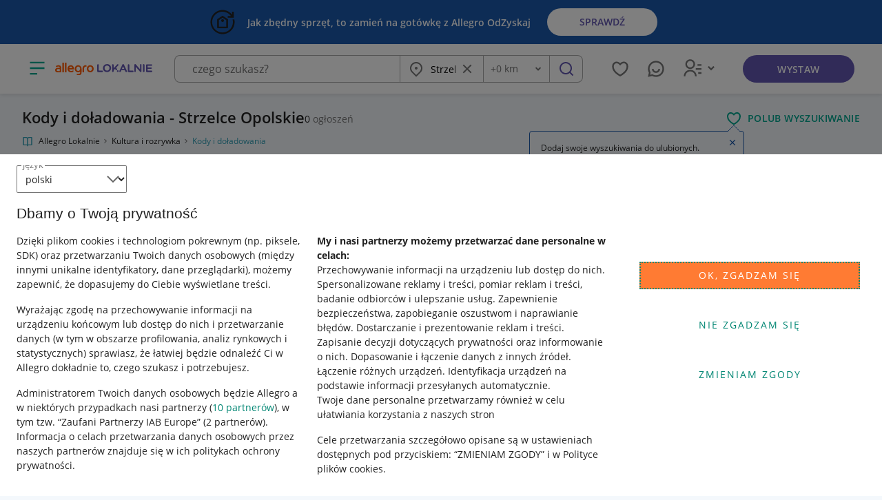

--- FILE ---
content_type: text/html; charset=utf-8
request_url: https://allegrolokalnie.pl/oferty/kultura-i-rozrywka/kody-i-doladowania-257900/strzelce-opolskie
body_size: 63206
content:
<!DOCTYPE html>
<html lang="pl" data-config="{&quot;flags&quot;:{&quot;temp_new_promo&quot;:true,&quot;smart_homepage_carousel&quot;:true,&quot;temp_migration_tool_coins_promo&quot;:false,&quot;temp_transaction_new_finalize_window&quot;:true,&quot;order_form_native_delivery_pickup_point_map&quot;:false,&quot;temp_show_offer_smart_carousel&quot;:false,&quot;zywiec_top_header&quot;:false,&quot;order_form_native_delivery_pickup_point_map_for_biddings&quot;:false,&quot;temp_enable_active_offers_mal_search&quot;:true,&quot;moto_recommended_products&quot;:true,&quot;ui_carousels_nearby_switch&quot;:true,&quot;price_suggestions&quot;:true,&quot;orlen_delivery_promo&quot;:false,&quot;temp_show_offer_gaming_carousel&quot;:false,&quot;temp_new_listing_pagination&quot;:true,&quot;temp_no_commission_fee_smart_promo&quot;:false,&quot;temp_inbox_read_and_delivered_message_indicators&quot;:true,&quot;click_trans_promo_banner&quot;:true,&quot;closing_goals&quot;:true,&quot;zywiec_show_offer_banner&quot;:false,&quot;temp_reservations&quot;:false,&quot;temp_mobile_estate_show_item_banner&quot;:true,&quot;temp_native_app_eu_person_modal&quot;:false,&quot;smart_coins_promo_show_offer&quot;:false,&quot;max_cap_offer_form&quot;:false,&quot;temp_buyer_residence_address_delivery_form&quot;:true,&quot;temp_transaction_form_scroll_to_error&quot;:true,&quot;temp_new_app_enabled&quot;:true,&quot;estate&quot;:true,&quot;ops_refresh_on_403&quot;:true,&quot;temp_hide_lower_price_info_b2c&quot;:true,&quot;offers_listing_relevance_sorting&quot;:false,&quot;temp_inpost_price_raise_info&quot;:false,&quot;black_week_promo_top_header&quot;:false,&quot;agricultural_market_banners&quot;:false,&quot;moto_coins&quot;:false,&quot;offer_form_validate_offer_condition_dependant_parameters&quot;:true,&quot;zywiec_offer_form_banner&quot;:false,&quot;temp_estate_promo_description_for_packages&quot;:false,&quot;app_promo_top_header&quot;:false,&quot;smart&quot;:true,&quot;ui_photo_manager_debug&quot;:false,&quot;onebox_promo&quot;:false,&quot;app_promo_show_offer&quot;:false,&quot;max_cap_show_offer&quot;:false,&quot;temp_new_reserved_webview&quot;:true,&quot;temp_new_regular_offer_conditions&quot;:true,&quot;temp_new_rodo_consent&quot;:true,&quot;temp_listing_adverts&quot;:true,&quot;live_view&quot;:true,&quot;temp_map_new_markers&quot;:true,&quot;smart_coins_promo_top_header&quot;:false,&quot;temp_new_mobile_app_events_for_pickup_points_map&quot;:false,&quot;mobile_chat_native_conversation_list&quot;:true,&quot;temp_parcels_websocket_sync&quot;:true,&quot;temp_inbox_print_conversation&quot;:true,&quot;offer_promotions_discount&quot;:false,&quot;birthday_promo&quot;:false,&quot;mobile_app_coins_promo&quot;:false,&quot;offer_promotions_discount_2&quot;:false,&quot;ui_enable_promos&quot;:true,&quot;parcels_technical_failure&quot;:false,&quot;unwanted_christmas_gift_show_offer_banner&quot;:false,&quot;inpost_without_label_show_offer_banner&quot;:false,&quot;temp_seller_listing&quot;:true,&quot;temp_is_photo_message_preview_in_chat_enabled&quot;:true,&quot;temp_lower_prices_badge&quot;:true,&quot;extended_google_analytics&quot;:true,&quot;temp_mobile_sell_similar_products&quot;:true,&quot;new_finance_link&quot;:false,&quot;ui_offer_form_promo_banner&quot;:false,&quot;price_negotiation&quot;:true,&quot;moto_change_price_show_offer_banner&quot;:true,&quot;pickup_qr_code&quot;:true,&quot;temp_show_offer_christmas_carousel&quot;:false,&quot;temp_allegro_protect_rebranding&quot;:true,&quot;temp_delivery_discount_blackbox&quot;:false,&quot;allegro_gdpr_modal&quot;:true,&quot;temp_a_b_tests_for_offer_form_info_box&quot;:true,&quot;agricultural_market_top_header&quot;:false,&quot;inpost_technical_break&quot;:false,&quot;temp_smart_banner_visible&quot;:true,&quot;temp_inbox_metrum_header&quot;:true,&quot;temp_inbox_metrum_sidebar&quot;:true,&quot;black_week_promo_offer_form&quot;:false,&quot;comic_promo&quot;:false,&quot;chat_debug_ui_errors&quot;:false,&quot;temp_resale_list&quot;:true,&quot;temp_cofinance_smart_frontend&quot;:true,&quot;orlen_delivery&quot;:false},&quot;current_user&quot;:{},&quot;request_id&quot;:&quot;49caa0e0-4b21-4579-aa2f-57ccea172d10&quot;,&quot;cmuid&quot;:&quot;616abc84-6736-4122-9353-9fdb6d4029e7&quot;,&quot;client_app_version&quot;:null,&quot;client_app_name&quot;:&quot;web&quot;,&quot;client_type&quot;:&quot;desktop_web&quot;,&quot;sentry_dsn&quot;:&quot;https://3a6b684085854452bf9f74fea95bc218@sentry.io/1483550&quot;,&quot;sentry_environment&quot;:&quot;production&quot;,&quot;gmaps_key&quot;:&quot;AIzaSyCWVAOCV5UvJDSst-YZSobJDCPLtRMd3lU&quot;,&quot;user_token&quot;:null,&quot;google_tag_manager_enabled&quot;:true,&quot;show_offer_delivery_location_experiment_variant&quot;:&quot;Xis3j2CcTRCvS25gO9nbXw&quot;,&quot;link_to_promotions_discount_terms&quot;:&quot;https://allegro.pl/regulaminy/regulamin-promocji-wyroznienie-komfortowe-na-10-dni-teraz-za-3-99-zl-zl7x6MlYMiD&quot;,&quot;link_to_promotions_discount_terms_2&quot;:&quot;https://allegro.pl/regulaminy/regulamin-wyroznienia-komfortowe-i-premium-w-nizszej-cenie-oAZdgjLDdsB&quot;,&quot;new_offer_form_summary_experiment_variant_id&quot;:&quot;gWuw6dcrRzC0UWNZlvT0Rw&quot;,&quot;masthead_sell_button_variant_id&quot;:&quot;kKK12TmKTj6kJJ2TQuae9g&quot;,&quot;payments_technical_break&quot;:false,&quot;payments_technical_break_text&quot;:&quot;Trwa przerwa techniczna. Nie możesz teraz dokonać płatności. Wróć później i opłać zamówienie.&quot;,&quot;google_maps_map_id&quot;:&quot;364d4690bfe72c99&quot;,&quot;base_allegro_host&quot;:&quot;https://allegro.pl&quot;,&quot;min_price_cents_for_smart_transaction&quot;:4500,&quot;price_cents_for_cofinance_smart&quot;:499,&quot;socket_host&quot;:&quot;wss://websockets.allegrolokalnie.pl:443&quot;}" class="">
  <head>
  <script async nonce="VngfaDi3SwBD0A0uuwSTkA">window.dataLayer = window.dataLayer || []; //GTM dataLayer object init</script>
  <script defer nonce="VngfaDi3SwBD0A0uuwSTkA">(function(w,d,s,l,i){w[l]=w[l]||[];w[l].push({'gtm.start':
  new Date().getTime(),event:'gtm.js'});var f=d.getElementsByTagName(s)[0],
  j=d.createElement(s),dl=l!='dataLayer'?'&l='+l:'';j.async=true;j.src=
  'https://www.googletagmanager.com/gtm.js?id='+i+dl;f.parentNode.insertBefore(j,f);
  })(window,document,'script','dataLayer','GTM-NBPQDWL');</script>

    <meta charset="utf-8"/>
    <meta name="viewport" content="width=device-width, initial-scale=1, viewport-fit=cover">
    <link rel="preconnect" href="https://storage.googleapis.com" crossorigin>
    <link rel="preconnect" href="https://lokalnie-prod-assets.storage.googleapis.com/" crossorigin>
    <link rel="preconnect" href="https://a.allegroimg.com/" crossorigin>
    <link rel="dns-prefetch" href="https://www.google-analytics.com">
    <link rel="dns-prefetch" href="https://www.googletagmanager.com">
    <link rel="dns-prefetch" href="https://connect.facebook.net">
    <link rel="dns-prefetch" href="https://www.googleoptimize.com">

    <meta name="csrf-token" content="Vw1zLwkFN3IbEBgUHnYZJCIvA2FjCRQM0k6DnnpFse_rk8sjfLkL4czB"/>
<meta name="robots" content="noindex, follow">

    <link rel="canonical" href="https://allegrolokalnie.pl/oferty/kultura-i-rozrywka/kody-i-doladowania-257900/strzelce-opolskie" />
    <title>Kody i doładowania - Strzelce Opolskie - Allegro Lokalnie</title>




    <meta name="description" content="Kody i doładowania - Strzelce Opolskie taniej - Allegro Lokalnie - Wiele ofert w jednym miejscu. Radość zakupów i 100% bezpieczeństwa dla każdej transakcji. Sprawdź Teraz!">
    <link rel="preload" href="https://lokalnie-prod-assets.storage.googleapis.com/ui/versions/9bd80441/assets/app-76985207aabad0c1b585a8bd81314b59.css?vsn=d" as="style" id="preload-app-css" integrity="sha512-Frtq8j8Y2buXrrnA5pbT+9Tqn77GVR1HTX10KATzRQe1y+b/MNXQOpete/jzuhvK1hkRTqiHP+PbBVKMsboHLQ==" crossorigin>
    <script nonce="VngfaDi3SwBD0A0uuwSTkA">
      const preloadLink = document.getElementById('preload-app-css');
      preloadLink.onload = () => {
        preloadLink.onload = null;
        preloadLink.rel = 'stylesheet';
      };
    </script>
    <link rel="stylesheet" href="https://lokalnie-prod-assets.storage.googleapis.com/ui/versions/9bd80441/assets/app-76985207aabad0c1b585a8bd81314b59.css?vsn=d" integrity="sha512-Frtq8j8Y2buXrrnA5pbT+9Tqn77GVR1HTX10KATzRQe1y+b/MNXQOpete/jzuhvK1hkRTqiHP+PbBVKMsboHLQ==" crossorigin>

    <link rel="stylesheet" href="https://lokalnie-prod-assets.storage.googleapis.com/ui/versions/9bd80441/assets/listing-e46002125ce0a3105827de3c49eb3cb7.css?vsn=d" integrity="sha512-SADQfJtcRStbNPXkHhfSZYuV4xiTo0YwF/9/xDa6Fwp4+wHk9kTtcV/6beNXaV1ekrP8d2+4y82sYaeFuOF3pg==" crossorigin>



 <meta property="og:image" content=https://storage.googleapis.com/lokalnie-prod-assets/static/allegro-lokalnie-logo.png>

<link rel="icon" href="https://lokalnie-prod-assets.storage.googleapis.com/ui/versions/9bd80441/favicon-26163d9262bb348da27e0c994e5cc5d2.ico?vsn=d" integrity="sha512-TrGIZk6DQ4lwjL3BiVRg/Zxb7xbOm8iUCGEB0GwrCd3Z20gOtY6Hr1bC5sYRwLTbv0d1ijA9K6RhJ4IPMzolZA==" crossorigin>
<link rel="icon" sizes="32x32" href="https://lokalnie-prod-assets.storage.googleapis.com/ui/versions/9bd80441/images/favicon-32x32-49c2664b9aa015484475ded2f39dae80.png?vsn=d" integrity="sha512-M87DSaGEZLvv37YzmGMitRXqxhjGGtFpWeZiWZmubPWaKbam0bQ9LBRSbk6h/3x1VVeMwQlPZ0sHDp8jc6QddA==" crossorigin>
<link rel="apple-touch-icon" sizes="180x180" href="https://lokalnie-prod-assets.storage.googleapis.com/ui/versions/9bd80441/images/favicon-apple-touch-icon-180x180-0be0579b182950b5febc340809beffcc.png?vsn=d" integrity="sha512-3C2zRiKbj4sVVfG9TXpLsfVL/bM4FcrjKmHAyZ7bFRMfJZw/hjjGrzuwWV9fDJXyYgoMTXZoh+NhgunQ8mzVmA==" crossorigin>
<link rel="shortcut icon" sizes="192x192" href="https://lokalnie-prod-assets.storage.googleapis.com/ui/versions/9bd80441/images/favicon-android-chrome-192x192-1202c51ba7dbf5e1e6a2b61c5cbdae04.png?vsn=d" integrity="sha512-zZfsK9JgDr5ZsPwld9sDSdHSFo+Ar770tUmgSYoObd2IK+mbculTd33EjfKnrG3jaDBDij+XuBF8GrIfrKl1yQ==" crossorigin>

<script type="text/javascript" charset="utf-8" nonce="VngfaDi3SwBD0A0uuwSTkA">
  window.page_type = 'listing_subcategory_lvl1';
</script>

  <script async nonce="VngfaDi3SwBD0A0uuwSTkA">
    (function(a,e,f,g,b,c,d){a["cm.analytics.object"]=b;a[b]=a[b]||function(){(a[b].q=a[b].q||[]).push(arguments)};c=e.createElement(f);d=e.getElementsByTagName(f)[0];c.async=1;c.src=g;d.parentNode.insertBefore(c,d)})(window,document,"script","//ngastatic.com/s4c/tracker.js","cm");
    cm('create', 'CM.190916.tz_pl', "{}");
    cm('send', 'pageview');
  </script>

  </head>
  <body >
<noscript><iframe async src="https://www.googletagmanager.com/ns.html?id=GTM-NBPQDWL"
height="0" width="0" style="display:none;visibility:hidden"></iframe></noscript>

    <div id="app-root" class="opbox-fragment">


    <aside class="mlc-top-header" style="background-color: rgb(27, 89, 172)">
        <div class="mlc-top-header__inner">
            <a
                href="https://allegro.pl/odzyskaj"
                target="_blank"
                rel="noopener noreferrer"
                class="mlc-top-header__clickable"
            >

                <img
                    src="https://storage.googleapis.com/allegro-lokalnie-dev/assets/top-header/1789f2cb-2f38-4fdc-af86-51378e764b7c/Allegro%20OdZyskaj.svg"
                    alt=""
 width="40"
 height="40"
                    class="mlc-top-header__icon mlc-top-header__icon--left"
                    fetchpriority="high"
                />
                <div class="mlc-top-header__content--desktop">
<p class="ml-text-medium  mlc-top-header__text mlc-top-header__text--white mlc-top-header__text--bold">


Jak zbędny sprzęt, to zamień na gotówkę z Allegro OdZyskaj 


</p>

                    <span class="mlc-top-header__button--desktop">
Sprawdź
                    </span>
                </div>
                <div class="mlc-top-header__content--mobile">
<p class="ml-text-medium  mlc-top-header__text mlc-top-header__text--white mlc-top-header__text--bold">


Jak zbędny sprzęt, to zamień na gotówkę z Allegro OdZyskaj


</p>

                    <span class="mlc-top-header__button--mobile">
Sprawdź »
                    </span>
                </div>
            </a>
        </div>
    </aside>

<header
  class="mlc-masthead hidden--app-view

 is-mobile-masthead 

 "
 id="masthead" >
<div class="ml-container ml-container--large mlc-masthead__content-container">


            <div class="">
<button class="mlc-masthead__hamburger" data-testid="masthead-hamburger" data-masthead-nav-toggler>
    <span class="ml-sr-only">Otwórz menu z kategoriami</span>
<svg width="24" height="24" viewBox="0 0 24 24" fill="none" xmlns="http://www.w3.org/2000/svg">
<path d="M21 4H3V6H21V4ZM21 11H3V13H21V11ZM12 18H3V20H12V18Z" fill="#767676"/>
</svg>

    <div class="mlc-masthead__categories mlc-masthead__categories--hidden" data-masthead-nav-categories>
        <div class="mlc-masthead__categories-wrapper">

<nav class="mlc-categories-nav mlc-categories-nav--selected-nest-level-0" data-categories-nav-hamburger-menu>
<h2 class="mlc-categories-nav__header ml-heading ml-heading-medium ml-heading--color- ml-normalize-heading">


     Przeglądaj ogłoszenia:
    <a
      class="mlc-categories-nav__header-close-link"
      data-categories-nav-close-link
data-categories-nav-close-link-masthead
    >
<svg width="24" height="24" viewBox="0 0 24 24" fill="none" xmlns="http://www.w3.org/2000/svg">
<path d="M12 10.586L16.95 5.63599L18.364 7.04999L13.414 12L18.364 16.95L16.95 18.364L12 13.414L7.04999 18.364L5.63599 16.95L10.586 12L5.63599 7.04999L7.04999 5.63599L12 10.586Z" fill="#767676"/>
</svg>

    </a>


</h2>
<div
  class="mlc-categories-nav__menu mlc-categories-nav__menu--nest-level-0 mlc-categories-nav__menu--selected"
  data-categories-nav-menu
  data-categories-nav-nest-level="0"
  data-categories-nav-selected
>
  <ul class="mlc-categories-nav__list mlc-categories-nav__list--nest-level-0" data-testid="desktop-categories-nav-list">

      <li
        class="mlc-categories-nav__item mlc-categories-nav__item--nest-level-0"
        data-categories-nav-item
        data-categories-nav-nest-level="0"
      >
        <div class="mlc-categories-nav__item__header mlc-categories-nav__item__header--nest-level-0">
            <a
             class="mlc-categories-nav__item-back-link mlc-categories-nav__item-back-link--nest-level-0"
             data-categories-nav-item-back-link
             data-categories-nav-nest-level="0"
            >
<svg width="24" height="24" viewBox="0 0 24 24" fill="none" xmlns="http://www.w3.org/2000/svg">
<path d="M7.828 11H20V13H7.828L13.192 18.364L11.778 19.778L4 12L11.778 4.22198L13.192 5.63598L7.828 11Z" fill="#767676"/>
</svg>

            </a>
            <a
             href="/oferty/elektronika"
             class="mlc-categories-nav__item-link mlc-categories-nav__item-link--nest-level-0"
             data-testid="categories-nav-item-hamburger-menu--elektronika"
             aria-haspopup="true"
             aria-controls="categories-nav__megamenu--hamburger-menu--elektronika"
             data-categories-nav-item-link
             data-categories-nav-nest-level="0"
            >
                <span class="mlc-categories-nav__item-icon mlc-categories-nav__item-icon--nest-level-0 mlc-category-icon is-category-elektronika"></span>
                <span class="mlc-categories-nav__item-name mlc-categories-nav__item-name--nest-level-0">
Elektronika

                </span>
            </a>
            <a class="mlc-categories-nav__header-close-link mlc-categories-nav__header-close-link--nest-level-0" data-categories-nav-close-link="">
<svg width="24" height="24" viewBox="0 0 24 24" fill="none" xmlns="http://www.w3.org/2000/svg">
<path d="M12 10.586L16.95 5.63599L18.364 7.04999L13.414 12L18.364 16.95L16.95 18.364L12 13.414L7.04999 18.364L5.63599 16.95L10.586 12L5.63599 7.04999L7.04999 5.63599L12 10.586Z" fill="#767676"/>
</svg>

            </a>
        </div>
<div
  class="mlc-categories-nav__menu mlc-categories-nav__menu--nest-level-1 is-category-elektronika "
  data-testid="categories-nav-megamenu-hamburger-menu--elektronika"
  tabindex="-1"
  aria-hidden="true"
  id="categories-nav__megamenu--hamburger-menu--elektronika"
  data-categories-nav-menu
  data-categories-nav-nest-level="1"
>
  <div class="mlc-categories-nav__columns--nest-level-1">

      <div class="mlc-categories-nav__item-column--nest-level-1">
        <ul class="mlc-categories-nav__list mlc-categories-nav__list--nest-level-1">


            <li
              class="mlc-categories-nav__item mlc-categories-nav__item--nest-level-1"
              data-categories-nav-item

              data-categories-nav-nest-level="1"
            >
                <div class="mlc-categories-nav__item__header mlc-categories-nav__item__header--nest-level-1">
                    <a
                     class="mlc-categories-nav__item-back-link mlc-categories-nav__item-back-link--nest-level-1"
                     data-categories-nav-item-back-link
                     data-categories-nav-nest-level="1"
                    >
<svg width="24" height="24" viewBox="0 0 24 24" fill="none" xmlns="http://www.w3.org/2000/svg">
<path d="M7.828 11H20V13H7.828L13.192 18.364L11.778 19.778L4 12L11.778 4.22198L13.192 5.63598L7.828 11Z" fill="#767676"/>
</svg>

                    </a>
                    <a
                     class="mlc-categories-nav__item-link mlc-categories-nav__item-link--nest-level-1"
href="/oferty/elektronika/telefony-i-akcesoria-4"
                     data-categories-nav-item-link
                     data-categories-nav-nest-level="1"
                    >
                        <span class="mlc-categories-nav__item-name mlc-categories-nav__item-name--nest-level-1">
Telefony i akcesoria
                        </span>
                    </a>
                    <a class="mlc-categories-nav__header-close-link mlc-categories-nav__header-close-link--nest-level-1" data-categories-nav-close-link="">
<svg width="24" height="24" viewBox="0 0 24 24" fill="none" xmlns="http://www.w3.org/2000/svg">
<path d="M12 10.586L16.95 5.63599L18.364 7.04999L13.414 12L18.364 16.95L16.95 18.364L12 13.414L7.04999 18.364L5.63599 16.95L10.586 12L5.63599 7.04999L7.04999 5.63599L12 10.586Z" fill="#767676"/>
</svg>

                    </a>
                </div>

<div
  class="mlc-categories-nav__menu mlc-categories-nav__menu--nest-level-2"
  data-categories-nav-menu
  data-categories-nav-nest-level="2"
>

    <ul class="mlc-categories-nav__list">


        <li
          class="mlc-categories-nav__item mlc-categories-nav__item--nest-level-2 "
          data-categories-nav-item
data-categories-nav-leaf-item
          data-categories-nav-nest-level="2"
        >
          <a
            class="mlc-categories-nav__item-link mlc-categories-nav__item-link--nest-level-2"
            href="/oferty/telefony-i-akcesoria/smartfony-i-telefony-komorkowe-165"
            data-categories-nav-item-link
            data-categories-nav-nest-level="2"
          >
            <span class="mlc-categories-nav__item-name mlc-categories-nav__item-name--nest-level-2">Smartfony</span>
          </a>
        </li>


        <li
          class="mlc-categories-nav__item mlc-categories-nav__item--nest-level-2 "
          data-categories-nav-item
data-categories-nav-leaf-item
          data-categories-nav-nest-level="2"
        >
          <a
            class="mlc-categories-nav__item-link mlc-categories-nav__item-link--nest-level-2"
            href="/oferty/smartwatche-i-akcesoria/smartwatche-257988"
            data-categories-nav-item-link
            data-categories-nav-nest-level="2"
          >
            <span class="mlc-categories-nav__item-name mlc-categories-nav__item-name--nest-level-2">Smartwatche</span>
          </a>
        </li>


        <li
          class="mlc-categories-nav__item mlc-categories-nav__item--nest-level-2 "
          data-categories-nav-item
data-categories-nav-leaf-item
          data-categories-nav-nest-level="2"
        >
          <a
            class="mlc-categories-nav__item-link mlc-categories-nav__item-link--nest-level-2"
            href="/oferty/smartfony-i-telefony-komorkowe/apple-48978"
            data-categories-nav-item-link
            data-categories-nav-nest-level="2"
          >
            <span class="mlc-categories-nav__item-name mlc-categories-nav__item-name--nest-level-2">Iphone</span>
          </a>
        </li>


        <li
          class="mlc-categories-nav__item mlc-categories-nav__item--nest-level-2 "
          data-categories-nav-item
data-categories-nav-leaf-item
          data-categories-nav-nest-level="2"
        >
          <a
            class="mlc-categories-nav__item-link mlc-categories-nav__item-link--nest-level-2"
            href="/oferty/smartfony-i-telefony-komorkowe/samsung-435"
            data-categories-nav-item-link
            data-categories-nav-nest-level="2"
          >
            <span class="mlc-categories-nav__item-name mlc-categories-nav__item-name--nest-level-2">Smartfony Samsung</span>
          </a>
        </li>


        <li
          class="mlc-categories-nav__item mlc-categories-nav__item--nest-level-2 "
          data-categories-nav-item
data-categories-nav-leaf-item
          data-categories-nav-nest-level="2"
        >
          <a
            class="mlc-categories-nav__item-link mlc-categories-nav__item-link--nest-level-2"
            href="/oferty/telefony-i-akcesoria/akcesoria-gsm-348"
            data-categories-nav-item-link
            data-categories-nav-nest-level="2"
          >
            <span class="mlc-categories-nav__item-name mlc-categories-nav__item-name--nest-level-2">Akcesoria GSM</span>
          </a>
        </li>

    </ul>


    <a href="/oferty/elektronika/telefony-i-akcesoria-4"  class="ml-btn ml-btn-tertiary mlc-categories-nav__columns__root-category-link mlc-categories-nav__columns__root-category-link--nest-level-2">Przejdź do Telefony i akcesoria</a>

</div>


            </li>


            <li
              class="mlc-categories-nav__item mlc-categories-nav__item--nest-level-1"
              data-categories-nav-item

              data-categories-nav-nest-level="1"
            >
                <div class="mlc-categories-nav__item__header mlc-categories-nav__item__header--nest-level-1">
                    <a
                     class="mlc-categories-nav__item-back-link mlc-categories-nav__item-back-link--nest-level-1"
                     data-categories-nav-item-back-link
                     data-categories-nav-nest-level="1"
                    >
<svg width="24" height="24" viewBox="0 0 24 24" fill="none" xmlns="http://www.w3.org/2000/svg">
<path d="M7.828 11H20V13H7.828L13.192 18.364L11.778 19.778L4 12L11.778 4.22198L13.192 5.63598L7.828 11Z" fill="#767676"/>
</svg>

                    </a>
                    <a
                     class="mlc-categories-nav__item-link mlc-categories-nav__item-link--nest-level-1"
href="/oferty/elektronika/komputery-2"
                     data-categories-nav-item-link
                     data-categories-nav-nest-level="1"
                    >
                        <span class="mlc-categories-nav__item-name mlc-categories-nav__item-name--nest-level-1">
Komputery
                        </span>
                    </a>
                    <a class="mlc-categories-nav__header-close-link mlc-categories-nav__header-close-link--nest-level-1" data-categories-nav-close-link="">
<svg width="24" height="24" viewBox="0 0 24 24" fill="none" xmlns="http://www.w3.org/2000/svg">
<path d="M12 10.586L16.95 5.63599L18.364 7.04999L13.414 12L18.364 16.95L16.95 18.364L12 13.414L7.04999 18.364L5.63599 16.95L10.586 12L5.63599 7.04999L7.04999 5.63599L12 10.586Z" fill="#767676"/>
</svg>

                    </a>
                </div>

<div
  class="mlc-categories-nav__menu mlc-categories-nav__menu--nest-level-2"
  data-categories-nav-menu
  data-categories-nav-nest-level="2"
>

    <ul class="mlc-categories-nav__list">


        <li
          class="mlc-categories-nav__item mlc-categories-nav__item--nest-level-2 "
          data-categories-nav-item
data-categories-nav-leaf-item
          data-categories-nav-nest-level="2"
        >
          <a
            class="mlc-categories-nav__item-link mlc-categories-nav__item-link--nest-level-2"
            href="/oferty/komputery/laptopy-491"
            data-categories-nav-item-link
            data-categories-nav-nest-level="2"
          >
            <span class="mlc-categories-nav__item-name mlc-categories-nav__item-name--nest-level-2">Laptopy</span>
          </a>
        </li>


        <li
          class="mlc-categories-nav__item mlc-categories-nav__item--nest-level-2 "
          data-categories-nav-item
data-categories-nav-leaf-item
          data-categories-nav-nest-level="2"
        >
          <a
            class="mlc-categories-nav__item-link mlc-categories-nav__item-link--nest-level-2"
            href="/oferty/komputery/czesci-do-laptopow-77801"
            data-categories-nav-item-link
            data-categories-nav-nest-level="2"
          >
            <span class="mlc-categories-nav__item-name mlc-categories-nav__item-name--nest-level-2">Części do laptopów</span>
          </a>
        </li>


        <li
          class="mlc-categories-nav__item mlc-categories-nav__item--nest-level-2 "
          data-categories-nav-item
data-categories-nav-leaf-item
          data-categories-nav-nest-level="2"
        >
          <a
            class="mlc-categories-nav__item-link mlc-categories-nav__item-link--nest-level-2"
            href="/oferty/komputery/komputery-stacjonarne-486"
            data-categories-nav-item-link
            data-categories-nav-nest-level="2"
          >
            <span class="mlc-categories-nav__item-name mlc-categories-nav__item-name--nest-level-2">Komputery stacjonarne</span>
          </a>
        </li>


        <li
          class="mlc-categories-nav__item mlc-categories-nav__item--nest-level-2 "
          data-categories-nav-item
data-categories-nav-leaf-item
          data-categories-nav-nest-level="2"
        >
          <a
            class="mlc-categories-nav__item-link mlc-categories-nav__item-link--nest-level-2"
            href="/oferty/komputery/podzespoly-komputerowe-4226"
            data-categories-nav-item-link
            data-categories-nav-nest-level="2"
          >
            <span class="mlc-categories-nav__item-name mlc-categories-nav__item-name--nest-level-2">Podzespoły komputerowe</span>
          </a>
        </li>


        <li
          class="mlc-categories-nav__item mlc-categories-nav__item--nest-level-2 "
          data-categories-nav-item
data-categories-nav-leaf-item
          data-categories-nav-nest-level="2"
        >
          <a
            class="mlc-categories-nav__item-link mlc-categories-nav__item-link--nest-level-2"
            href="/oferty/komputery/drukarki-i-skanery-4578"
            data-categories-nav-item-link
            data-categories-nav-nest-level="2"
          >
            <span class="mlc-categories-nav__item-name mlc-categories-nav__item-name--nest-level-2">Drukarki i skanery</span>
          </a>
        </li>

    </ul>


    <a href="/oferty/elektronika/komputery-2"  class="ml-btn ml-btn-tertiary mlc-categories-nav__columns__root-category-link mlc-categories-nav__columns__root-category-link--nest-level-2">Przejdź do Komputery</a>

</div>


            </li>


            <li
              class="mlc-categories-nav__item mlc-categories-nav__item--nest-level-1"
              data-categories-nav-item

              data-categories-nav-nest-level="1"
            >
                <div class="mlc-categories-nav__item__header mlc-categories-nav__item__header--nest-level-1">
                    <a
                     class="mlc-categories-nav__item-back-link mlc-categories-nav__item-back-link--nest-level-1"
                     data-categories-nav-item-back-link
                     data-categories-nav-nest-level="1"
                    >
<svg width="24" height="24" viewBox="0 0 24 24" fill="none" xmlns="http://www.w3.org/2000/svg">
<path d="M7.828 11H20V13H7.828L13.192 18.364L11.778 19.778L4 12L11.778 4.22198L13.192 5.63598L7.828 11Z" fill="#767676"/>
</svg>

                    </a>
                    <a
                     class="mlc-categories-nav__item-link mlc-categories-nav__item-link--nest-level-1"
href="/oferty/elektronika/fotografia-8845"
                     data-categories-nav-item-link
                     data-categories-nav-nest-level="1"
                    >
                        <span class="mlc-categories-nav__item-name mlc-categories-nav__item-name--nest-level-1">
Fotografia
                        </span>
                    </a>
                    <a class="mlc-categories-nav__header-close-link mlc-categories-nav__header-close-link--nest-level-1" data-categories-nav-close-link="">
<svg width="24" height="24" viewBox="0 0 24 24" fill="none" xmlns="http://www.w3.org/2000/svg">
<path d="M12 10.586L16.95 5.63599L18.364 7.04999L13.414 12L18.364 16.95L16.95 18.364L12 13.414L7.04999 18.364L5.63599 16.95L10.586 12L5.63599 7.04999L7.04999 5.63599L12 10.586Z" fill="#767676"/>
</svg>

                    </a>
                </div>

<div
  class="mlc-categories-nav__menu mlc-categories-nav__menu--nest-level-2"
  data-categories-nav-menu
  data-categories-nav-nest-level="2"
>

    <ul class="mlc-categories-nav__list">


        <li
          class="mlc-categories-nav__item mlc-categories-nav__item--nest-level-2 "
          data-categories-nav-item
data-categories-nav-leaf-item
          data-categories-nav-nest-level="2"
        >
          <a
            class="mlc-categories-nav__item-link mlc-categories-nav__item-link--nest-level-2"
            href="/oferty/fotografia/aparaty-cyfrowe-110618"
            data-categories-nav-item-link
            data-categories-nav-nest-level="2"
          >
            <span class="mlc-categories-nav__item-name mlc-categories-nav__item-name--nest-level-2">Aparaty cyfrowe</span>
          </a>
        </li>


        <li
          class="mlc-categories-nav__item mlc-categories-nav__item--nest-level-2 "
          data-categories-nav-item
data-categories-nav-leaf-item
          data-categories-nav-nest-level="2"
        >
          <a
            class="mlc-categories-nav__item-link mlc-categories-nav__item-link--nest-level-2"
            href="/oferty/fotografia/obiektywy-258269"
            data-categories-nav-item-link
            data-categories-nav-nest-level="2"
          >
            <span class="mlc-categories-nav__item-name mlc-categories-nav__item-name--nest-level-2">Obiektywy</span>
          </a>
        </li>


        <li
          class="mlc-categories-nav__item mlc-categories-nav__item--nest-level-2 "
          data-categories-nav-item
data-categories-nav-leaf-item
          data-categories-nav-nest-level="2"
        >
          <a
            class="mlc-categories-nav__item-link mlc-categories-nav__item-link--nest-level-2"
            href="/oferty/fotografia/akcesoria-fotograficzne-8847"
            data-categories-nav-item-link
            data-categories-nav-nest-level="2"
          >
            <span class="mlc-categories-nav__item-name mlc-categories-nav__item-name--nest-level-2">Akcesoria fotograficzne</span>
          </a>
        </li>


        <li
          class="mlc-categories-nav__item mlc-categories-nav__item--nest-level-2 "
          data-categories-nav-item
data-categories-nav-leaf-item
          data-categories-nav-nest-level="2"
        >
          <a
            class="mlc-categories-nav__item-link mlc-categories-nav__item-link--nest-level-2"
            href="/oferty/fotografia/aparaty-natychmiastowe-258665"
            data-categories-nav-item-link
            data-categories-nav-nest-level="2"
          >
            <span class="mlc-categories-nav__item-name mlc-categories-nav__item-name--nest-level-2">Aparaty natychmiastowe (Instax, Polaroid)</span>
          </a>
        </li>

    </ul>


    <a href="/oferty/elektronika/fotografia-8845"  class="ml-btn ml-btn-tertiary mlc-categories-nav__columns__root-category-link mlc-categories-nav__columns__root-category-link--nest-level-2">Przejdź do Fotografia</a>

</div>


            </li>

        </ul>
      </div>

      <div class="mlc-categories-nav__item-column--nest-level-1">
        <ul class="mlc-categories-nav__list mlc-categories-nav__list--nest-level-1">


            <li
              class="mlc-categories-nav__item mlc-categories-nav__item--nest-level-1"
              data-categories-nav-item

              data-categories-nav-nest-level="1"
            >
                <div class="mlc-categories-nav__item__header mlc-categories-nav__item__header--nest-level-1">
                    <a
                     class="mlc-categories-nav__item-back-link mlc-categories-nav__item-back-link--nest-level-1"
                     data-categories-nav-item-back-link
                     data-categories-nav-nest-level="1"
                    >
<svg width="24" height="24" viewBox="0 0 24 24" fill="none" xmlns="http://www.w3.org/2000/svg">
<path d="M7.828 11H20V13H7.828L13.192 18.364L11.778 19.778L4 12L11.778 4.22198L13.192 5.63598L7.828 11Z" fill="#767676"/>
</svg>

                    </a>
                    <a
                     class="mlc-categories-nav__item-link mlc-categories-nav__item-link--nest-level-1"
href="/oferty/rtv-i-agd/tv-i-video-717"
                     data-categories-nav-item-link
                     data-categories-nav-nest-level="1"
                    >
                        <span class="mlc-categories-nav__item-name mlc-categories-nav__item-name--nest-level-1">
Telewizory i akcesoria
                        </span>
                    </a>
                    <a class="mlc-categories-nav__header-close-link mlc-categories-nav__header-close-link--nest-level-1" data-categories-nav-close-link="">
<svg width="24" height="24" viewBox="0 0 24 24" fill="none" xmlns="http://www.w3.org/2000/svg">
<path d="M12 10.586L16.95 5.63599L18.364 7.04999L13.414 12L18.364 16.95L16.95 18.364L12 13.414L7.04999 18.364L5.63599 16.95L10.586 12L5.63599 7.04999L7.04999 5.63599L12 10.586Z" fill="#767676"/>
</svg>

                    </a>
                </div>

<div
  class="mlc-categories-nav__menu mlc-categories-nav__menu--nest-level-2"
  data-categories-nav-menu
  data-categories-nav-nest-level="2"
>

    <ul class="mlc-categories-nav__list">


        <li
          class="mlc-categories-nav__item mlc-categories-nav__item--nest-level-2 "
          data-categories-nav-item
data-categories-nav-leaf-item
          data-categories-nav-nest-level="2"
        >
          <a
            class="mlc-categories-nav__item-link mlc-categories-nav__item-link--nest-level-2"
            href="/oferty/tv-i-video/telewizory-257732"
            data-categories-nav-item-link
            data-categories-nav-nest-level="2"
          >
            <span class="mlc-categories-nav__item-name mlc-categories-nav__item-name--nest-level-2">Telewizory</span>
          </a>
        </li>


        <li
          class="mlc-categories-nav__item mlc-categories-nav__item--nest-level-2 "
          data-categories-nav-item
data-categories-nav-leaf-item
          data-categories-nav-nest-level="2"
        >
          <a
            class="mlc-categories-nav__item-link mlc-categories-nav__item-link--nest-level-2"
            href="/oferty/tv-i-video/projektory-5111"
            data-categories-nav-item-link
            data-categories-nav-nest-level="2"
          >
            <span class="mlc-categories-nav__item-name mlc-categories-nav__item-name--nest-level-2">Projektory</span>
          </a>
        </li>


        <li
          class="mlc-categories-nav__item mlc-categories-nav__item--nest-level-2 "
          data-categories-nav-item
data-categories-nav-leaf-item
          data-categories-nav-nest-level="2"
        >
          <a
            class="mlc-categories-nav__item-link mlc-categories-nav__item-link--nest-level-2"
            href="/oferty/rtv-i-agd/sluchawki-66887"
            data-categories-nav-item-link
            data-categories-nav-nest-level="2"
          >
            <span class="mlc-categories-nav__item-name mlc-categories-nav__item-name--nest-level-2">Słuchawki</span>
          </a>
        </li>


        <li
          class="mlc-categories-nav__item mlc-categories-nav__item--nest-level-2 "
          data-categories-nav-item
data-categories-nav-leaf-item
          data-categories-nav-nest-level="2"
        >
          <a
            class="mlc-categories-nav__item-link mlc-categories-nav__item-link--nest-level-2"
            href="/oferty/rtv-i-agd/sprzet-audio-dla-domu-11"
            data-categories-nav-item-link
            data-categories-nav-nest-level="2"
          >
            <span class="mlc-categories-nav__item-name mlc-categories-nav__item-name--nest-level-2">Audio dla domu</span>
          </a>
        </li>


        <li
          class="mlc-categories-nav__item mlc-categories-nav__item--nest-level-2 "
          data-categories-nav-item
data-categories-nav-leaf-item
          data-categories-nav-nest-level="2"
        >
          <a
            class="mlc-categories-nav__item-link mlc-categories-nav__item-link--nest-level-2"
            href="/oferty/kolumny-glosnikowe/kino-domowe-8993"
            data-categories-nav-item-link
            data-categories-nav-nest-level="2"
          >
            <span class="mlc-categories-nav__item-name mlc-categories-nav__item-name--nest-level-2">Kino domowe</span>
          </a>
        </li>

    </ul>


    <a href="/oferty/rtv-i-agd/tv-i-video-717"  class="ml-btn ml-btn-tertiary mlc-categories-nav__columns__root-category-link mlc-categories-nav__columns__root-category-link--nest-level-2">Przejdź do Telewizory i akcesoria</a>

</div>


            </li>


            <li
              class="mlc-categories-nav__item mlc-categories-nav__item--nest-level-1"
              data-categories-nav-item

              data-categories-nav-nest-level="1"
            >
                <div class="mlc-categories-nav__item__header mlc-categories-nav__item__header--nest-level-1">
                    <a
                     class="mlc-categories-nav__item-back-link mlc-categories-nav__item-back-link--nest-level-1"
                     data-categories-nav-item-back-link
                     data-categories-nav-nest-level="1"
                    >
<svg width="24" height="24" viewBox="0 0 24 24" fill="none" xmlns="http://www.w3.org/2000/svg">
<path d="M7.828 11H20V13H7.828L13.192 18.364L11.778 19.778L4 12L11.778 4.22198L13.192 5.63598L7.828 11Z" fill="#767676"/>
</svg>

                    </a>
                    <a
                     class="mlc-categories-nav__item-link mlc-categories-nav__item-link--nest-level-1"
href="/oferty/elektronika/konsole-i-automaty-122233"
                     data-categories-nav-item-link
                     data-categories-nav-nest-level="1"
                    >
                        <span class="mlc-categories-nav__item-name mlc-categories-nav__item-name--nest-level-1">
Konsole i automaty
                        </span>
                    </a>
                    <a class="mlc-categories-nav__header-close-link mlc-categories-nav__header-close-link--nest-level-1" data-categories-nav-close-link="">
<svg width="24" height="24" viewBox="0 0 24 24" fill="none" xmlns="http://www.w3.org/2000/svg">
<path d="M12 10.586L16.95 5.63599L18.364 7.04999L13.414 12L18.364 16.95L16.95 18.364L12 13.414L7.04999 18.364L5.63599 16.95L10.586 12L5.63599 7.04999L7.04999 5.63599L12 10.586Z" fill="#767676"/>
</svg>

                    </a>
                </div>

<div
  class="mlc-categories-nav__menu mlc-categories-nav__menu--nest-level-2"
  data-categories-nav-menu
  data-categories-nav-nest-level="2"
>

    <ul class="mlc-categories-nav__list">


        <li
          class="mlc-categories-nav__item mlc-categories-nav__item--nest-level-2 "
          data-categories-nav-item
data-categories-nav-leaf-item
          data-categories-nav-nest-level="2"
        >
          <a
            class="mlc-categories-nav__item-link mlc-categories-nav__item-link--nest-level-2"
            href="/oferty/konsole-i-automaty/sony-playstation-5-ps5-315566"
            data-categories-nav-item-link
            data-categories-nav-nest-level="2"
          >
            <span class="mlc-categories-nav__item-name mlc-categories-nav__item-name--nest-level-2">Konsole PlayStation 5</span>
          </a>
        </li>


        <li
          class="mlc-categories-nav__item mlc-categories-nav__item--nest-level-2 "
          data-categories-nav-item
data-categories-nav-leaf-item
          data-categories-nav-nest-level="2"
        >
          <a
            class="mlc-categories-nav__item-link mlc-categories-nav__item-link--nest-level-2"
            href="/oferty/konsole-i-automaty/microsoft-xbox-series-x-s-315479"
            data-categories-nav-item-link
            data-categories-nav-nest-level="2"
          >
            <span class="mlc-categories-nav__item-name mlc-categories-nav__item-name--nest-level-2">Konsole Xbox Series X/S</span>
          </a>
        </li>


        <li
          class="mlc-categories-nav__item mlc-categories-nav__item--nest-level-2 "
          data-categories-nav-item
data-categories-nav-leaf-item
          data-categories-nav-nest-level="2"
        >
          <a
            class="mlc-categories-nav__item-link mlc-categories-nav__item-link--nest-level-2"
            href="/oferty/konsole-i-automaty/sony-playstation-4-ps4-146562"
            data-categories-nav-item-link
            data-categories-nav-nest-level="2"
          >
            <span class="mlc-categories-nav__item-name mlc-categories-nav__item-name--nest-level-2">Konsole PlayStation 4</span>
          </a>
        </li>


        <li
          class="mlc-categories-nav__item mlc-categories-nav__item--nest-level-2 "
          data-categories-nav-item
data-categories-nav-leaf-item
          data-categories-nav-nest-level="2"
        >
          <a
            class="mlc-categories-nav__item-link mlc-categories-nav__item-link--nest-level-2"
            href="/oferty/konsole-i-automaty/microsoft-xbox-one-147134"
            data-categories-nav-item-link
            data-categories-nav-nest-level="2"
          >
            <span class="mlc-categories-nav__item-name mlc-categories-nav__item-name--nest-level-2">Konsole Xbox One</span>
          </a>
        </li>


        <li
          class="mlc-categories-nav__item mlc-categories-nav__item--nest-level-2 "
          data-categories-nav-item
data-categories-nav-leaf-item
          data-categories-nav-nest-level="2"
        >
          <a
            class="mlc-categories-nav__item-link mlc-categories-nav__item-link--nest-level-2"
            href="/oferty/konsole-i-automaty/nintendo-switch-256862"
            data-categories-nav-item-link
            data-categories-nav-nest-level="2"
          >
            <span class="mlc-categories-nav__item-name mlc-categories-nav__item-name--nest-level-2">Konsole Nintendo Switch</span>
          </a>
        </li>

    </ul>


    <a href="/oferty/elektronika/konsole-i-automaty-122233"  class="ml-btn ml-btn-tertiary mlc-categories-nav__columns__root-category-link mlc-categories-nav__columns__root-category-link--nest-level-2">Przejdź do Konsole i automaty</a>

</div>


            </li>

        </ul>
      </div>

      <div class="mlc-categories-nav__item-column--nest-level-1">
        <ul class="mlc-categories-nav__list mlc-categories-nav__list--nest-level-1">


            <li
              class="mlc-categories-nav__item mlc-categories-nav__item--nest-level-1"
              data-categories-nav-item

              data-categories-nav-nest-level="1"
            >
                <div class="mlc-categories-nav__item__header mlc-categories-nav__item__header--nest-level-1">
                    <a
                     class="mlc-categories-nav__item-back-link mlc-categories-nav__item-back-link--nest-level-1"
                     data-categories-nav-item-back-link
                     data-categories-nav-nest-level="1"
                    >
<svg width="24" height="24" viewBox="0 0 24 24" fill="none" xmlns="http://www.w3.org/2000/svg">
<path d="M7.828 11H20V13H7.828L13.192 18.364L11.778 19.778L4 12L11.778 4.22198L13.192 5.63598L7.828 11Z" fill="#767676"/>
</svg>

                    </a>
                    <a
                     class="mlc-categories-nav__item-link mlc-categories-nav__item-link--nest-level-1"
href="/oferty/rtv-i-agd/agd-drobne-67414"
                     data-categories-nav-item-link
                     data-categories-nav-nest-level="1"
                    >
                        <span class="mlc-categories-nav__item-name mlc-categories-nav__item-name--nest-level-1">
AGD małe
                        </span>
                    </a>
                    <a class="mlc-categories-nav__header-close-link mlc-categories-nav__header-close-link--nest-level-1" data-categories-nav-close-link="">
<svg width="24" height="24" viewBox="0 0 24 24" fill="none" xmlns="http://www.w3.org/2000/svg">
<path d="M12 10.586L16.95 5.63599L18.364 7.04999L13.414 12L18.364 16.95L16.95 18.364L12 13.414L7.04999 18.364L5.63599 16.95L10.586 12L5.63599 7.04999L7.04999 5.63599L12 10.586Z" fill="#767676"/>
</svg>

                    </a>
                </div>

<div
  class="mlc-categories-nav__menu mlc-categories-nav__menu--nest-level-2"
  data-categories-nav-menu
  data-categories-nav-nest-level="2"
>

    <ul class="mlc-categories-nav__list">


        <li
          class="mlc-categories-nav__item mlc-categories-nav__item--nest-level-2 "
          data-categories-nav-item
data-categories-nav-leaf-item
          data-categories-nav-nest-level="2"
        >
          <a
            class="mlc-categories-nav__item-link mlc-categories-nav__item-link--nest-level-2"
            href="/oferty/do-kuchni/ekspresy-do-kawy-258232"
            data-categories-nav-item-link
            data-categories-nav-nest-level="2"
          >
            <span class="mlc-categories-nav__item-name mlc-categories-nav__item-name--nest-level-2">Ekspresy do kawy</span>
          </a>
        </li>


        <li
          class="mlc-categories-nav__item mlc-categories-nav__item--nest-level-2 "
          data-categories-nav-item
data-categories-nav-leaf-item
          data-categories-nav-nest-level="2"
        >
          <a
            class="mlc-categories-nav__item-link mlc-categories-nav__item-link--nest-level-2"
            href="/oferty/do-domu/odkurzacze-67466"
            data-categories-nav-item-link
            data-categories-nav-nest-level="2"
          >
            <span class="mlc-categories-nav__item-name mlc-categories-nav__item-name--nest-level-2">Odkurzacze</span>
          </a>
        </li>


        <li
          class="mlc-categories-nav__item mlc-categories-nav__item--nest-level-2 "
          data-categories-nav-item
data-categories-nav-leaf-item
          data-categories-nav-nest-level="2"
        >
          <a
            class="mlc-categories-nav__item-link mlc-categories-nav__item-link--nest-level-2"
            href="/oferty/agd-drobne/do-kuchni-67415"
            data-categories-nav-item-link
            data-categories-nav-nest-level="2"
          >
            <span class="mlc-categories-nav__item-name mlc-categories-nav__item-name--nest-level-2">Do kuchni</span>
          </a>
        </li>


        <li
          class="mlc-categories-nav__item mlc-categories-nav__item--nest-level-2 "
          data-categories-nav-item
data-categories-nav-leaf-item
          data-categories-nav-nest-level="2"
        >
          <a
            class="mlc-categories-nav__item-link mlc-categories-nav__item-link--nest-level-2"
            href="/oferty/do-domu/maszyny-do-szycia-67464"
            data-categories-nav-item-link
            data-categories-nav-nest-level="2"
          >
            <span class="mlc-categories-nav__item-name mlc-categories-nav__item-name--nest-level-2">Maszyny do szycia</span>
          </a>
        </li>

    </ul>


    <a href="/oferty/rtv-i-agd/agd-drobne-67414"  class="ml-btn ml-btn-tertiary mlc-categories-nav__columns__root-category-link mlc-categories-nav__columns__root-category-link--nest-level-2">Przejdź do AGD małe</a>

</div>


            </li>


            <li
              class="mlc-categories-nav__item mlc-categories-nav__item--nest-level-1"
              data-categories-nav-item

              data-categories-nav-nest-level="1"
            >
                <div class="mlc-categories-nav__item__header mlc-categories-nav__item__header--nest-level-1">
                    <a
                     class="mlc-categories-nav__item-back-link mlc-categories-nav__item-back-link--nest-level-1"
                     data-categories-nav-item-back-link
                     data-categories-nav-nest-level="1"
                    >
<svg width="24" height="24" viewBox="0 0 24 24" fill="none" xmlns="http://www.w3.org/2000/svg">
<path d="M7.828 11H20V13H7.828L13.192 18.364L11.778 19.778L4 12L11.778 4.22198L13.192 5.63598L7.828 11Z" fill="#767676"/>
</svg>

                    </a>
                    <a
                     class="mlc-categories-nav__item-link mlc-categories-nav__item-link--nest-level-1"
href="/oferty/rtv-i-agd/agd-wolnostojace-67413"
                     data-categories-nav-item-link
                     data-categories-nav-nest-level="1"
                    >
                        <span class="mlc-categories-nav__item-name mlc-categories-nav__item-name--nest-level-1">
AGD
                        </span>
                    </a>
                    <a class="mlc-categories-nav__header-close-link mlc-categories-nav__header-close-link--nest-level-1" data-categories-nav-close-link="">
<svg width="24" height="24" viewBox="0 0 24 24" fill="none" xmlns="http://www.w3.org/2000/svg">
<path d="M12 10.586L16.95 5.63599L18.364 7.04999L13.414 12L18.364 16.95L16.95 18.364L12 13.414L7.04999 18.364L5.63599 16.95L10.586 12L5.63599 7.04999L7.04999 5.63599L12 10.586Z" fill="#767676"/>
</svg>

                    </a>
                </div>

<div
  class="mlc-categories-nav__menu mlc-categories-nav__menu--nest-level-2"
  data-categories-nav-menu
  data-categories-nav-nest-level="2"
>

    <ul class="mlc-categories-nav__list">


        <li
          class="mlc-categories-nav__item mlc-categories-nav__item--nest-level-2 "
          data-categories-nav-item
data-categories-nav-leaf-item
          data-categories-nav-nest-level="2"
        >
          <a
            class="mlc-categories-nav__item-link mlc-categories-nav__item-link--nest-level-2"
            href="/oferty/agd-wolnostojace/lodowki-67430"
            data-categories-nav-item-link
            data-categories-nav-nest-level="2"
          >
            <span class="mlc-categories-nav__item-name mlc-categories-nav__item-name--nest-level-2">Lodówki</span>
          </a>
        </li>


        <li
          class="mlc-categories-nav__item mlc-categories-nav__item--nest-level-2 "
          data-categories-nav-item
data-categories-nav-leaf-item
          data-categories-nav-nest-level="2"
        >
          <a
            class="mlc-categories-nav__item-link mlc-categories-nav__item-link--nest-level-2"
            href="/oferty/agd-wolnostojace/pralki-67441"
            data-categories-nav-item-link
            data-categories-nav-nest-level="2"
          >
            <span class="mlc-categories-nav__item-name mlc-categories-nav__item-name--nest-level-2">Pralki</span>
          </a>
        </li>


        <li
          class="mlc-categories-nav__item mlc-categories-nav__item--nest-level-2 "
          data-categories-nav-item
data-categories-nav-leaf-item
          data-categories-nav-nest-level="2"
        >
          <a
            class="mlc-categories-nav__item-link mlc-categories-nav__item-link--nest-level-2"
            href="/oferty/agd-wolnostojace/zmywarki-67443"
            data-categories-nav-item-link
            data-categories-nav-nest-level="2"
          >
            <span class="mlc-categories-nav__item-name mlc-categories-nav__item-name--nest-level-2">Zmywarki</span>
          </a>
        </li>


        <li
          class="mlc-categories-nav__item mlc-categories-nav__item--nest-level-2 "
          data-categories-nav-item
data-categories-nav-leaf-item
          data-categories-nav-nest-level="2"
        >
          <a
            class="mlc-categories-nav__item-link mlc-categories-nav__item-link--nest-level-2"
            href="/oferty/agd-wolnostojace/kuchenki-mikrofalowe-67417"
            data-categories-nav-item-link
            data-categories-nav-nest-level="2"
          >
            <span class="mlc-categories-nav__item-name mlc-categories-nav__item-name--nest-level-2">Kuchenki mikrofalowe</span>
          </a>
        </li>

    </ul>


    <a href="/oferty/rtv-i-agd/agd-wolnostojace-67413"  class="ml-btn ml-btn-tertiary mlc-categories-nav__columns__root-category-link mlc-categories-nav__columns__root-category-link--nest-level-2">Przejdź do AGD</a>

</div>


            </li>


            <li
              class="mlc-categories-nav__item mlc-categories-nav__item--nest-level-1"
              data-categories-nav-item

              data-categories-nav-nest-level="1"
            >
                <div class="mlc-categories-nav__item__header mlc-categories-nav__item__header--nest-level-1">
                    <a
                     class="mlc-categories-nav__item-back-link mlc-categories-nav__item-back-link--nest-level-1"
                     data-categories-nav-item-back-link
                     data-categories-nav-nest-level="1"
                    >
<svg width="24" height="24" viewBox="0 0 24 24" fill="none" xmlns="http://www.w3.org/2000/svg">
<path d="M7.828 11H20V13H7.828L13.192 18.364L11.778 19.778L4 12L11.778 4.22198L13.192 5.63598L7.828 11Z" fill="#767676"/>
</svg>

                    </a>
                    <a
                     class="mlc-categories-nav__item-link mlc-categories-nav__item-link--nest-level-1"
href="/oferty/rtv-i-agd/agd-do-zabudowy-67524"
                     data-categories-nav-item-link
                     data-categories-nav-nest-level="1"
                    >
                        <span class="mlc-categories-nav__item-name mlc-categories-nav__item-name--nest-level-1">
AGD do zabudowy
                        </span>
                    </a>
                    <a class="mlc-categories-nav__header-close-link mlc-categories-nav__header-close-link--nest-level-1" data-categories-nav-close-link="">
<svg width="24" height="24" viewBox="0 0 24 24" fill="none" xmlns="http://www.w3.org/2000/svg">
<path d="M12 10.586L16.95 5.63599L18.364 7.04999L13.414 12L18.364 16.95L16.95 18.364L12 13.414L7.04999 18.364L5.63599 16.95L10.586 12L5.63599 7.04999L7.04999 5.63599L12 10.586Z" fill="#767676"/>
</svg>

                    </a>
                </div>

<div
  class="mlc-categories-nav__menu mlc-categories-nav__menu--nest-level-2"
  data-categories-nav-menu
  data-categories-nav-nest-level="2"
>

    <ul class="mlc-categories-nav__list">


        <li
          class="mlc-categories-nav__item mlc-categories-nav__item--nest-level-2 "
          data-categories-nav-item
data-categories-nav-leaf-item
          data-categories-nav-nest-level="2"
        >
          <a
            class="mlc-categories-nav__item-link mlc-categories-nav__item-link--nest-level-2"
            href="/oferty/agd-do-zabudowy/piekarniki-67530"
            data-categories-nav-item-link
            data-categories-nav-nest-level="2"
          >
            <span class="mlc-categories-nav__item-name mlc-categories-nav__item-name--nest-level-2">Piekarniki do zabudowy</span>
          </a>
        </li>


        <li
          class="mlc-categories-nav__item mlc-categories-nav__item--nest-level-2 "
          data-categories-nav-item
data-categories-nav-leaf-item
          data-categories-nav-nest-level="2"
        >
          <a
            class="mlc-categories-nav__item-link mlc-categories-nav__item-link--nest-level-2"
            href="/oferty/agd-do-zabudowy/zmywarki-67532"
            data-categories-nav-item-link
            data-categories-nav-nest-level="2"
          >
            <span class="mlc-categories-nav__item-name mlc-categories-nav__item-name--nest-level-2">Zmywarki do zabudowy</span>
          </a>
        </li>


        <li
          class="mlc-categories-nav__item mlc-categories-nav__item--nest-level-2 "
          data-categories-nav-item
data-categories-nav-leaf-item
          data-categories-nav-nest-level="2"
        >
          <a
            class="mlc-categories-nav__item-link mlc-categories-nav__item-link--nest-level-2"
            href="/oferty/agd-do-zabudowy/okapy-67529"
            data-categories-nav-item-link
            data-categories-nav-nest-level="2"
          >
            <span class="mlc-categories-nav__item-name mlc-categories-nav__item-name--nest-level-2">Okapy</span>
          </a>
        </li>


        <li
          class="mlc-categories-nav__item mlc-categories-nav__item--nest-level-2 "
          data-categories-nav-item
data-categories-nav-leaf-item
          data-categories-nav-nest-level="2"
        >
          <a
            class="mlc-categories-nav__item-link mlc-categories-nav__item-link--nest-level-2"
            href="/oferty/agd-do-zabudowy/plyty-grzewcze-67531"
            data-categories-nav-item-link
            data-categories-nav-nest-level="2"
          >
            <span class="mlc-categories-nav__item-name mlc-categories-nav__item-name--nest-level-2">Płyty grzewcze</span>
          </a>
        </li>

    </ul>


    <a href="/oferty/rtv-i-agd/agd-do-zabudowy-67524"  class="ml-btn ml-btn-tertiary mlc-categories-nav__columns__root-category-link mlc-categories-nav__columns__root-category-link--nest-level-2">Przejdź do AGD do zabudowy</a>

</div>


            </li>

        </ul>
      </div>

       <a href="/oferty/elektronika" class="ml-btn ml-btn-tertiary mlc-categories-nav__columns__root-category-link mlc-categories-nav__columns__root-category-link--nest-level-1">Przejdź do Elektronika</a>
  </div>
</div>

      </li>

      <li
        class="mlc-categories-nav__item mlc-categories-nav__item--nest-level-0"
        data-categories-nav-item
        data-categories-nav-nest-level="0"
      >
        <div class="mlc-categories-nav__item__header mlc-categories-nav__item__header--nest-level-0">
            <a
             class="mlc-categories-nav__item-back-link mlc-categories-nav__item-back-link--nest-level-0"
             data-categories-nav-item-back-link
             data-categories-nav-nest-level="0"
            >
<svg width="24" height="24" viewBox="0 0 24 24" fill="none" xmlns="http://www.w3.org/2000/svg">
<path d="M7.828 11H20V13H7.828L13.192 18.364L11.778 19.778L4 12L11.778 4.22198L13.192 5.63598L7.828 11Z" fill="#767676"/>
</svg>

            </a>
            <a
             href="/oferty/moda"
             class="mlc-categories-nav__item-link mlc-categories-nav__item-link--nest-level-0"
             data-testid="categories-nav-item-hamburger-menu--moda"
             aria-haspopup="true"
             aria-controls="categories-nav__megamenu--hamburger-menu--moda"
             data-categories-nav-item-link
             data-categories-nav-nest-level="0"
            >
                <span class="mlc-categories-nav__item-icon mlc-categories-nav__item-icon--nest-level-0 mlc-category-icon is-category-moda"></span>
                <span class="mlc-categories-nav__item-name mlc-categories-nav__item-name--nest-level-0">
Moda

                </span>
            </a>
            <a class="mlc-categories-nav__header-close-link mlc-categories-nav__header-close-link--nest-level-0" data-categories-nav-close-link="">
<svg width="24" height="24" viewBox="0 0 24 24" fill="none" xmlns="http://www.w3.org/2000/svg">
<path d="M12 10.586L16.95 5.63599L18.364 7.04999L13.414 12L18.364 16.95L16.95 18.364L12 13.414L7.04999 18.364L5.63599 16.95L10.586 12L5.63599 7.04999L7.04999 5.63599L12 10.586Z" fill="#767676"/>
</svg>

            </a>
        </div>
<div
  class="mlc-categories-nav__menu mlc-categories-nav__menu--nest-level-1 is-category-moda "
  data-testid="categories-nav-megamenu-hamburger-menu--moda"
  tabindex="-1"
  aria-hidden="true"
  id="categories-nav__megamenu--hamburger-menu--moda"
  data-categories-nav-menu
  data-categories-nav-nest-level="1"
>
  <div class="mlc-categories-nav__columns--nest-level-1">

      <div class="mlc-categories-nav__item-column--nest-level-1">
        <ul class="mlc-categories-nav__list mlc-categories-nav__list--nest-level-1">


            <li
              class="mlc-categories-nav__item mlc-categories-nav__item--nest-level-1"
              data-categories-nav-item

              data-categories-nav-nest-level="1"
            >
                <div class="mlc-categories-nav__item__header mlc-categories-nav__item__header--nest-level-1">
                    <a
                     class="mlc-categories-nav__item-back-link mlc-categories-nav__item-back-link--nest-level-1"
                     data-categories-nav-item-back-link
                     data-categories-nav-nest-level="1"
                    >
<svg width="24" height="24" viewBox="0 0 24 24" fill="none" xmlns="http://www.w3.org/2000/svg">
<path d="M7.828 11H20V13H7.828L13.192 18.364L11.778 19.778L4 12L11.778 4.22198L13.192 5.63598L7.828 11Z" fill="#767676"/>
</svg>

                    </a>
                    <a
                     class="mlc-categories-nav__item-link mlc-categories-nav__item-link--nest-level-1"
href="/oferty/bizuteria-i-zegarki/bizuteria-damska-123422"
                     data-categories-nav-item-link
                     data-categories-nav-nest-level="1"
                    >
                        <span class="mlc-categories-nav__item-name mlc-categories-nav__item-name--nest-level-1">
Biżuteria damska
                        </span>
                    </a>
                    <a class="mlc-categories-nav__header-close-link mlc-categories-nav__header-close-link--nest-level-1" data-categories-nav-close-link="">
<svg width="24" height="24" viewBox="0 0 24 24" fill="none" xmlns="http://www.w3.org/2000/svg">
<path d="M12 10.586L16.95 5.63599L18.364 7.04999L13.414 12L18.364 16.95L16.95 18.364L12 13.414L7.04999 18.364L5.63599 16.95L10.586 12L5.63599 7.04999L7.04999 5.63599L12 10.586Z" fill="#767676"/>
</svg>

                    </a>
                </div>

<div
  class="mlc-categories-nav__menu mlc-categories-nav__menu--nest-level-2"
  data-categories-nav-menu
  data-categories-nav-nest-level="2"
>

    <ul class="mlc-categories-nav__list">


        <li
          class="mlc-categories-nav__item mlc-categories-nav__item--nest-level-2 "
          data-categories-nav-item
data-categories-nav-leaf-item
          data-categories-nav-nest-level="2"
        >
          <a
            class="mlc-categories-nav__item-link mlc-categories-nav__item-link--nest-level-2"
            href="/oferty/bizuteria-damska/bransoletki-257987"
            data-categories-nav-item-link
            data-categories-nav-nest-level="2"
          >
            <span class="mlc-categories-nav__item-name mlc-categories-nav__item-name--nest-level-2">Bransoletki</span>
          </a>
        </li>


        <li
          class="mlc-categories-nav__item mlc-categories-nav__item--nest-level-2 "
          data-categories-nav-item
data-categories-nav-leaf-item
          data-categories-nav-nest-level="2"
        >
          <a
            class="mlc-categories-nav__item-link mlc-categories-nav__item-link--nest-level-2"
            href="/oferty/bizuteria-damska/korale-123431"
            data-categories-nav-item-link
            data-categories-nav-nest-level="2"
          >
            <span class="mlc-categories-nav__item-name mlc-categories-nav__item-name--nest-level-2">Korale</span>
          </a>
        </li>


        <li
          class="mlc-categories-nav__item mlc-categories-nav__item--nest-level-2 "
          data-categories-nav-item
data-categories-nav-leaf-item
          data-categories-nav-nest-level="2"
        >
          <a
            class="mlc-categories-nav__item-link mlc-categories-nav__item-link--nest-level-2"
            href="/oferty/bizuteria-damska/kolczyki-123429"
            data-categories-nav-item-link
            data-categories-nav-nest-level="2"
          >
            <span class="mlc-categories-nav__item-name mlc-categories-nav__item-name--nest-level-2">Koczyki</span>
          </a>
        </li>


        <li
          class="mlc-categories-nav__item mlc-categories-nav__item--nest-level-2 "
          data-categories-nav-item
data-categories-nav-leaf-item
          data-categories-nav-nest-level="2"
        >
          <a
            class="mlc-categories-nav__item-link mlc-categories-nav__item-link--nest-level-2"
            href="/oferty/bizuteria-damska/naszyjniki-123433"
            data-categories-nav-item-link
            data-categories-nav-nest-level="2"
          >
            <span class="mlc-categories-nav__item-name mlc-categories-nav__item-name--nest-level-2">Naszyjniki</span>
          </a>
        </li>


        <li
          class="mlc-categories-nav__item mlc-categories-nav__item--nest-level-2 "
          data-categories-nav-item
data-categories-nav-leaf-item
          data-categories-nav-nest-level="2"
        >
          <a
            class="mlc-categories-nav__item-link mlc-categories-nav__item-link--nest-level-2"
            href="/oferty/bizuteria-damska/pierscionki-obraczki-123450"
            data-categories-nav-item-link
            data-categories-nav-nest-level="2"
          >
            <span class="mlc-categories-nav__item-name mlc-categories-nav__item-name--nest-level-2">Pierścionki, obrączki</span>
          </a>
        </li>

    </ul>


    <a href="/oferty/bizuteria-i-zegarki/bizuteria-damska-123422"  class="ml-btn ml-btn-tertiary mlc-categories-nav__columns__root-category-link mlc-categories-nav__columns__root-category-link--nest-level-2">Przejdź do Biżuteria damska</a>

</div>


            </li>


            <li
              class="mlc-categories-nav__item mlc-categories-nav__item--nest-level-1"
              data-categories-nav-item

              data-categories-nav-nest-level="1"
            >
                <div class="mlc-categories-nav__item__header mlc-categories-nav__item__header--nest-level-1">
                    <a
                     class="mlc-categories-nav__item-back-link mlc-categories-nav__item-back-link--nest-level-1"
                     data-categories-nav-item-back-link
                     data-categories-nav-nest-level="1"
                    >
<svg width="24" height="24" viewBox="0 0 24 24" fill="none" xmlns="http://www.w3.org/2000/svg">
<path d="M7.828 11H20V13H7.828L13.192 18.364L11.778 19.778L4 12L11.778 4.22198L13.192 5.63598L7.828 11Z" fill="#767676"/>
</svg>

                    </a>
                    <a
                     class="mlc-categories-nav__item-link mlc-categories-nav__item-link--nest-level-1"
href="/oferty/odziez-obuwie-dodatki/odziez-damska-76033"
                     data-categories-nav-item-link
                     data-categories-nav-nest-level="1"
                    >
                        <span class="mlc-categories-nav__item-name mlc-categories-nav__item-name--nest-level-1">
Odzież damska
                        </span>
                    </a>
                    <a class="mlc-categories-nav__header-close-link mlc-categories-nav__header-close-link--nest-level-1" data-categories-nav-close-link="">
<svg width="24" height="24" viewBox="0 0 24 24" fill="none" xmlns="http://www.w3.org/2000/svg">
<path d="M12 10.586L16.95 5.63599L18.364 7.04999L13.414 12L18.364 16.95L16.95 18.364L12 13.414L7.04999 18.364L5.63599 16.95L10.586 12L5.63599 7.04999L7.04999 5.63599L12 10.586Z" fill="#767676"/>
</svg>

                    </a>
                </div>

<div
  class="mlc-categories-nav__menu mlc-categories-nav__menu--nest-level-2"
  data-categories-nav-menu
  data-categories-nav-nest-level="2"
>

    <ul class="mlc-categories-nav__list">


        <li
          class="mlc-categories-nav__item mlc-categories-nav__item--nest-level-2 "
          data-categories-nav-item
data-categories-nav-leaf-item
          data-categories-nav-nest-level="2"
        >
          <a
            class="mlc-categories-nav__item-link mlc-categories-nav__item-link--nest-level-2"
            href="/oferty/odziez-damska/bluzki-76034"
            data-categories-nav-item-link
            data-categories-nav-nest-level="2"
          >
            <span class="mlc-categories-nav__item-name mlc-categories-nav__item-name--nest-level-2">Bluzki damskie</span>
          </a>
        </li>


        <li
          class="mlc-categories-nav__item mlc-categories-nav__item--nest-level-2 "
          data-categories-nav-item
data-categories-nav-leaf-item
          data-categories-nav-nest-level="2"
        >
          <a
            class="mlc-categories-nav__item-link mlc-categories-nav__item-link--nest-level-2"
            href="/oferty/odziez-damska/garsonki-i-kostiumy-76040"
            data-categories-nav-item-link
            data-categories-nav-nest-level="2"
          >
            <span class="mlc-categories-nav__item-name mlc-categories-nav__item-name--nest-level-2">Garsonki i kostiumy</span>
          </a>
        </li>


        <li
          class="mlc-categories-nav__item mlc-categories-nav__item--nest-level-2 "
          data-categories-nav-item
data-categories-nav-leaf-item
          data-categories-nav-nest-level="2"
        >
          <a
            class="mlc-categories-nav__item-link mlc-categories-nav__item-link--nest-level-2"
            href="/oferty/odziez-damska/golfy-76041"
            data-categories-nav-item-link
            data-categories-nav-nest-level="2"
          >
            <span class="mlc-categories-nav__item-name mlc-categories-nav__item-name--nest-level-2">Golfy damskie</span>
          </a>
        </li>


        <li
          class="mlc-categories-nav__item mlc-categories-nav__item--nest-level-2 "
          data-categories-nav-item
data-categories-nav-leaf-item
          data-categories-nav-nest-level="2"
        >
          <a
            class="mlc-categories-nav__item-link mlc-categories-nav__item-link--nest-level-2"
            href="/oferty/odziez-damska/jeansy-254259"
            data-categories-nav-item-link
            data-categories-nav-nest-level="2"
          >
            <span class="mlc-categories-nav__item-name mlc-categories-nav__item-name--nest-level-2">Jeansy damskie</span>
          </a>
        </li>


        <li
          class="mlc-categories-nav__item mlc-categories-nav__item--nest-level-2 "
          data-categories-nav-item
data-categories-nav-leaf-item
          data-categories-nav-nest-level="2"
        >
          <a
            class="mlc-categories-nav__item-link mlc-categories-nav__item-link--nest-level-2"
            href="/oferty/odziez-damska/koszule-76043"
            data-categories-nav-item-link
            data-categories-nav-nest-level="2"
          >
            <span class="mlc-categories-nav__item-name mlc-categories-nav__item-name--nest-level-2">Koszule damskie</span>
          </a>
        </li>


        <li
          class="mlc-categories-nav__item mlc-categories-nav__item--nest-level-2 "
          data-categories-nav-item
data-categories-nav-leaf-item
          data-categories-nav-nest-level="2"
        >
          <a
            class="mlc-categories-nav__item-link mlc-categories-nav__item-link--nest-level-2"
            href="/oferty/odziez-damska/legginsy-91193"
            data-categories-nav-item-link
            data-categories-nav-nest-level="2"
          >
            <span class="mlc-categories-nav__item-name mlc-categories-nav__item-name--nest-level-2">Legginsy</span>
          </a>
        </li>


        <li
          class="mlc-categories-nav__item mlc-categories-nav__item--nest-level-2 "
          data-categories-nav-item
data-categories-nav-leaf-item
          data-categories-nav-nest-level="2"
        >
          <a
            class="mlc-categories-nav__item-link mlc-categories-nav__item-link--nest-level-2"
            href="/oferty/odziez-damska/spodnice-i-spodniczki-76084"
            data-categories-nav-item-link
            data-categories-nav-nest-level="2"
          >
            <span class="mlc-categories-nav__item-name mlc-categories-nav__item-name--nest-level-2">Spódnice i spódniczki</span>
          </a>
        </li>


        <li
          class="mlc-categories-nav__item mlc-categories-nav__item--nest-level-2 "
          data-categories-nav-item
data-categories-nav-leaf-item
          data-categories-nav-nest-level="2"
        >
          <a
            class="mlc-categories-nav__item-link mlc-categories-nav__item-link--nest-level-2"
            href="/oferty/odziez-damska/sukienki-124264"
            data-categories-nav-item-link
            data-categories-nav-nest-level="2"
          >
            <span class="mlc-categories-nav__item-name mlc-categories-nav__item-name--nest-level-2">Sukienki</span>
          </a>
        </li>


        <li
          class="mlc-categories-nav__item mlc-categories-nav__item--nest-level-2 "
          data-categories-nav-item
data-categories-nav-leaf-item
          data-categories-nav-nest-level="2"
        >
          <a
            class="mlc-categories-nav__item-link mlc-categories-nav__item-link--nest-level-2"
            href="/oferty/odziez-damska/sukienki-wieczorowe-124265"
            data-categories-nav-item-link
            data-categories-nav-nest-level="2"
          >
            <span class="mlc-categories-nav__item-name mlc-categories-nav__item-name--nest-level-2">Sukienki wieczorowe</span>
          </a>
        </li>


        <li
          class="mlc-categories-nav__item mlc-categories-nav__item--nest-level-2 "
          data-categories-nav-item
data-categories-nav-leaf-item
          data-categories-nav-nest-level="2"
        >
          <a
            class="mlc-categories-nav__item-link mlc-categories-nav__item-link--nest-level-2"
            href="/oferty/odziez-damska/swetry-76102"
            data-categories-nav-item-link
            data-categories-nav-nest-level="2"
          >
            <span class="mlc-categories-nav__item-name mlc-categories-nav__item-name--nest-level-2">Swetry damskie</span>
          </a>
        </li>


        <li
          class="mlc-categories-nav__item mlc-categories-nav__item--nest-level-2 "
          data-categories-nav-item
data-categories-nav-leaf-item
          data-categories-nav-nest-level="2"
        >
          <a
            class="mlc-categories-nav__item-link mlc-categories-nav__item-link--nest-level-2"
            href="/oferty/odziez-damska/zestawy-76111"
            data-categories-nav-item-link
            data-categories-nav-nest-level="2"
          >
            <span class="mlc-categories-nav__item-name mlc-categories-nav__item-name--nest-level-2">Zestawy ubrań</span>
          </a>
        </li>

    </ul>


    <a href="/oferty/odziez-obuwie-dodatki/odziez-damska-76033"  class="ml-btn ml-btn-tertiary mlc-categories-nav__columns__root-category-link mlc-categories-nav__columns__root-category-link--nest-level-2">Przejdź do Odzież damska</a>

</div>


            </li>

        </ul>
      </div>

      <div class="mlc-categories-nav__item-column--nest-level-1">
        <ul class="mlc-categories-nav__list mlc-categories-nav__list--nest-level-1">


            <li
              class="mlc-categories-nav__item mlc-categories-nav__item--nest-level-1"
              data-categories-nav-item

              data-categories-nav-nest-level="1"
            >
                <div class="mlc-categories-nav__item__header mlc-categories-nav__item__header--nest-level-1">
                    <a
                     class="mlc-categories-nav__item-back-link mlc-categories-nav__item-back-link--nest-level-1"
                     data-categories-nav-item-back-link
                     data-categories-nav-nest-level="1"
                    >
<svg width="24" height="24" viewBox="0 0 24 24" fill="none" xmlns="http://www.w3.org/2000/svg">
<path d="M7.828 11H20V13H7.828L13.192 18.364L11.778 19.778L4 12L11.778 4.22198L13.192 5.63598L7.828 11Z" fill="#767676"/>
</svg>

                    </a>
                    <a
                     class="mlc-categories-nav__item-link mlc-categories-nav__item-link--nest-level-1"
href="/oferty/odziez-obuwie-dodatki/odziez-meska-1455"
                     data-categories-nav-item-link
                     data-categories-nav-nest-level="1"
                    >
                        <span class="mlc-categories-nav__item-name mlc-categories-nav__item-name--nest-level-1">
Odzież męska
                        </span>
                    </a>
                    <a class="mlc-categories-nav__header-close-link mlc-categories-nav__header-close-link--nest-level-1" data-categories-nav-close-link="">
<svg width="24" height="24" viewBox="0 0 24 24" fill="none" xmlns="http://www.w3.org/2000/svg">
<path d="M12 10.586L16.95 5.63599L18.364 7.04999L13.414 12L18.364 16.95L16.95 18.364L12 13.414L7.04999 18.364L5.63599 16.95L10.586 12L5.63599 7.04999L7.04999 5.63599L12 10.586Z" fill="#767676"/>
</svg>

                    </a>
                </div>

<div
  class="mlc-categories-nav__menu mlc-categories-nav__menu--nest-level-2"
  data-categories-nav-menu
  data-categories-nav-nest-level="2"
>

    <ul class="mlc-categories-nav__list">


        <li
          class="mlc-categories-nav__item mlc-categories-nav__item--nest-level-2 "
          data-categories-nav-item
data-categories-nav-leaf-item
          data-categories-nav-nest-level="2"
        >
          <a
            class="mlc-categories-nav__item-link mlc-categories-nav__item-link--nest-level-2"
            href="/oferty/odziez-meska/bluzy-87843"
            data-categories-nav-item-link
            data-categories-nav-nest-level="2"
          >
            <span class="mlc-categories-nav__item-name mlc-categories-nav__item-name--nest-level-2">Bluzy męskie</span>
          </a>
        </li>


        <li
          class="mlc-categories-nav__item mlc-categories-nav__item--nest-level-2 "
          data-categories-nav-item
data-categories-nav-leaf-item
          data-categories-nav-nest-level="2"
        >
          <a
            class="mlc-categories-nav__item-link mlc-categories-nav__item-link--nest-level-2"
            href="/oferty/odziez-meska/garnitury-87833"
            data-categories-nav-item-link
            data-categories-nav-nest-level="2"
          >
            <span class="mlc-categories-nav__item-name mlc-categories-nav__item-name--nest-level-2">Garnitury</span>
          </a>
        </li>


        <li
          class="mlc-categories-nav__item mlc-categories-nav__item--nest-level-2 "
          data-categories-nav-item
data-categories-nav-leaf-item
          data-categories-nav-nest-level="2"
        >
          <a
            class="mlc-categories-nav__item-link mlc-categories-nav__item-link--nest-level-2"
            href="/oferty/odziez-meska/jeansy-254260"
            data-categories-nav-item-link
            data-categories-nav-nest-level="2"
          >
            <span class="mlc-categories-nav__item-name mlc-categories-nav__item-name--nest-level-2">Jeansy męskie</span>
          </a>
        </li>


        <li
          class="mlc-categories-nav__item mlc-categories-nav__item--nest-level-2 "
          data-categories-nav-item
data-categories-nav-leaf-item
          data-categories-nav-nest-level="2"
        >
          <a
            class="mlc-categories-nav__item-link mlc-categories-nav__item-link--nest-level-2"
            href="/oferty/odziez-meska/koszule-87836"
            data-categories-nav-item-link
            data-categories-nav-nest-level="2"
          >
            <span class="mlc-categories-nav__item-name mlc-categories-nav__item-name--nest-level-2">Koszule męskie</span>
          </a>
        </li>


        <li
          class="mlc-categories-nav__item mlc-categories-nav__item--nest-level-2 "
          data-categories-nav-item
data-categories-nav-leaf-item
          data-categories-nav-nest-level="2"
        >
          <a
            class="mlc-categories-nav__item-link mlc-categories-nav__item-link--nest-level-2"
            href="/oferty/odziez-meska/koszulki-polo-87875"
            data-categories-nav-item-link
            data-categories-nav-nest-level="2"
          >
            <span class="mlc-categories-nav__item-name mlc-categories-nav__item-name--nest-level-2">Koszulki polo</span>
          </a>
        </li>


        <li
          class="mlc-categories-nav__item mlc-categories-nav__item--nest-level-2 "
          data-categories-nav-item
data-categories-nav-leaf-item
          data-categories-nav-nest-level="2"
        >
          <a
            class="mlc-categories-nav__item-link mlc-categories-nav__item-link--nest-level-2"
            href="/oferty/odziez-meska/marynarki-87839"
            data-categories-nav-item-link
            data-categories-nav-nest-level="2"
          >
            <span class="mlc-categories-nav__item-name mlc-categories-nav__item-name--nest-level-2">Marynarki</span>
          </a>
        </li>


        <li
          class="mlc-categories-nav__item mlc-categories-nav__item--nest-level-2 "
          data-categories-nav-item
data-categories-nav-leaf-item
          data-categories-nav-nest-level="2"
        >
          <a
            class="mlc-categories-nav__item-link mlc-categories-nav__item-link--nest-level-2"
            href="/oferty/odziez-meska/okrycia-wierzchnie-1459"
            data-categories-nav-item-link
            data-categories-nav-nest-level="2"
          >
            <span class="mlc-categories-nav__item-name mlc-categories-nav__item-name--nest-level-2">Okrycia wierzchnie</span>
          </a>
        </li>


        <li
          class="mlc-categories-nav__item mlc-categories-nav__item--nest-level-2 "
          data-categories-nav-item
data-categories-nav-leaf-item
          data-categories-nav-nest-level="2"
        >
          <a
            class="mlc-categories-nav__item-link mlc-categories-nav__item-link--nest-level-2"
            href="/oferty/odziez-meska/spodnie-87840"
            data-categories-nav-item-link
            data-categories-nav-nest-level="2"
          >
            <span class="mlc-categories-nav__item-name mlc-categories-nav__item-name--nest-level-2">Spodnie męskie</span>
          </a>
        </li>


        <li
          class="mlc-categories-nav__item mlc-categories-nav__item--nest-level-2 "
          data-categories-nav-item
data-categories-nav-leaf-item
          data-categories-nav-nest-level="2"
        >
          <a
            class="mlc-categories-nav__item-link mlc-categories-nav__item-link--nest-level-2"
            href="/oferty/odziez-meska/tshirty-87913"
            data-categories-nav-item-link
            data-categories-nav-nest-level="2"
          >
            <span class="mlc-categories-nav__item-name mlc-categories-nav__item-name--nest-level-2">T-shirty męskie</span>
          </a>
        </li>

    </ul>


    <a href="/oferty/odziez-obuwie-dodatki/odziez-meska-1455"  class="ml-btn ml-btn-tertiary mlc-categories-nav__columns__root-category-link mlc-categories-nav__columns__root-category-link--nest-level-2">Przejdź do Odzież męska</a>

</div>


            </li>

        </ul>
      </div>

      <div class="mlc-categories-nav__item-column--nest-level-1">
        <ul class="mlc-categories-nav__list mlc-categories-nav__list--nest-level-1">


            <li
              class="mlc-categories-nav__item mlc-categories-nav__item--nest-level-1"
              data-categories-nav-item

              data-categories-nav-nest-level="1"
            >
                <div class="mlc-categories-nav__item__header mlc-categories-nav__item__header--nest-level-1">
                    <a
                     class="mlc-categories-nav__item-back-link mlc-categories-nav__item-back-link--nest-level-1"
                     data-categories-nav-item-back-link
                     data-categories-nav-nest-level="1"
                    >
<svg width="24" height="24" viewBox="0 0 24 24" fill="none" xmlns="http://www.w3.org/2000/svg">
<path d="M7.828 11H20V13H7.828L13.192 18.364L11.778 19.778L4 12L11.778 4.22198L13.192 5.63598L7.828 11Z" fill="#767676"/>
</svg>

                    </a>
                    <a
                     class="mlc-categories-nav__item-link mlc-categories-nav__item-link--nest-level-1"
href="/oferty/bizuteria-i-zegarki/zegarki-19742"
                     data-categories-nav-item-link
                     data-categories-nav-nest-level="1"
                    >
                        <span class="mlc-categories-nav__item-name mlc-categories-nav__item-name--nest-level-1">
Zegarki
                        </span>
                    </a>
                    <a class="mlc-categories-nav__header-close-link mlc-categories-nav__header-close-link--nest-level-1" data-categories-nav-close-link="">
<svg width="24" height="24" viewBox="0 0 24 24" fill="none" xmlns="http://www.w3.org/2000/svg">
<path d="M12 10.586L16.95 5.63599L18.364 7.04999L13.414 12L18.364 16.95L16.95 18.364L12 13.414L7.04999 18.364L5.63599 16.95L10.586 12L5.63599 7.04999L7.04999 5.63599L12 10.586Z" fill="#767676"/>
</svg>

                    </a>
                </div>

<div
  class="mlc-categories-nav__menu mlc-categories-nav__menu--nest-level-2"
  data-categories-nav-menu
  data-categories-nav-nest-level="2"
>

    <ul class="mlc-categories-nav__list">


        <li
          class="mlc-categories-nav__item mlc-categories-nav__item--nest-level-2 "
          data-categories-nav-item
data-categories-nav-leaf-item
          data-categories-nav-nest-level="2"
        >
          <a
            class="mlc-categories-nav__item-link mlc-categories-nav__item-link--nest-level-2"
            href="/oferty/zegarki/damskie-19864"
            data-categories-nav-item-link
            data-categories-nav-nest-level="2"
          >
            <span class="mlc-categories-nav__item-name mlc-categories-nav__item-name--nest-level-2">Zegarki damskie</span>
          </a>
        </li>


        <li
          class="mlc-categories-nav__item mlc-categories-nav__item--nest-level-2 "
          data-categories-nav-item
data-categories-nav-leaf-item
          data-categories-nav-nest-level="2"
        >
          <a
            class="mlc-categories-nav__item-link mlc-categories-nav__item-link--nest-level-2"
            href="/oferty/zegarki/meskie-19865"
            data-categories-nav-item-link
            data-categories-nav-nest-level="2"
          >
            <span class="mlc-categories-nav__item-name mlc-categories-nav__item-name--nest-level-2">Zegarki męskie</span>
          </a>
        </li>

    </ul>


    <a href="/oferty/bizuteria-i-zegarki/zegarki-19742"  class="ml-btn ml-btn-tertiary mlc-categories-nav__columns__root-category-link mlc-categories-nav__columns__root-category-link--nest-level-2">Przejdź do Zegarki</a>

</div>


            </li>


            <li
              class="mlc-categories-nav__item mlc-categories-nav__item--nest-level-1"
              data-categories-nav-item

              data-categories-nav-nest-level="1"
            >
                <div class="mlc-categories-nav__item__header mlc-categories-nav__item__header--nest-level-1">
                    <a
                     class="mlc-categories-nav__item-back-link mlc-categories-nav__item-back-link--nest-level-1"
                     data-categories-nav-item-back-link
                     data-categories-nav-nest-level="1"
                    >
<svg width="24" height="24" viewBox="0 0 24 24" fill="none" xmlns="http://www.w3.org/2000/svg">
<path d="M7.828 11H20V13H7.828L13.192 18.364L11.778 19.778L4 12L11.778 4.22198L13.192 5.63598L7.828 11Z" fill="#767676"/>
</svg>

                    </a>
                    <a
                     class="mlc-categories-nav__item-link mlc-categories-nav__item-link--nest-level-1"
href="/oferty/odziez-obuwie-dodatki/bagaz-300537"
                     data-categories-nav-item-link
                     data-categories-nav-nest-level="1"
                    >
                        <span class="mlc-categories-nav__item-name mlc-categories-nav__item-name--nest-level-1">
Bagaż
                        </span>
                    </a>
                    <a class="mlc-categories-nav__header-close-link mlc-categories-nav__header-close-link--nest-level-1" data-categories-nav-close-link="">
<svg width="24" height="24" viewBox="0 0 24 24" fill="none" xmlns="http://www.w3.org/2000/svg">
<path d="M12 10.586L16.95 5.63599L18.364 7.04999L13.414 12L18.364 16.95L16.95 18.364L12 13.414L7.04999 18.364L5.63599 16.95L10.586 12L5.63599 7.04999L7.04999 5.63599L12 10.586Z" fill="#767676"/>
</svg>

                    </a>
                </div>

<div
  class="mlc-categories-nav__menu mlc-categories-nav__menu--nest-level-2"
  data-categories-nav-menu
  data-categories-nav-nest-level="2"
>

    <ul class="mlc-categories-nav__list">


        <li
          class="mlc-categories-nav__item mlc-categories-nav__item--nest-level-2 "
          data-categories-nav-item
data-categories-nav-leaf-item
          data-categories-nav-nest-level="2"
        >
          <a
            class="mlc-categories-nav__item-link mlc-categories-nav__item-link--nest-level-2"
            href="/oferty/bagaz/torby-podrozne-303777"
            data-categories-nav-item-link
            data-categories-nav-nest-level="2"
          >
            <span class="mlc-categories-nav__item-name mlc-categories-nav__item-name--nest-level-2">Torby podróżne</span>
          </a>
        </li>


        <li
          class="mlc-categories-nav__item mlc-categories-nav__item--nest-level-2 "
          data-categories-nav-item
data-categories-nav-leaf-item
          data-categories-nav-nest-level="2"
        >
          <a
            class="mlc-categories-nav__item-link mlc-categories-nav__item-link--nest-level-2"
            href="/oferty/bagaz/walizki-kabinowe-300545"
            data-categories-nav-item-link
            data-categories-nav-nest-level="2"
          >
            <span class="mlc-categories-nav__item-name mlc-categories-nav__item-name--nest-level-2">Walizki kabinowe</span>
          </a>
        </li>


        <li
          class="mlc-categories-nav__item mlc-categories-nav__item--nest-level-2 "
          data-categories-nav-item
data-categories-nav-leaf-item
          data-categories-nav-nest-level="2"
        >
          <a
            class="mlc-categories-nav__item-link mlc-categories-nav__item-link--nest-level-2"
            href="/oferty/bagaz/walizki-duze-300553"
            data-categories-nav-item-link
            data-categories-nav-nest-level="2"
          >
            <span class="mlc-categories-nav__item-name mlc-categories-nav__item-name--nest-level-2">Walizki duże</span>
          </a>
        </li>

    </ul>


    <a href="/oferty/odziez-obuwie-dodatki/bagaz-300537"  class="ml-btn ml-btn-tertiary mlc-categories-nav__columns__root-category-link mlc-categories-nav__columns__root-category-link--nest-level-2">Przejdź do Bagaż</a>

</div>


            </li>


            <li
              class="mlc-categories-nav__item mlc-categories-nav__item--nest-level-1"
              data-categories-nav-item

              data-categories-nav-nest-level="1"
            >
                <div class="mlc-categories-nav__item__header mlc-categories-nav__item__header--nest-level-1">
                    <a
                     class="mlc-categories-nav__item-back-link mlc-categories-nav__item-back-link--nest-level-1"
                     data-categories-nav-item-back-link
                     data-categories-nav-nest-level="1"
                    >
<svg width="24" height="24" viewBox="0 0 24 24" fill="none" xmlns="http://www.w3.org/2000/svg">
<path d="M7.828 11H20V13H7.828L13.192 18.364L11.778 19.778L4 12L11.778 4.22198L13.192 5.63598L7.828 11Z" fill="#767676"/>
</svg>

                    </a>
                    <a
                     class="mlc-categories-nav__item-link mlc-categories-nav__item-link--nest-level-1"
href="/oferty/odziez-obuwie-dodatki/obuwie-1469"
                     data-categories-nav-item-link
                     data-categories-nav-nest-level="1"
                    >
                        <span class="mlc-categories-nav__item-name mlc-categories-nav__item-name--nest-level-1">
Obuwie
                        </span>
                    </a>
                    <a class="mlc-categories-nav__header-close-link mlc-categories-nav__header-close-link--nest-level-1" data-categories-nav-close-link="">
<svg width="24" height="24" viewBox="0 0 24 24" fill="none" xmlns="http://www.w3.org/2000/svg">
<path d="M12 10.586L16.95 5.63599L18.364 7.04999L13.414 12L18.364 16.95L16.95 18.364L12 13.414L7.04999 18.364L5.63599 16.95L10.586 12L5.63599 7.04999L7.04999 5.63599L12 10.586Z" fill="#767676"/>
</svg>

                    </a>
                </div>

<div
  class="mlc-categories-nav__menu mlc-categories-nav__menu--nest-level-2"
  data-categories-nav-menu
  data-categories-nav-nest-level="2"
>

    <ul class="mlc-categories-nav__list">


        <li
          class="mlc-categories-nav__item mlc-categories-nav__item--nest-level-2 "
          data-categories-nav-item
data-categories-nav-leaf-item
          data-categories-nav-nest-level="2"
        >
          <a
            class="mlc-categories-nav__item-link mlc-categories-nav__item-link--nest-level-2"
            href="/oferty/obuwie/damskie-531"
            data-categories-nav-item-link
            data-categories-nav-nest-level="2"
          >
            <span class="mlc-categories-nav__item-name mlc-categories-nav__item-name--nest-level-2">Buty damskie</span>
          </a>
        </li>


        <li
          class="mlc-categories-nav__item mlc-categories-nav__item--nest-level-2 "
          data-categories-nav-item
data-categories-nav-leaf-item
          data-categories-nav-nest-level="2"
        >
          <a
            class="mlc-categories-nav__item-link mlc-categories-nav__item-link--nest-level-2"
            href="/oferty/obuwie/meskie-532"
            data-categories-nav-item-link
            data-categories-nav-nest-level="2"
          >
            <span class="mlc-categories-nav__item-name mlc-categories-nav__item-name--nest-level-2">Buty męskie</span>
          </a>
        </li>

    </ul>


    <a href="/oferty/odziez-obuwie-dodatki/obuwie-1469"  class="ml-btn ml-btn-tertiary mlc-categories-nav__columns__root-category-link mlc-categories-nav__columns__root-category-link--nest-level-2">Przejdź do Obuwie</a>

</div>


            </li>

        </ul>
      </div>

       <a href="/oferty/moda" class="ml-btn ml-btn-tertiary mlc-categories-nav__columns__root-category-link mlc-categories-nav__columns__root-category-link--nest-level-1">Przejdź do Moda</a>
  </div>
</div>

      </li>

      <li
        class="mlc-categories-nav__item mlc-categories-nav__item--nest-level-0"
        data-categories-nav-item
        data-categories-nav-nest-level="0"
      >
        <div class="mlc-categories-nav__item__header mlc-categories-nav__item__header--nest-level-0">
            <a
             class="mlc-categories-nav__item-back-link mlc-categories-nav__item-back-link--nest-level-0"
             data-categories-nav-item-back-link
             data-categories-nav-nest-level="0"
            >
<svg width="24" height="24" viewBox="0 0 24 24" fill="none" xmlns="http://www.w3.org/2000/svg">
<path d="M7.828 11H20V13H7.828L13.192 18.364L11.778 19.778L4 12L11.778 4.22198L13.192 5.63598L7.828 11Z" fill="#767676"/>
</svg>

            </a>
            <a
             href="/oferty/dom-i-ogrod"
             class="mlc-categories-nav__item-link mlc-categories-nav__item-link--nest-level-0"
             data-testid="categories-nav-item-hamburger-menu--dom-i-ogrod"
             aria-haspopup="true"
             aria-controls="categories-nav__megamenu--hamburger-menu--dom-i-ogrod"
             data-categories-nav-item-link
             data-categories-nav-nest-level="0"
            >
                <span class="mlc-categories-nav__item-icon mlc-categories-nav__item-icon--nest-level-0 mlc-category-icon is-category-dom-i-ogrod"></span>
                <span class="mlc-categories-nav__item-name mlc-categories-nav__item-name--nest-level-0">
Dom i Ogród

                </span>
            </a>
            <a class="mlc-categories-nav__header-close-link mlc-categories-nav__header-close-link--nest-level-0" data-categories-nav-close-link="">
<svg width="24" height="24" viewBox="0 0 24 24" fill="none" xmlns="http://www.w3.org/2000/svg">
<path d="M12 10.586L16.95 5.63599L18.364 7.04999L13.414 12L18.364 16.95L16.95 18.364L12 13.414L7.04999 18.364L5.63599 16.95L10.586 12L5.63599 7.04999L7.04999 5.63599L12 10.586Z" fill="#767676"/>
</svg>

            </a>
        </div>
<div
  class="mlc-categories-nav__menu mlc-categories-nav__menu--nest-level-1 is-category-dom-i-ogrod "
  data-testid="categories-nav-megamenu-hamburger-menu--dom-i-ogrod"
  tabindex="-1"
  aria-hidden="true"
  id="categories-nav__megamenu--hamburger-menu--dom-i-ogrod"
  data-categories-nav-menu
  data-categories-nav-nest-level="1"
>
  <div class="mlc-categories-nav__columns--nest-level-1">

      <div class="mlc-categories-nav__item-column--nest-level-1">
        <ul class="mlc-categories-nav__list mlc-categories-nav__list--nest-level-1">


            <li
              class="mlc-categories-nav__item mlc-categories-nav__item--nest-level-1"
              data-categories-nav-item

              data-categories-nav-nest-level="1"
            >
                <div class="mlc-categories-nav__item__header mlc-categories-nav__item__header--nest-level-1">
                    <a
                     class="mlc-categories-nav__item-back-link mlc-categories-nav__item-back-link--nest-level-1"
                     data-categories-nav-item-back-link
                     data-categories-nav-nest-level="1"
                    >
<svg width="24" height="24" viewBox="0 0 24 24" fill="none" xmlns="http://www.w3.org/2000/svg">
<path d="M7.828 11H20V13H7.828L13.192 18.364L11.778 19.778L4 12L11.778 4.22198L13.192 5.63598L7.828 11Z" fill="#767676"/>
</svg>

                    </a>
                    <a
                     class="mlc-categories-nav__item-link mlc-categories-nav__item-link--nest-level-1"
href="/oferty/dom-i-ogrod/wyposazenie-123"
                     data-categories-nav-item-link
                     data-categories-nav-nest-level="1"
                    >
                        <span class="mlc-categories-nav__item-name mlc-categories-nav__item-name--nest-level-1">
Wyposażenie
                        </span>
                    </a>
                    <a class="mlc-categories-nav__header-close-link mlc-categories-nav__header-close-link--nest-level-1" data-categories-nav-close-link="">
<svg width="24" height="24" viewBox="0 0 24 24" fill="none" xmlns="http://www.w3.org/2000/svg">
<path d="M12 10.586L16.95 5.63599L18.364 7.04999L13.414 12L18.364 16.95L16.95 18.364L12 13.414L7.04999 18.364L5.63599 16.95L10.586 12L5.63599 7.04999L7.04999 5.63599L12 10.586Z" fill="#767676"/>
</svg>

                    </a>
                </div>

<div
  class="mlc-categories-nav__menu mlc-categories-nav__menu--nest-level-2"
  data-categories-nav-menu
  data-categories-nav-nest-level="2"
>

    <ul class="mlc-categories-nav__list">


        <li
          class="mlc-categories-nav__item mlc-categories-nav__item--nest-level-2 "
          data-categories-nav-item
data-categories-nav-leaf-item
          data-categories-nav-nest-level="2"
        >
          <a
            class="mlc-categories-nav__item-link mlc-categories-nav__item-link--nest-level-2"
            href="/oferty/wyposazenie/dekoracje-i-ozdoby-9317"
            data-categories-nav-item-link
            data-categories-nav-nest-level="2"
          >
            <span class="mlc-categories-nav__item-name mlc-categories-nav__item-name--nest-level-2">Dekoracje i ozdoby</span>
          </a>
        </li>


        <li
          class="mlc-categories-nav__item mlc-categories-nav__item--nest-level-2 "
          data-categories-nav-item
data-categories-nav-leaf-item
          data-categories-nav-nest-level="2"
        >
          <a
            class="mlc-categories-nav__item-link mlc-categories-nav__item-link--nest-level-2"
            href="/oferty/wyposazenie/ozdoby-swiateczne-i-okolicznosciowe-1591"
            data-categories-nav-item-link
            data-categories-nav-nest-level="2"
          >
            <span class="mlc-categories-nav__item-name mlc-categories-nav__item-name--nest-level-2">Ozdoby świąteczne i okolicznościowe</span>
          </a>
        </li>


        <li
          class="mlc-categories-nav__item mlc-categories-nav__item--nest-level-2 "
          data-categories-nav-item
data-categories-nav-leaf-item
          data-categories-nav-nest-level="2"
        >
          <a
            class="mlc-categories-nav__item-link mlc-categories-nav__item-link--nest-level-2"
            href="/oferty/wszystkich-swietych/kwiaty-i-wiazanki-300681"
            data-categories-nav-item-link
            data-categories-nav-nest-level="2"
          >
            <span class="mlc-categories-nav__item-name mlc-categories-nav__item-name--nest-level-2">Kwiaty i wiązanki na cmentarz</span>
          </a>
        </li>


        <li
          class="mlc-categories-nav__item mlc-categories-nav__item--nest-level-2 "
          data-categories-nav-item
data-categories-nav-leaf-item
          data-categories-nav-nest-level="2"
        >
          <a
            class="mlc-categories-nav__item-link mlc-categories-nav__item-link--nest-level-2"
            href="/oferty/wyposazenie/dywany-i-dywaniki-9018"
            data-categories-nav-item-link
            data-categories-nav-nest-level="2"
          >
            <span class="mlc-categories-nav__item-name mlc-categories-nav__item-name--nest-level-2">Dywany i dywaniki</span>
          </a>
        </li>


        <li
          class="mlc-categories-nav__item mlc-categories-nav__item--nest-level-2 "
          data-categories-nav-item
data-categories-nav-leaf-item
          data-categories-nav-nest-level="2"
        >
          <a
            class="mlc-categories-nav__item-link mlc-categories-nav__item-link--nest-level-2"
            href="/oferty/wyposazenie/posciel-i-koce-9017"
            data-categories-nav-item-link
            data-categories-nav-nest-level="2"
          >
            <span class="mlc-categories-nav__item-name mlc-categories-nav__item-name--nest-level-2">Pościele i koce</span>
          </a>
        </li>


        <li
          class="mlc-categories-nav__item mlc-categories-nav__item--nest-level-2 "
          data-categories-nav-item
data-categories-nav-leaf-item
          data-categories-nav-nest-level="2"
        >
          <a
            class="mlc-categories-nav__item-link mlc-categories-nav__item-link--nest-level-2"
            href="/oferty/wyposazenie/zastawa-stolowa-110879"
            data-categories-nav-item-link
            data-categories-nav-nest-level="2"
          >
            <span class="mlc-categories-nav__item-name mlc-categories-nav__item-name--nest-level-2">Zastawa stołowa</span>
          </a>
        </li>


        <li
          class="mlc-categories-nav__item mlc-categories-nav__item--nest-level-2 "
          data-categories-nav-item
data-categories-nav-leaf-item
          data-categories-nav-nest-level="2"
        >
          <a
            class="mlc-categories-nav__item-link mlc-categories-nav__item-link--nest-level-2"
            href="/oferty/wyposazenie/przybory-kuchenne-5328"
            data-categories-nav-item-link
            data-categories-nav-nest-level="2"
          >
            <span class="mlc-categories-nav__item-name mlc-categories-nav__item-name--nest-level-2">Przybory kuchenne</span>
          </a>
        </li>


        <li
          class="mlc-categories-nav__item mlc-categories-nav__item--nest-level-2 "
          data-categories-nav-item
data-categories-nav-leaf-item
          data-categories-nav-nest-level="2"
        >
          <a
            class="mlc-categories-nav__item-link mlc-categories-nav__item-link--nest-level-2"
            href="/oferty/wyposazenie/swiece-254295"
            data-categories-nav-item-link
            data-categories-nav-nest-level="2"
          >
            <span class="mlc-categories-nav__item-name mlc-categories-nav__item-name--nest-level-2">Świece</span>
          </a>
        </li>

    </ul>


    <a href="/oferty/dom-i-ogrod/wyposazenie-123"  class="ml-btn ml-btn-tertiary mlc-categories-nav__columns__root-category-link mlc-categories-nav__columns__root-category-link--nest-level-2">Przejdź do Wyposażenie</a>

</div>


            </li>


            <li
              class="mlc-categories-nav__item mlc-categories-nav__item--nest-level-1"
              data-categories-nav-item

              data-categories-nav-nest-level="1"
            >
                <div class="mlc-categories-nav__item__header mlc-categories-nav__item__header--nest-level-1">
                    <a
                     class="mlc-categories-nav__item-back-link mlc-categories-nav__item-back-link--nest-level-1"
                     data-categories-nav-item-back-link
                     data-categories-nav-nest-level="1"
                    >
<svg width="24" height="24" viewBox="0 0 24 24" fill="none" xmlns="http://www.w3.org/2000/svg">
<path d="M7.828 11H20V13H7.828L13.192 18.364L11.778 19.778L4 12L11.778 4.22198L13.192 5.63598L7.828 11Z" fill="#767676"/>
</svg>

                    </a>
                    <a
                     class="mlc-categories-nav__item-link mlc-categories-nav__item-link--nest-level-1"
href="/oferty/dom-i-ogrod/narzedzia-1536"
                     data-categories-nav-item-link
                     data-categories-nav-nest-level="1"
                    >
                        <span class="mlc-categories-nav__item-name mlc-categories-nav__item-name--nest-level-1">
Narzędzia
                        </span>
                    </a>
                    <a class="mlc-categories-nav__header-close-link mlc-categories-nav__header-close-link--nest-level-1" data-categories-nav-close-link="">
<svg width="24" height="24" viewBox="0 0 24 24" fill="none" xmlns="http://www.w3.org/2000/svg">
<path d="M12 10.586L16.95 5.63599L18.364 7.04999L13.414 12L18.364 16.95L16.95 18.364L12 13.414L7.04999 18.364L5.63599 16.95L10.586 12L5.63599 7.04999L7.04999 5.63599L12 10.586Z" fill="#767676"/>
</svg>

                    </a>
                </div>

<div
  class="mlc-categories-nav__menu mlc-categories-nav__menu--nest-level-2"
  data-categories-nav-menu
  data-categories-nav-nest-level="2"
>

    <ul class="mlc-categories-nav__list">


        <li
          class="mlc-categories-nav__item mlc-categories-nav__item--nest-level-2 "
          data-categories-nav-item
data-categories-nav-leaf-item
          data-categories-nav-nest-level="2"
        >
          <a
            class="mlc-categories-nav__item-link mlc-categories-nav__item-link--nest-level-2"
            href="/oferty/narzedzia/wkretarki-147662"
            data-categories-nav-item-link
            data-categories-nav-nest-level="2"
          >
            <span class="mlc-categories-nav__item-name mlc-categories-nav__item-name--nest-level-2">Wkrętarki</span>
          </a>
        </li>


        <li
          class="mlc-categories-nav__item mlc-categories-nav__item--nest-level-2 "
          data-categories-nav-item
data-categories-nav-leaf-item
          data-categories-nav-nest-level="2"
        >
          <a
            class="mlc-categories-nav__item-link mlc-categories-nav__item-link--nest-level-2"
            href="/oferty/narzedzia/pily-i-pilarki-147655"
            data-categories-nav-item-link
            data-categories-nav-nest-level="2"
          >
            <span class="mlc-categories-nav__item-name mlc-categories-nav__item-name--nest-level-2">Piły i pilarki</span>
          </a>
        </li>


        <li
          class="mlc-categories-nav__item mlc-categories-nav__item--nest-level-2 "
          data-categories-nav-item
data-categories-nav-leaf-item
          data-categories-nav-nest-level="2"
        >
          <a
            class="mlc-categories-nav__item-link mlc-categories-nav__item-link--nest-level-2"
            href="/oferty/narzedzia/szlifierki-308365"
            data-categories-nav-item-link
            data-categories-nav-nest-level="2"
          >
            <span class="mlc-categories-nav__item-name mlc-categories-nav__item-name--nest-level-2">Szlifierki</span>
          </a>
        </li>


        <li
          class="mlc-categories-nav__item mlc-categories-nav__item--nest-level-2 "
          data-categories-nav-item
data-categories-nav-leaf-item
          data-categories-nav-nest-level="2"
        >
          <a
            class="mlc-categories-nav__item-link mlc-categories-nav__item-link--nest-level-2"
            href="/oferty/narzedzia/spawarki-306069"
            data-categories-nav-item-link
            data-categories-nav-nest-level="2"
          >
            <span class="mlc-categories-nav__item-name mlc-categories-nav__item-name--nest-level-2">Spawarki</span>
          </a>
        </li>


        <li
          class="mlc-categories-nav__item mlc-categories-nav__item--nest-level-2 "
          data-categories-nav-item
data-categories-nav-leaf-item
          data-categories-nav-nest-level="2"
        >
          <a
            class="mlc-categories-nav__item-link mlc-categories-nav__item-link--nest-level-2"
            href="/oferty/narzedzia/mlotowiertarki-147650"
            data-categories-nav-item-link
            data-categories-nav-nest-level="2"
          >
            <span class="mlc-categories-nav__item-name mlc-categories-nav__item-name--nest-level-2">Młotowiertarki</span>
          </a>
        </li>


        <li
          class="mlc-categories-nav__item mlc-categories-nav__item--nest-level-2 "
          data-categories-nav-item
data-categories-nav-leaf-item
          data-categories-nav-nest-level="2"
        >
          <a
            class="mlc-categories-nav__item-link mlc-categories-nav__item-link--nest-level-2"
            href="/oferty/narzedzia/odkurzacze-przemyslowe-147653"
            data-categories-nav-item-link
            data-categories-nav-nest-level="2"
          >
            <span class="mlc-categories-nav__item-name mlc-categories-nav__item-name--nest-level-2">Odkurzacze przemysłowe</span>
          </a>
        </li>


        <li
          class="mlc-categories-nav__item mlc-categories-nav__item--nest-level-2 "
          data-categories-nav-item
data-categories-nav-leaf-item
          data-categories-nav-nest-level="2"
        >
          <a
            class="mlc-categories-nav__item-link mlc-categories-nav__item-link--nest-level-2"
            href="/oferty/narzedzia/przyrzady-miernicze-26789"
            data-categories-nav-item-link
            data-categories-nav-nest-level="2"
          >
            <span class="mlc-categories-nav__item-name mlc-categories-nav__item-name--nest-level-2">Przyrządy miernicze</span>
          </a>
        </li>

    </ul>


    <a href="/oferty/dom-i-ogrod/narzedzia-1536"  class="ml-btn ml-btn-tertiary mlc-categories-nav__columns__root-category-link mlc-categories-nav__columns__root-category-link--nest-level-2">Przejdź do Narzędzia</a>

</div>


            </li>

        </ul>
      </div>

      <div class="mlc-categories-nav__item-column--nest-level-1">
        <ul class="mlc-categories-nav__list mlc-categories-nav__list--nest-level-1">


            <li
              class="mlc-categories-nav__item mlc-categories-nav__item--nest-level-1"
              data-categories-nav-item

              data-categories-nav-nest-level="1"
            >
                <div class="mlc-categories-nav__item__header mlc-categories-nav__item__header--nest-level-1">
                    <a
                     class="mlc-categories-nav__item-back-link mlc-categories-nav__item-back-link--nest-level-1"
                     data-categories-nav-item-back-link
                     data-categories-nav-nest-level="1"
                    >
<svg width="24" height="24" viewBox="0 0 24 24" fill="none" xmlns="http://www.w3.org/2000/svg">
<path d="M7.828 11H20V13H7.828L13.192 18.364L11.778 19.778L4 12L11.778 4.22198L13.192 5.63598L7.828 11Z" fill="#767676"/>
</svg>

                    </a>
                    <a
                     class="mlc-categories-nav__item-link mlc-categories-nav__item-link--nest-level-1"
href="/oferty/dom-i-ogrod/oswietlenie-5317"
                     data-categories-nav-item-link
                     data-categories-nav-nest-level="1"
                    >
                        <span class="mlc-categories-nav__item-name mlc-categories-nav__item-name--nest-level-1">
Oświetlenie
                        </span>
                    </a>
                    <a class="mlc-categories-nav__header-close-link mlc-categories-nav__header-close-link--nest-level-1" data-categories-nav-close-link="">
<svg width="24" height="24" viewBox="0 0 24 24" fill="none" xmlns="http://www.w3.org/2000/svg">
<path d="M12 10.586L16.95 5.63599L18.364 7.04999L13.414 12L18.364 16.95L16.95 18.364L12 13.414L7.04999 18.364L5.63599 16.95L10.586 12L5.63599 7.04999L7.04999 5.63599L12 10.586Z" fill="#767676"/>
</svg>

                    </a>
                </div>

<div
  class="mlc-categories-nav__menu mlc-categories-nav__menu--nest-level-2"
  data-categories-nav-menu
  data-categories-nav-nest-level="2"
>

    <ul class="mlc-categories-nav__list">


        <li
          class="mlc-categories-nav__item mlc-categories-nav__item--nest-level-2 "
          data-categories-nav-item
data-categories-nav-leaf-item
          data-categories-nav-nest-level="2"
        >
          <a
            class="mlc-categories-nav__item-link mlc-categories-nav__item-link--nest-level-2"
            href="/oferty/lampy/lampy-wiszace-259808"
            data-categories-nav-item-link
            data-categories-nav-nest-level="2"
          >
            <span class="mlc-categories-nav__item-name mlc-categories-nav__item-name--nest-level-2">Lampy wiszące</span>
          </a>
        </li>


        <li
          class="mlc-categories-nav__item mlc-categories-nav__item--nest-level-2 "
          data-categories-nav-item
data-categories-nav-leaf-item
          data-categories-nav-nest-level="2"
        >
          <a
            class="mlc-categories-nav__item-link mlc-categories-nav__item-link--nest-level-2"
            href="/oferty/oswietlenie/halogeny-i-naswietlacze-301034"
            data-categories-nav-item-link
            data-categories-nav-nest-level="2"
          >
            <span class="mlc-categories-nav__item-name mlc-categories-nav__item-name--nest-level-2">Halogeny i naświetlacze</span>
          </a>
        </li>


        <li
          class="mlc-categories-nav__item mlc-categories-nav__item--nest-level-2 "
          data-categories-nav-item
data-categories-nav-leaf-item
          data-categories-nav-nest-level="2"
        >
          <a
            class="mlc-categories-nav__item-link mlc-categories-nav__item-link--nest-level-2"
            href="/oferty/oswietlenie/zrodla-swiatla-10774"
            data-categories-nav-item-link
            data-categories-nav-nest-level="2"
          >
            <span class="mlc-categories-nav__item-name mlc-categories-nav__item-name--nest-level-2">Źródła światła</span>
          </a>
        </li>


        <li
          class="mlc-categories-nav__item mlc-categories-nav__item--nest-level-2 "
          data-categories-nav-item
data-categories-nav-leaf-item
          data-categories-nav-nest-level="2"
        >
          <a
            class="mlc-categories-nav__item-link mlc-categories-nav__item-link--nest-level-2"
            href="/oferty/oswietlenie/oprawy-oswietleniowe-257007"
            data-categories-nav-item-link
            data-categories-nav-nest-level="2"
          >
            <span class="mlc-categories-nav__item-name mlc-categories-nav__item-name--nest-level-2">Oprawy oświetleniowe</span>
          </a>
        </li>

    </ul>


    <a href="/oferty/dom-i-ogrod/oswietlenie-5317"  class="ml-btn ml-btn-tertiary mlc-categories-nav__columns__root-category-link mlc-categories-nav__columns__root-category-link--nest-level-2">Przejdź do Oświetlenie</a>

</div>


            </li>


            <li
              class="mlc-categories-nav__item mlc-categories-nav__item--nest-level-1"
              data-categories-nav-item

              data-categories-nav-nest-level="1"
            >
                <div class="mlc-categories-nav__item__header mlc-categories-nav__item__header--nest-level-1">
                    <a
                     class="mlc-categories-nav__item-back-link mlc-categories-nav__item-back-link--nest-level-1"
                     data-categories-nav-item-back-link
                     data-categories-nav-nest-level="1"
                    >
<svg width="24" height="24" viewBox="0 0 24 24" fill="none" xmlns="http://www.w3.org/2000/svg">
<path d="M7.828 11H20V13H7.828L13.192 18.364L11.778 19.778L4 12L11.778 4.22198L13.192 5.63598L7.828 11Z" fill="#767676"/>
</svg>

                    </a>
                    <a
                     class="mlc-categories-nav__item-link mlc-categories-nav__item-link--nest-level-1"
href="/oferty/dom-i-ogrod/meble-522"
                     data-categories-nav-item-link
                     data-categories-nav-nest-level="1"
                    >
                        <span class="mlc-categories-nav__item-name mlc-categories-nav__item-name--nest-level-1">
Meble
                        </span>
                    </a>
                    <a class="mlc-categories-nav__header-close-link mlc-categories-nav__header-close-link--nest-level-1" data-categories-nav-close-link="">
<svg width="24" height="24" viewBox="0 0 24 24" fill="none" xmlns="http://www.w3.org/2000/svg">
<path d="M12 10.586L16.95 5.63599L18.364 7.04999L13.414 12L18.364 16.95L16.95 18.364L12 13.414L7.04999 18.364L5.63599 16.95L10.586 12L5.63599 7.04999L7.04999 5.63599L12 10.586Z" fill="#767676"/>
</svg>

                    </a>
                </div>

<div
  class="mlc-categories-nav__menu mlc-categories-nav__menu--nest-level-2"
  data-categories-nav-menu
  data-categories-nav-nest-level="2"
>

    <ul class="mlc-categories-nav__list">


        <li
          class="mlc-categories-nav__item mlc-categories-nav__item--nest-level-2 "
          data-categories-nav-item
data-categories-nav-leaf-item
          data-categories-nav-nest-level="2"
        >
          <a
            class="mlc-categories-nav__item-link mlc-categories-nav__item-link--nest-level-2"
            href="/oferty/meble/salon-1515"
            data-categories-nav-item-link
            data-categories-nav-nest-level="2"
          >
            <span class="mlc-categories-nav__item-name mlc-categories-nav__item-name--nest-level-2">Meble do salonu</span>
          </a>
        </li>


        <li
          class="mlc-categories-nav__item mlc-categories-nav__item--nest-level-2 "
          data-categories-nav-item
data-categories-nav-leaf-item
          data-categories-nav-nest-level="2"
        >
          <a
            class="mlc-categories-nav__item-link mlc-categories-nav__item-link--nest-level-2"
            href="/oferty/meble/sypialnia-568"
            data-categories-nav-item-link
            data-categories-nav-nest-level="2"
          >
            <span class="mlc-categories-nav__item-name mlc-categories-nav__item-name--nest-level-2">Meble do sypialni</span>
          </a>
        </li>


        <li
          class="mlc-categories-nav__item mlc-categories-nav__item--nest-level-2 "
          data-categories-nav-item
data-categories-nav-leaf-item
          data-categories-nav-nest-level="2"
        >
          <a
            class="mlc-categories-nav__item-link mlc-categories-nav__item-link--nest-level-2"
            href="/oferty/meble/kuchnia-1510"
            data-categories-nav-item-link
            data-categories-nav-nest-level="2"
          >
            <span class="mlc-categories-nav__item-name mlc-categories-nav__item-name--nest-level-2">Meble kuchenne</span>
          </a>
        </li>


        <li
          class="mlc-categories-nav__item mlc-categories-nav__item--nest-level-2 "
          data-categories-nav-item
data-categories-nav-leaf-item
          data-categories-nav-nest-level="2"
        >
          <a
            class="mlc-categories-nav__item-link mlc-categories-nav__item-link--nest-level-2"
            href="/oferty/meble/lazienka-i-toaleta-1511"
            data-categories-nav-item-link
            data-categories-nav-nest-level="2"
          >
            <span class="mlc-categories-nav__item-name mlc-categories-nav__item-name--nest-level-2">Meble do łazienki i toalety</span>
          </a>
        </li>

    </ul>


    <a href="/oferty/dom-i-ogrod/meble-522"  class="ml-btn ml-btn-tertiary mlc-categories-nav__columns__root-category-link mlc-categories-nav__columns__root-category-link--nest-level-2">Przejdź do Meble</a>

</div>


            </li>


            <li
              class="mlc-categories-nav__item mlc-categories-nav__item--nest-level-1"
              data-categories-nav-item

              data-categories-nav-nest-level="1"
            >
                <div class="mlc-categories-nav__item__header mlc-categories-nav__item__header--nest-level-1">
                    <a
                     class="mlc-categories-nav__item-back-link mlc-categories-nav__item-back-link--nest-level-1"
                     data-categories-nav-item-back-link
                     data-categories-nav-nest-level="1"
                    >
<svg width="24" height="24" viewBox="0 0 24 24" fill="none" xmlns="http://www.w3.org/2000/svg">
<path d="M7.828 11H20V13H7.828L13.192 18.364L11.778 19.778L4 12L11.778 4.22198L13.192 5.63598L7.828 11Z" fill="#767676"/>
</svg>

                    </a>
                    <a
                     class="mlc-categories-nav__item-link mlc-categories-nav__item-link--nest-level-1"
href="/oferty/dom-i-ogrod/budownictwo-i-akcesoria-1520"
                     data-categories-nav-item-link
                     data-categories-nav-nest-level="1"
                    >
                        <span class="mlc-categories-nav__item-name mlc-categories-nav__item-name--nest-level-1">
Budownictwo
                        </span>
                    </a>
                    <a class="mlc-categories-nav__header-close-link mlc-categories-nav__header-close-link--nest-level-1" data-categories-nav-close-link="">
<svg width="24" height="24" viewBox="0 0 24 24" fill="none" xmlns="http://www.w3.org/2000/svg">
<path d="M12 10.586L16.95 5.63599L18.364 7.04999L13.414 12L18.364 16.95L16.95 18.364L12 13.414L7.04999 18.364L5.63599 16.95L10.586 12L5.63599 7.04999L7.04999 5.63599L12 10.586Z" fill="#767676"/>
</svg>

                    </a>
                </div>

<div
  class="mlc-categories-nav__menu mlc-categories-nav__menu--nest-level-2"
  data-categories-nav-menu
  data-categories-nav-nest-level="2"
>

    <ul class="mlc-categories-nav__list">


        <li
          class="mlc-categories-nav__item mlc-categories-nav__item--nest-level-2 "
          data-categories-nav-item
data-categories-nav-leaf-item
          data-categories-nav-nest-level="2"
        >
          <a
            class="mlc-categories-nav__item-link mlc-categories-nav__item-link--nest-level-2"
            href="/oferty/budownictwo-i-akcesoria/ogrzewanie-111865"
            data-categories-nav-item-link
            data-categories-nav-nest-level="2"
          >
            <span class="mlc-categories-nav__item-name mlc-categories-nav__item-name--nest-level-2">Ogrzewanie</span>
          </a>
        </li>


        <li
          class="mlc-categories-nav__item mlc-categories-nav__item--nest-level-2 "
          data-categories-nav-item
data-categories-nav-leaf-item
          data-categories-nav-nest-level="2"
        >
          <a
            class="mlc-categories-nav__item-link mlc-categories-nav__item-link--nest-level-2"
            href="/oferty/budownictwo-i-akcesoria/hydraulika-i-akcesoria-46124"
            data-categories-nav-item-link
            data-categories-nav-nest-level="2"
          >
            <span class="mlc-categories-nav__item-name mlc-categories-nav__item-name--nest-level-2">Hydraulika i akcesoria</span>
          </a>
        </li>


        <li
          class="mlc-categories-nav__item mlc-categories-nav__item--nest-level-2 "
          data-categories-nav-item
data-categories-nav-leaf-item
          data-categories-nav-nest-level="2"
        >
          <a
            class="mlc-categories-nav__item-link mlc-categories-nav__item-link--nest-level-2"
            href="/oferty/budownictwo-i-akcesoria/elektryka-i-akcesoria-1523"
            data-categories-nav-item-link
            data-categories-nav-nest-level="2"
          >
            <span class="mlc-categories-nav__item-name mlc-categories-nav__item-name--nest-level-2">Elektryka i akcesoria</span>
          </a>
        </li>


        <li
          class="mlc-categories-nav__item mlc-categories-nav__item--nest-level-2 "
          data-categories-nav-item
data-categories-nav-leaf-item
          data-categories-nav-nest-level="2"
        >
          <a
            class="mlc-categories-nav__item-link mlc-categories-nav__item-link--nest-level-2"
            href="/oferty/budownictwo-i-akcesoria/sciany-i-elewacje-1527"
            data-categories-nav-item-link
            data-categories-nav-nest-level="2"
          >
            <span class="mlc-categories-nav__item-name mlc-categories-nav__item-name--nest-level-2">Ściany i elewacje</span>
          </a>
        </li>

    </ul>


    <a href="/oferty/dom-i-ogrod/budownictwo-i-akcesoria-1520"  class="ml-btn ml-btn-tertiary mlc-categories-nav__columns__root-category-link mlc-categories-nav__columns__root-category-link--nest-level-2">Przejdź do Budownictwo</a>

</div>


            </li>

        </ul>
      </div>

      <div class="mlc-categories-nav__item-column--nest-level-1">
        <ul class="mlc-categories-nav__list mlc-categories-nav__list--nest-level-1">


            <li
              class="mlc-categories-nav__item mlc-categories-nav__item--nest-level-1"
              data-categories-nav-item

              data-categories-nav-nest-level="1"
            >
                <div class="mlc-categories-nav__item__header mlc-categories-nav__item__header--nest-level-1">
                    <a
                     class="mlc-categories-nav__item-back-link mlc-categories-nav__item-back-link--nest-level-1"
                     data-categories-nav-item-back-link
                     data-categories-nav-nest-level="1"
                    >
<svg width="24" height="24" viewBox="0 0 24 24" fill="none" xmlns="http://www.w3.org/2000/svg">
<path d="M7.828 11H20V13H7.828L13.192 18.364L11.778 19.778L4 12L11.778 4.22198L13.192 5.63598L7.828 11Z" fill="#767676"/>
</svg>

                    </a>
                    <a
                     class="mlc-categories-nav__item-link mlc-categories-nav__item-link--nest-level-1"
href="/oferty/dom-i-ogrod/ogrod-1532"
                     data-categories-nav-item-link
                     data-categories-nav-nest-level="1"
                    >
                        <span class="mlc-categories-nav__item-name mlc-categories-nav__item-name--nest-level-1">
Ogród
                        </span>
                    </a>
                    <a class="mlc-categories-nav__header-close-link mlc-categories-nav__header-close-link--nest-level-1" data-categories-nav-close-link="">
<svg width="24" height="24" viewBox="0 0 24 24" fill="none" xmlns="http://www.w3.org/2000/svg">
<path d="M12 10.586L16.95 5.63599L18.364 7.04999L13.414 12L18.364 16.95L16.95 18.364L12 13.414L7.04999 18.364L5.63599 16.95L10.586 12L5.63599 7.04999L7.04999 5.63599L12 10.586Z" fill="#767676"/>
</svg>

                    </a>
                </div>

<div
  class="mlc-categories-nav__menu mlc-categories-nav__menu--nest-level-2"
  data-categories-nav-menu
  data-categories-nav-nest-level="2"
>

    <ul class="mlc-categories-nav__list">


        <li
          class="mlc-categories-nav__item mlc-categories-nav__item--nest-level-2 "
          data-categories-nav-item
data-categories-nav-leaf-item
          data-categories-nav-nest-level="2"
        >
          <a
            class="mlc-categories-nav__item-link mlc-categories-nav__item-link--nest-level-2"
            href="/oferty/ogrod/nawozy-i-preparaty-126188"
            data-categories-nav-item-link
            data-categories-nav-nest-level="2"
          >
            <span class="mlc-categories-nav__item-name mlc-categories-nav__item-name--nest-level-2">Nawozy i preparaty</span>
          </a>
        </li>


        <li
          class="mlc-categories-nav__item mlc-categories-nav__item--nest-level-2 "
          data-categories-nav-item
data-categories-nav-leaf-item
          data-categories-nav-nest-level="2"
        >
          <a
            class="mlc-categories-nav__item-link mlc-categories-nav__item-link--nest-level-2"
            href="/oferty/ogrod/baseny-i-akcesoria-49844"
            data-categories-nav-item-link
            data-categories-nav-nest-level="2"
          >
            <span class="mlc-categories-nav__item-name mlc-categories-nav__item-name--nest-level-2">Baseny i akcesoria</span>
          </a>
        </li>


        <li
          class="mlc-categories-nav__item mlc-categories-nav__item--nest-level-2 "
          data-categories-nav-item
data-categories-nav-leaf-item
          data-categories-nav-nest-level="2"
        >
          <a
            class="mlc-categories-nav__item-link mlc-categories-nav__item-link--nest-level-2"
            href="/oferty/ogrod/meble-ogrodowe-82256"
            data-categories-nav-item-link
            data-categories-nav-nest-level="2"
          >
            <span class="mlc-categories-nav__item-name mlc-categories-nav__item-name--nest-level-2">Meble ogrodowe</span>
          </a>
        </li>


        <li
          class="mlc-categories-nav__item mlc-categories-nav__item--nest-level-2 "
          data-categories-nav-item
data-categories-nav-leaf-item
          data-categories-nav-nest-level="2"
        >
          <a
            class="mlc-categories-nav__item-link mlc-categories-nav__item-link--nest-level-2"
            href="/oferty/kosiarki/traktorki-318184"
            data-categories-nav-item-link
            data-categories-nav-nest-level="2"
          >
            <span class="mlc-categories-nav__item-name mlc-categories-nav__item-name--nest-level-2">Kosiarki traktorki</span>
          </a>
        </li>


        <li
          class="mlc-categories-nav__item mlc-categories-nav__item--nest-level-2 "
          data-categories-nav-item
data-categories-nav-leaf-item
          data-categories-nav-nest-level="2"
        >
          <a
            class="mlc-categories-nav__item-link mlc-categories-nav__item-link--nest-level-2"
            href="/oferty/architektura-ogrodowa/pergole-i-trejaze-82281"
            data-categories-nav-item-link
            data-categories-nav-nest-level="2"
          >
            <span class="mlc-categories-nav__item-name mlc-categories-nav__item-name--nest-level-2">Pergole i trejaże</span>
          </a>
        </li>


        <li
          class="mlc-categories-nav__item mlc-categories-nav__item--nest-level-2 "
          data-categories-nav-item
data-categories-nav-leaf-item
          data-categories-nav-nest-level="2"
        >
          <a
            class="mlc-categories-nav__item-link mlc-categories-nav__item-link--nest-level-2"
            href="/oferty/architektura-ogrodowa/drewutnie-256670"
            data-categories-nav-item-link
            data-categories-nav-nest-level="2"
          >
            <span class="mlc-categories-nav__item-name mlc-categories-nav__item-name--nest-level-2">Drewutnie</span>
          </a>
        </li>


        <li
          class="mlc-categories-nav__item mlc-categories-nav__item--nest-level-2 "
          data-categories-nav-item
data-categories-nav-leaf-item
          data-categories-nav-nest-level="2"
        >
          <a
            class="mlc-categories-nav__item-link mlc-categories-nav__item-link--nest-level-2"
            href="/oferty/przedmioty-dekoracyjne/fontanny-i-pompy-148445"
            data-categories-nav-item-link
            data-categories-nav-nest-level="2"
          >
            <span class="mlc-categories-nav__item-name mlc-categories-nav__item-name--nest-level-2">Fontanny ogrodowe</span>
          </a>
        </li>

    </ul>


    <a href="/oferty/dom-i-ogrod/ogrod-1532"  class="ml-btn ml-btn-tertiary mlc-categories-nav__columns__root-category-link mlc-categories-nav__columns__root-category-link--nest-level-2">Przejdź do Ogród</a>

</div>


            </li>

        </ul>
      </div>

       <a href="/oferty/dom-i-ogrod" class="ml-btn ml-btn-tertiary mlc-categories-nav__columns__root-category-link mlc-categories-nav__columns__root-category-link--nest-level-1">Przejdź do Dom i Ogród</a>
  </div>
</div>

      </li>

      <li
        class="mlc-categories-nav__item mlc-categories-nav__item--nest-level-0"
        data-categories-nav-item
        data-categories-nav-nest-level="0"
      >
        <div class="mlc-categories-nav__item__header mlc-categories-nav__item__header--nest-level-0">
            <a
             class="mlc-categories-nav__item-back-link mlc-categories-nav__item-back-link--nest-level-0"
             data-categories-nav-item-back-link
             data-categories-nav-nest-level="0"
            >
<svg width="24" height="24" viewBox="0 0 24 24" fill="none" xmlns="http://www.w3.org/2000/svg">
<path d="M7.828 11H20V13H7.828L13.192 18.364L11.778 19.778L4 12L11.778 4.22198L13.192 5.63598L7.828 11Z" fill="#767676"/>
</svg>

            </a>
            <a
             href="/oferty/motoryzacja"
             class="mlc-categories-nav__item-link mlc-categories-nav__item-link--nest-level-0"
             data-testid="categories-nav-item-hamburger-menu--motoryzacja"
             aria-haspopup="true"
             aria-controls="categories-nav__megamenu--hamburger-menu--motoryzacja"
             data-categories-nav-item-link
             data-categories-nav-nest-level="0"
            >
                <span class="mlc-categories-nav__item-icon mlc-categories-nav__item-icon--nest-level-0 mlc-category-icon is-category-motoryzacja"></span>
                <span class="mlc-categories-nav__item-name mlc-categories-nav__item-name--nest-level-0">
Motoryzacja

                </span>
            </a>
            <a class="mlc-categories-nav__header-close-link mlc-categories-nav__header-close-link--nest-level-0" data-categories-nav-close-link="">
<svg width="24" height="24" viewBox="0 0 24 24" fill="none" xmlns="http://www.w3.org/2000/svg">
<path d="M12 10.586L16.95 5.63599L18.364 7.04999L13.414 12L18.364 16.95L16.95 18.364L12 13.414L7.04999 18.364L5.63599 16.95L10.586 12L5.63599 7.04999L7.04999 5.63599L12 10.586Z" fill="#767676"/>
</svg>

            </a>
        </div>
<div
  class="mlc-categories-nav__menu mlc-categories-nav__menu--nest-level-1 is-category-motoryzacja "
  data-testid="categories-nav-megamenu-hamburger-menu--motoryzacja"
  tabindex="-1"
  aria-hidden="true"
  id="categories-nav__megamenu--hamburger-menu--motoryzacja"
  data-categories-nav-menu
  data-categories-nav-nest-level="1"
>
  <div class="mlc-categories-nav__columns--nest-level-1">

      <div class="mlc-categories-nav__item-column--nest-level-1">
        <ul class="mlc-categories-nav__list mlc-categories-nav__list--nest-level-1">


            <li
              class="mlc-categories-nav__item mlc-categories-nav__item--nest-level-1"
              data-categories-nav-item

              data-categories-nav-nest-level="1"
            >
                <div class="mlc-categories-nav__item__header mlc-categories-nav__item__header--nest-level-1">
                    <a
                     class="mlc-categories-nav__item-back-link mlc-categories-nav__item-back-link--nest-level-1"
                     data-categories-nav-item-back-link
                     data-categories-nav-nest-level="1"
                    >
<svg width="24" height="24" viewBox="0 0 24 24" fill="none" xmlns="http://www.w3.org/2000/svg">
<path d="M7.828 11H20V13H7.828L13.192 18.364L11.778 19.778L4 12L11.778 4.22198L13.192 5.63598L7.828 11Z" fill="#767676"/>
</svg>

                    </a>
                    <a
                     class="mlc-categories-nav__item-link mlc-categories-nav__item-link--nest-level-1"
href="/oferty/motoryzacja/czesci-samochodowe-620"
                     data-categories-nav-item-link
                     data-categories-nav-nest-level="1"
                    >
                        <span class="mlc-categories-nav__item-name mlc-categories-nav__item-name--nest-level-1">
Części samochodowe
                        </span>
                    </a>
                    <a class="mlc-categories-nav__header-close-link mlc-categories-nav__header-close-link--nest-level-1" data-categories-nav-close-link="">
<svg width="24" height="24" viewBox="0 0 24 24" fill="none" xmlns="http://www.w3.org/2000/svg">
<path d="M12 10.586L16.95 5.63599L18.364 7.04999L13.414 12L18.364 16.95L16.95 18.364L12 13.414L7.04999 18.364L5.63599 16.95L10.586 12L5.63599 7.04999L7.04999 5.63599L12 10.586Z" fill="#767676"/>
</svg>

                    </a>
                </div>

<div
  class="mlc-categories-nav__menu mlc-categories-nav__menu--nest-level-2"
  data-categories-nav-menu
  data-categories-nav-nest-level="2"
>

    <ul class="mlc-categories-nav__list">


        <li
          class="mlc-categories-nav__item mlc-categories-nav__item--nest-level-2 "
          data-categories-nav-item
data-categories-nav-leaf-item
          data-categories-nav-nest-level="2"
        >
          <a
            class="mlc-categories-nav__item-link mlc-categories-nav__item-link--nest-level-2"
            href="/oferty/czesci-samochodowe/czesci-karoserii-4094"
            data-categories-nav-item-link
            data-categories-nav-nest-level="2"
          >
            <span class="mlc-categories-nav__item-name mlc-categories-nav__item-name--nest-level-2">Części karoserii</span>
          </a>
        </li>


        <li
          class="mlc-categories-nav__item mlc-categories-nav__item--nest-level-2 "
          data-categories-nav-item
data-categories-nav-leaf-item
          data-categories-nav-nest-level="2"
        >
          <a
            class="mlc-categories-nav__item-link mlc-categories-nav__item-link--nest-level-2"
            href="/oferty/czesci-samochodowe/oswietlenie-623"
            data-categories-nav-item-link
            data-categories-nav-nest-level="2"
          >
            <span class="mlc-categories-nav__item-name mlc-categories-nav__item-name--nest-level-2">Oświetlenie</span>
          </a>
        </li>


        <li
          class="mlc-categories-nav__item mlc-categories-nav__item--nest-level-2 "
          data-categories-nav-item
data-categories-nav-leaf-item
          data-categories-nav-nest-level="2"
        >
          <a
            class="mlc-categories-nav__item-link mlc-categories-nav__item-link--nest-level-2"
            href="/oferty/czesci-samochodowe/silniki-i-osprzet-50821"
            data-categories-nav-item-link
            data-categories-nav-nest-level="2"
          >
            <span class="mlc-categories-nav__item-name mlc-categories-nav__item-name--nest-level-2">Silniki i osprzęt</span>
          </a>
        </li>


        <li
          class="mlc-categories-nav__item mlc-categories-nav__item--nest-level-2 "
          data-categories-nav-item
data-categories-nav-leaf-item
          data-categories-nav-nest-level="2"
        >
          <a
            class="mlc-categories-nav__item-link mlc-categories-nav__item-link--nest-level-2"
            href="/oferty/czesci-samochodowe/uklad-elektryczny-zaplon-4141"
            data-categories-nav-item-link
            data-categories-nav-nest-level="2"
          >
            <span class="mlc-categories-nav__item-name mlc-categories-nav__item-name--nest-level-2">Układ elektryczny, zapłon</span>
          </a>
        </li>


        <li
          class="mlc-categories-nav__item mlc-categories-nav__item--nest-level-2 "
          data-categories-nav-item
data-categories-nav-leaf-item
          data-categories-nav-nest-level="2"
        >
          <a
            class="mlc-categories-nav__item-link mlc-categories-nav__item-link--nest-level-2"
            href="/oferty/czesci-samochodowe/uklad-hamulcowy-18834"
            data-categories-nav-item-link
            data-categories-nav-nest-level="2"
          >
            <span class="mlc-categories-nav__item-name mlc-categories-nav__item-name--nest-level-2">Układ hamulcowy</span>
          </a>
        </li>


        <li
          class="mlc-categories-nav__item mlc-categories-nav__item--nest-level-2 "
          data-categories-nav-item
data-categories-nav-leaf-item
          data-categories-nav-nest-level="2"
        >
          <a
            class="mlc-categories-nav__item-link mlc-categories-nav__item-link--nest-level-2"
            href="/oferty/czesci-samochodowe/uklad-zawieszenia-8683"
            data-categories-nav-item-link
            data-categories-nav-nest-level="2"
          >
            <span class="mlc-categories-nav__item-name mlc-categories-nav__item-name--nest-level-2">Układ zawieszenia</span>
          </a>
        </li>


        <li
          class="mlc-categories-nav__item mlc-categories-nav__item--nest-level-2 "
          data-categories-nav-item
data-categories-nav-leaf-item
          data-categories-nav-nest-level="2"
        >
          <a
            class="mlc-categories-nav__item-link mlc-categories-nav__item-link--nest-level-2"
            href="/oferty/czesci-samochodowe/uklad-wydechowy-18862"
            data-categories-nav-item-link
            data-categories-nav-nest-level="2"
          >
            <span class="mlc-categories-nav__item-name mlc-categories-nav__item-name--nest-level-2">Układ wydechowy</span>
          </a>
        </li>


        <li
          class="mlc-categories-nav__item mlc-categories-nav__item--nest-level-2 "
          data-categories-nav-item
data-categories-nav-leaf-item
          data-categories-nav-nest-level="2"
        >
          <a
            class="mlc-categories-nav__item-link mlc-categories-nav__item-link--nest-level-2"
            href="/oferty/czesci-samochodowe/uklad-chlodzenia-silnika-18689"
            data-categories-nav-item-link
            data-categories-nav-nest-level="2"
          >
            <span class="mlc-categories-nav__item-name mlc-categories-nav__item-name--nest-level-2">Układ chłodzenia</span>
          </a>
        </li>


        <li
          class="mlc-categories-nav__item mlc-categories-nav__item--nest-level-2 "
          data-categories-nav-item
data-categories-nav-leaf-item
          data-categories-nav-nest-level="2"
        >
          <a
            class="mlc-categories-nav__item-link mlc-categories-nav__item-link--nest-level-2"
            href="/oferty/czesci-samochodowe/wyposazenie-wnetrza-622"
            data-categories-nav-item-link
            data-categories-nav-nest-level="2"
          >
            <span class="mlc-categories-nav__item-name mlc-categories-nav__item-name--nest-level-2">Wyposażenie wnętrza</span>
          </a>
        </li>

    </ul>


    <a href="/oferty/motoryzacja/czesci-samochodowe-620"  class="ml-btn ml-btn-tertiary mlc-categories-nav__columns__root-category-link mlc-categories-nav__columns__root-category-link--nest-level-2">Przejdź do Części samochodowe</a>

</div>


            </li>


            <li
              class="mlc-categories-nav__item mlc-categories-nav__item--nest-level-1"
              data-categories-nav-item

              data-categories-nav-nest-level="1"
            >
                <div class="mlc-categories-nav__item__header mlc-categories-nav__item__header--nest-level-1">
                    <a
                     class="mlc-categories-nav__item-back-link mlc-categories-nav__item-back-link--nest-level-1"
                     data-categories-nav-item-back-link
                     data-categories-nav-nest-level="1"
                    >
<svg width="24" height="24" viewBox="0 0 24 24" fill="none" xmlns="http://www.w3.org/2000/svg">
<path d="M7.828 11H20V13H7.828L13.192 18.364L11.778 19.778L4 12L11.778 4.22198L13.192 5.63598L7.828 11Z" fill="#767676"/>
</svg>

                    </a>
                    <a
                     class="mlc-categories-nav__item-link mlc-categories-nav__item-link--nest-level-1"
href="/oferty/motoryzacja/maszyny-252942"
                     data-categories-nav-item-link
                     data-categories-nav-nest-level="1"
                    >
                        <span class="mlc-categories-nav__item-name mlc-categories-nav__item-name--nest-level-1">
Części do maszyn
                        </span>
                    </a>
                    <a class="mlc-categories-nav__header-close-link mlc-categories-nav__header-close-link--nest-level-1" data-categories-nav-close-link="">
<svg width="24" height="24" viewBox="0 0 24 24" fill="none" xmlns="http://www.w3.org/2000/svg">
<path d="M12 10.586L16.95 5.63599L18.364 7.04999L13.414 12L18.364 16.95L16.95 18.364L12 13.414L7.04999 18.364L5.63599 16.95L10.586 12L5.63599 7.04999L7.04999 5.63599L12 10.586Z" fill="#767676"/>
</svg>

                    </a>
                </div>

<div
  class="mlc-categories-nav__menu mlc-categories-nav__menu--nest-level-2"
  data-categories-nav-menu
  data-categories-nav-nest-level="2"
>

    <ul class="mlc-categories-nav__list">


        <li
          class="mlc-categories-nav__item mlc-categories-nav__item--nest-level-2 "
          data-categories-nav-item
data-categories-nav-leaf-item
          data-categories-nav-nest-level="2"
        >
          <a
            class="mlc-categories-nav__item-link mlc-categories-nav__item-link--nest-level-2"
            href="/oferty/czesci-do-maszyn-i-innych-pojazdow/czesci-do-maszyn-rolniczych-252182"
            data-categories-nav-item-link
            data-categories-nav-nest-level="2"
          >
            <span class="mlc-categories-nav__item-name mlc-categories-nav__item-name--nest-level-2">Części do maszyn rolniczych</span>
          </a>
        </li>


        <li
          class="mlc-categories-nav__item mlc-categories-nav__item--nest-level-2 "
          data-categories-nav-item
data-categories-nav-leaf-item
          data-categories-nav-nest-level="2"
        >
          <a
            class="mlc-categories-nav__item-link mlc-categories-nav__item-link--nest-level-2"
            href="/oferty/czesci-do-maszyn-i-innych-pojazdow/czesci-do-maszyn-budowlanych-252228"
            data-categories-nav-item-link
            data-categories-nav-nest-level="2"
          >
            <span class="mlc-categories-nav__item-name mlc-categories-nav__item-name--nest-level-2">Części do maszyn budowlanych</span>
          </a>
        </li>


        <li
          class="mlc-categories-nav__item mlc-categories-nav__item--nest-level-2 "
          data-categories-nav-item
data-categories-nav-leaf-item
          data-categories-nav-nest-level="2"
        >
          <a
            class="mlc-categories-nav__item-link mlc-categories-nav__item-link--nest-level-2"
            href="/oferty/czesci-do-maszyn-i-innych-pojazdow/czesci-do-przyczep-i-naczep-18560"
            data-categories-nav-item-link
            data-categories-nav-nest-level="2"
          >
            <span class="mlc-categories-nav__item-name mlc-categories-nav__item-name--nest-level-2">Części do przyczep i naczep</span>
          </a>
        </li>

    </ul>


    <a href="/oferty/motoryzacja/maszyny-252942"  class="ml-btn ml-btn-tertiary mlc-categories-nav__columns__root-category-link mlc-categories-nav__columns__root-category-link--nest-level-2">Przejdź do Części do maszyn</a>

</div>


            </li>

        </ul>
      </div>

      <div class="mlc-categories-nav__item-column--nest-level-1">
        <ul class="mlc-categories-nav__list mlc-categories-nav__list--nest-level-1">


            <li
              class="mlc-categories-nav__item mlc-categories-nav__item--nest-level-1"
              data-categories-nav-item

              data-categories-nav-nest-level="1"
            >
                <div class="mlc-categories-nav__item__header mlc-categories-nav__item__header--nest-level-1">
                    <a
                     class="mlc-categories-nav__item-back-link mlc-categories-nav__item-back-link--nest-level-1"
                     data-categories-nav-item-back-link
                     data-categories-nav-nest-level="1"
                    >
<svg width="24" height="24" viewBox="0 0 24 24" fill="none" xmlns="http://www.w3.org/2000/svg">
<path d="M7.828 11H20V13H7.828L13.192 18.364L11.778 19.778L4 12L11.778 4.22198L13.192 5.63598L7.828 11Z" fill="#767676"/>
</svg>

                    </a>
                    <a
                     class="mlc-categories-nav__item-link mlc-categories-nav__item-link--nest-level-1"
href="/oferty/motoryzacja/samochody-149"
                     data-categories-nav-item-link
                     data-categories-nav-nest-level="1"
                    >
                        <span class="mlc-categories-nav__item-name mlc-categories-nav__item-name--nest-level-1">
Samochody
                        </span>
                    </a>
                    <a class="mlc-categories-nav__header-close-link mlc-categories-nav__header-close-link--nest-level-1" data-categories-nav-close-link="">
<svg width="24" height="24" viewBox="0 0 24 24" fill="none" xmlns="http://www.w3.org/2000/svg">
<path d="M12 10.586L16.95 5.63599L18.364 7.04999L13.414 12L18.364 16.95L16.95 18.364L12 13.414L7.04999 18.364L5.63599 16.95L10.586 12L5.63599 7.04999L7.04999 5.63599L12 10.586Z" fill="#767676"/>
</svg>

                    </a>
                </div>

<div
  class="mlc-categories-nav__menu mlc-categories-nav__menu--nest-level-2"
  data-categories-nav-menu
  data-categories-nav-nest-level="2"
>

    <ul class="mlc-categories-nav__list">


        <li
          class="mlc-categories-nav__item mlc-categories-nav__item--nest-level-2 "
          data-categories-nav-item
data-categories-nav-leaf-item
          data-categories-nav-nest-level="2"
        >
          <a
            class="mlc-categories-nav__item-link mlc-categories-nav__item-link--nest-level-2"
            href="/oferty/samochody/osobowe-4029"
            data-categories-nav-item-link
            data-categories-nav-nest-level="2"
          >
            <span class="mlc-categories-nav__item-name mlc-categories-nav__item-name--nest-level-2">Samochody osobowe</span>
          </a>
        </li>


        <li
          class="mlc-categories-nav__item mlc-categories-nav__item--nest-level-2 "
          data-categories-nav-item
data-categories-nav-leaf-item
          data-categories-nav-nest-level="2"
        >
          <a
            class="mlc-categories-nav__item-link mlc-categories-nav__item-link--nest-level-2"
            href="/oferty/samochody/dostawcze-do-35-t-257753"
            data-categories-nav-item-link
            data-categories-nav-nest-level="2"
          >
            <span class="mlc-categories-nav__item-name mlc-categories-nav__item-name--nest-level-2">Samochody dostawcze (do 3.5 t)</span>
          </a>
        </li>


        <li
          class="mlc-categories-nav__item mlc-categories-nav__item--nest-level-2 "
          data-categories-nav-item
data-categories-nav-leaf-item
          data-categories-nav-nest-level="2"
        >
          <a
            class="mlc-categories-nav__item-link mlc-categories-nav__item-link--nest-level-2"
            href="/oferty/samochody/ciezarowe-pow-35-t-589"
            data-categories-nav-item-link
            data-categories-nav-nest-level="2"
          >
            <span class="mlc-categories-nav__item-name mlc-categories-nav__item-name--nest-level-2">Samochody ciężarowe (pow. 3.5 t)</span>
          </a>
        </li>


        <li
          class="mlc-categories-nav__item mlc-categories-nav__item--nest-level-2 "
          data-categories-nav-item
data-categories-nav-leaf-item
          data-categories-nav-nest-level="2"
        >
          <a
            class="mlc-categories-nav__item-link mlc-categories-nav__item-link--nest-level-2"
            href="/oferty/motoryzacja/inne-pojazdy-i-lodzie-4079"
            data-categories-nav-item-link
            data-categories-nav-nest-level="2"
          >
            <span class="mlc-categories-nav__item-name mlc-categories-nav__item-name--nest-level-2">Inne pojazdy i łodzie</span>
          </a>
        </li>

    </ul>


    <a href="/oferty/motoryzacja/samochody-149"  class="ml-btn ml-btn-tertiary mlc-categories-nav__columns__root-category-link mlc-categories-nav__columns__root-category-link--nest-level-2">Przejdź do Samochody</a>

</div>


            </li>


            <li
              class="mlc-categories-nav__item mlc-categories-nav__item--nest-level-1"
              data-categories-nav-item

              data-categories-nav-nest-level="1"
            >
                <div class="mlc-categories-nav__item__header mlc-categories-nav__item__header--nest-level-1">
                    <a
                     class="mlc-categories-nav__item-back-link mlc-categories-nav__item-back-link--nest-level-1"
                     data-categories-nav-item-back-link
                     data-categories-nav-nest-level="1"
                    >
<svg width="24" height="24" viewBox="0 0 24 24" fill="none" xmlns="http://www.w3.org/2000/svg">
<path d="M7.828 11H20V13H7.828L13.192 18.364L11.778 19.778L4 12L11.778 4.22198L13.192 5.63598L7.828 11Z" fill="#767676"/>
</svg>

                    </a>
                    <a
                     class="mlc-categories-nav__item-link mlc-categories-nav__item-link--nest-level-1"
href="/oferty/motoryzacja/wyposazenie-i-akcesoria-samochodowe-253498"
                     data-categories-nav-item-link
                     data-categories-nav-nest-level="1"
                    >
                        <span class="mlc-categories-nav__item-name mlc-categories-nav__item-name--nest-level-1">
Akcesoria samochodowe
                        </span>
                    </a>
                    <a class="mlc-categories-nav__header-close-link mlc-categories-nav__header-close-link--nest-level-1" data-categories-nav-close-link="">
<svg width="24" height="24" viewBox="0 0 24 24" fill="none" xmlns="http://www.w3.org/2000/svg">
<path d="M12 10.586L16.95 5.63599L18.364 7.04999L13.414 12L18.364 16.95L16.95 18.364L12 13.414L7.04999 18.364L5.63599 16.95L10.586 12L5.63599 7.04999L7.04999 5.63599L12 10.586Z" fill="#767676"/>
</svg>

                    </a>
                </div>

<div
  class="mlc-categories-nav__menu mlc-categories-nav__menu--nest-level-2"
  data-categories-nav-menu
  data-categories-nav-nest-level="2"
>

    <ul class="mlc-categories-nav__list">


        <li
          class="mlc-categories-nav__item mlc-categories-nav__item--nest-level-2 "
          data-categories-nav-item
data-categories-nav-leaf-item
          data-categories-nav-nest-level="2"
        >
          <a
            class="mlc-categories-nav__item-link mlc-categories-nav__item-link--nest-level-2"
            href="/oferty/wyposazenie-i-akcesoria-samochodowe/bagazniki-253538"
            data-categories-nav-item-link
            data-categories-nav-nest-level="2"
          >
            <span class="mlc-categories-nav__item-name mlc-categories-nav__item-name--nest-level-2">Bagażniki</span>
          </a>
        </li>


        <li
          class="mlc-categories-nav__item mlc-categories-nav__item--nest-level-2 "
          data-categories-nav-item
data-categories-nav-leaf-item
          data-categories-nav-nest-level="2"
        >
          <a
            class="mlc-categories-nav__item-link mlc-categories-nav__item-link--nest-level-2"
            href="/oferty/wyposazenie-i-akcesoria-samochodowe/dywaniki-253563"
            data-categories-nav-item-link
            data-categories-nav-nest-level="2"
          >
            <span class="mlc-categories-nav__item-name mlc-categories-nav__item-name--nest-level-2">Dywaniki</span>
          </a>
        </li>


        <li
          class="mlc-categories-nav__item mlc-categories-nav__item--nest-level-2 "
          data-categories-nav-item
data-categories-nav-leaf-item
          data-categories-nav-nest-level="2"
        >
          <a
            class="mlc-categories-nav__item-link mlc-categories-nav__item-link--nest-level-2"
            href="/oferty/wyposazenie-i-akcesoria-samochodowe/elektronika-samochodowa-257393"
            data-categories-nav-item-link
            data-categories-nav-nest-level="2"
          >
            <span class="mlc-categories-nav__item-name mlc-categories-nav__item-name--nest-level-2">Elektronika samochodowa</span>
          </a>
        </li>


        <li
          class="mlc-categories-nav__item mlc-categories-nav__item--nest-level-2 "
          data-categories-nav-item
data-categories-nav-leaf-item
          data-categories-nav-nest-level="2"
        >
          <a
            class="mlc-categories-nav__item-link mlc-categories-nav__item-link--nest-level-2"
            href="/oferty/wyposazenie-i-akcesoria-samochodowe/tuning-wizualny-253765"
            data-categories-nav-item-link
            data-categories-nav-nest-level="2"
          >
            <span class="mlc-categories-nav__item-name mlc-categories-nav__item-name--nest-level-2">Tuning wizualny</span>
          </a>
        </li>

    </ul>


    <a href="/oferty/motoryzacja/wyposazenie-i-akcesoria-samochodowe-253498"  class="ml-btn ml-btn-tertiary mlc-categories-nav__columns__root-category-link mlc-categories-nav__columns__root-category-link--nest-level-2">Przejdź do Akcesoria samochodowe</a>

</div>


            </li>


            <li
              class="mlc-categories-nav__item mlc-categories-nav__item--nest-level-1"
              data-categories-nav-item

              data-categories-nav-nest-level="1"
            >
                <div class="mlc-categories-nav__item__header mlc-categories-nav__item__header--nest-level-1">
                    <a
                     class="mlc-categories-nav__item-back-link mlc-categories-nav__item-back-link--nest-level-1"
                     data-categories-nav-item-back-link
                     data-categories-nav-nest-level="1"
                    >
<svg width="24" height="24" viewBox="0 0 24 24" fill="none" xmlns="http://www.w3.org/2000/svg">
<path d="M7.828 11H20V13H7.828L13.192 18.364L11.778 19.778L4 12L11.778 4.22198L13.192 5.63598L7.828 11Z" fill="#767676"/>
</svg>

                    </a>
                    <a
                     class="mlc-categories-nav__item-link mlc-categories-nav__item-link--nest-level-1"
href="/oferty/motoryzacja/opony-i-felgi-99193"
                     data-categories-nav-item-link
                     data-categories-nav-nest-level="1"
                    >
                        <span class="mlc-categories-nav__item-name mlc-categories-nav__item-name--nest-level-1">
Opony i felgi
                        </span>
                    </a>
                    <a class="mlc-categories-nav__header-close-link mlc-categories-nav__header-close-link--nest-level-1" data-categories-nav-close-link="">
<svg width="24" height="24" viewBox="0 0 24 24" fill="none" xmlns="http://www.w3.org/2000/svg">
<path d="M12 10.586L16.95 5.63599L18.364 7.04999L13.414 12L18.364 16.95L16.95 18.364L12 13.414L7.04999 18.364L5.63599 16.95L10.586 12L5.63599 7.04999L7.04999 5.63599L12 10.586Z" fill="#767676"/>
</svg>

                    </a>
                </div>

<div
  class="mlc-categories-nav__menu mlc-categories-nav__menu--nest-level-2"
  data-categories-nav-menu
  data-categories-nav-nest-level="2"
>

    <ul class="mlc-categories-nav__list">


        <li
          class="mlc-categories-nav__item mlc-categories-nav__item--nest-level-2 "
          data-categories-nav-item
data-categories-nav-leaf-item
          data-categories-nav-nest-level="2"
        >
          <a
            class="mlc-categories-nav__item-link mlc-categories-nav__item-link--nest-level-2"
            href="/oferty/opony/do-samochodow-osobowych-257688"
            data-categories-nav-item-link
            data-categories-nav-nest-level="2"
          >
            <span class="mlc-categories-nav__item-name mlc-categories-nav__item-name--nest-level-2">Opony do aut osobowych</span>
          </a>
        </li>


        <li
          class="mlc-categories-nav__item mlc-categories-nav__item--nest-level-2 "
          data-categories-nav-item
data-categories-nav-leaf-item
          data-categories-nav-nest-level="2"
        >
          <a
            class="mlc-categories-nav__item-link mlc-categories-nav__item-link--nest-level-2"
            href="/oferty/opony/do-motocykli-i-skuterow-301082"
            data-categories-nav-item-link
            data-categories-nav-nest-level="2"
          >
            <span class="mlc-categories-nav__item-name mlc-categories-nav__item-name--nest-level-2">Do motocykli i skuterów</span>
          </a>
        </li>


        <li
          class="mlc-categories-nav__item mlc-categories-nav__item--nest-level-2 "
          data-categories-nav-item
data-categories-nav-leaf-item
          data-categories-nav-nest-level="2"
        >
          <a
            class="mlc-categories-nav__item-link mlc-categories-nav__item-link--nest-level-2"
            href="/oferty/opony-i-felgi/felgi-257708"
            data-categories-nav-item-link
            data-categories-nav-nest-level="2"
          >
            <span class="mlc-categories-nav__item-name mlc-categories-nav__item-name--nest-level-2">Felgi aluminiowe</span>
          </a>
        </li>

    </ul>


    <a href="/oferty/motoryzacja/opony-i-felgi-99193"  class="ml-btn ml-btn-tertiary mlc-categories-nav__columns__root-category-link mlc-categories-nav__columns__root-category-link--nest-level-2">Przejdź do Opony i felgi</a>

</div>


            </li>

        </ul>
      </div>

      <div class="mlc-categories-nav__item-column--nest-level-1">
        <ul class="mlc-categories-nav__list mlc-categories-nav__list--nest-level-1">


            <li
              class="mlc-categories-nav__item mlc-categories-nav__item--nest-level-1"
              data-categories-nav-item

              data-categories-nav-nest-level="1"
            >
                <div class="mlc-categories-nav__item__header mlc-categories-nav__item__header--nest-level-1">
                    <a
                     class="mlc-categories-nav__item-back-link mlc-categories-nav__item-back-link--nest-level-1"
                     data-categories-nav-item-back-link
                     data-categories-nav-nest-level="1"
                    >
<svg width="24" height="24" viewBox="0 0 24 24" fill="none" xmlns="http://www.w3.org/2000/svg">
<path d="M7.828 11H20V13H7.828L13.192 18.364L11.778 19.778L4 12L11.778 4.22198L13.192 5.63598L7.828 11Z" fill="#767676"/>
</svg>

                    </a>
                    <a
                     class="mlc-categories-nav__item-link mlc-categories-nav__item-link--nest-level-1"
href="/oferty/narzedzia-i-sprzet-warsztatowy/wyposazenie-warsztatu-28392"
                     data-categories-nav-item-link
                     data-categories-nav-nest-level="1"
                    >
                        <span class="mlc-categories-nav__item-name mlc-categories-nav__item-name--nest-level-1">
Warsztat
                        </span>
                    </a>
                    <a class="mlc-categories-nav__header-close-link mlc-categories-nav__header-close-link--nest-level-1" data-categories-nav-close-link="">
<svg width="24" height="24" viewBox="0 0 24 24" fill="none" xmlns="http://www.w3.org/2000/svg">
<path d="M12 10.586L16.95 5.63599L18.364 7.04999L13.414 12L18.364 16.95L16.95 18.364L12 13.414L7.04999 18.364L5.63599 16.95L10.586 12L5.63599 7.04999L7.04999 5.63599L12 10.586Z" fill="#767676"/>
</svg>

                    </a>
                </div>

<div
  class="mlc-categories-nav__menu mlc-categories-nav__menu--nest-level-2"
  data-categories-nav-menu
  data-categories-nav-nest-level="2"
>

    <ul class="mlc-categories-nav__list">


        <li
          class="mlc-categories-nav__item mlc-categories-nav__item--nest-level-2 "
          data-categories-nav-item
data-categories-nav-leaf-item
          data-categories-nav-nest-level="2"
        >
          <a
            class="mlc-categories-nav__item-link mlc-categories-nav__item-link--nest-level-2"
            href="/oferty/wyposazenie-warsztatu/stoly-252376"
            data-categories-nav-item-link
            data-categories-nav-nest-level="2"
          >
            <span class="mlc-categories-nav__item-name mlc-categories-nav__item-name--nest-level-2">Stoły warsztatowe</span>
          </a>
        </li>


        <li
          class="mlc-categories-nav__item mlc-categories-nav__item--nest-level-2 "
          data-categories-nav-item
data-categories-nav-leaf-item
          data-categories-nav-nest-level="2"
        >
          <a
            class="mlc-categories-nav__item-link mlc-categories-nav__item-link--nest-level-2"
            href="/oferty/narzedzia-reczne/klucze-321505"
            data-categories-nav-item-link
            data-categories-nav-nest-level="2"
          >
            <span class="mlc-categories-nav__item-name mlc-categories-nav__item-name--nest-level-2">Klucze</span>
          </a>
        </li>


        <li
          class="mlc-categories-nav__item mlc-categories-nav__item--nest-level-2 "
          data-categories-nav-item
data-categories-nav-leaf-item
          data-categories-nav-nest-level="2"
        >
          <a
            class="mlc-categories-nav__item-link mlc-categories-nav__item-link--nest-level-2"
            href="/oferty/wyposazenie-warsztatu/najazdy-261637"
            data-categories-nav-item-link
            data-categories-nav-nest-level="2"
          >
            <span class="mlc-categories-nav__item-name mlc-categories-nav__item-name--nest-level-2">Najazdy samochodowe</span>
          </a>
        </li>


        <li
          class="mlc-categories-nav__item mlc-categories-nav__item--nest-level-2 "
          data-categories-nav-item
data-categories-nav-leaf-item
          data-categories-nav-nest-level="2"
        >
          <a
            class="mlc-categories-nav__item-link mlc-categories-nav__item-link--nest-level-2"
            href="/oferty/wyposazenie-warsztatu/podnosniki-warsztatowe-259650"
            data-categories-nav-item-link
            data-categories-nav-nest-level="2"
          >
            <span class="mlc-categories-nav__item-name mlc-categories-nav__item-name--nest-level-2">Podnośniki warsztatowe</span>
          </a>
        </li>

    </ul>


    <a href="/oferty/narzedzia-i-sprzet-warsztatowy/wyposazenie-warsztatu-28392"  class="ml-btn ml-btn-tertiary mlc-categories-nav__columns__root-category-link mlc-categories-nav__columns__root-category-link--nest-level-2">Przejdź do Warsztat</a>

</div>


            </li>


            <li
              class="mlc-categories-nav__item mlc-categories-nav__item--nest-level-1"
              data-categories-nav-item

              data-categories-nav-nest-level="1"
            >
                <div class="mlc-categories-nav__item__header mlc-categories-nav__item__header--nest-level-1">
                    <a
                     class="mlc-categories-nav__item-back-link mlc-categories-nav__item-back-link--nest-level-1"
                     data-categories-nav-item-back-link
                     data-categories-nav-nest-level="1"
                    >
<svg width="24" height="24" viewBox="0 0 24 24" fill="none" xmlns="http://www.w3.org/2000/svg">
<path d="M7.828 11H20V13H7.828L13.192 18.364L11.778 19.778L4 12L11.778 4.22198L13.192 5.63598L7.828 11Z" fill="#767676"/>
</svg>

                    </a>
                    <a
                     class="mlc-categories-nav__item-link mlc-categories-nav__item-link--nest-level-1"
href="/oferty/motoryzacja/motocykle-i-quady-300685"
                     data-categories-nav-item-link
                     data-categories-nav-nest-level="1"
                    >
                        <span class="mlc-categories-nav__item-name mlc-categories-nav__item-name--nest-level-1">
Motocykle i quady
                        </span>
                    </a>
                    <a class="mlc-categories-nav__header-close-link mlc-categories-nav__header-close-link--nest-level-1" data-categories-nav-close-link="">
<svg width="24" height="24" viewBox="0 0 24 24" fill="none" xmlns="http://www.w3.org/2000/svg">
<path d="M12 10.586L16.95 5.63599L18.364 7.04999L13.414 12L18.364 16.95L16.95 18.364L12 13.414L7.04999 18.364L5.63599 16.95L10.586 12L5.63599 7.04999L7.04999 5.63599L12 10.586Z" fill="#767676"/>
</svg>

                    </a>
                </div>

<div
  class="mlc-categories-nav__menu mlc-categories-nav__menu--nest-level-2"
  data-categories-nav-menu
  data-categories-nav-nest-level="2"
>

    <ul class="mlc-categories-nav__list">


        <li
          class="mlc-categories-nav__item mlc-categories-nav__item--nest-level-2 "
          data-categories-nav-item
data-categories-nav-leaf-item
          data-categories-nav-nest-level="2"
        >
          <a
            class="mlc-categories-nav__item-link mlc-categories-nav__item-link--nest-level-2"
            href="/oferty/motoryzacja/czesci-i-wyposazenie-motocyklowe-156"
            data-categories-nav-item-link
            data-categories-nav-nest-level="2"
          >
            <span class="mlc-categories-nav__item-name mlc-categories-nav__item-name--nest-level-2">Części motocyklowe</span>
          </a>
        </li>


        <li
          class="mlc-categories-nav__item mlc-categories-nav__item--nest-level-2 "
          data-categories-nav-item
data-categories-nav-leaf-item
          data-categories-nav-nest-level="2"
        >
          <a
            class="mlc-categories-nav__item-link mlc-categories-nav__item-link--nest-level-2"
            href="/oferty/czesci-i-wyposazenie-motocyklowe/kaski-i-dodatki-315369"
            data-categories-nav-item-link
            data-categories-nav-nest-level="2"
          >
            <span class="mlc-categories-nav__item-name mlc-categories-nav__item-name--nest-level-2">Kaski motocyklowe</span>
          </a>
        </li>


        <li
          class="mlc-categories-nav__item mlc-categories-nav__item--nest-level-2 "
          data-categories-nav-item
data-categories-nav-leaf-item
          data-categories-nav-nest-level="2"
        >
          <a
            class="mlc-categories-nav__item-link mlc-categories-nav__item-link--nest-level-2"
            href="/oferty/czesci-i-wyposazenie-motocyklowe/odziez-159"
            data-categories-nav-item-link
            data-categories-nav-nest-level="2"
          >
            <span class="mlc-categories-nav__item-name mlc-categories-nav__item-name--nest-level-2">Odzież motocyklowa</span>
          </a>
        </li>


        <li
          class="mlc-categories-nav__item mlc-categories-nav__item--nest-level-2 "
          data-categories-nav-item
data-categories-nav-leaf-item
          data-categories-nav-nest-level="2"
        >
          <a
            class="mlc-categories-nav__item-link mlc-categories-nav__item-link--nest-level-2"
            href="/oferty/wyposazenie-i-akcesoria-motocyklowe/stelaze-256709"
            data-categories-nav-item-link
            data-categories-nav-nest-level="2"
          >
            <span class="mlc-categories-nav__item-name mlc-categories-nav__item-name--nest-level-2">Stelaże motocyklowe</span>
          </a>
        </li>

    </ul>


    <a href="/oferty/motoryzacja/motocykle-i-quady-300685"  class="ml-btn ml-btn-tertiary mlc-categories-nav__columns__root-category-link mlc-categories-nav__columns__root-category-link--nest-level-2">Przejdź do Motocykle i quady</a>

</div>


            </li>

        </ul>
      </div>

       <a href="/oferty/motoryzacja" class="ml-btn ml-btn-tertiary mlc-categories-nav__columns__root-category-link mlc-categories-nav__columns__root-category-link--nest-level-1">Przejdź do Motoryzacja</a>
  </div>
</div>

      </li>

      <li
        class="mlc-categories-nav__item mlc-categories-nav__item--nest-level-0"
        data-categories-nav-item
        data-categories-nav-nest-level="0"
      >
        <div class="mlc-categories-nav__item__header mlc-categories-nav__item__header--nest-level-0">
            <a
             class="mlc-categories-nav__item-back-link mlc-categories-nav__item-back-link--nest-level-0"
             data-categories-nav-item-back-link
             data-categories-nav-nest-level="0"
            >
<svg width="24" height="24" viewBox="0 0 24 24" fill="none" xmlns="http://www.w3.org/2000/svg">
<path d="M7.828 11H20V13H7.828L13.192 18.364L11.778 19.778L4 12L11.778 4.22198L13.192 5.63598L7.828 11Z" fill="#767676"/>
</svg>

            </a>
            <a
             href="/oferty/dziecko"
             class="mlc-categories-nav__item-link mlc-categories-nav__item-link--nest-level-0"
             data-testid="categories-nav-item-hamburger-menu--dziecko"
             aria-haspopup="true"
             aria-controls="categories-nav__megamenu--hamburger-menu--dziecko"
             data-categories-nav-item-link
             data-categories-nav-nest-level="0"
            >
                <span class="mlc-categories-nav__item-icon mlc-categories-nav__item-icon--nest-level-0 mlc-category-icon is-category-dziecko"></span>
                <span class="mlc-categories-nav__item-name mlc-categories-nav__item-name--nest-level-0">
Dziecko

                </span>
            </a>
            <a class="mlc-categories-nav__header-close-link mlc-categories-nav__header-close-link--nest-level-0" data-categories-nav-close-link="">
<svg width="24" height="24" viewBox="0 0 24 24" fill="none" xmlns="http://www.w3.org/2000/svg">
<path d="M12 10.586L16.95 5.63599L18.364 7.04999L13.414 12L18.364 16.95L16.95 18.364L12 13.414L7.04999 18.364L5.63599 16.95L10.586 12L5.63599 7.04999L7.04999 5.63599L12 10.586Z" fill="#767676"/>
</svg>

            </a>
        </div>
<div
  class="mlc-categories-nav__menu mlc-categories-nav__menu--nest-level-1 is-category-dziecko "
  data-testid="categories-nav-megamenu-hamburger-menu--dziecko"
  tabindex="-1"
  aria-hidden="true"
  id="categories-nav__megamenu--hamburger-menu--dziecko"
  data-categories-nav-menu
  data-categories-nav-nest-level="1"
>
  <div class="mlc-categories-nav__columns--nest-level-1">

      <div class="mlc-categories-nav__item-column--nest-level-1">
        <ul class="mlc-categories-nav__list mlc-categories-nav__list--nest-level-1">


            <li
              class="mlc-categories-nav__item mlc-categories-nav__item--nest-level-1"
              data-categories-nav-item

              data-categories-nav-nest-level="1"
            >
                <div class="mlc-categories-nav__item__header mlc-categories-nav__item__header--nest-level-1">
                    <a
                     class="mlc-categories-nav__item-back-link mlc-categories-nav__item-back-link--nest-level-1"
                     data-categories-nav-item-back-link
                     data-categories-nav-nest-level="1"
                    >
<svg width="24" height="24" viewBox="0 0 24 24" fill="none" xmlns="http://www.w3.org/2000/svg">
<path d="M7.828 11H20V13H7.828L13.192 18.364L11.778 19.778L4 12L11.778 4.22198L13.192 5.63598L7.828 11Z" fill="#767676"/>
</svg>

                    </a>
                    <a
                     class="mlc-categories-nav__item-link mlc-categories-nav__item-link--nest-level-1"
href="/oferty/dziecko/zabawki-11818"
                     data-categories-nav-item-link
                     data-categories-nav-nest-level="1"
                    >
                        <span class="mlc-categories-nav__item-name mlc-categories-nav__item-name--nest-level-1">
Zabawki
                        </span>
                    </a>
                    <a class="mlc-categories-nav__header-close-link mlc-categories-nav__header-close-link--nest-level-1" data-categories-nav-close-link="">
<svg width="24" height="24" viewBox="0 0 24 24" fill="none" xmlns="http://www.w3.org/2000/svg">
<path d="M12 10.586L16.95 5.63599L18.364 7.04999L13.414 12L18.364 16.95L16.95 18.364L12 13.414L7.04999 18.364L5.63599 16.95L10.586 12L5.63599 7.04999L7.04999 5.63599L12 10.586Z" fill="#767676"/>
</svg>

                    </a>
                </div>

<div
  class="mlc-categories-nav__menu mlc-categories-nav__menu--nest-level-2"
  data-categories-nav-menu
  data-categories-nav-nest-level="2"
>

    <ul class="mlc-categories-nav__list">


        <li
          class="mlc-categories-nav__item mlc-categories-nav__item--nest-level-2 "
          data-categories-nav-item
data-categories-nav-leaf-item
          data-categories-nav-nest-level="2"
        >
          <a
            class="mlc-categories-nav__item-link mlc-categories-nav__item-link--nest-level-2"
            href="/oferty/klocki/lego-17865"
            data-categories-nav-item-link
            data-categories-nav-nest-level="2"
          >
            <span class="mlc-categories-nav__item-name mlc-categories-nav__item-name--nest-level-2">Klocki LEGO</span>
          </a>
        </li>


        <li
          class="mlc-categories-nav__item mlc-categories-nav__item--nest-level-2 "
          data-categories-nav-item
data-categories-nav-leaf-item
          data-categories-nav-nest-level="2"
        >
          <a
            class="mlc-categories-nav__item-link mlc-categories-nav__item-link--nest-level-2"
            href="/oferty/lalki-i-akcesoria/lalki-307261"
            data-categories-nav-item-link
            data-categories-nav-nest-level="2"
          >
            <span class="mlc-categories-nav__item-name mlc-categories-nav__item-name--nest-level-2">Lalki</span>
          </a>
        </li>


        <li
          class="mlc-categories-nav__item mlc-categories-nav__item--nest-level-2 "
          data-categories-nav-item
data-categories-nav-leaf-item
          data-categories-nav-nest-level="2"
        >
          <a
            class="mlc-categories-nav__item-link mlc-categories-nav__item-link--nest-level-2"
            href="/oferty/zabawki/dla-niemowlat-11820"
            data-categories-nav-item-link
            data-categories-nav-nest-level="2"
          >
            <span class="mlc-categories-nav__item-name mlc-categories-nav__item-name--nest-level-2">Zabawki dla niemowląt</span>
          </a>
        </li>


        <li
          class="mlc-categories-nav__item mlc-categories-nav__item--nest-level-2 "
          data-categories-nav-item
data-categories-nav-leaf-item
          data-categories-nav-nest-level="2"
        >
          <a
            class="mlc-categories-nav__item-link mlc-categories-nav__item-link--nest-level-2"
            href="/oferty/zabawki/zabawki-elektroniczne-312425"
            data-categories-nav-item-link
            data-categories-nav-nest-level="2"
          >
            <span class="mlc-categories-nav__item-name mlc-categories-nav__item-name--nest-level-2">Zabawki edukacyjne</span>
          </a>
        </li>

    </ul>


    <a href="/oferty/dziecko/zabawki-11818"  class="ml-btn ml-btn-tertiary mlc-categories-nav__columns__root-category-link mlc-categories-nav__columns__root-category-link--nest-level-2">Przejdź do Zabawki</a>

</div>


            </li>


            <li
              class="mlc-categories-nav__item mlc-categories-nav__item--nest-level-1"
              data-categories-nav-item

              data-categories-nav-nest-level="1"
            >
                <div class="mlc-categories-nav__item__header mlc-categories-nav__item__header--nest-level-1">
                    <a
                     class="mlc-categories-nav__item-back-link mlc-categories-nav__item-back-link--nest-level-1"
                     data-categories-nav-item-back-link
                     data-categories-nav-nest-level="1"
                    >
<svg width="24" height="24" viewBox="0 0 24 24" fill="none" xmlns="http://www.w3.org/2000/svg">
<path d="M7.828 11H20V13H7.828L13.192 18.364L11.778 19.778L4 12L11.778 4.22198L13.192 5.63598L7.828 11Z" fill="#767676"/>
</svg>

                    </a>
                    <a
                     class="mlc-categories-nav__item-link mlc-categories-nav__item-link--nest-level-1"
href="/oferty/dziecko/okazje-przyjecia-88293"
                     data-categories-nav-item-link
                     data-categories-nav-nest-level="1"
                    >
                        <span class="mlc-categories-nav__item-name mlc-categories-nav__item-name--nest-level-1">
Okazje, przyjęcia
                        </span>
                    </a>
                    <a class="mlc-categories-nav__header-close-link mlc-categories-nav__header-close-link--nest-level-1" data-categories-nav-close-link="">
<svg width="24" height="24" viewBox="0 0 24 24" fill="none" xmlns="http://www.w3.org/2000/svg">
<path d="M12 10.586L16.95 5.63599L18.364 7.04999L13.414 12L18.364 16.95L16.95 18.364L12 13.414L7.04999 18.364L5.63599 16.95L10.586 12L5.63599 7.04999L7.04999 5.63599L12 10.586Z" fill="#767676"/>
</svg>

                    </a>
                </div>

<div
  class="mlc-categories-nav__menu mlc-categories-nav__menu--nest-level-2"
  data-categories-nav-menu
  data-categories-nav-nest-level="2"
>

    <ul class="mlc-categories-nav__list">


        <li
          class="mlc-categories-nav__item mlc-categories-nav__item--nest-level-2 "
          data-categories-nav-item
data-categories-nav-leaf-item
          data-categories-nav-nest-level="2"
        >
          <a
            class="mlc-categories-nav__item-link mlc-categories-nav__item-link--nest-level-2"
            href="/oferty/dekoracje-i-gadzety/balony-88350"
            data-categories-nav-item-link
            data-categories-nav-nest-level="2"
          >
            <span class="mlc-categories-nav__item-name mlc-categories-nav__item-name--nest-level-2">Balony</span>
          </a>
        </li>


        <li
          class="mlc-categories-nav__item mlc-categories-nav__item--nest-level-2 "
          data-categories-nav-item
data-categories-nav-leaf-item
          data-categories-nav-nest-level="2"
        >
          <a
            class="mlc-categories-nav__item-link mlc-categories-nav__item-link--nest-level-2"
            href="/oferty/okazje-przyjecia/kostiumy-przebrania-88324"
            data-categories-nav-item-link
            data-categories-nav-nest-level="2"
          >
            <span class="mlc-categories-nav__item-name mlc-categories-nav__item-name--nest-level-2">Przebrania dla dzieci</span>
          </a>
        </li>


        <li
          class="mlc-categories-nav__item mlc-categories-nav__item--nest-level-2 "
          data-categories-nav-item
data-categories-nav-leaf-item
          data-categories-nav-nest-level="2"
        >
          <a
            class="mlc-categories-nav__item-link mlc-categories-nav__item-link--nest-level-2"
            href="/oferty/dekoracje-i-gadzety/piniaty-261030"
            data-categories-nav-item-link
            data-categories-nav-nest-level="2"
          >
            <span class="mlc-categories-nav__item-name mlc-categories-nav__item-name--nest-level-2">Piniaty</span>
          </a>
        </li>


        <li
          class="mlc-categories-nav__item mlc-categories-nav__item--nest-level-2 "
          data-categories-nav-item
data-categories-nav-leaf-item
          data-categories-nav-nest-level="2"
        >
          <a
            class="mlc-categories-nav__item-link mlc-categories-nav__item-link--nest-level-2"
            href="/oferty/okazje-przyjecia/zaproszenia-88294"
            data-categories-nav-item-link
            data-categories-nav-nest-level="2"
          >
            <span class="mlc-categories-nav__item-name mlc-categories-nav__item-name--nest-level-2">Zaproszenia</span>
          </a>
        </li>

    </ul>


    <a href="/oferty/dziecko/okazje-przyjecia-88293"  class="ml-btn ml-btn-tertiary mlc-categories-nav__columns__root-category-link mlc-categories-nav__columns__root-category-link--nest-level-2">Przejdź do Okazje, przyjęcia</a>

</div>


            </li>


            <li
              class="mlc-categories-nav__item mlc-categories-nav__item--nest-level-1"
              data-categories-nav-item

              data-categories-nav-nest-level="1"
            >
                <div class="mlc-categories-nav__item__header mlc-categories-nav__item__header--nest-level-1">
                    <a
                     class="mlc-categories-nav__item-back-link mlc-categories-nav__item-back-link--nest-level-1"
                     data-categories-nav-item-back-link
                     data-categories-nav-nest-level="1"
                    >
<svg width="24" height="24" viewBox="0 0 24 24" fill="none" xmlns="http://www.w3.org/2000/svg">
<path d="M7.828 11H20V13H7.828L13.192 18.364L11.778 19.778L4 12L11.778 4.22198L13.192 5.63598L7.828 11Z" fill="#767676"/>
</svg>

                    </a>
                    <a
                     class="mlc-categories-nav__item-link mlc-categories-nav__item-link--nest-level-1"
href="/oferty/dziecko/akcesoria-dla-mamy-i-dziecka-82595"
                     data-categories-nav-item-link
                     data-categories-nav-nest-level="1"
                    >
                        <span class="mlc-categories-nav__item-name mlc-categories-nav__item-name--nest-level-1">
Akcesoria dla mamy i dziecka
                        </span>
                    </a>
                    <a class="mlc-categories-nav__header-close-link mlc-categories-nav__header-close-link--nest-level-1" data-categories-nav-close-link="">
<svg width="24" height="24" viewBox="0 0 24 24" fill="none" xmlns="http://www.w3.org/2000/svg">
<path d="M12 10.586L16.95 5.63599L18.364 7.04999L13.414 12L18.364 16.95L16.95 18.364L12 13.414L7.04999 18.364L5.63599 16.95L10.586 12L5.63599 7.04999L7.04999 5.63599L12 10.586Z" fill="#767676"/>
</svg>

                    </a>
                </div>

<div
  class="mlc-categories-nav__menu mlc-categories-nav__menu--nest-level-2"
  data-categories-nav-menu
  data-categories-nav-nest-level="2"
>

    <ul class="mlc-categories-nav__list">


        <li
          class="mlc-categories-nav__item mlc-categories-nav__item--nest-level-2 "
          data-categories-nav-item
data-categories-nav-leaf-item
          data-categories-nav-nest-level="2"
        >
          <a
            class="mlc-categories-nav__item-link mlc-categories-nav__item-link--nest-level-2"
            href="/oferty/akcesoria-dla-mamy-i-dziecka/lezaczki-i-hustawki-82596"
            data-categories-nav-item-link
            data-categories-nav-nest-level="2"
          >
            <span class="mlc-categories-nav__item-name mlc-categories-nav__item-name--nest-level-2">Leżaczki i huśtawki</span>
          </a>
        </li>


        <li
          class="mlc-categories-nav__item mlc-categories-nav__item--nest-level-2 "
          data-categories-nav-item
data-categories-nav-leaf-item
          data-categories-nav-nest-level="2"
        >
          <a
            class="mlc-categories-nav__item-link mlc-categories-nav__item-link--nest-level-2"
            href="/oferty/bezpieczenstwo/bramki-82698"
            data-categories-nav-item-link
            data-categories-nav-nest-level="2"
          >
            <span class="mlc-categories-nav__item-name mlc-categories-nav__item-name--nest-level-2">Bramki i barierki ochronne</span>
          </a>
        </li>


        <li
          class="mlc-categories-nav__item mlc-categories-nav__item--nest-level-2 "
          data-categories-nav-item
data-categories-nav-leaf-item
          data-categories-nav-nest-level="2"
        >
          <a
            class="mlc-categories-nav__item-link mlc-categories-nav__item-link--nest-level-2"
            href="/oferty/akcesoria-dla-mamy-i-dziecka/laktatory-i-akcesoria-315536"
            data-categories-nav-item-link
            data-categories-nav-nest-level="2"
          >
            <span class="mlc-categories-nav__item-name mlc-categories-nav__item-name--nest-level-2">Laktatory i akcesoria</span>
          </a>
        </li>


        <li
          class="mlc-categories-nav__item mlc-categories-nav__item--nest-level-2 "
          data-categories-nav-item
data-categories-nav-leaf-item
          data-categories-nav-nest-level="2"
        >
          <a
            class="mlc-categories-nav__item-link mlc-categories-nav__item-link--nest-level-2"
            href="/oferty/nosidelka-i-chusty/nosidelka-83684"
            data-categories-nav-item-link
            data-categories-nav-nest-level="2"
          >
            <span class="mlc-categories-nav__item-name mlc-categories-nav__item-name--nest-level-2">Nosidełka</span>
          </a>
        </li>

    </ul>


    <a href="/oferty/dziecko/akcesoria-dla-mamy-i-dziecka-82595"  class="ml-btn ml-btn-tertiary mlc-categories-nav__columns__root-category-link mlc-categories-nav__columns__root-category-link--nest-level-2">Przejdź do Akcesoria dla mamy i dziecka</a>

</div>


            </li>

        </ul>
      </div>

      <div class="mlc-categories-nav__item-column--nest-level-1">
        <ul class="mlc-categories-nav__list mlc-categories-nav__list--nest-level-1">


            <li
              class="mlc-categories-nav__item mlc-categories-nav__item--nest-level-1"
              data-categories-nav-item

              data-categories-nav-nest-level="1"
            >
                <div class="mlc-categories-nav__item__header mlc-categories-nav__item__header--nest-level-1">
                    <a
                     class="mlc-categories-nav__item-back-link mlc-categories-nav__item-back-link--nest-level-1"
                     data-categories-nav-item-back-link
                     data-categories-nav-nest-level="1"
                    >
<svg width="24" height="24" viewBox="0 0 24 24" fill="none" xmlns="http://www.w3.org/2000/svg">
<path d="M7.828 11H20V13H7.828L13.192 18.364L11.778 19.778L4 12L11.778 4.22198L13.192 5.63598L7.828 11Z" fill="#767676"/>
</svg>

                    </a>
                    <a
                     class="mlc-categories-nav__item-link mlc-categories-nav__item-link--nest-level-1"
href="/oferty/dziecko/wozki-82593"
                     data-categories-nav-item-link
                     data-categories-nav-nest-level="1"
                    >
                        <span class="mlc-categories-nav__item-name mlc-categories-nav__item-name--nest-level-1">
Wózki dziecięce
                        </span>
                    </a>
                    <a class="mlc-categories-nav__header-close-link mlc-categories-nav__header-close-link--nest-level-1" data-categories-nav-close-link="">
<svg width="24" height="24" viewBox="0 0 24 24" fill="none" xmlns="http://www.w3.org/2000/svg">
<path d="M12 10.586L16.95 5.63599L18.364 7.04999L13.414 12L18.364 16.95L16.95 18.364L12 13.414L7.04999 18.364L5.63599 16.95L10.586 12L5.63599 7.04999L7.04999 5.63599L12 10.586Z" fill="#767676"/>
</svg>

                    </a>
                </div>

<div
  class="mlc-categories-nav__menu mlc-categories-nav__menu--nest-level-2"
  data-categories-nav-menu
  data-categories-nav-nest-level="2"
>

    <ul class="mlc-categories-nav__list">


        <li
          class="mlc-categories-nav__item mlc-categories-nav__item--nest-level-2 "
          data-categories-nav-item
data-categories-nav-leaf-item
          data-categories-nav-nest-level="2"
        >
          <a
            class="mlc-categories-nav__item-link mlc-categories-nav__item-link--nest-level-2"
            href="/oferty/wozki/wielofunkcyjne-82610"
            data-categories-nav-item-link
            data-categories-nav-nest-level="2"
          >
            <span class="mlc-categories-nav__item-name mlc-categories-nav__item-name--nest-level-2">Wózki wielofunkcyjne</span>
          </a>
        </li>


        <li
          class="mlc-categories-nav__item mlc-categories-nav__item--nest-level-2 "
          data-categories-nav-item
data-categories-nav-leaf-item
          data-categories-nav-nest-level="2"
        >
          <a
            class="mlc-categories-nav__item-link mlc-categories-nav__item-link--nest-level-2"
            href="/oferty/wozki/spacerowe-82611"
            data-categories-nav-item-link
            data-categories-nav-nest-level="2"
          >
            <span class="mlc-categories-nav__item-name mlc-categories-nav__item-name--nest-level-2">Wózki spacerowe</span>
          </a>
        </li>


        <li
          class="mlc-categories-nav__item mlc-categories-nav__item--nest-level-2 "
          data-categories-nav-item
data-categories-nav-leaf-item
          data-categories-nav-nest-level="2"
        >
          <a
            class="mlc-categories-nav__item-link mlc-categories-nav__item-link--nest-level-2"
            href="/oferty/wozki/blizniacze-82612"
            data-categories-nav-item-link
            data-categories-nav-nest-level="2"
          >
            <span class="mlc-categories-nav__item-name mlc-categories-nav__item-name--nest-level-2">Wózki bliźniacze</span>
          </a>
        </li>


        <li
          class="mlc-categories-nav__item mlc-categories-nav__item--nest-level-2 "
          data-categories-nav-item
data-categories-nav-leaf-item
          data-categories-nav-nest-level="2"
        >
          <a
            class="mlc-categories-nav__item-link mlc-categories-nav__item-link--nest-level-2"
            href="/oferty/wozki/akcesoria-82614"
            data-categories-nav-item-link
            data-categories-nav-nest-level="2"
          >
            <span class="mlc-categories-nav__item-name mlc-categories-nav__item-name--nest-level-2">Akcesoria do wózka</span>
          </a>
        </li>

    </ul>


    <a href="/oferty/dziecko/wozki-82593"  class="ml-btn ml-btn-tertiary mlc-categories-nav__columns__root-category-link mlc-categories-nav__columns__root-category-link--nest-level-2">Przejdź do Wózki dziecięce</a>

</div>


            </li>


            <li
              class="mlc-categories-nav__item mlc-categories-nav__item--nest-level-1"
              data-categories-nav-item

              data-categories-nav-nest-level="1"
            >
                <div class="mlc-categories-nav__item__header mlc-categories-nav__item__header--nest-level-1">
                    <a
                     class="mlc-categories-nav__item-back-link mlc-categories-nav__item-back-link--nest-level-1"
                     data-categories-nav-item-back-link
                     data-categories-nav-nest-level="1"
                    >
<svg width="24" height="24" viewBox="0 0 24 24" fill="none" xmlns="http://www.w3.org/2000/svg">
<path d="M7.828 11H20V13H7.828L13.192 18.364L11.778 19.778L4 12L11.778 4.22198L13.192 5.63598L7.828 11Z" fill="#767676"/>
</svg>

                    </a>
                    <a
                     class="mlc-categories-nav__item-link mlc-categories-nav__item-link--nest-level-1"

                     data-categories-nav-item-link
                     data-categories-nav-nest-level="1"
                    >
                        <span class="mlc-categories-nav__item-name mlc-categories-nav__item-name--nest-level-1">
Artykuły szkolne
                        </span>
                    </a>
                    <a class="mlc-categories-nav__header-close-link mlc-categories-nav__header-close-link--nest-level-1" data-categories-nav-close-link="">
<svg width="24" height="24" viewBox="0 0 24 24" fill="none" xmlns="http://www.w3.org/2000/svg">
<path d="M12 10.586L16.95 5.63599L18.364 7.04999L13.414 12L18.364 16.95L16.95 18.364L12 13.414L7.04999 18.364L5.63599 16.95L10.586 12L5.63599 7.04999L7.04999 5.63599L12 10.586Z" fill="#767676"/>
</svg>

                    </a>
                </div>

<div
  class="mlc-categories-nav__menu mlc-categories-nav__menu--nest-level-2"
  data-categories-nav-menu
  data-categories-nav-nest-level="2"
>

    <ul class="mlc-categories-nav__list">


        <li
          class="mlc-categories-nav__item mlc-categories-nav__item--nest-level-2 "
          data-categories-nav-item
data-categories-nav-leaf-item
          data-categories-nav-nest-level="2"
        >
          <a
            class="mlc-categories-nav__item-link mlc-categories-nav__item-link--nest-level-2"
            href="/oferty/artykuly-szkolne/plecaki-szkolne-50678"
            data-categories-nav-item-link
            data-categories-nav-nest-level="2"
          >
            <span class="mlc-categories-nav__item-name mlc-categories-nav__item-name--nest-level-2">Plecaki szkolne</span>
          </a>
        </li>


        <li
          class="mlc-categories-nav__item mlc-categories-nav__item--nest-level-2 "
          data-categories-nav-item
data-categories-nav-leaf-item
          data-categories-nav-nest-level="2"
        >
          <a
            class="mlc-categories-nav__item-link mlc-categories-nav__item-link--nest-level-2"
            href="/oferty/artykuly-szkolne/piorniki-84735"
            data-categories-nav-item-link
            data-categories-nav-nest-level="2"
          >
            <span class="mlc-categories-nav__item-name mlc-categories-nav__item-name--nest-level-2">Piórniki</span>
          </a>
        </li>


        <li
          class="mlc-categories-nav__item mlc-categories-nav__item--nest-level-2 "
          data-categories-nav-item
data-categories-nav-leaf-item
          data-categories-nav-nest-level="2"
        >
          <a
            class="mlc-categories-nav__item-link mlc-categories-nav__item-link--nest-level-2"
            href="/oferty/artykuly-szkolne/plecaki-przedszkolne-99485"
            data-categories-nav-item-link
            data-categories-nav-nest-level="2"
          >
            <span class="mlc-categories-nav__item-name mlc-categories-nav__item-name--nest-level-2">Plecaki przedszkolne</span>
          </a>
        </li>


        <li
          class="mlc-categories-nav__item mlc-categories-nav__item--nest-level-2 "
          data-categories-nav-item
data-categories-nav-leaf-item
          data-categories-nav-nest-level="2"
        >
          <a
            class="mlc-categories-nav__item-link mlc-categories-nav__item-link--nest-level-2"
            href="/oferty/artykuly-szkolne/pomoce-naukowe-84736"
            data-categories-nav-item-link
            data-categories-nav-nest-level="2"
          >
            <span class="mlc-categories-nav__item-name mlc-categories-nav__item-name--nest-level-2">Pomoce naukowe</span>
          </a>
        </li>

    </ul>


</div>


            </li>


            <li
              class="mlc-categories-nav__item mlc-categories-nav__item--nest-level-1"
              data-categories-nav-item

              data-categories-nav-nest-level="1"
            >
                <div class="mlc-categories-nav__item__header mlc-categories-nav__item__header--nest-level-1">
                    <a
                     class="mlc-categories-nav__item-back-link mlc-categories-nav__item-back-link--nest-level-1"
                     data-categories-nav-item-back-link
                     data-categories-nav-nest-level="1"
                    >
<svg width="24" height="24" viewBox="0 0 24 24" fill="none" xmlns="http://www.w3.org/2000/svg">
<path d="M7.828 11H20V13H7.828L13.192 18.364L11.778 19.778L4 12L11.778 4.22198L13.192 5.63598L7.828 11Z" fill="#767676"/>
</svg>

                    </a>
                    <a
                     class="mlc-categories-nav__item-link mlc-categories-nav__item-link--nest-level-1"
href="/oferty/dziecko/zabawki-ogrodowe-86273"
                     data-categories-nav-item-link
                     data-categories-nav-nest-level="1"
                    >
                        <span class="mlc-categories-nav__item-name mlc-categories-nav__item-name--nest-level-1">
Zabawki ogrodowe
                        </span>
                    </a>
                    <a class="mlc-categories-nav__header-close-link mlc-categories-nav__header-close-link--nest-level-1" data-categories-nav-close-link="">
<svg width="24" height="24" viewBox="0 0 24 24" fill="none" xmlns="http://www.w3.org/2000/svg">
<path d="M12 10.586L16.95 5.63599L18.364 7.04999L13.414 12L18.364 16.95L16.95 18.364L12 13.414L7.04999 18.364L5.63599 16.95L10.586 12L5.63599 7.04999L7.04999 5.63599L12 10.586Z" fill="#767676"/>
</svg>

                    </a>
                </div>

<div
  class="mlc-categories-nav__menu mlc-categories-nav__menu--nest-level-2"
  data-categories-nav-menu
  data-categories-nav-nest-level="2"
>

    <ul class="mlc-categories-nav__list">


        <li
          class="mlc-categories-nav__item mlc-categories-nav__item--nest-level-2 "
          data-categories-nav-item
data-categories-nav-leaf-item
          data-categories-nav-nest-level="2"
        >
          <a
            class="mlc-categories-nav__item-link mlc-categories-nav__item-link--nest-level-2"
            href="/oferty/domki-namioty/domki-86306"
            data-categories-nav-item-link
            data-categories-nav-nest-level="2"
          >
            <span class="mlc-categories-nav__item-name mlc-categories-nav__item-name--nest-level-2">Domki ogrodowe</span>
          </a>
        </li>


        <li
          class="mlc-categories-nav__item mlc-categories-nav__item--nest-level-2 "
          data-categories-nav-item
data-categories-nav-leaf-item
          data-categories-nav-nest-level="2"
        >
          <a
            class="mlc-categories-nav__item-link mlc-categories-nav__item-link--nest-level-2"
            href="/oferty/zabawki-ogrodowe/place-zabaw-86342"
            data-categories-nav-item-link
            data-categories-nav-nest-level="2"
          >
            <span class="mlc-categories-nav__item-name mlc-categories-nav__item-name--nest-level-2">Place zabaw</span>
          </a>
        </li>


        <li
          class="mlc-categories-nav__item mlc-categories-nav__item--nest-level-2 "
          data-categories-nav-item
data-categories-nav-leaf-item
          data-categories-nav-nest-level="2"
        >
          <a
            class="mlc-categories-nav__item-link mlc-categories-nav__item-link--nest-level-2"
            href="/oferty/zabawki-ogrodowe/trampoliny-i-akcesoria-86282"
            data-categories-nav-item-link
            data-categories-nav-nest-level="2"
          >
            <span class="mlc-categories-nav__item-name mlc-categories-nav__item-name--nest-level-2">Trampoliny i akcesoria</span>
          </a>
        </li>


        <li
          class="mlc-categories-nav__item mlc-categories-nav__item--nest-level-2 "
          data-categories-nav-item
data-categories-nav-leaf-item
          data-categories-nav-nest-level="2"
        >
          <a
            class="mlc-categories-nav__item-link mlc-categories-nav__item-link--nest-level-2"
            href="/oferty/zabawki-ogrodowe/zjezdzalnie-260261"
            data-categories-nav-item-link
            data-categories-nav-nest-level="2"
          >
            <span class="mlc-categories-nav__item-name mlc-categories-nav__item-name--nest-level-2">Zjeżdżalnie</span>
          </a>
        </li>

    </ul>


    <a href="/oferty/dziecko/zabawki-ogrodowe-86273"  class="ml-btn ml-btn-tertiary mlc-categories-nav__columns__root-category-link mlc-categories-nav__columns__root-category-link--nest-level-2">Przejdź do Zabawki ogrodowe</a>

</div>


            </li>

        </ul>
      </div>

      <div class="mlc-categories-nav__item-column--nest-level-1">
        <ul class="mlc-categories-nav__list mlc-categories-nav__list--nest-level-1">


            <li
              class="mlc-categories-nav__item mlc-categories-nav__item--nest-level-1"
              data-categories-nav-item
data-categories-nav-leaf-item
              data-categories-nav-nest-level="1"
            >
                <div class="mlc-categories-nav__item__header mlc-categories-nav__item__header--nest-level-1">
                    <a
                     class="mlc-categories-nav__item-back-link mlc-categories-nav__item-back-link--nest-level-1"
                     data-categories-nav-item-back-link
                     data-categories-nav-nest-level="1"
                    >
<svg width="24" height="24" viewBox="0 0 24 24" fill="none" xmlns="http://www.w3.org/2000/svg">
<path d="M7.828 11H20V13H7.828L13.192 18.364L11.778 19.778L4 12L11.778 4.22198L13.192 5.63598L7.828 11Z" fill="#767676"/>
</svg>

                    </a>
                    <a
                     class="mlc-categories-nav__item-link mlc-categories-nav__item-link--nest-level-1"
href="/oferty/dziecko/rowery-i-pojazdy-86386"
                     data-categories-nav-item-link
                     data-categories-nav-nest-level="1"
                    >
                        <span class="mlc-categories-nav__item-name mlc-categories-nav__item-name--nest-level-1">
Rowery i pojazdy
                        </span>
                    </a>
                    <a class="mlc-categories-nav__header-close-link mlc-categories-nav__header-close-link--nest-level-1" data-categories-nav-close-link="">
<svg width="24" height="24" viewBox="0 0 24 24" fill="none" xmlns="http://www.w3.org/2000/svg">
<path d="M12 10.586L16.95 5.63599L18.364 7.04999L13.414 12L18.364 16.95L16.95 18.364L12 13.414L7.04999 18.364L5.63599 16.95L10.586 12L5.63599 7.04999L7.04999 5.63599L12 10.586Z" fill="#767676"/>
</svg>

                    </a>
                </div>

            </li>


            <li
              class="mlc-categories-nav__item mlc-categories-nav__item--nest-level-1"
              data-categories-nav-item
data-categories-nav-leaf-item
              data-categories-nav-nest-level="1"
            >
                <div class="mlc-categories-nav__item__header mlc-categories-nav__item__header--nest-level-1">
                    <a
                     class="mlc-categories-nav__item-back-link mlc-categories-nav__item-back-link--nest-level-1"
                     data-categories-nav-item-back-link
                     data-categories-nav-nest-level="1"
                    >
<svg width="24" height="24" viewBox="0 0 24 24" fill="none" xmlns="http://www.w3.org/2000/svg">
<path d="M7.828 11H20V13H7.828L13.192 18.364L11.778 19.778L4 12L11.778 4.22198L13.192 5.63598L7.828 11Z" fill="#767676"/>
</svg>

                    </a>
                    <a
                     class="mlc-categories-nav__item-link mlc-categories-nav__item-link--nest-level-1"
href="/oferty/rowery-i-pojazdy/gokarty-86413"
                     data-categories-nav-item-link
                     data-categories-nav-nest-level="1"
                    >
                        <span class="mlc-categories-nav__item-name mlc-categories-nav__item-name--nest-level-1">
Gokarty
                        </span>
                    </a>
                    <a class="mlc-categories-nav__header-close-link mlc-categories-nav__header-close-link--nest-level-1" data-categories-nav-close-link="">
<svg width="24" height="24" viewBox="0 0 24 24" fill="none" xmlns="http://www.w3.org/2000/svg">
<path d="M12 10.586L16.95 5.63599L18.364 7.04999L13.414 12L18.364 16.95L16.95 18.364L12 13.414L7.04999 18.364L5.63599 16.95L10.586 12L5.63599 7.04999L7.04999 5.63599L12 10.586Z" fill="#767676"/>
</svg>

                    </a>
                </div>

            </li>


            <li
              class="mlc-categories-nav__item mlc-categories-nav__item--nest-level-1"
              data-categories-nav-item
data-categories-nav-leaf-item
              data-categories-nav-nest-level="1"
            >
                <div class="mlc-categories-nav__item__header mlc-categories-nav__item__header--nest-level-1">
                    <a
                     class="mlc-categories-nav__item-back-link mlc-categories-nav__item-back-link--nest-level-1"
                     data-categories-nav-item-back-link
                     data-categories-nav-nest-level="1"
                    >
<svg width="24" height="24" viewBox="0 0 24 24" fill="none" xmlns="http://www.w3.org/2000/svg">
<path d="M7.828 11H20V13H7.828L13.192 18.364L11.778 19.778L4 12L11.778 4.22198L13.192 5.63598L7.828 11Z" fill="#767676"/>
</svg>

                    </a>
                    <a
                     class="mlc-categories-nav__item-link mlc-categories-nav__item-link--nest-level-1"
href="/oferty/dziecko/odziez-11764"
                     data-categories-nav-item-link
                     data-categories-nav-nest-level="1"
                    >
                        <span class="mlc-categories-nav__item-name mlc-categories-nav__item-name--nest-level-1">
Odzież dziecięca
                        </span>
                    </a>
                    <a class="mlc-categories-nav__header-close-link mlc-categories-nav__header-close-link--nest-level-1" data-categories-nav-close-link="">
<svg width="24" height="24" viewBox="0 0 24 24" fill="none" xmlns="http://www.w3.org/2000/svg">
<path d="M12 10.586L16.95 5.63599L18.364 7.04999L13.414 12L18.364 16.95L16.95 18.364L12 13.414L7.04999 18.364L5.63599 16.95L10.586 12L5.63599 7.04999L7.04999 5.63599L12 10.586Z" fill="#767676"/>
</svg>

                    </a>
                </div>

            </li>


            <li
              class="mlc-categories-nav__item mlc-categories-nav__item--nest-level-1"
              data-categories-nav-item
data-categories-nav-leaf-item
              data-categories-nav-nest-level="1"
            >
                <div class="mlc-categories-nav__item__header mlc-categories-nav__item__header--nest-level-1">
                    <a
                     class="mlc-categories-nav__item-back-link mlc-categories-nav__item-back-link--nest-level-1"
                     data-categories-nav-item-back-link
                     data-categories-nav-nest-level="1"
                    >
<svg width="24" height="24" viewBox="0 0 24 24" fill="none" xmlns="http://www.w3.org/2000/svg">
<path d="M7.828 11H20V13H7.828L13.192 18.364L11.778 19.778L4 12L11.778 4.22198L13.192 5.63598L7.828 11Z" fill="#767676"/>
</svg>

                    </a>
                    <a
                     class="mlc-categories-nav__item-link mlc-categories-nav__item-link--nest-level-1"
href="/oferty/dziecko/obuwie-25952"
                     data-categories-nav-item-link
                     data-categories-nav-nest-level="1"
                    >
                        <span class="mlc-categories-nav__item-name mlc-categories-nav__item-name--nest-level-1">
Obuwie dla dzieci
                        </span>
                    </a>
                    <a class="mlc-categories-nav__header-close-link mlc-categories-nav__header-close-link--nest-level-1" data-categories-nav-close-link="">
<svg width="24" height="24" viewBox="0 0 24 24" fill="none" xmlns="http://www.w3.org/2000/svg">
<path d="M12 10.586L16.95 5.63599L18.364 7.04999L13.414 12L18.364 16.95L16.95 18.364L12 13.414L7.04999 18.364L5.63599 16.95L10.586 12L5.63599 7.04999L7.04999 5.63599L12 10.586Z" fill="#767676"/>
</svg>

                    </a>
                </div>

            </li>


            <li
              class="mlc-categories-nav__item mlc-categories-nav__item--nest-level-1"
              data-categories-nav-item
data-categories-nav-leaf-item
              data-categories-nav-nest-level="1"
            >
                <div class="mlc-categories-nav__item__header mlc-categories-nav__item__header--nest-level-1">
                    <a
                     class="mlc-categories-nav__item-back-link mlc-categories-nav__item-back-link--nest-level-1"
                     data-categories-nav-item-back-link
                     data-categories-nav-nest-level="1"
                    >
<svg width="24" height="24" viewBox="0 0 24 24" fill="none" xmlns="http://www.w3.org/2000/svg">
<path d="M7.828 11H20V13H7.828L13.192 18.364L11.778 19.778L4 12L11.778 4.22198L13.192 5.63598L7.828 11Z" fill="#767676"/>
</svg>

                    </a>
                    <a
                     class="mlc-categories-nav__item-link mlc-categories-nav__item-link--nest-level-1"
href="/oferty/foteliki-samochodowe/foteliki-251842"
                     data-categories-nav-item-link
                     data-categories-nav-nest-level="1"
                    >
                        <span class="mlc-categories-nav__item-name mlc-categories-nav__item-name--nest-level-1">
Foteliki samochodowe
                        </span>
                    </a>
                    <a class="mlc-categories-nav__header-close-link mlc-categories-nav__header-close-link--nest-level-1" data-categories-nav-close-link="">
<svg width="24" height="24" viewBox="0 0 24 24" fill="none" xmlns="http://www.w3.org/2000/svg">
<path d="M12 10.586L16.95 5.63599L18.364 7.04999L13.414 12L18.364 16.95L16.95 18.364L12 13.414L7.04999 18.364L5.63599 16.95L10.586 12L5.63599 7.04999L7.04999 5.63599L12 10.586Z" fill="#767676"/>
</svg>

                    </a>
                </div>

            </li>


            <li
              class="mlc-categories-nav__item mlc-categories-nav__item--nest-level-1"
              data-categories-nav-item
data-categories-nav-leaf-item
              data-categories-nav-nest-level="1"
            >
                <div class="mlc-categories-nav__item__header mlc-categories-nav__item__header--nest-level-1">
                    <a
                     class="mlc-categories-nav__item-back-link mlc-categories-nav__item-back-link--nest-level-1"
                     data-categories-nav-item-back-link
                     data-categories-nav-nest-level="1"
                    >
<svg width="24" height="24" viewBox="0 0 24 24" fill="none" xmlns="http://www.w3.org/2000/svg">
<path d="M7.828 11H20V13H7.828L13.192 18.364L11.778 19.778L4 12L11.778 4.22198L13.192 5.63598L7.828 11Z" fill="#767676"/>
</svg>

                    </a>
                    <a
                     class="mlc-categories-nav__item-link mlc-categories-nav__item-link--nest-level-1"
href="/oferty/dziecko/pokoj-dzieciecy-17272"
                     data-categories-nav-item-link
                     data-categories-nav-nest-level="1"
                    >
                        <span class="mlc-categories-nav__item-name mlc-categories-nav__item-name--nest-level-1">
Pokój dziecięcy
                        </span>
                    </a>
                    <a class="mlc-categories-nav__header-close-link mlc-categories-nav__header-close-link--nest-level-1" data-categories-nav-close-link="">
<svg width="24" height="24" viewBox="0 0 24 24" fill="none" xmlns="http://www.w3.org/2000/svg">
<path d="M12 10.586L16.95 5.63599L18.364 7.04999L13.414 12L18.364 16.95L16.95 18.364L12 13.414L7.04999 18.364L5.63599 16.95L10.586 12L5.63599 7.04999L7.04999 5.63599L12 10.586Z" fill="#767676"/>
</svg>

                    </a>
                </div>

            </li>


            <li
              class="mlc-categories-nav__item mlc-categories-nav__item--nest-level-1"
              data-categories-nav-item
data-categories-nav-leaf-item
              data-categories-nav-nest-level="1"
            >
                <div class="mlc-categories-nav__item__header mlc-categories-nav__item__header--nest-level-1">
                    <a
                     class="mlc-categories-nav__item-back-link mlc-categories-nav__item-back-link--nest-level-1"
                     data-categories-nav-item-back-link
                     data-categories-nav-nest-level="1"
                    >
<svg width="24" height="24" viewBox="0 0 24 24" fill="none" xmlns="http://www.w3.org/2000/svg">
<path d="M7.828 11H20V13H7.828L13.192 18.364L11.778 19.778L4 12L11.778 4.22198L13.192 5.63598L7.828 11Z" fill="#767676"/>
</svg>

                    </a>
                    <a
                     class="mlc-categories-nav__item-link mlc-categories-nav__item-link--nest-level-1"
href="/oferty/wyposazenie/posciel-i-kocyki-17280"
                     data-categories-nav-item-link
                     data-categories-nav-nest-level="1"
                    >
                        <span class="mlc-categories-nav__item-name mlc-categories-nav__item-name--nest-level-1">
Pościel i kocyki
                        </span>
                    </a>
                    <a class="mlc-categories-nav__header-close-link mlc-categories-nav__header-close-link--nest-level-1" data-categories-nav-close-link="">
<svg width="24" height="24" viewBox="0 0 24 24" fill="none" xmlns="http://www.w3.org/2000/svg">
<path d="M12 10.586L16.95 5.63599L18.364 7.04999L13.414 12L18.364 16.95L16.95 18.364L12 13.414L7.04999 18.364L5.63599 16.95L10.586 12L5.63599 7.04999L7.04999 5.63599L12 10.586Z" fill="#767676"/>
</svg>

                    </a>
                </div>

            </li>


            <li
              class="mlc-categories-nav__item mlc-categories-nav__item--nest-level-1"
              data-categories-nav-item
data-categories-nav-leaf-item
              data-categories-nav-nest-level="1"
            >
                <div class="mlc-categories-nav__item__header mlc-categories-nav__item__header--nest-level-1">
                    <a
                     class="mlc-categories-nav__item-back-link mlc-categories-nav__item-back-link--nest-level-1"
                     data-categories-nav-item-back-link
                     data-categories-nav-nest-level="1"
                    >
<svg width="24" height="24" viewBox="0 0 24 24" fill="none" xmlns="http://www.w3.org/2000/svg">
<path d="M7.828 11H20V13H7.828L13.192 18.364L11.778 19.778L4 12L11.778 4.22198L13.192 5.63598L7.828 11Z" fill="#767676"/>
</svg>

                    </a>
                    <a
                     class="mlc-categories-nav__item-link mlc-categories-nav__item-link--nest-level-1"
href="/oferty/pokoj-dzieciecy/meble-17273"
                     data-categories-nav-item-link
                     data-categories-nav-nest-level="1"
                    >
                        <span class="mlc-categories-nav__item-name mlc-categories-nav__item-name--nest-level-1">
Meble dziecięce
                        </span>
                    </a>
                    <a class="mlc-categories-nav__header-close-link mlc-categories-nav__header-close-link--nest-level-1" data-categories-nav-close-link="">
<svg width="24" height="24" viewBox="0 0 24 24" fill="none" xmlns="http://www.w3.org/2000/svg">
<path d="M12 10.586L16.95 5.63599L18.364 7.04999L13.414 12L18.364 16.95L16.95 18.364L12 13.414L7.04999 18.364L5.63599 16.95L10.586 12L5.63599 7.04999L7.04999 5.63599L12 10.586Z" fill="#767676"/>
</svg>

                    </a>
                </div>

            </li>


            <li
              class="mlc-categories-nav__item mlc-categories-nav__item--nest-level-1"
              data-categories-nav-item
data-categories-nav-leaf-item
              data-categories-nav-nest-level="1"
            >
                <div class="mlc-categories-nav__item__header mlc-categories-nav__item__header--nest-level-1">
                    <a
                     class="mlc-categories-nav__item-back-link mlc-categories-nav__item-back-link--nest-level-1"
                     data-categories-nav-item-back-link
                     data-categories-nav-nest-level="1"
                    >
<svg width="24" height="24" viewBox="0 0 24 24" fill="none" xmlns="http://www.w3.org/2000/svg">
<path d="M7.828 11H20V13H7.828L13.192 18.364L11.778 19.778L4 12L11.778 4.22198L13.192 5.63598L7.828 11Z" fill="#767676"/>
</svg>

                    </a>
                    <a
                     class="mlc-categories-nav__item-link mlc-categories-nav__item-link--nest-level-1"
href="/oferty/lalki/rainbow-high-317931"
                     data-categories-nav-item-link
                     data-categories-nav-nest-level="1"
                    >
                        <span class="mlc-categories-nav__item-name mlc-categories-nav__item-name--nest-level-1">
Lalki Rainbow High
                        </span>
                    </a>
                    <a class="mlc-categories-nav__header-close-link mlc-categories-nav__header-close-link--nest-level-1" data-categories-nav-close-link="">
<svg width="24" height="24" viewBox="0 0 24 24" fill="none" xmlns="http://www.w3.org/2000/svg">
<path d="M12 10.586L16.95 5.63599L18.364 7.04999L13.414 12L18.364 16.95L16.95 18.364L12 13.414L7.04999 18.364L5.63599 16.95L10.586 12L5.63599 7.04999L7.04999 5.63599L12 10.586Z" fill="#767676"/>
</svg>

                    </a>
                </div>

            </li>


            <li
              class="mlc-categories-nav__item mlc-categories-nav__item--nest-level-1"
              data-categories-nav-item
data-categories-nav-leaf-item
              data-categories-nav-nest-level="1"
            >
                <div class="mlc-categories-nav__item__header mlc-categories-nav__item__header--nest-level-1">
                    <a
                     class="mlc-categories-nav__item-back-link mlc-categories-nav__item-back-link--nest-level-1"
                     data-categories-nav-item-back-link
                     data-categories-nav-nest-level="1"
                    >
<svg width="24" height="24" viewBox="0 0 24 24" fill="none" xmlns="http://www.w3.org/2000/svg">
<path d="M7.828 11H20V13H7.828L13.192 18.364L11.778 19.778L4 12L11.778 4.22198L13.192 5.63598L7.828 11Z" fill="#767676"/>
</svg>

                    </a>
                    <a
                     class="mlc-categories-nav__item-link mlc-categories-nav__item-link--nest-level-1"
href="/oferty/dziecko/zdrowie-i-higiena-17285"
                     data-categories-nav-item-link
                     data-categories-nav-nest-level="1"
                    >
                        <span class="mlc-categories-nav__item-name mlc-categories-nav__item-name--nest-level-1">
Zdrowie i higiena
                        </span>
                    </a>
                    <a class="mlc-categories-nav__header-close-link mlc-categories-nav__header-close-link--nest-level-1" data-categories-nav-close-link="">
<svg width="24" height="24" viewBox="0 0 24 24" fill="none" xmlns="http://www.w3.org/2000/svg">
<path d="M12 10.586L16.95 5.63599L18.364 7.04999L13.414 12L18.364 16.95L16.95 18.364L12 13.414L7.04999 18.364L5.63599 16.95L10.586 12L5.63599 7.04999L7.04999 5.63599L12 10.586Z" fill="#767676"/>
</svg>

                    </a>
                </div>

            </li>


            <li
              class="mlc-categories-nav__item mlc-categories-nav__item--nest-level-1"
              data-categories-nav-item
data-categories-nav-leaf-item
              data-categories-nav-nest-level="1"
            >
                <div class="mlc-categories-nav__item__header mlc-categories-nav__item__header--nest-level-1">
                    <a
                     class="mlc-categories-nav__item-back-link mlc-categories-nav__item-back-link--nest-level-1"
                     data-categories-nav-item-back-link
                     data-categories-nav-nest-level="1"
                    >
<svg width="24" height="24" viewBox="0 0 24 24" fill="none" xmlns="http://www.w3.org/2000/svg">
<path d="M7.828 11H20V13H7.828L13.192 18.364L11.778 19.778L4 12L11.778 4.22198L13.192 5.63598L7.828 11Z" fill="#767676"/>
</svg>

                    </a>
                    <a
                     class="mlc-categories-nav__item-link mlc-categories-nav__item-link--nest-level-1"
href="/oferty/zabawki/samochody-i-pojazdy-86352"
                     data-categories-nav-item-link
                     data-categories-nav-nest-level="1"
                    >
                        <span class="mlc-categories-nav__item-name mlc-categories-nav__item-name--nest-level-1">
Samochodziki
                        </span>
                    </a>
                    <a class="mlc-categories-nav__header-close-link mlc-categories-nav__header-close-link--nest-level-1" data-categories-nav-close-link="">
<svg width="24" height="24" viewBox="0 0 24 24" fill="none" xmlns="http://www.w3.org/2000/svg">
<path d="M12 10.586L16.95 5.63599L18.364 7.04999L13.414 12L18.364 16.95L16.95 18.364L12 13.414L7.04999 18.364L5.63599 16.95L10.586 12L5.63599 7.04999L7.04999 5.63599L12 10.586Z" fill="#767676"/>
</svg>

                    </a>
                </div>

            </li>

        </ul>
      </div>

       <a href="/oferty/dziecko" class="ml-btn ml-btn-tertiary mlc-categories-nav__columns__root-category-link mlc-categories-nav__columns__root-category-link--nest-level-1">Przejdź do Dziecko</a>
  </div>
</div>

      </li>

      <li
        class="mlc-categories-nav__item mlc-categories-nav__item--nest-level-0"
        data-categories-nav-item
        data-categories-nav-nest-level="0"
      >
        <div class="mlc-categories-nav__item__header mlc-categories-nav__item__header--nest-level-0">
            <a
             class="mlc-categories-nav__item-back-link mlc-categories-nav__item-back-link--nest-level-0"
             data-categories-nav-item-back-link
             data-categories-nav-nest-level="0"
            >
<svg width="24" height="24" viewBox="0 0 24 24" fill="none" xmlns="http://www.w3.org/2000/svg">
<path d="M7.828 11H20V13H7.828L13.192 18.364L11.778 19.778L4 12L11.778 4.22198L13.192 5.63598L7.828 11Z" fill="#767676"/>
</svg>

            </a>
            <a
             href="/oferty/zdrowie"
             class="mlc-categories-nav__item-link mlc-categories-nav__item-link--nest-level-0"
             data-testid="categories-nav-item-hamburger-menu--zdrowie"
             aria-haspopup="true"
             aria-controls="categories-nav__megamenu--hamburger-menu--zdrowie"
             data-categories-nav-item-link
             data-categories-nav-nest-level="0"
            >
                <span class="mlc-categories-nav__item-icon mlc-categories-nav__item-icon--nest-level-0 mlc-category-icon is-category-zdrowie"></span>
                <span class="mlc-categories-nav__item-name mlc-categories-nav__item-name--nest-level-0">
Zdrowie

                </span>
            </a>
            <a class="mlc-categories-nav__header-close-link mlc-categories-nav__header-close-link--nest-level-0" data-categories-nav-close-link="">
<svg width="24" height="24" viewBox="0 0 24 24" fill="none" xmlns="http://www.w3.org/2000/svg">
<path d="M12 10.586L16.95 5.63599L18.364 7.04999L13.414 12L18.364 16.95L16.95 18.364L12 13.414L7.04999 18.364L5.63599 16.95L10.586 12L5.63599 7.04999L7.04999 5.63599L12 10.586Z" fill="#767676"/>
</svg>

            </a>
        </div>
<div
  class="mlc-categories-nav__menu mlc-categories-nav__menu--nest-level-1 is-category-zdrowie "
  data-testid="categories-nav-megamenu-hamburger-menu--zdrowie"
  tabindex="-1"
  aria-hidden="true"
  id="categories-nav__megamenu--hamburger-menu--zdrowie"
  data-categories-nav-menu
  data-categories-nav-nest-level="1"
>
  <div class="mlc-categories-nav__columns--nest-level-1">

      <div class="mlc-categories-nav__item-column--nest-level-1">
        <ul class="mlc-categories-nav__list mlc-categories-nav__list--nest-level-1">


            <li
              class="mlc-categories-nav__item mlc-categories-nav__item--nest-level-1"
              data-categories-nav-item

              data-categories-nav-nest-level="1"
            >
                <div class="mlc-categories-nav__item__header mlc-categories-nav__item__header--nest-level-1">
                    <a
                     class="mlc-categories-nav__item-back-link mlc-categories-nav__item-back-link--nest-level-1"
                     data-categories-nav-item-back-link
                     data-categories-nav-nest-level="1"
                    >
<svg width="24" height="24" viewBox="0 0 24 24" fill="none" xmlns="http://www.w3.org/2000/svg">
<path d="M7.828 11H20V13H7.828L13.192 18.364L11.778 19.778L4 12L11.778 4.22198L13.192 5.63598L7.828 11Z" fill="#767676"/>
</svg>

                    </a>
                    <a
                     class="mlc-categories-nav__item-link mlc-categories-nav__item-link--nest-level-1"
href="/oferty/zdrowie/dermokosmetyki-258353"
                     data-categories-nav-item-link
                     data-categories-nav-nest-level="1"
                    >
                        <span class="mlc-categories-nav__item-name mlc-categories-nav__item-name--nest-level-1">
Dermokosmetyki
                        </span>
                    </a>
                    <a class="mlc-categories-nav__header-close-link mlc-categories-nav__header-close-link--nest-level-1" data-categories-nav-close-link="">
<svg width="24" height="24" viewBox="0 0 24 24" fill="none" xmlns="http://www.w3.org/2000/svg">
<path d="M12 10.586L16.95 5.63599L18.364 7.04999L13.414 12L18.364 16.95L16.95 18.364L12 13.414L7.04999 18.364L5.63599 16.95L10.586 12L5.63599 7.04999L7.04999 5.63599L12 10.586Z" fill="#767676"/>
</svg>

                    </a>
                </div>

<div
  class="mlc-categories-nav__menu mlc-categories-nav__menu--nest-level-2"
  data-categories-nav-menu
  data-categories-nav-nest-level="2"
>

    <ul class="mlc-categories-nav__list">


        <li
          class="mlc-categories-nav__item mlc-categories-nav__item--nest-level-2 "
          data-categories-nav-item
data-categories-nav-leaf-item
          data-categories-nav-nest-level="2"
        >
          <a
            class="mlc-categories-nav__item-link mlc-categories-nav__item-link--nest-level-2"
            href="/oferty/dermokosmetyki/dermokosmetyki-do-opalania-258354"
            data-categories-nav-item-link
            data-categories-nav-nest-level="2"
          >
            <span class="mlc-categories-nav__item-name mlc-categories-nav__item-name--nest-level-2">Dermokosmetyki do opalania</span>
          </a>
        </li>


        <li
          class="mlc-categories-nav__item mlc-categories-nav__item--nest-level-2 "
          data-categories-nav-item
data-categories-nav-leaf-item
          data-categories-nav-nest-level="2"
        >
          <a
            class="mlc-categories-nav__item-link mlc-categories-nav__item-link--nest-level-2"
            href="/oferty/dermokosmetyki/zestawy-dermokosmetykow-258396"
            data-categories-nav-item-link
            data-categories-nav-nest-level="2"
          >
            <span class="mlc-categories-nav__item-name mlc-categories-nav__item-name--nest-level-2">Zestawy dermokosmetyków</span>
          </a>
        </li>

    </ul>


    <a href="/oferty/zdrowie/dermokosmetyki-258353"  class="ml-btn ml-btn-tertiary mlc-categories-nav__columns__root-category-link mlc-categories-nav__columns__root-category-link--nest-level-2">Przejdź do Dermokosmetyki</a>

</div>


            </li>


            <li
              class="mlc-categories-nav__item mlc-categories-nav__item--nest-level-1"
              data-categories-nav-item

              data-categories-nav-nest-level="1"
            >
                <div class="mlc-categories-nav__item__header mlc-categories-nav__item__header--nest-level-1">
                    <a
                     class="mlc-categories-nav__item-back-link mlc-categories-nav__item-back-link--nest-level-1"
                     data-categories-nav-item-back-link
                     data-categories-nav-nest-level="1"
                    >
<svg width="24" height="24" viewBox="0 0 24 24" fill="none" xmlns="http://www.w3.org/2000/svg">
<path d="M7.828 11H20V13H7.828L13.192 18.364L11.778 19.778L4 12L11.778 4.22198L13.192 5.63598L7.828 11Z" fill="#767676"/>
</svg>

                    </a>
                    <a
                     class="mlc-categories-nav__item-link mlc-categories-nav__item-link--nest-level-1"
href="/oferty/zdrowie/domowa-apteczka-320263"
                     data-categories-nav-item-link
                     data-categories-nav-nest-level="1"
                    >
                        <span class="mlc-categories-nav__item-name mlc-categories-nav__item-name--nest-level-1">
Domowa apteczka
                        </span>
                    </a>
                    <a class="mlc-categories-nav__header-close-link mlc-categories-nav__header-close-link--nest-level-1" data-categories-nav-close-link="">
<svg width="24" height="24" viewBox="0 0 24 24" fill="none" xmlns="http://www.w3.org/2000/svg">
<path d="M12 10.586L16.95 5.63599L18.364 7.04999L13.414 12L18.364 16.95L16.95 18.364L12 13.414L7.04999 18.364L5.63599 16.95L10.586 12L5.63599 7.04999L7.04999 5.63599L12 10.586Z" fill="#767676"/>
</svg>

                    </a>
                </div>

<div
  class="mlc-categories-nav__menu mlc-categories-nav__menu--nest-level-2"
  data-categories-nav-menu
  data-categories-nav-nest-level="2"
>

    <ul class="mlc-categories-nav__list">


        <li
          class="mlc-categories-nav__item mlc-categories-nav__item--nest-level-2 "
          data-categories-nav-item
data-categories-nav-leaf-item
          data-categories-nav-nest-level="2"
        >
          <a
            class="mlc-categories-nav__item-link mlc-categories-nav__item-link--nest-level-2"
            href="/oferty/domowa-apteczka/suplementy-diety-122564"
            data-categories-nav-item-link
            data-categories-nav-nest-level="2"
          >
            <span class="mlc-categories-nav__item-name mlc-categories-nav__item-name--nest-level-2">Suplementy diety</span>
          </a>
        </li>


        <li
          class="mlc-categories-nav__item mlc-categories-nav__item--nest-level-2 "
          data-categories-nav-item
data-categories-nav-leaf-item
          data-categories-nav-nest-level="2"
        >
          <a
            class="mlc-categories-nav__item-link mlc-categories-nav__item-link--nest-level-2"
            href="/oferty/domowa-apteczka/zywnosc-medyczna-320266"
            data-categories-nav-item-link
            data-categories-nav-nest-level="2"
          >
            <span class="mlc-categories-nav__item-name mlc-categories-nav__item-name--nest-level-2">Żywność medyczna</span>
          </a>
        </li>

    </ul>


    <a href="/oferty/zdrowie/domowa-apteczka-320263"  class="ml-btn ml-btn-tertiary mlc-categories-nav__columns__root-category-link mlc-categories-nav__columns__root-category-link--nest-level-2">Przejdź do Domowa apteczka</a>

</div>


            </li>


            <li
              class="mlc-categories-nav__item mlc-categories-nav__item--nest-level-1"
              data-categories-nav-item

              data-categories-nav-nest-level="1"
            >
                <div class="mlc-categories-nav__item__header mlc-categories-nav__item__header--nest-level-1">
                    <a
                     class="mlc-categories-nav__item-back-link mlc-categories-nav__item-back-link--nest-level-1"
                     data-categories-nav-item-back-link
                     data-categories-nav-nest-level="1"
                    >
<svg width="24" height="24" viewBox="0 0 24 24" fill="none" xmlns="http://www.w3.org/2000/svg">
<path d="M7.828 11H20V13H7.828L13.192 18.364L11.778 19.778L4 12L11.778 4.22198L13.192 5.63598L7.828 11Z" fill="#767676"/>
</svg>

                    </a>
                    <a
                     class="mlc-categories-nav__item-link mlc-categories-nav__item-link--nest-level-1"
href="/oferty/zdrowie/erotyka-63757"
                     data-categories-nav-item-link
                     data-categories-nav-nest-level="1"
                    >
                        <span class="mlc-categories-nav__item-name mlc-categories-nav__item-name--nest-level-1">
Erotyka
                        </span>
                    </a>
                    <a class="mlc-categories-nav__header-close-link mlc-categories-nav__header-close-link--nest-level-1" data-categories-nav-close-link="">
<svg width="24" height="24" viewBox="0 0 24 24" fill="none" xmlns="http://www.w3.org/2000/svg">
<path d="M12 10.586L16.95 5.63599L18.364 7.04999L13.414 12L18.364 16.95L16.95 18.364L12 13.414L7.04999 18.364L5.63599 16.95L10.586 12L5.63599 7.04999L7.04999 5.63599L12 10.586Z" fill="#767676"/>
</svg>

                    </a>
                </div>

<div
  class="mlc-categories-nav__menu mlc-categories-nav__menu--nest-level-2"
  data-categories-nav-menu
  data-categories-nav-nest-level="2"
>

    <ul class="mlc-categories-nav__list">


        <li
          class="mlc-categories-nav__item mlc-categories-nav__item--nest-level-2 "
          data-categories-nav-item
data-categories-nav-leaf-item
          data-categories-nav-nest-level="2"
        >
          <a
            class="mlc-categories-nav__item-link mlc-categories-nav__item-link--nest-level-2"
            href="/oferty/erotyka/akcesoria-i-gadzety-erotyczne-63759"
            data-categories-nav-item-link
            data-categories-nav-nest-level="2"
          >
            <span class="mlc-categories-nav__item-name mlc-categories-nav__item-name--nest-level-2">Akcesoria i gadżety erotyczne</span>
          </a>
        </li>


        <li
          class="mlc-categories-nav__item mlc-categories-nav__item--nest-level-2 "
          data-categories-nav-item
data-categories-nav-leaf-item
          data-categories-nav-nest-level="2"
        >
          <a
            class="mlc-categories-nav__item-link mlc-categories-nav__item-link--nest-level-2"
            href="/oferty/erotyka/bielizna-i-odziez-erotyczna-63760"
            data-categories-nav-item-link
            data-categories-nav-nest-level="2"
          >
            <span class="mlc-categories-nav__item-name mlc-categories-nav__item-name--nest-level-2">Bielizna erotyczna</span>
          </a>
        </li>


        <li
          class="mlc-categories-nav__item mlc-categories-nav__item--nest-level-2 "
          data-categories-nav-item
data-categories-nav-leaf-item
          data-categories-nav-nest-level="2"
        >
          <a
            class="mlc-categories-nav__item-link mlc-categories-nav__item-link--nest-level-2"
            href="/oferty/erotyka/filmy-erotyczne-63764"
            data-categories-nav-item-link
            data-categories-nav-nest-level="2"
          >
            <span class="mlc-categories-nav__item-name mlc-categories-nav__item-name--nest-level-2">Filmy erotyczne</span>
          </a>
        </li>


        <li
          class="mlc-categories-nav__item mlc-categories-nav__item--nest-level-2 "
          data-categories-nav-item
data-categories-nav-leaf-item
          data-categories-nav-nest-level="2"
        >
          <a
            class="mlc-categories-nav__item-link mlc-categories-nav__item-link--nest-level-2"
            href="/oferty/akcesoria-i-gadzety-erotyczne/lalki-milosci-63796"
            data-categories-nav-item-link
            data-categories-nav-nest-level="2"
          >
            <span class="mlc-categories-nav__item-name mlc-categories-nav__item-name--nest-level-2">Lalki miłości</span>
          </a>
        </li>

    </ul>


    <a href="/oferty/zdrowie/erotyka-63757"  class="ml-btn ml-btn-tertiary mlc-categories-nav__columns__root-category-link mlc-categories-nav__columns__root-category-link--nest-level-2">Przejdź do Erotyka</a>

</div>


            </li>

        </ul>
      </div>

      <div class="mlc-categories-nav__item-column--nest-level-1">
        <ul class="mlc-categories-nav__list mlc-categories-nav__list--nest-level-1">


            <li
              class="mlc-categories-nav__item mlc-categories-nav__item--nest-level-1"
              data-categories-nav-item

              data-categories-nav-nest-level="1"
            >
                <div class="mlc-categories-nav__item__header mlc-categories-nav__item__header--nest-level-1">
                    <a
                     class="mlc-categories-nav__item-back-link mlc-categories-nav__item-back-link--nest-level-1"
                     data-categories-nav-item-back-link
                     data-categories-nav-nest-level="1"
                    >
<svg width="24" height="24" viewBox="0 0 24 24" fill="none" xmlns="http://www.w3.org/2000/svg">
<path d="M7.828 11H20V13H7.828L13.192 18.364L11.778 19.778L4 12L11.778 4.22198L13.192 5.63598L7.828 11Z" fill="#767676"/>
</svg>

                    </a>
                    <a
                     class="mlc-categories-nav__item-link mlc-categories-nav__item-link--nest-level-1"
href="/oferty/zdrowie/higiena-jamy-ustnej-257760"
                     data-categories-nav-item-link
                     data-categories-nav-nest-level="1"
                    >
                        <span class="mlc-categories-nav__item-name mlc-categories-nav__item-name--nest-level-1">
Higiena jamy ustnej
                        </span>
                    </a>
                    <a class="mlc-categories-nav__header-close-link mlc-categories-nav__header-close-link--nest-level-1" data-categories-nav-close-link="">
<svg width="24" height="24" viewBox="0 0 24 24" fill="none" xmlns="http://www.w3.org/2000/svg">
<path d="M12 10.586L16.95 5.63599L18.364 7.04999L13.414 12L18.364 16.95L16.95 18.364L12 13.414L7.04999 18.364L5.63599 16.95L10.586 12L5.63599 7.04999L7.04999 5.63599L12 10.586Z" fill="#767676"/>
</svg>

                    </a>
                </div>

<div
  class="mlc-categories-nav__menu mlc-categories-nav__menu--nest-level-2"
  data-categories-nav-menu
  data-categories-nav-nest-level="2"
>

    <ul class="mlc-categories-nav__list">


        <li
          class="mlc-categories-nav__item mlc-categories-nav__item--nest-level-2 "
          data-categories-nav-item
data-categories-nav-leaf-item
          data-categories-nav-nest-level="2"
        >
          <a
            class="mlc-categories-nav__item-link mlc-categories-nav__item-link--nest-level-2"
            href="/oferty/higiena-jamy-ustnej/irygatory-257761"
            data-categories-nav-item-link
            data-categories-nav-nest-level="2"
          >
            <span class="mlc-categories-nav__item-name mlc-categories-nav__item-name--nest-level-2">Irygatory do zębów</span>
          </a>
        </li>


        <li
          class="mlc-categories-nav__item mlc-categories-nav__item--nest-level-2 "
          data-categories-nav-item
data-categories-nav-leaf-item
          data-categories-nav-nest-level="2"
        >
          <a
            class="mlc-categories-nav__item-link mlc-categories-nav__item-link--nest-level-2"
            href="/oferty/higiena-jamy-ustnej/nakladki-na-zeby-317480"
            data-categories-nav-item-link
            data-categories-nav-nest-level="2"
          >
            <span class="mlc-categories-nav__item-name mlc-categories-nav__item-name--nest-level-2">Nakładki na zęby</span>
          </a>
        </li>


        <li
          class="mlc-categories-nav__item mlc-categories-nav__item--nest-level-2 "
          data-categories-nav-item
data-categories-nav-leaf-item
          data-categories-nav-nest-level="2"
        >
          <a
            class="mlc-categories-nav__item-link mlc-categories-nav__item-link--nest-level-2"
            href="/oferty/higiena-jamy-ustnej/szczoteczki-257768"
            data-categories-nav-item-link
            data-categories-nav-nest-level="2"
          >
            <span class="mlc-categories-nav__item-name mlc-categories-nav__item-name--nest-level-2">Szczoteczki do zębów</span>
          </a>
        </li>


        <li
          class="mlc-categories-nav__item mlc-categories-nav__item--nest-level-2 "
          data-categories-nav-item
data-categories-nav-leaf-item
          data-categories-nav-nest-level="2"
        >
          <a
            class="mlc-categories-nav__item-link mlc-categories-nav__item-link--nest-level-2"
            href="/oferty/higiena-jamy-ustnej/wybielanie-257769"
            data-categories-nav-item-link
            data-categories-nav-nest-level="2"
          >
            <span class="mlc-categories-nav__item-name mlc-categories-nav__item-name--nest-level-2">Wybielanie zębów</span>
          </a>
        </li>

    </ul>


    <a href="/oferty/zdrowie/higiena-jamy-ustnej-257760"  class="ml-btn ml-btn-tertiary mlc-categories-nav__columns__root-category-link mlc-categories-nav__columns__root-category-link--nest-level-2">Przejdź do Higiena jamy ustnej</a>

</div>


            </li>


            <li
              class="mlc-categories-nav__item mlc-categories-nav__item--nest-level-1"
              data-categories-nav-item

              data-categories-nav-nest-level="1"
            >
                <div class="mlc-categories-nav__item__header mlc-categories-nav__item__header--nest-level-1">
                    <a
                     class="mlc-categories-nav__item-back-link mlc-categories-nav__item-back-link--nest-level-1"
                     data-categories-nav-item-back-link
                     data-categories-nav-nest-level="1"
                    >
<svg width="24" height="24" viewBox="0 0 24 24" fill="none" xmlns="http://www.w3.org/2000/svg">
<path d="M7.828 11H20V13H7.828L13.192 18.364L11.778 19.778L4 12L11.778 4.22198L13.192 5.63598L7.828 11Z" fill="#767676"/>
</svg>

                    </a>
                    <a
                     class="mlc-categories-nav__item-link mlc-categories-nav__item-link--nest-level-1"
href="/oferty/zdrowie/higiena-osobista-318822"
                     data-categories-nav-item-link
                     data-categories-nav-nest-level="1"
                    >
                        <span class="mlc-categories-nav__item-name mlc-categories-nav__item-name--nest-level-1">
Higiena osobista
                        </span>
                    </a>
                    <a class="mlc-categories-nav__header-close-link mlc-categories-nav__header-close-link--nest-level-1" data-categories-nav-close-link="">
<svg width="24" height="24" viewBox="0 0 24 24" fill="none" xmlns="http://www.w3.org/2000/svg">
<path d="M12 10.586L16.95 5.63599L18.364 7.04999L13.414 12L18.364 16.95L16.95 18.364L12 13.414L7.04999 18.364L5.63599 16.95L10.586 12L5.63599 7.04999L7.04999 5.63599L12 10.586Z" fill="#767676"/>
</svg>

                    </a>
                </div>

<div
  class="mlc-categories-nav__menu mlc-categories-nav__menu--nest-level-2"
  data-categories-nav-menu
  data-categories-nav-nest-level="2"
>

    <ul class="mlc-categories-nav__list">


        <li
          class="mlc-categories-nav__item mlc-categories-nav__item--nest-level-2 "
          data-categories-nav-item
data-categories-nav-leaf-item
          data-categories-nav-nest-level="2"
        >
          <a
            class="mlc-categories-nav__item-link mlc-categories-nav__item-link--nest-level-2"
            href="/oferty/higiena-osobista/artykuly-higieniczne-319265"
            data-categories-nav-item-link
            data-categories-nav-nest-level="2"
          >
            <span class="mlc-categories-nav__item-name mlc-categories-nav__item-name--nest-level-2">Artykuły higieniczne</span>
          </a>
        </li>


        <li
          class="mlc-categories-nav__item mlc-categories-nav__item--nest-level-2 "
          data-categories-nav-item
data-categories-nav-leaf-item
          data-categories-nav-nest-level="2"
        >
          <a
            class="mlc-categories-nav__item-link mlc-categories-nav__item-link--nest-level-2"
            href="/oferty/higiena-osobista/higiena-intymna-319262"
            data-categories-nav-item-link
            data-categories-nav-nest-level="2"
          >
            <span class="mlc-categories-nav__item-name mlc-categories-nav__item-name--nest-level-2">Higiena intymna</span>
          </a>
        </li>


        <li
          class="mlc-categories-nav__item mlc-categories-nav__item--nest-level-2 "
          data-categories-nav-item
data-categories-nav-leaf-item
          data-categories-nav-nest-level="2"
        >
          <a
            class="mlc-categories-nav__item-link mlc-categories-nav__item-link--nest-level-2"
            href="/oferty/higiena-osobista/nietrzymanie-moczu-319268"
            data-categories-nav-item-link
            data-categories-nav-nest-level="2"
          >
            <span class="mlc-categories-nav__item-name mlc-categories-nav__item-name--nest-level-2">Nietrzymanie moczu</span>
          </a>
        </li>

    </ul>


    <a href="/oferty/zdrowie/higiena-osobista-318822"  class="ml-btn ml-btn-tertiary mlc-categories-nav__columns__root-category-link mlc-categories-nav__columns__root-category-link--nest-level-2">Przejdź do Higiena osobista</a>

</div>


            </li>


            <li
              class="mlc-categories-nav__item mlc-categories-nav__item--nest-level-1"
              data-categories-nav-item

              data-categories-nav-nest-level="1"
            >
                <div class="mlc-categories-nav__item__header mlc-categories-nav__item__header--nest-level-1">
                    <a
                     class="mlc-categories-nav__item-back-link mlc-categories-nav__item-back-link--nest-level-1"
                     data-categories-nav-item-back-link
                     data-categories-nav-nest-level="1"
                    >
<svg width="24" height="24" viewBox="0 0 24 24" fill="none" xmlns="http://www.w3.org/2000/svg">
<path d="M7.828 11H20V13H7.828L13.192 18.364L11.778 19.778L4 12L11.778 4.22198L13.192 5.63598L7.828 11Z" fill="#767676"/>
</svg>

                    </a>
                    <a
                     class="mlc-categories-nav__item-link mlc-categories-nav__item-link--nest-level-1"
href="/oferty/zdrowie/korekcja-wzroku-122423"
                     data-categories-nav-item-link
                     data-categories-nav-nest-level="1"
                    >
                        <span class="mlc-categories-nav__item-name mlc-categories-nav__item-name--nest-level-1">
Korekcja wzroku
                        </span>
                    </a>
                    <a class="mlc-categories-nav__header-close-link mlc-categories-nav__header-close-link--nest-level-1" data-categories-nav-close-link="">
<svg width="24" height="24" viewBox="0 0 24 24" fill="none" xmlns="http://www.w3.org/2000/svg">
<path d="M12 10.586L16.95 5.63599L18.364 7.04999L13.414 12L18.364 16.95L16.95 18.364L12 13.414L7.04999 18.364L5.63599 16.95L10.586 12L5.63599 7.04999L7.04999 5.63599L12 10.586Z" fill="#767676"/>
</svg>

                    </a>
                </div>

<div
  class="mlc-categories-nav__menu mlc-categories-nav__menu--nest-level-2"
  data-categories-nav-menu
  data-categories-nav-nest-level="2"
>

    <ul class="mlc-categories-nav__list">


        <li
          class="mlc-categories-nav__item mlc-categories-nav__item--nest-level-2 "
          data-categories-nav-item
data-categories-nav-leaf-item
          data-categories-nav-nest-level="2"
        >
          <a
            class="mlc-categories-nav__item-link mlc-categories-nav__item-link--nest-level-2"
            href="/oferty/korekcja-wzroku/okulary-318223"
            data-categories-nav-item-link
            data-categories-nav-nest-level="2"
          >
            <span class="mlc-categories-nav__item-name mlc-categories-nav__item-name--nest-level-2">Okulary</span>
          </a>
        </li>


        <li
          class="mlc-categories-nav__item mlc-categories-nav__item--nest-level-2 "
          data-categories-nav-item
data-categories-nav-leaf-item
          data-categories-nav-nest-level="2"
        >
          <a
            class="mlc-categories-nav__item-link mlc-categories-nav__item-link--nest-level-2"
            href="/oferty/korekcja-wzroku/soczewki-318235"
            data-categories-nav-item-link
            data-categories-nav-nest-level="2"
          >
            <span class="mlc-categories-nav__item-name mlc-categories-nav__item-name--nest-level-2">Soczewki</span>
          </a>
        </li>

    </ul>


    <a href="/oferty/zdrowie/korekcja-wzroku-122423"  class="ml-btn ml-btn-tertiary mlc-categories-nav__columns__root-category-link mlc-categories-nav__columns__root-category-link--nest-level-2">Przejdź do Korekcja wzroku</a>

</div>


            </li>

        </ul>
      </div>

      <div class="mlc-categories-nav__item-column--nest-level-1">
        <ul class="mlc-categories-nav__list mlc-categories-nav__list--nest-level-1">


            <li
              class="mlc-categories-nav__item mlc-categories-nav__item--nest-level-1"
              data-categories-nav-item

              data-categories-nav-nest-level="1"
            >
                <div class="mlc-categories-nav__item__header mlc-categories-nav__item__header--nest-level-1">
                    <a
                     class="mlc-categories-nav__item-back-link mlc-categories-nav__item-back-link--nest-level-1"
                     data-categories-nav-item-back-link
                     data-categories-nav-nest-level="1"
                    >
<svg width="24" height="24" viewBox="0 0 24 24" fill="none" xmlns="http://www.w3.org/2000/svg">
<path d="M7.828 11H20V13H7.828L13.192 18.364L11.778 19.778L4 12L11.778 4.22198L13.192 5.63598L7.828 11Z" fill="#767676"/>
</svg>

                    </a>
                    <a
                     class="mlc-categories-nav__item-link mlc-categories-nav__item-link--nest-level-1"
href="/oferty/zdrowie/medycyna-naturalna-258258"
                     data-categories-nav-item-link
                     data-categories-nav-nest-level="1"
                    >
                        <span class="mlc-categories-nav__item-name mlc-categories-nav__item-name--nest-level-1">
Medycyna naturalna
                        </span>
                    </a>
                    <a class="mlc-categories-nav__header-close-link mlc-categories-nav__header-close-link--nest-level-1" data-categories-nav-close-link="">
<svg width="24" height="24" viewBox="0 0 24 24" fill="none" xmlns="http://www.w3.org/2000/svg">
<path d="M12 10.586L16.95 5.63599L18.364 7.04999L13.414 12L18.364 16.95L16.95 18.364L12 13.414L7.04999 18.364L5.63599 16.95L10.586 12L5.63599 7.04999L7.04999 5.63599L12 10.586Z" fill="#767676"/>
</svg>

                    </a>
                </div>

<div
  class="mlc-categories-nav__menu mlc-categories-nav__menu--nest-level-2"
  data-categories-nav-menu
  data-categories-nav-nest-level="2"
>

    <ul class="mlc-categories-nav__list">


        <li
          class="mlc-categories-nav__item mlc-categories-nav__item--nest-level-2 "
          data-categories-nav-item
data-categories-nav-leaf-item
          data-categories-nav-nest-level="2"
        >
          <a
            class="mlc-categories-nav__item-link mlc-categories-nav__item-link--nest-level-2"
            href="/oferty/medycyna-naturalna/kremy-i-masci-258261"
            data-categories-nav-item-link
            data-categories-nav-nest-level="2"
          >
            <span class="mlc-categories-nav__item-name mlc-categories-nav__item-name--nest-level-2">Kremy i maści</span>
          </a>
        </li>


        <li
          class="mlc-categories-nav__item mlc-categories-nav__item--nest-level-2 "
          data-categories-nav-item
data-categories-nav-leaf-item
          data-categories-nav-nest-level="2"
        >
          <a
            class="mlc-categories-nav__item-link mlc-categories-nav__item-link--nest-level-2"
            href="/oferty/medycyna-naturalna/olejki-eteryczne-258263"
            data-categories-nav-item-link
            data-categories-nav-nest-level="2"
          >
            <span class="mlc-categories-nav__item-name mlc-categories-nav__item-name--nest-level-2">Olejki eteryczne</span>
          </a>
        </li>


        <li
          class="mlc-categories-nav__item mlc-categories-nav__item--nest-level-2 "
          data-categories-nav-item
data-categories-nav-leaf-item
          data-categories-nav-nest-level="2"
        >
          <a
            class="mlc-categories-nav__item-link mlc-categories-nav__item-link--nest-level-2"
            href="/oferty/medycyna-naturalna/produkty-konopne-261428"
            data-categories-nav-item-link
            data-categories-nav-nest-level="2"
          >
            <span class="mlc-categories-nav__item-name mlc-categories-nav__item-name--nest-level-2">Produkty konopne</span>
          </a>
        </li>


        <li
          class="mlc-categories-nav__item mlc-categories-nav__item--nest-level-2 "
          data-categories-nav-item
data-categories-nav-leaf-item
          data-categories-nav-nest-level="2"
        >
          <a
            class="mlc-categories-nav__item-link mlc-categories-nav__item-link--nest-level-2"
            href="/oferty/medycyna-naturalna/spirulina-chlorella-algi-258260"
            data-categories-nav-item-link
            data-categories-nav-nest-level="2"
          >
            <span class="mlc-categories-nav__item-name mlc-categories-nav__item-name--nest-level-2">Spirulina, chlorella, algi</span>
          </a>
        </li>


        <li
          class="mlc-categories-nav__item mlc-categories-nav__item--nest-level-2 "
          data-categories-nav-item
data-categories-nav-leaf-item
          data-categories-nav-nest-level="2"
        >
          <a
            class="mlc-categories-nav__item-link mlc-categories-nav__item-link--nest-level-2"
            href="/oferty/medycyna-naturalna/waporyzatory-321959"
            data-categories-nav-item-link
            data-categories-nav-nest-level="2"
          >
            <span class="mlc-categories-nav__item-name mlc-categories-nav__item-name--nest-level-2">Waporyzatory</span>
          </a>
        </li>

    </ul>


    <a href="/oferty/zdrowie/medycyna-naturalna-258258"  class="ml-btn ml-btn-tertiary mlc-categories-nav__columns__root-category-link mlc-categories-nav__columns__root-category-link--nest-level-2">Przejdź do Medycyna naturalna</a>

</div>


            </li>


            <li
              class="mlc-categories-nav__item mlc-categories-nav__item--nest-level-1"
              data-categories-nav-item

              data-categories-nav-nest-level="1"
            >
                <div class="mlc-categories-nav__item__header mlc-categories-nav__item__header--nest-level-1">
                    <a
                     class="mlc-categories-nav__item-back-link mlc-categories-nav__item-back-link--nest-level-1"
                     data-categories-nav-item-back-link
                     data-categories-nav-nest-level="1"
                    >
<svg width="24" height="24" viewBox="0 0 24 24" fill="none" xmlns="http://www.w3.org/2000/svg">
<path d="M7.828 11H20V13H7.828L13.192 18.364L11.778 19.778L4 12L11.778 4.22198L13.192 5.63598L7.828 11Z" fill="#767676"/>
</svg>

                    </a>
                    <a
                     class="mlc-categories-nav__item-link mlc-categories-nav__item-link--nest-level-1"
href="/oferty/zdrowie/sprzet-i-wyposazenie-medyczne-318828"
                     data-categories-nav-item-link
                     data-categories-nav-nest-level="1"
                    >
                        <span class="mlc-categories-nav__item-name mlc-categories-nav__item-name--nest-level-1">
Sprzęt i wyposażenie medyczne
                        </span>
                    </a>
                    <a class="mlc-categories-nav__header-close-link mlc-categories-nav__header-close-link--nest-level-1" data-categories-nav-close-link="">
<svg width="24" height="24" viewBox="0 0 24 24" fill="none" xmlns="http://www.w3.org/2000/svg">
<path d="M12 10.586L16.95 5.63599L18.364 7.04999L13.414 12L18.364 16.95L16.95 18.364L12 13.414L7.04999 18.364L5.63599 16.95L10.586 12L5.63599 7.04999L7.04999 5.63599L12 10.586Z" fill="#767676"/>
</svg>

                    </a>
                </div>

<div
  class="mlc-categories-nav__menu mlc-categories-nav__menu--nest-level-2"
  data-categories-nav-menu
  data-categories-nav-nest-level="2"
>

    <ul class="mlc-categories-nav__list">


        <li
          class="mlc-categories-nav__item mlc-categories-nav__item--nest-level-2 "
          data-categories-nav-item
data-categories-nav-leaf-item
          data-categories-nav-nest-level="2"
        >
          <a
            class="mlc-categories-nav__item-link mlc-categories-nav__item-link--nest-level-2"
            href="/oferty/sprzet-i-urzadzenia-do-masazu/akupresura-311045"
            data-categories-nav-item-link
            data-categories-nav-nest-level="2"
          >
            <span class="mlc-categories-nav__item-name mlc-categories-nav__item-name--nest-level-2">Akupresura</span>
          </a>
        </li>


        <li
          class="mlc-categories-nav__item mlc-categories-nav__item--nest-level-2 "
          data-categories-nav-item
data-categories-nav-leaf-item
          data-categories-nav-nest-level="2"
        >
          <a
            class="mlc-categories-nav__item-link mlc-categories-nav__item-link--nest-level-2"
            href="/oferty/sprzet-i-urzadzenia-do-masazu/fotele-masujace-122544"
            data-categories-nav-item-link
            data-categories-nav-nest-level="2"
          >
            <span class="mlc-categories-nav__item-name mlc-categories-nav__item-name--nest-level-2">Fotele masujące</span>
          </a>
        </li>


        <li
          class="mlc-categories-nav__item mlc-categories-nav__item--nest-level-2 "
          data-categories-nav-item
data-categories-nav-leaf-item
          data-categories-nav-nest-level="2"
        >
          <a
            class="mlc-categories-nav__item-link mlc-categories-nav__item-link--nest-level-2"
            href="/oferty/urzadzenia-medyczne/glukometry-i-akcesoria-258787"
            data-categories-nav-item-link
            data-categories-nav-nest-level="2"
          >
            <span class="mlc-categories-nav__item-name mlc-categories-nav__item-name--nest-level-2">Glukometry</span>
          </a>
        </li>


        <li
          class="mlc-categories-nav__item mlc-categories-nav__item--nest-level-2 "
          data-categories-nav-item
data-categories-nav-leaf-item
          data-categories-nav-nest-level="2"
        >
          <a
            class="mlc-categories-nav__item-link mlc-categories-nav__item-link--nest-level-2"
            href="/oferty/urzadzenia-medyczne/inhalatory-i-akcesoria-258790"
            data-categories-nav-item-link
            data-categories-nav-nest-level="2"
          >
            <span class="mlc-categories-nav__item-name mlc-categories-nav__item-name--nest-level-2">Inhalatory</span>
          </a>
        </li>


        <li
          class="mlc-categories-nav__item mlc-categories-nav__item--nest-level-2 "
          data-categories-nav-item
data-categories-nav-leaf-item
          data-categories-nav-nest-level="2"
        >
          <a
            class="mlc-categories-nav__item-link mlc-categories-nav__item-link--nest-level-2"
            href="/oferty/sprzet-i-wyposazenie-medyczne/sprzet-i-urzadzenia-do-masazu-122543"
            data-categories-nav-item-link
            data-categories-nav-nest-level="2"
          >
            <span class="mlc-categories-nav__item-name mlc-categories-nav__item-name--nest-level-2">Masażery i urządzenia masujące</span>
          </a>
        </li>


        <li
          class="mlc-categories-nav__item mlc-categories-nav__item--nest-level-2 "
          data-categories-nav-item
data-categories-nav-leaf-item
          data-categories-nav-nest-level="2"
        >
          <a
            class="mlc-categories-nav__item-link mlc-categories-nav__item-link--nest-level-2"
            href="/oferty/urzadzenia-medyczne/termometry-258798"
            data-categories-nav-item-link
            data-categories-nav-nest-level="2"
          >
            <span class="mlc-categories-nav__item-name mlc-categories-nav__item-name--nest-level-2">Termometry</span>
          </a>
        </li>


        <li
          class="mlc-categories-nav__item mlc-categories-nav__item--nest-level-2 "
          data-categories-nav-item
data-categories-nav-leaf-item
          data-categories-nav-nest-level="2"
        >
          <a
            class="mlc-categories-nav__item-link mlc-categories-nav__item-link--nest-level-2"
            href="/oferty/transport-i-poruszanie/kule-ortopedyczne-260802"
            data-categories-nav-item-link
            data-categories-nav-nest-level="2"
          >
            <span class="mlc-categories-nav__item-name mlc-categories-nav__item-name--nest-level-2">Kule ortopedyczne</span>
          </a>
        </li>

    </ul>


    <a href="/oferty/zdrowie/sprzet-i-wyposazenie-medyczne-318828"  class="ml-btn ml-btn-tertiary mlc-categories-nav__columns__root-category-link mlc-categories-nav__columns__root-category-link--nest-level-2">Przejdź do Sprzęt i wyposażenie medyczne</a>

</div>


            </li>


            <li
              class="mlc-categories-nav__item mlc-categories-nav__item--nest-level-1"
              data-categories-nav-item
data-categories-nav-leaf-item
              data-categories-nav-nest-level="1"
            >
                <div class="mlc-categories-nav__item__header mlc-categories-nav__item__header--nest-level-1">
                    <a
                     class="mlc-categories-nav__item-back-link mlc-categories-nav__item-back-link--nest-level-1"
                     data-categories-nav-item-back-link
                     data-categories-nav-nest-level="1"
                    >
<svg width="24" height="24" viewBox="0 0 24 24" fill="none" xmlns="http://www.w3.org/2000/svg">
<path d="M7.828 11H20V13H7.828L13.192 18.364L11.778 19.778L4 12L11.778 4.22198L13.192 5.63598L7.828 11Z" fill="#767676"/>
</svg>

                    </a>
                    <a
                     class="mlc-categories-nav__item-link mlc-categories-nav__item-link--nest-level-1"
href="/oferty/zdrowie/zdrowie-medycyna-122506"
                     data-categories-nav-item-link
                     data-categories-nav-nest-level="1"
                    >
                        <span class="mlc-categories-nav__item-name mlc-categories-nav__item-name--nest-level-1">
Zdrowie, medycyna
                        </span>
                    </a>
                    <a class="mlc-categories-nav__header-close-link mlc-categories-nav__header-close-link--nest-level-1" data-categories-nav-close-link="">
<svg width="24" height="24" viewBox="0 0 24 24" fill="none" xmlns="http://www.w3.org/2000/svg">
<path d="M12 10.586L16.95 5.63599L18.364 7.04999L13.414 12L18.364 16.95L16.95 18.364L12 13.414L7.04999 18.364L5.63599 16.95L10.586 12L5.63599 7.04999L7.04999 5.63599L12 10.586Z" fill="#767676"/>
</svg>

                    </a>
                </div>

            </li>


            <li
              class="mlc-categories-nav__item mlc-categories-nav__item--nest-level-1"
              data-categories-nav-item
data-categories-nav-leaf-item
              data-categories-nav-nest-level="1"
            >
                <div class="mlc-categories-nav__item__header mlc-categories-nav__item__header--nest-level-1">
                    <a
                     class="mlc-categories-nav__item-back-link mlc-categories-nav__item-back-link--nest-level-1"
                     data-categories-nav-item-back-link
                     data-categories-nav-nest-level="1"
                    >
<svg width="24" height="24" viewBox="0 0 24 24" fill="none" xmlns="http://www.w3.org/2000/svg">
<path d="M7.828 11H20V13H7.828L13.192 18.364L11.778 19.778L4 12L11.778 4.22198L13.192 5.63598L7.828 11Z" fill="#767676"/>
</svg>

                    </a>
                    <a
                     class="mlc-categories-nav__item-link mlc-categories-nav__item-link--nest-level-1"
href="/oferty/zdrowie/materialy-higieniczne-i-opatrunkowe-300349"
                     data-categories-nav-item-link
                     data-categories-nav-nest-level="1"
                    >
                        <span class="mlc-categories-nav__item-name mlc-categories-nav__item-name--nest-level-1">
Materiały higieniczne i opatrunkowe
                        </span>
                    </a>
                    <a class="mlc-categories-nav__header-close-link mlc-categories-nav__header-close-link--nest-level-1" data-categories-nav-close-link="">
<svg width="24" height="24" viewBox="0 0 24 24" fill="none" xmlns="http://www.w3.org/2000/svg">
<path d="M12 10.586L16.95 5.63599L18.364 7.04999L13.414 12L18.364 16.95L16.95 18.364L12 13.414L7.04999 18.364L5.63599 16.95L10.586 12L5.63599 7.04999L7.04999 5.63599L12 10.586Z" fill="#767676"/>
</svg>

                    </a>
                </div>

            </li>

        </ul>
      </div>

       <a href="/oferty/zdrowie" class="ml-btn ml-btn-tertiary mlc-categories-nav__columns__root-category-link mlc-categories-nav__columns__root-category-link--nest-level-1">Przejdź do Zdrowie</a>
  </div>
</div>

      </li>

      <li
        class="mlc-categories-nav__item mlc-categories-nav__item--nest-level-0"
        data-categories-nav-item
        data-categories-nav-nest-level="0"
      >
        <div class="mlc-categories-nav__item__header mlc-categories-nav__item__header--nest-level-0">
            <a
             class="mlc-categories-nav__item-back-link mlc-categories-nav__item-back-link--nest-level-0"
             data-categories-nav-item-back-link
             data-categories-nav-nest-level="0"
            >
<svg width="24" height="24" viewBox="0 0 24 24" fill="none" xmlns="http://www.w3.org/2000/svg">
<path d="M7.828 11H20V13H7.828L13.192 18.364L11.778 19.778L4 12L11.778 4.22198L13.192 5.63598L7.828 11Z" fill="#767676"/>
</svg>

            </a>
            <a
             href="/oferty/uroda"
             class="mlc-categories-nav__item-link mlc-categories-nav__item-link--nest-level-0"
             data-testid="categories-nav-item-hamburger-menu--uroda"
             aria-haspopup="true"
             aria-controls="categories-nav__megamenu--hamburger-menu--uroda"
             data-categories-nav-item-link
             data-categories-nav-nest-level="0"
            >
                <span class="mlc-categories-nav__item-icon mlc-categories-nav__item-icon--nest-level-0 mlc-category-icon is-category-uroda"></span>
                <span class="mlc-categories-nav__item-name mlc-categories-nav__item-name--nest-level-0">
Uroda

                </span>
            </a>
            <a class="mlc-categories-nav__header-close-link mlc-categories-nav__header-close-link--nest-level-0" data-categories-nav-close-link="">
<svg width="24" height="24" viewBox="0 0 24 24" fill="none" xmlns="http://www.w3.org/2000/svg">
<path d="M12 10.586L16.95 5.63599L18.364 7.04999L13.414 12L18.364 16.95L16.95 18.364L12 13.414L7.04999 18.364L5.63599 16.95L10.586 12L5.63599 7.04999L7.04999 5.63599L12 10.586Z" fill="#767676"/>
</svg>

            </a>
        </div>
<div
  class="mlc-categories-nav__menu mlc-categories-nav__menu--nest-level-1 is-category-uroda is-medium"
  data-testid="categories-nav-megamenu-hamburger-menu--uroda"
  tabindex="-1"
  aria-hidden="true"
  id="categories-nav__megamenu--hamburger-menu--uroda"
  data-categories-nav-menu
  data-categories-nav-nest-level="1"
>
  <div class="mlc-categories-nav__columns--nest-level-1">

      <div class="mlc-categories-nav__item-column--nest-level-1">
        <ul class="mlc-categories-nav__list mlc-categories-nav__list--nest-level-1">


            <li
              class="mlc-categories-nav__item mlc-categories-nav__item--nest-level-1"
              data-categories-nav-item

              data-categories-nav-nest-level="1"
            >
                <div class="mlc-categories-nav__item__header mlc-categories-nav__item__header--nest-level-1">
                    <a
                     class="mlc-categories-nav__item-back-link mlc-categories-nav__item-back-link--nest-level-1"
                     data-categories-nav-item-back-link
                     data-categories-nav-nest-level="1"
                    >
<svg width="24" height="24" viewBox="0 0 24 24" fill="none" xmlns="http://www.w3.org/2000/svg">
<path d="M7.828 11H20V13H7.828L13.192 18.364L11.778 19.778L4 12L11.778 4.22198L13.192 5.63598L7.828 11Z" fill="#767676"/>
</svg>

                    </a>
                    <a
                     class="mlc-categories-nav__item-link mlc-categories-nav__item-link--nest-level-1"
href="/oferty/uroda/makijaz-45657"
                     data-categories-nav-item-link
                     data-categories-nav-nest-level="1"
                    >
                        <span class="mlc-categories-nav__item-name mlc-categories-nav__item-name--nest-level-1">
Makijaż
                        </span>
                    </a>
                    <a class="mlc-categories-nav__header-close-link mlc-categories-nav__header-close-link--nest-level-1" data-categories-nav-close-link="">
<svg width="24" height="24" viewBox="0 0 24 24" fill="none" xmlns="http://www.w3.org/2000/svg">
<path d="M12 10.586L16.95 5.63599L18.364 7.04999L13.414 12L18.364 16.95L16.95 18.364L12 13.414L7.04999 18.364L5.63599 16.95L10.586 12L5.63599 7.04999L7.04999 5.63599L12 10.586Z" fill="#767676"/>
</svg>

                    </a>
                </div>

<div
  class="mlc-categories-nav__menu mlc-categories-nav__menu--nest-level-2"
  data-categories-nav-menu
  data-categories-nav-nest-level="2"
>

    <ul class="mlc-categories-nav__list">


        <li
          class="mlc-categories-nav__item mlc-categories-nav__item--nest-level-2 "
          data-categories-nav-item
data-categories-nav-leaf-item
          data-categories-nav-nest-level="2"
        >
          <a
            class="mlc-categories-nav__item-link mlc-categories-nav__item-link--nest-level-2"
            href="/oferty/twarz/bronzery-255956"
            data-categories-nav-item-link
            data-categories-nav-nest-level="2"
          >
            <span class="mlc-categories-nav__item-name mlc-categories-nav__item-name--nest-level-2">Bronzery</span>
          </a>
        </li>


        <li
          class="mlc-categories-nav__item mlc-categories-nav__item--nest-level-2 "
          data-categories-nav-item
data-categories-nav-leaf-item
          data-categories-nav-nest-level="2"
        >
          <a
            class="mlc-categories-nav__item-link mlc-categories-nav__item-link--nest-level-2"
            href="/oferty/oczy/cienie-45664"
            data-categories-nav-item-link
            data-categories-nav-nest-level="2"
          >
            <span class="mlc-categories-nav__item-name mlc-categories-nav__item-name--nest-level-2">Cienie do powiek</span>
          </a>
        </li>


        <li
          class="mlc-categories-nav__item mlc-categories-nav__item--nest-level-2 "
          data-categories-nav-item
data-categories-nav-leaf-item
          data-categories-nav-nest-level="2"
        >
          <a
            class="mlc-categories-nav__item-link mlc-categories-nav__item-link--nest-level-2"
            href="/oferty/usta/konturowki-45674"
            data-categories-nav-item-link
            data-categories-nav-nest-level="2"
          >
            <span class="mlc-categories-nav__item-name mlc-categories-nav__item-name--nest-level-2">Konturówki do ust</span>
          </a>
        </li>


        <li
          class="mlc-categories-nav__item mlc-categories-nav__item--nest-level-2 "
          data-categories-nav-item
data-categories-nav-leaf-item
          data-categories-nav-nest-level="2"
        >
          <a
            class="mlc-categories-nav__item-link mlc-categories-nav__item-link--nest-level-2"
            href="/oferty/twarz/podklady-45668"
            data-categories-nav-item-link
            data-categories-nav-nest-level="2"
          >
            <span class="mlc-categories-nav__item-name mlc-categories-nav__item-name--nest-level-2">Podkłady do twarzy</span>
          </a>
        </li>


        <li
          class="mlc-categories-nav__item mlc-categories-nav__item--nest-level-2 "
          data-categories-nav-item
data-categories-nav-leaf-item
          data-categories-nav-nest-level="2"
        >
          <a
            class="mlc-categories-nav__item-link mlc-categories-nav__item-link--nest-level-2"
            href="/oferty/usta/pomadki-45675%2F"
            data-categories-nav-item-link
            data-categories-nav-nest-level="2"
          >
            <span class="mlc-categories-nav__item-name mlc-categories-nav__item-name--nest-level-2">Pomadki do ust</span>
          </a>
        </li>


        <li
          class="mlc-categories-nav__item mlc-categories-nav__item--nest-level-2 "
          data-categories-nav-item
data-categories-nav-leaf-item
          data-categories-nav-nest-level="2"
        >
          <a
            class="mlc-categories-nav__item-link mlc-categories-nav__item-link--nest-level-2"
            href="/oferty/oczy/przedluzanie-rzes-sztuczne-rzesy-93069"
            data-categories-nav-item-link
            data-categories-nav-nest-level="2"
          >
            <span class="mlc-categories-nav__item-name mlc-categories-nav__item-name--nest-level-2">Sztuczne rzęsy</span>
          </a>
        </li>

    </ul>


    <a href="/oferty/uroda/makijaz-45657"  class="ml-btn ml-btn-tertiary mlc-categories-nav__columns__root-category-link mlc-categories-nav__columns__root-category-link--nest-level-2">Przejdź do Makijaż</a>

</div>


            </li>


            <li
              class="mlc-categories-nav__item mlc-categories-nav__item--nest-level-1"
              data-categories-nav-item

              data-categories-nav-nest-level="1"
            >
                <div class="mlc-categories-nav__item__header mlc-categories-nav__item__header--nest-level-1">
                    <a
                     class="mlc-categories-nav__item-back-link mlc-categories-nav__item-back-link--nest-level-1"
                     data-categories-nav-item-back-link
                     data-categories-nav-nest-level="1"
                    >
<svg width="24" height="24" viewBox="0 0 24 24" fill="none" xmlns="http://www.w3.org/2000/svg">
<path d="M7.828 11H20V13H7.828L13.192 18.364L11.778 19.778L4 12L11.778 4.22198L13.192 5.63598L7.828 11Z" fill="#767676"/>
</svg>

                    </a>
                    <a
                     class="mlc-categories-nav__item-link mlc-categories-nav__item-link--nest-level-1"
href="/oferty/uroda/manicure-i-pedicure-45658"
                     data-categories-nav-item-link
                     data-categories-nav-nest-level="1"
                    >
                        <span class="mlc-categories-nav__item-name mlc-categories-nav__item-name--nest-level-1">
Manicure i pedicure
                        </span>
                    </a>
                    <a class="mlc-categories-nav__header-close-link mlc-categories-nav__header-close-link--nest-level-1" data-categories-nav-close-link="">
<svg width="24" height="24" viewBox="0 0 24 24" fill="none" xmlns="http://www.w3.org/2000/svg">
<path d="M12 10.586L16.95 5.63599L18.364 7.04999L13.414 12L18.364 16.95L16.95 18.364L12 13.414L7.04999 18.364L5.63599 16.95L10.586 12L5.63599 7.04999L7.04999 5.63599L12 10.586Z" fill="#767676"/>
</svg>

                    </a>
                </div>

<div
  class="mlc-categories-nav__menu mlc-categories-nav__menu--nest-level-2"
  data-categories-nav-menu
  data-categories-nav-nest-level="2"
>

    <ul class="mlc-categories-nav__list">


        <li
          class="mlc-categories-nav__item mlc-categories-nav__item--nest-level-2 "
          data-categories-nav-item
data-categories-nav-leaf-item
          data-categories-nav-nest-level="2"
        >
          <a
            class="mlc-categories-nav__item-link mlc-categories-nav__item-link--nest-level-2"
            href="/oferty/manicure-i-pedicure/lakiery-hybrydowe-126042"
            data-categories-nav-item-link
            data-categories-nav-nest-level="2"
          >
            <span class="mlc-categories-nav__item-name mlc-categories-nav__item-name--nest-level-2">Lakiery hybrydowe</span>
          </a>
        </li>


        <li
          class="mlc-categories-nav__item mlc-categories-nav__item--nest-level-2 "
          data-categories-nav-item
data-categories-nav-leaf-item
          data-categories-nav-nest-level="2"
        >
          <a
            class="mlc-categories-nav__item-link mlc-categories-nav__item-link--nest-level-2"
            href="/oferty/manicure-i-pedicure/sztuczne-paznokcie-tipsy-45684"
            data-categories-nav-item-link
            data-categories-nav-nest-level="2"
          >
            <span class="mlc-categories-nav__item-name mlc-categories-nav__item-name--nest-level-2">Tipsy</span>
          </a>
        </li>


        <li
          class="mlc-categories-nav__item mlc-categories-nav__item--nest-level-2 "
          data-categories-nav-item
data-categories-nav-leaf-item
          data-categories-nav-nest-level="2"
        >
          <a
            class="mlc-categories-nav__item-link mlc-categories-nav__item-link--nest-level-2"
            href="/oferty/manicure-i-pedicure/ozdoby-i-przyrzady-do-zdobien-45682"
            data-categories-nav-item-link
            data-categories-nav-nest-level="2"
          >
            <span class="mlc-categories-nav__item-name mlc-categories-nav__item-name--nest-level-2">Zdobienie paznokci</span>
          </a>
        </li>


        <li
          class="mlc-categories-nav__item mlc-categories-nav__item--nest-level-2 "
          data-categories-nav-item
data-categories-nav-leaf-item
          data-categories-nav-nest-level="2"
        >
          <a
            class="mlc-categories-nav__item-link mlc-categories-nav__item-link--nest-level-2"
            href="/oferty/urzadzenia/lampy-uv-i-led-45698"
            data-categories-nav-item-link
            data-categories-nav-nest-level="2"
          >
            <span class="mlc-categories-nav__item-name mlc-categories-nav__item-name--nest-level-2">Lampy UV i LED</span>
          </a>
        </li>


        <li
          class="mlc-categories-nav__item mlc-categories-nav__item--nest-level-2 "
          data-categories-nav-item
data-categories-nav-leaf-item
          data-categories-nav-nest-level="2"
        >
          <a
            class="mlc-categories-nav__item-link mlc-categories-nav__item-link--nest-level-2"
            href="/oferty/urzadzenia/frezarki-do-paznokci-i-akcesoria-do-frezarek-45697"
            data-categories-nav-item-link
            data-categories-nav-nest-level="2"
          >
            <span class="mlc-categories-nav__item-name mlc-categories-nav__item-name--nest-level-2">Frezarki do paznokci</span>
          </a>
        </li>


        <li
          class="mlc-categories-nav__item mlc-categories-nav__item--nest-level-2 "
          data-categories-nav-item
data-categories-nav-leaf-item
          data-categories-nav-nest-level="2"
        >
          <a
            class="mlc-categories-nav__item-link mlc-categories-nav__item-link--nest-level-2"
            href="/oferty/manicure-i-pedicure/akryle-i-zele-45679"
            data-categories-nav-item-link
            data-categories-nav-nest-level="2"
          >
            <span class="mlc-categories-nav__item-name mlc-categories-nav__item-name--nest-level-2">Akryle i żele</span>
          </a>
        </li>


        <li
          class="mlc-categories-nav__item mlc-categories-nav__item--nest-level-2 "
          data-categories-nav-item
data-categories-nav-leaf-item
          data-categories-nav-nest-level="2"
        >
          <a
            class="mlc-categories-nav__item-link mlc-categories-nav__item-link--nest-level-2"
            href="/oferty/manicure-i-pedicure/odzywki-do-paznokci-i-skorek-45681"
            data-categories-nav-item-link
            data-categories-nav-nest-level="2"
          >
            <span class="mlc-categories-nav__item-name mlc-categories-nav__item-name--nest-level-2">Odżywki do paznokci</span>
          </a>
        </li>

    </ul>


    <a href="/oferty/uroda/manicure-i-pedicure-45658"  class="ml-btn ml-btn-tertiary mlc-categories-nav__columns__root-category-link mlc-categories-nav__columns__root-category-link--nest-level-2">Przejdź do Manicure i pedicure</a>

</div>


            </li>

        </ul>
      </div>

      <div class="mlc-categories-nav__item-column--nest-level-1">
        <ul class="mlc-categories-nav__list mlc-categories-nav__list--nest-level-1">


            <li
              class="mlc-categories-nav__item mlc-categories-nav__item--nest-level-1"
              data-categories-nav-item

              data-categories-nav-nest-level="1"
            >
                <div class="mlc-categories-nav__item__header mlc-categories-nav__item__header--nest-level-1">
                    <a
                     class="mlc-categories-nav__item-back-link mlc-categories-nav__item-back-link--nest-level-1"
                     data-categories-nav-item-back-link
                     data-categories-nav-nest-level="1"
                    >
<svg width="24" height="24" viewBox="0 0 24 24" fill="none" xmlns="http://www.w3.org/2000/svg">
<path d="M7.828 11H20V13H7.828L13.192 18.364L11.778 19.778L4 12L11.778 4.22198L13.192 5.63598L7.828 11Z" fill="#767676"/>
</svg>

                    </a>
                    <a
                     class="mlc-categories-nav__item-link mlc-categories-nav__item-link--nest-level-1"
href="/oferty/uroda/perfumy-i-wody-135"
                     data-categories-nav-item-link
                     data-categories-nav-nest-level="1"
                    >
                        <span class="mlc-categories-nav__item-name mlc-categories-nav__item-name--nest-level-1">
Perfumy i wody
                        </span>
                    </a>
                    <a class="mlc-categories-nav__header-close-link mlc-categories-nav__header-close-link--nest-level-1" data-categories-nav-close-link="">
<svg width="24" height="24" viewBox="0 0 24 24" fill="none" xmlns="http://www.w3.org/2000/svg">
<path d="M12 10.586L16.95 5.63599L18.364 7.04999L13.414 12L18.364 16.95L16.95 18.364L12 13.414L7.04999 18.364L5.63599 16.95L10.586 12L5.63599 7.04999L7.04999 5.63599L12 10.586Z" fill="#767676"/>
</svg>

                    </a>
                </div>

<div
  class="mlc-categories-nav__menu mlc-categories-nav__menu--nest-level-2"
  data-categories-nav-menu
  data-categories-nav-nest-level="2"
>

    <ul class="mlc-categories-nav__list">


        <li
          class="mlc-categories-nav__item mlc-categories-nav__item--nest-level-2 "
          data-categories-nav-item
data-categories-nav-leaf-item
          data-categories-nav-nest-level="2"
        >
          <a
            class="mlc-categories-nav__item-link mlc-categories-nav__item-link--nest-level-2"
            href="/oferty/perfumy-i-wody/zapachy-dla-kobiet-17748"
            data-categories-nav-item-link
            data-categories-nav-nest-level="2"
          >
            <span class="mlc-categories-nav__item-name mlc-categories-nav__item-name--nest-level-2">Zapachy dla kobiet</span>
          </a>
        </li>


        <li
          class="mlc-categories-nav__item mlc-categories-nav__item--nest-level-2 "
          data-categories-nav-item
data-categories-nav-leaf-item
          data-categories-nav-nest-level="2"
        >
          <a
            class="mlc-categories-nav__item-link mlc-categories-nav__item-link--nest-level-2"
            href="/oferty/perfumy-i-wody/zapachy-dla-mezczyzn-17749"
            data-categories-nav-item-link
            data-categories-nav-nest-level="2"
          >
            <span class="mlc-categories-nav__item-name mlc-categories-nav__item-name--nest-level-2">Zapachy dla mężczyzn</span>
          </a>
        </li>


        <li
          class="mlc-categories-nav__item mlc-categories-nav__item--nest-level-2 "
          data-categories-nav-item
data-categories-nav-leaf-item
          data-categories-nav-nest-level="2"
        >
          <a
            class="mlc-categories-nav__item-link mlc-categories-nav__item-link--nest-level-2"
            href="/oferty/zapachy-dla-kobiet/wody-toaletowe-17753"
            data-categories-nav-item-link
            data-categories-nav-nest-level="2"
          >
            <span class="mlc-categories-nav__item-name mlc-categories-nav__item-name--nest-level-2">Wody toaletowe damskie</span>
          </a>
        </li>


        <li
          class="mlc-categories-nav__item mlc-categories-nav__item--nest-level-2 "
          data-categories-nav-item
data-categories-nav-leaf-item
          data-categories-nav-nest-level="2"
        >
          <a
            class="mlc-categories-nav__item-link mlc-categories-nav__item-link--nest-level-2"
            href="/oferty/zapachy-dla-mezczyzn/wody-toaletowe-17757"
            data-categories-nav-item-link
            data-categories-nav-nest-level="2"
          >
            <span class="mlc-categories-nav__item-name mlc-categories-nav__item-name--nest-level-2">Wody toaletowe męskie</span>
          </a>
        </li>

    </ul>


    <a href="/oferty/uroda/perfumy-i-wody-135"  class="ml-btn ml-btn-tertiary mlc-categories-nav__columns__root-category-link mlc-categories-nav__columns__root-category-link--nest-level-2">Przejdź do Perfumy i wody</a>

</div>


            </li>


            <li
              class="mlc-categories-nav__item mlc-categories-nav__item--nest-level-1"
              data-categories-nav-item

              data-categories-nav-nest-level="1"
            >
                <div class="mlc-categories-nav__item__header mlc-categories-nav__item__header--nest-level-1">
                    <a
                     class="mlc-categories-nav__item-back-link mlc-categories-nav__item-back-link--nest-level-1"
                     data-categories-nav-item-back-link
                     data-categories-nav-nest-level="1"
                    >
<svg width="24" height="24" viewBox="0 0 24 24" fill="none" xmlns="http://www.w3.org/2000/svg">
<path d="M7.828 11H20V13H7.828L13.192 18.364L11.778 19.778L4 12L11.778 4.22198L13.192 5.63598L7.828 11Z" fill="#767676"/>
</svg>

                    </a>
                    <a
                     class="mlc-categories-nav__item-link mlc-categories-nav__item-link--nest-level-1"
href="/oferty/uroda/pielegnacja-1430"
                     data-categories-nav-item-link
                     data-categories-nav-nest-level="1"
                    >
                        <span class="mlc-categories-nav__item-name mlc-categories-nav__item-name--nest-level-1">
Pielęgnacja
                        </span>
                    </a>
                    <a class="mlc-categories-nav__header-close-link mlc-categories-nav__header-close-link--nest-level-1" data-categories-nav-close-link="">
<svg width="24" height="24" viewBox="0 0 24 24" fill="none" xmlns="http://www.w3.org/2000/svg">
<path d="M12 10.586L16.95 5.63599L18.364 7.04999L13.414 12L18.364 16.95L16.95 18.364L12 13.414L7.04999 18.364L5.63599 16.95L10.586 12L5.63599 7.04999L7.04999 5.63599L12 10.586Z" fill="#767676"/>
</svg>

                    </a>
                </div>

<div
  class="mlc-categories-nav__menu mlc-categories-nav__menu--nest-level-2"
  data-categories-nav-menu
  data-categories-nav-nest-level="2"
>

    <ul class="mlc-categories-nav__list">


        <li
          class="mlc-categories-nav__item mlc-categories-nav__item--nest-level-2 "
          data-categories-nav-item
data-categories-nav-leaf-item
          data-categories-nav-nest-level="2"
        >
          <a
            class="mlc-categories-nav__item-link mlc-categories-nav__item-link--nest-level-2"
            href="/oferty/twarz/kremy-do-twarzy-258462"
            data-categories-nav-item-link
            data-categories-nav-nest-level="2"
          >
            <span class="mlc-categories-nav__item-name mlc-categories-nav__item-name--nest-level-2">Kremy do twarzy</span>
          </a>
        </li>


        <li
          class="mlc-categories-nav__item mlc-categories-nav__item--nest-level-2 "
          data-categories-nav-item
data-categories-nav-leaf-item
          data-categories-nav-nest-level="2"
        >
          <a
            class="mlc-categories-nav__item-link mlc-categories-nav__item-link--nest-level-2"
            href="/oferty/twarz/maseczki-5360"
            data-categories-nav-item-link
            data-categories-nav-nest-level="2"
          >
            <span class="mlc-categories-nav__item-name mlc-categories-nav__item-name--nest-level-2">Maseczki do twarzy</span>
          </a>
        </li>


        <li
          class="mlc-categories-nav__item mlc-categories-nav__item--nest-level-2 "
          data-categories-nav-item
data-categories-nav-leaf-item
          data-categories-nav-nest-level="2"
        >
          <a
            class="mlc-categories-nav__item-link mlc-categories-nav__item-link--nest-level-2"
            href="/oferty/twarz/oczyszczanie-i-demakijaz-5361"
            data-categories-nav-item-link
            data-categories-nav-nest-level="2"
          >
            <span class="mlc-categories-nav__item-name mlc-categories-nav__item-name--nest-level-2">Oczyszczanie i demakijaż</span>
          </a>
        </li>


        <li
          class="mlc-categories-nav__item mlc-categories-nav__item--nest-level-2 "
          data-categories-nav-item
data-categories-nav-leaf-item
          data-categories-nav-nest-level="2"
        >
          <a
            class="mlc-categories-nav__item-link mlc-categories-nav__item-link--nest-level-2"
            href="/oferty/opalanie/opalanie-na-sloncu-47628"
            data-categories-nav-item-link
            data-categories-nav-nest-level="2"
          >
            <span class="mlc-categories-nav__item-name mlc-categories-nav__item-name--nest-level-2">Kosmetyki do opalania</span>
          </a>
        </li>


        <li
          class="mlc-categories-nav__item mlc-categories-nav__item--nest-level-2 "
          data-categories-nav-item
data-categories-nav-leaf-item
          data-categories-nav-nest-level="2"
        >
          <a
            class="mlc-categories-nav__item-link mlc-categories-nav__item-link--nest-level-2"
            href="/oferty/wlosy/szampony-5363"
            data-categories-nav-item-link
            data-categories-nav-nest-level="2"
          >
            <span class="mlc-categories-nav__item-name mlc-categories-nav__item-name--nest-level-2">Szampony</span>
          </a>
        </li>


        <li
          class="mlc-categories-nav__item mlc-categories-nav__item--nest-level-2 "
          data-categories-nav-item
data-categories-nav-leaf-item
          data-categories-nav-nest-level="2"
        >
          <a
            class="mlc-categories-nav__item-link mlc-categories-nav__item-link--nest-level-2"
            href="/oferty/wlosy/koloryzacja-47631"
            data-categories-nav-item-link
            data-categories-nav-nest-level="2"
          >
            <span class="mlc-categories-nav__item-name mlc-categories-nav__item-name--nest-level-2">Koloryzacja</span>
          </a>
        </li>

    </ul>


    <a href="/oferty/uroda/pielegnacja-1430"  class="ml-btn ml-btn-tertiary mlc-categories-nav__columns__root-category-link mlc-categories-nav__columns__root-category-link--nest-level-2">Przejdź do Pielęgnacja</a>

</div>


            </li>


            <li
              class="mlc-categories-nav__item mlc-categories-nav__item--nest-level-1"
              data-categories-nav-item

              data-categories-nav-nest-level="1"
            >
                <div class="mlc-categories-nav__item__header mlc-categories-nav__item__header--nest-level-1">
                    <a
                     class="mlc-categories-nav__item-back-link mlc-categories-nav__item-back-link--nest-level-1"
                     data-categories-nav-item-back-link
                     data-categories-nav-nest-level="1"
                    >
<svg width="24" height="24" viewBox="0 0 24 24" fill="none" xmlns="http://www.w3.org/2000/svg">
<path d="M7.828 11H20V13H7.828L13.192 18.364L11.778 19.778L4 12L11.778 4.22198L13.192 5.63598L7.828 11Z" fill="#767676"/>
</svg>

                    </a>
                    <a
                     class="mlc-categories-nav__item-link mlc-categories-nav__item-link--nest-level-1"
href="/oferty/uroda/profesjonalne-wyposazenie-salonow-122616"
                     data-categories-nav-item-link
                     data-categories-nav-nest-level="1"
                    >
                        <span class="mlc-categories-nav__item-name mlc-categories-nav__item-name--nest-level-1">
Wyposażenie salonów
                        </span>
                    </a>
                    <a class="mlc-categories-nav__header-close-link mlc-categories-nav__header-close-link--nest-level-1" data-categories-nav-close-link="">
<svg width="24" height="24" viewBox="0 0 24 24" fill="none" xmlns="http://www.w3.org/2000/svg">
<path d="M12 10.586L16.95 5.63599L18.364 7.04999L13.414 12L18.364 16.95L16.95 18.364L12 13.414L7.04999 18.364L5.63599 16.95L10.586 12L5.63599 7.04999L7.04999 5.63599L12 10.586Z" fill="#767676"/>
</svg>

                    </a>
                </div>

<div
  class="mlc-categories-nav__menu mlc-categories-nav__menu--nest-level-2"
  data-categories-nav-menu
  data-categories-nav-nest-level="2"
>

    <ul class="mlc-categories-nav__list">


        <li
          class="mlc-categories-nav__item mlc-categories-nav__item--nest-level-2 "
          data-categories-nav-item
data-categories-nav-leaf-item
          data-categories-nav-nest-level="2"
        >
          <a
            class="mlc-categories-nav__item-link mlc-categories-nav__item-link--nest-level-2"
            href="/oferty/profesjonalne-wyposazenie-salonow/salony-fryzjerskie-122617"
            data-categories-nav-item-link
            data-categories-nav-nest-level="2"
          >
            <span class="mlc-categories-nav__item-name mlc-categories-nav__item-name--nest-level-2">Salony fryzjerskie</span>
          </a>
        </li>


        <li
          class="mlc-categories-nav__item mlc-categories-nav__item--nest-level-2 "
          data-categories-nav-item
data-categories-nav-leaf-item
          data-categories-nav-nest-level="2"
        >
          <a
            class="mlc-categories-nav__item-link mlc-categories-nav__item-link--nest-level-2"
            href="/oferty/profesjonalne-wyposazenie-salonow/salony-kosmetyczne-122625"
            data-categories-nav-item-link
            data-categories-nav-nest-level="2"
          >
            <span class="mlc-categories-nav__item-name mlc-categories-nav__item-name--nest-level-2">Salony kosmetyczne</span>
          </a>
        </li>


        <li
          class="mlc-categories-nav__item mlc-categories-nav__item--nest-level-2 "
          data-categories-nav-item
data-categories-nav-leaf-item
          data-categories-nav-nest-level="2"
        >
          <a
            class="mlc-categories-nav__item-link mlc-categories-nav__item-link--nest-level-2"
            href="/oferty/profesjonalne-wyposazenie-salonow/salony-tatuazu-122608"
            data-categories-nav-item-link
            data-categories-nav-nest-level="2"
          >
            <span class="mlc-categories-nav__item-name mlc-categories-nav__item-name--nest-level-2">Salony tatuażu</span>
          </a>
        </li>


        <li
          class="mlc-categories-nav__item mlc-categories-nav__item--nest-level-2 "
          data-categories-nav-item
data-categories-nav-leaf-item
          data-categories-nav-nest-level="2"
        >
          <a
            class="mlc-categories-nav__item-link mlc-categories-nav__item-link--nest-level-2"
            href="/oferty/profesjonalne-wyposazenie-salonow/solaria-122638"
            data-categories-nav-item-link
            data-categories-nav-nest-level="2"
          >
            <span class="mlc-categories-nav__item-name mlc-categories-nav__item-name--nest-level-2">Solaria</span>
          </a>
        </li>

    </ul>


    <a href="/oferty/uroda/profesjonalne-wyposazenie-salonow-122616"  class="ml-btn ml-btn-tertiary mlc-categories-nav__columns__root-category-link mlc-categories-nav__columns__root-category-link--nest-level-2">Przejdź do Wyposażenie salonów</a>

</div>


            </li>

        </ul>
      </div>

       <a href="/oferty/uroda" class="ml-btn ml-btn-tertiary mlc-categories-nav__columns__root-category-link mlc-categories-nav__columns__root-category-link--nest-level-1">Przejdź do Uroda</a>
  </div>
</div>

      </li>

      <li
        class="mlc-categories-nav__item mlc-categories-nav__item--nest-level-0"
        data-categories-nav-item
        data-categories-nav-nest-level="0"
      >
        <div class="mlc-categories-nav__item__header mlc-categories-nav__item__header--nest-level-0">
            <a
             class="mlc-categories-nav__item-back-link mlc-categories-nav__item-back-link--nest-level-0"
             data-categories-nav-item-back-link
             data-categories-nav-nest-level="0"
            >
<svg width="24" height="24" viewBox="0 0 24 24" fill="none" xmlns="http://www.w3.org/2000/svg">
<path d="M7.828 11H20V13H7.828L13.192 18.364L11.778 19.778L4 12L11.778 4.22198L13.192 5.63598L7.828 11Z" fill="#767676"/>
</svg>

            </a>
            <a
             href="/oferty/kultura-i-rozrywka"
             class="mlc-categories-nav__item-link mlc-categories-nav__item-link--nest-level-0"
             data-testid="categories-nav-item-hamburger-menu--kultura-i-rozrywka"
             aria-haspopup="true"
             aria-controls="categories-nav__megamenu--hamburger-menu--kultura-i-rozrywka"
             data-categories-nav-item-link
             data-categories-nav-nest-level="0"
            >
                <span class="mlc-categories-nav__item-icon mlc-categories-nav__item-icon--nest-level-0 mlc-category-icon is-category-kultura-i-rozrywka"></span>
                <span class="mlc-categories-nav__item-name mlc-categories-nav__item-name--nest-level-0">
Kultura i Rozrywka

                </span>
            </a>
            <a class="mlc-categories-nav__header-close-link mlc-categories-nav__header-close-link--nest-level-0" data-categories-nav-close-link="">
<svg width="24" height="24" viewBox="0 0 24 24" fill="none" xmlns="http://www.w3.org/2000/svg">
<path d="M12 10.586L16.95 5.63599L18.364 7.04999L13.414 12L18.364 16.95L16.95 18.364L12 13.414L7.04999 18.364L5.63599 16.95L10.586 12L5.63599 7.04999L7.04999 5.63599L12 10.586Z" fill="#767676"/>
</svg>

            </a>
        </div>
<div
  class="mlc-categories-nav__menu mlc-categories-nav__menu--nest-level-1 is-category-kultura-i-rozrywka "
  data-testid="categories-nav-megamenu-hamburger-menu--kultura-i-rozrywka"
  tabindex="-1"
  aria-hidden="true"
  id="categories-nav__megamenu--hamburger-menu--kultura-i-rozrywka"
  data-categories-nav-menu
  data-categories-nav-nest-level="1"
>
  <div class="mlc-categories-nav__columns--nest-level-1">

      <div class="mlc-categories-nav__item-column--nest-level-1">
        <ul class="mlc-categories-nav__list mlc-categories-nav__list--nest-level-1">


            <li
              class="mlc-categories-nav__item mlc-categories-nav__item--nest-level-1"
              data-categories-nav-item

              data-categories-nav-nest-level="1"
            >
                <div class="mlc-categories-nav__item__header mlc-categories-nav__item__header--nest-level-1">
                    <a
                     class="mlc-categories-nav__item-back-link mlc-categories-nav__item-back-link--nest-level-1"
                     data-categories-nav-item-back-link
                     data-categories-nav-nest-level="1"
                    >
<svg width="24" height="24" viewBox="0 0 24 24" fill="none" xmlns="http://www.w3.org/2000/svg">
<path d="M7.828 11H20V13H7.828L13.192 18.364L11.778 19.778L4 12L11.778 4.22198L13.192 5.63598L7.828 11Z" fill="#767676"/>
</svg>

                    </a>
                    <a
                     class="mlc-categories-nav__item-link mlc-categories-nav__item-link--nest-level-1"
href="/oferty/kultura-i-rozrywka/ksiazki-i-komiksy-7"
                     data-categories-nav-item-link
                     data-categories-nav-nest-level="1"
                    >
                        <span class="mlc-categories-nav__item-name mlc-categories-nav__item-name--nest-level-1">
Książki
                        </span>
                    </a>
                    <a class="mlc-categories-nav__header-close-link mlc-categories-nav__header-close-link--nest-level-1" data-categories-nav-close-link="">
<svg width="24" height="24" viewBox="0 0 24 24" fill="none" xmlns="http://www.w3.org/2000/svg">
<path d="M12 10.586L16.95 5.63599L18.364 7.04999L13.414 12L18.364 16.95L16.95 18.364L12 13.414L7.04999 18.364L5.63599 16.95L10.586 12L5.63599 7.04999L7.04999 5.63599L12 10.586Z" fill="#767676"/>
</svg>

                    </a>
                </div>

<div
  class="mlc-categories-nav__menu mlc-categories-nav__menu--nest-level-2"
  data-categories-nav-menu
  data-categories-nav-nest-level="2"
>

    <ul class="mlc-categories-nav__list">


        <li
          class="mlc-categories-nav__item mlc-categories-nav__item--nest-level-2 "
          data-categories-nav-item
data-categories-nav-leaf-item
          data-categories-nav-nest-level="2"
        >
          <a
            class="mlc-categories-nav__item-link mlc-categories-nav__item-link--nest-level-2"
            href="/oferty/ksiazki-i-komiksy/biografie-wspomnienia-261197"
            data-categories-nav-item-link
            data-categories-nav-nest-level="2"
          >
            <span class="mlc-categories-nav__item-name mlc-categories-nav__item-name--nest-level-2">Biografie</span>
          </a>
        </li>


        <li
          class="mlc-categories-nav__item mlc-categories-nav__item--nest-level-2 "
          data-categories-nav-item
data-categories-nav-leaf-item
          data-categories-nav-nest-level="2"
        >
          <a
            class="mlc-categories-nav__item-link mlc-categories-nav__item-link--nest-level-2"
            href="/oferty/ksiazki-i-komiksy/fantasy-science-fiction-horror-261209"
            data-categories-nav-item-link
            data-categories-nav-nest-level="2"
          >
            <span class="mlc-categories-nav__item-name mlc-categories-nav__item-name--nest-level-2">Fantasy, science fiction, horror</span>
          </a>
        </li>


        <li
          class="mlc-categories-nav__item mlc-categories-nav__item--nest-level-2 "
          data-categories-nav-item
data-categories-nav-leaf-item
          data-categories-nav-nest-level="2"
        >
          <a
            class="mlc-categories-nav__item-link mlc-categories-nav__item-link--nest-level-2"
            href="/oferty/ksiazki-i-komiksy/kryminal-sensacja-thriller-261210"
            data-categories-nav-item-link
            data-categories-nav-nest-level="2"
          >
            <span class="mlc-categories-nav__item-name mlc-categories-nav__item-name--nest-level-2">Kryminał, sensacja, thriller</span>
          </a>
        </li>


        <li
          class="mlc-categories-nav__item mlc-categories-nav__item--nest-level-2 "
          data-categories-nav-item
data-categories-nav-leaf-item
          data-categories-nav-nest-level="2"
        >
          <a
            class="mlc-categories-nav__item-link mlc-categories-nav__item-link--nest-level-2"
            href="/oferty/ksiazki-i-komiksy/ksiazki-dla-dzieci-66781"
            data-categories-nav-item-link
            data-categories-nav-nest-level="2"
          >
            <span class="mlc-categories-nav__item-name mlc-categories-nav__item-name--nest-level-2">Książki dla dzieci</span>
          </a>
        </li>


        <li
          class="mlc-categories-nav__item mlc-categories-nav__item--nest-level-2 "
          data-categories-nav-item
data-categories-nav-leaf-item
          data-categories-nav-nest-level="2"
        >
          <a
            class="mlc-categories-nav__item-link mlc-categories-nav__item-link--nest-level-2"
            href="/oferty/ksiazki-i-komiksy/komiksy-79413"
            data-categories-nav-item-link
            data-categories-nav-nest-level="2"
          >
            <span class="mlc-categories-nav__item-name mlc-categories-nav__item-name--nest-level-2">Komiksy</span>
          </a>
        </li>


        <li
          class="mlc-categories-nav__item mlc-categories-nav__item--nest-level-2 "
          data-categories-nav-item
data-categories-nav-leaf-item
          data-categories-nav-nest-level="2"
        >
          <a
            class="mlc-categories-nav__item-link mlc-categories-nav__item-link--nest-level-2"
            href="/oferty/ksiazki-i-komiksy/ksiazki-naukowe-i-popularnonaukowe-79455"
            data-categories-nav-item-link
            data-categories-nav-nest-level="2"
          >
            <span class="mlc-categories-nav__item-name mlc-categories-nav__item-name--nest-level-2">Naukowe i popularnonaukowe</span>
          </a>
        </li>


        <li
          class="mlc-categories-nav__item mlc-categories-nav__item--nest-level-2 "
          data-categories-nav-item
data-categories-nav-leaf-item
          data-categories-nav-nest-level="2"
        >
          <a
            class="mlc-categories-nav__item-link mlc-categories-nav__item-link--nest-level-2"
            href="/oferty/ksiazki-i-komiksy/podreczniki-do-szkol-podst-i-srednich-66820"
            data-categories-nav-item-link
            data-categories-nav-nest-level="2"
          >
            <span class="mlc-categories-nav__item-name mlc-categories-nav__item-name--nest-level-2">Podręczniki szkolne</span>
          </a>
        </li>


        <li
          class="mlc-categories-nav__item mlc-categories-nav__item--nest-level-2 "
          data-categories-nav-item
data-categories-nav-leaf-item
          data-categories-nav-nest-level="2"
        >
          <a
            class="mlc-categories-nav__item-link mlc-categories-nav__item-link--nest-level-2"
            href="/oferty/ksiazki-i-komiksy/poradniki-i-albumy-79193"
            data-categories-nav-item-link
            data-categories-nav-nest-level="2"
          >
            <span class="mlc-categories-nav__item-name mlc-categories-nav__item-name--nest-level-2">Poradniki i albumy</span>
          </a>
        </li>


        <li
          class="mlc-categories-nav__item mlc-categories-nav__item--nest-level-2 "
          data-categories-nav-item
data-categories-nav-leaf-item
          data-categories-nav-nest-level="2"
        >
          <a
            class="mlc-categories-nav__item-link mlc-categories-nav__item-link--nest-level-2"
            href="/oferty/ksiazki-i-komiksy/literatura-obyczajowa-erotyczna-261250"
            data-categories-nav-item-link
            data-categories-nav-nest-level="2"
          >
            <span class="mlc-categories-nav__item-name mlc-categories-nav__item-name--nest-level-2">Książki obyczajowe</span>
          </a>
        </li>

    </ul>


    <a href="/oferty/kultura-i-rozrywka/ksiazki-i-komiksy-7"  class="ml-btn ml-btn-tertiary mlc-categories-nav__columns__root-category-link mlc-categories-nav__columns__root-category-link--nest-level-2">Przejdź do Książki</a>

</div>


            </li>

        </ul>
      </div>

      <div class="mlc-categories-nav__item-column--nest-level-1">
        <ul class="mlc-categories-nav__list mlc-categories-nav__list--nest-level-1">


            <li
              class="mlc-categories-nav__item mlc-categories-nav__item--nest-level-1"
              data-categories-nav-item

              data-categories-nav-nest-level="1"
            >
                <div class="mlc-categories-nav__item__header mlc-categories-nav__item__header--nest-level-1">
                    <a
                     class="mlc-categories-nav__item-back-link mlc-categories-nav__item-back-link--nest-level-1"
                     data-categories-nav-item-back-link
                     data-categories-nav-nest-level="1"
                    >
<svg width="24" height="24" viewBox="0 0 24 24" fill="none" xmlns="http://www.w3.org/2000/svg">
<path d="M7.828 11H20V13H7.828L13.192 18.364L11.778 19.778L4 12L11.778 4.22198L13.192 5.63598L7.828 11Z" fill="#767676"/>
</svg>

                    </a>
                    <a
                     class="mlc-categories-nav__item-link mlc-categories-nav__item-link--nest-level-1"
href="/oferty/kultura-i-rozrywka/gry-9"
                     data-categories-nav-item-link
                     data-categories-nav-nest-level="1"
                    >
                        <span class="mlc-categories-nav__item-name mlc-categories-nav__item-name--nest-level-1">
Gry
                        </span>
                    </a>
                    <a class="mlc-categories-nav__header-close-link mlc-categories-nav__header-close-link--nest-level-1" data-categories-nav-close-link="">
<svg width="24" height="24" viewBox="0 0 24 24" fill="none" xmlns="http://www.w3.org/2000/svg">
<path d="M12 10.586L16.95 5.63599L18.364 7.04999L13.414 12L18.364 16.95L16.95 18.364L12 13.414L7.04999 18.364L5.63599 16.95L10.586 12L5.63599 7.04999L7.04999 5.63599L12 10.586Z" fill="#767676"/>
</svg>

                    </a>
                </div>

<div
  class="mlc-categories-nav__menu mlc-categories-nav__menu--nest-level-2"
  data-categories-nav-menu
  data-categories-nav-nest-level="2"
>

    <ul class="mlc-categories-nav__list">


        <li
          class="mlc-categories-nav__item mlc-categories-nav__item--nest-level-2 "
          data-categories-nav-item
data-categories-nav-leaf-item
          data-categories-nav-nest-level="2"
        >
          <a
            class="mlc-categories-nav__item-link mlc-categories-nav__item-link--nest-level-2"
            href="/oferty/gry/komputerowe-pc-45713"
            data-categories-nav-item-link
            data-categories-nav-nest-level="2"
          >
            <span class="mlc-categories-nav__item-name mlc-categories-nav__item-name--nest-level-2">Gry na PC</span>
          </a>
        </li>


        <li
          class="mlc-categories-nav__item mlc-categories-nav__item--nest-level-2 "
          data-categories-nav-item
data-categories-nav-leaf-item
          data-categories-nav-nest-level="2"
        >
          <a
            class="mlc-categories-nav__item-link mlc-categories-nav__item-link--nest-level-2"
            href="/oferty/gry/gry-na-konsole-82326"
            data-categories-nav-item-link
            data-categories-nav-nest-level="2"
          >
            <span class="mlc-categories-nav__item-name mlc-categories-nav__item-name--nest-level-2">Gry na konsole</span>
          </a>
        </li>


        <li
          class="mlc-categories-nav__item mlc-categories-nav__item--nest-level-2 "
          data-categories-nav-item
data-categories-nav-leaf-item
          data-categories-nav-nest-level="2"
        >
          <a
            class="mlc-categories-nav__item-link mlc-categories-nav__item-link--nest-level-2"
            href="/oferty/gry-na-konsole/sony-playstation-5-ps5-314793"
            data-categories-nav-item-link
            data-categories-nav-nest-level="2"
          >
            <span class="mlc-categories-nav__item-name mlc-categories-nav__item-name--nest-level-2">Gry na PS5</span>
          </a>
        </li>


        <li
          class="mlc-categories-nav__item mlc-categories-nav__item--nest-level-2 "
          data-categories-nav-item
data-categories-nav-leaf-item
          data-categories-nav-nest-level="2"
        >
          <a
            class="mlc-categories-nav__item-link mlc-categories-nav__item-link--nest-level-2"
            href="/oferty/gry-na-konsole/microsoft-xbox-series-x-s-314805"
            data-categories-nav-item-link
            data-categories-nav-nest-level="2"
          >
            <span class="mlc-categories-nav__item-name mlc-categories-nav__item-name--nest-level-2">Gry na Xbox Series X</span>
          </a>
        </li>


        <li
          class="mlc-categories-nav__item mlc-categories-nav__item--nest-level-2 "
          data-categories-nav-item
data-categories-nav-leaf-item
          data-categories-nav-nest-level="2"
        >
          <a
            class="mlc-categories-nav__item-link mlc-categories-nav__item-link--nest-level-2"
            href="/oferty/gry-na-konsole/sony-playstation-4-ps4-146702"
            data-categories-nav-item-link
            data-categories-nav-nest-level="2"
          >
            <span class="mlc-categories-nav__item-name mlc-categories-nav__item-name--nest-level-2">Gry na PS4</span>
          </a>
        </li>


        <li
          class="mlc-categories-nav__item mlc-categories-nav__item--nest-level-2 "
          data-categories-nav-item
data-categories-nav-leaf-item
          data-categories-nav-nest-level="2"
        >
          <a
            class="mlc-categories-nav__item-link mlc-categories-nav__item-link--nest-level-2"
            href="/oferty/gry-na-konsole/microsoft-xbox-one-147123"
            data-categories-nav-item-link
            data-categories-nav-nest-level="2"
          >
            <span class="mlc-categories-nav__item-name mlc-categories-nav__item-name--nest-level-2">Gry na Xbox One</span>
          </a>
        </li>


        <li
          class="mlc-categories-nav__item mlc-categories-nav__item--nest-level-2 "
          data-categories-nav-item
data-categories-nav-leaf-item
          data-categories-nav-nest-level="2"
        >
          <a
            class="mlc-categories-nav__item-link mlc-categories-nav__item-link--nest-level-2"
            href="/oferty/towarzyskie/planszowe-6051"
            data-categories-nav-item-link
            data-categories-nav-nest-level="2"
          >
            <span class="mlc-categories-nav__item-name mlc-categories-nav__item-name--nest-level-2">Gry planszowe</span>
          </a>
        </li>


        <li
          class="mlc-categories-nav__item mlc-categories-nav__item--nest-level-2 "
          data-categories-nav-item
data-categories-nav-leaf-item
          data-categories-nav-nest-level="2"
        >
          <a
            class="mlc-categories-nav__item-link mlc-categories-nav__item-link--nest-level-2"
            href="/oferty/towarzyskie/karciane-6049"
            data-categories-nav-item-link
            data-categories-nav-nest-level="2"
          >
            <span class="mlc-categories-nav__item-name mlc-categories-nav__item-name--nest-level-2">Gry karciane</span>
          </a>
        </li>


        <li
          class="mlc-categories-nav__item mlc-categories-nav__item--nest-level-2 "
          data-categories-nav-item
data-categories-nav-leaf-item
          data-categories-nav-nest-level="2"
        >
          <a
            class="mlc-categories-nav__item-link mlc-categories-nav__item-link--nest-level-2"
            href="/oferty/planszowe/strategiczne-i-wojenne-6103"
            data-categories-nav-item-link
            data-categories-nav-nest-level="2"
          >
            <span class="mlc-categories-nav__item-name mlc-categories-nav__item-name--nest-level-2">Gry strategiczne</span>
          </a>
        </li>


        <li
          class="mlc-categories-nav__item mlc-categories-nav__item--nest-level-2 "
          data-categories-nav-item
data-categories-nav-leaf-item
          data-categories-nav-nest-level="2"
        >
          <a
            class="mlc-categories-nav__item-link mlc-categories-nav__item-link--nest-level-2"
            href="/oferty/gry/gry-online-mmo-45715"
            data-categories-nav-item-link
            data-categories-nav-nest-level="2"
          >
            <span class="mlc-categories-nav__item-name mlc-categories-nav__item-name--nest-level-2">Gry MMO (online)</span>
          </a>
        </li>

    </ul>


    <a href="/oferty/kultura-i-rozrywka/gry-9"  class="ml-btn ml-btn-tertiary mlc-categories-nav__columns__root-category-link mlc-categories-nav__columns__root-category-link--nest-level-2">Przejdź do Gry</a>

</div>


            </li>


            <li
              class="mlc-categories-nav__item mlc-categories-nav__item--nest-level-1"
              data-categories-nav-item

              data-categories-nav-nest-level="1"
            >
                <div class="mlc-categories-nav__item__header mlc-categories-nav__item__header--nest-level-1">
                    <a
                     class="mlc-categories-nav__item-back-link mlc-categories-nav__item-back-link--nest-level-1"
                     data-categories-nav-item-back-link
                     data-categories-nav-nest-level="1"
                    >
<svg width="24" height="24" viewBox="0 0 24 24" fill="none" xmlns="http://www.w3.org/2000/svg">
<path d="M7.828 11H20V13H7.828L13.192 18.364L11.778 19.778L4 12L11.778 4.22198L13.192 5.63598L7.828 11Z" fill="#767676"/>
</svg>

                    </a>
                    <a
                     class="mlc-categories-nav__item-link mlc-categories-nav__item-link--nest-level-1"
href="/oferty/kultura-i-rozrywka/kody-i-doladowania-257900"
                     data-categories-nav-item-link
                     data-categories-nav-nest-level="1"
                    >
                        <span class="mlc-categories-nav__item-name mlc-categories-nav__item-name--nest-level-1">
Kody i doładowania
                        </span>
                    </a>
                    <a class="mlc-categories-nav__header-close-link mlc-categories-nav__header-close-link--nest-level-1" data-categories-nav-close-link="">
<svg width="24" height="24" viewBox="0 0 24 24" fill="none" xmlns="http://www.w3.org/2000/svg">
<path d="M12 10.586L16.95 5.63599L18.364 7.04999L13.414 12L18.364 16.95L16.95 18.364L12 13.414L7.04999 18.364L5.63599 16.95L10.586 12L5.63599 7.04999L7.04999 5.63599L12 10.586Z" fill="#767676"/>
</svg>

                    </a>
                </div>

<div
  class="mlc-categories-nav__menu mlc-categories-nav__menu--nest-level-2"
  data-categories-nav-menu
  data-categories-nav-nest-level="2"
>

    <ul class="mlc-categories-nav__list">


        <li
          class="mlc-categories-nav__item mlc-categories-nav__item--nest-level-2 "
          data-categories-nav-item
data-categories-nav-leaf-item
          data-categories-nav-nest-level="2"
        >
          <a
            class="mlc-categories-nav__item-link mlc-categories-nav__item-link--nest-level-2"
            href="/oferty/kody-i-doladowania/gry-258092"
            data-categories-nav-item-link
            data-categories-nav-nest-level="2"
          >
            <span class="mlc-categories-nav__item-name mlc-categories-nav__item-name--nest-level-2">Kody do gier</span>
          </a>
        </li>


        <li
          class="mlc-categories-nav__item mlc-categories-nav__item--nest-level-2 "
          data-categories-nav-item
data-categories-nav-leaf-item
          data-categories-nav-nest-level="2"
        >
          <a
            class="mlc-categories-nav__item-link mlc-categories-nav__item-link--nest-level-2"
            href="/oferty/kody-i-doladowania/muzyka-258094"
            data-categories-nav-item-link
            data-categories-nav-nest-level="2"
          >
            <span class="mlc-categories-nav__item-name mlc-categories-nav__item-name--nest-level-2">Kody i doładowania na muzykę</span>
          </a>
        </li>


        <li
          class="mlc-categories-nav__item mlc-categories-nav__item--nest-level-2 "
          data-categories-nav-item
data-categories-nav-leaf-item
          data-categories-nav-nest-level="2"
        >
          <a
            class="mlc-categories-nav__item-link mlc-categories-nav__item-link--nest-level-2"
            href="/oferty/kody-i-doladowania/karty-podarunkowe-258107"
            data-categories-nav-item-link
            data-categories-nav-nest-level="2"
          >
            <span class="mlc-categories-nav__item-name mlc-categories-nav__item-name--nest-level-2">Karty podarunkowe</span>
          </a>
        </li>


        <li
          class="mlc-categories-nav__item mlc-categories-nav__item--nest-level-2 "
          data-categories-nav-item
data-categories-nav-leaf-item
          data-categories-nav-nest-level="2"
        >
          <a
            class="mlc-categories-nav__item-link mlc-categories-nav__item-link--nest-level-2"
            href="/oferty/kody-i-doladowania/platnosci-internetowe-258108"
            data-categories-nav-item-link
            data-categories-nav-nest-level="2"
          >
            <span class="mlc-categories-nav__item-name mlc-categories-nav__item-name--nest-level-2">Płatności internetowe</span>
          </a>
        </li>

    </ul>


    <a href="/oferty/kultura-i-rozrywka/kody-i-doladowania-257900"  class="ml-btn ml-btn-tertiary mlc-categories-nav__columns__root-category-link mlc-categories-nav__columns__root-category-link--nest-level-2">Przejdź do Kody i doładowania</a>

</div>


            </li>

        </ul>
      </div>

      <div class="mlc-categories-nav__item-column--nest-level-1">
        <ul class="mlc-categories-nav__list mlc-categories-nav__list--nest-level-1">


            <li
              class="mlc-categories-nav__item mlc-categories-nav__item--nest-level-1"
              data-categories-nav-item

              data-categories-nav-nest-level="1"
            >
                <div class="mlc-categories-nav__item__header mlc-categories-nav__item__header--nest-level-1">
                    <a
                     class="mlc-categories-nav__item-back-link mlc-categories-nav__item-back-link--nest-level-1"
                     data-categories-nav-item-back-link
                     data-categories-nav-nest-level="1"
                    >
<svg width="24" height="24" viewBox="0 0 24 24" fill="none" xmlns="http://www.w3.org/2000/svg">
<path d="M7.828 11H20V13H7.828L13.192 18.364L11.778 19.778L4 12L11.778 4.22198L13.192 5.63598L7.828 11Z" fill="#767676"/>
</svg>

                    </a>
                    <a
                     class="mlc-categories-nav__item-link mlc-categories-nav__item-link--nest-level-1"
href="/oferty/kultura-i-rozrywka/instrumenty-122640"
                     data-categories-nav-item-link
                     data-categories-nav-nest-level="1"
                    >
                        <span class="mlc-categories-nav__item-name mlc-categories-nav__item-name--nest-level-1">
Instrumenty
                        </span>
                    </a>
                    <a class="mlc-categories-nav__header-close-link mlc-categories-nav__header-close-link--nest-level-1" data-categories-nav-close-link="">
<svg width="24" height="24" viewBox="0 0 24 24" fill="none" xmlns="http://www.w3.org/2000/svg">
<path d="M12 10.586L16.95 5.63599L18.364 7.04999L13.414 12L18.364 16.95L16.95 18.364L12 13.414L7.04999 18.364L5.63599 16.95L10.586 12L5.63599 7.04999L7.04999 5.63599L12 10.586Z" fill="#767676"/>
</svg>

                    </a>
                </div>

<div
  class="mlc-categories-nav__menu mlc-categories-nav__menu--nest-level-2"
  data-categories-nav-menu
  data-categories-nav-nest-level="2"
>

    <ul class="mlc-categories-nav__list">


        <li
          class="mlc-categories-nav__item mlc-categories-nav__item--nest-level-2 "
          data-categories-nav-item
data-categories-nav-leaf-item
          data-categories-nav-nest-level="2"
        >
          <a
            class="mlc-categories-nav__item-link mlc-categories-nav__item-link--nest-level-2"
            href="/oferty/instrumenty/gitary-i-akcesoria-122641"
            data-categories-nav-item-link
            data-categories-nav-nest-level="2"
          >
            <span class="mlc-categories-nav__item-name mlc-categories-nav__item-name--nest-level-2">Gitary i akcesoria</span>
          </a>
        </li>


        <li
          class="mlc-categories-nav__item mlc-categories-nav__item--nest-level-2 "
          data-categories-nav-item
data-categories-nav-leaf-item
          data-categories-nav-nest-level="2"
        >
          <a
            class="mlc-categories-nav__item-link mlc-categories-nav__item-link--nest-level-2"
            href="/oferty/instrumenty/instrumenty-klawiszowe-i-midi-122790"
            data-categories-nav-item-link
            data-categories-nav-nest-level="2"
          >
            <span class="mlc-categories-nav__item-name mlc-categories-nav__item-name--nest-level-2">Instrumenty klawiszowe</span>
          </a>
        </li>


        <li
          class="mlc-categories-nav__item mlc-categories-nav__item--nest-level-2 "
          data-categories-nav-item
data-categories-nav-leaf-item
          data-categories-nav-nest-level="2"
        >
          <a
            class="mlc-categories-nav__item-link mlc-categories-nav__item-link--nest-level-2"
            href="/oferty/instrumenty/instrumenty-perkusyjne-122813"
            data-categories-nav-item-link
            data-categories-nav-nest-level="2"
          >
            <span class="mlc-categories-nav__item-name mlc-categories-nav__item-name--nest-level-2">Instrumenty perkusyjne</span>
          </a>
        </li>


        <li
          class="mlc-categories-nav__item mlc-categories-nav__item--nest-level-2 "
          data-categories-nav-item
data-categories-nav-leaf-item
          data-categories-nav-nest-level="2"
        >
          <a
            class="mlc-categories-nav__item-link mlc-categories-nav__item-link--nest-level-2"
            href="/oferty/instrumenty/instrumenty-dete-122761"
            data-categories-nav-item-link
            data-categories-nav-nest-level="2"
          >
            <span class="mlc-categories-nav__item-name mlc-categories-nav__item-name--nest-level-2">Instrumenty dęte</span>
          </a>
        </li>

    </ul>


    <a href="/oferty/kultura-i-rozrywka/instrumenty-122640"  class="ml-btn ml-btn-tertiary mlc-categories-nav__columns__root-category-link mlc-categories-nav__columns__root-category-link--nest-level-2">Przejdź do Instrumenty</a>

</div>


            </li>


            <li
              class="mlc-categories-nav__item mlc-categories-nav__item--nest-level-1"
              data-categories-nav-item

              data-categories-nav-nest-level="1"
            >
                <div class="mlc-categories-nav__item__header mlc-categories-nav__item__header--nest-level-1">
                    <a
                     class="mlc-categories-nav__item-back-link mlc-categories-nav__item-back-link--nest-level-1"
                     data-categories-nav-item-back-link
                     data-categories-nav-nest-level="1"
                    >
<svg width="24" height="24" viewBox="0 0 24 24" fill="none" xmlns="http://www.w3.org/2000/svg">
<path d="M7.828 11H20V13H7.828L13.192 18.364L11.778 19.778L4 12L11.778 4.22198L13.192 5.63598L7.828 11Z" fill="#767676"/>
</svg>

                    </a>
                    <a
                     class="mlc-categories-nav__item-link mlc-categories-nav__item-link--nest-level-1"
href="/oferty/kultura-i-rozrywka/muzyka-1"
                     data-categories-nav-item-link
                     data-categories-nav-nest-level="1"
                    >
                        <span class="mlc-categories-nav__item-name mlc-categories-nav__item-name--nest-level-1">
Muzyka
                        </span>
                    </a>
                    <a class="mlc-categories-nav__header-close-link mlc-categories-nav__header-close-link--nest-level-1" data-categories-nav-close-link="">
<svg width="24" height="24" viewBox="0 0 24 24" fill="none" xmlns="http://www.w3.org/2000/svg">
<path d="M12 10.586L16.95 5.63599L18.364 7.04999L13.414 12L18.364 16.95L16.95 18.364L12 13.414L7.04999 18.364L5.63599 16.95L10.586 12L5.63599 7.04999L7.04999 5.63599L12 10.586Z" fill="#767676"/>
</svg>

                    </a>
                </div>

<div
  class="mlc-categories-nav__menu mlc-categories-nav__menu--nest-level-2"
  data-categories-nav-menu
  data-categories-nav-nest-level="2"
>

    <ul class="mlc-categories-nav__list">


        <li
          class="mlc-categories-nav__item mlc-categories-nav__item--nest-level-2 "
          data-categories-nav-item
data-categories-nav-leaf-item
          data-categories-nav-nest-level="2"
        >
          <a
            class="mlc-categories-nav__item-link mlc-categories-nav__item-link--nest-level-2"
            href="/oferty/muzyka/rap-hiphop-f614a937"
            data-categories-nav-item-link
            data-categories-nav-nest-level="2"
          >
            <span class="mlc-categories-nav__item-name mlc-categories-nav__item-name--nest-level-2">Rap, hip-hop</span>
          </a>
        </li>


        <li
          class="mlc-categories-nav__item mlc-categories-nav__item--nest-level-2 "
          data-categories-nav-item
data-categories-nav-leaf-item
          data-categories-nav-nest-level="2"
        >
          <a
            class="mlc-categories-nav__item-link mlc-categories-nav__item-link--nest-level-2"
            href="/oferty/muzyka/metal-825849da"
            data-categories-nav-item-link
            data-categories-nav-nest-level="2"
          >
            <span class="mlc-categories-nav__item-name mlc-categories-nav__item-name--nest-level-2">Metal</span>
          </a>
        </li>


        <li
          class="mlc-categories-nav__item mlc-categories-nav__item--nest-level-2 "
          data-categories-nav-item
data-categories-nav-leaf-item
          data-categories-nav-nest-level="2"
        >
          <a
            class="mlc-categories-nav__item-link mlc-categories-nav__item-link--nest-level-2"
            href="/oferty/muzyka/rock-35522bed"
            data-categories-nav-item-link
            data-categories-nav-nest-level="2"
          >
            <span class="mlc-categories-nav__item-name mlc-categories-nav__item-name--nest-level-2">Rock</span>
          </a>
        </li>


        <li
          class="mlc-categories-nav__item mlc-categories-nav__item--nest-level-2 "
          data-categories-nav-item
data-categories-nav-leaf-item
          data-categories-nav-nest-level="2"
        >
          <a
            class="mlc-categories-nav__item-link mlc-categories-nav__item-link--nest-level-2"
            href="/oferty/muzyka/pop-38dbb9be"
            data-categories-nav-item-link
            data-categories-nav-nest-level="2"
          >
            <span class="mlc-categories-nav__item-name mlc-categories-nav__item-name--nest-level-2">Pop</span>
          </a>
        </li>

    </ul>


    <a href="/oferty/kultura-i-rozrywka/muzyka-1"  class="ml-btn ml-btn-tertiary mlc-categories-nav__columns__root-category-link mlc-categories-nav__columns__root-category-link--nest-level-2">Przejdź do Muzyka</a>

</div>


            </li>


            <li
              class="mlc-categories-nav__item mlc-categories-nav__item--nest-level-1"
              data-categories-nav-item

              data-categories-nav-nest-level="1"
            >
                <div class="mlc-categories-nav__item__header mlc-categories-nav__item__header--nest-level-1">
                    <a
                     class="mlc-categories-nav__item-back-link mlc-categories-nav__item-back-link--nest-level-1"
                     data-categories-nav-item-back-link
                     data-categories-nav-nest-level="1"
                    >
<svg width="24" height="24" viewBox="0 0 24 24" fill="none" xmlns="http://www.w3.org/2000/svg">
<path d="M7.828 11H20V13H7.828L13.192 18.364L11.778 19.778L4 12L11.778 4.22198L13.192 5.63598L7.828 11Z" fill="#767676"/>
</svg>

                    </a>
                    <a
                     class="mlc-categories-nav__item-link mlc-categories-nav__item-link--nest-level-1"
href="/oferty/kultura-i-rozrywka/filmy-20585"
                     data-categories-nav-item-link
                     data-categories-nav-nest-level="1"
                    >
                        <span class="mlc-categories-nav__item-name mlc-categories-nav__item-name--nest-level-1">
Filmy
                        </span>
                    </a>
                    <a class="mlc-categories-nav__header-close-link mlc-categories-nav__header-close-link--nest-level-1" data-categories-nav-close-link="">
<svg width="24" height="24" viewBox="0 0 24 24" fill="none" xmlns="http://www.w3.org/2000/svg">
<path d="M12 10.586L16.95 5.63599L18.364 7.04999L13.414 12L18.364 16.95L16.95 18.364L12 13.414L7.04999 18.364L5.63599 16.95L10.586 12L5.63599 7.04999L7.04999 5.63599L12 10.586Z" fill="#767676"/>
</svg>

                    </a>
                </div>

<div
  class="mlc-categories-nav__menu mlc-categories-nav__menu--nest-level-2"
  data-categories-nav-menu
  data-categories-nav-nest-level="2"
>

    <ul class="mlc-categories-nav__list">


        <li
          class="mlc-categories-nav__item mlc-categories-nav__item--nest-level-2 "
          data-categories-nav-item
data-categories-nav-leaf-item
          data-categories-nav-nest-level="2"
        >
          <a
            class="mlc-categories-nav__item-link mlc-categories-nav__item-link--nest-level-2"
            href="/oferty/filmy/sensacyjne-d0d0a3b8"
            data-categories-nav-item-link
            data-categories-nav-nest-level="2"
          >
            <span class="mlc-categories-nav__item-name mlc-categories-nav__item-name--nest-level-2">Filmy sensacyjne</span>
          </a>
        </li>


        <li
          class="mlc-categories-nav__item mlc-categories-nav__item--nest-level-2 "
          data-categories-nav-item
data-categories-nav-leaf-item
          data-categories-nav-nest-level="2"
        >
          <a
            class="mlc-categories-nav__item-link mlc-categories-nav__item-link--nest-level-2"
            href="/oferty/filmy/dla-dzieci-a842e242"
            data-categories-nav-item-link
            data-categories-nav-nest-level="2"
          >
            <span class="mlc-categories-nav__item-name mlc-categories-nav__item-name--nest-level-2">Filmy dla dzieci</span>
          </a>
        </li>


        <li
          class="mlc-categories-nav__item mlc-categories-nav__item--nest-level-2 "
          data-categories-nav-item
data-categories-nav-leaf-item
          data-categories-nav-nest-level="2"
        >
          <a
            class="mlc-categories-nav__item-link mlc-categories-nav__item-link--nest-level-2"
            href="/oferty/filmy/dramaty-67e03927"
            data-categories-nav-item-link
            data-categories-nav-nest-level="2"
          >
            <span class="mlc-categories-nav__item-name mlc-categories-nav__item-name--nest-level-2">Dramaty</span>
          </a>
        </li>


        <li
          class="mlc-categories-nav__item mlc-categories-nav__item--nest-level-2 "
          data-categories-nav-item
data-categories-nav-leaf-item
          data-categories-nav-nest-level="2"
        >
          <a
            class="mlc-categories-nav__item-link mlc-categories-nav__item-link--nest-level-2"
            href="/oferty/filmy/komedie-16b55e0c"
            data-categories-nav-item-link
            data-categories-nav-nest-level="2"
          >
            <span class="mlc-categories-nav__item-name mlc-categories-nav__item-name--nest-level-2">Komedie</span>
          </a>
        </li>

    </ul>


    <a href="/oferty/kultura-i-rozrywka/filmy-20585"  class="ml-btn ml-btn-tertiary mlc-categories-nav__columns__root-category-link mlc-categories-nav__columns__root-category-link--nest-level-2">Przejdź do Filmy</a>

</div>


            </li>

        </ul>
      </div>

       <a href="/oferty/kultura-i-rozrywka" class="ml-btn ml-btn-tertiary mlc-categories-nav__columns__root-category-link mlc-categories-nav__columns__root-category-link--nest-level-1">Przejdź do Kultura i Rozrywka</a>
  </div>
</div>

      </li>

      <li
        class="mlc-categories-nav__item mlc-categories-nav__item--nest-level-0"
        data-categories-nav-item
        data-categories-nav-nest-level="0"
      >
        <div class="mlc-categories-nav__item__header mlc-categories-nav__item__header--nest-level-0">
            <a
             class="mlc-categories-nav__item-back-link mlc-categories-nav__item-back-link--nest-level-0"
             data-categories-nav-item-back-link
             data-categories-nav-nest-level="0"
            >
<svg width="24" height="24" viewBox="0 0 24 24" fill="none" xmlns="http://www.w3.org/2000/svg">
<path d="M7.828 11H20V13H7.828L13.192 18.364L11.778 19.778L4 12L11.778 4.22198L13.192 5.63598L7.828 11Z" fill="#767676"/>
</svg>

            </a>
            <a
             href="/oferty/sport-i-turystyka"
             class="mlc-categories-nav__item-link mlc-categories-nav__item-link--nest-level-0"
             data-testid="categories-nav-item-hamburger-menu--sport-i-turystyka"
             aria-haspopup="true"
             aria-controls="categories-nav__megamenu--hamburger-menu--sport-i-turystyka"
             data-categories-nav-item-link
             data-categories-nav-nest-level="0"
            >
                <span class="mlc-categories-nav__item-icon mlc-categories-nav__item-icon--nest-level-0 mlc-category-icon is-category-sport-i-turystyka"></span>
                <span class="mlc-categories-nav__item-name mlc-categories-nav__item-name--nest-level-0">
Sport i Turystyka

                </span>
            </a>
            <a class="mlc-categories-nav__header-close-link mlc-categories-nav__header-close-link--nest-level-0" data-categories-nav-close-link="">
<svg width="24" height="24" viewBox="0 0 24 24" fill="none" xmlns="http://www.w3.org/2000/svg">
<path d="M12 10.586L16.95 5.63599L18.364 7.04999L13.414 12L18.364 16.95L16.95 18.364L12 13.414L7.04999 18.364L5.63599 16.95L10.586 12L5.63599 7.04999L7.04999 5.63599L12 10.586Z" fill="#767676"/>
</svg>

            </a>
        </div>
<div
  class="mlc-categories-nav__menu mlc-categories-nav__menu--nest-level-1 is-category-sport-i-turystyka "
  data-testid="categories-nav-megamenu-hamburger-menu--sport-i-turystyka"
  tabindex="-1"
  aria-hidden="true"
  id="categories-nav__megamenu--hamburger-menu--sport-i-turystyka"
  data-categories-nav-menu
  data-categories-nav-nest-level="1"
>
  <div class="mlc-categories-nav__columns--nest-level-1">

      <div class="mlc-categories-nav__item-column--nest-level-1">
        <ul class="mlc-categories-nav__list mlc-categories-nav__list--nest-level-1">


            <li
              class="mlc-categories-nav__item mlc-categories-nav__item--nest-level-1"
              data-categories-nav-item

              data-categories-nav-nest-level="1"
            >
                <div class="mlc-categories-nav__item__header mlc-categories-nav__item__header--nest-level-1">
                    <a
                     class="mlc-categories-nav__item-back-link mlc-categories-nav__item-back-link--nest-level-1"
                     data-categories-nav-item-back-link
                     data-categories-nav-nest-level="1"
                    >
<svg width="24" height="24" viewBox="0 0 24 24" fill="none" xmlns="http://www.w3.org/2000/svg">
<path d="M7.828 11H20V13H7.828L13.192 18.364L11.778 19.778L4 12L11.778 4.22198L13.192 5.63598L7.828 11Z" fill="#767676"/>
</svg>

                    </a>
                    <a
                     class="mlc-categories-nav__item-link mlc-categories-nav__item-link--nest-level-1"
href="/oferty/sport-i-turystyka/rowery-i-akcesoria-16414"
                     data-categories-nav-item-link
                     data-categories-nav-nest-level="1"
                    >
                        <span class="mlc-categories-nav__item-name mlc-categories-nav__item-name--nest-level-1">
Rowery i akcesoria
                        </span>
                    </a>
                    <a class="mlc-categories-nav__header-close-link mlc-categories-nav__header-close-link--nest-level-1" data-categories-nav-close-link="">
<svg width="24" height="24" viewBox="0 0 24 24" fill="none" xmlns="http://www.w3.org/2000/svg">
<path d="M12 10.586L16.95 5.63599L18.364 7.04999L13.414 12L18.364 16.95L16.95 18.364L12 13.414L7.04999 18.364L5.63599 16.95L10.586 12L5.63599 7.04999L7.04999 5.63599L12 10.586Z" fill="#767676"/>
</svg>

                    </a>
                </div>

<div
  class="mlc-categories-nav__menu mlc-categories-nav__menu--nest-level-2"
  data-categories-nav-menu
  data-categories-nav-nest-level="2"
>

    <ul class="mlc-categories-nav__list">


        <li
          class="mlc-categories-nav__item mlc-categories-nav__item--nest-level-2 "
          data-categories-nav-item
data-categories-nav-leaf-item
          data-categories-nav-nest-level="2"
        >
          <a
            class="mlc-categories-nav__item-link mlc-categories-nav__item-link--nest-level-2"
            href="/oferty/rowery-i-akcesoria/rowery-16420"
            data-categories-nav-item-link
            data-categories-nav-nest-level="2"
          >
            <span class="mlc-categories-nav__item-name mlc-categories-nav__item-name--nest-level-2">Rowery</span>
          </a>
        </li>


        <li
          class="mlc-categories-nav__item mlc-categories-nav__item--nest-level-2 "
          data-categories-nav-item
data-categories-nav-leaf-item
          data-categories-nav-nest-level="2"
        >
          <a
            class="mlc-categories-nav__item-link mlc-categories-nav__item-link--nest-level-2"
            href="/oferty/rowery-i-akcesoria/czesci-16416"
            data-categories-nav-item-link
            data-categories-nav-nest-level="2"
          >
            <span class="mlc-categories-nav__item-name mlc-categories-nav__item-name--nest-level-2">Części rowerowe</span>
          </a>
        </li>


        <li
          class="mlc-categories-nav__item mlc-categories-nav__item--nest-level-2 "
          data-categories-nav-item
data-categories-nav-leaf-item
          data-categories-nav-nest-level="2"
        >
          <a
            class="mlc-categories-nav__item-link mlc-categories-nav__item-link--nest-level-2"
            href="/oferty/rowery-i-akcesoria/kaski-110163"
            data-categories-nav-item-link
            data-categories-nav-nest-level="2"
          >
            <span class="mlc-categories-nav__item-name mlc-categories-nav__item-name--nest-level-2">Kaski</span>
          </a>
        </li>


        <li
          class="mlc-categories-nav__item mlc-categories-nav__item--nest-level-2 "
          data-categories-nav-item
data-categories-nav-leaf-item
          data-categories-nav-nest-level="2"
        >
          <a
            class="mlc-categories-nav__item-link mlc-categories-nav__item-link--nest-level-2"
            href="/oferty/rowery-i-akcesoria/odziez-110165"
            data-categories-nav-item-link
            data-categories-nav-nest-level="2"
          >
            <span class="mlc-categories-nav__item-name mlc-categories-nav__item-name--nest-level-2">Odzież rowerowa</span>
          </a>
        </li>

    </ul>


    <a href="/oferty/sport-i-turystyka/rowery-i-akcesoria-16414"  class="ml-btn ml-btn-tertiary mlc-categories-nav__columns__root-category-link mlc-categories-nav__columns__root-category-link--nest-level-2">Przejdź do Rowery i akcesoria</a>

</div>


            </li>


            <li
              class="mlc-categories-nav__item mlc-categories-nav__item--nest-level-1"
              data-categories-nav-item

              data-categories-nav-nest-level="1"
            >
                <div class="mlc-categories-nav__item__header mlc-categories-nav__item__header--nest-level-1">
                    <a
                     class="mlc-categories-nav__item-back-link mlc-categories-nav__item-back-link--nest-level-1"
                     data-categories-nav-item-back-link
                     data-categories-nav-nest-level="1"
                    >
<svg width="24" height="24" viewBox="0 0 24 24" fill="none" xmlns="http://www.w3.org/2000/svg">
<path d="M7.828 11H20V13H7.828L13.192 18.364L11.778 19.778L4 12L11.778 4.22198L13.192 5.63598L7.828 11Z" fill="#767676"/>
</svg>

                    </a>
                    <a
                     class="mlc-categories-nav__item-link mlc-categories-nav__item-link--nest-level-1"
href="/oferty/sport-i-turystyka/wedkarstwo-121722"
                     data-categories-nav-item-link
                     data-categories-nav-nest-level="1"
                    >
                        <span class="mlc-categories-nav__item-name mlc-categories-nav__item-name--nest-level-1">
Wędkarstwo
                        </span>
                    </a>
                    <a class="mlc-categories-nav__header-close-link mlc-categories-nav__header-close-link--nest-level-1" data-categories-nav-close-link="">
<svg width="24" height="24" viewBox="0 0 24 24" fill="none" xmlns="http://www.w3.org/2000/svg">
<path d="M12 10.586L16.95 5.63599L18.364 7.04999L13.414 12L18.364 16.95L16.95 18.364L12 13.414L7.04999 18.364L5.63599 16.95L10.586 12L5.63599 7.04999L7.04999 5.63599L12 10.586Z" fill="#767676"/>
</svg>

                    </a>
                </div>

<div
  class="mlc-categories-nav__menu mlc-categories-nav__menu--nest-level-2"
  data-categories-nav-menu
  data-categories-nav-nest-level="2"
>

    <ul class="mlc-categories-nav__list">


        <li
          class="mlc-categories-nav__item mlc-categories-nav__item--nest-level-2 "
          data-categories-nav-item
data-categories-nav-leaf-item
          data-categories-nav-nest-level="2"
        >
          <a
            class="mlc-categories-nav__item-link mlc-categories-nav__item-link--nest-level-2"
            href="/oferty/wedkarstwo/akcesoria-121725"
            data-categories-nav-item-link
            data-categories-nav-nest-level="2"
          >
            <span class="mlc-categories-nav__item-name mlc-categories-nav__item-name--nest-level-2">Akcesoria wędkarskie</span>
          </a>
        </li>


        <li
          class="mlc-categories-nav__item mlc-categories-nav__item--nest-level-2 "
          data-categories-nav-item
data-categories-nav-leaf-item
          data-categories-nav-nest-level="2"
        >
          <a
            class="mlc-categories-nav__item-link mlc-categories-nav__item-link--nest-level-2"
            href="/oferty/wedkarstwo/wedki-132195"
            data-categories-nav-item-link
            data-categories-nav-nest-level="2"
          >
            <span class="mlc-categories-nav__item-name mlc-categories-nav__item-name--nest-level-2">Wędki</span>
          </a>
        </li>


        <li
          class="mlc-categories-nav__item mlc-categories-nav__item--nest-level-2 "
          data-categories-nav-item
data-categories-nav-leaf-item
          data-categories-nav-nest-level="2"
        >
          <a
            class="mlc-categories-nav__item-link mlc-categories-nav__item-link--nest-level-2"
            href="/oferty/wedkarstwo/kolowrotki-132187"
            data-categories-nav-item-link
            data-categories-nav-nest-level="2"
          >
            <span class="mlc-categories-nav__item-name mlc-categories-nav__item-name--nest-level-2">Kołowrotki</span>
          </a>
        </li>


        <li
          class="mlc-categories-nav__item mlc-categories-nav__item--nest-level-2 "
          data-categories-nav-item
data-categories-nav-leaf-item
          data-categories-nav-nest-level="2"
        >
          <a
            class="mlc-categories-nav__item-link mlc-categories-nav__item-link--nest-level-2"
            href="/oferty/wedkarstwo/przynety-121729"
            data-categories-nav-item-link
            data-categories-nav-nest-level="2"
          >
            <span class="mlc-categories-nav__item-name mlc-categories-nav__item-name--nest-level-2">Przynęty</span>
          </a>
        </li>

    </ul>


    <a href="/oferty/sport-i-turystyka/wedkarstwo-121722"  class="ml-btn ml-btn-tertiary mlc-categories-nav__columns__root-category-link mlc-categories-nav__columns__root-category-link--nest-level-2">Przejdź do Wędkarstwo</a>

</div>


            </li>


            <li
              class="mlc-categories-nav__item mlc-categories-nav__item--nest-level-1"
              data-categories-nav-item

              data-categories-nav-nest-level="1"
            >
                <div class="mlc-categories-nav__item__header mlc-categories-nav__item__header--nest-level-1">
                    <a
                     class="mlc-categories-nav__item-back-link mlc-categories-nav__item-back-link--nest-level-1"
                     data-categories-nav-item-back-link
                     data-categories-nav-nest-level="1"
                    >
<svg width="24" height="24" viewBox="0 0 24 24" fill="none" xmlns="http://www.w3.org/2000/svg">
<path d="M7.828 11H20V13H7.828L13.192 18.364L11.778 19.778L4 12L11.778 4.22198L13.192 5.63598L7.828 11Z" fill="#767676"/>
</svg>

                    </a>
                    <a
                     class="mlc-categories-nav__item-link mlc-categories-nav__item-link--nest-level-1"
href="/oferty/sport-i-turystyka/turystyka-3922"
                     data-categories-nav-item-link
                     data-categories-nav-nest-level="1"
                    >
                        <span class="mlc-categories-nav__item-name mlc-categories-nav__item-name--nest-level-1">
Turystyka
                        </span>
                    </a>
                    <a class="mlc-categories-nav__header-close-link mlc-categories-nav__header-close-link--nest-level-1" data-categories-nav-close-link="">
<svg width="24" height="24" viewBox="0 0 24 24" fill="none" xmlns="http://www.w3.org/2000/svg">
<path d="M12 10.586L16.95 5.63599L18.364 7.04999L13.414 12L18.364 16.95L16.95 18.364L12 13.414L7.04999 18.364L5.63599 16.95L10.586 12L5.63599 7.04999L7.04999 5.63599L12 10.586Z" fill="#767676"/>
</svg>

                    </a>
                </div>

<div
  class="mlc-categories-nav__menu mlc-categories-nav__menu--nest-level-2"
  data-categories-nav-menu
  data-categories-nav-nest-level="2"
>

    <ul class="mlc-categories-nav__list">


        <li
          class="mlc-categories-nav__item mlc-categories-nav__item--nest-level-2 "
          data-categories-nav-item
data-categories-nav-leaf-item
          data-categories-nav-nest-level="2"
        >
          <a
            class="mlc-categories-nav__item-link mlc-categories-nav__item-link--nest-level-2"
            href="/oferty/latarki-i-lampy/latarki-258182"
            data-categories-nav-item-link
            data-categories-nav-nest-level="2"
          >
            <span class="mlc-categories-nav__item-name mlc-categories-nav__item-name--nest-level-2">Latarki</span>
          </a>
        </li>


        <li
          class="mlc-categories-nav__item mlc-categories-nav__item--nest-level-2 "
          data-categories-nav-item
data-categories-nav-leaf-item
          data-categories-nav-nest-level="2"
        >
          <a
            class="mlc-categories-nav__item-link mlc-categories-nav__item-link--nest-level-2"
            href="/oferty/bagaz/walizki-258161"
            data-categories-nav-item-link
            data-categories-nav-nest-level="2"
          >
            <span class="mlc-categories-nav__item-name mlc-categories-nav__item-name--nest-level-2">Walizki turystyczne</span>
          </a>
        </li>


        <li
          class="mlc-categories-nav__item mlc-categories-nav__item--nest-level-2 "
          data-categories-nav-item
data-categories-nav-leaf-item
          data-categories-nav-nest-level="2"
        >
          <a
            class="mlc-categories-nav__item-link mlc-categories-nav__item-link--nest-level-2"
            href="/oferty/kuchnia-turystyczna/kuchenki-turystyczne-258173"
            data-categories-nav-item-link
            data-categories-nav-nest-level="2"
          >
            <span class="mlc-categories-nav__item-name mlc-categories-nav__item-name--nest-level-2">Kuchnia turystyczna</span>
          </a>
        </li>


        <li
          class="mlc-categories-nav__item mlc-categories-nav__item--nest-level-2 "
          data-categories-nav-item
data-categories-nav-leaf-item
          data-categories-nav-nest-level="2"
        >
          <a
            class="mlc-categories-nav__item-link mlc-categories-nav__item-link--nest-level-2"
            href="/oferty/namioty-i-akcesoria/namioty-257528"
            data-categories-nav-item-link
            data-categories-nav-nest-level="2"
          >
            <span class="mlc-categories-nav__item-name mlc-categories-nav__item-name--nest-level-2">Namioty</span>
          </a>
        </li>

    </ul>


    <a href="/oferty/sport-i-turystyka/turystyka-3922"  class="ml-btn ml-btn-tertiary mlc-categories-nav__columns__root-category-link mlc-categories-nav__columns__root-category-link--nest-level-2">Przejdź do Turystyka</a>

</div>


            </li>

        </ul>
      </div>

      <div class="mlc-categories-nav__item-column--nest-level-1">
        <ul class="mlc-categories-nav__list mlc-categories-nav__list--nest-level-1">


            <li
              class="mlc-categories-nav__item mlc-categories-nav__item--nest-level-1"
              data-categories-nav-item

              data-categories-nav-nest-level="1"
            >
                <div class="mlc-categories-nav__item__header mlc-categories-nav__item__header--nest-level-1">
                    <a
                     class="mlc-categories-nav__item-back-link mlc-categories-nav__item-back-link--nest-level-1"
                     data-categories-nav-item-back-link
                     data-categories-nav-nest-level="1"
                    >
<svg width="24" height="24" viewBox="0 0 24 24" fill="none" xmlns="http://www.w3.org/2000/svg">
<path d="M7.828 11H20V13H7.828L13.192 18.364L11.778 19.778L4 12L11.778 4.22198L13.192 5.63598L7.828 11Z" fill="#767676"/>
</svg>

                    </a>
                    <a
                     class="mlc-categories-nav__item-link mlc-categories-nav__item-link--nest-level-1"
href="/oferty/sport-i-turystyka/bieganie-147262"
                     data-categories-nav-item-link
                     data-categories-nav-nest-level="1"
                    >
                        <span class="mlc-categories-nav__item-name mlc-categories-nav__item-name--nest-level-1">
Bieganie
                        </span>
                    </a>
                    <a class="mlc-categories-nav__header-close-link mlc-categories-nav__header-close-link--nest-level-1" data-categories-nav-close-link="">
<svg width="24" height="24" viewBox="0 0 24 24" fill="none" xmlns="http://www.w3.org/2000/svg">
<path d="M12 10.586L16.95 5.63599L18.364 7.04999L13.414 12L18.364 16.95L16.95 18.364L12 13.414L7.04999 18.364L5.63599 16.95L10.586 12L5.63599 7.04999L7.04999 5.63599L12 10.586Z" fill="#767676"/>
</svg>

                    </a>
                </div>

<div
  class="mlc-categories-nav__menu mlc-categories-nav__menu--nest-level-2"
  data-categories-nav-menu
  data-categories-nav-nest-level="2"
>

    <ul class="mlc-categories-nav__list">


        <li
          class="mlc-categories-nav__item mlc-categories-nav__item--nest-level-2 "
          data-categories-nav-item
data-categories-nav-leaf-item
          data-categories-nav-nest-level="2"
        >
          <a
            class="mlc-categories-nav__item-link mlc-categories-nav__item-link--nest-level-2"
            href="/oferty/bieganie/odziez-147265"
            data-categories-nav-item-link
            data-categories-nav-nest-level="2"
          >
            <span class="mlc-categories-nav__item-name mlc-categories-nav__item-name--nest-level-2">Odzież do biegania</span>
          </a>
        </li>


        <li
          class="mlc-categories-nav__item mlc-categories-nav__item--nest-level-2 "
          data-categories-nav-item
data-categories-nav-leaf-item
          data-categories-nav-nest-level="2"
        >
          <a
            class="mlc-categories-nav__item-link mlc-categories-nav__item-link--nest-level-2"
            href="/oferty/bieganie/obuwie-147264"
            data-categories-nav-item-link
            data-categories-nav-nest-level="2"
          >
            <span class="mlc-categories-nav__item-name mlc-categories-nav__item-name--nest-level-2">Buty do biegania</span>
          </a>
        </li>


        <li
          class="mlc-categories-nav__item mlc-categories-nav__item--nest-level-2 "
          data-categories-nav-item
data-categories-nav-leaf-item
          data-categories-nav-nest-level="2"
        >
          <a
            class="mlc-categories-nav__item-link mlc-categories-nav__item-link--nest-level-2"
            href="/oferty/bieganie/sluchawki-260747"
            data-categories-nav-item-link
            data-categories-nav-nest-level="2"
          >
            <span class="mlc-categories-nav__item-name mlc-categories-nav__item-name--nest-level-2">Słuchawki do biegania</span>
          </a>
        </li>


        <li
          class="mlc-categories-nav__item mlc-categories-nav__item--nest-level-2 "
          data-categories-nav-item
data-categories-nav-leaf-item
          data-categories-nav-nest-level="2"
        >
          <a
            class="mlc-categories-nav__item-link mlc-categories-nav__item-link--nest-level-2"
            href="/oferty/bieganie/etui-opaski-na-ramie-260742"
            data-categories-nav-item-link
            data-categories-nav-nest-level="2"
          >
            <span class="mlc-categories-nav__item-name mlc-categories-nav__item-name--nest-level-2">Etui i opaski na ramię do biegania</span>
          </a>
        </li>

    </ul>


    <a href="/oferty/sport-i-turystyka/bieganie-147262"  class="ml-btn ml-btn-tertiary mlc-categories-nav__columns__root-category-link mlc-categories-nav__columns__root-category-link--nest-level-2">Przejdź do Bieganie</a>

</div>


            </li>


            <li
              class="mlc-categories-nav__item mlc-categories-nav__item--nest-level-1"
              data-categories-nav-item

              data-categories-nav-nest-level="1"
            >
                <div class="mlc-categories-nav__item__header mlc-categories-nav__item__header--nest-level-1">
                    <a
                     class="mlc-categories-nav__item-back-link mlc-categories-nav__item-back-link--nest-level-1"
                     data-categories-nav-item-back-link
                     data-categories-nav-nest-level="1"
                    >
<svg width="24" height="24" viewBox="0 0 24 24" fill="none" xmlns="http://www.w3.org/2000/svg">
<path d="M7.828 11H20V13H7.828L13.192 18.364L11.778 19.778L4 12L11.778 4.22198L13.192 5.63598L7.828 11Z" fill="#767676"/>
</svg>

                    </a>
                    <a
                     class="mlc-categories-nav__item-link mlc-categories-nav__item-link--nest-level-1"
href="/oferty/sport-i-turystyka/militaria-253062"
                     data-categories-nav-item-link
                     data-categories-nav-nest-level="1"
                    >
                        <span class="mlc-categories-nav__item-name mlc-categories-nav__item-name--nest-level-1">
Militaria
                        </span>
                    </a>
                    <a class="mlc-categories-nav__header-close-link mlc-categories-nav__header-close-link--nest-level-1" data-categories-nav-close-link="">
<svg width="24" height="24" viewBox="0 0 24 24" fill="none" xmlns="http://www.w3.org/2000/svg">
<path d="M12 10.586L16.95 5.63599L18.364 7.04999L13.414 12L18.364 16.95L16.95 18.364L12 13.414L7.04999 18.364L5.63599 16.95L10.586 12L5.63599 7.04999L7.04999 5.63599L12 10.586Z" fill="#767676"/>
</svg>

                    </a>
                </div>

<div
  class="mlc-categories-nav__menu mlc-categories-nav__menu--nest-level-2"
  data-categories-nav-menu
  data-categories-nav-nest-level="2"
>

    <ul class="mlc-categories-nav__list">


        <li
          class="mlc-categories-nav__item mlc-categories-nav__item--nest-level-2 "
          data-categories-nav-item
data-categories-nav-leaf-item
          data-categories-nav-nest-level="2"
        >
          <a
            class="mlc-categories-nav__item-link mlc-categories-nav__item-link--nest-level-2"
            href="/oferty/militaria/wiatrowki-253883"
            data-categories-nav-item-link
            data-categories-nav-nest-level="2"
          >
            <span class="mlc-categories-nav__item-name mlc-categories-nav__item-name--nest-level-2">Wiatrówki</span>
          </a>
        </li>


        <li
          class="mlc-categories-nav__item mlc-categories-nav__item--nest-level-2 "
          data-categories-nav-item
data-categories-nav-leaf-item
          data-categories-nav-nest-level="2"
        >
          <a
            class="mlc-categories-nav__item-link mlc-categories-nav__item-link--nest-level-2"
            href="/oferty/militaria/asg-253882"
            data-categories-nav-item-link
            data-categories-nav-nest-level="2"
          >
            <span class="mlc-categories-nav__item-name mlc-categories-nav__item-name--nest-level-2">ASG</span>
          </a>
        </li>


        <li
          class="mlc-categories-nav__item mlc-categories-nav__item--nest-level-2 "
          data-categories-nav-item
data-categories-nav-leaf-item
          data-categories-nav-nest-level="2"
        >
          <a
            class="mlc-categories-nav__item-link mlc-categories-nav__item-link--nest-level-2"
            href="/oferty/militaria/plecaki-taktyczne-315533"
            data-categories-nav-item-link
            data-categories-nav-nest-level="2"
          >
            <span class="mlc-categories-nav__item-name mlc-categories-nav__item-name--nest-level-2">Plecaki taktyczne</span>
          </a>
        </li>


        <li
          class="mlc-categories-nav__item mlc-categories-nav__item--nest-level-2 "
          data-categories-nav-item
data-categories-nav-leaf-item
          data-categories-nav-nest-level="2"
        >
          <a
            class="mlc-categories-nav__item-link mlc-categories-nav__item-link--nest-level-2"
            href="/oferty/militaria/optyka-253907"
            data-categories-nav-item-link
            data-categories-nav-nest-level="2"
          >
            <span class="mlc-categories-nav__item-name mlc-categories-nav__item-name--nest-level-2">Optyka myśliwska</span>
          </a>
        </li>

    </ul>


    <a href="/oferty/sport-i-turystyka/militaria-253062"  class="ml-btn ml-btn-tertiary mlc-categories-nav__columns__root-category-link mlc-categories-nav__columns__root-category-link--nest-level-2">Przejdź do Militaria</a>

</div>


            </li>

        </ul>
      </div>

      <div class="mlc-categories-nav__item-column--nest-level-1">
        <ul class="mlc-categories-nav__list mlc-categories-nav__list--nest-level-1">


            <li
              class="mlc-categories-nav__item mlc-categories-nav__item--nest-level-1"
              data-categories-nav-item
data-categories-nav-leaf-item
              data-categories-nav-nest-level="1"
            >
                <div class="mlc-categories-nav__item__header mlc-categories-nav__item__header--nest-level-1">
                    <a
                     class="mlc-categories-nav__item-back-link mlc-categories-nav__item-back-link--nest-level-1"
                     data-categories-nav-item-back-link
                     data-categories-nav-nest-level="1"
                    >
<svg width="24" height="24" viewBox="0 0 24 24" fill="none" xmlns="http://www.w3.org/2000/svg">
<path d="M7.828 11H20V13H7.828L13.192 18.364L11.778 19.778L4 12L11.778 4.22198L13.192 5.63598L7.828 11Z" fill="#767676"/>
</svg>

                    </a>
                    <a
                     class="mlc-categories-nav__item-link mlc-categories-nav__item-link--nest-level-1"
href="/oferty/sport-i-turystyka/skating-slackline-148302"
                     data-categories-nav-item-link
                     data-categories-nav-nest-level="1"
                    >
                        <span class="mlc-categories-nav__item-name mlc-categories-nav__item-name--nest-level-1">
Skating, slackline
                        </span>
                    </a>
                    <a class="mlc-categories-nav__header-close-link mlc-categories-nav__header-close-link--nest-level-1" data-categories-nav-close-link="">
<svg width="24" height="24" viewBox="0 0 24 24" fill="none" xmlns="http://www.w3.org/2000/svg">
<path d="M12 10.586L16.95 5.63599L18.364 7.04999L13.414 12L18.364 16.95L16.95 18.364L12 13.414L7.04999 18.364L5.63599 16.95L10.586 12L5.63599 7.04999L7.04999 5.63599L12 10.586Z" fill="#767676"/>
</svg>

                    </a>
                </div>

            </li>


            <li
              class="mlc-categories-nav__item mlc-categories-nav__item--nest-level-1"
              data-categories-nav-item
data-categories-nav-leaf-item
              data-categories-nav-nest-level="1"
            >
                <div class="mlc-categories-nav__item__header mlc-categories-nav__item__header--nest-level-1">
                    <a
                     class="mlc-categories-nav__item-back-link mlc-categories-nav__item-back-link--nest-level-1"
                     data-categories-nav-item-back-link
                     data-categories-nav-nest-level="1"
                    >
<svg width="24" height="24" viewBox="0 0 24 24" fill="none" xmlns="http://www.w3.org/2000/svg">
<path d="M7.828 11H20V13H7.828L13.192 18.364L11.778 19.778L4 12L11.778 4.22198L13.192 5.63598L7.828 11Z" fill="#767676"/>
</svg>

                    </a>
                    <a
                     class="mlc-categories-nav__item-link mlc-categories-nav__item-link--nest-level-1"
href="/oferty/sport-i-turystyka/elektronika-sportowa-252782"
                     data-categories-nav-item-link
                     data-categories-nav-nest-level="1"
                    >
                        <span class="mlc-categories-nav__item-name mlc-categories-nav__item-name--nest-level-1">
Elektronika sportowa
                        </span>
                    </a>
                    <a class="mlc-categories-nav__header-close-link mlc-categories-nav__header-close-link--nest-level-1" data-categories-nav-close-link="">
<svg width="24" height="24" viewBox="0 0 24 24" fill="none" xmlns="http://www.w3.org/2000/svg">
<path d="M12 10.586L16.95 5.63599L18.364 7.04999L13.414 12L18.364 16.95L16.95 18.364L12 13.414L7.04999 18.364L5.63599 16.95L10.586 12L5.63599 7.04999L7.04999 5.63599L12 10.586Z" fill="#767676"/>
</svg>

                    </a>
                </div>

            </li>


            <li
              class="mlc-categories-nav__item mlc-categories-nav__item--nest-level-1"
              data-categories-nav-item
data-categories-nav-leaf-item
              data-categories-nav-nest-level="1"
            >
                <div class="mlc-categories-nav__item__header mlc-categories-nav__item__header--nest-level-1">
                    <a
                     class="mlc-categories-nav__item-back-link mlc-categories-nav__item-back-link--nest-level-1"
                     data-categories-nav-item-back-link
                     data-categories-nav-nest-level="1"
                    >
<svg width="24" height="24" viewBox="0 0 24 24" fill="none" xmlns="http://www.w3.org/2000/svg">
<path d="M7.828 11H20V13H7.828L13.192 18.364L11.778 19.778L4 12L11.778 4.22198L13.192 5.63598L7.828 11Z" fill="#767676"/>
</svg>

                    </a>
                    <a
                     class="mlc-categories-nav__item-link mlc-categories-nav__item-link--nest-level-1"
href="/oferty/sport-i-turystyka/sporty-walki-13522"
                     data-categories-nav-item-link
                     data-categories-nav-nest-level="1"
                    >
                        <span class="mlc-categories-nav__item-name mlc-categories-nav__item-name--nest-level-1">
Sporty walki
                        </span>
                    </a>
                    <a class="mlc-categories-nav__header-close-link mlc-categories-nav__header-close-link--nest-level-1" data-categories-nav-close-link="">
<svg width="24" height="24" viewBox="0 0 24 24" fill="none" xmlns="http://www.w3.org/2000/svg">
<path d="M12 10.586L16.95 5.63599L18.364 7.04999L13.414 12L18.364 16.95L16.95 18.364L12 13.414L7.04999 18.364L5.63599 16.95L10.586 12L5.63599 7.04999L7.04999 5.63599L12 10.586Z" fill="#767676"/>
</svg>

                    </a>
                </div>

            </li>


            <li
              class="mlc-categories-nav__item mlc-categories-nav__item--nest-level-1"
              data-categories-nav-item
data-categories-nav-leaf-item
              data-categories-nav-nest-level="1"
            >
                <div class="mlc-categories-nav__item__header mlc-categories-nav__item__header--nest-level-1">
                    <a
                     class="mlc-categories-nav__item-back-link mlc-categories-nav__item-back-link--nest-level-1"
                     data-categories-nav-item-back-link
                     data-categories-nav-nest-level="1"
                    >
<svg width="24" height="24" viewBox="0 0 24 24" fill="none" xmlns="http://www.w3.org/2000/svg">
<path d="M7.828 11H20V13H7.828L13.192 18.364L11.778 19.778L4 12L11.778 4.22198L13.192 5.63598L7.828 11Z" fill="#767676"/>
</svg>

                    </a>
                    <a
                     class="mlc-categories-nav__item-link mlc-categories-nav__item-link--nest-level-1"
href="/oferty/sport-i-turystyka/sporty-ekstremalne-112252"
                     data-categories-nav-item-link
                     data-categories-nav-nest-level="1"
                    >
                        <span class="mlc-categories-nav__item-name mlc-categories-nav__item-name--nest-level-1">
Sporty ekstremalne
                        </span>
                    </a>
                    <a class="mlc-categories-nav__header-close-link mlc-categories-nav__header-close-link--nest-level-1" data-categories-nav-close-link="">
<svg width="24" height="24" viewBox="0 0 24 24" fill="none" xmlns="http://www.w3.org/2000/svg">
<path d="M12 10.586L16.95 5.63599L18.364 7.04999L13.414 12L18.364 16.95L16.95 18.364L12 13.414L7.04999 18.364L5.63599 16.95L10.586 12L5.63599 7.04999L7.04999 5.63599L12 10.586Z" fill="#767676"/>
</svg>

                    </a>
                </div>

            </li>


            <li
              class="mlc-categories-nav__item mlc-categories-nav__item--nest-level-1"
              data-categories-nav-item
data-categories-nav-leaf-item
              data-categories-nav-nest-level="1"
            >
                <div class="mlc-categories-nav__item__header mlc-categories-nav__item__header--nest-level-1">
                    <a
                     class="mlc-categories-nav__item-back-link mlc-categories-nav__item-back-link--nest-level-1"
                     data-categories-nav-item-back-link
                     data-categories-nav-nest-level="1"
                    >
<svg width="24" height="24" viewBox="0 0 24 24" fill="none" xmlns="http://www.w3.org/2000/svg">
<path d="M7.828 11H20V13H7.828L13.192 18.364L11.778 19.778L4 12L11.778 4.22198L13.192 5.63598L7.828 11Z" fill="#767676"/>
</svg>

                    </a>
                    <a
                     class="mlc-categories-nav__item-link mlc-categories-nav__item-link--nest-level-1"
href="/oferty/sport-i-turystyka/sporty-wodne-13535"
                     data-categories-nav-item-link
                     data-categories-nav-nest-level="1"
                    >
                        <span class="mlc-categories-nav__item-name mlc-categories-nav__item-name--nest-level-1">
Sporty wodne
                        </span>
                    </a>
                    <a class="mlc-categories-nav__header-close-link mlc-categories-nav__header-close-link--nest-level-1" data-categories-nav-close-link="">
<svg width="24" height="24" viewBox="0 0 24 24" fill="none" xmlns="http://www.w3.org/2000/svg">
<path d="M12 10.586L16.95 5.63599L18.364 7.04999L13.414 12L18.364 16.95L16.95 18.364L12 13.414L7.04999 18.364L5.63599 16.95L10.586 12L5.63599 7.04999L7.04999 5.63599L12 10.586Z" fill="#767676"/>
</svg>

                    </a>
                </div>

            </li>


            <li
              class="mlc-categories-nav__item mlc-categories-nav__item--nest-level-1"
              data-categories-nav-item
data-categories-nav-leaf-item
              data-categories-nav-nest-level="1"
            >
                <div class="mlc-categories-nav__item__header mlc-categories-nav__item__header--nest-level-1">
                    <a
                     class="mlc-categories-nav__item-back-link mlc-categories-nav__item-back-link--nest-level-1"
                     data-categories-nav-item-back-link
                     data-categories-nav-nest-level="1"
                    >
<svg width="24" height="24" viewBox="0 0 24 24" fill="none" xmlns="http://www.w3.org/2000/svg">
<path d="M7.828 11H20V13H7.828L13.192 18.364L11.778 19.778L4 12L11.778 4.22198L13.192 5.63598L7.828 11Z" fill="#767676"/>
</svg>

                    </a>
                    <a
                     class="mlc-categories-nav__item-link mlc-categories-nav__item-link--nest-level-1"
href="/oferty/sport-i-turystyka/sporty-druzynowe-13368"
                     data-categories-nav-item-link
                     data-categories-nav-nest-level="1"
                    >
                        <span class="mlc-categories-nav__item-name mlc-categories-nav__item-name--nest-level-1">
Sporty drużynowe
                        </span>
                    </a>
                    <a class="mlc-categories-nav__header-close-link mlc-categories-nav__header-close-link--nest-level-1" data-categories-nav-close-link="">
<svg width="24" height="24" viewBox="0 0 24 24" fill="none" xmlns="http://www.w3.org/2000/svg">
<path d="M12 10.586L16.95 5.63599L18.364 7.04999L13.414 12L18.364 16.95L16.95 18.364L12 13.414L7.04999 18.364L5.63599 16.95L10.586 12L5.63599 7.04999L7.04999 5.63599L12 10.586Z" fill="#767676"/>
</svg>

                    </a>
                </div>

            </li>


            <li
              class="mlc-categories-nav__item mlc-categories-nav__item--nest-level-1"
              data-categories-nav-item
data-categories-nav-leaf-item
              data-categories-nav-nest-level="1"
            >
                <div class="mlc-categories-nav__item__header mlc-categories-nav__item__header--nest-level-1">
                    <a
                     class="mlc-categories-nav__item-back-link mlc-categories-nav__item-back-link--nest-level-1"
                     data-categories-nav-item-back-link
                     data-categories-nav-nest-level="1"
                    >
<svg width="24" height="24" viewBox="0 0 24 24" fill="none" xmlns="http://www.w3.org/2000/svg">
<path d="M7.828 11H20V13H7.828L13.192 18.364L11.778 19.778L4 12L11.778 4.22198L13.192 5.63598L7.828 11Z" fill="#767676"/>
</svg>

                    </a>
                    <a
                     class="mlc-categories-nav__item-link mlc-categories-nav__item-link--nest-level-1"
href="/oferty/sport-i-turystyka/sporty-towarzyskie-i-rekreacja-13408"
                     data-categories-nav-item-link
                     data-categories-nav-nest-level="1"
                    >
                        <span class="mlc-categories-nav__item-name mlc-categories-nav__item-name--nest-level-1">
Sporty towarzyskie
                        </span>
                    </a>
                    <a class="mlc-categories-nav__header-close-link mlc-categories-nav__header-close-link--nest-level-1" data-categories-nav-close-link="">
<svg width="24" height="24" viewBox="0 0 24 24" fill="none" xmlns="http://www.w3.org/2000/svg">
<path d="M12 10.586L16.95 5.63599L18.364 7.04999L13.414 12L18.364 16.95L16.95 18.364L12 13.414L7.04999 18.364L5.63599 16.95L10.586 12L5.63599 7.04999L7.04999 5.63599L12 10.586Z" fill="#767676"/>
</svg>

                    </a>
                </div>

            </li>


            <li
              class="mlc-categories-nav__item mlc-categories-nav__item--nest-level-1"
              data-categories-nav-item
data-categories-nav-leaf-item
              data-categories-nav-nest-level="1"
            >
                <div class="mlc-categories-nav__item__header mlc-categories-nav__item__header--nest-level-1">
                    <a
                     class="mlc-categories-nav__item-back-link mlc-categories-nav__item-back-link--nest-level-1"
                     data-categories-nav-item-back-link
                     data-categories-nav-nest-level="1"
                    >
<svg width="24" height="24" viewBox="0 0 24 24" fill="none" xmlns="http://www.w3.org/2000/svg">
<path d="M7.828 11H20V13H7.828L13.192 18.364L11.778 19.778L4 12L11.778 4.22198L13.192 5.63598L7.828 11Z" fill="#767676"/>
</svg>

                    </a>
                    <a
                     class="mlc-categories-nav__item-link mlc-categories-nav__item-link--nest-level-1"
href="/oferty/sport-i-turystyka/tenis-i-pokrewne-13638"
                     data-categories-nav-item-link
                     data-categories-nav-nest-level="1"
                    >
                        <span class="mlc-categories-nav__item-name mlc-categories-nav__item-name--nest-level-1">
Tenis i pokrewne
                        </span>
                    </a>
                    <a class="mlc-categories-nav__header-close-link mlc-categories-nav__header-close-link--nest-level-1" data-categories-nav-close-link="">
<svg width="24" height="24" viewBox="0 0 24 24" fill="none" xmlns="http://www.w3.org/2000/svg">
<path d="M12 10.586L16.95 5.63599L18.364 7.04999L13.414 12L18.364 16.95L16.95 18.364L12 13.414L7.04999 18.364L5.63599 16.95L10.586 12L5.63599 7.04999L7.04999 5.63599L12 10.586Z" fill="#767676"/>
</svg>

                    </a>
                </div>

            </li>


            <li
              class="mlc-categories-nav__item mlc-categories-nav__item--nest-level-1"
              data-categories-nav-item
data-categories-nav-leaf-item
              data-categories-nav-nest-level="1"
            >
                <div class="mlc-categories-nav__item__header mlc-categories-nav__item__header--nest-level-1">
                    <a
                     class="mlc-categories-nav__item-back-link mlc-categories-nav__item-back-link--nest-level-1"
                     data-categories-nav-item-back-link
                     data-categories-nav-nest-level="1"
                    >
<svg width="24" height="24" viewBox="0 0 24 24" fill="none" xmlns="http://www.w3.org/2000/svg">
<path d="M7.828 11H20V13H7.828L13.192 18.364L11.778 19.778L4 12L11.778 4.22198L13.192 5.63598L7.828 11Z" fill="#767676"/>
</svg>

                    </a>
                    <a
                     class="mlc-categories-nav__item-link mlc-categories-nav__item-link--nest-level-1"
href="/oferty/turystyka/odziez-112286"
                     data-categories-nav-item-link
                     data-categories-nav-nest-level="1"
                    >
                        <span class="mlc-categories-nav__item-name mlc-categories-nav__item-name--nest-level-1">
Odzież turystyczna
                        </span>
                    </a>
                    <a class="mlc-categories-nav__header-close-link mlc-categories-nav__header-close-link--nest-level-1" data-categories-nav-close-link="">
<svg width="24" height="24" viewBox="0 0 24 24" fill="none" xmlns="http://www.w3.org/2000/svg">
<path d="M12 10.586L16.95 5.63599L18.364 7.04999L13.414 12L18.364 16.95L16.95 18.364L12 13.414L7.04999 18.364L5.63599 16.95L10.586 12L5.63599 7.04999L7.04999 5.63599L12 10.586Z" fill="#767676"/>
</svg>

                    </a>
                </div>

            </li>

        </ul>
      </div>

       <a href="/oferty/sport-i-turystyka" class="ml-btn ml-btn-tertiary mlc-categories-nav__columns__root-category-link mlc-categories-nav__columns__root-category-link--nest-level-1">Przejdź do Sport i Turystyka</a>
  </div>
</div>

      </li>

      <li
        class="mlc-categories-nav__item mlc-categories-nav__item--nest-level-0"
        data-categories-nav-item
        data-categories-nav-nest-level="0"
      >
        <div class="mlc-categories-nav__item__header mlc-categories-nav__item__header--nest-level-0">
            <a
             class="mlc-categories-nav__item-back-link mlc-categories-nav__item-back-link--nest-level-0"
             data-categories-nav-item-back-link
             data-categories-nav-nest-level="0"
            >
<svg width="24" height="24" viewBox="0 0 24 24" fill="none" xmlns="http://www.w3.org/2000/svg">
<path d="M7.828 11H20V13H7.828L13.192 18.364L11.778 19.778L4 12L11.778 4.22198L13.192 5.63598L7.828 11Z" fill="#767676"/>
</svg>

            </a>
            <a
             href="/oferty/kolekcje-i-sztuka"
             class="mlc-categories-nav__item-link mlc-categories-nav__item-link--nest-level-0"
             data-testid="categories-nav-item-hamburger-menu--kolekcje-i-sztuka"
             aria-haspopup="true"
             aria-controls="categories-nav__megamenu--hamburger-menu--kolekcje-i-sztuka"
             data-categories-nav-item-link
             data-categories-nav-nest-level="0"
            >
                <span class="mlc-categories-nav__item-icon mlc-categories-nav__item-icon--nest-level-0 mlc-category-icon is-category-kolekcje-i-sztuka"></span>
                <span class="mlc-categories-nav__item-name mlc-categories-nav__item-name--nest-level-0">
Kolekcje i Sztuka

                </span>
            </a>
            <a class="mlc-categories-nav__header-close-link mlc-categories-nav__header-close-link--nest-level-0" data-categories-nav-close-link="">
<svg width="24" height="24" viewBox="0 0 24 24" fill="none" xmlns="http://www.w3.org/2000/svg">
<path d="M12 10.586L16.95 5.63599L18.364 7.04999L13.414 12L18.364 16.95L16.95 18.364L12 13.414L7.04999 18.364L5.63599 16.95L10.586 12L5.63599 7.04999L7.04999 5.63599L12 10.586Z" fill="#767676"/>
</svg>

            </a>
        </div>
<div
  class="mlc-categories-nav__menu mlc-categories-nav__menu--nest-level-1 is-category-kolekcje-i-sztuka is-medium"
  data-testid="categories-nav-megamenu-hamburger-menu--kolekcje-i-sztuka"
  tabindex="-1"
  aria-hidden="true"
  id="categories-nav__megamenu--hamburger-menu--kolekcje-i-sztuka"
  data-categories-nav-menu
  data-categories-nav-nest-level="1"
>
  <div class="mlc-categories-nav__columns--nest-level-1">

      <div class="mlc-categories-nav__item-column--nest-level-1">
        <ul class="mlc-categories-nav__list mlc-categories-nav__list--nest-level-1">


            <li
              class="mlc-categories-nav__item mlc-categories-nav__item--nest-level-1"
              data-categories-nav-item

              data-categories-nav-nest-level="1"
            >
                <div class="mlc-categories-nav__item__header mlc-categories-nav__item__header--nest-level-1">
                    <a
                     class="mlc-categories-nav__item-back-link mlc-categories-nav__item-back-link--nest-level-1"
                     data-categories-nav-item-back-link
                     data-categories-nav-nest-level="1"
                    >
<svg width="24" height="24" viewBox="0 0 24 24" fill="none" xmlns="http://www.w3.org/2000/svg">
<path d="M7.828 11H20V13H7.828L13.192 18.364L11.778 19.778L4 12L11.778 4.22198L13.192 5.63598L7.828 11Z" fill="#767676"/>
</svg>

                    </a>
                    <a
                     class="mlc-categories-nav__item-link mlc-categories-nav__item-link--nest-level-1"
href="/oferty/kolekcje-i-sztuka/design-i-antyki-26013"
                     data-categories-nav-item-link
                     data-categories-nav-nest-level="1"
                    >
                        <span class="mlc-categories-nav__item-name mlc-categories-nav__item-name--nest-level-1">
Design i antyki
                        </span>
                    </a>
                    <a class="mlc-categories-nav__header-close-link mlc-categories-nav__header-close-link--nest-level-1" data-categories-nav-close-link="">
<svg width="24" height="24" viewBox="0 0 24 24" fill="none" xmlns="http://www.w3.org/2000/svg">
<path d="M12 10.586L16.95 5.63599L18.364 7.04999L13.414 12L18.364 16.95L16.95 18.364L12 13.414L7.04999 18.364L5.63599 16.95L10.586 12L5.63599 7.04999L7.04999 5.63599L12 10.586Z" fill="#767676"/>
</svg>

                    </a>
                </div>

<div
  class="mlc-categories-nav__menu mlc-categories-nav__menu--nest-level-2"
  data-categories-nav-menu
  data-categories-nav-nest-level="2"
>

    <ul class="mlc-categories-nav__list">


        <li
          class="mlc-categories-nav__item mlc-categories-nav__item--nest-level-2 "
          data-categories-nav-item
data-categories-nav-leaf-item
          data-categories-nav-nest-level="2"
        >
          <a
            class="mlc-categories-nav__item-link mlc-categories-nav__item-link--nest-level-2"
            href="/oferty/design-i-antyki/meble-26227"
            data-categories-nav-item-link
            data-categories-nav-nest-level="2"
          >
            <span class="mlc-categories-nav__item-name mlc-categories-nav__item-name--nest-level-2">Meble antyczne</span>
          </a>
        </li>


        <li
          class="mlc-categories-nav__item mlc-categories-nav__item--nest-level-2 "
          data-categories-nav-item
data-categories-nav-leaf-item
          data-categories-nav-nest-level="2"
        >
          <a
            class="mlc-categories-nav__item-link mlc-categories-nav__item-link--nest-level-2"
            href="/oferty/design-i-antyki/porcelana-26163"
            data-categories-nav-item-link
            data-categories-nav-nest-level="2"
          >
            <span class="mlc-categories-nav__item-name mlc-categories-nav__item-name--nest-level-2">Porcelana antyczna</span>
          </a>
        </li>


        <li
          class="mlc-categories-nav__item mlc-categories-nav__item--nest-level-2 "
          data-categories-nav-item
data-categories-nav-leaf-item
          data-categories-nav-nest-level="2"
        >
          <a
            class="mlc-categories-nav__item-link mlc-categories-nav__item-link--nest-level-2"
            href="/oferty/design-i-antyki/ceramika-26015"
            data-categories-nav-item-link
            data-categories-nav-nest-level="2"
          >
            <span class="mlc-categories-nav__item-name mlc-categories-nav__item-name--nest-level-2">Ceramika antyczna</span>
          </a>
        </li>


        <li
          class="mlc-categories-nav__item mlc-categories-nav__item--nest-level-2 "
          data-categories-nav-item
data-categories-nav-leaf-item
          data-categories-nav-nest-level="2"
        >
          <a
            class="mlc-categories-nav__item-link mlc-categories-nav__item-link--nest-level-2"
            href="/oferty/design-i-antyki/szklo-26056"
            data-categories-nav-item-link
            data-categories-nav-nest-level="2"
          >
            <span class="mlc-categories-nav__item-name mlc-categories-nav__item-name--nest-level-2">Szkło</span>
          </a>
        </li>


        <li
          class="mlc-categories-nav__item mlc-categories-nav__item--nest-level-2 "
          data-categories-nav-item
data-categories-nav-leaf-item
          data-categories-nav-nest-level="2"
        >
          <a
            class="mlc-categories-nav__item-link mlc-categories-nav__item-link--nest-level-2"
            href="/oferty/design-i-antyki/srebra-26047"
            data-categories-nav-item-link
            data-categories-nav-nest-level="2"
          >
            <span class="mlc-categories-nav__item-name mlc-categories-nav__item-name--nest-level-2">Srebra</span>
          </a>
        </li>


        <li
          class="mlc-categories-nav__item mlc-categories-nav__item--nest-level-2 "
          data-categories-nav-item
data-categories-nav-leaf-item
          data-categories-nav-nest-level="2"
        >
          <a
            class="mlc-categories-nav__item-link mlc-categories-nav__item-link--nest-level-2"
            href="/oferty/design-i-antyki/bizuteria-62218"
            data-categories-nav-item-link
            data-categories-nav-nest-level="2"
          >
            <span class="mlc-categories-nav__item-name mlc-categories-nav__item-name--nest-level-2">Biżuteria</span>
          </a>
        </li>


        <li
          class="mlc-categories-nav__item mlc-categories-nav__item--nest-level-2 "
          data-categories-nav-item
data-categories-nav-leaf-item
          data-categories-nav-nest-level="2"
        >
          <a
            class="mlc-categories-nav__item-link mlc-categories-nav__item-link--nest-level-2"
            href="/oferty/design-i-antyki/zegary-zegarki-26072"
            data-categories-nav-item-link
            data-categories-nav-nest-level="2"
          >
            <span class="mlc-categories-nav__item-name mlc-categories-nav__item-name--nest-level-2">Zegary i zegarki</span>
          </a>
        </li>


        <li
          class="mlc-categories-nav__item mlc-categories-nav__item--nest-level-2 "
          data-categories-nav-item
data-categories-nav-leaf-item
          data-categories-nav-nest-level="2"
        >
          <a
            class="mlc-categories-nav__item-link mlc-categories-nav__item-link--nest-level-2"
            href="/oferty/design-i-antyki/zabytki-techniki-47910"
            data-categories-nav-item-link
            data-categories-nav-nest-level="2"
          >
            <span class="mlc-categories-nav__item-name mlc-categories-nav__item-name--nest-level-2">Zabytki techniki</span>
          </a>
        </li>


        <li
          class="mlc-categories-nav__item mlc-categories-nav__item--nest-level-2 "
          data-categories-nav-item
data-categories-nav-leaf-item
          data-categories-nav-nest-level="2"
        >
          <a
            class="mlc-categories-nav__item-link mlc-categories-nav__item-link--nest-level-2"
            href="/oferty/design-i-antyki/antykwariat-26098"
            data-categories-nav-item-link
            data-categories-nav-nest-level="2"
          >
            <span class="mlc-categories-nav__item-name mlc-categories-nav__item-name--nest-level-2">Antykwariat</span>
          </a>
        </li>

    </ul>


    <a href="/oferty/kolekcje-i-sztuka/design-i-antyki-26013"  class="ml-btn ml-btn-tertiary mlc-categories-nav__columns__root-category-link mlc-categories-nav__columns__root-category-link--nest-level-2">Przejdź do Design i antyki</a>

</div>


            </li>


            <li
              class="mlc-categories-nav__item mlc-categories-nav__item--nest-level-1"
              data-categories-nav-item

              data-categories-nav-nest-level="1"
            >
                <div class="mlc-categories-nav__item__header mlc-categories-nav__item__header--nest-level-1">
                    <a
                     class="mlc-categories-nav__item-back-link mlc-categories-nav__item-back-link--nest-level-1"
                     data-categories-nav-item-back-link
                     data-categories-nav-nest-level="1"
                    >
<svg width="24" height="24" viewBox="0 0 24 24" fill="none" xmlns="http://www.w3.org/2000/svg">
<path d="M7.828 11H20V13H7.828L13.192 18.364L11.778 19.778L4 12L11.778 4.22198L13.192 5.63598L7.828 11Z" fill="#767676"/>
</svg>

                    </a>
                    <a
                     class="mlc-categories-nav__item-link mlc-categories-nav__item-link--nest-level-1"
href="/oferty/kolekcje-i-sztuka/kolekcje-6"
                     data-categories-nav-item-link
                     data-categories-nav-nest-level="1"
                    >
                        <span class="mlc-categories-nav__item-name mlc-categories-nav__item-name--nest-level-1">
Kolekcje
                        </span>
                    </a>
                    <a class="mlc-categories-nav__header-close-link mlc-categories-nav__header-close-link--nest-level-1" data-categories-nav-close-link="">
<svg width="24" height="24" viewBox="0 0 24 24" fill="none" xmlns="http://www.w3.org/2000/svg">
<path d="M12 10.586L16.95 5.63599L18.364 7.04999L13.414 12L18.364 16.95L16.95 18.364L12 13.414L7.04999 18.364L5.63599 16.95L10.586 12L5.63599 7.04999L7.04999 5.63599L12 10.586Z" fill="#767676"/>
</svg>

                    </a>
                </div>

<div
  class="mlc-categories-nav__menu mlc-categories-nav__menu--nest-level-2"
  data-categories-nav-menu
  data-categories-nav-nest-level="2"
>

    <ul class="mlc-categories-nav__list">


        <li
          class="mlc-categories-nav__item mlc-categories-nav__item--nest-level-2 "
          data-categories-nav-item
data-categories-nav-leaf-item
          data-categories-nav-nest-level="2"
        >
          <a
            class="mlc-categories-nav__item-link mlc-categories-nav__item-link--nest-level-2"
            href="/oferty/kolekcje/numizmatyka-85"
            data-categories-nav-item-link
            data-categories-nav-nest-level="2"
          >
            <span class="mlc-categories-nav__item-name mlc-categories-nav__item-name--nest-level-2">Numizmatyka</span>
          </a>
        </li>


        <li
          class="mlc-categories-nav__item mlc-categories-nav__item--nest-level-2 "
          data-categories-nav-item
data-categories-nav-leaf-item
          data-categories-nav-nest-level="2"
        >
          <a
            class="mlc-categories-nav__item-link mlc-categories-nav__item-link--nest-level-2"
            href="/oferty/kolekcje/filatelistyka-76"
            data-categories-nav-item-link
            data-categories-nav-nest-level="2"
          >
            <span class="mlc-categories-nav__item-name mlc-categories-nav__item-name--nest-level-2">Filatelistyka</span>
          </a>
        </li>


        <li
          class="mlc-categories-nav__item mlc-categories-nav__item--nest-level-2 "
          data-categories-nav-item
data-categories-nav-leaf-item
          data-categories-nav-nest-level="2"
        >
          <a
            class="mlc-categories-nav__item-link mlc-categories-nav__item-link--nest-level-2"
            href="/oferty/kolekcje/militaria-691"
            data-categories-nav-item-link
            data-categories-nav-nest-level="2"
          >
            <span class="mlc-categories-nav__item-name mlc-categories-nav__item-name--nest-level-2">Militaria kolekcjonerskie</span>
          </a>
        </li>


        <li
          class="mlc-categories-nav__item mlc-categories-nav__item--nest-level-2 "
          data-categories-nav-item
data-categories-nav-leaf-item
          data-categories-nav-nest-level="2"
        >
          <a
            class="mlc-categories-nav__item-link mlc-categories-nav__item-link--nest-level-2"
            href="/oferty/kolekcje/modelarstwo-1061"
            data-categories-nav-item-link
            data-categories-nav-nest-level="2"
          >
            <span class="mlc-categories-nav__item-name mlc-categories-nav__item-name--nest-level-2">Modelarstwo</span>
          </a>
        </li>


        <li
          class="mlc-categories-nav__item mlc-categories-nav__item--nest-level-2 "
          data-categories-nav-item
data-categories-nav-leaf-item
          data-categories-nav-nest-level="2"
        >
          <a
            class="mlc-categories-nav__item-link mlc-categories-nav__item-link--nest-level-2"
            href="/oferty/kolekcje/pieniadz-papierowy-380"
            data-categories-nav-item-link
            data-categories-nav-nest-level="2"
          >
            <span class="mlc-categories-nav__item-name mlc-categories-nav__item-name--nest-level-2">Pieniądz papierowy</span>
          </a>
        </li>


        <li
          class="mlc-categories-nav__item mlc-categories-nav__item--nest-level-2 "
          data-categories-nav-item
data-categories-nav-leaf-item
          data-categories-nav-nest-level="2"
        >
          <a
            class="mlc-categories-nav__item-link mlc-categories-nav__item-link--nest-level-2"
            href="/oferty/kolekcje/pamiatki-prlu-47936"
            data-categories-nav-item-link
            data-categories-nav-nest-level="2"
          >
            <span class="mlc-categories-nav__item-name mlc-categories-nav__item-name--nest-level-2">Pamiątki PRL-u</span>
          </a>
        </li>

    </ul>


    <a href="/oferty/kolekcje-i-sztuka/kolekcje-6"  class="ml-btn ml-btn-tertiary mlc-categories-nav__columns__root-category-link mlc-categories-nav__columns__root-category-link--nest-level-2">Przejdź do Kolekcje</a>

</div>


            </li>

        </ul>
      </div>

      <div class="mlc-categories-nav__item-column--nest-level-1">
        <ul class="mlc-categories-nav__list mlc-categories-nav__list--nest-level-1">


            <li
              class="mlc-categories-nav__item mlc-categories-nav__item--nest-level-1"
              data-categories-nav-item

              data-categories-nav-nest-level="1"
            >
                <div class="mlc-categories-nav__item__header mlc-categories-nav__item__header--nest-level-1">
                    <a
                     class="mlc-categories-nav__item-back-link mlc-categories-nav__item-back-link--nest-level-1"
                     data-categories-nav-item-back-link
                     data-categories-nav-nest-level="1"
                    >
<svg width="24" height="24" viewBox="0 0 24 24" fill="none" xmlns="http://www.w3.org/2000/svg">
<path d="M7.828 11H20V13H7.828L13.192 18.364L11.778 19.778L4 12L11.778 4.22198L13.192 5.63598L7.828 11Z" fill="#767676"/>
</svg>

                    </a>
                    <a
                     class="mlc-categories-nav__item-link mlc-categories-nav__item-link--nest-level-1"
href="/oferty/kolekcje-i-sztuka/rekodzielo-76593"
                     data-categories-nav-item-link
                     data-categories-nav-nest-level="1"
                    >
                        <span class="mlc-categories-nav__item-name mlc-categories-nav__item-name--nest-level-1">
Hobby i rękodzieło
                        </span>
                    </a>
                    <a class="mlc-categories-nav__header-close-link mlc-categories-nav__header-close-link--nest-level-1" data-categories-nav-close-link="">
<svg width="24" height="24" viewBox="0 0 24 24" fill="none" xmlns="http://www.w3.org/2000/svg">
<path d="M12 10.586L16.95 5.63599L18.364 7.04999L13.414 12L18.364 16.95L16.95 18.364L12 13.414L7.04999 18.364L5.63599 16.95L10.586 12L5.63599 7.04999L7.04999 5.63599L12 10.586Z" fill="#767676"/>
</svg>

                    </a>
                </div>

<div
  class="mlc-categories-nav__menu mlc-categories-nav__menu--nest-level-2"
  data-categories-nav-menu
  data-categories-nav-nest-level="2"
>

    <ul class="mlc-categories-nav__list">


        <li
          class="mlc-categories-nav__item mlc-categories-nav__item--nest-level-2 "
          data-categories-nav-item
data-categories-nav-leaf-item
          data-categories-nav-nest-level="2"
        >
          <a
            class="mlc-categories-nav__item-link mlc-categories-nav__item-link--nest-level-2"
            href="/oferty/rekodzielo/bizuteria-polprodukty-76653"
            data-categories-nav-item-link
            data-categories-nav-nest-level="2"
          >
            <span class="mlc-categories-nav__item-name mlc-categories-nav__item-name--nest-level-2">Biżuteria-półprodukty</span>
          </a>
        </li>


        <li
          class="mlc-categories-nav__item mlc-categories-nav__item--nest-level-2 "
          data-categories-nav-item
data-categories-nav-leaf-item
          data-categories-nav-nest-level="2"
        >
          <a
            class="mlc-categories-nav__item-link mlc-categories-nav__item-link--nest-level-2"
            href="/oferty/rekodzielo/szycie-76713"
            data-categories-nav-item-link
            data-categories-nav-nest-level="2"
          >
            <span class="mlc-categories-nav__item-name mlc-categories-nav__item-name--nest-level-2">Szycie</span>
          </a>
        </li>


        <li
          class="mlc-categories-nav__item mlc-categories-nav__item--nest-level-2 "
          data-categories-nav-item
data-categories-nav-leaf-item
          data-categories-nav-nest-level="2"
        >
          <a
            class="mlc-categories-nav__item-link mlc-categories-nav__item-link--nest-level-2"
            href="/oferty/rekodzielo/dziewiarstwo-258547"
            data-categories-nav-item-link
            data-categories-nav-nest-level="2"
          >
            <span class="mlc-categories-nav__item-name mlc-categories-nav__item-name--nest-level-2">Dziewiarstwo</span>
          </a>
        </li>


        <li
          class="mlc-categories-nav__item mlc-categories-nav__item--nest-level-2 "
          data-categories-nav-item
data-categories-nav-leaf-item
          data-categories-nav-nest-level="2"
        >
          <a
            class="mlc-categories-nav__item-link mlc-categories-nav__item-link--nest-level-2"
            href="/oferty/rekodzielo/decoupage-76685"
            data-categories-nav-item-link
            data-categories-nav-nest-level="2"
          >
            <span class="mlc-categories-nav__item-name mlc-categories-nav__item-name--nest-level-2">Decoupage</span>
          </a>
        </li>


        <li
          class="mlc-categories-nav__item mlc-categories-nav__item--nest-level-2 "
          data-categories-nav-item
data-categories-nav-leaf-item
          data-categories-nav-nest-level="2"
        >
          <a
            class="mlc-categories-nav__item-link mlc-categories-nav__item-link--nest-level-2"
            href="/oferty/rekodzielo/scrapbooking-76698"
            data-categories-nav-item-link
            data-categories-nav-nest-level="2"
          >
            <span class="mlc-categories-nav__item-name mlc-categories-nav__item-name--nest-level-2">Scrapbooking</span>
          </a>
        </li>


        <li
          class="mlc-categories-nav__item mlc-categories-nav__item--nest-level-2 "
          data-categories-nav-item
data-categories-nav-leaf-item
          data-categories-nav-nest-level="2"
        >
          <a
            class="mlc-categories-nav__item-link mlc-categories-nav__item-link--nest-level-2"
            href="/oferty/rekodzielo/masy-do-modelowania-76697"
            data-categories-nav-item-link
            data-categories-nav-nest-level="2"
          >
            <span class="mlc-categories-nav__item-name mlc-categories-nav__item-name--nest-level-2">Masy do modelowania</span>
          </a>
        </li>


        <li
          class="mlc-categories-nav__item mlc-categories-nav__item--nest-level-2 "
          data-categories-nav-item
data-categories-nav-leaf-item
          data-categories-nav-nest-level="2"
        >
          <a
            class="mlc-categories-nav__item-link mlc-categories-nav__item-link--nest-level-2"
            href="/oferty/przedmioty-recznie-wykonane/kartki-zaproszenia-podziekowania-316507"
            data-categories-nav-item-link
            data-categories-nav-nest-level="2"
          >
            <span class="mlc-categories-nav__item-name mlc-categories-nav__item-name--nest-level-2">Kartki i zaproszenia</span>
          </a>
        </li>

    </ul>


    <a href="/oferty/kolekcje-i-sztuka/rekodzielo-76593"  class="ml-btn ml-btn-tertiary mlc-categories-nav__columns__root-category-link mlc-categories-nav__columns__root-category-link--nest-level-2">Przejdź do Hobby i rękodzieło</a>

</div>


            </li>


            <li
              class="mlc-categories-nav__item mlc-categories-nav__item--nest-level-1"
              data-categories-nav-item

              data-categories-nav-nest-level="1"
            >
                <div class="mlc-categories-nav__item__header mlc-categories-nav__item__header--nest-level-1">
                    <a
                     class="mlc-categories-nav__item-back-link mlc-categories-nav__item-back-link--nest-level-1"
                     data-categories-nav-item-back-link
                     data-categories-nav-nest-level="1"
                    >
<svg width="24" height="24" viewBox="0 0 24 24" fill="none" xmlns="http://www.w3.org/2000/svg">
<path d="M7.828 11H20V13H7.828L13.192 18.364L11.778 19.778L4 12L11.778 4.22198L13.192 5.63598L7.828 11Z" fill="#767676"/>
</svg>

                    </a>
                    <a
                     class="mlc-categories-nav__item-link mlc-categories-nav__item-link--nest-level-1"
href="/oferty/kolekcje-i-sztuka%2Fsztuka-321902"
                     data-categories-nav-item-link
                     data-categories-nav-nest-level="1"
                    >
                        <span class="mlc-categories-nav__item-name mlc-categories-nav__item-name--nest-level-1">
Sztuka
                        </span>
                    </a>
                    <a class="mlc-categories-nav__header-close-link mlc-categories-nav__header-close-link--nest-level-1" data-categories-nav-close-link="">
<svg width="24" height="24" viewBox="0 0 24 24" fill="none" xmlns="http://www.w3.org/2000/svg">
<path d="M12 10.586L16.95 5.63599L18.364 7.04999L13.414 12L18.364 16.95L16.95 18.364L12 13.414L7.04999 18.364L5.63599 16.95L10.586 12L5.63599 7.04999L7.04999 5.63599L12 10.586Z" fill="#767676"/>
</svg>

                    </a>
                </div>

<div
  class="mlc-categories-nav__menu mlc-categories-nav__menu--nest-level-2"
  data-categories-nav-menu
  data-categories-nav-nest-level="2"
>

    <ul class="mlc-categories-nav__list">


        <li
          class="mlc-categories-nav__item mlc-categories-nav__item--nest-level-2 "
          data-categories-nav-item
data-categories-nav-leaf-item
          data-categories-nav-nest-level="2"
        >
          <a
            class="mlc-categories-nav__item-link mlc-categories-nav__item-link--nest-level-2"
            href="/oferty/sztuka/malarstwo-26271"
            data-categories-nav-item-link
            data-categories-nav-nest-level="2"
          >
            <span class="mlc-categories-nav__item-name mlc-categories-nav__item-name--nest-level-2">Malarstwo</span>
          </a>
        </li>


        <li
          class="mlc-categories-nav__item mlc-categories-nav__item--nest-level-2 "
          data-categories-nav-item
data-categories-nav-leaf-item
          data-categories-nav-nest-level="2"
        >
          <a
            class="mlc-categories-nav__item-link mlc-categories-nav__item-link--nest-level-2"
            href="/oferty/sztuka/rzezba-26040"
            data-categories-nav-item-link
            data-categories-nav-nest-level="2"
          >
            <span class="mlc-categories-nav__item-name mlc-categories-nav__item-name--nest-level-2">Rzeźba</span>
          </a>
        </li>


        <li
          class="mlc-categories-nav__item mlc-categories-nav__item--nest-level-2 "
          data-categories-nav-item
data-categories-nav-leaf-item
          data-categories-nav-nest-level="2"
        >
          <a
            class="mlc-categories-nav__item-link mlc-categories-nav__item-link--nest-level-2"
            href="/oferty/sztuka/grafika-316657"
            data-categories-nav-item-link
            data-categories-nav-nest-level="2"
          >
            <span class="mlc-categories-nav__item-name mlc-categories-nav__item-name--nest-level-2">Grafika</span>
          </a>
        </li>


        <li
          class="mlc-categories-nav__item mlc-categories-nav__item--nest-level-2 "
          data-categories-nav-item
data-categories-nav-leaf-item
          data-categories-nav-nest-level="2"
        >
          <a
            class="mlc-categories-nav__item-link mlc-categories-nav__item-link--nest-level-2"
            href="/oferty/sztuka/fotografia-321811"
            data-categories-nav-item-link
            data-categories-nav-nest-level="2"
          >
            <span class="mlc-categories-nav__item-name mlc-categories-nav__item-name--nest-level-2">Fotografia</span>
          </a>
        </li>


        <li
          class="mlc-categories-nav__item mlc-categories-nav__item--nest-level-2 "
          data-categories-nav-item
data-categories-nav-leaf-item
          data-categories-nav-nest-level="2"
        >
          <a
            class="mlc-categories-nav__item-link mlc-categories-nav__item-link--nest-level-2"
            href="/oferty/sztuka/plakat-26284"
            data-categories-nav-item-link
            data-categories-nav-nest-level="2"
          >
            <span class="mlc-categories-nav__item-name mlc-categories-nav__item-name--nest-level-2">Plakat</span>
          </a>
        </li>

    </ul>


    <a href="/oferty/kolekcje-i-sztuka%2Fsztuka-321902"  class="ml-btn ml-btn-tertiary mlc-categories-nav__columns__root-category-link mlc-categories-nav__columns__root-category-link--nest-level-2">Przejdź do Sztuka</a>

</div>


            </li>

        </ul>
      </div>

       <a href="/oferty/kolekcje-i-sztuka" class="ml-btn ml-btn-tertiary mlc-categories-nav__columns__root-category-link mlc-categories-nav__columns__root-category-link--nest-level-1">Przejdź do Kolekcje i Sztuka</a>
  </div>
</div>

      </li>

      <li
        class="mlc-categories-nav__item mlc-categories-nav__item--nest-level-0"
        data-categories-nav-item
        data-categories-nav-nest-level="0"
      >
        <div class="mlc-categories-nav__item__header mlc-categories-nav__item__header--nest-level-0">
            <a
             class="mlc-categories-nav__item-back-link mlc-categories-nav__item-back-link--nest-level-0"
             data-categories-nav-item-back-link
             data-categories-nav-nest-level="0"
            >
<svg width="24" height="24" viewBox="0 0 24 24" fill="none" xmlns="http://www.w3.org/2000/svg">
<path d="M7.828 11H20V13H7.828L13.192 18.364L11.778 19.778L4 12L11.778 4.22198L13.192 5.63598L7.828 11Z" fill="#767676"/>
</svg>

            </a>
            <a
             href="/nieruchomosci"
             class="mlc-categories-nav__item-link mlc-categories-nav__item-link--nest-level-0"
             data-testid="categories-nav-item-hamburger-menu--nieruchomosci"
             aria-haspopup="true"
             aria-controls="categories-nav__megamenu--hamburger-menu--nieruchomosci"
             data-categories-nav-item-link
             data-categories-nav-nest-level="0"
            >
                <span class="mlc-categories-nav__item-icon mlc-categories-nav__item-icon--nest-level-0 mlc-category-icon is-category-nieruchomosci"></span>
                <span class="mlc-categories-nav__item-name mlc-categories-nav__item-name--nest-level-0">
Nieruchomości

                </span>
            </a>
            <a class="mlc-categories-nav__header-close-link mlc-categories-nav__header-close-link--nest-level-0" data-categories-nav-close-link="">
<svg width="24" height="24" viewBox="0 0 24 24" fill="none" xmlns="http://www.w3.org/2000/svg">
<path d="M12 10.586L16.95 5.63599L18.364 7.04999L13.414 12L18.364 16.95L16.95 18.364L12 13.414L7.04999 18.364L5.63599 16.95L10.586 12L5.63599 7.04999L7.04999 5.63599L12 10.586Z" fill="#767676"/>
</svg>

            </a>
        </div>
<div
  class="mlc-categories-nav__menu mlc-categories-nav__menu--nest-level-1 is-category-nieruchomosci is-medium"
  data-testid="categories-nav-megamenu-hamburger-menu--nieruchomosci"
  tabindex="-1"
  aria-hidden="true"
  id="categories-nav__megamenu--hamburger-menu--nieruchomosci"
  data-categories-nav-menu
  data-categories-nav-nest-level="1"
>
  <div class="mlc-categories-nav__columns--nest-level-1">

      <div class="mlc-categories-nav__item-column--nest-level-1">
        <ul class="mlc-categories-nav__list mlc-categories-nav__list--nest-level-1">


            <li
              class="mlc-categories-nav__item mlc-categories-nav__item--nest-level-1"
              data-categories-nav-item

              data-categories-nav-nest-level="1"
            >
                <div class="mlc-categories-nav__item__header mlc-categories-nav__item__header--nest-level-1">
                    <a
                     class="mlc-categories-nav__item-back-link mlc-categories-nav__item-back-link--nest-level-1"
                     data-categories-nav-item-back-link
                     data-categories-nav-nest-level="1"
                    >
<svg width="24" height="24" viewBox="0 0 24 24" fill="none" xmlns="http://www.w3.org/2000/svg">
<path d="M7.828 11H20V13H7.828L13.192 18.364L11.778 19.778L4 12L11.778 4.22198L13.192 5.63598L7.828 11Z" fill="#767676"/>
</svg>

                    </a>
                    <a
                     class="mlc-categories-nav__item-link mlc-categories-nav__item-link--nest-level-1"

                     data-categories-nav-item-link
                     data-categories-nav-nest-level="1"
                    >
                        <span class="mlc-categories-nav__item-name mlc-categories-nav__item-name--nest-level-1">
Mieszkania
                        </span>
                    </a>
                    <a class="mlc-categories-nav__header-close-link mlc-categories-nav__header-close-link--nest-level-1" data-categories-nav-close-link="">
<svg width="24" height="24" viewBox="0 0 24 24" fill="none" xmlns="http://www.w3.org/2000/svg">
<path d="M12 10.586L16.95 5.63599L18.364 7.04999L13.414 12L18.364 16.95L16.95 18.364L12 13.414L7.04999 18.364L5.63599 16.95L10.586 12L5.63599 7.04999L7.04999 5.63599L12 10.586Z" fill="#767676"/>
</svg>

                    </a>
                </div>

<div
  class="mlc-categories-nav__menu mlc-categories-nav__menu--nest-level-2"
  data-categories-nav-menu
  data-categories-nav-nest-level="2"
>

    <ul class="mlc-categories-nav__list">


        <li
          class="mlc-categories-nav__item mlc-categories-nav__item--nest-level-2 "
          data-categories-nav-item
data-categories-nav-leaf-item
          data-categories-nav-nest-level="2"
        >
          <a
            class="mlc-categories-nav__item-link mlc-categories-nav__item-link--nest-level-2"
            href="/oferty/nieruchomosci/mieszkania-do-wynajecia-112745"
            data-categories-nav-item-link
            data-categories-nav-nest-level="2"
          >
            <span class="mlc-categories-nav__item-name mlc-categories-nav__item-name--nest-level-2">Mieszkania do wynajęcia</span>
          </a>
        </li>


        <li
          class="mlc-categories-nav__item mlc-categories-nav__item--nest-level-2 "
          data-categories-nav-item
data-categories-nav-leaf-item
          data-categories-nav-nest-level="2"
        >
          <a
            class="mlc-categories-nav__item-link mlc-categories-nav__item-link--nest-level-2"
            href="/oferty/nieruchomosci/mieszkania-na-sprzedaz-112739"
            data-categories-nav-item-link
            data-categories-nav-nest-level="2"
          >
            <span class="mlc-categories-nav__item-name mlc-categories-nav__item-name--nest-level-2">Mieszkania na sprzedaż</span>
          </a>
        </li>

    </ul>


</div>


            </li>


            <li
              class="mlc-categories-nav__item mlc-categories-nav__item--nest-level-1"
              data-categories-nav-item

              data-categories-nav-nest-level="1"
            >
                <div class="mlc-categories-nav__item__header mlc-categories-nav__item__header--nest-level-1">
                    <a
                     class="mlc-categories-nav__item-back-link mlc-categories-nav__item-back-link--nest-level-1"
                     data-categories-nav-item-back-link
                     data-categories-nav-nest-level="1"
                    >
<svg width="24" height="24" viewBox="0 0 24 24" fill="none" xmlns="http://www.w3.org/2000/svg">
<path d="M7.828 11H20V13H7.828L13.192 18.364L11.778 19.778L4 12L11.778 4.22198L13.192 5.63598L7.828 11Z" fill="#767676"/>
</svg>

                    </a>
                    <a
                     class="mlc-categories-nav__item-link mlc-categories-nav__item-link--nest-level-1"

                     data-categories-nav-item-link
                     data-categories-nav-nest-level="1"
                    >
                        <span class="mlc-categories-nav__item-name mlc-categories-nav__item-name--nest-level-1">
Pokoje
                        </span>
                    </a>
                    <a class="mlc-categories-nav__header-close-link mlc-categories-nav__header-close-link--nest-level-1" data-categories-nav-close-link="">
<svg width="24" height="24" viewBox="0 0 24 24" fill="none" xmlns="http://www.w3.org/2000/svg">
<path d="M12 10.586L16.95 5.63599L18.364 7.04999L13.414 12L18.364 16.95L16.95 18.364L12 13.414L7.04999 18.364L5.63599 16.95L10.586 12L5.63599 7.04999L7.04999 5.63599L12 10.586Z" fill="#767676"/>
</svg>

                    </a>
                </div>

<div
  class="mlc-categories-nav__menu mlc-categories-nav__menu--nest-level-2"
  data-categories-nav-menu
  data-categories-nav-nest-level="2"
>

    <ul class="mlc-categories-nav__list">


        <li
          class="mlc-categories-nav__item mlc-categories-nav__item--nest-level-2 "
          data-categories-nav-item
data-categories-nav-leaf-item
          data-categories-nav-nest-level="2"
        >
          <a
            class="mlc-categories-nav__item-link mlc-categories-nav__item-link--nest-level-2"
            href="/oferty/nieruchomosci/pokoje-do-wynajecia-112747"
            data-categories-nav-item-link
            data-categories-nav-nest-level="2"
          >
            <span class="mlc-categories-nav__item-name mlc-categories-nav__item-name--nest-level-2">Pokoje do wynajęcia</span>
          </a>
        </li>

    </ul>


</div>


            </li>


            <li
              class="mlc-categories-nav__item mlc-categories-nav__item--nest-level-1"
              data-categories-nav-item

              data-categories-nav-nest-level="1"
            >
                <div class="mlc-categories-nav__item__header mlc-categories-nav__item__header--nest-level-1">
                    <a
                     class="mlc-categories-nav__item-back-link mlc-categories-nav__item-back-link--nest-level-1"
                     data-categories-nav-item-back-link
                     data-categories-nav-nest-level="1"
                    >
<svg width="24" height="24" viewBox="0 0 24 24" fill="none" xmlns="http://www.w3.org/2000/svg">
<path d="M7.828 11H20V13H7.828L13.192 18.364L11.778 19.778L4 12L11.778 4.22198L13.192 5.63598L7.828 11Z" fill="#767676"/>
</svg>

                    </a>
                    <a
                     class="mlc-categories-nav__item-link mlc-categories-nav__item-link--nest-level-1"

                     data-categories-nav-item-link
                     data-categories-nav-nest-level="1"
                    >
                        <span class="mlc-categories-nav__item-name mlc-categories-nav__item-name--nest-level-1">
Działki
                        </span>
                    </a>
                    <a class="mlc-categories-nav__header-close-link mlc-categories-nav__header-close-link--nest-level-1" data-categories-nav-close-link="">
<svg width="24" height="24" viewBox="0 0 24 24" fill="none" xmlns="http://www.w3.org/2000/svg">
<path d="M12 10.586L16.95 5.63599L18.364 7.04999L13.414 12L18.364 16.95L16.95 18.364L12 13.414L7.04999 18.364L5.63599 16.95L10.586 12L5.63599 7.04999L7.04999 5.63599L12 10.586Z" fill="#767676"/>
</svg>

                    </a>
                </div>

<div
  class="mlc-categories-nav__menu mlc-categories-nav__menu--nest-level-2"
  data-categories-nav-menu
  data-categories-nav-nest-level="2"
>

    <ul class="mlc-categories-nav__list">


        <li
          class="mlc-categories-nav__item mlc-categories-nav__item--nest-level-2 "
          data-categories-nav-item
data-categories-nav-leaf-item
          data-categories-nav-nest-level="2"
        >
          <a
            class="mlc-categories-nav__item-link mlc-categories-nav__item-link--nest-level-2"
            href="/oferty/nieruchomosci/dzialki-do-wynajecia-112748"
            data-categories-nav-item-link
            data-categories-nav-nest-level="2"
          >
            <span class="mlc-categories-nav__item-name mlc-categories-nav__item-name--nest-level-2">Działki do wynajęcia</span>
          </a>
        </li>


        <li
          class="mlc-categories-nav__item mlc-categories-nav__item--nest-level-2 "
          data-categories-nav-item
data-categories-nav-leaf-item
          data-categories-nav-nest-level="2"
        >
          <a
            class="mlc-categories-nav__item-link mlc-categories-nav__item-link--nest-level-2"
            href="/oferty/nieruchomosci/dzialki-na-sprzedaz-112741"
            data-categories-nav-item-link
            data-categories-nav-nest-level="2"
          >
            <span class="mlc-categories-nav__item-name mlc-categories-nav__item-name--nest-level-2">Działki na sprzedaż</span>
          </a>
        </li>

    </ul>


</div>


            </li>


            <li
              class="mlc-categories-nav__item mlc-categories-nav__item--nest-level-1"
              data-categories-nav-item

              data-categories-nav-nest-level="1"
            >
                <div class="mlc-categories-nav__item__header mlc-categories-nav__item__header--nest-level-1">
                    <a
                     class="mlc-categories-nav__item-back-link mlc-categories-nav__item-back-link--nest-level-1"
                     data-categories-nav-item-back-link
                     data-categories-nav-nest-level="1"
                    >
<svg width="24" height="24" viewBox="0 0 24 24" fill="none" xmlns="http://www.w3.org/2000/svg">
<path d="M7.828 11H20V13H7.828L13.192 18.364L11.778 19.778L4 12L11.778 4.22198L13.192 5.63598L7.828 11Z" fill="#767676"/>
</svg>

                    </a>
                    <a
                     class="mlc-categories-nav__item-link mlc-categories-nav__item-link--nest-level-1"

                     data-categories-nav-item-link
                     data-categories-nav-nest-level="1"
                    >
                        <span class="mlc-categories-nav__item-name mlc-categories-nav__item-name--nest-level-1">
Magazyny
                        </span>
                    </a>
                    <a class="mlc-categories-nav__header-close-link mlc-categories-nav__header-close-link--nest-level-1" data-categories-nav-close-link="">
<svg width="24" height="24" viewBox="0 0 24 24" fill="none" xmlns="http://www.w3.org/2000/svg">
<path d="M12 10.586L16.95 5.63599L18.364 7.04999L13.414 12L18.364 16.95L16.95 18.364L12 13.414L7.04999 18.364L5.63599 16.95L10.586 12L5.63599 7.04999L7.04999 5.63599L12 10.586Z" fill="#767676"/>
</svg>

                    </a>
                </div>

<div
  class="mlc-categories-nav__menu mlc-categories-nav__menu--nest-level-2"
  data-categories-nav-menu
  data-categories-nav-nest-level="2"
>

    <ul class="mlc-categories-nav__list">


        <li
          class="mlc-categories-nav__item mlc-categories-nav__item--nest-level-2 "
          data-categories-nav-item
data-categories-nav-leaf-item
          data-categories-nav-nest-level="2"
        >
          <a
            class="mlc-categories-nav__item-link mlc-categories-nav__item-link--nest-level-2"
            href="/oferty/nieruchomosci/magazyny-i-hale-do-wynajecia-112750"
            data-categories-nav-item-link
            data-categories-nav-nest-level="2"
          >
            <span class="mlc-categories-nav__item-name mlc-categories-nav__item-name--nest-level-2">Magazyny i hale do wynajęcia</span>
          </a>
        </li>


        <li
          class="mlc-categories-nav__item mlc-categories-nav__item--nest-level-2 "
          data-categories-nav-item
data-categories-nav-leaf-item
          data-categories-nav-nest-level="2"
        >
          <a
            class="mlc-categories-nav__item-link mlc-categories-nav__item-link--nest-level-2"
            href="/oferty/nieruchomosci/magazyny-i-hale-na-sprzedaz-112743"
            data-categories-nav-item-link
            data-categories-nav-nest-level="2"
          >
            <span class="mlc-categories-nav__item-name mlc-categories-nav__item-name--nest-level-2">Magazyny i hale na sprzedaż</span>
          </a>
        </li>

    </ul>


</div>


            </li>

        </ul>
      </div>

      <div class="mlc-categories-nav__item-column--nest-level-1">
        <ul class="mlc-categories-nav__list mlc-categories-nav__list--nest-level-1">


            <li
              class="mlc-categories-nav__item mlc-categories-nav__item--nest-level-1"
              data-categories-nav-item

              data-categories-nav-nest-level="1"
            >
                <div class="mlc-categories-nav__item__header mlc-categories-nav__item__header--nest-level-1">
                    <a
                     class="mlc-categories-nav__item-back-link mlc-categories-nav__item-back-link--nest-level-1"
                     data-categories-nav-item-back-link
                     data-categories-nav-nest-level="1"
                    >
<svg width="24" height="24" viewBox="0 0 24 24" fill="none" xmlns="http://www.w3.org/2000/svg">
<path d="M7.828 11H20V13H7.828L13.192 18.364L11.778 19.778L4 12L11.778 4.22198L13.192 5.63598L7.828 11Z" fill="#767676"/>
</svg>

                    </a>
                    <a
                     class="mlc-categories-nav__item-link mlc-categories-nav__item-link--nest-level-1"

                     data-categories-nav-item-link
                     data-categories-nav-nest-level="1"
                    >
                        <span class="mlc-categories-nav__item-name mlc-categories-nav__item-name--nest-level-1">
Domy
                        </span>
                    </a>
                    <a class="mlc-categories-nav__header-close-link mlc-categories-nav__header-close-link--nest-level-1" data-categories-nav-close-link="">
<svg width="24" height="24" viewBox="0 0 24 24" fill="none" xmlns="http://www.w3.org/2000/svg">
<path d="M12 10.586L16.95 5.63599L18.364 7.04999L13.414 12L18.364 16.95L16.95 18.364L12 13.414L7.04999 18.364L5.63599 16.95L10.586 12L5.63599 7.04999L7.04999 5.63599L12 10.586Z" fill="#767676"/>
</svg>

                    </a>
                </div>

<div
  class="mlc-categories-nav__menu mlc-categories-nav__menu--nest-level-2"
  data-categories-nav-menu
  data-categories-nav-nest-level="2"
>

    <ul class="mlc-categories-nav__list">


        <li
          class="mlc-categories-nav__item mlc-categories-nav__item--nest-level-2 "
          data-categories-nav-item
data-categories-nav-leaf-item
          data-categories-nav-nest-level="2"
        >
          <a
            class="mlc-categories-nav__item-link mlc-categories-nav__item-link--nest-level-2"
            href="/oferty/nieruchomosci/domy-do-wynajecia-112746"
            data-categories-nav-item-link
            data-categories-nav-nest-level="2"
          >
            <span class="mlc-categories-nav__item-name mlc-categories-nav__item-name--nest-level-2">Domy do wynajęcia</span>
          </a>
        </li>


        <li
          class="mlc-categories-nav__item mlc-categories-nav__item--nest-level-2 "
          data-categories-nav-item
data-categories-nav-leaf-item
          data-categories-nav-nest-level="2"
        >
          <a
            class="mlc-categories-nav__item-link mlc-categories-nav__item-link--nest-level-2"
            href="/oferty/nieruchomosci/domy-na-sprzedaz-112740"
            data-categories-nav-item-link
            data-categories-nav-nest-level="2"
          >
            <span class="mlc-categories-nav__item-name mlc-categories-nav__item-name--nest-level-2">Domy na sprzedaż</span>
          </a>
        </li>

    </ul>


</div>


            </li>


            <li
              class="mlc-categories-nav__item mlc-categories-nav__item--nest-level-1"
              data-categories-nav-item

              data-categories-nav-nest-level="1"
            >
                <div class="mlc-categories-nav__item__header mlc-categories-nav__item__header--nest-level-1">
                    <a
                     class="mlc-categories-nav__item-back-link mlc-categories-nav__item-back-link--nest-level-1"
                     data-categories-nav-item-back-link
                     data-categories-nav-nest-level="1"
                    >
<svg width="24" height="24" viewBox="0 0 24 24" fill="none" xmlns="http://www.w3.org/2000/svg">
<path d="M7.828 11H20V13H7.828L13.192 18.364L11.778 19.778L4 12L11.778 4.22198L13.192 5.63598L7.828 11Z" fill="#767676"/>
</svg>

                    </a>
                    <a
                     class="mlc-categories-nav__item-link mlc-categories-nav__item-link--nest-level-1"

                     data-categories-nav-item-link
                     data-categories-nav-nest-level="1"
                    >
                        <span class="mlc-categories-nav__item-name mlc-categories-nav__item-name--nest-level-1">
Lokale i obiekty użytkowe
                        </span>
                    </a>
                    <a class="mlc-categories-nav__header-close-link mlc-categories-nav__header-close-link--nest-level-1" data-categories-nav-close-link="">
<svg width="24" height="24" viewBox="0 0 24 24" fill="none" xmlns="http://www.w3.org/2000/svg">
<path d="M12 10.586L16.95 5.63599L18.364 7.04999L13.414 12L18.364 16.95L16.95 18.364L12 13.414L7.04999 18.364L5.63599 16.95L10.586 12L5.63599 7.04999L7.04999 5.63599L12 10.586Z" fill="#767676"/>
</svg>

                    </a>
                </div>

<div
  class="mlc-categories-nav__menu mlc-categories-nav__menu--nest-level-2"
  data-categories-nav-menu
  data-categories-nav-nest-level="2"
>

    <ul class="mlc-categories-nav__list">


        <li
          class="mlc-categories-nav__item mlc-categories-nav__item--nest-level-2 "
          data-categories-nav-item
data-categories-nav-leaf-item
          data-categories-nav-nest-level="2"
        >
          <a
            class="mlc-categories-nav__item-link mlc-categories-nav__item-link--nest-level-2"
            href="/oferty/nieruchomosci/lokale-i-obiekty-uzytkowe-do-wynajecia-112749"
            data-categories-nav-item-link
            data-categories-nav-nest-level="2"
          >
            <span class="mlc-categories-nav__item-name mlc-categories-nav__item-name--nest-level-2">Lokale i obiekty użytkowe do wynajęcia</span>
          </a>
        </li>


        <li
          class="mlc-categories-nav__item mlc-categories-nav__item--nest-level-2 "
          data-categories-nav-item
data-categories-nav-leaf-item
          data-categories-nav-nest-level="2"
        >
          <a
            class="mlc-categories-nav__item-link mlc-categories-nav__item-link--nest-level-2"
            href="/oferty/nieruchomosci/lokale-i-obiekty-uzytkowe-na-sprzedaz-112742"
            data-categories-nav-item-link
            data-categories-nav-nest-level="2"
          >
            <span class="mlc-categories-nav__item-name mlc-categories-nav__item-name--nest-level-2">Lokale i obiekty użytkowe na sprzedaż</span>
          </a>
        </li>

    </ul>


</div>


            </li>


            <li
              class="mlc-categories-nav__item mlc-categories-nav__item--nest-level-1"
              data-categories-nav-item

              data-categories-nav-nest-level="1"
            >
                <div class="mlc-categories-nav__item__header mlc-categories-nav__item__header--nest-level-1">
                    <a
                     class="mlc-categories-nav__item-back-link mlc-categories-nav__item-back-link--nest-level-1"
                     data-categories-nav-item-back-link
                     data-categories-nav-nest-level="1"
                    >
<svg width="24" height="24" viewBox="0 0 24 24" fill="none" xmlns="http://www.w3.org/2000/svg">
<path d="M7.828 11H20V13H7.828L13.192 18.364L11.778 19.778L4 12L11.778 4.22198L13.192 5.63598L7.828 11Z" fill="#767676"/>
</svg>

                    </a>
                    <a
                     class="mlc-categories-nav__item-link mlc-categories-nav__item-link--nest-level-1"

                     data-categories-nav-item-link
                     data-categories-nav-nest-level="1"
                    >
                        <span class="mlc-categories-nav__item-name mlc-categories-nav__item-name--nest-level-1">
Garaże
                        </span>
                    </a>
                    <a class="mlc-categories-nav__header-close-link mlc-categories-nav__header-close-link--nest-level-1" data-categories-nav-close-link="">
<svg width="24" height="24" viewBox="0 0 24 24" fill="none" xmlns="http://www.w3.org/2000/svg">
<path d="M12 10.586L16.95 5.63599L18.364 7.04999L13.414 12L18.364 16.95L16.95 18.364L12 13.414L7.04999 18.364L5.63599 16.95L10.586 12L5.63599 7.04999L7.04999 5.63599L12 10.586Z" fill="#767676"/>
</svg>

                    </a>
                </div>

<div
  class="mlc-categories-nav__menu mlc-categories-nav__menu--nest-level-2"
  data-categories-nav-menu
  data-categories-nav-nest-level="2"
>

    <ul class="mlc-categories-nav__list">


        <li
          class="mlc-categories-nav__item mlc-categories-nav__item--nest-level-2 "
          data-categories-nav-item
data-categories-nav-leaf-item
          data-categories-nav-nest-level="2"
        >
          <a
            class="mlc-categories-nav__item-link mlc-categories-nav__item-link--nest-level-2"
            href="/oferty/nieruchomosci/garaze-i-miejsca-postojowe-do-wynajecia-112751"
            data-categories-nav-item-link
            data-categories-nav-nest-level="2"
          >
            <span class="mlc-categories-nav__item-name mlc-categories-nav__item-name--nest-level-2">Garaże i miejsca postojowe do wynajęcia</span>
          </a>
        </li>


        <li
          class="mlc-categories-nav__item mlc-categories-nav__item--nest-level-2 "
          data-categories-nav-item
data-categories-nav-leaf-item
          data-categories-nav-nest-level="2"
        >
          <a
            class="mlc-categories-nav__item-link mlc-categories-nav__item-link--nest-level-2"
            href="/oferty/nieruchomosci/garaze-na-sprzedaz-112744"
            data-categories-nav-item-link
            data-categories-nav-nest-level="2"
          >
            <span class="mlc-categories-nav__item-name mlc-categories-nav__item-name--nest-level-2">Garaże na sprzedaż</span>
          </a>
        </li>

    </ul>


</div>


            </li>

        </ul>
      </div>

       <a href="/oferty/nieruchomosci" class="ml-btn ml-btn-tertiary mlc-categories-nav__columns__root-category-link mlc-categories-nav__columns__root-category-link--nest-level-1">Przejdź do Nieruchomości</a>
  </div>
</div>

      </li>

      <li
        class="mlc-categories-nav__item mlc-categories-nav__item--nest-level-0"
        data-categories-nav-item
        data-categories-nav-nest-level="0"
      >
        <div class="mlc-categories-nav__item__header mlc-categories-nav__item__header--nest-level-0">
            <a
             class="mlc-categories-nav__item-back-link mlc-categories-nav__item-back-link--nest-level-0"
             data-categories-nav-item-back-link
             data-categories-nav-nest-level="0"
            >
<svg width="24" height="24" viewBox="0 0 24 24" fill="none" xmlns="http://www.w3.org/2000/svg">
<path d="M7.828 11H20V13H7.828L13.192 18.364L11.778 19.778L4 12L11.778 4.22198L13.192 5.63598L7.828 11Z" fill="#767676"/>
</svg>

            </a>
            <a
             href="/oferty/firma-i-uslugi"
             class="mlc-categories-nav__item-link mlc-categories-nav__item-link--nest-level-0"
             data-testid="categories-nav-item-hamburger-menu--firma"
             aria-haspopup="true"
             aria-controls="categories-nav__megamenu--hamburger-menu--firma"
             data-categories-nav-item-link
             data-categories-nav-nest-level="0"
            >
                <span class="mlc-categories-nav__item-icon mlc-categories-nav__item-icon--nest-level-0 mlc-category-icon is-category-firma"></span>
                <span class="mlc-categories-nav__item-name mlc-categories-nav__item-name--nest-level-0">
Firma i usługi

                </span>
            </a>
            <a class="mlc-categories-nav__header-close-link mlc-categories-nav__header-close-link--nest-level-0" data-categories-nav-close-link="">
<svg width="24" height="24" viewBox="0 0 24 24" fill="none" xmlns="http://www.w3.org/2000/svg">
<path d="M12 10.586L16.95 5.63599L18.364 7.04999L13.414 12L18.364 16.95L16.95 18.364L12 13.414L7.04999 18.364L5.63599 16.95L10.586 12L5.63599 7.04999L7.04999 5.63599L12 10.586Z" fill="#767676"/>
</svg>

            </a>
        </div>
<div
  class="mlc-categories-nav__menu mlc-categories-nav__menu--nest-level-1 is-category-firma "
  data-testid="categories-nav-megamenu-hamburger-menu--firma"
  tabindex="-1"
  aria-hidden="true"
  id="categories-nav__megamenu--hamburger-menu--firma"
  data-categories-nav-menu
  data-categories-nav-nest-level="1"
>
  <div class="mlc-categories-nav__columns--nest-level-1">

      <div class="mlc-categories-nav__item-column--nest-level-1">
        <ul class="mlc-categories-nav__list mlc-categories-nav__list--nest-level-1">


            <li
              class="mlc-categories-nav__item mlc-categories-nav__item--nest-level-1"
              data-categories-nav-item
data-categories-nav-leaf-item
              data-categories-nav-nest-level="1"
            >
                <div class="mlc-categories-nav__item__header mlc-categories-nav__item__header--nest-level-1">
                    <a
                     class="mlc-categories-nav__item-back-link mlc-categories-nav__item-back-link--nest-level-1"
                     data-categories-nav-item-back-link
                     data-categories-nav-nest-level="1"
                    >
<svg width="24" height="24" viewBox="0 0 24 24" fill="none" xmlns="http://www.w3.org/2000/svg">
<path d="M7.828 11H20V13H7.828L13.192 18.364L11.778 19.778L4 12L11.778 4.22198L13.192 5.63598L7.828 11Z" fill="#767676"/>
</svg>

                    </a>
                    <a
                     class="mlc-categories-nav__item-link mlc-categories-nav__item-link--nest-level-1"
href="/oferty/firma-i-uslugi/biuro-i-reklama-64477"
                     data-categories-nav-item-link
                     data-categories-nav-nest-level="1"
                    >
                        <span class="mlc-categories-nav__item-name mlc-categories-nav__item-name--nest-level-1">
Biuro i reklama
                        </span>
                    </a>
                    <a class="mlc-categories-nav__header-close-link mlc-categories-nav__header-close-link--nest-level-1" data-categories-nav-close-link="">
<svg width="24" height="24" viewBox="0 0 24 24" fill="none" xmlns="http://www.w3.org/2000/svg">
<path d="M12 10.586L16.95 5.63599L18.364 7.04999L13.414 12L18.364 16.95L16.95 18.364L12 13.414L7.04999 18.364L5.63599 16.95L10.586 12L5.63599 7.04999L7.04999 5.63599L12 10.586Z" fill="#767676"/>
</svg>

                    </a>
                </div>

            </li>


            <li
              class="mlc-categories-nav__item mlc-categories-nav__item--nest-level-1"
              data-categories-nav-item

              data-categories-nav-nest-level="1"
            >
                <div class="mlc-categories-nav__item__header mlc-categories-nav__item__header--nest-level-1">
                    <a
                     class="mlc-categories-nav__item-back-link mlc-categories-nav__item-back-link--nest-level-1"
                     data-categories-nav-item-back-link
                     data-categories-nav-nest-level="1"
                    >
<svg width="24" height="24" viewBox="0 0 24 24" fill="none" xmlns="http://www.w3.org/2000/svg">
<path d="M7.828 11H20V13H7.828L13.192 18.364L11.778 19.778L4 12L11.778 4.22198L13.192 5.63598L7.828 11Z" fill="#767676"/>
</svg>

                    </a>
                    <a
                     class="mlc-categories-nav__item-link mlc-categories-nav__item-link--nest-level-1"
href="/oferty/firma-i-uslugi/zywe-zwierzeta-1530"
                     data-categories-nav-item-link
                     data-categories-nav-nest-level="1"
                    >
                        <span class="mlc-categories-nav__item-name mlc-categories-nav__item-name--nest-level-1">
Żywe zwierzęta
                        </span>
                    </a>
                    <a class="mlc-categories-nav__header-close-link mlc-categories-nav__header-close-link--nest-level-1" data-categories-nav-close-link="">
<svg width="24" height="24" viewBox="0 0 24 24" fill="none" xmlns="http://www.w3.org/2000/svg">
<path d="M12 10.586L16.95 5.63599L18.364 7.04999L13.414 12L18.364 16.95L16.95 18.364L12 13.414L7.04999 18.364L5.63599 16.95L10.586 12L5.63599 7.04999L7.04999 5.63599L12 10.586Z" fill="#767676"/>
</svg>

                    </a>
                </div>

<div
  class="mlc-categories-nav__menu mlc-categories-nav__menu--nest-level-2"
  data-categories-nav-menu
  data-categories-nav-nest-level="2"
>

    <ul class="mlc-categories-nav__list">


        <li
          class="mlc-categories-nav__item mlc-categories-nav__item--nest-level-2 "
          data-categories-nav-item
data-categories-nav-leaf-item
          data-categories-nav-nest-level="2"
        >
          <a
            class="mlc-categories-nav__item-link mlc-categories-nav__item-link--nest-level-2"
            href="/oferty/zywe-zwierzeta/gryzonie-68776"
            data-categories-nav-item-link
            data-categories-nav-nest-level="2"
          >
            <span class="mlc-categories-nav__item-name mlc-categories-nav__item-name--nest-level-2">Gryzonie</span>
          </a>
        </li>


        <li
          class="mlc-categories-nav__item mlc-categories-nav__item--nest-level-2 "
          data-categories-nav-item
data-categories-nav-leaf-item
          data-categories-nav-nest-level="2"
        >
          <a
            class="mlc-categories-nav__item-link mlc-categories-nav__item-link--nest-level-2"
            href="/oferty/zywe-zwierzeta/konie-i-kuce-15999"
            data-categories-nav-item-link
            data-categories-nav-nest-level="2"
          >
            <span class="mlc-categories-nav__item-name mlc-categories-nav__item-name--nest-level-2">Konie i kuce</span>
          </a>
        </li>


        <li
          class="mlc-categories-nav__item mlc-categories-nav__item--nest-level-2 "
          data-categories-nav-item
data-categories-nav-leaf-item
          data-categories-nav-nest-level="2"
        >
          <a
            class="mlc-categories-nav__item-link mlc-categories-nav__item-link--nest-level-2"
            href="/oferty/zywe-zwierzeta/koty-15998"
            data-categories-nav-item-link
            data-categories-nav-nest-level="2"
          >
            <span class="mlc-categories-nav__item-name mlc-categories-nav__item-name--nest-level-2">Koty</span>
          </a>
        </li>


        <li
          class="mlc-categories-nav__item mlc-categories-nav__item--nest-level-2 "
          data-categories-nav-item
data-categories-nav-leaf-item
          data-categories-nav-nest-level="2"
        >
          <a
            class="mlc-categories-nav__item-link mlc-categories-nav__item-link--nest-level-2"
            href="/oferty/zywe-zwierzeta/kroliki-68773"
            data-categories-nav-item-link
            data-categories-nav-nest-level="2"
          >
            <span class="mlc-categories-nav__item-name mlc-categories-nav__item-name--nest-level-2">Króliki</span>
          </a>
        </li>


        <li
          class="mlc-categories-nav__item mlc-categories-nav__item--nest-level-2 "
          data-categories-nav-item
data-categories-nav-leaf-item
          data-categories-nav-nest-level="2"
        >
          <a
            class="mlc-categories-nav__item-link mlc-categories-nav__item-link--nest-level-2"
            href="/oferty/zywe-zwierzeta/psy-5344"
            data-categories-nav-item-link
            data-categories-nav-nest-level="2"
          >
            <span class="mlc-categories-nav__item-name mlc-categories-nav__item-name--nest-level-2">Psy</span>
          </a>
        </li>

    </ul>


    <a href="/oferty/firma-i-uslugi/zywe-zwierzeta-1530"  class="ml-btn ml-btn-tertiary mlc-categories-nav__columns__root-category-link mlc-categories-nav__columns__root-category-link--nest-level-2">Przejdź do Żywe zwierzęta</a>

</div>


            </li>


            <li
              class="mlc-categories-nav__item mlc-categories-nav__item--nest-level-1"
              data-categories-nav-item

              data-categories-nav-nest-level="1"
            >
                <div class="mlc-categories-nav__item__header mlc-categories-nav__item__header--nest-level-1">
                    <a
                     class="mlc-categories-nav__item-back-link mlc-categories-nav__item-back-link--nest-level-1"
                     data-categories-nav-item-back-link
                     data-categories-nav-nest-level="1"
                    >
<svg width="24" height="24" viewBox="0 0 24 24" fill="none" xmlns="http://www.w3.org/2000/svg">
<path d="M7.828 11H20V13H7.828L13.192 18.364L11.778 19.778L4 12L11.778 4.22198L13.192 5.63598L7.828 11Z" fill="#767676"/>
</svg>

                    </a>
                    <a
                     class="mlc-categories-nav__item-link mlc-categories-nav__item-link--nest-level-1"
href="/oferty/zywe-zwierzeta/ptaki-16000"
                     data-categories-nav-item-link
                     data-categories-nav-nest-level="1"
                    >
                        <span class="mlc-categories-nav__item-name mlc-categories-nav__item-name--nest-level-1">
Ptaki
                        </span>
                    </a>
                    <a class="mlc-categories-nav__header-close-link mlc-categories-nav__header-close-link--nest-level-1" data-categories-nav-close-link="">
<svg width="24" height="24" viewBox="0 0 24 24" fill="none" xmlns="http://www.w3.org/2000/svg">
<path d="M12 10.586L16.95 5.63599L18.364 7.04999L13.414 12L18.364 16.95L16.95 18.364L12 13.414L7.04999 18.364L5.63599 16.95L10.586 12L5.63599 7.04999L7.04999 5.63599L12 10.586Z" fill="#767676"/>
</svg>

                    </a>
                </div>

<div
  class="mlc-categories-nav__menu mlc-categories-nav__menu--nest-level-2"
  data-categories-nav-menu
  data-categories-nav-nest-level="2"
>

    <ul class="mlc-categories-nav__list">


        <li
          class="mlc-categories-nav__item mlc-categories-nav__item--nest-level-2 "
          data-categories-nav-item
data-categories-nav-leaf-item
          data-categories-nav-nest-level="2"
        >
          <a
            class="mlc-categories-nav__item-link mlc-categories-nav__item-link--nest-level-2"
            href="/oferty/ptaki/drob-ozdobny-28102"
            data-categories-nav-item-link
            data-categories-nav-nest-level="2"
          >
            <span class="mlc-categories-nav__item-name mlc-categories-nav__item-name--nest-level-2">Drób, Kury ozdobne</span>
          </a>
        </li>


        <li
          class="mlc-categories-nav__item mlc-categories-nav__item--nest-level-2 "
          data-categories-nav-item
data-categories-nav-leaf-item
          data-categories-nav-nest-level="2"
        >
          <a
            class="mlc-categories-nav__item-link mlc-categories-nav__item-link--nest-level-2"
            href="/oferty/ptaki/ptaki-egzotyczne-28103"
            data-categories-nav-item-link
            data-categories-nav-nest-level="2"
          >
            <span class="mlc-categories-nav__item-name mlc-categories-nav__item-name--nest-level-2">Ptaki egzotyczne</span>
          </a>
        </li>

    </ul>


    <a href="/oferty/zywe-zwierzeta/ptaki-16000"  class="ml-btn ml-btn-tertiary mlc-categories-nav__columns__root-category-link mlc-categories-nav__columns__root-category-link--nest-level-2">Przejdź do Ptaki</a>

</div>


            </li>


            <li
              class="mlc-categories-nav__item mlc-categories-nav__item--nest-level-1"
              data-categories-nav-item

              data-categories-nav-nest-level="1"
            >
                <div class="mlc-categories-nav__item__header mlc-categories-nav__item__header--nest-level-1">
                    <a
                     class="mlc-categories-nav__item-back-link mlc-categories-nav__item-back-link--nest-level-1"
                     data-categories-nav-item-back-link
                     data-categories-nav-nest-level="1"
                    >
<svg width="24" height="24" viewBox="0 0 24 24" fill="none" xmlns="http://www.w3.org/2000/svg">
<path d="M7.828 11H20V13H7.828L13.192 18.364L11.778 19.778L4 12L11.778 4.22198L13.192 5.63598L7.828 11Z" fill="#767676"/>
</svg>

                    </a>
                    <a
                     class="mlc-categories-nav__item-link mlc-categories-nav__item-link--nest-level-1"
href="/oferty/ptaki/golebie-28101"
                     data-categories-nav-item-link
                     data-categories-nav-nest-level="1"
                    >
                        <span class="mlc-categories-nav__item-name mlc-categories-nav__item-name--nest-level-1">
Gołębie
                        </span>
                    </a>
                    <a class="mlc-categories-nav__header-close-link mlc-categories-nav__header-close-link--nest-level-1" data-categories-nav-close-link="">
<svg width="24" height="24" viewBox="0 0 24 24" fill="none" xmlns="http://www.w3.org/2000/svg">
<path d="M12 10.586L16.95 5.63599L18.364 7.04999L13.414 12L18.364 16.95L16.95 18.364L12 13.414L7.04999 18.364L5.63599 16.95L10.586 12L5.63599 7.04999L7.04999 5.63599L12 10.586Z" fill="#767676"/>
</svg>

                    </a>
                </div>

<div
  class="mlc-categories-nav__menu mlc-categories-nav__menu--nest-level-2"
  data-categories-nav-menu
  data-categories-nav-nest-level="2"
>

    <ul class="mlc-categories-nav__list">


        <li
          class="mlc-categories-nav__item mlc-categories-nav__item--nest-level-2 "
          data-categories-nav-item
data-categories-nav-leaf-item
          data-categories-nav-nest-level="2"
        >
          <a
            class="mlc-categories-nav__item-link mlc-categories-nav__item-link--nest-level-2"
            href="/oferty/golebie/ozdobne-47533"
            data-categories-nav-item-link
            data-categories-nav-nest-level="2"
          >
            <span class="mlc-categories-nav__item-name mlc-categories-nav__item-name--nest-level-2">Gołębie ozdobne</span>
          </a>
        </li>


        <li
          class="mlc-categories-nav__item mlc-categories-nav__item--nest-level-2 "
          data-categories-nav-item
data-categories-nav-leaf-item
          data-categories-nav-nest-level="2"
        >
          <a
            class="mlc-categories-nav__item-link mlc-categories-nav__item-link--nest-level-2"
            href="/oferty/golebie/pocztowe-47534"
            data-categories-nav-item-link
            data-categories-nav-nest-level="2"
          >
            <span class="mlc-categories-nav__item-name mlc-categories-nav__item-name--nest-level-2">Gołębie pocztowe</span>
          </a>
        </li>

    </ul>


    <a href="/oferty/ptaki/golebie-28101"  class="ml-btn ml-btn-tertiary mlc-categories-nav__columns__root-category-link mlc-categories-nav__columns__root-category-link--nest-level-2">Przejdź do Gołębie</a>

</div>


            </li>

        </ul>
      </div>

      <div class="mlc-categories-nav__item-column--nest-level-1">
        <ul class="mlc-categories-nav__list mlc-categories-nav__list--nest-level-1">


            <li
              class="mlc-categories-nav__item mlc-categories-nav__item--nest-level-1"
              data-categories-nav-item

              data-categories-nav-nest-level="1"
            >
                <div class="mlc-categories-nav__item__header mlc-categories-nav__item__header--nest-level-1">
                    <a
                     class="mlc-categories-nav__item-back-link mlc-categories-nav__item-back-link--nest-level-1"
                     data-categories-nav-item-back-link
                     data-categories-nav-nest-level="1"
                    >
<svg width="24" height="24" viewBox="0 0 24 24" fill="none" xmlns="http://www.w3.org/2000/svg">
<path d="M7.828 11H20V13H7.828L13.192 18.364L11.778 19.778L4 12L11.778 4.22198L13.192 5.63598L7.828 11Z" fill="#767676"/>
</svg>

                    </a>
                    <a
                     class="mlc-categories-nav__item-link mlc-categories-nav__item-link--nest-level-1"
href="/oferty/firma-i-uslugi/przemysl-16696"
                     data-categories-nav-item-link
                     data-categories-nav-nest-level="1"
                    >
                        <span class="mlc-categories-nav__item-name mlc-categories-nav__item-name--nest-level-1">
Przemysł
                        </span>
                    </a>
                    <a class="mlc-categories-nav__header-close-link mlc-categories-nav__header-close-link--nest-level-1" data-categories-nav-close-link="">
<svg width="24" height="24" viewBox="0 0 24 24" fill="none" xmlns="http://www.w3.org/2000/svg">
<path d="M12 10.586L16.95 5.63599L18.364 7.04999L13.414 12L18.364 16.95L16.95 18.364L12 13.414L7.04999 18.364L5.63599 16.95L10.586 12L5.63599 7.04999L7.04999 5.63599L12 10.586Z" fill="#767676"/>
</svg>

                    </a>
                </div>

<div
  class="mlc-categories-nav__menu mlc-categories-nav__menu--nest-level-2"
  data-categories-nav-menu
  data-categories-nav-nest-level="2"
>

    <ul class="mlc-categories-nav__list">


        <li
          class="mlc-categories-nav__item mlc-categories-nav__item--nest-level-2 "
          data-categories-nav-item
data-categories-nav-leaf-item
          data-categories-nav-nest-level="2"
        >
          <a
            class="mlc-categories-nav__item-link mlc-categories-nav__item-link--nest-level-2"
            href="/oferty/przemysl/artykuly-pogrzebowe-322643"
            data-categories-nav-item-link
            data-categories-nav-nest-level="2"
          >
            <span class="mlc-categories-nav__item-name mlc-categories-nav__item-name--nest-level-2">Artykuły pogrzebowe</span>
          </a>
        </li>


        <li
          class="mlc-categories-nav__item mlc-categories-nav__item--nest-level-2 "
          data-categories-nav-item
data-categories-nav-leaf-item
          data-categories-nav-nest-level="2"
        >
          <a
            class="mlc-categories-nav__item-link mlc-categories-nav__item-link--nest-level-2"
            href="/oferty/przemysl/budownictwo-przemyslowe-261126"
            data-categories-nav-item-link
            data-categories-nav-nest-level="2"
          >
            <span class="mlc-categories-nav__item-name mlc-categories-nav__item-name--nest-level-2">Budownictwo przemysłowe</span>
          </a>
        </li>


        <li
          class="mlc-categories-nav__item mlc-categories-nav__item--nest-level-2 "
          data-categories-nav-item
data-categories-nav-leaf-item
          data-categories-nav-nest-level="2"
        >
          <a
            class="mlc-categories-nav__item-link mlc-categories-nav__item-link--nest-level-2"
            href="/oferty/przemysl/gastronomia-323106"
            data-categories-nav-item-link
            data-categories-nav-nest-level="2"
          >
            <span class="mlc-categories-nav__item-name mlc-categories-nav__item-name--nest-level-2">Gastronomia</span>
          </a>
        </li>


        <li
          class="mlc-categories-nav__item mlc-categories-nav__item--nest-level-2 "
          data-categories-nav-item
data-categories-nav-leaf-item
          data-categories-nav-nest-level="2"
        >
          <a
            class="mlc-categories-nav__item-link mlc-categories-nav__item-link--nest-level-2"
            href="/oferty/przemysl/magnesy-neodymowe-121236"
            data-categories-nav-item-link
            data-categories-nav-nest-level="2"
          >
            <span class="mlc-categories-nav__item-name mlc-categories-nav__item-name--nest-level-2">Magnesy neodymowe</span>
          </a>
        </li>


        <li
          class="mlc-categories-nav__item mlc-categories-nav__item--nest-level-2 "
          data-categories-nav-item
data-categories-nav-leaf-item
          data-categories-nav-nest-level="2"
        >
          <a
            class="mlc-categories-nav__item-link mlc-categories-nav__item-link--nest-level-2"
            href="/oferty/przemysl/maszyny-i-urzadzenia-121334"
            data-categories-nav-item-link
            data-categories-nav-nest-level="2"
          >
            <span class="mlc-categories-nav__item-name mlc-categories-nav__item-name--nest-level-2">Maszyny i urządzenia</span>
          </a>
        </li>


        <li
          class="mlc-categories-nav__item mlc-categories-nav__item--nest-level-2 "
          data-categories-nav-item
data-categories-nav-leaf-item
          data-categories-nav-nest-level="2"
        >
          <a
            class="mlc-categories-nav__item-link mlc-categories-nav__item-link--nest-level-2"
            href="/oferty/przemysl/materialy-i-akcesoria-121333"
            data-categories-nav-item-link
            data-categories-nav-nest-level="2"
          >
            <span class="mlc-categories-nav__item-name mlc-categories-nav__item-name--nest-level-2">Materiały i akcesoria</span>
          </a>
        </li>


        <li
          class="mlc-categories-nav__item mlc-categories-nav__item--nest-level-2 "
          data-categories-nav-item
data-categories-nav-leaf-item
          data-categories-nav-nest-level="2"
        >
          <a
            class="mlc-categories-nav__item-link mlc-categories-nav__item-link--nest-level-2"
            href="/oferty/przemysl/odziez-robocza-i-bhp-110233"
            data-categories-nav-item-link
            data-categories-nav-nest-level="2"
          >
            <span class="mlc-categories-nav__item-name mlc-categories-nav__item-name--nest-level-2">Odzież robocza</span>
          </a>
        </li>


        <li
          class="mlc-categories-nav__item mlc-categories-nav__item--nest-level-2 "
          data-categories-nav-item
data-categories-nav-leaf-item
          data-categories-nav-nest-level="2"
        >
          <a
            class="mlc-categories-nav__item-link mlc-categories-nav__item-link--nest-level-2"
            href="/oferty/przemysl/oferty-hurtowe-110232"
            data-categories-nav-item-link
            data-categories-nav-nest-level="2"
          >
            <span class="mlc-categories-nav__item-name mlc-categories-nav__item-name--nest-level-2">Oferty hurtowe</span>
          </a>
        </li>


        <li
          class="mlc-categories-nav__item mlc-categories-nav__item--nest-level-2 "
          data-categories-nav-item
data-categories-nav-leaf-item
          data-categories-nav-nest-level="2"
        >
          <a
            class="mlc-categories-nav__item-link mlc-categories-nav__item-link--nest-level-2"
            href="/oferty/przemysl/pielegnacja-zieleni-miejskiej-17121"
            data-categories-nav-item-link
            data-categories-nav-nest-level="2"
          >
            <span class="mlc-categories-nav__item-name mlc-categories-nav__item-name--nest-level-2">Pielęgnacja zieleni miejskiej</span>
          </a>
        </li>


        <li
          class="mlc-categories-nav__item mlc-categories-nav__item--nest-level-2 "
          data-categories-nav-item
data-categories-nav-leaf-item
          data-categories-nav-nest-level="2"
        >
          <a
            class="mlc-categories-nav__item-link mlc-categories-nav__item-link--nest-level-2"
            href="/oferty/przemysl/poligrafia-316206"
            data-categories-nav-item-link
            data-categories-nav-nest-level="2"
          >
            <span class="mlc-categories-nav__item-name mlc-categories-nav__item-name--nest-level-2">Poligrafia</span>
          </a>
        </li>


        <li
          class="mlc-categories-nav__item mlc-categories-nav__item--nest-level-2 "
          data-categories-nav-item
data-categories-nav-leaf-item
          data-categories-nav-nest-level="2"
        >
          <a
            class="mlc-categories-nav__item-link mlc-categories-nav__item-link--nest-level-2"
            href="/oferty/przemysl/profesjonalne-urzadzenia-czyszczace-260160"
            data-categories-nav-item-link
            data-categories-nav-nest-level="2"
          >
            <span class="mlc-categories-nav__item-name mlc-categories-nav__item-name--nest-level-2">Profesjonalne urządzenia czyszczące</span>
          </a>
        </li>


        <li
          class="mlc-categories-nav__item mlc-categories-nav__item--nest-level-2 "
          data-categories-nav-item
data-categories-nav-leaf-item
          data-categories-nav-nest-level="2"
        >
          <a
            class="mlc-categories-nav__item-link mlc-categories-nav__item-link--nest-level-2"
            href="/oferty/przemysl/przemysl-energetyczny-321830"
            data-categories-nav-item-link
            data-categories-nav-nest-level="2"
          >
            <span class="mlc-categories-nav__item-name mlc-categories-nav__item-name--nest-level-2">Przemysł energetyczny</span>
          </a>
        </li>


        <li
          class="mlc-categories-nav__item mlc-categories-nav__item--nest-level-2 "
          data-categories-nav-item
data-categories-nav-leaf-item
          data-categories-nav-nest-level="2"
        >
          <a
            class="mlc-categories-nav__item-link mlc-categories-nav__item-link--nest-level-2"
            href="/oferty/przemysl/recykling-i-wywoz-smieci-260285"
            data-categories-nav-item-link
            data-categories-nav-nest-level="2"
          >
            <span class="mlc-categories-nav__item-name mlc-categories-nav__item-name--nest-level-2">Recykling i wywóz śmieci</span>
          </a>
        </li>


        <li
          class="mlc-categories-nav__item mlc-categories-nav__item--nest-level-2 "
          data-categories-nav-item
data-categories-nav-leaf-item
          data-categories-nav-nest-level="2"
        >
          <a
            class="mlc-categories-nav__item-link mlc-categories-nav__item-link--nest-level-2"
            href="/oferty/przemysl/sklep-i-magazyn-121422"
            data-categories-nav-item-link
            data-categories-nav-nest-level="2"
          >
            <span class="mlc-categories-nav__item-name mlc-categories-nav__item-name--nest-level-2">Sklep i magazyn</span>
          </a>
        </li>


        <li
          class="mlc-categories-nav__item mlc-categories-nav__item--nest-level-2 "
          data-categories-nav-item
data-categories-nav-leaf-item
          data-categories-nav-nest-level="2"
        >
          <a
            class="mlc-categories-nav__item-link mlc-categories-nav__item-link--nest-level-2"
            href="/oferty/przemysl/sluzby-bezpieczenstwa-publicznego-17127"
            data-categories-nav-item-link
            data-categories-nav-nest-level="2"
          >
            <span class="mlc-categories-nav__item-name mlc-categories-nav__item-name--nest-level-2">Służby bezpieczeństwa publicznego</span>
          </a>
        </li>


        <li
          class="mlc-categories-nav__item mlc-categories-nav__item--nest-level-2 "
          data-categories-nav-item
data-categories-nav-leaf-item
          data-categories-nav-nest-level="2"
        >
          <a
            class="mlc-categories-nav__item-link mlc-categories-nav__item-link--nest-level-2"
            href="/oferty/przemysl/wyposazenie-pomieszczen-121332"
            data-categories-nav-item-link
            data-categories-nav-nest-level="2"
          >
            <span class="mlc-categories-nav__item-name mlc-categories-nav__item-name--nest-level-2">Wyposażenie pomieszczeń</span>
          </a>
        </li>

    </ul>


    <a href="/oferty/firma-i-uslugi/przemysl-16696"  class="ml-btn ml-btn-tertiary mlc-categories-nav__columns__root-category-link mlc-categories-nav__columns__root-category-link--nest-level-2">Przejdź do Przemysł</a>

</div>


            </li>

        </ul>
      </div>

      <div class="mlc-categories-nav__item-column--nest-level-1">
        <ul class="mlc-categories-nav__list mlc-categories-nav__list--nest-level-1">


            <li
              class="mlc-categories-nav__item mlc-categories-nav__item--nest-level-1"
              data-categories-nav-item

              data-categories-nav-nest-level="1"
            >
                <div class="mlc-categories-nav__item__header mlc-categories-nav__item__header--nest-level-1">
                    <a
                     class="mlc-categories-nav__item-back-link mlc-categories-nav__item-back-link--nest-level-1"
                     data-categories-nav-item-back-link
                     data-categories-nav-nest-level="1"
                    >
<svg width="24" height="24" viewBox="0 0 24 24" fill="none" xmlns="http://www.w3.org/2000/svg">
<path d="M7.828 11H20V13H7.828L13.192 18.364L11.778 19.778L4 12L11.778 4.22198L13.192 5.63598L7.828 11Z" fill="#767676"/>
</svg>

                    </a>
                    <a
                     class="mlc-categories-nav__item-link mlc-categories-nav__item-link--nest-level-1"
href="/oferty/przemysl/rolnictwo-261630"
                     data-categories-nav-item-link
                     data-categories-nav-nest-level="1"
                    >
                        <span class="mlc-categories-nav__item-name mlc-categories-nav__item-name--nest-level-1">
Rolnictwo
                        </span>
                    </a>
                    <a class="mlc-categories-nav__header-close-link mlc-categories-nav__header-close-link--nest-level-1" data-categories-nav-close-link="">
<svg width="24" height="24" viewBox="0 0 24 24" fill="none" xmlns="http://www.w3.org/2000/svg">
<path d="M12 10.586L16.95 5.63599L18.364 7.04999L13.414 12L18.364 16.95L16.95 18.364L12 13.414L7.04999 18.364L5.63599 16.95L10.586 12L5.63599 7.04999L7.04999 5.63599L12 10.586Z" fill="#767676"/>
</svg>

                    </a>
                </div>

<div
  class="mlc-categories-nav__menu mlc-categories-nav__menu--nest-level-2"
  data-categories-nav-menu
  data-categories-nav-nest-level="2"
>

    <ul class="mlc-categories-nav__list">


        <li
          class="mlc-categories-nav__item mlc-categories-nav__item--nest-level-2 "
          data-categories-nav-item
data-categories-nav-leaf-item
          data-categories-nav-nest-level="2"
        >
          <a
            class="mlc-categories-nav__item-link mlc-categories-nav__item-link--nest-level-2"
            href="/oferty/rolnictwo/akcesoria-i-preparaty-rolnicze-261634"
            data-categories-nav-item-link
            data-categories-nav-nest-level="2"
          >
            <span class="mlc-categories-nav__item-name mlc-categories-nav__item-name--nest-level-2">Akcesoria i preparaty rolnicze</span>
          </a>
        </li>


        <li
          class="mlc-categories-nav__item mlc-categories-nav__item--nest-level-2 "
          data-categories-nav-item
data-categories-nav-leaf-item
          data-categories-nav-nest-level="2"
        >
          <a
            class="mlc-categories-nav__item-link mlc-categories-nav__item-link--nest-level-2"
            href="/oferty/rolnictwo/hodowla-261631"
            data-categories-nav-item-link
            data-categories-nav-nest-level="2"
          >
            <span class="mlc-categories-nav__item-name mlc-categories-nav__item-name--nest-level-2">Hodowla</span>
          </a>
        </li>


        <li
          class="mlc-categories-nav__item mlc-categories-nav__item--nest-level-2 "
          data-categories-nav-item
data-categories-nav-leaf-item
          data-categories-nav-nest-level="2"
        >
          <a
            class="mlc-categories-nav__item-link mlc-categories-nav__item-link--nest-level-2"
            href="/oferty/rolnictwo/uprawa-261632"
            data-categories-nav-item-link
            data-categories-nav-nest-level="2"
          >
            <span class="mlc-categories-nav__item-name mlc-categories-nav__item-name--nest-level-2">Uprawa</span>
          </a>
        </li>


        <li
          class="mlc-categories-nav__item mlc-categories-nav__item--nest-level-2 "
          data-categories-nav-item
data-categories-nav-leaf-item
          data-categories-nav-nest-level="2"
        >
          <a
            class="mlc-categories-nav__item-link mlc-categories-nav__item-link--nest-level-2"
            href="/oferty/rolnictwo/urzadzenia-261633"
            data-categories-nav-item-link
            data-categories-nav-nest-level="2"
          >
            <span class="mlc-categories-nav__item-name mlc-categories-nav__item-name--nest-level-2">Urządzenia rolnicze</span>
          </a>
        </li>


        <li
          class="mlc-categories-nav__item mlc-categories-nav__item--nest-level-2 "
          data-categories-nav-item
data-categories-nav-leaf-item
          data-categories-nav-nest-level="2"
        >
          <a
            class="mlc-categories-nav__item-link mlc-categories-nav__item-link--nest-level-2"
            href="/oferty/rolnictwo/wyposazenie-pomieszczen-121529"
            data-categories-nav-item-link
            data-categories-nav-nest-level="2"
          >
            <span class="mlc-categories-nav__item-name mlc-categories-nav__item-name--nest-level-2">Wyposażenie pomieszczeń</span>
          </a>
        </li>

    </ul>


    <a href="/oferty/przemysl/rolnictwo-261630"  class="ml-btn ml-btn-tertiary mlc-categories-nav__columns__root-category-link mlc-categories-nav__columns__root-category-link--nest-level-2">Przejdź do Rolnictwo</a>

</div>


            </li>

        </ul>
      </div>

       <a href="/oferty/firma-i-uslugi" class="ml-btn ml-btn-tertiary mlc-categories-nav__columns__root-category-link mlc-categories-nav__columns__root-category-link--nest-level-1">Przejdź do Firma i usługi</a>
  </div>
</div>

      </li>

  </ul>
</div>

</nav>

        </div>
    </div>
    <div class="mlc-masthead__mobile-categories mlc-masthead__mobile-hamburger-categories" data-masthead-nav-mobile-hamburger-categories>

<nav class="mlc-categories-nav mlc-categories-nav--selected-nest-level-0" data-categories-nav-main-menu>
<h2 class="mlc-categories-nav__header ml-heading ml-heading-medium ml-heading--color- ml-normalize-heading">


     Przeglądaj ogłoszenia:
    <a
      class="mlc-categories-nav__header-close-link"
      data-categories-nav-close-link
data-categories-nav-close-link-masthead
    >
<svg width="24" height="24" viewBox="0 0 24 24" fill="none" xmlns="http://www.w3.org/2000/svg">
<path d="M12 10.586L16.95 5.63599L18.364 7.04999L13.414 12L18.364 16.95L16.95 18.364L12 13.414L7.04999 18.364L5.63599 16.95L10.586 12L5.63599 7.04999L7.04999 5.63599L12 10.586Z" fill="#767676"/>
</svg>

    </a>


</h2>
<div
  class="mlc-categories-nav__menu mlc-categories-nav__menu--nest-level-0 mlc-categories-nav__menu--selected"
  data-categories-nav-menu
  data-categories-nav-nest-level="0"
  data-categories-nav-selected
>
  <ul class="mlc-categories-nav__list mlc-categories-nav__list--nest-level-0" data-testid="desktop-categories-nav-list">

      <li
        class="mlc-categories-nav__item mlc-categories-nav__item--nest-level-0"
        data-categories-nav-item
        data-categories-nav-nest-level="0"
      >
        <div class="mlc-categories-nav__item__header mlc-categories-nav__item__header--nest-level-0">
            <a
             class="mlc-categories-nav__item-back-link mlc-categories-nav__item-back-link--nest-level-0"
             data-categories-nav-item-back-link
             data-categories-nav-nest-level="0"
            >
<svg width="24" height="24" viewBox="0 0 24 24" fill="none" xmlns="http://www.w3.org/2000/svg">
<path d="M7.828 11H20V13H7.828L13.192 18.364L11.778 19.778L4 12L11.778 4.22198L13.192 5.63598L7.828 11Z" fill="#767676"/>
</svg>

            </a>
            <a
             href="/oferty/elektronika"
             class="mlc-categories-nav__item-link mlc-categories-nav__item-link--nest-level-0"
             data-testid="categories-nav-item-main-mobile-menu--elektronika"
             aria-haspopup="true"
             aria-controls="categories-nav__megamenu--main-mobile-menu--elektronika"
             data-categories-nav-item-link
             data-categories-nav-nest-level="0"
            >
                <span class="mlc-categories-nav__item-icon mlc-categories-nav__item-icon--nest-level-0 mlc-category-icon is-category-elektronika"></span>
                <span class="mlc-categories-nav__item-name mlc-categories-nav__item-name--nest-level-0">
Elektronika

                </span>
            </a>
            <a class="mlc-categories-nav__header-close-link mlc-categories-nav__header-close-link--nest-level-0" data-categories-nav-close-link="">
<svg width="24" height="24" viewBox="0 0 24 24" fill="none" xmlns="http://www.w3.org/2000/svg">
<path d="M12 10.586L16.95 5.63599L18.364 7.04999L13.414 12L18.364 16.95L16.95 18.364L12 13.414L7.04999 18.364L5.63599 16.95L10.586 12L5.63599 7.04999L7.04999 5.63599L12 10.586Z" fill="#767676"/>
</svg>

            </a>
        </div>
<div
  class="mlc-categories-nav__menu mlc-categories-nav__menu--nest-level-1 is-category-elektronika "
  data-testid="categories-nav-megamenu-main-mobile-menu--elektronika"
  tabindex="-1"
  aria-hidden="true"
  id="categories-nav__megamenu--main-mobile-menu--elektronika"
  data-categories-nav-menu
  data-categories-nav-nest-level="1"
>
  <div class="mlc-categories-nav__columns--nest-level-1">

      <div class="mlc-categories-nav__item-column--nest-level-1">
        <ul class="mlc-categories-nav__list mlc-categories-nav__list--nest-level-1">


            <li
              class="mlc-categories-nav__item mlc-categories-nav__item--nest-level-1"
              data-categories-nav-item

              data-categories-nav-nest-level="1"
            >
                <div class="mlc-categories-nav__item__header mlc-categories-nav__item__header--nest-level-1">
                    <a
                     class="mlc-categories-nav__item-back-link mlc-categories-nav__item-back-link--nest-level-1"
                     data-categories-nav-item-back-link
                     data-categories-nav-nest-level="1"
                    >
<svg width="24" height="24" viewBox="0 0 24 24" fill="none" xmlns="http://www.w3.org/2000/svg">
<path d="M7.828 11H20V13H7.828L13.192 18.364L11.778 19.778L4 12L11.778 4.22198L13.192 5.63598L7.828 11Z" fill="#767676"/>
</svg>

                    </a>
                    <a
                     class="mlc-categories-nav__item-link mlc-categories-nav__item-link--nest-level-1"
href="/oferty/elektronika/telefony-i-akcesoria-4"
                     data-categories-nav-item-link
                     data-categories-nav-nest-level="1"
                    >
                        <span class="mlc-categories-nav__item-name mlc-categories-nav__item-name--nest-level-1">
Telefony i akcesoria
                        </span>
                    </a>
                    <a class="mlc-categories-nav__header-close-link mlc-categories-nav__header-close-link--nest-level-1" data-categories-nav-close-link="">
<svg width="24" height="24" viewBox="0 0 24 24" fill="none" xmlns="http://www.w3.org/2000/svg">
<path d="M12 10.586L16.95 5.63599L18.364 7.04999L13.414 12L18.364 16.95L16.95 18.364L12 13.414L7.04999 18.364L5.63599 16.95L10.586 12L5.63599 7.04999L7.04999 5.63599L12 10.586Z" fill="#767676"/>
</svg>

                    </a>
                </div>

<div
  class="mlc-categories-nav__menu mlc-categories-nav__menu--nest-level-2"
  data-categories-nav-menu
  data-categories-nav-nest-level="2"
>

    <ul class="mlc-categories-nav__list">


        <li
          class="mlc-categories-nav__item mlc-categories-nav__item--nest-level-2 "
          data-categories-nav-item
data-categories-nav-leaf-item
          data-categories-nav-nest-level="2"
        >
          <a
            class="mlc-categories-nav__item-link mlc-categories-nav__item-link--nest-level-2"
            href="/oferty/telefony-i-akcesoria/smartfony-i-telefony-komorkowe-165"
            data-categories-nav-item-link
            data-categories-nav-nest-level="2"
          >
            <span class="mlc-categories-nav__item-name mlc-categories-nav__item-name--nest-level-2">Smartfony</span>
          </a>
        </li>


        <li
          class="mlc-categories-nav__item mlc-categories-nav__item--nest-level-2 "
          data-categories-nav-item
data-categories-nav-leaf-item
          data-categories-nav-nest-level="2"
        >
          <a
            class="mlc-categories-nav__item-link mlc-categories-nav__item-link--nest-level-2"
            href="/oferty/smartwatche-i-akcesoria/smartwatche-257988"
            data-categories-nav-item-link
            data-categories-nav-nest-level="2"
          >
            <span class="mlc-categories-nav__item-name mlc-categories-nav__item-name--nest-level-2">Smartwatche</span>
          </a>
        </li>


        <li
          class="mlc-categories-nav__item mlc-categories-nav__item--nest-level-2 "
          data-categories-nav-item
data-categories-nav-leaf-item
          data-categories-nav-nest-level="2"
        >
          <a
            class="mlc-categories-nav__item-link mlc-categories-nav__item-link--nest-level-2"
            href="/oferty/smartfony-i-telefony-komorkowe/apple-48978"
            data-categories-nav-item-link
            data-categories-nav-nest-level="2"
          >
            <span class="mlc-categories-nav__item-name mlc-categories-nav__item-name--nest-level-2">Iphone</span>
          </a>
        </li>


        <li
          class="mlc-categories-nav__item mlc-categories-nav__item--nest-level-2 "
          data-categories-nav-item
data-categories-nav-leaf-item
          data-categories-nav-nest-level="2"
        >
          <a
            class="mlc-categories-nav__item-link mlc-categories-nav__item-link--nest-level-2"
            href="/oferty/smartfony-i-telefony-komorkowe/samsung-435"
            data-categories-nav-item-link
            data-categories-nav-nest-level="2"
          >
            <span class="mlc-categories-nav__item-name mlc-categories-nav__item-name--nest-level-2">Smartfony Samsung</span>
          </a>
        </li>


        <li
          class="mlc-categories-nav__item mlc-categories-nav__item--nest-level-2 "
          data-categories-nav-item
data-categories-nav-leaf-item
          data-categories-nav-nest-level="2"
        >
          <a
            class="mlc-categories-nav__item-link mlc-categories-nav__item-link--nest-level-2"
            href="/oferty/telefony-i-akcesoria/akcesoria-gsm-348"
            data-categories-nav-item-link
            data-categories-nav-nest-level="2"
          >
            <span class="mlc-categories-nav__item-name mlc-categories-nav__item-name--nest-level-2">Akcesoria GSM</span>
          </a>
        </li>

    </ul>


    <a href="/oferty/elektronika/telefony-i-akcesoria-4"  class="ml-btn ml-btn-tertiary mlc-categories-nav__columns__root-category-link mlc-categories-nav__columns__root-category-link--nest-level-2">Przejdź do Telefony i akcesoria</a>

</div>


            </li>


            <li
              class="mlc-categories-nav__item mlc-categories-nav__item--nest-level-1"
              data-categories-nav-item

              data-categories-nav-nest-level="1"
            >
                <div class="mlc-categories-nav__item__header mlc-categories-nav__item__header--nest-level-1">
                    <a
                     class="mlc-categories-nav__item-back-link mlc-categories-nav__item-back-link--nest-level-1"
                     data-categories-nav-item-back-link
                     data-categories-nav-nest-level="1"
                    >
<svg width="24" height="24" viewBox="0 0 24 24" fill="none" xmlns="http://www.w3.org/2000/svg">
<path d="M7.828 11H20V13H7.828L13.192 18.364L11.778 19.778L4 12L11.778 4.22198L13.192 5.63598L7.828 11Z" fill="#767676"/>
</svg>

                    </a>
                    <a
                     class="mlc-categories-nav__item-link mlc-categories-nav__item-link--nest-level-1"
href="/oferty/elektronika/komputery-2"
                     data-categories-nav-item-link
                     data-categories-nav-nest-level="1"
                    >
                        <span class="mlc-categories-nav__item-name mlc-categories-nav__item-name--nest-level-1">
Komputery
                        </span>
                    </a>
                    <a class="mlc-categories-nav__header-close-link mlc-categories-nav__header-close-link--nest-level-1" data-categories-nav-close-link="">
<svg width="24" height="24" viewBox="0 0 24 24" fill="none" xmlns="http://www.w3.org/2000/svg">
<path d="M12 10.586L16.95 5.63599L18.364 7.04999L13.414 12L18.364 16.95L16.95 18.364L12 13.414L7.04999 18.364L5.63599 16.95L10.586 12L5.63599 7.04999L7.04999 5.63599L12 10.586Z" fill="#767676"/>
</svg>

                    </a>
                </div>

<div
  class="mlc-categories-nav__menu mlc-categories-nav__menu--nest-level-2"
  data-categories-nav-menu
  data-categories-nav-nest-level="2"
>

    <ul class="mlc-categories-nav__list">


        <li
          class="mlc-categories-nav__item mlc-categories-nav__item--nest-level-2 "
          data-categories-nav-item
data-categories-nav-leaf-item
          data-categories-nav-nest-level="2"
        >
          <a
            class="mlc-categories-nav__item-link mlc-categories-nav__item-link--nest-level-2"
            href="/oferty/komputery/laptopy-491"
            data-categories-nav-item-link
            data-categories-nav-nest-level="2"
          >
            <span class="mlc-categories-nav__item-name mlc-categories-nav__item-name--nest-level-2">Laptopy</span>
          </a>
        </li>


        <li
          class="mlc-categories-nav__item mlc-categories-nav__item--nest-level-2 "
          data-categories-nav-item
data-categories-nav-leaf-item
          data-categories-nav-nest-level="2"
        >
          <a
            class="mlc-categories-nav__item-link mlc-categories-nav__item-link--nest-level-2"
            href="/oferty/komputery/czesci-do-laptopow-77801"
            data-categories-nav-item-link
            data-categories-nav-nest-level="2"
          >
            <span class="mlc-categories-nav__item-name mlc-categories-nav__item-name--nest-level-2">Części do laptopów</span>
          </a>
        </li>


        <li
          class="mlc-categories-nav__item mlc-categories-nav__item--nest-level-2 "
          data-categories-nav-item
data-categories-nav-leaf-item
          data-categories-nav-nest-level="2"
        >
          <a
            class="mlc-categories-nav__item-link mlc-categories-nav__item-link--nest-level-2"
            href="/oferty/komputery/komputery-stacjonarne-486"
            data-categories-nav-item-link
            data-categories-nav-nest-level="2"
          >
            <span class="mlc-categories-nav__item-name mlc-categories-nav__item-name--nest-level-2">Komputery stacjonarne</span>
          </a>
        </li>


        <li
          class="mlc-categories-nav__item mlc-categories-nav__item--nest-level-2 "
          data-categories-nav-item
data-categories-nav-leaf-item
          data-categories-nav-nest-level="2"
        >
          <a
            class="mlc-categories-nav__item-link mlc-categories-nav__item-link--nest-level-2"
            href="/oferty/komputery/podzespoly-komputerowe-4226"
            data-categories-nav-item-link
            data-categories-nav-nest-level="2"
          >
            <span class="mlc-categories-nav__item-name mlc-categories-nav__item-name--nest-level-2">Podzespoły komputerowe</span>
          </a>
        </li>


        <li
          class="mlc-categories-nav__item mlc-categories-nav__item--nest-level-2 "
          data-categories-nav-item
data-categories-nav-leaf-item
          data-categories-nav-nest-level="2"
        >
          <a
            class="mlc-categories-nav__item-link mlc-categories-nav__item-link--nest-level-2"
            href="/oferty/komputery/drukarki-i-skanery-4578"
            data-categories-nav-item-link
            data-categories-nav-nest-level="2"
          >
            <span class="mlc-categories-nav__item-name mlc-categories-nav__item-name--nest-level-2">Drukarki i skanery</span>
          </a>
        </li>

    </ul>


    <a href="/oferty/elektronika/komputery-2"  class="ml-btn ml-btn-tertiary mlc-categories-nav__columns__root-category-link mlc-categories-nav__columns__root-category-link--nest-level-2">Przejdź do Komputery</a>

</div>


            </li>


            <li
              class="mlc-categories-nav__item mlc-categories-nav__item--nest-level-1"
              data-categories-nav-item

              data-categories-nav-nest-level="1"
            >
                <div class="mlc-categories-nav__item__header mlc-categories-nav__item__header--nest-level-1">
                    <a
                     class="mlc-categories-nav__item-back-link mlc-categories-nav__item-back-link--nest-level-1"
                     data-categories-nav-item-back-link
                     data-categories-nav-nest-level="1"
                    >
<svg width="24" height="24" viewBox="0 0 24 24" fill="none" xmlns="http://www.w3.org/2000/svg">
<path d="M7.828 11H20V13H7.828L13.192 18.364L11.778 19.778L4 12L11.778 4.22198L13.192 5.63598L7.828 11Z" fill="#767676"/>
</svg>

                    </a>
                    <a
                     class="mlc-categories-nav__item-link mlc-categories-nav__item-link--nest-level-1"
href="/oferty/elektronika/fotografia-8845"
                     data-categories-nav-item-link
                     data-categories-nav-nest-level="1"
                    >
                        <span class="mlc-categories-nav__item-name mlc-categories-nav__item-name--nest-level-1">
Fotografia
                        </span>
                    </a>
                    <a class="mlc-categories-nav__header-close-link mlc-categories-nav__header-close-link--nest-level-1" data-categories-nav-close-link="">
<svg width="24" height="24" viewBox="0 0 24 24" fill="none" xmlns="http://www.w3.org/2000/svg">
<path d="M12 10.586L16.95 5.63599L18.364 7.04999L13.414 12L18.364 16.95L16.95 18.364L12 13.414L7.04999 18.364L5.63599 16.95L10.586 12L5.63599 7.04999L7.04999 5.63599L12 10.586Z" fill="#767676"/>
</svg>

                    </a>
                </div>

<div
  class="mlc-categories-nav__menu mlc-categories-nav__menu--nest-level-2"
  data-categories-nav-menu
  data-categories-nav-nest-level="2"
>

    <ul class="mlc-categories-nav__list">


        <li
          class="mlc-categories-nav__item mlc-categories-nav__item--nest-level-2 "
          data-categories-nav-item
data-categories-nav-leaf-item
          data-categories-nav-nest-level="2"
        >
          <a
            class="mlc-categories-nav__item-link mlc-categories-nav__item-link--nest-level-2"
            href="/oferty/fotografia/aparaty-cyfrowe-110618"
            data-categories-nav-item-link
            data-categories-nav-nest-level="2"
          >
            <span class="mlc-categories-nav__item-name mlc-categories-nav__item-name--nest-level-2">Aparaty cyfrowe</span>
          </a>
        </li>


        <li
          class="mlc-categories-nav__item mlc-categories-nav__item--nest-level-2 "
          data-categories-nav-item
data-categories-nav-leaf-item
          data-categories-nav-nest-level="2"
        >
          <a
            class="mlc-categories-nav__item-link mlc-categories-nav__item-link--nest-level-2"
            href="/oferty/fotografia/obiektywy-258269"
            data-categories-nav-item-link
            data-categories-nav-nest-level="2"
          >
            <span class="mlc-categories-nav__item-name mlc-categories-nav__item-name--nest-level-2">Obiektywy</span>
          </a>
        </li>


        <li
          class="mlc-categories-nav__item mlc-categories-nav__item--nest-level-2 "
          data-categories-nav-item
data-categories-nav-leaf-item
          data-categories-nav-nest-level="2"
        >
          <a
            class="mlc-categories-nav__item-link mlc-categories-nav__item-link--nest-level-2"
            href="/oferty/fotografia/akcesoria-fotograficzne-8847"
            data-categories-nav-item-link
            data-categories-nav-nest-level="2"
          >
            <span class="mlc-categories-nav__item-name mlc-categories-nav__item-name--nest-level-2">Akcesoria fotograficzne</span>
          </a>
        </li>


        <li
          class="mlc-categories-nav__item mlc-categories-nav__item--nest-level-2 "
          data-categories-nav-item
data-categories-nav-leaf-item
          data-categories-nav-nest-level="2"
        >
          <a
            class="mlc-categories-nav__item-link mlc-categories-nav__item-link--nest-level-2"
            href="/oferty/fotografia/aparaty-natychmiastowe-258665"
            data-categories-nav-item-link
            data-categories-nav-nest-level="2"
          >
            <span class="mlc-categories-nav__item-name mlc-categories-nav__item-name--nest-level-2">Aparaty natychmiastowe (Instax, Polaroid)</span>
          </a>
        </li>

    </ul>


    <a href="/oferty/elektronika/fotografia-8845"  class="ml-btn ml-btn-tertiary mlc-categories-nav__columns__root-category-link mlc-categories-nav__columns__root-category-link--nest-level-2">Przejdź do Fotografia</a>

</div>


            </li>

        </ul>
      </div>

      <div class="mlc-categories-nav__item-column--nest-level-1">
        <ul class="mlc-categories-nav__list mlc-categories-nav__list--nest-level-1">


            <li
              class="mlc-categories-nav__item mlc-categories-nav__item--nest-level-1"
              data-categories-nav-item

              data-categories-nav-nest-level="1"
            >
                <div class="mlc-categories-nav__item__header mlc-categories-nav__item__header--nest-level-1">
                    <a
                     class="mlc-categories-nav__item-back-link mlc-categories-nav__item-back-link--nest-level-1"
                     data-categories-nav-item-back-link
                     data-categories-nav-nest-level="1"
                    >
<svg width="24" height="24" viewBox="0 0 24 24" fill="none" xmlns="http://www.w3.org/2000/svg">
<path d="M7.828 11H20V13H7.828L13.192 18.364L11.778 19.778L4 12L11.778 4.22198L13.192 5.63598L7.828 11Z" fill="#767676"/>
</svg>

                    </a>
                    <a
                     class="mlc-categories-nav__item-link mlc-categories-nav__item-link--nest-level-1"
href="/oferty/rtv-i-agd/tv-i-video-717"
                     data-categories-nav-item-link
                     data-categories-nav-nest-level="1"
                    >
                        <span class="mlc-categories-nav__item-name mlc-categories-nav__item-name--nest-level-1">
Telewizory i akcesoria
                        </span>
                    </a>
                    <a class="mlc-categories-nav__header-close-link mlc-categories-nav__header-close-link--nest-level-1" data-categories-nav-close-link="">
<svg width="24" height="24" viewBox="0 0 24 24" fill="none" xmlns="http://www.w3.org/2000/svg">
<path d="M12 10.586L16.95 5.63599L18.364 7.04999L13.414 12L18.364 16.95L16.95 18.364L12 13.414L7.04999 18.364L5.63599 16.95L10.586 12L5.63599 7.04999L7.04999 5.63599L12 10.586Z" fill="#767676"/>
</svg>

                    </a>
                </div>

<div
  class="mlc-categories-nav__menu mlc-categories-nav__menu--nest-level-2"
  data-categories-nav-menu
  data-categories-nav-nest-level="2"
>

    <ul class="mlc-categories-nav__list">


        <li
          class="mlc-categories-nav__item mlc-categories-nav__item--nest-level-2 "
          data-categories-nav-item
data-categories-nav-leaf-item
          data-categories-nav-nest-level="2"
        >
          <a
            class="mlc-categories-nav__item-link mlc-categories-nav__item-link--nest-level-2"
            href="/oferty/tv-i-video/telewizory-257732"
            data-categories-nav-item-link
            data-categories-nav-nest-level="2"
          >
            <span class="mlc-categories-nav__item-name mlc-categories-nav__item-name--nest-level-2">Telewizory</span>
          </a>
        </li>


        <li
          class="mlc-categories-nav__item mlc-categories-nav__item--nest-level-2 "
          data-categories-nav-item
data-categories-nav-leaf-item
          data-categories-nav-nest-level="2"
        >
          <a
            class="mlc-categories-nav__item-link mlc-categories-nav__item-link--nest-level-2"
            href="/oferty/tv-i-video/projektory-5111"
            data-categories-nav-item-link
            data-categories-nav-nest-level="2"
          >
            <span class="mlc-categories-nav__item-name mlc-categories-nav__item-name--nest-level-2">Projektory</span>
          </a>
        </li>


        <li
          class="mlc-categories-nav__item mlc-categories-nav__item--nest-level-2 "
          data-categories-nav-item
data-categories-nav-leaf-item
          data-categories-nav-nest-level="2"
        >
          <a
            class="mlc-categories-nav__item-link mlc-categories-nav__item-link--nest-level-2"
            href="/oferty/rtv-i-agd/sluchawki-66887"
            data-categories-nav-item-link
            data-categories-nav-nest-level="2"
          >
            <span class="mlc-categories-nav__item-name mlc-categories-nav__item-name--nest-level-2">Słuchawki</span>
          </a>
        </li>


        <li
          class="mlc-categories-nav__item mlc-categories-nav__item--nest-level-2 "
          data-categories-nav-item
data-categories-nav-leaf-item
          data-categories-nav-nest-level="2"
        >
          <a
            class="mlc-categories-nav__item-link mlc-categories-nav__item-link--nest-level-2"
            href="/oferty/rtv-i-agd/sprzet-audio-dla-domu-11"
            data-categories-nav-item-link
            data-categories-nav-nest-level="2"
          >
            <span class="mlc-categories-nav__item-name mlc-categories-nav__item-name--nest-level-2">Audio dla domu</span>
          </a>
        </li>


        <li
          class="mlc-categories-nav__item mlc-categories-nav__item--nest-level-2 "
          data-categories-nav-item
data-categories-nav-leaf-item
          data-categories-nav-nest-level="2"
        >
          <a
            class="mlc-categories-nav__item-link mlc-categories-nav__item-link--nest-level-2"
            href="/oferty/kolumny-glosnikowe/kino-domowe-8993"
            data-categories-nav-item-link
            data-categories-nav-nest-level="2"
          >
            <span class="mlc-categories-nav__item-name mlc-categories-nav__item-name--nest-level-2">Kino domowe</span>
          </a>
        </li>

    </ul>


    <a href="/oferty/rtv-i-agd/tv-i-video-717"  class="ml-btn ml-btn-tertiary mlc-categories-nav__columns__root-category-link mlc-categories-nav__columns__root-category-link--nest-level-2">Przejdź do Telewizory i akcesoria</a>

</div>


            </li>


            <li
              class="mlc-categories-nav__item mlc-categories-nav__item--nest-level-1"
              data-categories-nav-item

              data-categories-nav-nest-level="1"
            >
                <div class="mlc-categories-nav__item__header mlc-categories-nav__item__header--nest-level-1">
                    <a
                     class="mlc-categories-nav__item-back-link mlc-categories-nav__item-back-link--nest-level-1"
                     data-categories-nav-item-back-link
                     data-categories-nav-nest-level="1"
                    >
<svg width="24" height="24" viewBox="0 0 24 24" fill="none" xmlns="http://www.w3.org/2000/svg">
<path d="M7.828 11H20V13H7.828L13.192 18.364L11.778 19.778L4 12L11.778 4.22198L13.192 5.63598L7.828 11Z" fill="#767676"/>
</svg>

                    </a>
                    <a
                     class="mlc-categories-nav__item-link mlc-categories-nav__item-link--nest-level-1"
href="/oferty/elektronika/konsole-i-automaty-122233"
                     data-categories-nav-item-link
                     data-categories-nav-nest-level="1"
                    >
                        <span class="mlc-categories-nav__item-name mlc-categories-nav__item-name--nest-level-1">
Konsole i automaty
                        </span>
                    </a>
                    <a class="mlc-categories-nav__header-close-link mlc-categories-nav__header-close-link--nest-level-1" data-categories-nav-close-link="">
<svg width="24" height="24" viewBox="0 0 24 24" fill="none" xmlns="http://www.w3.org/2000/svg">
<path d="M12 10.586L16.95 5.63599L18.364 7.04999L13.414 12L18.364 16.95L16.95 18.364L12 13.414L7.04999 18.364L5.63599 16.95L10.586 12L5.63599 7.04999L7.04999 5.63599L12 10.586Z" fill="#767676"/>
</svg>

                    </a>
                </div>

<div
  class="mlc-categories-nav__menu mlc-categories-nav__menu--nest-level-2"
  data-categories-nav-menu
  data-categories-nav-nest-level="2"
>

    <ul class="mlc-categories-nav__list">


        <li
          class="mlc-categories-nav__item mlc-categories-nav__item--nest-level-2 "
          data-categories-nav-item
data-categories-nav-leaf-item
          data-categories-nav-nest-level="2"
        >
          <a
            class="mlc-categories-nav__item-link mlc-categories-nav__item-link--nest-level-2"
            href="/oferty/konsole-i-automaty/sony-playstation-5-ps5-315566"
            data-categories-nav-item-link
            data-categories-nav-nest-level="2"
          >
            <span class="mlc-categories-nav__item-name mlc-categories-nav__item-name--nest-level-2">Konsole PlayStation 5</span>
          </a>
        </li>


        <li
          class="mlc-categories-nav__item mlc-categories-nav__item--nest-level-2 "
          data-categories-nav-item
data-categories-nav-leaf-item
          data-categories-nav-nest-level="2"
        >
          <a
            class="mlc-categories-nav__item-link mlc-categories-nav__item-link--nest-level-2"
            href="/oferty/konsole-i-automaty/microsoft-xbox-series-x-s-315479"
            data-categories-nav-item-link
            data-categories-nav-nest-level="2"
          >
            <span class="mlc-categories-nav__item-name mlc-categories-nav__item-name--nest-level-2">Konsole Xbox Series X/S</span>
          </a>
        </li>


        <li
          class="mlc-categories-nav__item mlc-categories-nav__item--nest-level-2 "
          data-categories-nav-item
data-categories-nav-leaf-item
          data-categories-nav-nest-level="2"
        >
          <a
            class="mlc-categories-nav__item-link mlc-categories-nav__item-link--nest-level-2"
            href="/oferty/konsole-i-automaty/sony-playstation-4-ps4-146562"
            data-categories-nav-item-link
            data-categories-nav-nest-level="2"
          >
            <span class="mlc-categories-nav__item-name mlc-categories-nav__item-name--nest-level-2">Konsole PlayStation 4</span>
          </a>
        </li>


        <li
          class="mlc-categories-nav__item mlc-categories-nav__item--nest-level-2 "
          data-categories-nav-item
data-categories-nav-leaf-item
          data-categories-nav-nest-level="2"
        >
          <a
            class="mlc-categories-nav__item-link mlc-categories-nav__item-link--nest-level-2"
            href="/oferty/konsole-i-automaty/microsoft-xbox-one-147134"
            data-categories-nav-item-link
            data-categories-nav-nest-level="2"
          >
            <span class="mlc-categories-nav__item-name mlc-categories-nav__item-name--nest-level-2">Konsole Xbox One</span>
          </a>
        </li>


        <li
          class="mlc-categories-nav__item mlc-categories-nav__item--nest-level-2 "
          data-categories-nav-item
data-categories-nav-leaf-item
          data-categories-nav-nest-level="2"
        >
          <a
            class="mlc-categories-nav__item-link mlc-categories-nav__item-link--nest-level-2"
            href="/oferty/konsole-i-automaty/nintendo-switch-256862"
            data-categories-nav-item-link
            data-categories-nav-nest-level="2"
          >
            <span class="mlc-categories-nav__item-name mlc-categories-nav__item-name--nest-level-2">Konsole Nintendo Switch</span>
          </a>
        </li>

    </ul>


    <a href="/oferty/elektronika/konsole-i-automaty-122233"  class="ml-btn ml-btn-tertiary mlc-categories-nav__columns__root-category-link mlc-categories-nav__columns__root-category-link--nest-level-2">Przejdź do Konsole i automaty</a>

</div>


            </li>

        </ul>
      </div>

      <div class="mlc-categories-nav__item-column--nest-level-1">
        <ul class="mlc-categories-nav__list mlc-categories-nav__list--nest-level-1">


            <li
              class="mlc-categories-nav__item mlc-categories-nav__item--nest-level-1"
              data-categories-nav-item

              data-categories-nav-nest-level="1"
            >
                <div class="mlc-categories-nav__item__header mlc-categories-nav__item__header--nest-level-1">
                    <a
                     class="mlc-categories-nav__item-back-link mlc-categories-nav__item-back-link--nest-level-1"
                     data-categories-nav-item-back-link
                     data-categories-nav-nest-level="1"
                    >
<svg width="24" height="24" viewBox="0 0 24 24" fill="none" xmlns="http://www.w3.org/2000/svg">
<path d="M7.828 11H20V13H7.828L13.192 18.364L11.778 19.778L4 12L11.778 4.22198L13.192 5.63598L7.828 11Z" fill="#767676"/>
</svg>

                    </a>
                    <a
                     class="mlc-categories-nav__item-link mlc-categories-nav__item-link--nest-level-1"
href="/oferty/rtv-i-agd/agd-drobne-67414"
                     data-categories-nav-item-link
                     data-categories-nav-nest-level="1"
                    >
                        <span class="mlc-categories-nav__item-name mlc-categories-nav__item-name--nest-level-1">
AGD małe
                        </span>
                    </a>
                    <a class="mlc-categories-nav__header-close-link mlc-categories-nav__header-close-link--nest-level-1" data-categories-nav-close-link="">
<svg width="24" height="24" viewBox="0 0 24 24" fill="none" xmlns="http://www.w3.org/2000/svg">
<path d="M12 10.586L16.95 5.63599L18.364 7.04999L13.414 12L18.364 16.95L16.95 18.364L12 13.414L7.04999 18.364L5.63599 16.95L10.586 12L5.63599 7.04999L7.04999 5.63599L12 10.586Z" fill="#767676"/>
</svg>

                    </a>
                </div>

<div
  class="mlc-categories-nav__menu mlc-categories-nav__menu--nest-level-2"
  data-categories-nav-menu
  data-categories-nav-nest-level="2"
>

    <ul class="mlc-categories-nav__list">


        <li
          class="mlc-categories-nav__item mlc-categories-nav__item--nest-level-2 "
          data-categories-nav-item
data-categories-nav-leaf-item
          data-categories-nav-nest-level="2"
        >
          <a
            class="mlc-categories-nav__item-link mlc-categories-nav__item-link--nest-level-2"
            href="/oferty/do-kuchni/ekspresy-do-kawy-258232"
            data-categories-nav-item-link
            data-categories-nav-nest-level="2"
          >
            <span class="mlc-categories-nav__item-name mlc-categories-nav__item-name--nest-level-2">Ekspresy do kawy</span>
          </a>
        </li>


        <li
          class="mlc-categories-nav__item mlc-categories-nav__item--nest-level-2 "
          data-categories-nav-item
data-categories-nav-leaf-item
          data-categories-nav-nest-level="2"
        >
          <a
            class="mlc-categories-nav__item-link mlc-categories-nav__item-link--nest-level-2"
            href="/oferty/do-domu/odkurzacze-67466"
            data-categories-nav-item-link
            data-categories-nav-nest-level="2"
          >
            <span class="mlc-categories-nav__item-name mlc-categories-nav__item-name--nest-level-2">Odkurzacze</span>
          </a>
        </li>


        <li
          class="mlc-categories-nav__item mlc-categories-nav__item--nest-level-2 "
          data-categories-nav-item
data-categories-nav-leaf-item
          data-categories-nav-nest-level="2"
        >
          <a
            class="mlc-categories-nav__item-link mlc-categories-nav__item-link--nest-level-2"
            href="/oferty/agd-drobne/do-kuchni-67415"
            data-categories-nav-item-link
            data-categories-nav-nest-level="2"
          >
            <span class="mlc-categories-nav__item-name mlc-categories-nav__item-name--nest-level-2">Do kuchni</span>
          </a>
        </li>


        <li
          class="mlc-categories-nav__item mlc-categories-nav__item--nest-level-2 "
          data-categories-nav-item
data-categories-nav-leaf-item
          data-categories-nav-nest-level="2"
        >
          <a
            class="mlc-categories-nav__item-link mlc-categories-nav__item-link--nest-level-2"
            href="/oferty/do-domu/maszyny-do-szycia-67464"
            data-categories-nav-item-link
            data-categories-nav-nest-level="2"
          >
            <span class="mlc-categories-nav__item-name mlc-categories-nav__item-name--nest-level-2">Maszyny do szycia</span>
          </a>
        </li>

    </ul>


    <a href="/oferty/rtv-i-agd/agd-drobne-67414"  class="ml-btn ml-btn-tertiary mlc-categories-nav__columns__root-category-link mlc-categories-nav__columns__root-category-link--nest-level-2">Przejdź do AGD małe</a>

</div>


            </li>


            <li
              class="mlc-categories-nav__item mlc-categories-nav__item--nest-level-1"
              data-categories-nav-item

              data-categories-nav-nest-level="1"
            >
                <div class="mlc-categories-nav__item__header mlc-categories-nav__item__header--nest-level-1">
                    <a
                     class="mlc-categories-nav__item-back-link mlc-categories-nav__item-back-link--nest-level-1"
                     data-categories-nav-item-back-link
                     data-categories-nav-nest-level="1"
                    >
<svg width="24" height="24" viewBox="0 0 24 24" fill="none" xmlns="http://www.w3.org/2000/svg">
<path d="M7.828 11H20V13H7.828L13.192 18.364L11.778 19.778L4 12L11.778 4.22198L13.192 5.63598L7.828 11Z" fill="#767676"/>
</svg>

                    </a>
                    <a
                     class="mlc-categories-nav__item-link mlc-categories-nav__item-link--nest-level-1"
href="/oferty/rtv-i-agd/agd-wolnostojace-67413"
                     data-categories-nav-item-link
                     data-categories-nav-nest-level="1"
                    >
                        <span class="mlc-categories-nav__item-name mlc-categories-nav__item-name--nest-level-1">
AGD
                        </span>
                    </a>
                    <a class="mlc-categories-nav__header-close-link mlc-categories-nav__header-close-link--nest-level-1" data-categories-nav-close-link="">
<svg width="24" height="24" viewBox="0 0 24 24" fill="none" xmlns="http://www.w3.org/2000/svg">
<path d="M12 10.586L16.95 5.63599L18.364 7.04999L13.414 12L18.364 16.95L16.95 18.364L12 13.414L7.04999 18.364L5.63599 16.95L10.586 12L5.63599 7.04999L7.04999 5.63599L12 10.586Z" fill="#767676"/>
</svg>

                    </a>
                </div>

<div
  class="mlc-categories-nav__menu mlc-categories-nav__menu--nest-level-2"
  data-categories-nav-menu
  data-categories-nav-nest-level="2"
>

    <ul class="mlc-categories-nav__list">


        <li
          class="mlc-categories-nav__item mlc-categories-nav__item--nest-level-2 "
          data-categories-nav-item
data-categories-nav-leaf-item
          data-categories-nav-nest-level="2"
        >
          <a
            class="mlc-categories-nav__item-link mlc-categories-nav__item-link--nest-level-2"
            href="/oferty/agd-wolnostojace/lodowki-67430"
            data-categories-nav-item-link
            data-categories-nav-nest-level="2"
          >
            <span class="mlc-categories-nav__item-name mlc-categories-nav__item-name--nest-level-2">Lodówki</span>
          </a>
        </li>


        <li
          class="mlc-categories-nav__item mlc-categories-nav__item--nest-level-2 "
          data-categories-nav-item
data-categories-nav-leaf-item
          data-categories-nav-nest-level="2"
        >
          <a
            class="mlc-categories-nav__item-link mlc-categories-nav__item-link--nest-level-2"
            href="/oferty/agd-wolnostojace/pralki-67441"
            data-categories-nav-item-link
            data-categories-nav-nest-level="2"
          >
            <span class="mlc-categories-nav__item-name mlc-categories-nav__item-name--nest-level-2">Pralki</span>
          </a>
        </li>


        <li
          class="mlc-categories-nav__item mlc-categories-nav__item--nest-level-2 "
          data-categories-nav-item
data-categories-nav-leaf-item
          data-categories-nav-nest-level="2"
        >
          <a
            class="mlc-categories-nav__item-link mlc-categories-nav__item-link--nest-level-2"
            href="/oferty/agd-wolnostojace/zmywarki-67443"
            data-categories-nav-item-link
            data-categories-nav-nest-level="2"
          >
            <span class="mlc-categories-nav__item-name mlc-categories-nav__item-name--nest-level-2">Zmywarki</span>
          </a>
        </li>


        <li
          class="mlc-categories-nav__item mlc-categories-nav__item--nest-level-2 "
          data-categories-nav-item
data-categories-nav-leaf-item
          data-categories-nav-nest-level="2"
        >
          <a
            class="mlc-categories-nav__item-link mlc-categories-nav__item-link--nest-level-2"
            href="/oferty/agd-wolnostojace/kuchenki-mikrofalowe-67417"
            data-categories-nav-item-link
            data-categories-nav-nest-level="2"
          >
            <span class="mlc-categories-nav__item-name mlc-categories-nav__item-name--nest-level-2">Kuchenki mikrofalowe</span>
          </a>
        </li>

    </ul>


    <a href="/oferty/rtv-i-agd/agd-wolnostojace-67413"  class="ml-btn ml-btn-tertiary mlc-categories-nav__columns__root-category-link mlc-categories-nav__columns__root-category-link--nest-level-2">Przejdź do AGD</a>

</div>


            </li>


            <li
              class="mlc-categories-nav__item mlc-categories-nav__item--nest-level-1"
              data-categories-nav-item

              data-categories-nav-nest-level="1"
            >
                <div class="mlc-categories-nav__item__header mlc-categories-nav__item__header--nest-level-1">
                    <a
                     class="mlc-categories-nav__item-back-link mlc-categories-nav__item-back-link--nest-level-1"
                     data-categories-nav-item-back-link
                     data-categories-nav-nest-level="1"
                    >
<svg width="24" height="24" viewBox="0 0 24 24" fill="none" xmlns="http://www.w3.org/2000/svg">
<path d="M7.828 11H20V13H7.828L13.192 18.364L11.778 19.778L4 12L11.778 4.22198L13.192 5.63598L7.828 11Z" fill="#767676"/>
</svg>

                    </a>
                    <a
                     class="mlc-categories-nav__item-link mlc-categories-nav__item-link--nest-level-1"
href="/oferty/rtv-i-agd/agd-do-zabudowy-67524"
                     data-categories-nav-item-link
                     data-categories-nav-nest-level="1"
                    >
                        <span class="mlc-categories-nav__item-name mlc-categories-nav__item-name--nest-level-1">
AGD do zabudowy
                        </span>
                    </a>
                    <a class="mlc-categories-nav__header-close-link mlc-categories-nav__header-close-link--nest-level-1" data-categories-nav-close-link="">
<svg width="24" height="24" viewBox="0 0 24 24" fill="none" xmlns="http://www.w3.org/2000/svg">
<path d="M12 10.586L16.95 5.63599L18.364 7.04999L13.414 12L18.364 16.95L16.95 18.364L12 13.414L7.04999 18.364L5.63599 16.95L10.586 12L5.63599 7.04999L7.04999 5.63599L12 10.586Z" fill="#767676"/>
</svg>

                    </a>
                </div>

<div
  class="mlc-categories-nav__menu mlc-categories-nav__menu--nest-level-2"
  data-categories-nav-menu
  data-categories-nav-nest-level="2"
>

    <ul class="mlc-categories-nav__list">


        <li
          class="mlc-categories-nav__item mlc-categories-nav__item--nest-level-2 "
          data-categories-nav-item
data-categories-nav-leaf-item
          data-categories-nav-nest-level="2"
        >
          <a
            class="mlc-categories-nav__item-link mlc-categories-nav__item-link--nest-level-2"
            href="/oferty/agd-do-zabudowy/piekarniki-67530"
            data-categories-nav-item-link
            data-categories-nav-nest-level="2"
          >
            <span class="mlc-categories-nav__item-name mlc-categories-nav__item-name--nest-level-2">Piekarniki do zabudowy</span>
          </a>
        </li>


        <li
          class="mlc-categories-nav__item mlc-categories-nav__item--nest-level-2 "
          data-categories-nav-item
data-categories-nav-leaf-item
          data-categories-nav-nest-level="2"
        >
          <a
            class="mlc-categories-nav__item-link mlc-categories-nav__item-link--nest-level-2"
            href="/oferty/agd-do-zabudowy/zmywarki-67532"
            data-categories-nav-item-link
            data-categories-nav-nest-level="2"
          >
            <span class="mlc-categories-nav__item-name mlc-categories-nav__item-name--nest-level-2">Zmywarki do zabudowy</span>
          </a>
        </li>


        <li
          class="mlc-categories-nav__item mlc-categories-nav__item--nest-level-2 "
          data-categories-nav-item
data-categories-nav-leaf-item
          data-categories-nav-nest-level="2"
        >
          <a
            class="mlc-categories-nav__item-link mlc-categories-nav__item-link--nest-level-2"
            href="/oferty/agd-do-zabudowy/okapy-67529"
            data-categories-nav-item-link
            data-categories-nav-nest-level="2"
          >
            <span class="mlc-categories-nav__item-name mlc-categories-nav__item-name--nest-level-2">Okapy</span>
          </a>
        </li>


        <li
          class="mlc-categories-nav__item mlc-categories-nav__item--nest-level-2 "
          data-categories-nav-item
data-categories-nav-leaf-item
          data-categories-nav-nest-level="2"
        >
          <a
            class="mlc-categories-nav__item-link mlc-categories-nav__item-link--nest-level-2"
            href="/oferty/agd-do-zabudowy/plyty-grzewcze-67531"
            data-categories-nav-item-link
            data-categories-nav-nest-level="2"
          >
            <span class="mlc-categories-nav__item-name mlc-categories-nav__item-name--nest-level-2">Płyty grzewcze</span>
          </a>
        </li>

    </ul>


    <a href="/oferty/rtv-i-agd/agd-do-zabudowy-67524"  class="ml-btn ml-btn-tertiary mlc-categories-nav__columns__root-category-link mlc-categories-nav__columns__root-category-link--nest-level-2">Przejdź do AGD do zabudowy</a>

</div>


            </li>

        </ul>
      </div>

       <a href="/oferty/elektronika" class="ml-btn ml-btn-tertiary mlc-categories-nav__columns__root-category-link mlc-categories-nav__columns__root-category-link--nest-level-1">Przejdź do Elektronika</a>
  </div>
</div>

      </li>

      <li
        class="mlc-categories-nav__item mlc-categories-nav__item--nest-level-0"
        data-categories-nav-item
        data-categories-nav-nest-level="0"
      >
        <div class="mlc-categories-nav__item__header mlc-categories-nav__item__header--nest-level-0">
            <a
             class="mlc-categories-nav__item-back-link mlc-categories-nav__item-back-link--nest-level-0"
             data-categories-nav-item-back-link
             data-categories-nav-nest-level="0"
            >
<svg width="24" height="24" viewBox="0 0 24 24" fill="none" xmlns="http://www.w3.org/2000/svg">
<path d="M7.828 11H20V13H7.828L13.192 18.364L11.778 19.778L4 12L11.778 4.22198L13.192 5.63598L7.828 11Z" fill="#767676"/>
</svg>

            </a>
            <a
             href="/oferty/moda"
             class="mlc-categories-nav__item-link mlc-categories-nav__item-link--nest-level-0"
             data-testid="categories-nav-item-main-mobile-menu--moda"
             aria-haspopup="true"
             aria-controls="categories-nav__megamenu--main-mobile-menu--moda"
             data-categories-nav-item-link
             data-categories-nav-nest-level="0"
            >
                <span class="mlc-categories-nav__item-icon mlc-categories-nav__item-icon--nest-level-0 mlc-category-icon is-category-moda"></span>
                <span class="mlc-categories-nav__item-name mlc-categories-nav__item-name--nest-level-0">
Moda

                </span>
            </a>
            <a class="mlc-categories-nav__header-close-link mlc-categories-nav__header-close-link--nest-level-0" data-categories-nav-close-link="">
<svg width="24" height="24" viewBox="0 0 24 24" fill="none" xmlns="http://www.w3.org/2000/svg">
<path d="M12 10.586L16.95 5.63599L18.364 7.04999L13.414 12L18.364 16.95L16.95 18.364L12 13.414L7.04999 18.364L5.63599 16.95L10.586 12L5.63599 7.04999L7.04999 5.63599L12 10.586Z" fill="#767676"/>
</svg>

            </a>
        </div>
<div
  class="mlc-categories-nav__menu mlc-categories-nav__menu--nest-level-1 is-category-moda "
  data-testid="categories-nav-megamenu-main-mobile-menu--moda"
  tabindex="-1"
  aria-hidden="true"
  id="categories-nav__megamenu--main-mobile-menu--moda"
  data-categories-nav-menu
  data-categories-nav-nest-level="1"
>
  <div class="mlc-categories-nav__columns--nest-level-1">

      <div class="mlc-categories-nav__item-column--nest-level-1">
        <ul class="mlc-categories-nav__list mlc-categories-nav__list--nest-level-1">


            <li
              class="mlc-categories-nav__item mlc-categories-nav__item--nest-level-1"
              data-categories-nav-item

              data-categories-nav-nest-level="1"
            >
                <div class="mlc-categories-nav__item__header mlc-categories-nav__item__header--nest-level-1">
                    <a
                     class="mlc-categories-nav__item-back-link mlc-categories-nav__item-back-link--nest-level-1"
                     data-categories-nav-item-back-link
                     data-categories-nav-nest-level="1"
                    >
<svg width="24" height="24" viewBox="0 0 24 24" fill="none" xmlns="http://www.w3.org/2000/svg">
<path d="M7.828 11H20V13H7.828L13.192 18.364L11.778 19.778L4 12L11.778 4.22198L13.192 5.63598L7.828 11Z" fill="#767676"/>
</svg>

                    </a>
                    <a
                     class="mlc-categories-nav__item-link mlc-categories-nav__item-link--nest-level-1"
href="/oferty/bizuteria-i-zegarki/bizuteria-damska-123422"
                     data-categories-nav-item-link
                     data-categories-nav-nest-level="1"
                    >
                        <span class="mlc-categories-nav__item-name mlc-categories-nav__item-name--nest-level-1">
Biżuteria damska
                        </span>
                    </a>
                    <a class="mlc-categories-nav__header-close-link mlc-categories-nav__header-close-link--nest-level-1" data-categories-nav-close-link="">
<svg width="24" height="24" viewBox="0 0 24 24" fill="none" xmlns="http://www.w3.org/2000/svg">
<path d="M12 10.586L16.95 5.63599L18.364 7.04999L13.414 12L18.364 16.95L16.95 18.364L12 13.414L7.04999 18.364L5.63599 16.95L10.586 12L5.63599 7.04999L7.04999 5.63599L12 10.586Z" fill="#767676"/>
</svg>

                    </a>
                </div>

<div
  class="mlc-categories-nav__menu mlc-categories-nav__menu--nest-level-2"
  data-categories-nav-menu
  data-categories-nav-nest-level="2"
>

    <ul class="mlc-categories-nav__list">


        <li
          class="mlc-categories-nav__item mlc-categories-nav__item--nest-level-2 "
          data-categories-nav-item
data-categories-nav-leaf-item
          data-categories-nav-nest-level="2"
        >
          <a
            class="mlc-categories-nav__item-link mlc-categories-nav__item-link--nest-level-2"
            href="/oferty/bizuteria-damska/bransoletki-257987"
            data-categories-nav-item-link
            data-categories-nav-nest-level="2"
          >
            <span class="mlc-categories-nav__item-name mlc-categories-nav__item-name--nest-level-2">Bransoletki</span>
          </a>
        </li>


        <li
          class="mlc-categories-nav__item mlc-categories-nav__item--nest-level-2 "
          data-categories-nav-item
data-categories-nav-leaf-item
          data-categories-nav-nest-level="2"
        >
          <a
            class="mlc-categories-nav__item-link mlc-categories-nav__item-link--nest-level-2"
            href="/oferty/bizuteria-damska/korale-123431"
            data-categories-nav-item-link
            data-categories-nav-nest-level="2"
          >
            <span class="mlc-categories-nav__item-name mlc-categories-nav__item-name--nest-level-2">Korale</span>
          </a>
        </li>


        <li
          class="mlc-categories-nav__item mlc-categories-nav__item--nest-level-2 "
          data-categories-nav-item
data-categories-nav-leaf-item
          data-categories-nav-nest-level="2"
        >
          <a
            class="mlc-categories-nav__item-link mlc-categories-nav__item-link--nest-level-2"
            href="/oferty/bizuteria-damska/kolczyki-123429"
            data-categories-nav-item-link
            data-categories-nav-nest-level="2"
          >
            <span class="mlc-categories-nav__item-name mlc-categories-nav__item-name--nest-level-2">Koczyki</span>
          </a>
        </li>


        <li
          class="mlc-categories-nav__item mlc-categories-nav__item--nest-level-2 "
          data-categories-nav-item
data-categories-nav-leaf-item
          data-categories-nav-nest-level="2"
        >
          <a
            class="mlc-categories-nav__item-link mlc-categories-nav__item-link--nest-level-2"
            href="/oferty/bizuteria-damska/naszyjniki-123433"
            data-categories-nav-item-link
            data-categories-nav-nest-level="2"
          >
            <span class="mlc-categories-nav__item-name mlc-categories-nav__item-name--nest-level-2">Naszyjniki</span>
          </a>
        </li>


        <li
          class="mlc-categories-nav__item mlc-categories-nav__item--nest-level-2 "
          data-categories-nav-item
data-categories-nav-leaf-item
          data-categories-nav-nest-level="2"
        >
          <a
            class="mlc-categories-nav__item-link mlc-categories-nav__item-link--nest-level-2"
            href="/oferty/bizuteria-damska/pierscionki-obraczki-123450"
            data-categories-nav-item-link
            data-categories-nav-nest-level="2"
          >
            <span class="mlc-categories-nav__item-name mlc-categories-nav__item-name--nest-level-2">Pierścionki, obrączki</span>
          </a>
        </li>

    </ul>


    <a href="/oferty/bizuteria-i-zegarki/bizuteria-damska-123422"  class="ml-btn ml-btn-tertiary mlc-categories-nav__columns__root-category-link mlc-categories-nav__columns__root-category-link--nest-level-2">Przejdź do Biżuteria damska</a>

</div>


            </li>


            <li
              class="mlc-categories-nav__item mlc-categories-nav__item--nest-level-1"
              data-categories-nav-item

              data-categories-nav-nest-level="1"
            >
                <div class="mlc-categories-nav__item__header mlc-categories-nav__item__header--nest-level-1">
                    <a
                     class="mlc-categories-nav__item-back-link mlc-categories-nav__item-back-link--nest-level-1"
                     data-categories-nav-item-back-link
                     data-categories-nav-nest-level="1"
                    >
<svg width="24" height="24" viewBox="0 0 24 24" fill="none" xmlns="http://www.w3.org/2000/svg">
<path d="M7.828 11H20V13H7.828L13.192 18.364L11.778 19.778L4 12L11.778 4.22198L13.192 5.63598L7.828 11Z" fill="#767676"/>
</svg>

                    </a>
                    <a
                     class="mlc-categories-nav__item-link mlc-categories-nav__item-link--nest-level-1"
href="/oferty/odziez-obuwie-dodatki/odziez-damska-76033"
                     data-categories-nav-item-link
                     data-categories-nav-nest-level="1"
                    >
                        <span class="mlc-categories-nav__item-name mlc-categories-nav__item-name--nest-level-1">
Odzież damska
                        </span>
                    </a>
                    <a class="mlc-categories-nav__header-close-link mlc-categories-nav__header-close-link--nest-level-1" data-categories-nav-close-link="">
<svg width="24" height="24" viewBox="0 0 24 24" fill="none" xmlns="http://www.w3.org/2000/svg">
<path d="M12 10.586L16.95 5.63599L18.364 7.04999L13.414 12L18.364 16.95L16.95 18.364L12 13.414L7.04999 18.364L5.63599 16.95L10.586 12L5.63599 7.04999L7.04999 5.63599L12 10.586Z" fill="#767676"/>
</svg>

                    </a>
                </div>

<div
  class="mlc-categories-nav__menu mlc-categories-nav__menu--nest-level-2"
  data-categories-nav-menu
  data-categories-nav-nest-level="2"
>

    <ul class="mlc-categories-nav__list">


        <li
          class="mlc-categories-nav__item mlc-categories-nav__item--nest-level-2 "
          data-categories-nav-item
data-categories-nav-leaf-item
          data-categories-nav-nest-level="2"
        >
          <a
            class="mlc-categories-nav__item-link mlc-categories-nav__item-link--nest-level-2"
            href="/oferty/odziez-damska/bluzki-76034"
            data-categories-nav-item-link
            data-categories-nav-nest-level="2"
          >
            <span class="mlc-categories-nav__item-name mlc-categories-nav__item-name--nest-level-2">Bluzki damskie</span>
          </a>
        </li>


        <li
          class="mlc-categories-nav__item mlc-categories-nav__item--nest-level-2 "
          data-categories-nav-item
data-categories-nav-leaf-item
          data-categories-nav-nest-level="2"
        >
          <a
            class="mlc-categories-nav__item-link mlc-categories-nav__item-link--nest-level-2"
            href="/oferty/odziez-damska/garsonki-i-kostiumy-76040"
            data-categories-nav-item-link
            data-categories-nav-nest-level="2"
          >
            <span class="mlc-categories-nav__item-name mlc-categories-nav__item-name--nest-level-2">Garsonki i kostiumy</span>
          </a>
        </li>


        <li
          class="mlc-categories-nav__item mlc-categories-nav__item--nest-level-2 "
          data-categories-nav-item
data-categories-nav-leaf-item
          data-categories-nav-nest-level="2"
        >
          <a
            class="mlc-categories-nav__item-link mlc-categories-nav__item-link--nest-level-2"
            href="/oferty/odziez-damska/golfy-76041"
            data-categories-nav-item-link
            data-categories-nav-nest-level="2"
          >
            <span class="mlc-categories-nav__item-name mlc-categories-nav__item-name--nest-level-2">Golfy damskie</span>
          </a>
        </li>


        <li
          class="mlc-categories-nav__item mlc-categories-nav__item--nest-level-2 "
          data-categories-nav-item
data-categories-nav-leaf-item
          data-categories-nav-nest-level="2"
        >
          <a
            class="mlc-categories-nav__item-link mlc-categories-nav__item-link--nest-level-2"
            href="/oferty/odziez-damska/jeansy-254259"
            data-categories-nav-item-link
            data-categories-nav-nest-level="2"
          >
            <span class="mlc-categories-nav__item-name mlc-categories-nav__item-name--nest-level-2">Jeansy damskie</span>
          </a>
        </li>


        <li
          class="mlc-categories-nav__item mlc-categories-nav__item--nest-level-2 "
          data-categories-nav-item
data-categories-nav-leaf-item
          data-categories-nav-nest-level="2"
        >
          <a
            class="mlc-categories-nav__item-link mlc-categories-nav__item-link--nest-level-2"
            href="/oferty/odziez-damska/koszule-76043"
            data-categories-nav-item-link
            data-categories-nav-nest-level="2"
          >
            <span class="mlc-categories-nav__item-name mlc-categories-nav__item-name--nest-level-2">Koszule damskie</span>
          </a>
        </li>


        <li
          class="mlc-categories-nav__item mlc-categories-nav__item--nest-level-2 "
          data-categories-nav-item
data-categories-nav-leaf-item
          data-categories-nav-nest-level="2"
        >
          <a
            class="mlc-categories-nav__item-link mlc-categories-nav__item-link--nest-level-2"
            href="/oferty/odziez-damska/legginsy-91193"
            data-categories-nav-item-link
            data-categories-nav-nest-level="2"
          >
            <span class="mlc-categories-nav__item-name mlc-categories-nav__item-name--nest-level-2">Legginsy</span>
          </a>
        </li>


        <li
          class="mlc-categories-nav__item mlc-categories-nav__item--nest-level-2 "
          data-categories-nav-item
data-categories-nav-leaf-item
          data-categories-nav-nest-level="2"
        >
          <a
            class="mlc-categories-nav__item-link mlc-categories-nav__item-link--nest-level-2"
            href="/oferty/odziez-damska/spodnice-i-spodniczki-76084"
            data-categories-nav-item-link
            data-categories-nav-nest-level="2"
          >
            <span class="mlc-categories-nav__item-name mlc-categories-nav__item-name--nest-level-2">Spódnice i spódniczki</span>
          </a>
        </li>


        <li
          class="mlc-categories-nav__item mlc-categories-nav__item--nest-level-2 "
          data-categories-nav-item
data-categories-nav-leaf-item
          data-categories-nav-nest-level="2"
        >
          <a
            class="mlc-categories-nav__item-link mlc-categories-nav__item-link--nest-level-2"
            href="/oferty/odziez-damska/sukienki-124264"
            data-categories-nav-item-link
            data-categories-nav-nest-level="2"
          >
            <span class="mlc-categories-nav__item-name mlc-categories-nav__item-name--nest-level-2">Sukienki</span>
          </a>
        </li>


        <li
          class="mlc-categories-nav__item mlc-categories-nav__item--nest-level-2 "
          data-categories-nav-item
data-categories-nav-leaf-item
          data-categories-nav-nest-level="2"
        >
          <a
            class="mlc-categories-nav__item-link mlc-categories-nav__item-link--nest-level-2"
            href="/oferty/odziez-damska/sukienki-wieczorowe-124265"
            data-categories-nav-item-link
            data-categories-nav-nest-level="2"
          >
            <span class="mlc-categories-nav__item-name mlc-categories-nav__item-name--nest-level-2">Sukienki wieczorowe</span>
          </a>
        </li>


        <li
          class="mlc-categories-nav__item mlc-categories-nav__item--nest-level-2 "
          data-categories-nav-item
data-categories-nav-leaf-item
          data-categories-nav-nest-level="2"
        >
          <a
            class="mlc-categories-nav__item-link mlc-categories-nav__item-link--nest-level-2"
            href="/oferty/odziez-damska/swetry-76102"
            data-categories-nav-item-link
            data-categories-nav-nest-level="2"
          >
            <span class="mlc-categories-nav__item-name mlc-categories-nav__item-name--nest-level-2">Swetry damskie</span>
          </a>
        </li>


        <li
          class="mlc-categories-nav__item mlc-categories-nav__item--nest-level-2 "
          data-categories-nav-item
data-categories-nav-leaf-item
          data-categories-nav-nest-level="2"
        >
          <a
            class="mlc-categories-nav__item-link mlc-categories-nav__item-link--nest-level-2"
            href="/oferty/odziez-damska/zestawy-76111"
            data-categories-nav-item-link
            data-categories-nav-nest-level="2"
          >
            <span class="mlc-categories-nav__item-name mlc-categories-nav__item-name--nest-level-2">Zestawy ubrań</span>
          </a>
        </li>

    </ul>


    <a href="/oferty/odziez-obuwie-dodatki/odziez-damska-76033"  class="ml-btn ml-btn-tertiary mlc-categories-nav__columns__root-category-link mlc-categories-nav__columns__root-category-link--nest-level-2">Przejdź do Odzież damska</a>

</div>


            </li>

        </ul>
      </div>

      <div class="mlc-categories-nav__item-column--nest-level-1">
        <ul class="mlc-categories-nav__list mlc-categories-nav__list--nest-level-1">


            <li
              class="mlc-categories-nav__item mlc-categories-nav__item--nest-level-1"
              data-categories-nav-item

              data-categories-nav-nest-level="1"
            >
                <div class="mlc-categories-nav__item__header mlc-categories-nav__item__header--nest-level-1">
                    <a
                     class="mlc-categories-nav__item-back-link mlc-categories-nav__item-back-link--nest-level-1"
                     data-categories-nav-item-back-link
                     data-categories-nav-nest-level="1"
                    >
<svg width="24" height="24" viewBox="0 0 24 24" fill="none" xmlns="http://www.w3.org/2000/svg">
<path d="M7.828 11H20V13H7.828L13.192 18.364L11.778 19.778L4 12L11.778 4.22198L13.192 5.63598L7.828 11Z" fill="#767676"/>
</svg>

                    </a>
                    <a
                     class="mlc-categories-nav__item-link mlc-categories-nav__item-link--nest-level-1"
href="/oferty/odziez-obuwie-dodatki/odziez-meska-1455"
                     data-categories-nav-item-link
                     data-categories-nav-nest-level="1"
                    >
                        <span class="mlc-categories-nav__item-name mlc-categories-nav__item-name--nest-level-1">
Odzież męska
                        </span>
                    </a>
                    <a class="mlc-categories-nav__header-close-link mlc-categories-nav__header-close-link--nest-level-1" data-categories-nav-close-link="">
<svg width="24" height="24" viewBox="0 0 24 24" fill="none" xmlns="http://www.w3.org/2000/svg">
<path d="M12 10.586L16.95 5.63599L18.364 7.04999L13.414 12L18.364 16.95L16.95 18.364L12 13.414L7.04999 18.364L5.63599 16.95L10.586 12L5.63599 7.04999L7.04999 5.63599L12 10.586Z" fill="#767676"/>
</svg>

                    </a>
                </div>

<div
  class="mlc-categories-nav__menu mlc-categories-nav__menu--nest-level-2"
  data-categories-nav-menu
  data-categories-nav-nest-level="2"
>

    <ul class="mlc-categories-nav__list">


        <li
          class="mlc-categories-nav__item mlc-categories-nav__item--nest-level-2 "
          data-categories-nav-item
data-categories-nav-leaf-item
          data-categories-nav-nest-level="2"
        >
          <a
            class="mlc-categories-nav__item-link mlc-categories-nav__item-link--nest-level-2"
            href="/oferty/odziez-meska/bluzy-87843"
            data-categories-nav-item-link
            data-categories-nav-nest-level="2"
          >
            <span class="mlc-categories-nav__item-name mlc-categories-nav__item-name--nest-level-2">Bluzy męskie</span>
          </a>
        </li>


        <li
          class="mlc-categories-nav__item mlc-categories-nav__item--nest-level-2 "
          data-categories-nav-item
data-categories-nav-leaf-item
          data-categories-nav-nest-level="2"
        >
          <a
            class="mlc-categories-nav__item-link mlc-categories-nav__item-link--nest-level-2"
            href="/oferty/odziez-meska/garnitury-87833"
            data-categories-nav-item-link
            data-categories-nav-nest-level="2"
          >
            <span class="mlc-categories-nav__item-name mlc-categories-nav__item-name--nest-level-2">Garnitury</span>
          </a>
        </li>


        <li
          class="mlc-categories-nav__item mlc-categories-nav__item--nest-level-2 "
          data-categories-nav-item
data-categories-nav-leaf-item
          data-categories-nav-nest-level="2"
        >
          <a
            class="mlc-categories-nav__item-link mlc-categories-nav__item-link--nest-level-2"
            href="/oferty/odziez-meska/jeansy-254260"
            data-categories-nav-item-link
            data-categories-nav-nest-level="2"
          >
            <span class="mlc-categories-nav__item-name mlc-categories-nav__item-name--nest-level-2">Jeansy męskie</span>
          </a>
        </li>


        <li
          class="mlc-categories-nav__item mlc-categories-nav__item--nest-level-2 "
          data-categories-nav-item
data-categories-nav-leaf-item
          data-categories-nav-nest-level="2"
        >
          <a
            class="mlc-categories-nav__item-link mlc-categories-nav__item-link--nest-level-2"
            href="/oferty/odziez-meska/koszule-87836"
            data-categories-nav-item-link
            data-categories-nav-nest-level="2"
          >
            <span class="mlc-categories-nav__item-name mlc-categories-nav__item-name--nest-level-2">Koszule męskie</span>
          </a>
        </li>


        <li
          class="mlc-categories-nav__item mlc-categories-nav__item--nest-level-2 "
          data-categories-nav-item
data-categories-nav-leaf-item
          data-categories-nav-nest-level="2"
        >
          <a
            class="mlc-categories-nav__item-link mlc-categories-nav__item-link--nest-level-2"
            href="/oferty/odziez-meska/koszulki-polo-87875"
            data-categories-nav-item-link
            data-categories-nav-nest-level="2"
          >
            <span class="mlc-categories-nav__item-name mlc-categories-nav__item-name--nest-level-2">Koszulki polo</span>
          </a>
        </li>


        <li
          class="mlc-categories-nav__item mlc-categories-nav__item--nest-level-2 "
          data-categories-nav-item
data-categories-nav-leaf-item
          data-categories-nav-nest-level="2"
        >
          <a
            class="mlc-categories-nav__item-link mlc-categories-nav__item-link--nest-level-2"
            href="/oferty/odziez-meska/marynarki-87839"
            data-categories-nav-item-link
            data-categories-nav-nest-level="2"
          >
            <span class="mlc-categories-nav__item-name mlc-categories-nav__item-name--nest-level-2">Marynarki</span>
          </a>
        </li>


        <li
          class="mlc-categories-nav__item mlc-categories-nav__item--nest-level-2 "
          data-categories-nav-item
data-categories-nav-leaf-item
          data-categories-nav-nest-level="2"
        >
          <a
            class="mlc-categories-nav__item-link mlc-categories-nav__item-link--nest-level-2"
            href="/oferty/odziez-meska/okrycia-wierzchnie-1459"
            data-categories-nav-item-link
            data-categories-nav-nest-level="2"
          >
            <span class="mlc-categories-nav__item-name mlc-categories-nav__item-name--nest-level-2">Okrycia wierzchnie</span>
          </a>
        </li>


        <li
          class="mlc-categories-nav__item mlc-categories-nav__item--nest-level-2 "
          data-categories-nav-item
data-categories-nav-leaf-item
          data-categories-nav-nest-level="2"
        >
          <a
            class="mlc-categories-nav__item-link mlc-categories-nav__item-link--nest-level-2"
            href="/oferty/odziez-meska/spodnie-87840"
            data-categories-nav-item-link
            data-categories-nav-nest-level="2"
          >
            <span class="mlc-categories-nav__item-name mlc-categories-nav__item-name--nest-level-2">Spodnie męskie</span>
          </a>
        </li>


        <li
          class="mlc-categories-nav__item mlc-categories-nav__item--nest-level-2 "
          data-categories-nav-item
data-categories-nav-leaf-item
          data-categories-nav-nest-level="2"
        >
          <a
            class="mlc-categories-nav__item-link mlc-categories-nav__item-link--nest-level-2"
            href="/oferty/odziez-meska/tshirty-87913"
            data-categories-nav-item-link
            data-categories-nav-nest-level="2"
          >
            <span class="mlc-categories-nav__item-name mlc-categories-nav__item-name--nest-level-2">T-shirty męskie</span>
          </a>
        </li>

    </ul>


    <a href="/oferty/odziez-obuwie-dodatki/odziez-meska-1455"  class="ml-btn ml-btn-tertiary mlc-categories-nav__columns__root-category-link mlc-categories-nav__columns__root-category-link--nest-level-2">Przejdź do Odzież męska</a>

</div>


            </li>

        </ul>
      </div>

      <div class="mlc-categories-nav__item-column--nest-level-1">
        <ul class="mlc-categories-nav__list mlc-categories-nav__list--nest-level-1">


            <li
              class="mlc-categories-nav__item mlc-categories-nav__item--nest-level-1"
              data-categories-nav-item

              data-categories-nav-nest-level="1"
            >
                <div class="mlc-categories-nav__item__header mlc-categories-nav__item__header--nest-level-1">
                    <a
                     class="mlc-categories-nav__item-back-link mlc-categories-nav__item-back-link--nest-level-1"
                     data-categories-nav-item-back-link
                     data-categories-nav-nest-level="1"
                    >
<svg width="24" height="24" viewBox="0 0 24 24" fill="none" xmlns="http://www.w3.org/2000/svg">
<path d="M7.828 11H20V13H7.828L13.192 18.364L11.778 19.778L4 12L11.778 4.22198L13.192 5.63598L7.828 11Z" fill="#767676"/>
</svg>

                    </a>
                    <a
                     class="mlc-categories-nav__item-link mlc-categories-nav__item-link--nest-level-1"
href="/oferty/bizuteria-i-zegarki/zegarki-19742"
                     data-categories-nav-item-link
                     data-categories-nav-nest-level="1"
                    >
                        <span class="mlc-categories-nav__item-name mlc-categories-nav__item-name--nest-level-1">
Zegarki
                        </span>
                    </a>
                    <a class="mlc-categories-nav__header-close-link mlc-categories-nav__header-close-link--nest-level-1" data-categories-nav-close-link="">
<svg width="24" height="24" viewBox="0 0 24 24" fill="none" xmlns="http://www.w3.org/2000/svg">
<path d="M12 10.586L16.95 5.63599L18.364 7.04999L13.414 12L18.364 16.95L16.95 18.364L12 13.414L7.04999 18.364L5.63599 16.95L10.586 12L5.63599 7.04999L7.04999 5.63599L12 10.586Z" fill="#767676"/>
</svg>

                    </a>
                </div>

<div
  class="mlc-categories-nav__menu mlc-categories-nav__menu--nest-level-2"
  data-categories-nav-menu
  data-categories-nav-nest-level="2"
>

    <ul class="mlc-categories-nav__list">


        <li
          class="mlc-categories-nav__item mlc-categories-nav__item--nest-level-2 "
          data-categories-nav-item
data-categories-nav-leaf-item
          data-categories-nav-nest-level="2"
        >
          <a
            class="mlc-categories-nav__item-link mlc-categories-nav__item-link--nest-level-2"
            href="/oferty/zegarki/damskie-19864"
            data-categories-nav-item-link
            data-categories-nav-nest-level="2"
          >
            <span class="mlc-categories-nav__item-name mlc-categories-nav__item-name--nest-level-2">Zegarki damskie</span>
          </a>
        </li>


        <li
          class="mlc-categories-nav__item mlc-categories-nav__item--nest-level-2 "
          data-categories-nav-item
data-categories-nav-leaf-item
          data-categories-nav-nest-level="2"
        >
          <a
            class="mlc-categories-nav__item-link mlc-categories-nav__item-link--nest-level-2"
            href="/oferty/zegarki/meskie-19865"
            data-categories-nav-item-link
            data-categories-nav-nest-level="2"
          >
            <span class="mlc-categories-nav__item-name mlc-categories-nav__item-name--nest-level-2">Zegarki męskie</span>
          </a>
        </li>

    </ul>


    <a href="/oferty/bizuteria-i-zegarki/zegarki-19742"  class="ml-btn ml-btn-tertiary mlc-categories-nav__columns__root-category-link mlc-categories-nav__columns__root-category-link--nest-level-2">Przejdź do Zegarki</a>

</div>


            </li>


            <li
              class="mlc-categories-nav__item mlc-categories-nav__item--nest-level-1"
              data-categories-nav-item

              data-categories-nav-nest-level="1"
            >
                <div class="mlc-categories-nav__item__header mlc-categories-nav__item__header--nest-level-1">
                    <a
                     class="mlc-categories-nav__item-back-link mlc-categories-nav__item-back-link--nest-level-1"
                     data-categories-nav-item-back-link
                     data-categories-nav-nest-level="1"
                    >
<svg width="24" height="24" viewBox="0 0 24 24" fill="none" xmlns="http://www.w3.org/2000/svg">
<path d="M7.828 11H20V13H7.828L13.192 18.364L11.778 19.778L4 12L11.778 4.22198L13.192 5.63598L7.828 11Z" fill="#767676"/>
</svg>

                    </a>
                    <a
                     class="mlc-categories-nav__item-link mlc-categories-nav__item-link--nest-level-1"
href="/oferty/odziez-obuwie-dodatki/bagaz-300537"
                     data-categories-nav-item-link
                     data-categories-nav-nest-level="1"
                    >
                        <span class="mlc-categories-nav__item-name mlc-categories-nav__item-name--nest-level-1">
Bagaż
                        </span>
                    </a>
                    <a class="mlc-categories-nav__header-close-link mlc-categories-nav__header-close-link--nest-level-1" data-categories-nav-close-link="">
<svg width="24" height="24" viewBox="0 0 24 24" fill="none" xmlns="http://www.w3.org/2000/svg">
<path d="M12 10.586L16.95 5.63599L18.364 7.04999L13.414 12L18.364 16.95L16.95 18.364L12 13.414L7.04999 18.364L5.63599 16.95L10.586 12L5.63599 7.04999L7.04999 5.63599L12 10.586Z" fill="#767676"/>
</svg>

                    </a>
                </div>

<div
  class="mlc-categories-nav__menu mlc-categories-nav__menu--nest-level-2"
  data-categories-nav-menu
  data-categories-nav-nest-level="2"
>

    <ul class="mlc-categories-nav__list">


        <li
          class="mlc-categories-nav__item mlc-categories-nav__item--nest-level-2 "
          data-categories-nav-item
data-categories-nav-leaf-item
          data-categories-nav-nest-level="2"
        >
          <a
            class="mlc-categories-nav__item-link mlc-categories-nav__item-link--nest-level-2"
            href="/oferty/bagaz/torby-podrozne-303777"
            data-categories-nav-item-link
            data-categories-nav-nest-level="2"
          >
            <span class="mlc-categories-nav__item-name mlc-categories-nav__item-name--nest-level-2">Torby podróżne</span>
          </a>
        </li>


        <li
          class="mlc-categories-nav__item mlc-categories-nav__item--nest-level-2 "
          data-categories-nav-item
data-categories-nav-leaf-item
          data-categories-nav-nest-level="2"
        >
          <a
            class="mlc-categories-nav__item-link mlc-categories-nav__item-link--nest-level-2"
            href="/oferty/bagaz/walizki-kabinowe-300545"
            data-categories-nav-item-link
            data-categories-nav-nest-level="2"
          >
            <span class="mlc-categories-nav__item-name mlc-categories-nav__item-name--nest-level-2">Walizki kabinowe</span>
          </a>
        </li>


        <li
          class="mlc-categories-nav__item mlc-categories-nav__item--nest-level-2 "
          data-categories-nav-item
data-categories-nav-leaf-item
          data-categories-nav-nest-level="2"
        >
          <a
            class="mlc-categories-nav__item-link mlc-categories-nav__item-link--nest-level-2"
            href="/oferty/bagaz/walizki-duze-300553"
            data-categories-nav-item-link
            data-categories-nav-nest-level="2"
          >
            <span class="mlc-categories-nav__item-name mlc-categories-nav__item-name--nest-level-2">Walizki duże</span>
          </a>
        </li>

    </ul>


    <a href="/oferty/odziez-obuwie-dodatki/bagaz-300537"  class="ml-btn ml-btn-tertiary mlc-categories-nav__columns__root-category-link mlc-categories-nav__columns__root-category-link--nest-level-2">Przejdź do Bagaż</a>

</div>


            </li>


            <li
              class="mlc-categories-nav__item mlc-categories-nav__item--nest-level-1"
              data-categories-nav-item

              data-categories-nav-nest-level="1"
            >
                <div class="mlc-categories-nav__item__header mlc-categories-nav__item__header--nest-level-1">
                    <a
                     class="mlc-categories-nav__item-back-link mlc-categories-nav__item-back-link--nest-level-1"
                     data-categories-nav-item-back-link
                     data-categories-nav-nest-level="1"
                    >
<svg width="24" height="24" viewBox="0 0 24 24" fill="none" xmlns="http://www.w3.org/2000/svg">
<path d="M7.828 11H20V13H7.828L13.192 18.364L11.778 19.778L4 12L11.778 4.22198L13.192 5.63598L7.828 11Z" fill="#767676"/>
</svg>

                    </a>
                    <a
                     class="mlc-categories-nav__item-link mlc-categories-nav__item-link--nest-level-1"
href="/oferty/odziez-obuwie-dodatki/obuwie-1469"
                     data-categories-nav-item-link
                     data-categories-nav-nest-level="1"
                    >
                        <span class="mlc-categories-nav__item-name mlc-categories-nav__item-name--nest-level-1">
Obuwie
                        </span>
                    </a>
                    <a class="mlc-categories-nav__header-close-link mlc-categories-nav__header-close-link--nest-level-1" data-categories-nav-close-link="">
<svg width="24" height="24" viewBox="0 0 24 24" fill="none" xmlns="http://www.w3.org/2000/svg">
<path d="M12 10.586L16.95 5.63599L18.364 7.04999L13.414 12L18.364 16.95L16.95 18.364L12 13.414L7.04999 18.364L5.63599 16.95L10.586 12L5.63599 7.04999L7.04999 5.63599L12 10.586Z" fill="#767676"/>
</svg>

                    </a>
                </div>

<div
  class="mlc-categories-nav__menu mlc-categories-nav__menu--nest-level-2"
  data-categories-nav-menu
  data-categories-nav-nest-level="2"
>

    <ul class="mlc-categories-nav__list">


        <li
          class="mlc-categories-nav__item mlc-categories-nav__item--nest-level-2 "
          data-categories-nav-item
data-categories-nav-leaf-item
          data-categories-nav-nest-level="2"
        >
          <a
            class="mlc-categories-nav__item-link mlc-categories-nav__item-link--nest-level-2"
            href="/oferty/obuwie/damskie-531"
            data-categories-nav-item-link
            data-categories-nav-nest-level="2"
          >
            <span class="mlc-categories-nav__item-name mlc-categories-nav__item-name--nest-level-2">Buty damskie</span>
          </a>
        </li>


        <li
          class="mlc-categories-nav__item mlc-categories-nav__item--nest-level-2 "
          data-categories-nav-item
data-categories-nav-leaf-item
          data-categories-nav-nest-level="2"
        >
          <a
            class="mlc-categories-nav__item-link mlc-categories-nav__item-link--nest-level-2"
            href="/oferty/obuwie/meskie-532"
            data-categories-nav-item-link
            data-categories-nav-nest-level="2"
          >
            <span class="mlc-categories-nav__item-name mlc-categories-nav__item-name--nest-level-2">Buty męskie</span>
          </a>
        </li>

    </ul>


    <a href="/oferty/odziez-obuwie-dodatki/obuwie-1469"  class="ml-btn ml-btn-tertiary mlc-categories-nav__columns__root-category-link mlc-categories-nav__columns__root-category-link--nest-level-2">Przejdź do Obuwie</a>

</div>


            </li>

        </ul>
      </div>

       <a href="/oferty/moda" class="ml-btn ml-btn-tertiary mlc-categories-nav__columns__root-category-link mlc-categories-nav__columns__root-category-link--nest-level-1">Przejdź do Moda</a>
  </div>
</div>

      </li>

      <li
        class="mlc-categories-nav__item mlc-categories-nav__item--nest-level-0"
        data-categories-nav-item
        data-categories-nav-nest-level="0"
      >
        <div class="mlc-categories-nav__item__header mlc-categories-nav__item__header--nest-level-0">
            <a
             class="mlc-categories-nav__item-back-link mlc-categories-nav__item-back-link--nest-level-0"
             data-categories-nav-item-back-link
             data-categories-nav-nest-level="0"
            >
<svg width="24" height="24" viewBox="0 0 24 24" fill="none" xmlns="http://www.w3.org/2000/svg">
<path d="M7.828 11H20V13H7.828L13.192 18.364L11.778 19.778L4 12L11.778 4.22198L13.192 5.63598L7.828 11Z" fill="#767676"/>
</svg>

            </a>
            <a
             href="/oferty/dom-i-ogrod"
             class="mlc-categories-nav__item-link mlc-categories-nav__item-link--nest-level-0"
             data-testid="categories-nav-item-main-mobile-menu--dom-i-ogrod"
             aria-haspopup="true"
             aria-controls="categories-nav__megamenu--main-mobile-menu--dom-i-ogrod"
             data-categories-nav-item-link
             data-categories-nav-nest-level="0"
            >
                <span class="mlc-categories-nav__item-icon mlc-categories-nav__item-icon--nest-level-0 mlc-category-icon is-category-dom-i-ogrod"></span>
                <span class="mlc-categories-nav__item-name mlc-categories-nav__item-name--nest-level-0">
Dom i Ogród

                </span>
            </a>
            <a class="mlc-categories-nav__header-close-link mlc-categories-nav__header-close-link--nest-level-0" data-categories-nav-close-link="">
<svg width="24" height="24" viewBox="0 0 24 24" fill="none" xmlns="http://www.w3.org/2000/svg">
<path d="M12 10.586L16.95 5.63599L18.364 7.04999L13.414 12L18.364 16.95L16.95 18.364L12 13.414L7.04999 18.364L5.63599 16.95L10.586 12L5.63599 7.04999L7.04999 5.63599L12 10.586Z" fill="#767676"/>
</svg>

            </a>
        </div>
<div
  class="mlc-categories-nav__menu mlc-categories-nav__menu--nest-level-1 is-category-dom-i-ogrod "
  data-testid="categories-nav-megamenu-main-mobile-menu--dom-i-ogrod"
  tabindex="-1"
  aria-hidden="true"
  id="categories-nav__megamenu--main-mobile-menu--dom-i-ogrod"
  data-categories-nav-menu
  data-categories-nav-nest-level="1"
>
  <div class="mlc-categories-nav__columns--nest-level-1">

      <div class="mlc-categories-nav__item-column--nest-level-1">
        <ul class="mlc-categories-nav__list mlc-categories-nav__list--nest-level-1">


            <li
              class="mlc-categories-nav__item mlc-categories-nav__item--nest-level-1"
              data-categories-nav-item

              data-categories-nav-nest-level="1"
            >
                <div class="mlc-categories-nav__item__header mlc-categories-nav__item__header--nest-level-1">
                    <a
                     class="mlc-categories-nav__item-back-link mlc-categories-nav__item-back-link--nest-level-1"
                     data-categories-nav-item-back-link
                     data-categories-nav-nest-level="1"
                    >
<svg width="24" height="24" viewBox="0 0 24 24" fill="none" xmlns="http://www.w3.org/2000/svg">
<path d="M7.828 11H20V13H7.828L13.192 18.364L11.778 19.778L4 12L11.778 4.22198L13.192 5.63598L7.828 11Z" fill="#767676"/>
</svg>

                    </a>
                    <a
                     class="mlc-categories-nav__item-link mlc-categories-nav__item-link--nest-level-1"
href="/oferty/dom-i-ogrod/wyposazenie-123"
                     data-categories-nav-item-link
                     data-categories-nav-nest-level="1"
                    >
                        <span class="mlc-categories-nav__item-name mlc-categories-nav__item-name--nest-level-1">
Wyposażenie
                        </span>
                    </a>
                    <a class="mlc-categories-nav__header-close-link mlc-categories-nav__header-close-link--nest-level-1" data-categories-nav-close-link="">
<svg width="24" height="24" viewBox="0 0 24 24" fill="none" xmlns="http://www.w3.org/2000/svg">
<path d="M12 10.586L16.95 5.63599L18.364 7.04999L13.414 12L18.364 16.95L16.95 18.364L12 13.414L7.04999 18.364L5.63599 16.95L10.586 12L5.63599 7.04999L7.04999 5.63599L12 10.586Z" fill="#767676"/>
</svg>

                    </a>
                </div>

<div
  class="mlc-categories-nav__menu mlc-categories-nav__menu--nest-level-2"
  data-categories-nav-menu
  data-categories-nav-nest-level="2"
>

    <ul class="mlc-categories-nav__list">


        <li
          class="mlc-categories-nav__item mlc-categories-nav__item--nest-level-2 "
          data-categories-nav-item
data-categories-nav-leaf-item
          data-categories-nav-nest-level="2"
        >
          <a
            class="mlc-categories-nav__item-link mlc-categories-nav__item-link--nest-level-2"
            href="/oferty/wyposazenie/dekoracje-i-ozdoby-9317"
            data-categories-nav-item-link
            data-categories-nav-nest-level="2"
          >
            <span class="mlc-categories-nav__item-name mlc-categories-nav__item-name--nest-level-2">Dekoracje i ozdoby</span>
          </a>
        </li>


        <li
          class="mlc-categories-nav__item mlc-categories-nav__item--nest-level-2 "
          data-categories-nav-item
data-categories-nav-leaf-item
          data-categories-nav-nest-level="2"
        >
          <a
            class="mlc-categories-nav__item-link mlc-categories-nav__item-link--nest-level-2"
            href="/oferty/wyposazenie/ozdoby-swiateczne-i-okolicznosciowe-1591"
            data-categories-nav-item-link
            data-categories-nav-nest-level="2"
          >
            <span class="mlc-categories-nav__item-name mlc-categories-nav__item-name--nest-level-2">Ozdoby świąteczne i okolicznościowe</span>
          </a>
        </li>


        <li
          class="mlc-categories-nav__item mlc-categories-nav__item--nest-level-2 "
          data-categories-nav-item
data-categories-nav-leaf-item
          data-categories-nav-nest-level="2"
        >
          <a
            class="mlc-categories-nav__item-link mlc-categories-nav__item-link--nest-level-2"
            href="/oferty/wszystkich-swietych/kwiaty-i-wiazanki-300681"
            data-categories-nav-item-link
            data-categories-nav-nest-level="2"
          >
            <span class="mlc-categories-nav__item-name mlc-categories-nav__item-name--nest-level-2">Kwiaty i wiązanki na cmentarz</span>
          </a>
        </li>


        <li
          class="mlc-categories-nav__item mlc-categories-nav__item--nest-level-2 "
          data-categories-nav-item
data-categories-nav-leaf-item
          data-categories-nav-nest-level="2"
        >
          <a
            class="mlc-categories-nav__item-link mlc-categories-nav__item-link--nest-level-2"
            href="/oferty/wyposazenie/dywany-i-dywaniki-9018"
            data-categories-nav-item-link
            data-categories-nav-nest-level="2"
          >
            <span class="mlc-categories-nav__item-name mlc-categories-nav__item-name--nest-level-2">Dywany i dywaniki</span>
          </a>
        </li>


        <li
          class="mlc-categories-nav__item mlc-categories-nav__item--nest-level-2 "
          data-categories-nav-item
data-categories-nav-leaf-item
          data-categories-nav-nest-level="2"
        >
          <a
            class="mlc-categories-nav__item-link mlc-categories-nav__item-link--nest-level-2"
            href="/oferty/wyposazenie/posciel-i-koce-9017"
            data-categories-nav-item-link
            data-categories-nav-nest-level="2"
          >
            <span class="mlc-categories-nav__item-name mlc-categories-nav__item-name--nest-level-2">Pościele i koce</span>
          </a>
        </li>


        <li
          class="mlc-categories-nav__item mlc-categories-nav__item--nest-level-2 "
          data-categories-nav-item
data-categories-nav-leaf-item
          data-categories-nav-nest-level="2"
        >
          <a
            class="mlc-categories-nav__item-link mlc-categories-nav__item-link--nest-level-2"
            href="/oferty/wyposazenie/zastawa-stolowa-110879"
            data-categories-nav-item-link
            data-categories-nav-nest-level="2"
          >
            <span class="mlc-categories-nav__item-name mlc-categories-nav__item-name--nest-level-2">Zastawa stołowa</span>
          </a>
        </li>


        <li
          class="mlc-categories-nav__item mlc-categories-nav__item--nest-level-2 "
          data-categories-nav-item
data-categories-nav-leaf-item
          data-categories-nav-nest-level="2"
        >
          <a
            class="mlc-categories-nav__item-link mlc-categories-nav__item-link--nest-level-2"
            href="/oferty/wyposazenie/przybory-kuchenne-5328"
            data-categories-nav-item-link
            data-categories-nav-nest-level="2"
          >
            <span class="mlc-categories-nav__item-name mlc-categories-nav__item-name--nest-level-2">Przybory kuchenne</span>
          </a>
        </li>


        <li
          class="mlc-categories-nav__item mlc-categories-nav__item--nest-level-2 "
          data-categories-nav-item
data-categories-nav-leaf-item
          data-categories-nav-nest-level="2"
        >
          <a
            class="mlc-categories-nav__item-link mlc-categories-nav__item-link--nest-level-2"
            href="/oferty/wyposazenie/swiece-254295"
            data-categories-nav-item-link
            data-categories-nav-nest-level="2"
          >
            <span class="mlc-categories-nav__item-name mlc-categories-nav__item-name--nest-level-2">Świece</span>
          </a>
        </li>

    </ul>


    <a href="/oferty/dom-i-ogrod/wyposazenie-123"  class="ml-btn ml-btn-tertiary mlc-categories-nav__columns__root-category-link mlc-categories-nav__columns__root-category-link--nest-level-2">Przejdź do Wyposażenie</a>

</div>


            </li>


            <li
              class="mlc-categories-nav__item mlc-categories-nav__item--nest-level-1"
              data-categories-nav-item

              data-categories-nav-nest-level="1"
            >
                <div class="mlc-categories-nav__item__header mlc-categories-nav__item__header--nest-level-1">
                    <a
                     class="mlc-categories-nav__item-back-link mlc-categories-nav__item-back-link--nest-level-1"
                     data-categories-nav-item-back-link
                     data-categories-nav-nest-level="1"
                    >
<svg width="24" height="24" viewBox="0 0 24 24" fill="none" xmlns="http://www.w3.org/2000/svg">
<path d="M7.828 11H20V13H7.828L13.192 18.364L11.778 19.778L4 12L11.778 4.22198L13.192 5.63598L7.828 11Z" fill="#767676"/>
</svg>

                    </a>
                    <a
                     class="mlc-categories-nav__item-link mlc-categories-nav__item-link--nest-level-1"
href="/oferty/dom-i-ogrod/narzedzia-1536"
                     data-categories-nav-item-link
                     data-categories-nav-nest-level="1"
                    >
                        <span class="mlc-categories-nav__item-name mlc-categories-nav__item-name--nest-level-1">
Narzędzia
                        </span>
                    </a>
                    <a class="mlc-categories-nav__header-close-link mlc-categories-nav__header-close-link--nest-level-1" data-categories-nav-close-link="">
<svg width="24" height="24" viewBox="0 0 24 24" fill="none" xmlns="http://www.w3.org/2000/svg">
<path d="M12 10.586L16.95 5.63599L18.364 7.04999L13.414 12L18.364 16.95L16.95 18.364L12 13.414L7.04999 18.364L5.63599 16.95L10.586 12L5.63599 7.04999L7.04999 5.63599L12 10.586Z" fill="#767676"/>
</svg>

                    </a>
                </div>

<div
  class="mlc-categories-nav__menu mlc-categories-nav__menu--nest-level-2"
  data-categories-nav-menu
  data-categories-nav-nest-level="2"
>

    <ul class="mlc-categories-nav__list">


        <li
          class="mlc-categories-nav__item mlc-categories-nav__item--nest-level-2 "
          data-categories-nav-item
data-categories-nav-leaf-item
          data-categories-nav-nest-level="2"
        >
          <a
            class="mlc-categories-nav__item-link mlc-categories-nav__item-link--nest-level-2"
            href="/oferty/narzedzia/wkretarki-147662"
            data-categories-nav-item-link
            data-categories-nav-nest-level="2"
          >
            <span class="mlc-categories-nav__item-name mlc-categories-nav__item-name--nest-level-2">Wkrętarki</span>
          </a>
        </li>


        <li
          class="mlc-categories-nav__item mlc-categories-nav__item--nest-level-2 "
          data-categories-nav-item
data-categories-nav-leaf-item
          data-categories-nav-nest-level="2"
        >
          <a
            class="mlc-categories-nav__item-link mlc-categories-nav__item-link--nest-level-2"
            href="/oferty/narzedzia/pily-i-pilarki-147655"
            data-categories-nav-item-link
            data-categories-nav-nest-level="2"
          >
            <span class="mlc-categories-nav__item-name mlc-categories-nav__item-name--nest-level-2">Piły i pilarki</span>
          </a>
        </li>


        <li
          class="mlc-categories-nav__item mlc-categories-nav__item--nest-level-2 "
          data-categories-nav-item
data-categories-nav-leaf-item
          data-categories-nav-nest-level="2"
        >
          <a
            class="mlc-categories-nav__item-link mlc-categories-nav__item-link--nest-level-2"
            href="/oferty/narzedzia/szlifierki-308365"
            data-categories-nav-item-link
            data-categories-nav-nest-level="2"
          >
            <span class="mlc-categories-nav__item-name mlc-categories-nav__item-name--nest-level-2">Szlifierki</span>
          </a>
        </li>


        <li
          class="mlc-categories-nav__item mlc-categories-nav__item--nest-level-2 "
          data-categories-nav-item
data-categories-nav-leaf-item
          data-categories-nav-nest-level="2"
        >
          <a
            class="mlc-categories-nav__item-link mlc-categories-nav__item-link--nest-level-2"
            href="/oferty/narzedzia/spawarki-306069"
            data-categories-nav-item-link
            data-categories-nav-nest-level="2"
          >
            <span class="mlc-categories-nav__item-name mlc-categories-nav__item-name--nest-level-2">Spawarki</span>
          </a>
        </li>


        <li
          class="mlc-categories-nav__item mlc-categories-nav__item--nest-level-2 "
          data-categories-nav-item
data-categories-nav-leaf-item
          data-categories-nav-nest-level="2"
        >
          <a
            class="mlc-categories-nav__item-link mlc-categories-nav__item-link--nest-level-2"
            href="/oferty/narzedzia/mlotowiertarki-147650"
            data-categories-nav-item-link
            data-categories-nav-nest-level="2"
          >
            <span class="mlc-categories-nav__item-name mlc-categories-nav__item-name--nest-level-2">Młotowiertarki</span>
          </a>
        </li>


        <li
          class="mlc-categories-nav__item mlc-categories-nav__item--nest-level-2 "
          data-categories-nav-item
data-categories-nav-leaf-item
          data-categories-nav-nest-level="2"
        >
          <a
            class="mlc-categories-nav__item-link mlc-categories-nav__item-link--nest-level-2"
            href="/oferty/narzedzia/odkurzacze-przemyslowe-147653"
            data-categories-nav-item-link
            data-categories-nav-nest-level="2"
          >
            <span class="mlc-categories-nav__item-name mlc-categories-nav__item-name--nest-level-2">Odkurzacze przemysłowe</span>
          </a>
        </li>


        <li
          class="mlc-categories-nav__item mlc-categories-nav__item--nest-level-2 "
          data-categories-nav-item
data-categories-nav-leaf-item
          data-categories-nav-nest-level="2"
        >
          <a
            class="mlc-categories-nav__item-link mlc-categories-nav__item-link--nest-level-2"
            href="/oferty/narzedzia/przyrzady-miernicze-26789"
            data-categories-nav-item-link
            data-categories-nav-nest-level="2"
          >
            <span class="mlc-categories-nav__item-name mlc-categories-nav__item-name--nest-level-2">Przyrządy miernicze</span>
          </a>
        </li>

    </ul>


    <a href="/oferty/dom-i-ogrod/narzedzia-1536"  class="ml-btn ml-btn-tertiary mlc-categories-nav__columns__root-category-link mlc-categories-nav__columns__root-category-link--nest-level-2">Przejdź do Narzędzia</a>

</div>


            </li>

        </ul>
      </div>

      <div class="mlc-categories-nav__item-column--nest-level-1">
        <ul class="mlc-categories-nav__list mlc-categories-nav__list--nest-level-1">


            <li
              class="mlc-categories-nav__item mlc-categories-nav__item--nest-level-1"
              data-categories-nav-item

              data-categories-nav-nest-level="1"
            >
                <div class="mlc-categories-nav__item__header mlc-categories-nav__item__header--nest-level-1">
                    <a
                     class="mlc-categories-nav__item-back-link mlc-categories-nav__item-back-link--nest-level-1"
                     data-categories-nav-item-back-link
                     data-categories-nav-nest-level="1"
                    >
<svg width="24" height="24" viewBox="0 0 24 24" fill="none" xmlns="http://www.w3.org/2000/svg">
<path d="M7.828 11H20V13H7.828L13.192 18.364L11.778 19.778L4 12L11.778 4.22198L13.192 5.63598L7.828 11Z" fill="#767676"/>
</svg>

                    </a>
                    <a
                     class="mlc-categories-nav__item-link mlc-categories-nav__item-link--nest-level-1"
href="/oferty/dom-i-ogrod/oswietlenie-5317"
                     data-categories-nav-item-link
                     data-categories-nav-nest-level="1"
                    >
                        <span class="mlc-categories-nav__item-name mlc-categories-nav__item-name--nest-level-1">
Oświetlenie
                        </span>
                    </a>
                    <a class="mlc-categories-nav__header-close-link mlc-categories-nav__header-close-link--nest-level-1" data-categories-nav-close-link="">
<svg width="24" height="24" viewBox="0 0 24 24" fill="none" xmlns="http://www.w3.org/2000/svg">
<path d="M12 10.586L16.95 5.63599L18.364 7.04999L13.414 12L18.364 16.95L16.95 18.364L12 13.414L7.04999 18.364L5.63599 16.95L10.586 12L5.63599 7.04999L7.04999 5.63599L12 10.586Z" fill="#767676"/>
</svg>

                    </a>
                </div>

<div
  class="mlc-categories-nav__menu mlc-categories-nav__menu--nest-level-2"
  data-categories-nav-menu
  data-categories-nav-nest-level="2"
>

    <ul class="mlc-categories-nav__list">


        <li
          class="mlc-categories-nav__item mlc-categories-nav__item--nest-level-2 "
          data-categories-nav-item
data-categories-nav-leaf-item
          data-categories-nav-nest-level="2"
        >
          <a
            class="mlc-categories-nav__item-link mlc-categories-nav__item-link--nest-level-2"
            href="/oferty/lampy/lampy-wiszace-259808"
            data-categories-nav-item-link
            data-categories-nav-nest-level="2"
          >
            <span class="mlc-categories-nav__item-name mlc-categories-nav__item-name--nest-level-2">Lampy wiszące</span>
          </a>
        </li>


        <li
          class="mlc-categories-nav__item mlc-categories-nav__item--nest-level-2 "
          data-categories-nav-item
data-categories-nav-leaf-item
          data-categories-nav-nest-level="2"
        >
          <a
            class="mlc-categories-nav__item-link mlc-categories-nav__item-link--nest-level-2"
            href="/oferty/oswietlenie/halogeny-i-naswietlacze-301034"
            data-categories-nav-item-link
            data-categories-nav-nest-level="2"
          >
            <span class="mlc-categories-nav__item-name mlc-categories-nav__item-name--nest-level-2">Halogeny i naświetlacze</span>
          </a>
        </li>


        <li
          class="mlc-categories-nav__item mlc-categories-nav__item--nest-level-2 "
          data-categories-nav-item
data-categories-nav-leaf-item
          data-categories-nav-nest-level="2"
        >
          <a
            class="mlc-categories-nav__item-link mlc-categories-nav__item-link--nest-level-2"
            href="/oferty/oswietlenie/zrodla-swiatla-10774"
            data-categories-nav-item-link
            data-categories-nav-nest-level="2"
          >
            <span class="mlc-categories-nav__item-name mlc-categories-nav__item-name--nest-level-2">Źródła światła</span>
          </a>
        </li>


        <li
          class="mlc-categories-nav__item mlc-categories-nav__item--nest-level-2 "
          data-categories-nav-item
data-categories-nav-leaf-item
          data-categories-nav-nest-level="2"
        >
          <a
            class="mlc-categories-nav__item-link mlc-categories-nav__item-link--nest-level-2"
            href="/oferty/oswietlenie/oprawy-oswietleniowe-257007"
            data-categories-nav-item-link
            data-categories-nav-nest-level="2"
          >
            <span class="mlc-categories-nav__item-name mlc-categories-nav__item-name--nest-level-2">Oprawy oświetleniowe</span>
          </a>
        </li>

    </ul>


    <a href="/oferty/dom-i-ogrod/oswietlenie-5317"  class="ml-btn ml-btn-tertiary mlc-categories-nav__columns__root-category-link mlc-categories-nav__columns__root-category-link--nest-level-2">Przejdź do Oświetlenie</a>

</div>


            </li>


            <li
              class="mlc-categories-nav__item mlc-categories-nav__item--nest-level-1"
              data-categories-nav-item

              data-categories-nav-nest-level="1"
            >
                <div class="mlc-categories-nav__item__header mlc-categories-nav__item__header--nest-level-1">
                    <a
                     class="mlc-categories-nav__item-back-link mlc-categories-nav__item-back-link--nest-level-1"
                     data-categories-nav-item-back-link
                     data-categories-nav-nest-level="1"
                    >
<svg width="24" height="24" viewBox="0 0 24 24" fill="none" xmlns="http://www.w3.org/2000/svg">
<path d="M7.828 11H20V13H7.828L13.192 18.364L11.778 19.778L4 12L11.778 4.22198L13.192 5.63598L7.828 11Z" fill="#767676"/>
</svg>

                    </a>
                    <a
                     class="mlc-categories-nav__item-link mlc-categories-nav__item-link--nest-level-1"
href="/oferty/dom-i-ogrod/meble-522"
                     data-categories-nav-item-link
                     data-categories-nav-nest-level="1"
                    >
                        <span class="mlc-categories-nav__item-name mlc-categories-nav__item-name--nest-level-1">
Meble
                        </span>
                    </a>
                    <a class="mlc-categories-nav__header-close-link mlc-categories-nav__header-close-link--nest-level-1" data-categories-nav-close-link="">
<svg width="24" height="24" viewBox="0 0 24 24" fill="none" xmlns="http://www.w3.org/2000/svg">
<path d="M12 10.586L16.95 5.63599L18.364 7.04999L13.414 12L18.364 16.95L16.95 18.364L12 13.414L7.04999 18.364L5.63599 16.95L10.586 12L5.63599 7.04999L7.04999 5.63599L12 10.586Z" fill="#767676"/>
</svg>

                    </a>
                </div>

<div
  class="mlc-categories-nav__menu mlc-categories-nav__menu--nest-level-2"
  data-categories-nav-menu
  data-categories-nav-nest-level="2"
>

    <ul class="mlc-categories-nav__list">


        <li
          class="mlc-categories-nav__item mlc-categories-nav__item--nest-level-2 "
          data-categories-nav-item
data-categories-nav-leaf-item
          data-categories-nav-nest-level="2"
        >
          <a
            class="mlc-categories-nav__item-link mlc-categories-nav__item-link--nest-level-2"
            href="/oferty/meble/salon-1515"
            data-categories-nav-item-link
            data-categories-nav-nest-level="2"
          >
            <span class="mlc-categories-nav__item-name mlc-categories-nav__item-name--nest-level-2">Meble do salonu</span>
          </a>
        </li>


        <li
          class="mlc-categories-nav__item mlc-categories-nav__item--nest-level-2 "
          data-categories-nav-item
data-categories-nav-leaf-item
          data-categories-nav-nest-level="2"
        >
          <a
            class="mlc-categories-nav__item-link mlc-categories-nav__item-link--nest-level-2"
            href="/oferty/meble/sypialnia-568"
            data-categories-nav-item-link
            data-categories-nav-nest-level="2"
          >
            <span class="mlc-categories-nav__item-name mlc-categories-nav__item-name--nest-level-2">Meble do sypialni</span>
          </a>
        </li>


        <li
          class="mlc-categories-nav__item mlc-categories-nav__item--nest-level-2 "
          data-categories-nav-item
data-categories-nav-leaf-item
          data-categories-nav-nest-level="2"
        >
          <a
            class="mlc-categories-nav__item-link mlc-categories-nav__item-link--nest-level-2"
            href="/oferty/meble/kuchnia-1510"
            data-categories-nav-item-link
            data-categories-nav-nest-level="2"
          >
            <span class="mlc-categories-nav__item-name mlc-categories-nav__item-name--nest-level-2">Meble kuchenne</span>
          </a>
        </li>


        <li
          class="mlc-categories-nav__item mlc-categories-nav__item--nest-level-2 "
          data-categories-nav-item
data-categories-nav-leaf-item
          data-categories-nav-nest-level="2"
        >
          <a
            class="mlc-categories-nav__item-link mlc-categories-nav__item-link--nest-level-2"
            href="/oferty/meble/lazienka-i-toaleta-1511"
            data-categories-nav-item-link
            data-categories-nav-nest-level="2"
          >
            <span class="mlc-categories-nav__item-name mlc-categories-nav__item-name--nest-level-2">Meble do łazienki i toalety</span>
          </a>
        </li>

    </ul>


    <a href="/oferty/dom-i-ogrod/meble-522"  class="ml-btn ml-btn-tertiary mlc-categories-nav__columns__root-category-link mlc-categories-nav__columns__root-category-link--nest-level-2">Przejdź do Meble</a>

</div>


            </li>


            <li
              class="mlc-categories-nav__item mlc-categories-nav__item--nest-level-1"
              data-categories-nav-item

              data-categories-nav-nest-level="1"
            >
                <div class="mlc-categories-nav__item__header mlc-categories-nav__item__header--nest-level-1">
                    <a
                     class="mlc-categories-nav__item-back-link mlc-categories-nav__item-back-link--nest-level-1"
                     data-categories-nav-item-back-link
                     data-categories-nav-nest-level="1"
                    >
<svg width="24" height="24" viewBox="0 0 24 24" fill="none" xmlns="http://www.w3.org/2000/svg">
<path d="M7.828 11H20V13H7.828L13.192 18.364L11.778 19.778L4 12L11.778 4.22198L13.192 5.63598L7.828 11Z" fill="#767676"/>
</svg>

                    </a>
                    <a
                     class="mlc-categories-nav__item-link mlc-categories-nav__item-link--nest-level-1"
href="/oferty/dom-i-ogrod/budownictwo-i-akcesoria-1520"
                     data-categories-nav-item-link
                     data-categories-nav-nest-level="1"
                    >
                        <span class="mlc-categories-nav__item-name mlc-categories-nav__item-name--nest-level-1">
Budownictwo
                        </span>
                    </a>
                    <a class="mlc-categories-nav__header-close-link mlc-categories-nav__header-close-link--nest-level-1" data-categories-nav-close-link="">
<svg width="24" height="24" viewBox="0 0 24 24" fill="none" xmlns="http://www.w3.org/2000/svg">
<path d="M12 10.586L16.95 5.63599L18.364 7.04999L13.414 12L18.364 16.95L16.95 18.364L12 13.414L7.04999 18.364L5.63599 16.95L10.586 12L5.63599 7.04999L7.04999 5.63599L12 10.586Z" fill="#767676"/>
</svg>

                    </a>
                </div>

<div
  class="mlc-categories-nav__menu mlc-categories-nav__menu--nest-level-2"
  data-categories-nav-menu
  data-categories-nav-nest-level="2"
>

    <ul class="mlc-categories-nav__list">


        <li
          class="mlc-categories-nav__item mlc-categories-nav__item--nest-level-2 "
          data-categories-nav-item
data-categories-nav-leaf-item
          data-categories-nav-nest-level="2"
        >
          <a
            class="mlc-categories-nav__item-link mlc-categories-nav__item-link--nest-level-2"
            href="/oferty/budownictwo-i-akcesoria/ogrzewanie-111865"
            data-categories-nav-item-link
            data-categories-nav-nest-level="2"
          >
            <span class="mlc-categories-nav__item-name mlc-categories-nav__item-name--nest-level-2">Ogrzewanie</span>
          </a>
        </li>


        <li
          class="mlc-categories-nav__item mlc-categories-nav__item--nest-level-2 "
          data-categories-nav-item
data-categories-nav-leaf-item
          data-categories-nav-nest-level="2"
        >
          <a
            class="mlc-categories-nav__item-link mlc-categories-nav__item-link--nest-level-2"
            href="/oferty/budownictwo-i-akcesoria/hydraulika-i-akcesoria-46124"
            data-categories-nav-item-link
            data-categories-nav-nest-level="2"
          >
            <span class="mlc-categories-nav__item-name mlc-categories-nav__item-name--nest-level-2">Hydraulika i akcesoria</span>
          </a>
        </li>


        <li
          class="mlc-categories-nav__item mlc-categories-nav__item--nest-level-2 "
          data-categories-nav-item
data-categories-nav-leaf-item
          data-categories-nav-nest-level="2"
        >
          <a
            class="mlc-categories-nav__item-link mlc-categories-nav__item-link--nest-level-2"
            href="/oferty/budownictwo-i-akcesoria/elektryka-i-akcesoria-1523"
            data-categories-nav-item-link
            data-categories-nav-nest-level="2"
          >
            <span class="mlc-categories-nav__item-name mlc-categories-nav__item-name--nest-level-2">Elektryka i akcesoria</span>
          </a>
        </li>


        <li
          class="mlc-categories-nav__item mlc-categories-nav__item--nest-level-2 "
          data-categories-nav-item
data-categories-nav-leaf-item
          data-categories-nav-nest-level="2"
        >
          <a
            class="mlc-categories-nav__item-link mlc-categories-nav__item-link--nest-level-2"
            href="/oferty/budownictwo-i-akcesoria/sciany-i-elewacje-1527"
            data-categories-nav-item-link
            data-categories-nav-nest-level="2"
          >
            <span class="mlc-categories-nav__item-name mlc-categories-nav__item-name--nest-level-2">Ściany i elewacje</span>
          </a>
        </li>

    </ul>


    <a href="/oferty/dom-i-ogrod/budownictwo-i-akcesoria-1520"  class="ml-btn ml-btn-tertiary mlc-categories-nav__columns__root-category-link mlc-categories-nav__columns__root-category-link--nest-level-2">Przejdź do Budownictwo</a>

</div>


            </li>

        </ul>
      </div>

      <div class="mlc-categories-nav__item-column--nest-level-1">
        <ul class="mlc-categories-nav__list mlc-categories-nav__list--nest-level-1">


            <li
              class="mlc-categories-nav__item mlc-categories-nav__item--nest-level-1"
              data-categories-nav-item

              data-categories-nav-nest-level="1"
            >
                <div class="mlc-categories-nav__item__header mlc-categories-nav__item__header--nest-level-1">
                    <a
                     class="mlc-categories-nav__item-back-link mlc-categories-nav__item-back-link--nest-level-1"
                     data-categories-nav-item-back-link
                     data-categories-nav-nest-level="1"
                    >
<svg width="24" height="24" viewBox="0 0 24 24" fill="none" xmlns="http://www.w3.org/2000/svg">
<path d="M7.828 11H20V13H7.828L13.192 18.364L11.778 19.778L4 12L11.778 4.22198L13.192 5.63598L7.828 11Z" fill="#767676"/>
</svg>

                    </a>
                    <a
                     class="mlc-categories-nav__item-link mlc-categories-nav__item-link--nest-level-1"
href="/oferty/dom-i-ogrod/ogrod-1532"
                     data-categories-nav-item-link
                     data-categories-nav-nest-level="1"
                    >
                        <span class="mlc-categories-nav__item-name mlc-categories-nav__item-name--nest-level-1">
Ogród
                        </span>
                    </a>
                    <a class="mlc-categories-nav__header-close-link mlc-categories-nav__header-close-link--nest-level-1" data-categories-nav-close-link="">
<svg width="24" height="24" viewBox="0 0 24 24" fill="none" xmlns="http://www.w3.org/2000/svg">
<path d="M12 10.586L16.95 5.63599L18.364 7.04999L13.414 12L18.364 16.95L16.95 18.364L12 13.414L7.04999 18.364L5.63599 16.95L10.586 12L5.63599 7.04999L7.04999 5.63599L12 10.586Z" fill="#767676"/>
</svg>

                    </a>
                </div>

<div
  class="mlc-categories-nav__menu mlc-categories-nav__menu--nest-level-2"
  data-categories-nav-menu
  data-categories-nav-nest-level="2"
>

    <ul class="mlc-categories-nav__list">


        <li
          class="mlc-categories-nav__item mlc-categories-nav__item--nest-level-2 "
          data-categories-nav-item
data-categories-nav-leaf-item
          data-categories-nav-nest-level="2"
        >
          <a
            class="mlc-categories-nav__item-link mlc-categories-nav__item-link--nest-level-2"
            href="/oferty/ogrod/nawozy-i-preparaty-126188"
            data-categories-nav-item-link
            data-categories-nav-nest-level="2"
          >
            <span class="mlc-categories-nav__item-name mlc-categories-nav__item-name--nest-level-2">Nawozy i preparaty</span>
          </a>
        </li>


        <li
          class="mlc-categories-nav__item mlc-categories-nav__item--nest-level-2 "
          data-categories-nav-item
data-categories-nav-leaf-item
          data-categories-nav-nest-level="2"
        >
          <a
            class="mlc-categories-nav__item-link mlc-categories-nav__item-link--nest-level-2"
            href="/oferty/ogrod/baseny-i-akcesoria-49844"
            data-categories-nav-item-link
            data-categories-nav-nest-level="2"
          >
            <span class="mlc-categories-nav__item-name mlc-categories-nav__item-name--nest-level-2">Baseny i akcesoria</span>
          </a>
        </li>


        <li
          class="mlc-categories-nav__item mlc-categories-nav__item--nest-level-2 "
          data-categories-nav-item
data-categories-nav-leaf-item
          data-categories-nav-nest-level="2"
        >
          <a
            class="mlc-categories-nav__item-link mlc-categories-nav__item-link--nest-level-2"
            href="/oferty/ogrod/meble-ogrodowe-82256"
            data-categories-nav-item-link
            data-categories-nav-nest-level="2"
          >
            <span class="mlc-categories-nav__item-name mlc-categories-nav__item-name--nest-level-2">Meble ogrodowe</span>
          </a>
        </li>


        <li
          class="mlc-categories-nav__item mlc-categories-nav__item--nest-level-2 "
          data-categories-nav-item
data-categories-nav-leaf-item
          data-categories-nav-nest-level="2"
        >
          <a
            class="mlc-categories-nav__item-link mlc-categories-nav__item-link--nest-level-2"
            href="/oferty/kosiarki/traktorki-318184"
            data-categories-nav-item-link
            data-categories-nav-nest-level="2"
          >
            <span class="mlc-categories-nav__item-name mlc-categories-nav__item-name--nest-level-2">Kosiarki traktorki</span>
          </a>
        </li>


        <li
          class="mlc-categories-nav__item mlc-categories-nav__item--nest-level-2 "
          data-categories-nav-item
data-categories-nav-leaf-item
          data-categories-nav-nest-level="2"
        >
          <a
            class="mlc-categories-nav__item-link mlc-categories-nav__item-link--nest-level-2"
            href="/oferty/architektura-ogrodowa/pergole-i-trejaze-82281"
            data-categories-nav-item-link
            data-categories-nav-nest-level="2"
          >
            <span class="mlc-categories-nav__item-name mlc-categories-nav__item-name--nest-level-2">Pergole i trejaże</span>
          </a>
        </li>


        <li
          class="mlc-categories-nav__item mlc-categories-nav__item--nest-level-2 "
          data-categories-nav-item
data-categories-nav-leaf-item
          data-categories-nav-nest-level="2"
        >
          <a
            class="mlc-categories-nav__item-link mlc-categories-nav__item-link--nest-level-2"
            href="/oferty/architektura-ogrodowa/drewutnie-256670"
            data-categories-nav-item-link
            data-categories-nav-nest-level="2"
          >
            <span class="mlc-categories-nav__item-name mlc-categories-nav__item-name--nest-level-2">Drewutnie</span>
          </a>
        </li>


        <li
          class="mlc-categories-nav__item mlc-categories-nav__item--nest-level-2 "
          data-categories-nav-item
data-categories-nav-leaf-item
          data-categories-nav-nest-level="2"
        >
          <a
            class="mlc-categories-nav__item-link mlc-categories-nav__item-link--nest-level-2"
            href="/oferty/przedmioty-dekoracyjne/fontanny-i-pompy-148445"
            data-categories-nav-item-link
            data-categories-nav-nest-level="2"
          >
            <span class="mlc-categories-nav__item-name mlc-categories-nav__item-name--nest-level-2">Fontanny ogrodowe</span>
          </a>
        </li>

    </ul>


    <a href="/oferty/dom-i-ogrod/ogrod-1532"  class="ml-btn ml-btn-tertiary mlc-categories-nav__columns__root-category-link mlc-categories-nav__columns__root-category-link--nest-level-2">Przejdź do Ogród</a>

</div>


            </li>

        </ul>
      </div>

       <a href="/oferty/dom-i-ogrod" class="ml-btn ml-btn-tertiary mlc-categories-nav__columns__root-category-link mlc-categories-nav__columns__root-category-link--nest-level-1">Przejdź do Dom i Ogród</a>
  </div>
</div>

      </li>

      <li
        class="mlc-categories-nav__item mlc-categories-nav__item--nest-level-0"
        data-categories-nav-item
        data-categories-nav-nest-level="0"
      >
        <div class="mlc-categories-nav__item__header mlc-categories-nav__item__header--nest-level-0">
            <a
             class="mlc-categories-nav__item-back-link mlc-categories-nav__item-back-link--nest-level-0"
             data-categories-nav-item-back-link
             data-categories-nav-nest-level="0"
            >
<svg width="24" height="24" viewBox="0 0 24 24" fill="none" xmlns="http://www.w3.org/2000/svg">
<path d="M7.828 11H20V13H7.828L13.192 18.364L11.778 19.778L4 12L11.778 4.22198L13.192 5.63598L7.828 11Z" fill="#767676"/>
</svg>

            </a>
            <a
             href="/oferty/motoryzacja"
             class="mlc-categories-nav__item-link mlc-categories-nav__item-link--nest-level-0"
             data-testid="categories-nav-item-main-mobile-menu--motoryzacja"
             aria-haspopup="true"
             aria-controls="categories-nav__megamenu--main-mobile-menu--motoryzacja"
             data-categories-nav-item-link
             data-categories-nav-nest-level="0"
            >
                <span class="mlc-categories-nav__item-icon mlc-categories-nav__item-icon--nest-level-0 mlc-category-icon is-category-motoryzacja"></span>
                <span class="mlc-categories-nav__item-name mlc-categories-nav__item-name--nest-level-0">
Motoryzacja

                </span>
            </a>
            <a class="mlc-categories-nav__header-close-link mlc-categories-nav__header-close-link--nest-level-0" data-categories-nav-close-link="">
<svg width="24" height="24" viewBox="0 0 24 24" fill="none" xmlns="http://www.w3.org/2000/svg">
<path d="M12 10.586L16.95 5.63599L18.364 7.04999L13.414 12L18.364 16.95L16.95 18.364L12 13.414L7.04999 18.364L5.63599 16.95L10.586 12L5.63599 7.04999L7.04999 5.63599L12 10.586Z" fill="#767676"/>
</svg>

            </a>
        </div>
<div
  class="mlc-categories-nav__menu mlc-categories-nav__menu--nest-level-1 is-category-motoryzacja "
  data-testid="categories-nav-megamenu-main-mobile-menu--motoryzacja"
  tabindex="-1"
  aria-hidden="true"
  id="categories-nav__megamenu--main-mobile-menu--motoryzacja"
  data-categories-nav-menu
  data-categories-nav-nest-level="1"
>
  <div class="mlc-categories-nav__columns--nest-level-1">

      <div class="mlc-categories-nav__item-column--nest-level-1">
        <ul class="mlc-categories-nav__list mlc-categories-nav__list--nest-level-1">


            <li
              class="mlc-categories-nav__item mlc-categories-nav__item--nest-level-1"
              data-categories-nav-item

              data-categories-nav-nest-level="1"
            >
                <div class="mlc-categories-nav__item__header mlc-categories-nav__item__header--nest-level-1">
                    <a
                     class="mlc-categories-nav__item-back-link mlc-categories-nav__item-back-link--nest-level-1"
                     data-categories-nav-item-back-link
                     data-categories-nav-nest-level="1"
                    >
<svg width="24" height="24" viewBox="0 0 24 24" fill="none" xmlns="http://www.w3.org/2000/svg">
<path d="M7.828 11H20V13H7.828L13.192 18.364L11.778 19.778L4 12L11.778 4.22198L13.192 5.63598L7.828 11Z" fill="#767676"/>
</svg>

                    </a>
                    <a
                     class="mlc-categories-nav__item-link mlc-categories-nav__item-link--nest-level-1"
href="/oferty/motoryzacja/czesci-samochodowe-620"
                     data-categories-nav-item-link
                     data-categories-nav-nest-level="1"
                    >
                        <span class="mlc-categories-nav__item-name mlc-categories-nav__item-name--nest-level-1">
Części samochodowe
                        </span>
                    </a>
                    <a class="mlc-categories-nav__header-close-link mlc-categories-nav__header-close-link--nest-level-1" data-categories-nav-close-link="">
<svg width="24" height="24" viewBox="0 0 24 24" fill="none" xmlns="http://www.w3.org/2000/svg">
<path d="M12 10.586L16.95 5.63599L18.364 7.04999L13.414 12L18.364 16.95L16.95 18.364L12 13.414L7.04999 18.364L5.63599 16.95L10.586 12L5.63599 7.04999L7.04999 5.63599L12 10.586Z" fill="#767676"/>
</svg>

                    </a>
                </div>

<div
  class="mlc-categories-nav__menu mlc-categories-nav__menu--nest-level-2"
  data-categories-nav-menu
  data-categories-nav-nest-level="2"
>

    <ul class="mlc-categories-nav__list">


        <li
          class="mlc-categories-nav__item mlc-categories-nav__item--nest-level-2 "
          data-categories-nav-item
data-categories-nav-leaf-item
          data-categories-nav-nest-level="2"
        >
          <a
            class="mlc-categories-nav__item-link mlc-categories-nav__item-link--nest-level-2"
            href="/oferty/czesci-samochodowe/czesci-karoserii-4094"
            data-categories-nav-item-link
            data-categories-nav-nest-level="2"
          >
            <span class="mlc-categories-nav__item-name mlc-categories-nav__item-name--nest-level-2">Części karoserii</span>
          </a>
        </li>


        <li
          class="mlc-categories-nav__item mlc-categories-nav__item--nest-level-2 "
          data-categories-nav-item
data-categories-nav-leaf-item
          data-categories-nav-nest-level="2"
        >
          <a
            class="mlc-categories-nav__item-link mlc-categories-nav__item-link--nest-level-2"
            href="/oferty/czesci-samochodowe/oswietlenie-623"
            data-categories-nav-item-link
            data-categories-nav-nest-level="2"
          >
            <span class="mlc-categories-nav__item-name mlc-categories-nav__item-name--nest-level-2">Oświetlenie</span>
          </a>
        </li>


        <li
          class="mlc-categories-nav__item mlc-categories-nav__item--nest-level-2 "
          data-categories-nav-item
data-categories-nav-leaf-item
          data-categories-nav-nest-level="2"
        >
          <a
            class="mlc-categories-nav__item-link mlc-categories-nav__item-link--nest-level-2"
            href="/oferty/czesci-samochodowe/silniki-i-osprzet-50821"
            data-categories-nav-item-link
            data-categories-nav-nest-level="2"
          >
            <span class="mlc-categories-nav__item-name mlc-categories-nav__item-name--nest-level-2">Silniki i osprzęt</span>
          </a>
        </li>


        <li
          class="mlc-categories-nav__item mlc-categories-nav__item--nest-level-2 "
          data-categories-nav-item
data-categories-nav-leaf-item
          data-categories-nav-nest-level="2"
        >
          <a
            class="mlc-categories-nav__item-link mlc-categories-nav__item-link--nest-level-2"
            href="/oferty/czesci-samochodowe/uklad-elektryczny-zaplon-4141"
            data-categories-nav-item-link
            data-categories-nav-nest-level="2"
          >
            <span class="mlc-categories-nav__item-name mlc-categories-nav__item-name--nest-level-2">Układ elektryczny, zapłon</span>
          </a>
        </li>


        <li
          class="mlc-categories-nav__item mlc-categories-nav__item--nest-level-2 "
          data-categories-nav-item
data-categories-nav-leaf-item
          data-categories-nav-nest-level="2"
        >
          <a
            class="mlc-categories-nav__item-link mlc-categories-nav__item-link--nest-level-2"
            href="/oferty/czesci-samochodowe/uklad-hamulcowy-18834"
            data-categories-nav-item-link
            data-categories-nav-nest-level="2"
          >
            <span class="mlc-categories-nav__item-name mlc-categories-nav__item-name--nest-level-2">Układ hamulcowy</span>
          </a>
        </li>


        <li
          class="mlc-categories-nav__item mlc-categories-nav__item--nest-level-2 "
          data-categories-nav-item
data-categories-nav-leaf-item
          data-categories-nav-nest-level="2"
        >
          <a
            class="mlc-categories-nav__item-link mlc-categories-nav__item-link--nest-level-2"
            href="/oferty/czesci-samochodowe/uklad-zawieszenia-8683"
            data-categories-nav-item-link
            data-categories-nav-nest-level="2"
          >
            <span class="mlc-categories-nav__item-name mlc-categories-nav__item-name--nest-level-2">Układ zawieszenia</span>
          </a>
        </li>


        <li
          class="mlc-categories-nav__item mlc-categories-nav__item--nest-level-2 "
          data-categories-nav-item
data-categories-nav-leaf-item
          data-categories-nav-nest-level="2"
        >
          <a
            class="mlc-categories-nav__item-link mlc-categories-nav__item-link--nest-level-2"
            href="/oferty/czesci-samochodowe/uklad-wydechowy-18862"
            data-categories-nav-item-link
            data-categories-nav-nest-level="2"
          >
            <span class="mlc-categories-nav__item-name mlc-categories-nav__item-name--nest-level-2">Układ wydechowy</span>
          </a>
        </li>


        <li
          class="mlc-categories-nav__item mlc-categories-nav__item--nest-level-2 "
          data-categories-nav-item
data-categories-nav-leaf-item
          data-categories-nav-nest-level="2"
        >
          <a
            class="mlc-categories-nav__item-link mlc-categories-nav__item-link--nest-level-2"
            href="/oferty/czesci-samochodowe/uklad-chlodzenia-silnika-18689"
            data-categories-nav-item-link
            data-categories-nav-nest-level="2"
          >
            <span class="mlc-categories-nav__item-name mlc-categories-nav__item-name--nest-level-2">Układ chłodzenia</span>
          </a>
        </li>


        <li
          class="mlc-categories-nav__item mlc-categories-nav__item--nest-level-2 "
          data-categories-nav-item
data-categories-nav-leaf-item
          data-categories-nav-nest-level="2"
        >
          <a
            class="mlc-categories-nav__item-link mlc-categories-nav__item-link--nest-level-2"
            href="/oferty/czesci-samochodowe/wyposazenie-wnetrza-622"
            data-categories-nav-item-link
            data-categories-nav-nest-level="2"
          >
            <span class="mlc-categories-nav__item-name mlc-categories-nav__item-name--nest-level-2">Wyposażenie wnętrza</span>
          </a>
        </li>

    </ul>


    <a href="/oferty/motoryzacja/czesci-samochodowe-620"  class="ml-btn ml-btn-tertiary mlc-categories-nav__columns__root-category-link mlc-categories-nav__columns__root-category-link--nest-level-2">Przejdź do Części samochodowe</a>

</div>


            </li>


            <li
              class="mlc-categories-nav__item mlc-categories-nav__item--nest-level-1"
              data-categories-nav-item

              data-categories-nav-nest-level="1"
            >
                <div class="mlc-categories-nav__item__header mlc-categories-nav__item__header--nest-level-1">
                    <a
                     class="mlc-categories-nav__item-back-link mlc-categories-nav__item-back-link--nest-level-1"
                     data-categories-nav-item-back-link
                     data-categories-nav-nest-level="1"
                    >
<svg width="24" height="24" viewBox="0 0 24 24" fill="none" xmlns="http://www.w3.org/2000/svg">
<path d="M7.828 11H20V13H7.828L13.192 18.364L11.778 19.778L4 12L11.778 4.22198L13.192 5.63598L7.828 11Z" fill="#767676"/>
</svg>

                    </a>
                    <a
                     class="mlc-categories-nav__item-link mlc-categories-nav__item-link--nest-level-1"
href="/oferty/motoryzacja/maszyny-252942"
                     data-categories-nav-item-link
                     data-categories-nav-nest-level="1"
                    >
                        <span class="mlc-categories-nav__item-name mlc-categories-nav__item-name--nest-level-1">
Części do maszyn
                        </span>
                    </a>
                    <a class="mlc-categories-nav__header-close-link mlc-categories-nav__header-close-link--nest-level-1" data-categories-nav-close-link="">
<svg width="24" height="24" viewBox="0 0 24 24" fill="none" xmlns="http://www.w3.org/2000/svg">
<path d="M12 10.586L16.95 5.63599L18.364 7.04999L13.414 12L18.364 16.95L16.95 18.364L12 13.414L7.04999 18.364L5.63599 16.95L10.586 12L5.63599 7.04999L7.04999 5.63599L12 10.586Z" fill="#767676"/>
</svg>

                    </a>
                </div>

<div
  class="mlc-categories-nav__menu mlc-categories-nav__menu--nest-level-2"
  data-categories-nav-menu
  data-categories-nav-nest-level="2"
>

    <ul class="mlc-categories-nav__list">


        <li
          class="mlc-categories-nav__item mlc-categories-nav__item--nest-level-2 "
          data-categories-nav-item
data-categories-nav-leaf-item
          data-categories-nav-nest-level="2"
        >
          <a
            class="mlc-categories-nav__item-link mlc-categories-nav__item-link--nest-level-2"
            href="/oferty/czesci-do-maszyn-i-innych-pojazdow/czesci-do-maszyn-rolniczych-252182"
            data-categories-nav-item-link
            data-categories-nav-nest-level="2"
          >
            <span class="mlc-categories-nav__item-name mlc-categories-nav__item-name--nest-level-2">Części do maszyn rolniczych</span>
          </a>
        </li>


        <li
          class="mlc-categories-nav__item mlc-categories-nav__item--nest-level-2 "
          data-categories-nav-item
data-categories-nav-leaf-item
          data-categories-nav-nest-level="2"
        >
          <a
            class="mlc-categories-nav__item-link mlc-categories-nav__item-link--nest-level-2"
            href="/oferty/czesci-do-maszyn-i-innych-pojazdow/czesci-do-maszyn-budowlanych-252228"
            data-categories-nav-item-link
            data-categories-nav-nest-level="2"
          >
            <span class="mlc-categories-nav__item-name mlc-categories-nav__item-name--nest-level-2">Części do maszyn budowlanych</span>
          </a>
        </li>


        <li
          class="mlc-categories-nav__item mlc-categories-nav__item--nest-level-2 "
          data-categories-nav-item
data-categories-nav-leaf-item
          data-categories-nav-nest-level="2"
        >
          <a
            class="mlc-categories-nav__item-link mlc-categories-nav__item-link--nest-level-2"
            href="/oferty/czesci-do-maszyn-i-innych-pojazdow/czesci-do-przyczep-i-naczep-18560"
            data-categories-nav-item-link
            data-categories-nav-nest-level="2"
          >
            <span class="mlc-categories-nav__item-name mlc-categories-nav__item-name--nest-level-2">Części do przyczep i naczep</span>
          </a>
        </li>

    </ul>


    <a href="/oferty/motoryzacja/maszyny-252942"  class="ml-btn ml-btn-tertiary mlc-categories-nav__columns__root-category-link mlc-categories-nav__columns__root-category-link--nest-level-2">Przejdź do Części do maszyn</a>

</div>


            </li>

        </ul>
      </div>

      <div class="mlc-categories-nav__item-column--nest-level-1">
        <ul class="mlc-categories-nav__list mlc-categories-nav__list--nest-level-1">


            <li
              class="mlc-categories-nav__item mlc-categories-nav__item--nest-level-1"
              data-categories-nav-item

              data-categories-nav-nest-level="1"
            >
                <div class="mlc-categories-nav__item__header mlc-categories-nav__item__header--nest-level-1">
                    <a
                     class="mlc-categories-nav__item-back-link mlc-categories-nav__item-back-link--nest-level-1"
                     data-categories-nav-item-back-link
                     data-categories-nav-nest-level="1"
                    >
<svg width="24" height="24" viewBox="0 0 24 24" fill="none" xmlns="http://www.w3.org/2000/svg">
<path d="M7.828 11H20V13H7.828L13.192 18.364L11.778 19.778L4 12L11.778 4.22198L13.192 5.63598L7.828 11Z" fill="#767676"/>
</svg>

                    </a>
                    <a
                     class="mlc-categories-nav__item-link mlc-categories-nav__item-link--nest-level-1"
href="/oferty/motoryzacja/samochody-149"
                     data-categories-nav-item-link
                     data-categories-nav-nest-level="1"
                    >
                        <span class="mlc-categories-nav__item-name mlc-categories-nav__item-name--nest-level-1">
Samochody
                        </span>
                    </a>
                    <a class="mlc-categories-nav__header-close-link mlc-categories-nav__header-close-link--nest-level-1" data-categories-nav-close-link="">
<svg width="24" height="24" viewBox="0 0 24 24" fill="none" xmlns="http://www.w3.org/2000/svg">
<path d="M12 10.586L16.95 5.63599L18.364 7.04999L13.414 12L18.364 16.95L16.95 18.364L12 13.414L7.04999 18.364L5.63599 16.95L10.586 12L5.63599 7.04999L7.04999 5.63599L12 10.586Z" fill="#767676"/>
</svg>

                    </a>
                </div>

<div
  class="mlc-categories-nav__menu mlc-categories-nav__menu--nest-level-2"
  data-categories-nav-menu
  data-categories-nav-nest-level="2"
>

    <ul class="mlc-categories-nav__list">


        <li
          class="mlc-categories-nav__item mlc-categories-nav__item--nest-level-2 "
          data-categories-nav-item
data-categories-nav-leaf-item
          data-categories-nav-nest-level="2"
        >
          <a
            class="mlc-categories-nav__item-link mlc-categories-nav__item-link--nest-level-2"
            href="/oferty/samochody/osobowe-4029"
            data-categories-nav-item-link
            data-categories-nav-nest-level="2"
          >
            <span class="mlc-categories-nav__item-name mlc-categories-nav__item-name--nest-level-2">Samochody osobowe</span>
          </a>
        </li>


        <li
          class="mlc-categories-nav__item mlc-categories-nav__item--nest-level-2 "
          data-categories-nav-item
data-categories-nav-leaf-item
          data-categories-nav-nest-level="2"
        >
          <a
            class="mlc-categories-nav__item-link mlc-categories-nav__item-link--nest-level-2"
            href="/oferty/samochody/dostawcze-do-35-t-257753"
            data-categories-nav-item-link
            data-categories-nav-nest-level="2"
          >
            <span class="mlc-categories-nav__item-name mlc-categories-nav__item-name--nest-level-2">Samochody dostawcze (do 3.5 t)</span>
          </a>
        </li>


        <li
          class="mlc-categories-nav__item mlc-categories-nav__item--nest-level-2 "
          data-categories-nav-item
data-categories-nav-leaf-item
          data-categories-nav-nest-level="2"
        >
          <a
            class="mlc-categories-nav__item-link mlc-categories-nav__item-link--nest-level-2"
            href="/oferty/samochody/ciezarowe-pow-35-t-589"
            data-categories-nav-item-link
            data-categories-nav-nest-level="2"
          >
            <span class="mlc-categories-nav__item-name mlc-categories-nav__item-name--nest-level-2">Samochody ciężarowe (pow. 3.5 t)</span>
          </a>
        </li>


        <li
          class="mlc-categories-nav__item mlc-categories-nav__item--nest-level-2 "
          data-categories-nav-item
data-categories-nav-leaf-item
          data-categories-nav-nest-level="2"
        >
          <a
            class="mlc-categories-nav__item-link mlc-categories-nav__item-link--nest-level-2"
            href="/oferty/motoryzacja/inne-pojazdy-i-lodzie-4079"
            data-categories-nav-item-link
            data-categories-nav-nest-level="2"
          >
            <span class="mlc-categories-nav__item-name mlc-categories-nav__item-name--nest-level-2">Inne pojazdy i łodzie</span>
          </a>
        </li>

    </ul>


    <a href="/oferty/motoryzacja/samochody-149"  class="ml-btn ml-btn-tertiary mlc-categories-nav__columns__root-category-link mlc-categories-nav__columns__root-category-link--nest-level-2">Przejdź do Samochody</a>

</div>


            </li>


            <li
              class="mlc-categories-nav__item mlc-categories-nav__item--nest-level-1"
              data-categories-nav-item

              data-categories-nav-nest-level="1"
            >
                <div class="mlc-categories-nav__item__header mlc-categories-nav__item__header--nest-level-1">
                    <a
                     class="mlc-categories-nav__item-back-link mlc-categories-nav__item-back-link--nest-level-1"
                     data-categories-nav-item-back-link
                     data-categories-nav-nest-level="1"
                    >
<svg width="24" height="24" viewBox="0 0 24 24" fill="none" xmlns="http://www.w3.org/2000/svg">
<path d="M7.828 11H20V13H7.828L13.192 18.364L11.778 19.778L4 12L11.778 4.22198L13.192 5.63598L7.828 11Z" fill="#767676"/>
</svg>

                    </a>
                    <a
                     class="mlc-categories-nav__item-link mlc-categories-nav__item-link--nest-level-1"
href="/oferty/motoryzacja/wyposazenie-i-akcesoria-samochodowe-253498"
                     data-categories-nav-item-link
                     data-categories-nav-nest-level="1"
                    >
                        <span class="mlc-categories-nav__item-name mlc-categories-nav__item-name--nest-level-1">
Akcesoria samochodowe
                        </span>
                    </a>
                    <a class="mlc-categories-nav__header-close-link mlc-categories-nav__header-close-link--nest-level-1" data-categories-nav-close-link="">
<svg width="24" height="24" viewBox="0 0 24 24" fill="none" xmlns="http://www.w3.org/2000/svg">
<path d="M12 10.586L16.95 5.63599L18.364 7.04999L13.414 12L18.364 16.95L16.95 18.364L12 13.414L7.04999 18.364L5.63599 16.95L10.586 12L5.63599 7.04999L7.04999 5.63599L12 10.586Z" fill="#767676"/>
</svg>

                    </a>
                </div>

<div
  class="mlc-categories-nav__menu mlc-categories-nav__menu--nest-level-2"
  data-categories-nav-menu
  data-categories-nav-nest-level="2"
>

    <ul class="mlc-categories-nav__list">


        <li
          class="mlc-categories-nav__item mlc-categories-nav__item--nest-level-2 "
          data-categories-nav-item
data-categories-nav-leaf-item
          data-categories-nav-nest-level="2"
        >
          <a
            class="mlc-categories-nav__item-link mlc-categories-nav__item-link--nest-level-2"
            href="/oferty/wyposazenie-i-akcesoria-samochodowe/bagazniki-253538"
            data-categories-nav-item-link
            data-categories-nav-nest-level="2"
          >
            <span class="mlc-categories-nav__item-name mlc-categories-nav__item-name--nest-level-2">Bagażniki</span>
          </a>
        </li>


        <li
          class="mlc-categories-nav__item mlc-categories-nav__item--nest-level-2 "
          data-categories-nav-item
data-categories-nav-leaf-item
          data-categories-nav-nest-level="2"
        >
          <a
            class="mlc-categories-nav__item-link mlc-categories-nav__item-link--nest-level-2"
            href="/oferty/wyposazenie-i-akcesoria-samochodowe/dywaniki-253563"
            data-categories-nav-item-link
            data-categories-nav-nest-level="2"
          >
            <span class="mlc-categories-nav__item-name mlc-categories-nav__item-name--nest-level-2">Dywaniki</span>
          </a>
        </li>


        <li
          class="mlc-categories-nav__item mlc-categories-nav__item--nest-level-2 "
          data-categories-nav-item
data-categories-nav-leaf-item
          data-categories-nav-nest-level="2"
        >
          <a
            class="mlc-categories-nav__item-link mlc-categories-nav__item-link--nest-level-2"
            href="/oferty/wyposazenie-i-akcesoria-samochodowe/elektronika-samochodowa-257393"
            data-categories-nav-item-link
            data-categories-nav-nest-level="2"
          >
            <span class="mlc-categories-nav__item-name mlc-categories-nav__item-name--nest-level-2">Elektronika samochodowa</span>
          </a>
        </li>


        <li
          class="mlc-categories-nav__item mlc-categories-nav__item--nest-level-2 "
          data-categories-nav-item
data-categories-nav-leaf-item
          data-categories-nav-nest-level="2"
        >
          <a
            class="mlc-categories-nav__item-link mlc-categories-nav__item-link--nest-level-2"
            href="/oferty/wyposazenie-i-akcesoria-samochodowe/tuning-wizualny-253765"
            data-categories-nav-item-link
            data-categories-nav-nest-level="2"
          >
            <span class="mlc-categories-nav__item-name mlc-categories-nav__item-name--nest-level-2">Tuning wizualny</span>
          </a>
        </li>

    </ul>


    <a href="/oferty/motoryzacja/wyposazenie-i-akcesoria-samochodowe-253498"  class="ml-btn ml-btn-tertiary mlc-categories-nav__columns__root-category-link mlc-categories-nav__columns__root-category-link--nest-level-2">Przejdź do Akcesoria samochodowe</a>

</div>


            </li>


            <li
              class="mlc-categories-nav__item mlc-categories-nav__item--nest-level-1"
              data-categories-nav-item

              data-categories-nav-nest-level="1"
            >
                <div class="mlc-categories-nav__item__header mlc-categories-nav__item__header--nest-level-1">
                    <a
                     class="mlc-categories-nav__item-back-link mlc-categories-nav__item-back-link--nest-level-1"
                     data-categories-nav-item-back-link
                     data-categories-nav-nest-level="1"
                    >
<svg width="24" height="24" viewBox="0 0 24 24" fill="none" xmlns="http://www.w3.org/2000/svg">
<path d="M7.828 11H20V13H7.828L13.192 18.364L11.778 19.778L4 12L11.778 4.22198L13.192 5.63598L7.828 11Z" fill="#767676"/>
</svg>

                    </a>
                    <a
                     class="mlc-categories-nav__item-link mlc-categories-nav__item-link--nest-level-1"
href="/oferty/motoryzacja/opony-i-felgi-99193"
                     data-categories-nav-item-link
                     data-categories-nav-nest-level="1"
                    >
                        <span class="mlc-categories-nav__item-name mlc-categories-nav__item-name--nest-level-1">
Opony i felgi
                        </span>
                    </a>
                    <a class="mlc-categories-nav__header-close-link mlc-categories-nav__header-close-link--nest-level-1" data-categories-nav-close-link="">
<svg width="24" height="24" viewBox="0 0 24 24" fill="none" xmlns="http://www.w3.org/2000/svg">
<path d="M12 10.586L16.95 5.63599L18.364 7.04999L13.414 12L18.364 16.95L16.95 18.364L12 13.414L7.04999 18.364L5.63599 16.95L10.586 12L5.63599 7.04999L7.04999 5.63599L12 10.586Z" fill="#767676"/>
</svg>

                    </a>
                </div>

<div
  class="mlc-categories-nav__menu mlc-categories-nav__menu--nest-level-2"
  data-categories-nav-menu
  data-categories-nav-nest-level="2"
>

    <ul class="mlc-categories-nav__list">


        <li
          class="mlc-categories-nav__item mlc-categories-nav__item--nest-level-2 "
          data-categories-nav-item
data-categories-nav-leaf-item
          data-categories-nav-nest-level="2"
        >
          <a
            class="mlc-categories-nav__item-link mlc-categories-nav__item-link--nest-level-2"
            href="/oferty/opony/do-samochodow-osobowych-257688"
            data-categories-nav-item-link
            data-categories-nav-nest-level="2"
          >
            <span class="mlc-categories-nav__item-name mlc-categories-nav__item-name--nest-level-2">Opony do aut osobowych</span>
          </a>
        </li>


        <li
          class="mlc-categories-nav__item mlc-categories-nav__item--nest-level-2 "
          data-categories-nav-item
data-categories-nav-leaf-item
          data-categories-nav-nest-level="2"
        >
          <a
            class="mlc-categories-nav__item-link mlc-categories-nav__item-link--nest-level-2"
            href="/oferty/opony/do-motocykli-i-skuterow-301082"
            data-categories-nav-item-link
            data-categories-nav-nest-level="2"
          >
            <span class="mlc-categories-nav__item-name mlc-categories-nav__item-name--nest-level-2">Do motocykli i skuterów</span>
          </a>
        </li>


        <li
          class="mlc-categories-nav__item mlc-categories-nav__item--nest-level-2 "
          data-categories-nav-item
data-categories-nav-leaf-item
          data-categories-nav-nest-level="2"
        >
          <a
            class="mlc-categories-nav__item-link mlc-categories-nav__item-link--nest-level-2"
            href="/oferty/opony-i-felgi/felgi-257708"
            data-categories-nav-item-link
            data-categories-nav-nest-level="2"
          >
            <span class="mlc-categories-nav__item-name mlc-categories-nav__item-name--nest-level-2">Felgi aluminiowe</span>
          </a>
        </li>

    </ul>


    <a href="/oferty/motoryzacja/opony-i-felgi-99193"  class="ml-btn ml-btn-tertiary mlc-categories-nav__columns__root-category-link mlc-categories-nav__columns__root-category-link--nest-level-2">Przejdź do Opony i felgi</a>

</div>


            </li>

        </ul>
      </div>

      <div class="mlc-categories-nav__item-column--nest-level-1">
        <ul class="mlc-categories-nav__list mlc-categories-nav__list--nest-level-1">


            <li
              class="mlc-categories-nav__item mlc-categories-nav__item--nest-level-1"
              data-categories-nav-item

              data-categories-nav-nest-level="1"
            >
                <div class="mlc-categories-nav__item__header mlc-categories-nav__item__header--nest-level-1">
                    <a
                     class="mlc-categories-nav__item-back-link mlc-categories-nav__item-back-link--nest-level-1"
                     data-categories-nav-item-back-link
                     data-categories-nav-nest-level="1"
                    >
<svg width="24" height="24" viewBox="0 0 24 24" fill="none" xmlns="http://www.w3.org/2000/svg">
<path d="M7.828 11H20V13H7.828L13.192 18.364L11.778 19.778L4 12L11.778 4.22198L13.192 5.63598L7.828 11Z" fill="#767676"/>
</svg>

                    </a>
                    <a
                     class="mlc-categories-nav__item-link mlc-categories-nav__item-link--nest-level-1"
href="/oferty/narzedzia-i-sprzet-warsztatowy/wyposazenie-warsztatu-28392"
                     data-categories-nav-item-link
                     data-categories-nav-nest-level="1"
                    >
                        <span class="mlc-categories-nav__item-name mlc-categories-nav__item-name--nest-level-1">
Warsztat
                        </span>
                    </a>
                    <a class="mlc-categories-nav__header-close-link mlc-categories-nav__header-close-link--nest-level-1" data-categories-nav-close-link="">
<svg width="24" height="24" viewBox="0 0 24 24" fill="none" xmlns="http://www.w3.org/2000/svg">
<path d="M12 10.586L16.95 5.63599L18.364 7.04999L13.414 12L18.364 16.95L16.95 18.364L12 13.414L7.04999 18.364L5.63599 16.95L10.586 12L5.63599 7.04999L7.04999 5.63599L12 10.586Z" fill="#767676"/>
</svg>

                    </a>
                </div>

<div
  class="mlc-categories-nav__menu mlc-categories-nav__menu--nest-level-2"
  data-categories-nav-menu
  data-categories-nav-nest-level="2"
>

    <ul class="mlc-categories-nav__list">


        <li
          class="mlc-categories-nav__item mlc-categories-nav__item--nest-level-2 "
          data-categories-nav-item
data-categories-nav-leaf-item
          data-categories-nav-nest-level="2"
        >
          <a
            class="mlc-categories-nav__item-link mlc-categories-nav__item-link--nest-level-2"
            href="/oferty/wyposazenie-warsztatu/stoly-252376"
            data-categories-nav-item-link
            data-categories-nav-nest-level="2"
          >
            <span class="mlc-categories-nav__item-name mlc-categories-nav__item-name--nest-level-2">Stoły warsztatowe</span>
          </a>
        </li>


        <li
          class="mlc-categories-nav__item mlc-categories-nav__item--nest-level-2 "
          data-categories-nav-item
data-categories-nav-leaf-item
          data-categories-nav-nest-level="2"
        >
          <a
            class="mlc-categories-nav__item-link mlc-categories-nav__item-link--nest-level-2"
            href="/oferty/narzedzia-reczne/klucze-321505"
            data-categories-nav-item-link
            data-categories-nav-nest-level="2"
          >
            <span class="mlc-categories-nav__item-name mlc-categories-nav__item-name--nest-level-2">Klucze</span>
          </a>
        </li>


        <li
          class="mlc-categories-nav__item mlc-categories-nav__item--nest-level-2 "
          data-categories-nav-item
data-categories-nav-leaf-item
          data-categories-nav-nest-level="2"
        >
          <a
            class="mlc-categories-nav__item-link mlc-categories-nav__item-link--nest-level-2"
            href="/oferty/wyposazenie-warsztatu/najazdy-261637"
            data-categories-nav-item-link
            data-categories-nav-nest-level="2"
          >
            <span class="mlc-categories-nav__item-name mlc-categories-nav__item-name--nest-level-2">Najazdy samochodowe</span>
          </a>
        </li>


        <li
          class="mlc-categories-nav__item mlc-categories-nav__item--nest-level-2 "
          data-categories-nav-item
data-categories-nav-leaf-item
          data-categories-nav-nest-level="2"
        >
          <a
            class="mlc-categories-nav__item-link mlc-categories-nav__item-link--nest-level-2"
            href="/oferty/wyposazenie-warsztatu/podnosniki-warsztatowe-259650"
            data-categories-nav-item-link
            data-categories-nav-nest-level="2"
          >
            <span class="mlc-categories-nav__item-name mlc-categories-nav__item-name--nest-level-2">Podnośniki warsztatowe</span>
          </a>
        </li>

    </ul>


    <a href="/oferty/narzedzia-i-sprzet-warsztatowy/wyposazenie-warsztatu-28392"  class="ml-btn ml-btn-tertiary mlc-categories-nav__columns__root-category-link mlc-categories-nav__columns__root-category-link--nest-level-2">Przejdź do Warsztat</a>

</div>


            </li>


            <li
              class="mlc-categories-nav__item mlc-categories-nav__item--nest-level-1"
              data-categories-nav-item

              data-categories-nav-nest-level="1"
            >
                <div class="mlc-categories-nav__item__header mlc-categories-nav__item__header--nest-level-1">
                    <a
                     class="mlc-categories-nav__item-back-link mlc-categories-nav__item-back-link--nest-level-1"
                     data-categories-nav-item-back-link
                     data-categories-nav-nest-level="1"
                    >
<svg width="24" height="24" viewBox="0 0 24 24" fill="none" xmlns="http://www.w3.org/2000/svg">
<path d="M7.828 11H20V13H7.828L13.192 18.364L11.778 19.778L4 12L11.778 4.22198L13.192 5.63598L7.828 11Z" fill="#767676"/>
</svg>

                    </a>
                    <a
                     class="mlc-categories-nav__item-link mlc-categories-nav__item-link--nest-level-1"
href="/oferty/motoryzacja/motocykle-i-quady-300685"
                     data-categories-nav-item-link
                     data-categories-nav-nest-level="1"
                    >
                        <span class="mlc-categories-nav__item-name mlc-categories-nav__item-name--nest-level-1">
Motocykle i quady
                        </span>
                    </a>
                    <a class="mlc-categories-nav__header-close-link mlc-categories-nav__header-close-link--nest-level-1" data-categories-nav-close-link="">
<svg width="24" height="24" viewBox="0 0 24 24" fill="none" xmlns="http://www.w3.org/2000/svg">
<path d="M12 10.586L16.95 5.63599L18.364 7.04999L13.414 12L18.364 16.95L16.95 18.364L12 13.414L7.04999 18.364L5.63599 16.95L10.586 12L5.63599 7.04999L7.04999 5.63599L12 10.586Z" fill="#767676"/>
</svg>

                    </a>
                </div>

<div
  class="mlc-categories-nav__menu mlc-categories-nav__menu--nest-level-2"
  data-categories-nav-menu
  data-categories-nav-nest-level="2"
>

    <ul class="mlc-categories-nav__list">


        <li
          class="mlc-categories-nav__item mlc-categories-nav__item--nest-level-2 "
          data-categories-nav-item
data-categories-nav-leaf-item
          data-categories-nav-nest-level="2"
        >
          <a
            class="mlc-categories-nav__item-link mlc-categories-nav__item-link--nest-level-2"
            href="/oferty/motoryzacja/czesci-i-wyposazenie-motocyklowe-156"
            data-categories-nav-item-link
            data-categories-nav-nest-level="2"
          >
            <span class="mlc-categories-nav__item-name mlc-categories-nav__item-name--nest-level-2">Części motocyklowe</span>
          </a>
        </li>


        <li
          class="mlc-categories-nav__item mlc-categories-nav__item--nest-level-2 "
          data-categories-nav-item
data-categories-nav-leaf-item
          data-categories-nav-nest-level="2"
        >
          <a
            class="mlc-categories-nav__item-link mlc-categories-nav__item-link--nest-level-2"
            href="/oferty/czesci-i-wyposazenie-motocyklowe/kaski-i-dodatki-315369"
            data-categories-nav-item-link
            data-categories-nav-nest-level="2"
          >
            <span class="mlc-categories-nav__item-name mlc-categories-nav__item-name--nest-level-2">Kaski motocyklowe</span>
          </a>
        </li>


        <li
          class="mlc-categories-nav__item mlc-categories-nav__item--nest-level-2 "
          data-categories-nav-item
data-categories-nav-leaf-item
          data-categories-nav-nest-level="2"
        >
          <a
            class="mlc-categories-nav__item-link mlc-categories-nav__item-link--nest-level-2"
            href="/oferty/czesci-i-wyposazenie-motocyklowe/odziez-159"
            data-categories-nav-item-link
            data-categories-nav-nest-level="2"
          >
            <span class="mlc-categories-nav__item-name mlc-categories-nav__item-name--nest-level-2">Odzież motocyklowa</span>
          </a>
        </li>


        <li
          class="mlc-categories-nav__item mlc-categories-nav__item--nest-level-2 "
          data-categories-nav-item
data-categories-nav-leaf-item
          data-categories-nav-nest-level="2"
        >
          <a
            class="mlc-categories-nav__item-link mlc-categories-nav__item-link--nest-level-2"
            href="/oferty/wyposazenie-i-akcesoria-motocyklowe/stelaze-256709"
            data-categories-nav-item-link
            data-categories-nav-nest-level="2"
          >
            <span class="mlc-categories-nav__item-name mlc-categories-nav__item-name--nest-level-2">Stelaże motocyklowe</span>
          </a>
        </li>

    </ul>


    <a href="/oferty/motoryzacja/motocykle-i-quady-300685"  class="ml-btn ml-btn-tertiary mlc-categories-nav__columns__root-category-link mlc-categories-nav__columns__root-category-link--nest-level-2">Przejdź do Motocykle i quady</a>

</div>


            </li>

        </ul>
      </div>

       <a href="/oferty/motoryzacja" class="ml-btn ml-btn-tertiary mlc-categories-nav__columns__root-category-link mlc-categories-nav__columns__root-category-link--nest-level-1">Przejdź do Motoryzacja</a>
  </div>
</div>

      </li>

      <li
        class="mlc-categories-nav__item mlc-categories-nav__item--nest-level-0"
        data-categories-nav-item
        data-categories-nav-nest-level="0"
      >
        <div class="mlc-categories-nav__item__header mlc-categories-nav__item__header--nest-level-0">
            <a
             class="mlc-categories-nav__item-back-link mlc-categories-nav__item-back-link--nest-level-0"
             data-categories-nav-item-back-link
             data-categories-nav-nest-level="0"
            >
<svg width="24" height="24" viewBox="0 0 24 24" fill="none" xmlns="http://www.w3.org/2000/svg">
<path d="M7.828 11H20V13H7.828L13.192 18.364L11.778 19.778L4 12L11.778 4.22198L13.192 5.63598L7.828 11Z" fill="#767676"/>
</svg>

            </a>
            <a
             href="/oferty/dziecko"
             class="mlc-categories-nav__item-link mlc-categories-nav__item-link--nest-level-0"
             data-testid="categories-nav-item-main-mobile-menu--dziecko"
             aria-haspopup="true"
             aria-controls="categories-nav__megamenu--main-mobile-menu--dziecko"
             data-categories-nav-item-link
             data-categories-nav-nest-level="0"
            >
                <span class="mlc-categories-nav__item-icon mlc-categories-nav__item-icon--nest-level-0 mlc-category-icon is-category-dziecko"></span>
                <span class="mlc-categories-nav__item-name mlc-categories-nav__item-name--nest-level-0">
Dziecko

                </span>
            </a>
            <a class="mlc-categories-nav__header-close-link mlc-categories-nav__header-close-link--nest-level-0" data-categories-nav-close-link="">
<svg width="24" height="24" viewBox="0 0 24 24" fill="none" xmlns="http://www.w3.org/2000/svg">
<path d="M12 10.586L16.95 5.63599L18.364 7.04999L13.414 12L18.364 16.95L16.95 18.364L12 13.414L7.04999 18.364L5.63599 16.95L10.586 12L5.63599 7.04999L7.04999 5.63599L12 10.586Z" fill="#767676"/>
</svg>

            </a>
        </div>
<div
  class="mlc-categories-nav__menu mlc-categories-nav__menu--nest-level-1 is-category-dziecko "
  data-testid="categories-nav-megamenu-main-mobile-menu--dziecko"
  tabindex="-1"
  aria-hidden="true"
  id="categories-nav__megamenu--main-mobile-menu--dziecko"
  data-categories-nav-menu
  data-categories-nav-nest-level="1"
>
  <div class="mlc-categories-nav__columns--nest-level-1">

      <div class="mlc-categories-nav__item-column--nest-level-1">
        <ul class="mlc-categories-nav__list mlc-categories-nav__list--nest-level-1">


            <li
              class="mlc-categories-nav__item mlc-categories-nav__item--nest-level-1"
              data-categories-nav-item

              data-categories-nav-nest-level="1"
            >
                <div class="mlc-categories-nav__item__header mlc-categories-nav__item__header--nest-level-1">
                    <a
                     class="mlc-categories-nav__item-back-link mlc-categories-nav__item-back-link--nest-level-1"
                     data-categories-nav-item-back-link
                     data-categories-nav-nest-level="1"
                    >
<svg width="24" height="24" viewBox="0 0 24 24" fill="none" xmlns="http://www.w3.org/2000/svg">
<path d="M7.828 11H20V13H7.828L13.192 18.364L11.778 19.778L4 12L11.778 4.22198L13.192 5.63598L7.828 11Z" fill="#767676"/>
</svg>

                    </a>
                    <a
                     class="mlc-categories-nav__item-link mlc-categories-nav__item-link--nest-level-1"
href="/oferty/dziecko/zabawki-11818"
                     data-categories-nav-item-link
                     data-categories-nav-nest-level="1"
                    >
                        <span class="mlc-categories-nav__item-name mlc-categories-nav__item-name--nest-level-1">
Zabawki
                        </span>
                    </a>
                    <a class="mlc-categories-nav__header-close-link mlc-categories-nav__header-close-link--nest-level-1" data-categories-nav-close-link="">
<svg width="24" height="24" viewBox="0 0 24 24" fill="none" xmlns="http://www.w3.org/2000/svg">
<path d="M12 10.586L16.95 5.63599L18.364 7.04999L13.414 12L18.364 16.95L16.95 18.364L12 13.414L7.04999 18.364L5.63599 16.95L10.586 12L5.63599 7.04999L7.04999 5.63599L12 10.586Z" fill="#767676"/>
</svg>

                    </a>
                </div>

<div
  class="mlc-categories-nav__menu mlc-categories-nav__menu--nest-level-2"
  data-categories-nav-menu
  data-categories-nav-nest-level="2"
>

    <ul class="mlc-categories-nav__list">


        <li
          class="mlc-categories-nav__item mlc-categories-nav__item--nest-level-2 "
          data-categories-nav-item
data-categories-nav-leaf-item
          data-categories-nav-nest-level="2"
        >
          <a
            class="mlc-categories-nav__item-link mlc-categories-nav__item-link--nest-level-2"
            href="/oferty/klocki/lego-17865"
            data-categories-nav-item-link
            data-categories-nav-nest-level="2"
          >
            <span class="mlc-categories-nav__item-name mlc-categories-nav__item-name--nest-level-2">Klocki LEGO</span>
          </a>
        </li>


        <li
          class="mlc-categories-nav__item mlc-categories-nav__item--nest-level-2 "
          data-categories-nav-item
data-categories-nav-leaf-item
          data-categories-nav-nest-level="2"
        >
          <a
            class="mlc-categories-nav__item-link mlc-categories-nav__item-link--nest-level-2"
            href="/oferty/lalki-i-akcesoria/lalki-307261"
            data-categories-nav-item-link
            data-categories-nav-nest-level="2"
          >
            <span class="mlc-categories-nav__item-name mlc-categories-nav__item-name--nest-level-2">Lalki</span>
          </a>
        </li>


        <li
          class="mlc-categories-nav__item mlc-categories-nav__item--nest-level-2 "
          data-categories-nav-item
data-categories-nav-leaf-item
          data-categories-nav-nest-level="2"
        >
          <a
            class="mlc-categories-nav__item-link mlc-categories-nav__item-link--nest-level-2"
            href="/oferty/zabawki/dla-niemowlat-11820"
            data-categories-nav-item-link
            data-categories-nav-nest-level="2"
          >
            <span class="mlc-categories-nav__item-name mlc-categories-nav__item-name--nest-level-2">Zabawki dla niemowląt</span>
          </a>
        </li>


        <li
          class="mlc-categories-nav__item mlc-categories-nav__item--nest-level-2 "
          data-categories-nav-item
data-categories-nav-leaf-item
          data-categories-nav-nest-level="2"
        >
          <a
            class="mlc-categories-nav__item-link mlc-categories-nav__item-link--nest-level-2"
            href="/oferty/zabawki/zabawki-elektroniczne-312425"
            data-categories-nav-item-link
            data-categories-nav-nest-level="2"
          >
            <span class="mlc-categories-nav__item-name mlc-categories-nav__item-name--nest-level-2">Zabawki edukacyjne</span>
          </a>
        </li>

    </ul>


    <a href="/oferty/dziecko/zabawki-11818"  class="ml-btn ml-btn-tertiary mlc-categories-nav__columns__root-category-link mlc-categories-nav__columns__root-category-link--nest-level-2">Przejdź do Zabawki</a>

</div>


            </li>


            <li
              class="mlc-categories-nav__item mlc-categories-nav__item--nest-level-1"
              data-categories-nav-item

              data-categories-nav-nest-level="1"
            >
                <div class="mlc-categories-nav__item__header mlc-categories-nav__item__header--nest-level-1">
                    <a
                     class="mlc-categories-nav__item-back-link mlc-categories-nav__item-back-link--nest-level-1"
                     data-categories-nav-item-back-link
                     data-categories-nav-nest-level="1"
                    >
<svg width="24" height="24" viewBox="0 0 24 24" fill="none" xmlns="http://www.w3.org/2000/svg">
<path d="M7.828 11H20V13H7.828L13.192 18.364L11.778 19.778L4 12L11.778 4.22198L13.192 5.63598L7.828 11Z" fill="#767676"/>
</svg>

                    </a>
                    <a
                     class="mlc-categories-nav__item-link mlc-categories-nav__item-link--nest-level-1"
href="/oferty/dziecko/okazje-przyjecia-88293"
                     data-categories-nav-item-link
                     data-categories-nav-nest-level="1"
                    >
                        <span class="mlc-categories-nav__item-name mlc-categories-nav__item-name--nest-level-1">
Okazje, przyjęcia
                        </span>
                    </a>
                    <a class="mlc-categories-nav__header-close-link mlc-categories-nav__header-close-link--nest-level-1" data-categories-nav-close-link="">
<svg width="24" height="24" viewBox="0 0 24 24" fill="none" xmlns="http://www.w3.org/2000/svg">
<path d="M12 10.586L16.95 5.63599L18.364 7.04999L13.414 12L18.364 16.95L16.95 18.364L12 13.414L7.04999 18.364L5.63599 16.95L10.586 12L5.63599 7.04999L7.04999 5.63599L12 10.586Z" fill="#767676"/>
</svg>

                    </a>
                </div>

<div
  class="mlc-categories-nav__menu mlc-categories-nav__menu--nest-level-2"
  data-categories-nav-menu
  data-categories-nav-nest-level="2"
>

    <ul class="mlc-categories-nav__list">


        <li
          class="mlc-categories-nav__item mlc-categories-nav__item--nest-level-2 "
          data-categories-nav-item
data-categories-nav-leaf-item
          data-categories-nav-nest-level="2"
        >
          <a
            class="mlc-categories-nav__item-link mlc-categories-nav__item-link--nest-level-2"
            href="/oferty/dekoracje-i-gadzety/balony-88350"
            data-categories-nav-item-link
            data-categories-nav-nest-level="2"
          >
            <span class="mlc-categories-nav__item-name mlc-categories-nav__item-name--nest-level-2">Balony</span>
          </a>
        </li>


        <li
          class="mlc-categories-nav__item mlc-categories-nav__item--nest-level-2 "
          data-categories-nav-item
data-categories-nav-leaf-item
          data-categories-nav-nest-level="2"
        >
          <a
            class="mlc-categories-nav__item-link mlc-categories-nav__item-link--nest-level-2"
            href="/oferty/okazje-przyjecia/kostiumy-przebrania-88324"
            data-categories-nav-item-link
            data-categories-nav-nest-level="2"
          >
            <span class="mlc-categories-nav__item-name mlc-categories-nav__item-name--nest-level-2">Przebrania dla dzieci</span>
          </a>
        </li>


        <li
          class="mlc-categories-nav__item mlc-categories-nav__item--nest-level-2 "
          data-categories-nav-item
data-categories-nav-leaf-item
          data-categories-nav-nest-level="2"
        >
          <a
            class="mlc-categories-nav__item-link mlc-categories-nav__item-link--nest-level-2"
            href="/oferty/dekoracje-i-gadzety/piniaty-261030"
            data-categories-nav-item-link
            data-categories-nav-nest-level="2"
          >
            <span class="mlc-categories-nav__item-name mlc-categories-nav__item-name--nest-level-2">Piniaty</span>
          </a>
        </li>


        <li
          class="mlc-categories-nav__item mlc-categories-nav__item--nest-level-2 "
          data-categories-nav-item
data-categories-nav-leaf-item
          data-categories-nav-nest-level="2"
        >
          <a
            class="mlc-categories-nav__item-link mlc-categories-nav__item-link--nest-level-2"
            href="/oferty/okazje-przyjecia/zaproszenia-88294"
            data-categories-nav-item-link
            data-categories-nav-nest-level="2"
          >
            <span class="mlc-categories-nav__item-name mlc-categories-nav__item-name--nest-level-2">Zaproszenia</span>
          </a>
        </li>

    </ul>


    <a href="/oferty/dziecko/okazje-przyjecia-88293"  class="ml-btn ml-btn-tertiary mlc-categories-nav__columns__root-category-link mlc-categories-nav__columns__root-category-link--nest-level-2">Przejdź do Okazje, przyjęcia</a>

</div>


            </li>


            <li
              class="mlc-categories-nav__item mlc-categories-nav__item--nest-level-1"
              data-categories-nav-item

              data-categories-nav-nest-level="1"
            >
                <div class="mlc-categories-nav__item__header mlc-categories-nav__item__header--nest-level-1">
                    <a
                     class="mlc-categories-nav__item-back-link mlc-categories-nav__item-back-link--nest-level-1"
                     data-categories-nav-item-back-link
                     data-categories-nav-nest-level="1"
                    >
<svg width="24" height="24" viewBox="0 0 24 24" fill="none" xmlns="http://www.w3.org/2000/svg">
<path d="M7.828 11H20V13H7.828L13.192 18.364L11.778 19.778L4 12L11.778 4.22198L13.192 5.63598L7.828 11Z" fill="#767676"/>
</svg>

                    </a>
                    <a
                     class="mlc-categories-nav__item-link mlc-categories-nav__item-link--nest-level-1"
href="/oferty/dziecko/akcesoria-dla-mamy-i-dziecka-82595"
                     data-categories-nav-item-link
                     data-categories-nav-nest-level="1"
                    >
                        <span class="mlc-categories-nav__item-name mlc-categories-nav__item-name--nest-level-1">
Akcesoria dla mamy i dziecka
                        </span>
                    </a>
                    <a class="mlc-categories-nav__header-close-link mlc-categories-nav__header-close-link--nest-level-1" data-categories-nav-close-link="">
<svg width="24" height="24" viewBox="0 0 24 24" fill="none" xmlns="http://www.w3.org/2000/svg">
<path d="M12 10.586L16.95 5.63599L18.364 7.04999L13.414 12L18.364 16.95L16.95 18.364L12 13.414L7.04999 18.364L5.63599 16.95L10.586 12L5.63599 7.04999L7.04999 5.63599L12 10.586Z" fill="#767676"/>
</svg>

                    </a>
                </div>

<div
  class="mlc-categories-nav__menu mlc-categories-nav__menu--nest-level-2"
  data-categories-nav-menu
  data-categories-nav-nest-level="2"
>

    <ul class="mlc-categories-nav__list">


        <li
          class="mlc-categories-nav__item mlc-categories-nav__item--nest-level-2 "
          data-categories-nav-item
data-categories-nav-leaf-item
          data-categories-nav-nest-level="2"
        >
          <a
            class="mlc-categories-nav__item-link mlc-categories-nav__item-link--nest-level-2"
            href="/oferty/akcesoria-dla-mamy-i-dziecka/lezaczki-i-hustawki-82596"
            data-categories-nav-item-link
            data-categories-nav-nest-level="2"
          >
            <span class="mlc-categories-nav__item-name mlc-categories-nav__item-name--nest-level-2">Leżaczki i huśtawki</span>
          </a>
        </li>


        <li
          class="mlc-categories-nav__item mlc-categories-nav__item--nest-level-2 "
          data-categories-nav-item
data-categories-nav-leaf-item
          data-categories-nav-nest-level="2"
        >
          <a
            class="mlc-categories-nav__item-link mlc-categories-nav__item-link--nest-level-2"
            href="/oferty/bezpieczenstwo/bramki-82698"
            data-categories-nav-item-link
            data-categories-nav-nest-level="2"
          >
            <span class="mlc-categories-nav__item-name mlc-categories-nav__item-name--nest-level-2">Bramki i barierki ochronne</span>
          </a>
        </li>


        <li
          class="mlc-categories-nav__item mlc-categories-nav__item--nest-level-2 "
          data-categories-nav-item
data-categories-nav-leaf-item
          data-categories-nav-nest-level="2"
        >
          <a
            class="mlc-categories-nav__item-link mlc-categories-nav__item-link--nest-level-2"
            href="/oferty/akcesoria-dla-mamy-i-dziecka/laktatory-i-akcesoria-315536"
            data-categories-nav-item-link
            data-categories-nav-nest-level="2"
          >
            <span class="mlc-categories-nav__item-name mlc-categories-nav__item-name--nest-level-2">Laktatory i akcesoria</span>
          </a>
        </li>


        <li
          class="mlc-categories-nav__item mlc-categories-nav__item--nest-level-2 "
          data-categories-nav-item
data-categories-nav-leaf-item
          data-categories-nav-nest-level="2"
        >
          <a
            class="mlc-categories-nav__item-link mlc-categories-nav__item-link--nest-level-2"
            href="/oferty/nosidelka-i-chusty/nosidelka-83684"
            data-categories-nav-item-link
            data-categories-nav-nest-level="2"
          >
            <span class="mlc-categories-nav__item-name mlc-categories-nav__item-name--nest-level-2">Nosidełka</span>
          </a>
        </li>

    </ul>


    <a href="/oferty/dziecko/akcesoria-dla-mamy-i-dziecka-82595"  class="ml-btn ml-btn-tertiary mlc-categories-nav__columns__root-category-link mlc-categories-nav__columns__root-category-link--nest-level-2">Przejdź do Akcesoria dla mamy i dziecka</a>

</div>


            </li>

        </ul>
      </div>

      <div class="mlc-categories-nav__item-column--nest-level-1">
        <ul class="mlc-categories-nav__list mlc-categories-nav__list--nest-level-1">


            <li
              class="mlc-categories-nav__item mlc-categories-nav__item--nest-level-1"
              data-categories-nav-item

              data-categories-nav-nest-level="1"
            >
                <div class="mlc-categories-nav__item__header mlc-categories-nav__item__header--nest-level-1">
                    <a
                     class="mlc-categories-nav__item-back-link mlc-categories-nav__item-back-link--nest-level-1"
                     data-categories-nav-item-back-link
                     data-categories-nav-nest-level="1"
                    >
<svg width="24" height="24" viewBox="0 0 24 24" fill="none" xmlns="http://www.w3.org/2000/svg">
<path d="M7.828 11H20V13H7.828L13.192 18.364L11.778 19.778L4 12L11.778 4.22198L13.192 5.63598L7.828 11Z" fill="#767676"/>
</svg>

                    </a>
                    <a
                     class="mlc-categories-nav__item-link mlc-categories-nav__item-link--nest-level-1"
href="/oferty/dziecko/wozki-82593"
                     data-categories-nav-item-link
                     data-categories-nav-nest-level="1"
                    >
                        <span class="mlc-categories-nav__item-name mlc-categories-nav__item-name--nest-level-1">
Wózki dziecięce
                        </span>
                    </a>
                    <a class="mlc-categories-nav__header-close-link mlc-categories-nav__header-close-link--nest-level-1" data-categories-nav-close-link="">
<svg width="24" height="24" viewBox="0 0 24 24" fill="none" xmlns="http://www.w3.org/2000/svg">
<path d="M12 10.586L16.95 5.63599L18.364 7.04999L13.414 12L18.364 16.95L16.95 18.364L12 13.414L7.04999 18.364L5.63599 16.95L10.586 12L5.63599 7.04999L7.04999 5.63599L12 10.586Z" fill="#767676"/>
</svg>

                    </a>
                </div>

<div
  class="mlc-categories-nav__menu mlc-categories-nav__menu--nest-level-2"
  data-categories-nav-menu
  data-categories-nav-nest-level="2"
>

    <ul class="mlc-categories-nav__list">


        <li
          class="mlc-categories-nav__item mlc-categories-nav__item--nest-level-2 "
          data-categories-nav-item
data-categories-nav-leaf-item
          data-categories-nav-nest-level="2"
        >
          <a
            class="mlc-categories-nav__item-link mlc-categories-nav__item-link--nest-level-2"
            href="/oferty/wozki/wielofunkcyjne-82610"
            data-categories-nav-item-link
            data-categories-nav-nest-level="2"
          >
            <span class="mlc-categories-nav__item-name mlc-categories-nav__item-name--nest-level-2">Wózki wielofunkcyjne</span>
          </a>
        </li>


        <li
          class="mlc-categories-nav__item mlc-categories-nav__item--nest-level-2 "
          data-categories-nav-item
data-categories-nav-leaf-item
          data-categories-nav-nest-level="2"
        >
          <a
            class="mlc-categories-nav__item-link mlc-categories-nav__item-link--nest-level-2"
            href="/oferty/wozki/spacerowe-82611"
            data-categories-nav-item-link
            data-categories-nav-nest-level="2"
          >
            <span class="mlc-categories-nav__item-name mlc-categories-nav__item-name--nest-level-2">Wózki spacerowe</span>
          </a>
        </li>


        <li
          class="mlc-categories-nav__item mlc-categories-nav__item--nest-level-2 "
          data-categories-nav-item
data-categories-nav-leaf-item
          data-categories-nav-nest-level="2"
        >
          <a
            class="mlc-categories-nav__item-link mlc-categories-nav__item-link--nest-level-2"
            href="/oferty/wozki/blizniacze-82612"
            data-categories-nav-item-link
            data-categories-nav-nest-level="2"
          >
            <span class="mlc-categories-nav__item-name mlc-categories-nav__item-name--nest-level-2">Wózki bliźniacze</span>
          </a>
        </li>


        <li
          class="mlc-categories-nav__item mlc-categories-nav__item--nest-level-2 "
          data-categories-nav-item
data-categories-nav-leaf-item
          data-categories-nav-nest-level="2"
        >
          <a
            class="mlc-categories-nav__item-link mlc-categories-nav__item-link--nest-level-2"
            href="/oferty/wozki/akcesoria-82614"
            data-categories-nav-item-link
            data-categories-nav-nest-level="2"
          >
            <span class="mlc-categories-nav__item-name mlc-categories-nav__item-name--nest-level-2">Akcesoria do wózka</span>
          </a>
        </li>

    </ul>


    <a href="/oferty/dziecko/wozki-82593"  class="ml-btn ml-btn-tertiary mlc-categories-nav__columns__root-category-link mlc-categories-nav__columns__root-category-link--nest-level-2">Przejdź do Wózki dziecięce</a>

</div>


            </li>


            <li
              class="mlc-categories-nav__item mlc-categories-nav__item--nest-level-1"
              data-categories-nav-item

              data-categories-nav-nest-level="1"
            >
                <div class="mlc-categories-nav__item__header mlc-categories-nav__item__header--nest-level-1">
                    <a
                     class="mlc-categories-nav__item-back-link mlc-categories-nav__item-back-link--nest-level-1"
                     data-categories-nav-item-back-link
                     data-categories-nav-nest-level="1"
                    >
<svg width="24" height="24" viewBox="0 0 24 24" fill="none" xmlns="http://www.w3.org/2000/svg">
<path d="M7.828 11H20V13H7.828L13.192 18.364L11.778 19.778L4 12L11.778 4.22198L13.192 5.63598L7.828 11Z" fill="#767676"/>
</svg>

                    </a>
                    <a
                     class="mlc-categories-nav__item-link mlc-categories-nav__item-link--nest-level-1"

                     data-categories-nav-item-link
                     data-categories-nav-nest-level="1"
                    >
                        <span class="mlc-categories-nav__item-name mlc-categories-nav__item-name--nest-level-1">
Artykuły szkolne
                        </span>
                    </a>
                    <a class="mlc-categories-nav__header-close-link mlc-categories-nav__header-close-link--nest-level-1" data-categories-nav-close-link="">
<svg width="24" height="24" viewBox="0 0 24 24" fill="none" xmlns="http://www.w3.org/2000/svg">
<path d="M12 10.586L16.95 5.63599L18.364 7.04999L13.414 12L18.364 16.95L16.95 18.364L12 13.414L7.04999 18.364L5.63599 16.95L10.586 12L5.63599 7.04999L7.04999 5.63599L12 10.586Z" fill="#767676"/>
</svg>

                    </a>
                </div>

<div
  class="mlc-categories-nav__menu mlc-categories-nav__menu--nest-level-2"
  data-categories-nav-menu
  data-categories-nav-nest-level="2"
>

    <ul class="mlc-categories-nav__list">


        <li
          class="mlc-categories-nav__item mlc-categories-nav__item--nest-level-2 "
          data-categories-nav-item
data-categories-nav-leaf-item
          data-categories-nav-nest-level="2"
        >
          <a
            class="mlc-categories-nav__item-link mlc-categories-nav__item-link--nest-level-2"
            href="/oferty/artykuly-szkolne/plecaki-szkolne-50678"
            data-categories-nav-item-link
            data-categories-nav-nest-level="2"
          >
            <span class="mlc-categories-nav__item-name mlc-categories-nav__item-name--nest-level-2">Plecaki szkolne</span>
          </a>
        </li>


        <li
          class="mlc-categories-nav__item mlc-categories-nav__item--nest-level-2 "
          data-categories-nav-item
data-categories-nav-leaf-item
          data-categories-nav-nest-level="2"
        >
          <a
            class="mlc-categories-nav__item-link mlc-categories-nav__item-link--nest-level-2"
            href="/oferty/artykuly-szkolne/piorniki-84735"
            data-categories-nav-item-link
            data-categories-nav-nest-level="2"
          >
            <span class="mlc-categories-nav__item-name mlc-categories-nav__item-name--nest-level-2">Piórniki</span>
          </a>
        </li>


        <li
          class="mlc-categories-nav__item mlc-categories-nav__item--nest-level-2 "
          data-categories-nav-item
data-categories-nav-leaf-item
          data-categories-nav-nest-level="2"
        >
          <a
            class="mlc-categories-nav__item-link mlc-categories-nav__item-link--nest-level-2"
            href="/oferty/artykuly-szkolne/plecaki-przedszkolne-99485"
            data-categories-nav-item-link
            data-categories-nav-nest-level="2"
          >
            <span class="mlc-categories-nav__item-name mlc-categories-nav__item-name--nest-level-2">Plecaki przedszkolne</span>
          </a>
        </li>


        <li
          class="mlc-categories-nav__item mlc-categories-nav__item--nest-level-2 "
          data-categories-nav-item
data-categories-nav-leaf-item
          data-categories-nav-nest-level="2"
        >
          <a
            class="mlc-categories-nav__item-link mlc-categories-nav__item-link--nest-level-2"
            href="/oferty/artykuly-szkolne/pomoce-naukowe-84736"
            data-categories-nav-item-link
            data-categories-nav-nest-level="2"
          >
            <span class="mlc-categories-nav__item-name mlc-categories-nav__item-name--nest-level-2">Pomoce naukowe</span>
          </a>
        </li>

    </ul>


</div>


            </li>


            <li
              class="mlc-categories-nav__item mlc-categories-nav__item--nest-level-1"
              data-categories-nav-item

              data-categories-nav-nest-level="1"
            >
                <div class="mlc-categories-nav__item__header mlc-categories-nav__item__header--nest-level-1">
                    <a
                     class="mlc-categories-nav__item-back-link mlc-categories-nav__item-back-link--nest-level-1"
                     data-categories-nav-item-back-link
                     data-categories-nav-nest-level="1"
                    >
<svg width="24" height="24" viewBox="0 0 24 24" fill="none" xmlns="http://www.w3.org/2000/svg">
<path d="M7.828 11H20V13H7.828L13.192 18.364L11.778 19.778L4 12L11.778 4.22198L13.192 5.63598L7.828 11Z" fill="#767676"/>
</svg>

                    </a>
                    <a
                     class="mlc-categories-nav__item-link mlc-categories-nav__item-link--nest-level-1"
href="/oferty/dziecko/zabawki-ogrodowe-86273"
                     data-categories-nav-item-link
                     data-categories-nav-nest-level="1"
                    >
                        <span class="mlc-categories-nav__item-name mlc-categories-nav__item-name--nest-level-1">
Zabawki ogrodowe
                        </span>
                    </a>
                    <a class="mlc-categories-nav__header-close-link mlc-categories-nav__header-close-link--nest-level-1" data-categories-nav-close-link="">
<svg width="24" height="24" viewBox="0 0 24 24" fill="none" xmlns="http://www.w3.org/2000/svg">
<path d="M12 10.586L16.95 5.63599L18.364 7.04999L13.414 12L18.364 16.95L16.95 18.364L12 13.414L7.04999 18.364L5.63599 16.95L10.586 12L5.63599 7.04999L7.04999 5.63599L12 10.586Z" fill="#767676"/>
</svg>

                    </a>
                </div>

<div
  class="mlc-categories-nav__menu mlc-categories-nav__menu--nest-level-2"
  data-categories-nav-menu
  data-categories-nav-nest-level="2"
>

    <ul class="mlc-categories-nav__list">


        <li
          class="mlc-categories-nav__item mlc-categories-nav__item--nest-level-2 "
          data-categories-nav-item
data-categories-nav-leaf-item
          data-categories-nav-nest-level="2"
        >
          <a
            class="mlc-categories-nav__item-link mlc-categories-nav__item-link--nest-level-2"
            href="/oferty/domki-namioty/domki-86306"
            data-categories-nav-item-link
            data-categories-nav-nest-level="2"
          >
            <span class="mlc-categories-nav__item-name mlc-categories-nav__item-name--nest-level-2">Domki ogrodowe</span>
          </a>
        </li>


        <li
          class="mlc-categories-nav__item mlc-categories-nav__item--nest-level-2 "
          data-categories-nav-item
data-categories-nav-leaf-item
          data-categories-nav-nest-level="2"
        >
          <a
            class="mlc-categories-nav__item-link mlc-categories-nav__item-link--nest-level-2"
            href="/oferty/zabawki-ogrodowe/place-zabaw-86342"
            data-categories-nav-item-link
            data-categories-nav-nest-level="2"
          >
            <span class="mlc-categories-nav__item-name mlc-categories-nav__item-name--nest-level-2">Place zabaw</span>
          </a>
        </li>


        <li
          class="mlc-categories-nav__item mlc-categories-nav__item--nest-level-2 "
          data-categories-nav-item
data-categories-nav-leaf-item
          data-categories-nav-nest-level="2"
        >
          <a
            class="mlc-categories-nav__item-link mlc-categories-nav__item-link--nest-level-2"
            href="/oferty/zabawki-ogrodowe/trampoliny-i-akcesoria-86282"
            data-categories-nav-item-link
            data-categories-nav-nest-level="2"
          >
            <span class="mlc-categories-nav__item-name mlc-categories-nav__item-name--nest-level-2">Trampoliny i akcesoria</span>
          </a>
        </li>


        <li
          class="mlc-categories-nav__item mlc-categories-nav__item--nest-level-2 "
          data-categories-nav-item
data-categories-nav-leaf-item
          data-categories-nav-nest-level="2"
        >
          <a
            class="mlc-categories-nav__item-link mlc-categories-nav__item-link--nest-level-2"
            href="/oferty/zabawki-ogrodowe/zjezdzalnie-260261"
            data-categories-nav-item-link
            data-categories-nav-nest-level="2"
          >
            <span class="mlc-categories-nav__item-name mlc-categories-nav__item-name--nest-level-2">Zjeżdżalnie</span>
          </a>
        </li>

    </ul>


    <a href="/oferty/dziecko/zabawki-ogrodowe-86273"  class="ml-btn ml-btn-tertiary mlc-categories-nav__columns__root-category-link mlc-categories-nav__columns__root-category-link--nest-level-2">Przejdź do Zabawki ogrodowe</a>

</div>


            </li>

        </ul>
      </div>

      <div class="mlc-categories-nav__item-column--nest-level-1">
        <ul class="mlc-categories-nav__list mlc-categories-nav__list--nest-level-1">


            <li
              class="mlc-categories-nav__item mlc-categories-nav__item--nest-level-1"
              data-categories-nav-item
data-categories-nav-leaf-item
              data-categories-nav-nest-level="1"
            >
                <div class="mlc-categories-nav__item__header mlc-categories-nav__item__header--nest-level-1">
                    <a
                     class="mlc-categories-nav__item-back-link mlc-categories-nav__item-back-link--nest-level-1"
                     data-categories-nav-item-back-link
                     data-categories-nav-nest-level="1"
                    >
<svg width="24" height="24" viewBox="0 0 24 24" fill="none" xmlns="http://www.w3.org/2000/svg">
<path d="M7.828 11H20V13H7.828L13.192 18.364L11.778 19.778L4 12L11.778 4.22198L13.192 5.63598L7.828 11Z" fill="#767676"/>
</svg>

                    </a>
                    <a
                     class="mlc-categories-nav__item-link mlc-categories-nav__item-link--nest-level-1"
href="/oferty/dziecko/rowery-i-pojazdy-86386"
                     data-categories-nav-item-link
                     data-categories-nav-nest-level="1"
                    >
                        <span class="mlc-categories-nav__item-name mlc-categories-nav__item-name--nest-level-1">
Rowery i pojazdy
                        </span>
                    </a>
                    <a class="mlc-categories-nav__header-close-link mlc-categories-nav__header-close-link--nest-level-1" data-categories-nav-close-link="">
<svg width="24" height="24" viewBox="0 0 24 24" fill="none" xmlns="http://www.w3.org/2000/svg">
<path d="M12 10.586L16.95 5.63599L18.364 7.04999L13.414 12L18.364 16.95L16.95 18.364L12 13.414L7.04999 18.364L5.63599 16.95L10.586 12L5.63599 7.04999L7.04999 5.63599L12 10.586Z" fill="#767676"/>
</svg>

                    </a>
                </div>

            </li>


            <li
              class="mlc-categories-nav__item mlc-categories-nav__item--nest-level-1"
              data-categories-nav-item
data-categories-nav-leaf-item
              data-categories-nav-nest-level="1"
            >
                <div class="mlc-categories-nav__item__header mlc-categories-nav__item__header--nest-level-1">
                    <a
                     class="mlc-categories-nav__item-back-link mlc-categories-nav__item-back-link--nest-level-1"
                     data-categories-nav-item-back-link
                     data-categories-nav-nest-level="1"
                    >
<svg width="24" height="24" viewBox="0 0 24 24" fill="none" xmlns="http://www.w3.org/2000/svg">
<path d="M7.828 11H20V13H7.828L13.192 18.364L11.778 19.778L4 12L11.778 4.22198L13.192 5.63598L7.828 11Z" fill="#767676"/>
</svg>

                    </a>
                    <a
                     class="mlc-categories-nav__item-link mlc-categories-nav__item-link--nest-level-1"
href="/oferty/rowery-i-pojazdy/gokarty-86413"
                     data-categories-nav-item-link
                     data-categories-nav-nest-level="1"
                    >
                        <span class="mlc-categories-nav__item-name mlc-categories-nav__item-name--nest-level-1">
Gokarty
                        </span>
                    </a>
                    <a class="mlc-categories-nav__header-close-link mlc-categories-nav__header-close-link--nest-level-1" data-categories-nav-close-link="">
<svg width="24" height="24" viewBox="0 0 24 24" fill="none" xmlns="http://www.w3.org/2000/svg">
<path d="M12 10.586L16.95 5.63599L18.364 7.04999L13.414 12L18.364 16.95L16.95 18.364L12 13.414L7.04999 18.364L5.63599 16.95L10.586 12L5.63599 7.04999L7.04999 5.63599L12 10.586Z" fill="#767676"/>
</svg>

                    </a>
                </div>

            </li>


            <li
              class="mlc-categories-nav__item mlc-categories-nav__item--nest-level-1"
              data-categories-nav-item
data-categories-nav-leaf-item
              data-categories-nav-nest-level="1"
            >
                <div class="mlc-categories-nav__item__header mlc-categories-nav__item__header--nest-level-1">
                    <a
                     class="mlc-categories-nav__item-back-link mlc-categories-nav__item-back-link--nest-level-1"
                     data-categories-nav-item-back-link
                     data-categories-nav-nest-level="1"
                    >
<svg width="24" height="24" viewBox="0 0 24 24" fill="none" xmlns="http://www.w3.org/2000/svg">
<path d="M7.828 11H20V13H7.828L13.192 18.364L11.778 19.778L4 12L11.778 4.22198L13.192 5.63598L7.828 11Z" fill="#767676"/>
</svg>

                    </a>
                    <a
                     class="mlc-categories-nav__item-link mlc-categories-nav__item-link--nest-level-1"
href="/oferty/dziecko/odziez-11764"
                     data-categories-nav-item-link
                     data-categories-nav-nest-level="1"
                    >
                        <span class="mlc-categories-nav__item-name mlc-categories-nav__item-name--nest-level-1">
Odzież dziecięca
                        </span>
                    </a>
                    <a class="mlc-categories-nav__header-close-link mlc-categories-nav__header-close-link--nest-level-1" data-categories-nav-close-link="">
<svg width="24" height="24" viewBox="0 0 24 24" fill="none" xmlns="http://www.w3.org/2000/svg">
<path d="M12 10.586L16.95 5.63599L18.364 7.04999L13.414 12L18.364 16.95L16.95 18.364L12 13.414L7.04999 18.364L5.63599 16.95L10.586 12L5.63599 7.04999L7.04999 5.63599L12 10.586Z" fill="#767676"/>
</svg>

                    </a>
                </div>

            </li>


            <li
              class="mlc-categories-nav__item mlc-categories-nav__item--nest-level-1"
              data-categories-nav-item
data-categories-nav-leaf-item
              data-categories-nav-nest-level="1"
            >
                <div class="mlc-categories-nav__item__header mlc-categories-nav__item__header--nest-level-1">
                    <a
                     class="mlc-categories-nav__item-back-link mlc-categories-nav__item-back-link--nest-level-1"
                     data-categories-nav-item-back-link
                     data-categories-nav-nest-level="1"
                    >
<svg width="24" height="24" viewBox="0 0 24 24" fill="none" xmlns="http://www.w3.org/2000/svg">
<path d="M7.828 11H20V13H7.828L13.192 18.364L11.778 19.778L4 12L11.778 4.22198L13.192 5.63598L7.828 11Z" fill="#767676"/>
</svg>

                    </a>
                    <a
                     class="mlc-categories-nav__item-link mlc-categories-nav__item-link--nest-level-1"
href="/oferty/dziecko/obuwie-25952"
                     data-categories-nav-item-link
                     data-categories-nav-nest-level="1"
                    >
                        <span class="mlc-categories-nav__item-name mlc-categories-nav__item-name--nest-level-1">
Obuwie dla dzieci
                        </span>
                    </a>
                    <a class="mlc-categories-nav__header-close-link mlc-categories-nav__header-close-link--nest-level-1" data-categories-nav-close-link="">
<svg width="24" height="24" viewBox="0 0 24 24" fill="none" xmlns="http://www.w3.org/2000/svg">
<path d="M12 10.586L16.95 5.63599L18.364 7.04999L13.414 12L18.364 16.95L16.95 18.364L12 13.414L7.04999 18.364L5.63599 16.95L10.586 12L5.63599 7.04999L7.04999 5.63599L12 10.586Z" fill="#767676"/>
</svg>

                    </a>
                </div>

            </li>


            <li
              class="mlc-categories-nav__item mlc-categories-nav__item--nest-level-1"
              data-categories-nav-item
data-categories-nav-leaf-item
              data-categories-nav-nest-level="1"
            >
                <div class="mlc-categories-nav__item__header mlc-categories-nav__item__header--nest-level-1">
                    <a
                     class="mlc-categories-nav__item-back-link mlc-categories-nav__item-back-link--nest-level-1"
                     data-categories-nav-item-back-link
                     data-categories-nav-nest-level="1"
                    >
<svg width="24" height="24" viewBox="0 0 24 24" fill="none" xmlns="http://www.w3.org/2000/svg">
<path d="M7.828 11H20V13H7.828L13.192 18.364L11.778 19.778L4 12L11.778 4.22198L13.192 5.63598L7.828 11Z" fill="#767676"/>
</svg>

                    </a>
                    <a
                     class="mlc-categories-nav__item-link mlc-categories-nav__item-link--nest-level-1"
href="/oferty/foteliki-samochodowe/foteliki-251842"
                     data-categories-nav-item-link
                     data-categories-nav-nest-level="1"
                    >
                        <span class="mlc-categories-nav__item-name mlc-categories-nav__item-name--nest-level-1">
Foteliki samochodowe
                        </span>
                    </a>
                    <a class="mlc-categories-nav__header-close-link mlc-categories-nav__header-close-link--nest-level-1" data-categories-nav-close-link="">
<svg width="24" height="24" viewBox="0 0 24 24" fill="none" xmlns="http://www.w3.org/2000/svg">
<path d="M12 10.586L16.95 5.63599L18.364 7.04999L13.414 12L18.364 16.95L16.95 18.364L12 13.414L7.04999 18.364L5.63599 16.95L10.586 12L5.63599 7.04999L7.04999 5.63599L12 10.586Z" fill="#767676"/>
</svg>

                    </a>
                </div>

            </li>


            <li
              class="mlc-categories-nav__item mlc-categories-nav__item--nest-level-1"
              data-categories-nav-item
data-categories-nav-leaf-item
              data-categories-nav-nest-level="1"
            >
                <div class="mlc-categories-nav__item__header mlc-categories-nav__item__header--nest-level-1">
                    <a
                     class="mlc-categories-nav__item-back-link mlc-categories-nav__item-back-link--nest-level-1"
                     data-categories-nav-item-back-link
                     data-categories-nav-nest-level="1"
                    >
<svg width="24" height="24" viewBox="0 0 24 24" fill="none" xmlns="http://www.w3.org/2000/svg">
<path d="M7.828 11H20V13H7.828L13.192 18.364L11.778 19.778L4 12L11.778 4.22198L13.192 5.63598L7.828 11Z" fill="#767676"/>
</svg>

                    </a>
                    <a
                     class="mlc-categories-nav__item-link mlc-categories-nav__item-link--nest-level-1"
href="/oferty/dziecko/pokoj-dzieciecy-17272"
                     data-categories-nav-item-link
                     data-categories-nav-nest-level="1"
                    >
                        <span class="mlc-categories-nav__item-name mlc-categories-nav__item-name--nest-level-1">
Pokój dziecięcy
                        </span>
                    </a>
                    <a class="mlc-categories-nav__header-close-link mlc-categories-nav__header-close-link--nest-level-1" data-categories-nav-close-link="">
<svg width="24" height="24" viewBox="0 0 24 24" fill="none" xmlns="http://www.w3.org/2000/svg">
<path d="M12 10.586L16.95 5.63599L18.364 7.04999L13.414 12L18.364 16.95L16.95 18.364L12 13.414L7.04999 18.364L5.63599 16.95L10.586 12L5.63599 7.04999L7.04999 5.63599L12 10.586Z" fill="#767676"/>
</svg>

                    </a>
                </div>

            </li>


            <li
              class="mlc-categories-nav__item mlc-categories-nav__item--nest-level-1"
              data-categories-nav-item
data-categories-nav-leaf-item
              data-categories-nav-nest-level="1"
            >
                <div class="mlc-categories-nav__item__header mlc-categories-nav__item__header--nest-level-1">
                    <a
                     class="mlc-categories-nav__item-back-link mlc-categories-nav__item-back-link--nest-level-1"
                     data-categories-nav-item-back-link
                     data-categories-nav-nest-level="1"
                    >
<svg width="24" height="24" viewBox="0 0 24 24" fill="none" xmlns="http://www.w3.org/2000/svg">
<path d="M7.828 11H20V13H7.828L13.192 18.364L11.778 19.778L4 12L11.778 4.22198L13.192 5.63598L7.828 11Z" fill="#767676"/>
</svg>

                    </a>
                    <a
                     class="mlc-categories-nav__item-link mlc-categories-nav__item-link--nest-level-1"
href="/oferty/wyposazenie/posciel-i-kocyki-17280"
                     data-categories-nav-item-link
                     data-categories-nav-nest-level="1"
                    >
                        <span class="mlc-categories-nav__item-name mlc-categories-nav__item-name--nest-level-1">
Pościel i kocyki
                        </span>
                    </a>
                    <a class="mlc-categories-nav__header-close-link mlc-categories-nav__header-close-link--nest-level-1" data-categories-nav-close-link="">
<svg width="24" height="24" viewBox="0 0 24 24" fill="none" xmlns="http://www.w3.org/2000/svg">
<path d="M12 10.586L16.95 5.63599L18.364 7.04999L13.414 12L18.364 16.95L16.95 18.364L12 13.414L7.04999 18.364L5.63599 16.95L10.586 12L5.63599 7.04999L7.04999 5.63599L12 10.586Z" fill="#767676"/>
</svg>

                    </a>
                </div>

            </li>


            <li
              class="mlc-categories-nav__item mlc-categories-nav__item--nest-level-1"
              data-categories-nav-item
data-categories-nav-leaf-item
              data-categories-nav-nest-level="1"
            >
                <div class="mlc-categories-nav__item__header mlc-categories-nav__item__header--nest-level-1">
                    <a
                     class="mlc-categories-nav__item-back-link mlc-categories-nav__item-back-link--nest-level-1"
                     data-categories-nav-item-back-link
                     data-categories-nav-nest-level="1"
                    >
<svg width="24" height="24" viewBox="0 0 24 24" fill="none" xmlns="http://www.w3.org/2000/svg">
<path d="M7.828 11H20V13H7.828L13.192 18.364L11.778 19.778L4 12L11.778 4.22198L13.192 5.63598L7.828 11Z" fill="#767676"/>
</svg>

                    </a>
                    <a
                     class="mlc-categories-nav__item-link mlc-categories-nav__item-link--nest-level-1"
href="/oferty/pokoj-dzieciecy/meble-17273"
                     data-categories-nav-item-link
                     data-categories-nav-nest-level="1"
                    >
                        <span class="mlc-categories-nav__item-name mlc-categories-nav__item-name--nest-level-1">
Meble dziecięce
                        </span>
                    </a>
                    <a class="mlc-categories-nav__header-close-link mlc-categories-nav__header-close-link--nest-level-1" data-categories-nav-close-link="">
<svg width="24" height="24" viewBox="0 0 24 24" fill="none" xmlns="http://www.w3.org/2000/svg">
<path d="M12 10.586L16.95 5.63599L18.364 7.04999L13.414 12L18.364 16.95L16.95 18.364L12 13.414L7.04999 18.364L5.63599 16.95L10.586 12L5.63599 7.04999L7.04999 5.63599L12 10.586Z" fill="#767676"/>
</svg>

                    </a>
                </div>

            </li>


            <li
              class="mlc-categories-nav__item mlc-categories-nav__item--nest-level-1"
              data-categories-nav-item
data-categories-nav-leaf-item
              data-categories-nav-nest-level="1"
            >
                <div class="mlc-categories-nav__item__header mlc-categories-nav__item__header--nest-level-1">
                    <a
                     class="mlc-categories-nav__item-back-link mlc-categories-nav__item-back-link--nest-level-1"
                     data-categories-nav-item-back-link
                     data-categories-nav-nest-level="1"
                    >
<svg width="24" height="24" viewBox="0 0 24 24" fill="none" xmlns="http://www.w3.org/2000/svg">
<path d="M7.828 11H20V13H7.828L13.192 18.364L11.778 19.778L4 12L11.778 4.22198L13.192 5.63598L7.828 11Z" fill="#767676"/>
</svg>

                    </a>
                    <a
                     class="mlc-categories-nav__item-link mlc-categories-nav__item-link--nest-level-1"
href="/oferty/lalki/rainbow-high-317931"
                     data-categories-nav-item-link
                     data-categories-nav-nest-level="1"
                    >
                        <span class="mlc-categories-nav__item-name mlc-categories-nav__item-name--nest-level-1">
Lalki Rainbow High
                        </span>
                    </a>
                    <a class="mlc-categories-nav__header-close-link mlc-categories-nav__header-close-link--nest-level-1" data-categories-nav-close-link="">
<svg width="24" height="24" viewBox="0 0 24 24" fill="none" xmlns="http://www.w3.org/2000/svg">
<path d="M12 10.586L16.95 5.63599L18.364 7.04999L13.414 12L18.364 16.95L16.95 18.364L12 13.414L7.04999 18.364L5.63599 16.95L10.586 12L5.63599 7.04999L7.04999 5.63599L12 10.586Z" fill="#767676"/>
</svg>

                    </a>
                </div>

            </li>


            <li
              class="mlc-categories-nav__item mlc-categories-nav__item--nest-level-1"
              data-categories-nav-item
data-categories-nav-leaf-item
              data-categories-nav-nest-level="1"
            >
                <div class="mlc-categories-nav__item__header mlc-categories-nav__item__header--nest-level-1">
                    <a
                     class="mlc-categories-nav__item-back-link mlc-categories-nav__item-back-link--nest-level-1"
                     data-categories-nav-item-back-link
                     data-categories-nav-nest-level="1"
                    >
<svg width="24" height="24" viewBox="0 0 24 24" fill="none" xmlns="http://www.w3.org/2000/svg">
<path d="M7.828 11H20V13H7.828L13.192 18.364L11.778 19.778L4 12L11.778 4.22198L13.192 5.63598L7.828 11Z" fill="#767676"/>
</svg>

                    </a>
                    <a
                     class="mlc-categories-nav__item-link mlc-categories-nav__item-link--nest-level-1"
href="/oferty/dziecko/zdrowie-i-higiena-17285"
                     data-categories-nav-item-link
                     data-categories-nav-nest-level="1"
                    >
                        <span class="mlc-categories-nav__item-name mlc-categories-nav__item-name--nest-level-1">
Zdrowie i higiena
                        </span>
                    </a>
                    <a class="mlc-categories-nav__header-close-link mlc-categories-nav__header-close-link--nest-level-1" data-categories-nav-close-link="">
<svg width="24" height="24" viewBox="0 0 24 24" fill="none" xmlns="http://www.w3.org/2000/svg">
<path d="M12 10.586L16.95 5.63599L18.364 7.04999L13.414 12L18.364 16.95L16.95 18.364L12 13.414L7.04999 18.364L5.63599 16.95L10.586 12L5.63599 7.04999L7.04999 5.63599L12 10.586Z" fill="#767676"/>
</svg>

                    </a>
                </div>

            </li>


            <li
              class="mlc-categories-nav__item mlc-categories-nav__item--nest-level-1"
              data-categories-nav-item
data-categories-nav-leaf-item
              data-categories-nav-nest-level="1"
            >
                <div class="mlc-categories-nav__item__header mlc-categories-nav__item__header--nest-level-1">
                    <a
                     class="mlc-categories-nav__item-back-link mlc-categories-nav__item-back-link--nest-level-1"
                     data-categories-nav-item-back-link
                     data-categories-nav-nest-level="1"
                    >
<svg width="24" height="24" viewBox="0 0 24 24" fill="none" xmlns="http://www.w3.org/2000/svg">
<path d="M7.828 11H20V13H7.828L13.192 18.364L11.778 19.778L4 12L11.778 4.22198L13.192 5.63598L7.828 11Z" fill="#767676"/>
</svg>

                    </a>
                    <a
                     class="mlc-categories-nav__item-link mlc-categories-nav__item-link--nest-level-1"
href="/oferty/zabawki/samochody-i-pojazdy-86352"
                     data-categories-nav-item-link
                     data-categories-nav-nest-level="1"
                    >
                        <span class="mlc-categories-nav__item-name mlc-categories-nav__item-name--nest-level-1">
Samochodziki
                        </span>
                    </a>
                    <a class="mlc-categories-nav__header-close-link mlc-categories-nav__header-close-link--nest-level-1" data-categories-nav-close-link="">
<svg width="24" height="24" viewBox="0 0 24 24" fill="none" xmlns="http://www.w3.org/2000/svg">
<path d="M12 10.586L16.95 5.63599L18.364 7.04999L13.414 12L18.364 16.95L16.95 18.364L12 13.414L7.04999 18.364L5.63599 16.95L10.586 12L5.63599 7.04999L7.04999 5.63599L12 10.586Z" fill="#767676"/>
</svg>

                    </a>
                </div>

            </li>

        </ul>
      </div>

       <a href="/oferty/dziecko" class="ml-btn ml-btn-tertiary mlc-categories-nav__columns__root-category-link mlc-categories-nav__columns__root-category-link--nest-level-1">Przejdź do Dziecko</a>
  </div>
</div>

      </li>

      <li
        class="mlc-categories-nav__item mlc-categories-nav__item--nest-level-0"
        data-categories-nav-item
        data-categories-nav-nest-level="0"
      >
        <div class="mlc-categories-nav__item__header mlc-categories-nav__item__header--nest-level-0">
            <a
             class="mlc-categories-nav__item-back-link mlc-categories-nav__item-back-link--nest-level-0"
             data-categories-nav-item-back-link
             data-categories-nav-nest-level="0"
            >
<svg width="24" height="24" viewBox="0 0 24 24" fill="none" xmlns="http://www.w3.org/2000/svg">
<path d="M7.828 11H20V13H7.828L13.192 18.364L11.778 19.778L4 12L11.778 4.22198L13.192 5.63598L7.828 11Z" fill="#767676"/>
</svg>

            </a>
            <a
             href="/oferty/zdrowie"
             class="mlc-categories-nav__item-link mlc-categories-nav__item-link--nest-level-0"
             data-testid="categories-nav-item-main-mobile-menu--zdrowie"
             aria-haspopup="true"
             aria-controls="categories-nav__megamenu--main-mobile-menu--zdrowie"
             data-categories-nav-item-link
             data-categories-nav-nest-level="0"
            >
                <span class="mlc-categories-nav__item-icon mlc-categories-nav__item-icon--nest-level-0 mlc-category-icon is-category-zdrowie"></span>
                <span class="mlc-categories-nav__item-name mlc-categories-nav__item-name--nest-level-0">
Zdrowie

                </span>
            </a>
            <a class="mlc-categories-nav__header-close-link mlc-categories-nav__header-close-link--nest-level-0" data-categories-nav-close-link="">
<svg width="24" height="24" viewBox="0 0 24 24" fill="none" xmlns="http://www.w3.org/2000/svg">
<path d="M12 10.586L16.95 5.63599L18.364 7.04999L13.414 12L18.364 16.95L16.95 18.364L12 13.414L7.04999 18.364L5.63599 16.95L10.586 12L5.63599 7.04999L7.04999 5.63599L12 10.586Z" fill="#767676"/>
</svg>

            </a>
        </div>
<div
  class="mlc-categories-nav__menu mlc-categories-nav__menu--nest-level-1 is-category-zdrowie "
  data-testid="categories-nav-megamenu-main-mobile-menu--zdrowie"
  tabindex="-1"
  aria-hidden="true"
  id="categories-nav__megamenu--main-mobile-menu--zdrowie"
  data-categories-nav-menu
  data-categories-nav-nest-level="1"
>
  <div class="mlc-categories-nav__columns--nest-level-1">

      <div class="mlc-categories-nav__item-column--nest-level-1">
        <ul class="mlc-categories-nav__list mlc-categories-nav__list--nest-level-1">


            <li
              class="mlc-categories-nav__item mlc-categories-nav__item--nest-level-1"
              data-categories-nav-item

              data-categories-nav-nest-level="1"
            >
                <div class="mlc-categories-nav__item__header mlc-categories-nav__item__header--nest-level-1">
                    <a
                     class="mlc-categories-nav__item-back-link mlc-categories-nav__item-back-link--nest-level-1"
                     data-categories-nav-item-back-link
                     data-categories-nav-nest-level="1"
                    >
<svg width="24" height="24" viewBox="0 0 24 24" fill="none" xmlns="http://www.w3.org/2000/svg">
<path d="M7.828 11H20V13H7.828L13.192 18.364L11.778 19.778L4 12L11.778 4.22198L13.192 5.63598L7.828 11Z" fill="#767676"/>
</svg>

                    </a>
                    <a
                     class="mlc-categories-nav__item-link mlc-categories-nav__item-link--nest-level-1"
href="/oferty/zdrowie/dermokosmetyki-258353"
                     data-categories-nav-item-link
                     data-categories-nav-nest-level="1"
                    >
                        <span class="mlc-categories-nav__item-name mlc-categories-nav__item-name--nest-level-1">
Dermokosmetyki
                        </span>
                    </a>
                    <a class="mlc-categories-nav__header-close-link mlc-categories-nav__header-close-link--nest-level-1" data-categories-nav-close-link="">
<svg width="24" height="24" viewBox="0 0 24 24" fill="none" xmlns="http://www.w3.org/2000/svg">
<path d="M12 10.586L16.95 5.63599L18.364 7.04999L13.414 12L18.364 16.95L16.95 18.364L12 13.414L7.04999 18.364L5.63599 16.95L10.586 12L5.63599 7.04999L7.04999 5.63599L12 10.586Z" fill="#767676"/>
</svg>

                    </a>
                </div>

<div
  class="mlc-categories-nav__menu mlc-categories-nav__menu--nest-level-2"
  data-categories-nav-menu
  data-categories-nav-nest-level="2"
>

    <ul class="mlc-categories-nav__list">


        <li
          class="mlc-categories-nav__item mlc-categories-nav__item--nest-level-2 "
          data-categories-nav-item
data-categories-nav-leaf-item
          data-categories-nav-nest-level="2"
        >
          <a
            class="mlc-categories-nav__item-link mlc-categories-nav__item-link--nest-level-2"
            href="/oferty/dermokosmetyki/dermokosmetyki-do-opalania-258354"
            data-categories-nav-item-link
            data-categories-nav-nest-level="2"
          >
            <span class="mlc-categories-nav__item-name mlc-categories-nav__item-name--nest-level-2">Dermokosmetyki do opalania</span>
          </a>
        </li>


        <li
          class="mlc-categories-nav__item mlc-categories-nav__item--nest-level-2 "
          data-categories-nav-item
data-categories-nav-leaf-item
          data-categories-nav-nest-level="2"
        >
          <a
            class="mlc-categories-nav__item-link mlc-categories-nav__item-link--nest-level-2"
            href="/oferty/dermokosmetyki/zestawy-dermokosmetykow-258396"
            data-categories-nav-item-link
            data-categories-nav-nest-level="2"
          >
            <span class="mlc-categories-nav__item-name mlc-categories-nav__item-name--nest-level-2">Zestawy dermokosmetyków</span>
          </a>
        </li>

    </ul>


    <a href="/oferty/zdrowie/dermokosmetyki-258353"  class="ml-btn ml-btn-tertiary mlc-categories-nav__columns__root-category-link mlc-categories-nav__columns__root-category-link--nest-level-2">Przejdź do Dermokosmetyki</a>

</div>


            </li>


            <li
              class="mlc-categories-nav__item mlc-categories-nav__item--nest-level-1"
              data-categories-nav-item

              data-categories-nav-nest-level="1"
            >
                <div class="mlc-categories-nav__item__header mlc-categories-nav__item__header--nest-level-1">
                    <a
                     class="mlc-categories-nav__item-back-link mlc-categories-nav__item-back-link--nest-level-1"
                     data-categories-nav-item-back-link
                     data-categories-nav-nest-level="1"
                    >
<svg width="24" height="24" viewBox="0 0 24 24" fill="none" xmlns="http://www.w3.org/2000/svg">
<path d="M7.828 11H20V13H7.828L13.192 18.364L11.778 19.778L4 12L11.778 4.22198L13.192 5.63598L7.828 11Z" fill="#767676"/>
</svg>

                    </a>
                    <a
                     class="mlc-categories-nav__item-link mlc-categories-nav__item-link--nest-level-1"
href="/oferty/zdrowie/domowa-apteczka-320263"
                     data-categories-nav-item-link
                     data-categories-nav-nest-level="1"
                    >
                        <span class="mlc-categories-nav__item-name mlc-categories-nav__item-name--nest-level-1">
Domowa apteczka
                        </span>
                    </a>
                    <a class="mlc-categories-nav__header-close-link mlc-categories-nav__header-close-link--nest-level-1" data-categories-nav-close-link="">
<svg width="24" height="24" viewBox="0 0 24 24" fill="none" xmlns="http://www.w3.org/2000/svg">
<path d="M12 10.586L16.95 5.63599L18.364 7.04999L13.414 12L18.364 16.95L16.95 18.364L12 13.414L7.04999 18.364L5.63599 16.95L10.586 12L5.63599 7.04999L7.04999 5.63599L12 10.586Z" fill="#767676"/>
</svg>

                    </a>
                </div>

<div
  class="mlc-categories-nav__menu mlc-categories-nav__menu--nest-level-2"
  data-categories-nav-menu
  data-categories-nav-nest-level="2"
>

    <ul class="mlc-categories-nav__list">


        <li
          class="mlc-categories-nav__item mlc-categories-nav__item--nest-level-2 "
          data-categories-nav-item
data-categories-nav-leaf-item
          data-categories-nav-nest-level="2"
        >
          <a
            class="mlc-categories-nav__item-link mlc-categories-nav__item-link--nest-level-2"
            href="/oferty/domowa-apteczka/suplementy-diety-122564"
            data-categories-nav-item-link
            data-categories-nav-nest-level="2"
          >
            <span class="mlc-categories-nav__item-name mlc-categories-nav__item-name--nest-level-2">Suplementy diety</span>
          </a>
        </li>


        <li
          class="mlc-categories-nav__item mlc-categories-nav__item--nest-level-2 "
          data-categories-nav-item
data-categories-nav-leaf-item
          data-categories-nav-nest-level="2"
        >
          <a
            class="mlc-categories-nav__item-link mlc-categories-nav__item-link--nest-level-2"
            href="/oferty/domowa-apteczka/zywnosc-medyczna-320266"
            data-categories-nav-item-link
            data-categories-nav-nest-level="2"
          >
            <span class="mlc-categories-nav__item-name mlc-categories-nav__item-name--nest-level-2">Żywność medyczna</span>
          </a>
        </li>

    </ul>


    <a href="/oferty/zdrowie/domowa-apteczka-320263"  class="ml-btn ml-btn-tertiary mlc-categories-nav__columns__root-category-link mlc-categories-nav__columns__root-category-link--nest-level-2">Przejdź do Domowa apteczka</a>

</div>


            </li>


            <li
              class="mlc-categories-nav__item mlc-categories-nav__item--nest-level-1"
              data-categories-nav-item

              data-categories-nav-nest-level="1"
            >
                <div class="mlc-categories-nav__item__header mlc-categories-nav__item__header--nest-level-1">
                    <a
                     class="mlc-categories-nav__item-back-link mlc-categories-nav__item-back-link--nest-level-1"
                     data-categories-nav-item-back-link
                     data-categories-nav-nest-level="1"
                    >
<svg width="24" height="24" viewBox="0 0 24 24" fill="none" xmlns="http://www.w3.org/2000/svg">
<path d="M7.828 11H20V13H7.828L13.192 18.364L11.778 19.778L4 12L11.778 4.22198L13.192 5.63598L7.828 11Z" fill="#767676"/>
</svg>

                    </a>
                    <a
                     class="mlc-categories-nav__item-link mlc-categories-nav__item-link--nest-level-1"
href="/oferty/zdrowie/erotyka-63757"
                     data-categories-nav-item-link
                     data-categories-nav-nest-level="1"
                    >
                        <span class="mlc-categories-nav__item-name mlc-categories-nav__item-name--nest-level-1">
Erotyka
                        </span>
                    </a>
                    <a class="mlc-categories-nav__header-close-link mlc-categories-nav__header-close-link--nest-level-1" data-categories-nav-close-link="">
<svg width="24" height="24" viewBox="0 0 24 24" fill="none" xmlns="http://www.w3.org/2000/svg">
<path d="M12 10.586L16.95 5.63599L18.364 7.04999L13.414 12L18.364 16.95L16.95 18.364L12 13.414L7.04999 18.364L5.63599 16.95L10.586 12L5.63599 7.04999L7.04999 5.63599L12 10.586Z" fill="#767676"/>
</svg>

                    </a>
                </div>

<div
  class="mlc-categories-nav__menu mlc-categories-nav__menu--nest-level-2"
  data-categories-nav-menu
  data-categories-nav-nest-level="2"
>

    <ul class="mlc-categories-nav__list">


        <li
          class="mlc-categories-nav__item mlc-categories-nav__item--nest-level-2 "
          data-categories-nav-item
data-categories-nav-leaf-item
          data-categories-nav-nest-level="2"
        >
          <a
            class="mlc-categories-nav__item-link mlc-categories-nav__item-link--nest-level-2"
            href="/oferty/erotyka/akcesoria-i-gadzety-erotyczne-63759"
            data-categories-nav-item-link
            data-categories-nav-nest-level="2"
          >
            <span class="mlc-categories-nav__item-name mlc-categories-nav__item-name--nest-level-2">Akcesoria i gadżety erotyczne</span>
          </a>
        </li>


        <li
          class="mlc-categories-nav__item mlc-categories-nav__item--nest-level-2 "
          data-categories-nav-item
data-categories-nav-leaf-item
          data-categories-nav-nest-level="2"
        >
          <a
            class="mlc-categories-nav__item-link mlc-categories-nav__item-link--nest-level-2"
            href="/oferty/erotyka/bielizna-i-odziez-erotyczna-63760"
            data-categories-nav-item-link
            data-categories-nav-nest-level="2"
          >
            <span class="mlc-categories-nav__item-name mlc-categories-nav__item-name--nest-level-2">Bielizna erotyczna</span>
          </a>
        </li>


        <li
          class="mlc-categories-nav__item mlc-categories-nav__item--nest-level-2 "
          data-categories-nav-item
data-categories-nav-leaf-item
          data-categories-nav-nest-level="2"
        >
          <a
            class="mlc-categories-nav__item-link mlc-categories-nav__item-link--nest-level-2"
            href="/oferty/erotyka/filmy-erotyczne-63764"
            data-categories-nav-item-link
            data-categories-nav-nest-level="2"
          >
            <span class="mlc-categories-nav__item-name mlc-categories-nav__item-name--nest-level-2">Filmy erotyczne</span>
          </a>
        </li>


        <li
          class="mlc-categories-nav__item mlc-categories-nav__item--nest-level-2 "
          data-categories-nav-item
data-categories-nav-leaf-item
          data-categories-nav-nest-level="2"
        >
          <a
            class="mlc-categories-nav__item-link mlc-categories-nav__item-link--nest-level-2"
            href="/oferty/akcesoria-i-gadzety-erotyczne/lalki-milosci-63796"
            data-categories-nav-item-link
            data-categories-nav-nest-level="2"
          >
            <span class="mlc-categories-nav__item-name mlc-categories-nav__item-name--nest-level-2">Lalki miłości</span>
          </a>
        </li>

    </ul>


    <a href="/oferty/zdrowie/erotyka-63757"  class="ml-btn ml-btn-tertiary mlc-categories-nav__columns__root-category-link mlc-categories-nav__columns__root-category-link--nest-level-2">Przejdź do Erotyka</a>

</div>


            </li>

        </ul>
      </div>

      <div class="mlc-categories-nav__item-column--nest-level-1">
        <ul class="mlc-categories-nav__list mlc-categories-nav__list--nest-level-1">


            <li
              class="mlc-categories-nav__item mlc-categories-nav__item--nest-level-1"
              data-categories-nav-item

              data-categories-nav-nest-level="1"
            >
                <div class="mlc-categories-nav__item__header mlc-categories-nav__item__header--nest-level-1">
                    <a
                     class="mlc-categories-nav__item-back-link mlc-categories-nav__item-back-link--nest-level-1"
                     data-categories-nav-item-back-link
                     data-categories-nav-nest-level="1"
                    >
<svg width="24" height="24" viewBox="0 0 24 24" fill="none" xmlns="http://www.w3.org/2000/svg">
<path d="M7.828 11H20V13H7.828L13.192 18.364L11.778 19.778L4 12L11.778 4.22198L13.192 5.63598L7.828 11Z" fill="#767676"/>
</svg>

                    </a>
                    <a
                     class="mlc-categories-nav__item-link mlc-categories-nav__item-link--nest-level-1"
href="/oferty/zdrowie/higiena-jamy-ustnej-257760"
                     data-categories-nav-item-link
                     data-categories-nav-nest-level="1"
                    >
                        <span class="mlc-categories-nav__item-name mlc-categories-nav__item-name--nest-level-1">
Higiena jamy ustnej
                        </span>
                    </a>
                    <a class="mlc-categories-nav__header-close-link mlc-categories-nav__header-close-link--nest-level-1" data-categories-nav-close-link="">
<svg width="24" height="24" viewBox="0 0 24 24" fill="none" xmlns="http://www.w3.org/2000/svg">
<path d="M12 10.586L16.95 5.63599L18.364 7.04999L13.414 12L18.364 16.95L16.95 18.364L12 13.414L7.04999 18.364L5.63599 16.95L10.586 12L5.63599 7.04999L7.04999 5.63599L12 10.586Z" fill="#767676"/>
</svg>

                    </a>
                </div>

<div
  class="mlc-categories-nav__menu mlc-categories-nav__menu--nest-level-2"
  data-categories-nav-menu
  data-categories-nav-nest-level="2"
>

    <ul class="mlc-categories-nav__list">


        <li
          class="mlc-categories-nav__item mlc-categories-nav__item--nest-level-2 "
          data-categories-nav-item
data-categories-nav-leaf-item
          data-categories-nav-nest-level="2"
        >
          <a
            class="mlc-categories-nav__item-link mlc-categories-nav__item-link--nest-level-2"
            href="/oferty/higiena-jamy-ustnej/irygatory-257761"
            data-categories-nav-item-link
            data-categories-nav-nest-level="2"
          >
            <span class="mlc-categories-nav__item-name mlc-categories-nav__item-name--nest-level-2">Irygatory do zębów</span>
          </a>
        </li>


        <li
          class="mlc-categories-nav__item mlc-categories-nav__item--nest-level-2 "
          data-categories-nav-item
data-categories-nav-leaf-item
          data-categories-nav-nest-level="2"
        >
          <a
            class="mlc-categories-nav__item-link mlc-categories-nav__item-link--nest-level-2"
            href="/oferty/higiena-jamy-ustnej/nakladki-na-zeby-317480"
            data-categories-nav-item-link
            data-categories-nav-nest-level="2"
          >
            <span class="mlc-categories-nav__item-name mlc-categories-nav__item-name--nest-level-2">Nakładki na zęby</span>
          </a>
        </li>


        <li
          class="mlc-categories-nav__item mlc-categories-nav__item--nest-level-2 "
          data-categories-nav-item
data-categories-nav-leaf-item
          data-categories-nav-nest-level="2"
        >
          <a
            class="mlc-categories-nav__item-link mlc-categories-nav__item-link--nest-level-2"
            href="/oferty/higiena-jamy-ustnej/szczoteczki-257768"
            data-categories-nav-item-link
            data-categories-nav-nest-level="2"
          >
            <span class="mlc-categories-nav__item-name mlc-categories-nav__item-name--nest-level-2">Szczoteczki do zębów</span>
          </a>
        </li>


        <li
          class="mlc-categories-nav__item mlc-categories-nav__item--nest-level-2 "
          data-categories-nav-item
data-categories-nav-leaf-item
          data-categories-nav-nest-level="2"
        >
          <a
            class="mlc-categories-nav__item-link mlc-categories-nav__item-link--nest-level-2"
            href="/oferty/higiena-jamy-ustnej/wybielanie-257769"
            data-categories-nav-item-link
            data-categories-nav-nest-level="2"
          >
            <span class="mlc-categories-nav__item-name mlc-categories-nav__item-name--nest-level-2">Wybielanie zębów</span>
          </a>
        </li>

    </ul>


    <a href="/oferty/zdrowie/higiena-jamy-ustnej-257760"  class="ml-btn ml-btn-tertiary mlc-categories-nav__columns__root-category-link mlc-categories-nav__columns__root-category-link--nest-level-2">Przejdź do Higiena jamy ustnej</a>

</div>


            </li>


            <li
              class="mlc-categories-nav__item mlc-categories-nav__item--nest-level-1"
              data-categories-nav-item

              data-categories-nav-nest-level="1"
            >
                <div class="mlc-categories-nav__item__header mlc-categories-nav__item__header--nest-level-1">
                    <a
                     class="mlc-categories-nav__item-back-link mlc-categories-nav__item-back-link--nest-level-1"
                     data-categories-nav-item-back-link
                     data-categories-nav-nest-level="1"
                    >
<svg width="24" height="24" viewBox="0 0 24 24" fill="none" xmlns="http://www.w3.org/2000/svg">
<path d="M7.828 11H20V13H7.828L13.192 18.364L11.778 19.778L4 12L11.778 4.22198L13.192 5.63598L7.828 11Z" fill="#767676"/>
</svg>

                    </a>
                    <a
                     class="mlc-categories-nav__item-link mlc-categories-nav__item-link--nest-level-1"
href="/oferty/zdrowie/higiena-osobista-318822"
                     data-categories-nav-item-link
                     data-categories-nav-nest-level="1"
                    >
                        <span class="mlc-categories-nav__item-name mlc-categories-nav__item-name--nest-level-1">
Higiena osobista
                        </span>
                    </a>
                    <a class="mlc-categories-nav__header-close-link mlc-categories-nav__header-close-link--nest-level-1" data-categories-nav-close-link="">
<svg width="24" height="24" viewBox="0 0 24 24" fill="none" xmlns="http://www.w3.org/2000/svg">
<path d="M12 10.586L16.95 5.63599L18.364 7.04999L13.414 12L18.364 16.95L16.95 18.364L12 13.414L7.04999 18.364L5.63599 16.95L10.586 12L5.63599 7.04999L7.04999 5.63599L12 10.586Z" fill="#767676"/>
</svg>

                    </a>
                </div>

<div
  class="mlc-categories-nav__menu mlc-categories-nav__menu--nest-level-2"
  data-categories-nav-menu
  data-categories-nav-nest-level="2"
>

    <ul class="mlc-categories-nav__list">


        <li
          class="mlc-categories-nav__item mlc-categories-nav__item--nest-level-2 "
          data-categories-nav-item
data-categories-nav-leaf-item
          data-categories-nav-nest-level="2"
        >
          <a
            class="mlc-categories-nav__item-link mlc-categories-nav__item-link--nest-level-2"
            href="/oferty/higiena-osobista/artykuly-higieniczne-319265"
            data-categories-nav-item-link
            data-categories-nav-nest-level="2"
          >
            <span class="mlc-categories-nav__item-name mlc-categories-nav__item-name--nest-level-2">Artykuły higieniczne</span>
          </a>
        </li>


        <li
          class="mlc-categories-nav__item mlc-categories-nav__item--nest-level-2 "
          data-categories-nav-item
data-categories-nav-leaf-item
          data-categories-nav-nest-level="2"
        >
          <a
            class="mlc-categories-nav__item-link mlc-categories-nav__item-link--nest-level-2"
            href="/oferty/higiena-osobista/higiena-intymna-319262"
            data-categories-nav-item-link
            data-categories-nav-nest-level="2"
          >
            <span class="mlc-categories-nav__item-name mlc-categories-nav__item-name--nest-level-2">Higiena intymna</span>
          </a>
        </li>


        <li
          class="mlc-categories-nav__item mlc-categories-nav__item--nest-level-2 "
          data-categories-nav-item
data-categories-nav-leaf-item
          data-categories-nav-nest-level="2"
        >
          <a
            class="mlc-categories-nav__item-link mlc-categories-nav__item-link--nest-level-2"
            href="/oferty/higiena-osobista/nietrzymanie-moczu-319268"
            data-categories-nav-item-link
            data-categories-nav-nest-level="2"
          >
            <span class="mlc-categories-nav__item-name mlc-categories-nav__item-name--nest-level-2">Nietrzymanie moczu</span>
          </a>
        </li>

    </ul>


    <a href="/oferty/zdrowie/higiena-osobista-318822"  class="ml-btn ml-btn-tertiary mlc-categories-nav__columns__root-category-link mlc-categories-nav__columns__root-category-link--nest-level-2">Przejdź do Higiena osobista</a>

</div>


            </li>


            <li
              class="mlc-categories-nav__item mlc-categories-nav__item--nest-level-1"
              data-categories-nav-item

              data-categories-nav-nest-level="1"
            >
                <div class="mlc-categories-nav__item__header mlc-categories-nav__item__header--nest-level-1">
                    <a
                     class="mlc-categories-nav__item-back-link mlc-categories-nav__item-back-link--nest-level-1"
                     data-categories-nav-item-back-link
                     data-categories-nav-nest-level="1"
                    >
<svg width="24" height="24" viewBox="0 0 24 24" fill="none" xmlns="http://www.w3.org/2000/svg">
<path d="M7.828 11H20V13H7.828L13.192 18.364L11.778 19.778L4 12L11.778 4.22198L13.192 5.63598L7.828 11Z" fill="#767676"/>
</svg>

                    </a>
                    <a
                     class="mlc-categories-nav__item-link mlc-categories-nav__item-link--nest-level-1"
href="/oferty/zdrowie/korekcja-wzroku-122423"
                     data-categories-nav-item-link
                     data-categories-nav-nest-level="1"
                    >
                        <span class="mlc-categories-nav__item-name mlc-categories-nav__item-name--nest-level-1">
Korekcja wzroku
                        </span>
                    </a>
                    <a class="mlc-categories-nav__header-close-link mlc-categories-nav__header-close-link--nest-level-1" data-categories-nav-close-link="">
<svg width="24" height="24" viewBox="0 0 24 24" fill="none" xmlns="http://www.w3.org/2000/svg">
<path d="M12 10.586L16.95 5.63599L18.364 7.04999L13.414 12L18.364 16.95L16.95 18.364L12 13.414L7.04999 18.364L5.63599 16.95L10.586 12L5.63599 7.04999L7.04999 5.63599L12 10.586Z" fill="#767676"/>
</svg>

                    </a>
                </div>

<div
  class="mlc-categories-nav__menu mlc-categories-nav__menu--nest-level-2"
  data-categories-nav-menu
  data-categories-nav-nest-level="2"
>

    <ul class="mlc-categories-nav__list">


        <li
          class="mlc-categories-nav__item mlc-categories-nav__item--nest-level-2 "
          data-categories-nav-item
data-categories-nav-leaf-item
          data-categories-nav-nest-level="2"
        >
          <a
            class="mlc-categories-nav__item-link mlc-categories-nav__item-link--nest-level-2"
            href="/oferty/korekcja-wzroku/okulary-318223"
            data-categories-nav-item-link
            data-categories-nav-nest-level="2"
          >
            <span class="mlc-categories-nav__item-name mlc-categories-nav__item-name--nest-level-2">Okulary</span>
          </a>
        </li>


        <li
          class="mlc-categories-nav__item mlc-categories-nav__item--nest-level-2 "
          data-categories-nav-item
data-categories-nav-leaf-item
          data-categories-nav-nest-level="2"
        >
          <a
            class="mlc-categories-nav__item-link mlc-categories-nav__item-link--nest-level-2"
            href="/oferty/korekcja-wzroku/soczewki-318235"
            data-categories-nav-item-link
            data-categories-nav-nest-level="2"
          >
            <span class="mlc-categories-nav__item-name mlc-categories-nav__item-name--nest-level-2">Soczewki</span>
          </a>
        </li>

    </ul>


    <a href="/oferty/zdrowie/korekcja-wzroku-122423"  class="ml-btn ml-btn-tertiary mlc-categories-nav__columns__root-category-link mlc-categories-nav__columns__root-category-link--nest-level-2">Przejdź do Korekcja wzroku</a>

</div>


            </li>

        </ul>
      </div>

      <div class="mlc-categories-nav__item-column--nest-level-1">
        <ul class="mlc-categories-nav__list mlc-categories-nav__list--nest-level-1">


            <li
              class="mlc-categories-nav__item mlc-categories-nav__item--nest-level-1"
              data-categories-nav-item

              data-categories-nav-nest-level="1"
            >
                <div class="mlc-categories-nav__item__header mlc-categories-nav__item__header--nest-level-1">
                    <a
                     class="mlc-categories-nav__item-back-link mlc-categories-nav__item-back-link--nest-level-1"
                     data-categories-nav-item-back-link
                     data-categories-nav-nest-level="1"
                    >
<svg width="24" height="24" viewBox="0 0 24 24" fill="none" xmlns="http://www.w3.org/2000/svg">
<path d="M7.828 11H20V13H7.828L13.192 18.364L11.778 19.778L4 12L11.778 4.22198L13.192 5.63598L7.828 11Z" fill="#767676"/>
</svg>

                    </a>
                    <a
                     class="mlc-categories-nav__item-link mlc-categories-nav__item-link--nest-level-1"
href="/oferty/zdrowie/medycyna-naturalna-258258"
                     data-categories-nav-item-link
                     data-categories-nav-nest-level="1"
                    >
                        <span class="mlc-categories-nav__item-name mlc-categories-nav__item-name--nest-level-1">
Medycyna naturalna
                        </span>
                    </a>
                    <a class="mlc-categories-nav__header-close-link mlc-categories-nav__header-close-link--nest-level-1" data-categories-nav-close-link="">
<svg width="24" height="24" viewBox="0 0 24 24" fill="none" xmlns="http://www.w3.org/2000/svg">
<path d="M12 10.586L16.95 5.63599L18.364 7.04999L13.414 12L18.364 16.95L16.95 18.364L12 13.414L7.04999 18.364L5.63599 16.95L10.586 12L5.63599 7.04999L7.04999 5.63599L12 10.586Z" fill="#767676"/>
</svg>

                    </a>
                </div>

<div
  class="mlc-categories-nav__menu mlc-categories-nav__menu--nest-level-2"
  data-categories-nav-menu
  data-categories-nav-nest-level="2"
>

    <ul class="mlc-categories-nav__list">


        <li
          class="mlc-categories-nav__item mlc-categories-nav__item--nest-level-2 "
          data-categories-nav-item
data-categories-nav-leaf-item
          data-categories-nav-nest-level="2"
        >
          <a
            class="mlc-categories-nav__item-link mlc-categories-nav__item-link--nest-level-2"
            href="/oferty/medycyna-naturalna/kremy-i-masci-258261"
            data-categories-nav-item-link
            data-categories-nav-nest-level="2"
          >
            <span class="mlc-categories-nav__item-name mlc-categories-nav__item-name--nest-level-2">Kremy i maści</span>
          </a>
        </li>


        <li
          class="mlc-categories-nav__item mlc-categories-nav__item--nest-level-2 "
          data-categories-nav-item
data-categories-nav-leaf-item
          data-categories-nav-nest-level="2"
        >
          <a
            class="mlc-categories-nav__item-link mlc-categories-nav__item-link--nest-level-2"
            href="/oferty/medycyna-naturalna/olejki-eteryczne-258263"
            data-categories-nav-item-link
            data-categories-nav-nest-level="2"
          >
            <span class="mlc-categories-nav__item-name mlc-categories-nav__item-name--nest-level-2">Olejki eteryczne</span>
          </a>
        </li>


        <li
          class="mlc-categories-nav__item mlc-categories-nav__item--nest-level-2 "
          data-categories-nav-item
data-categories-nav-leaf-item
          data-categories-nav-nest-level="2"
        >
          <a
            class="mlc-categories-nav__item-link mlc-categories-nav__item-link--nest-level-2"
            href="/oferty/medycyna-naturalna/produkty-konopne-261428"
            data-categories-nav-item-link
            data-categories-nav-nest-level="2"
          >
            <span class="mlc-categories-nav__item-name mlc-categories-nav__item-name--nest-level-2">Produkty konopne</span>
          </a>
        </li>


        <li
          class="mlc-categories-nav__item mlc-categories-nav__item--nest-level-2 "
          data-categories-nav-item
data-categories-nav-leaf-item
          data-categories-nav-nest-level="2"
        >
          <a
            class="mlc-categories-nav__item-link mlc-categories-nav__item-link--nest-level-2"
            href="/oferty/medycyna-naturalna/spirulina-chlorella-algi-258260"
            data-categories-nav-item-link
            data-categories-nav-nest-level="2"
          >
            <span class="mlc-categories-nav__item-name mlc-categories-nav__item-name--nest-level-2">Spirulina, chlorella, algi</span>
          </a>
        </li>


        <li
          class="mlc-categories-nav__item mlc-categories-nav__item--nest-level-2 "
          data-categories-nav-item
data-categories-nav-leaf-item
          data-categories-nav-nest-level="2"
        >
          <a
            class="mlc-categories-nav__item-link mlc-categories-nav__item-link--nest-level-2"
            href="/oferty/medycyna-naturalna/waporyzatory-321959"
            data-categories-nav-item-link
            data-categories-nav-nest-level="2"
          >
            <span class="mlc-categories-nav__item-name mlc-categories-nav__item-name--nest-level-2">Waporyzatory</span>
          </a>
        </li>

    </ul>


    <a href="/oferty/zdrowie/medycyna-naturalna-258258"  class="ml-btn ml-btn-tertiary mlc-categories-nav__columns__root-category-link mlc-categories-nav__columns__root-category-link--nest-level-2">Przejdź do Medycyna naturalna</a>

</div>


            </li>


            <li
              class="mlc-categories-nav__item mlc-categories-nav__item--nest-level-1"
              data-categories-nav-item

              data-categories-nav-nest-level="1"
            >
                <div class="mlc-categories-nav__item__header mlc-categories-nav__item__header--nest-level-1">
                    <a
                     class="mlc-categories-nav__item-back-link mlc-categories-nav__item-back-link--nest-level-1"
                     data-categories-nav-item-back-link
                     data-categories-nav-nest-level="1"
                    >
<svg width="24" height="24" viewBox="0 0 24 24" fill="none" xmlns="http://www.w3.org/2000/svg">
<path d="M7.828 11H20V13H7.828L13.192 18.364L11.778 19.778L4 12L11.778 4.22198L13.192 5.63598L7.828 11Z" fill="#767676"/>
</svg>

                    </a>
                    <a
                     class="mlc-categories-nav__item-link mlc-categories-nav__item-link--nest-level-1"
href="/oferty/zdrowie/sprzet-i-wyposazenie-medyczne-318828"
                     data-categories-nav-item-link
                     data-categories-nav-nest-level="1"
                    >
                        <span class="mlc-categories-nav__item-name mlc-categories-nav__item-name--nest-level-1">
Sprzęt i wyposażenie medyczne
                        </span>
                    </a>
                    <a class="mlc-categories-nav__header-close-link mlc-categories-nav__header-close-link--nest-level-1" data-categories-nav-close-link="">
<svg width="24" height="24" viewBox="0 0 24 24" fill="none" xmlns="http://www.w3.org/2000/svg">
<path d="M12 10.586L16.95 5.63599L18.364 7.04999L13.414 12L18.364 16.95L16.95 18.364L12 13.414L7.04999 18.364L5.63599 16.95L10.586 12L5.63599 7.04999L7.04999 5.63599L12 10.586Z" fill="#767676"/>
</svg>

                    </a>
                </div>

<div
  class="mlc-categories-nav__menu mlc-categories-nav__menu--nest-level-2"
  data-categories-nav-menu
  data-categories-nav-nest-level="2"
>

    <ul class="mlc-categories-nav__list">


        <li
          class="mlc-categories-nav__item mlc-categories-nav__item--nest-level-2 "
          data-categories-nav-item
data-categories-nav-leaf-item
          data-categories-nav-nest-level="2"
        >
          <a
            class="mlc-categories-nav__item-link mlc-categories-nav__item-link--nest-level-2"
            href="/oferty/sprzet-i-urzadzenia-do-masazu/akupresura-311045"
            data-categories-nav-item-link
            data-categories-nav-nest-level="2"
          >
            <span class="mlc-categories-nav__item-name mlc-categories-nav__item-name--nest-level-2">Akupresura</span>
          </a>
        </li>


        <li
          class="mlc-categories-nav__item mlc-categories-nav__item--nest-level-2 "
          data-categories-nav-item
data-categories-nav-leaf-item
          data-categories-nav-nest-level="2"
        >
          <a
            class="mlc-categories-nav__item-link mlc-categories-nav__item-link--nest-level-2"
            href="/oferty/sprzet-i-urzadzenia-do-masazu/fotele-masujace-122544"
            data-categories-nav-item-link
            data-categories-nav-nest-level="2"
          >
            <span class="mlc-categories-nav__item-name mlc-categories-nav__item-name--nest-level-2">Fotele masujące</span>
          </a>
        </li>


        <li
          class="mlc-categories-nav__item mlc-categories-nav__item--nest-level-2 "
          data-categories-nav-item
data-categories-nav-leaf-item
          data-categories-nav-nest-level="2"
        >
          <a
            class="mlc-categories-nav__item-link mlc-categories-nav__item-link--nest-level-2"
            href="/oferty/urzadzenia-medyczne/glukometry-i-akcesoria-258787"
            data-categories-nav-item-link
            data-categories-nav-nest-level="2"
          >
            <span class="mlc-categories-nav__item-name mlc-categories-nav__item-name--nest-level-2">Glukometry</span>
          </a>
        </li>


        <li
          class="mlc-categories-nav__item mlc-categories-nav__item--nest-level-2 "
          data-categories-nav-item
data-categories-nav-leaf-item
          data-categories-nav-nest-level="2"
        >
          <a
            class="mlc-categories-nav__item-link mlc-categories-nav__item-link--nest-level-2"
            href="/oferty/urzadzenia-medyczne/inhalatory-i-akcesoria-258790"
            data-categories-nav-item-link
            data-categories-nav-nest-level="2"
          >
            <span class="mlc-categories-nav__item-name mlc-categories-nav__item-name--nest-level-2">Inhalatory</span>
          </a>
        </li>


        <li
          class="mlc-categories-nav__item mlc-categories-nav__item--nest-level-2 "
          data-categories-nav-item
data-categories-nav-leaf-item
          data-categories-nav-nest-level="2"
        >
          <a
            class="mlc-categories-nav__item-link mlc-categories-nav__item-link--nest-level-2"
            href="/oferty/sprzet-i-wyposazenie-medyczne/sprzet-i-urzadzenia-do-masazu-122543"
            data-categories-nav-item-link
            data-categories-nav-nest-level="2"
          >
            <span class="mlc-categories-nav__item-name mlc-categories-nav__item-name--nest-level-2">Masażery i urządzenia masujące</span>
          </a>
        </li>


        <li
          class="mlc-categories-nav__item mlc-categories-nav__item--nest-level-2 "
          data-categories-nav-item
data-categories-nav-leaf-item
          data-categories-nav-nest-level="2"
        >
          <a
            class="mlc-categories-nav__item-link mlc-categories-nav__item-link--nest-level-2"
            href="/oferty/urzadzenia-medyczne/termometry-258798"
            data-categories-nav-item-link
            data-categories-nav-nest-level="2"
          >
            <span class="mlc-categories-nav__item-name mlc-categories-nav__item-name--nest-level-2">Termometry</span>
          </a>
        </li>


        <li
          class="mlc-categories-nav__item mlc-categories-nav__item--nest-level-2 "
          data-categories-nav-item
data-categories-nav-leaf-item
          data-categories-nav-nest-level="2"
        >
          <a
            class="mlc-categories-nav__item-link mlc-categories-nav__item-link--nest-level-2"
            href="/oferty/transport-i-poruszanie/kule-ortopedyczne-260802"
            data-categories-nav-item-link
            data-categories-nav-nest-level="2"
          >
            <span class="mlc-categories-nav__item-name mlc-categories-nav__item-name--nest-level-2">Kule ortopedyczne</span>
          </a>
        </li>

    </ul>


    <a href="/oferty/zdrowie/sprzet-i-wyposazenie-medyczne-318828"  class="ml-btn ml-btn-tertiary mlc-categories-nav__columns__root-category-link mlc-categories-nav__columns__root-category-link--nest-level-2">Przejdź do Sprzęt i wyposażenie medyczne</a>

</div>


            </li>


            <li
              class="mlc-categories-nav__item mlc-categories-nav__item--nest-level-1"
              data-categories-nav-item
data-categories-nav-leaf-item
              data-categories-nav-nest-level="1"
            >
                <div class="mlc-categories-nav__item__header mlc-categories-nav__item__header--nest-level-1">
                    <a
                     class="mlc-categories-nav__item-back-link mlc-categories-nav__item-back-link--nest-level-1"
                     data-categories-nav-item-back-link
                     data-categories-nav-nest-level="1"
                    >
<svg width="24" height="24" viewBox="0 0 24 24" fill="none" xmlns="http://www.w3.org/2000/svg">
<path d="M7.828 11H20V13H7.828L13.192 18.364L11.778 19.778L4 12L11.778 4.22198L13.192 5.63598L7.828 11Z" fill="#767676"/>
</svg>

                    </a>
                    <a
                     class="mlc-categories-nav__item-link mlc-categories-nav__item-link--nest-level-1"
href="/oferty/zdrowie/zdrowie-medycyna-122506"
                     data-categories-nav-item-link
                     data-categories-nav-nest-level="1"
                    >
                        <span class="mlc-categories-nav__item-name mlc-categories-nav__item-name--nest-level-1">
Zdrowie, medycyna
                        </span>
                    </a>
                    <a class="mlc-categories-nav__header-close-link mlc-categories-nav__header-close-link--nest-level-1" data-categories-nav-close-link="">
<svg width="24" height="24" viewBox="0 0 24 24" fill="none" xmlns="http://www.w3.org/2000/svg">
<path d="M12 10.586L16.95 5.63599L18.364 7.04999L13.414 12L18.364 16.95L16.95 18.364L12 13.414L7.04999 18.364L5.63599 16.95L10.586 12L5.63599 7.04999L7.04999 5.63599L12 10.586Z" fill="#767676"/>
</svg>

                    </a>
                </div>

            </li>


            <li
              class="mlc-categories-nav__item mlc-categories-nav__item--nest-level-1"
              data-categories-nav-item
data-categories-nav-leaf-item
              data-categories-nav-nest-level="1"
            >
                <div class="mlc-categories-nav__item__header mlc-categories-nav__item__header--nest-level-1">
                    <a
                     class="mlc-categories-nav__item-back-link mlc-categories-nav__item-back-link--nest-level-1"
                     data-categories-nav-item-back-link
                     data-categories-nav-nest-level="1"
                    >
<svg width="24" height="24" viewBox="0 0 24 24" fill="none" xmlns="http://www.w3.org/2000/svg">
<path d="M7.828 11H20V13H7.828L13.192 18.364L11.778 19.778L4 12L11.778 4.22198L13.192 5.63598L7.828 11Z" fill="#767676"/>
</svg>

                    </a>
                    <a
                     class="mlc-categories-nav__item-link mlc-categories-nav__item-link--nest-level-1"
href="/oferty/zdrowie/materialy-higieniczne-i-opatrunkowe-300349"
                     data-categories-nav-item-link
                     data-categories-nav-nest-level="1"
                    >
                        <span class="mlc-categories-nav__item-name mlc-categories-nav__item-name--nest-level-1">
Materiały higieniczne i opatrunkowe
                        </span>
                    </a>
                    <a class="mlc-categories-nav__header-close-link mlc-categories-nav__header-close-link--nest-level-1" data-categories-nav-close-link="">
<svg width="24" height="24" viewBox="0 0 24 24" fill="none" xmlns="http://www.w3.org/2000/svg">
<path d="M12 10.586L16.95 5.63599L18.364 7.04999L13.414 12L18.364 16.95L16.95 18.364L12 13.414L7.04999 18.364L5.63599 16.95L10.586 12L5.63599 7.04999L7.04999 5.63599L12 10.586Z" fill="#767676"/>
</svg>

                    </a>
                </div>

            </li>

        </ul>
      </div>

       <a href="/oferty/zdrowie" class="ml-btn ml-btn-tertiary mlc-categories-nav__columns__root-category-link mlc-categories-nav__columns__root-category-link--nest-level-1">Przejdź do Zdrowie</a>
  </div>
</div>

      </li>

      <li
        class="mlc-categories-nav__item mlc-categories-nav__item--nest-level-0"
        data-categories-nav-item
        data-categories-nav-nest-level="0"
      >
        <div class="mlc-categories-nav__item__header mlc-categories-nav__item__header--nest-level-0">
            <a
             class="mlc-categories-nav__item-back-link mlc-categories-nav__item-back-link--nest-level-0"
             data-categories-nav-item-back-link
             data-categories-nav-nest-level="0"
            >
<svg width="24" height="24" viewBox="0 0 24 24" fill="none" xmlns="http://www.w3.org/2000/svg">
<path d="M7.828 11H20V13H7.828L13.192 18.364L11.778 19.778L4 12L11.778 4.22198L13.192 5.63598L7.828 11Z" fill="#767676"/>
</svg>

            </a>
            <a
             href="/oferty/uroda"
             class="mlc-categories-nav__item-link mlc-categories-nav__item-link--nest-level-0"
             data-testid="categories-nav-item-main-mobile-menu--uroda"
             aria-haspopup="true"
             aria-controls="categories-nav__megamenu--main-mobile-menu--uroda"
             data-categories-nav-item-link
             data-categories-nav-nest-level="0"
            >
                <span class="mlc-categories-nav__item-icon mlc-categories-nav__item-icon--nest-level-0 mlc-category-icon is-category-uroda"></span>
                <span class="mlc-categories-nav__item-name mlc-categories-nav__item-name--nest-level-0">
Uroda

                </span>
            </a>
            <a class="mlc-categories-nav__header-close-link mlc-categories-nav__header-close-link--nest-level-0" data-categories-nav-close-link="">
<svg width="24" height="24" viewBox="0 0 24 24" fill="none" xmlns="http://www.w3.org/2000/svg">
<path d="M12 10.586L16.95 5.63599L18.364 7.04999L13.414 12L18.364 16.95L16.95 18.364L12 13.414L7.04999 18.364L5.63599 16.95L10.586 12L5.63599 7.04999L7.04999 5.63599L12 10.586Z" fill="#767676"/>
</svg>

            </a>
        </div>
<div
  class="mlc-categories-nav__menu mlc-categories-nav__menu--nest-level-1 is-category-uroda is-medium"
  data-testid="categories-nav-megamenu-main-mobile-menu--uroda"
  tabindex="-1"
  aria-hidden="true"
  id="categories-nav__megamenu--main-mobile-menu--uroda"
  data-categories-nav-menu
  data-categories-nav-nest-level="1"
>
  <div class="mlc-categories-nav__columns--nest-level-1">

      <div class="mlc-categories-nav__item-column--nest-level-1">
        <ul class="mlc-categories-nav__list mlc-categories-nav__list--nest-level-1">


            <li
              class="mlc-categories-nav__item mlc-categories-nav__item--nest-level-1"
              data-categories-nav-item

              data-categories-nav-nest-level="1"
            >
                <div class="mlc-categories-nav__item__header mlc-categories-nav__item__header--nest-level-1">
                    <a
                     class="mlc-categories-nav__item-back-link mlc-categories-nav__item-back-link--nest-level-1"
                     data-categories-nav-item-back-link
                     data-categories-nav-nest-level="1"
                    >
<svg width="24" height="24" viewBox="0 0 24 24" fill="none" xmlns="http://www.w3.org/2000/svg">
<path d="M7.828 11H20V13H7.828L13.192 18.364L11.778 19.778L4 12L11.778 4.22198L13.192 5.63598L7.828 11Z" fill="#767676"/>
</svg>

                    </a>
                    <a
                     class="mlc-categories-nav__item-link mlc-categories-nav__item-link--nest-level-1"
href="/oferty/uroda/makijaz-45657"
                     data-categories-nav-item-link
                     data-categories-nav-nest-level="1"
                    >
                        <span class="mlc-categories-nav__item-name mlc-categories-nav__item-name--nest-level-1">
Makijaż
                        </span>
                    </a>
                    <a class="mlc-categories-nav__header-close-link mlc-categories-nav__header-close-link--nest-level-1" data-categories-nav-close-link="">
<svg width="24" height="24" viewBox="0 0 24 24" fill="none" xmlns="http://www.w3.org/2000/svg">
<path d="M12 10.586L16.95 5.63599L18.364 7.04999L13.414 12L18.364 16.95L16.95 18.364L12 13.414L7.04999 18.364L5.63599 16.95L10.586 12L5.63599 7.04999L7.04999 5.63599L12 10.586Z" fill="#767676"/>
</svg>

                    </a>
                </div>

<div
  class="mlc-categories-nav__menu mlc-categories-nav__menu--nest-level-2"
  data-categories-nav-menu
  data-categories-nav-nest-level="2"
>

    <ul class="mlc-categories-nav__list">


        <li
          class="mlc-categories-nav__item mlc-categories-nav__item--nest-level-2 "
          data-categories-nav-item
data-categories-nav-leaf-item
          data-categories-nav-nest-level="2"
        >
          <a
            class="mlc-categories-nav__item-link mlc-categories-nav__item-link--nest-level-2"
            href="/oferty/twarz/bronzery-255956"
            data-categories-nav-item-link
            data-categories-nav-nest-level="2"
          >
            <span class="mlc-categories-nav__item-name mlc-categories-nav__item-name--nest-level-2">Bronzery</span>
          </a>
        </li>


        <li
          class="mlc-categories-nav__item mlc-categories-nav__item--nest-level-2 "
          data-categories-nav-item
data-categories-nav-leaf-item
          data-categories-nav-nest-level="2"
        >
          <a
            class="mlc-categories-nav__item-link mlc-categories-nav__item-link--nest-level-2"
            href="/oferty/oczy/cienie-45664"
            data-categories-nav-item-link
            data-categories-nav-nest-level="2"
          >
            <span class="mlc-categories-nav__item-name mlc-categories-nav__item-name--nest-level-2">Cienie do powiek</span>
          </a>
        </li>


        <li
          class="mlc-categories-nav__item mlc-categories-nav__item--nest-level-2 "
          data-categories-nav-item
data-categories-nav-leaf-item
          data-categories-nav-nest-level="2"
        >
          <a
            class="mlc-categories-nav__item-link mlc-categories-nav__item-link--nest-level-2"
            href="/oferty/usta/konturowki-45674"
            data-categories-nav-item-link
            data-categories-nav-nest-level="2"
          >
            <span class="mlc-categories-nav__item-name mlc-categories-nav__item-name--nest-level-2">Konturówki do ust</span>
          </a>
        </li>


        <li
          class="mlc-categories-nav__item mlc-categories-nav__item--nest-level-2 "
          data-categories-nav-item
data-categories-nav-leaf-item
          data-categories-nav-nest-level="2"
        >
          <a
            class="mlc-categories-nav__item-link mlc-categories-nav__item-link--nest-level-2"
            href="/oferty/twarz/podklady-45668"
            data-categories-nav-item-link
            data-categories-nav-nest-level="2"
          >
            <span class="mlc-categories-nav__item-name mlc-categories-nav__item-name--nest-level-2">Podkłady do twarzy</span>
          </a>
        </li>


        <li
          class="mlc-categories-nav__item mlc-categories-nav__item--nest-level-2 "
          data-categories-nav-item
data-categories-nav-leaf-item
          data-categories-nav-nest-level="2"
        >
          <a
            class="mlc-categories-nav__item-link mlc-categories-nav__item-link--nest-level-2"
            href="/oferty/usta/pomadki-45675%2F"
            data-categories-nav-item-link
            data-categories-nav-nest-level="2"
          >
            <span class="mlc-categories-nav__item-name mlc-categories-nav__item-name--nest-level-2">Pomadki do ust</span>
          </a>
        </li>


        <li
          class="mlc-categories-nav__item mlc-categories-nav__item--nest-level-2 "
          data-categories-nav-item
data-categories-nav-leaf-item
          data-categories-nav-nest-level="2"
        >
          <a
            class="mlc-categories-nav__item-link mlc-categories-nav__item-link--nest-level-2"
            href="/oferty/oczy/przedluzanie-rzes-sztuczne-rzesy-93069"
            data-categories-nav-item-link
            data-categories-nav-nest-level="2"
          >
            <span class="mlc-categories-nav__item-name mlc-categories-nav__item-name--nest-level-2">Sztuczne rzęsy</span>
          </a>
        </li>

    </ul>


    <a href="/oferty/uroda/makijaz-45657"  class="ml-btn ml-btn-tertiary mlc-categories-nav__columns__root-category-link mlc-categories-nav__columns__root-category-link--nest-level-2">Przejdź do Makijaż</a>

</div>


            </li>


            <li
              class="mlc-categories-nav__item mlc-categories-nav__item--nest-level-1"
              data-categories-nav-item

              data-categories-nav-nest-level="1"
            >
                <div class="mlc-categories-nav__item__header mlc-categories-nav__item__header--nest-level-1">
                    <a
                     class="mlc-categories-nav__item-back-link mlc-categories-nav__item-back-link--nest-level-1"
                     data-categories-nav-item-back-link
                     data-categories-nav-nest-level="1"
                    >
<svg width="24" height="24" viewBox="0 0 24 24" fill="none" xmlns="http://www.w3.org/2000/svg">
<path d="M7.828 11H20V13H7.828L13.192 18.364L11.778 19.778L4 12L11.778 4.22198L13.192 5.63598L7.828 11Z" fill="#767676"/>
</svg>

                    </a>
                    <a
                     class="mlc-categories-nav__item-link mlc-categories-nav__item-link--nest-level-1"
href="/oferty/uroda/manicure-i-pedicure-45658"
                     data-categories-nav-item-link
                     data-categories-nav-nest-level="1"
                    >
                        <span class="mlc-categories-nav__item-name mlc-categories-nav__item-name--nest-level-1">
Manicure i pedicure
                        </span>
                    </a>
                    <a class="mlc-categories-nav__header-close-link mlc-categories-nav__header-close-link--nest-level-1" data-categories-nav-close-link="">
<svg width="24" height="24" viewBox="0 0 24 24" fill="none" xmlns="http://www.w3.org/2000/svg">
<path d="M12 10.586L16.95 5.63599L18.364 7.04999L13.414 12L18.364 16.95L16.95 18.364L12 13.414L7.04999 18.364L5.63599 16.95L10.586 12L5.63599 7.04999L7.04999 5.63599L12 10.586Z" fill="#767676"/>
</svg>

                    </a>
                </div>

<div
  class="mlc-categories-nav__menu mlc-categories-nav__menu--nest-level-2"
  data-categories-nav-menu
  data-categories-nav-nest-level="2"
>

    <ul class="mlc-categories-nav__list">


        <li
          class="mlc-categories-nav__item mlc-categories-nav__item--nest-level-2 "
          data-categories-nav-item
data-categories-nav-leaf-item
          data-categories-nav-nest-level="2"
        >
          <a
            class="mlc-categories-nav__item-link mlc-categories-nav__item-link--nest-level-2"
            href="/oferty/manicure-i-pedicure/lakiery-hybrydowe-126042"
            data-categories-nav-item-link
            data-categories-nav-nest-level="2"
          >
            <span class="mlc-categories-nav__item-name mlc-categories-nav__item-name--nest-level-2">Lakiery hybrydowe</span>
          </a>
        </li>


        <li
          class="mlc-categories-nav__item mlc-categories-nav__item--nest-level-2 "
          data-categories-nav-item
data-categories-nav-leaf-item
          data-categories-nav-nest-level="2"
        >
          <a
            class="mlc-categories-nav__item-link mlc-categories-nav__item-link--nest-level-2"
            href="/oferty/manicure-i-pedicure/sztuczne-paznokcie-tipsy-45684"
            data-categories-nav-item-link
            data-categories-nav-nest-level="2"
          >
            <span class="mlc-categories-nav__item-name mlc-categories-nav__item-name--nest-level-2">Tipsy</span>
          </a>
        </li>


        <li
          class="mlc-categories-nav__item mlc-categories-nav__item--nest-level-2 "
          data-categories-nav-item
data-categories-nav-leaf-item
          data-categories-nav-nest-level="2"
        >
          <a
            class="mlc-categories-nav__item-link mlc-categories-nav__item-link--nest-level-2"
            href="/oferty/manicure-i-pedicure/ozdoby-i-przyrzady-do-zdobien-45682"
            data-categories-nav-item-link
            data-categories-nav-nest-level="2"
          >
            <span class="mlc-categories-nav__item-name mlc-categories-nav__item-name--nest-level-2">Zdobienie paznokci</span>
          </a>
        </li>


        <li
          class="mlc-categories-nav__item mlc-categories-nav__item--nest-level-2 "
          data-categories-nav-item
data-categories-nav-leaf-item
          data-categories-nav-nest-level="2"
        >
          <a
            class="mlc-categories-nav__item-link mlc-categories-nav__item-link--nest-level-2"
            href="/oferty/urzadzenia/lampy-uv-i-led-45698"
            data-categories-nav-item-link
            data-categories-nav-nest-level="2"
          >
            <span class="mlc-categories-nav__item-name mlc-categories-nav__item-name--nest-level-2">Lampy UV i LED</span>
          </a>
        </li>


        <li
          class="mlc-categories-nav__item mlc-categories-nav__item--nest-level-2 "
          data-categories-nav-item
data-categories-nav-leaf-item
          data-categories-nav-nest-level="2"
        >
          <a
            class="mlc-categories-nav__item-link mlc-categories-nav__item-link--nest-level-2"
            href="/oferty/urzadzenia/frezarki-do-paznokci-i-akcesoria-do-frezarek-45697"
            data-categories-nav-item-link
            data-categories-nav-nest-level="2"
          >
            <span class="mlc-categories-nav__item-name mlc-categories-nav__item-name--nest-level-2">Frezarki do paznokci</span>
          </a>
        </li>


        <li
          class="mlc-categories-nav__item mlc-categories-nav__item--nest-level-2 "
          data-categories-nav-item
data-categories-nav-leaf-item
          data-categories-nav-nest-level="2"
        >
          <a
            class="mlc-categories-nav__item-link mlc-categories-nav__item-link--nest-level-2"
            href="/oferty/manicure-i-pedicure/akryle-i-zele-45679"
            data-categories-nav-item-link
            data-categories-nav-nest-level="2"
          >
            <span class="mlc-categories-nav__item-name mlc-categories-nav__item-name--nest-level-2">Akryle i żele</span>
          </a>
        </li>


        <li
          class="mlc-categories-nav__item mlc-categories-nav__item--nest-level-2 "
          data-categories-nav-item
data-categories-nav-leaf-item
          data-categories-nav-nest-level="2"
        >
          <a
            class="mlc-categories-nav__item-link mlc-categories-nav__item-link--nest-level-2"
            href="/oferty/manicure-i-pedicure/odzywki-do-paznokci-i-skorek-45681"
            data-categories-nav-item-link
            data-categories-nav-nest-level="2"
          >
            <span class="mlc-categories-nav__item-name mlc-categories-nav__item-name--nest-level-2">Odżywki do paznokci</span>
          </a>
        </li>

    </ul>


    <a href="/oferty/uroda/manicure-i-pedicure-45658"  class="ml-btn ml-btn-tertiary mlc-categories-nav__columns__root-category-link mlc-categories-nav__columns__root-category-link--nest-level-2">Przejdź do Manicure i pedicure</a>

</div>


            </li>

        </ul>
      </div>

      <div class="mlc-categories-nav__item-column--nest-level-1">
        <ul class="mlc-categories-nav__list mlc-categories-nav__list--nest-level-1">


            <li
              class="mlc-categories-nav__item mlc-categories-nav__item--nest-level-1"
              data-categories-nav-item

              data-categories-nav-nest-level="1"
            >
                <div class="mlc-categories-nav__item__header mlc-categories-nav__item__header--nest-level-1">
                    <a
                     class="mlc-categories-nav__item-back-link mlc-categories-nav__item-back-link--nest-level-1"
                     data-categories-nav-item-back-link
                     data-categories-nav-nest-level="1"
                    >
<svg width="24" height="24" viewBox="0 0 24 24" fill="none" xmlns="http://www.w3.org/2000/svg">
<path d="M7.828 11H20V13H7.828L13.192 18.364L11.778 19.778L4 12L11.778 4.22198L13.192 5.63598L7.828 11Z" fill="#767676"/>
</svg>

                    </a>
                    <a
                     class="mlc-categories-nav__item-link mlc-categories-nav__item-link--nest-level-1"
href="/oferty/uroda/perfumy-i-wody-135"
                     data-categories-nav-item-link
                     data-categories-nav-nest-level="1"
                    >
                        <span class="mlc-categories-nav__item-name mlc-categories-nav__item-name--nest-level-1">
Perfumy i wody
                        </span>
                    </a>
                    <a class="mlc-categories-nav__header-close-link mlc-categories-nav__header-close-link--nest-level-1" data-categories-nav-close-link="">
<svg width="24" height="24" viewBox="0 0 24 24" fill="none" xmlns="http://www.w3.org/2000/svg">
<path d="M12 10.586L16.95 5.63599L18.364 7.04999L13.414 12L18.364 16.95L16.95 18.364L12 13.414L7.04999 18.364L5.63599 16.95L10.586 12L5.63599 7.04999L7.04999 5.63599L12 10.586Z" fill="#767676"/>
</svg>

                    </a>
                </div>

<div
  class="mlc-categories-nav__menu mlc-categories-nav__menu--nest-level-2"
  data-categories-nav-menu
  data-categories-nav-nest-level="2"
>

    <ul class="mlc-categories-nav__list">


        <li
          class="mlc-categories-nav__item mlc-categories-nav__item--nest-level-2 "
          data-categories-nav-item
data-categories-nav-leaf-item
          data-categories-nav-nest-level="2"
        >
          <a
            class="mlc-categories-nav__item-link mlc-categories-nav__item-link--nest-level-2"
            href="/oferty/perfumy-i-wody/zapachy-dla-kobiet-17748"
            data-categories-nav-item-link
            data-categories-nav-nest-level="2"
          >
            <span class="mlc-categories-nav__item-name mlc-categories-nav__item-name--nest-level-2">Zapachy dla kobiet</span>
          </a>
        </li>


        <li
          class="mlc-categories-nav__item mlc-categories-nav__item--nest-level-2 "
          data-categories-nav-item
data-categories-nav-leaf-item
          data-categories-nav-nest-level="2"
        >
          <a
            class="mlc-categories-nav__item-link mlc-categories-nav__item-link--nest-level-2"
            href="/oferty/perfumy-i-wody/zapachy-dla-mezczyzn-17749"
            data-categories-nav-item-link
            data-categories-nav-nest-level="2"
          >
            <span class="mlc-categories-nav__item-name mlc-categories-nav__item-name--nest-level-2">Zapachy dla mężczyzn</span>
          </a>
        </li>


        <li
          class="mlc-categories-nav__item mlc-categories-nav__item--nest-level-2 "
          data-categories-nav-item
data-categories-nav-leaf-item
          data-categories-nav-nest-level="2"
        >
          <a
            class="mlc-categories-nav__item-link mlc-categories-nav__item-link--nest-level-2"
            href="/oferty/zapachy-dla-kobiet/wody-toaletowe-17753"
            data-categories-nav-item-link
            data-categories-nav-nest-level="2"
          >
            <span class="mlc-categories-nav__item-name mlc-categories-nav__item-name--nest-level-2">Wody toaletowe damskie</span>
          </a>
        </li>


        <li
          class="mlc-categories-nav__item mlc-categories-nav__item--nest-level-2 "
          data-categories-nav-item
data-categories-nav-leaf-item
          data-categories-nav-nest-level="2"
        >
          <a
            class="mlc-categories-nav__item-link mlc-categories-nav__item-link--nest-level-2"
            href="/oferty/zapachy-dla-mezczyzn/wody-toaletowe-17757"
            data-categories-nav-item-link
            data-categories-nav-nest-level="2"
          >
            <span class="mlc-categories-nav__item-name mlc-categories-nav__item-name--nest-level-2">Wody toaletowe męskie</span>
          </a>
        </li>

    </ul>


    <a href="/oferty/uroda/perfumy-i-wody-135"  class="ml-btn ml-btn-tertiary mlc-categories-nav__columns__root-category-link mlc-categories-nav__columns__root-category-link--nest-level-2">Przejdź do Perfumy i wody</a>

</div>


            </li>


            <li
              class="mlc-categories-nav__item mlc-categories-nav__item--nest-level-1"
              data-categories-nav-item

              data-categories-nav-nest-level="1"
            >
                <div class="mlc-categories-nav__item__header mlc-categories-nav__item__header--nest-level-1">
                    <a
                     class="mlc-categories-nav__item-back-link mlc-categories-nav__item-back-link--nest-level-1"
                     data-categories-nav-item-back-link
                     data-categories-nav-nest-level="1"
                    >
<svg width="24" height="24" viewBox="0 0 24 24" fill="none" xmlns="http://www.w3.org/2000/svg">
<path d="M7.828 11H20V13H7.828L13.192 18.364L11.778 19.778L4 12L11.778 4.22198L13.192 5.63598L7.828 11Z" fill="#767676"/>
</svg>

                    </a>
                    <a
                     class="mlc-categories-nav__item-link mlc-categories-nav__item-link--nest-level-1"
href="/oferty/uroda/pielegnacja-1430"
                     data-categories-nav-item-link
                     data-categories-nav-nest-level="1"
                    >
                        <span class="mlc-categories-nav__item-name mlc-categories-nav__item-name--nest-level-1">
Pielęgnacja
                        </span>
                    </a>
                    <a class="mlc-categories-nav__header-close-link mlc-categories-nav__header-close-link--nest-level-1" data-categories-nav-close-link="">
<svg width="24" height="24" viewBox="0 0 24 24" fill="none" xmlns="http://www.w3.org/2000/svg">
<path d="M12 10.586L16.95 5.63599L18.364 7.04999L13.414 12L18.364 16.95L16.95 18.364L12 13.414L7.04999 18.364L5.63599 16.95L10.586 12L5.63599 7.04999L7.04999 5.63599L12 10.586Z" fill="#767676"/>
</svg>

                    </a>
                </div>

<div
  class="mlc-categories-nav__menu mlc-categories-nav__menu--nest-level-2"
  data-categories-nav-menu
  data-categories-nav-nest-level="2"
>

    <ul class="mlc-categories-nav__list">


        <li
          class="mlc-categories-nav__item mlc-categories-nav__item--nest-level-2 "
          data-categories-nav-item
data-categories-nav-leaf-item
          data-categories-nav-nest-level="2"
        >
          <a
            class="mlc-categories-nav__item-link mlc-categories-nav__item-link--nest-level-2"
            href="/oferty/twarz/kremy-do-twarzy-258462"
            data-categories-nav-item-link
            data-categories-nav-nest-level="2"
          >
            <span class="mlc-categories-nav__item-name mlc-categories-nav__item-name--nest-level-2">Kremy do twarzy</span>
          </a>
        </li>


        <li
          class="mlc-categories-nav__item mlc-categories-nav__item--nest-level-2 "
          data-categories-nav-item
data-categories-nav-leaf-item
          data-categories-nav-nest-level="2"
        >
          <a
            class="mlc-categories-nav__item-link mlc-categories-nav__item-link--nest-level-2"
            href="/oferty/twarz/maseczki-5360"
            data-categories-nav-item-link
            data-categories-nav-nest-level="2"
          >
            <span class="mlc-categories-nav__item-name mlc-categories-nav__item-name--nest-level-2">Maseczki do twarzy</span>
          </a>
        </li>


        <li
          class="mlc-categories-nav__item mlc-categories-nav__item--nest-level-2 "
          data-categories-nav-item
data-categories-nav-leaf-item
          data-categories-nav-nest-level="2"
        >
          <a
            class="mlc-categories-nav__item-link mlc-categories-nav__item-link--nest-level-2"
            href="/oferty/twarz/oczyszczanie-i-demakijaz-5361"
            data-categories-nav-item-link
            data-categories-nav-nest-level="2"
          >
            <span class="mlc-categories-nav__item-name mlc-categories-nav__item-name--nest-level-2">Oczyszczanie i demakijaż</span>
          </a>
        </li>


        <li
          class="mlc-categories-nav__item mlc-categories-nav__item--nest-level-2 "
          data-categories-nav-item
data-categories-nav-leaf-item
          data-categories-nav-nest-level="2"
        >
          <a
            class="mlc-categories-nav__item-link mlc-categories-nav__item-link--nest-level-2"
            href="/oferty/opalanie/opalanie-na-sloncu-47628"
            data-categories-nav-item-link
            data-categories-nav-nest-level="2"
          >
            <span class="mlc-categories-nav__item-name mlc-categories-nav__item-name--nest-level-2">Kosmetyki do opalania</span>
          </a>
        </li>


        <li
          class="mlc-categories-nav__item mlc-categories-nav__item--nest-level-2 "
          data-categories-nav-item
data-categories-nav-leaf-item
          data-categories-nav-nest-level="2"
        >
          <a
            class="mlc-categories-nav__item-link mlc-categories-nav__item-link--nest-level-2"
            href="/oferty/wlosy/szampony-5363"
            data-categories-nav-item-link
            data-categories-nav-nest-level="2"
          >
            <span class="mlc-categories-nav__item-name mlc-categories-nav__item-name--nest-level-2">Szampony</span>
          </a>
        </li>


        <li
          class="mlc-categories-nav__item mlc-categories-nav__item--nest-level-2 "
          data-categories-nav-item
data-categories-nav-leaf-item
          data-categories-nav-nest-level="2"
        >
          <a
            class="mlc-categories-nav__item-link mlc-categories-nav__item-link--nest-level-2"
            href="/oferty/wlosy/koloryzacja-47631"
            data-categories-nav-item-link
            data-categories-nav-nest-level="2"
          >
            <span class="mlc-categories-nav__item-name mlc-categories-nav__item-name--nest-level-2">Koloryzacja</span>
          </a>
        </li>

    </ul>


    <a href="/oferty/uroda/pielegnacja-1430"  class="ml-btn ml-btn-tertiary mlc-categories-nav__columns__root-category-link mlc-categories-nav__columns__root-category-link--nest-level-2">Przejdź do Pielęgnacja</a>

</div>


            </li>


            <li
              class="mlc-categories-nav__item mlc-categories-nav__item--nest-level-1"
              data-categories-nav-item

              data-categories-nav-nest-level="1"
            >
                <div class="mlc-categories-nav__item__header mlc-categories-nav__item__header--nest-level-1">
                    <a
                     class="mlc-categories-nav__item-back-link mlc-categories-nav__item-back-link--nest-level-1"
                     data-categories-nav-item-back-link
                     data-categories-nav-nest-level="1"
                    >
<svg width="24" height="24" viewBox="0 0 24 24" fill="none" xmlns="http://www.w3.org/2000/svg">
<path d="M7.828 11H20V13H7.828L13.192 18.364L11.778 19.778L4 12L11.778 4.22198L13.192 5.63598L7.828 11Z" fill="#767676"/>
</svg>

                    </a>
                    <a
                     class="mlc-categories-nav__item-link mlc-categories-nav__item-link--nest-level-1"
href="/oferty/uroda/profesjonalne-wyposazenie-salonow-122616"
                     data-categories-nav-item-link
                     data-categories-nav-nest-level="1"
                    >
                        <span class="mlc-categories-nav__item-name mlc-categories-nav__item-name--nest-level-1">
Wyposażenie salonów
                        </span>
                    </a>
                    <a class="mlc-categories-nav__header-close-link mlc-categories-nav__header-close-link--nest-level-1" data-categories-nav-close-link="">
<svg width="24" height="24" viewBox="0 0 24 24" fill="none" xmlns="http://www.w3.org/2000/svg">
<path d="M12 10.586L16.95 5.63599L18.364 7.04999L13.414 12L18.364 16.95L16.95 18.364L12 13.414L7.04999 18.364L5.63599 16.95L10.586 12L5.63599 7.04999L7.04999 5.63599L12 10.586Z" fill="#767676"/>
</svg>

                    </a>
                </div>

<div
  class="mlc-categories-nav__menu mlc-categories-nav__menu--nest-level-2"
  data-categories-nav-menu
  data-categories-nav-nest-level="2"
>

    <ul class="mlc-categories-nav__list">


        <li
          class="mlc-categories-nav__item mlc-categories-nav__item--nest-level-2 "
          data-categories-nav-item
data-categories-nav-leaf-item
          data-categories-nav-nest-level="2"
        >
          <a
            class="mlc-categories-nav__item-link mlc-categories-nav__item-link--nest-level-2"
            href="/oferty/profesjonalne-wyposazenie-salonow/salony-fryzjerskie-122617"
            data-categories-nav-item-link
            data-categories-nav-nest-level="2"
          >
            <span class="mlc-categories-nav__item-name mlc-categories-nav__item-name--nest-level-2">Salony fryzjerskie</span>
          </a>
        </li>


        <li
          class="mlc-categories-nav__item mlc-categories-nav__item--nest-level-2 "
          data-categories-nav-item
data-categories-nav-leaf-item
          data-categories-nav-nest-level="2"
        >
          <a
            class="mlc-categories-nav__item-link mlc-categories-nav__item-link--nest-level-2"
            href="/oferty/profesjonalne-wyposazenie-salonow/salony-kosmetyczne-122625"
            data-categories-nav-item-link
            data-categories-nav-nest-level="2"
          >
            <span class="mlc-categories-nav__item-name mlc-categories-nav__item-name--nest-level-2">Salony kosmetyczne</span>
          </a>
        </li>


        <li
          class="mlc-categories-nav__item mlc-categories-nav__item--nest-level-2 "
          data-categories-nav-item
data-categories-nav-leaf-item
          data-categories-nav-nest-level="2"
        >
          <a
            class="mlc-categories-nav__item-link mlc-categories-nav__item-link--nest-level-2"
            href="/oferty/profesjonalne-wyposazenie-salonow/salony-tatuazu-122608"
            data-categories-nav-item-link
            data-categories-nav-nest-level="2"
          >
            <span class="mlc-categories-nav__item-name mlc-categories-nav__item-name--nest-level-2">Salony tatuażu</span>
          </a>
        </li>


        <li
          class="mlc-categories-nav__item mlc-categories-nav__item--nest-level-2 "
          data-categories-nav-item
data-categories-nav-leaf-item
          data-categories-nav-nest-level="2"
        >
          <a
            class="mlc-categories-nav__item-link mlc-categories-nav__item-link--nest-level-2"
            href="/oferty/profesjonalne-wyposazenie-salonow/solaria-122638"
            data-categories-nav-item-link
            data-categories-nav-nest-level="2"
          >
            <span class="mlc-categories-nav__item-name mlc-categories-nav__item-name--nest-level-2">Solaria</span>
          </a>
        </li>

    </ul>


    <a href="/oferty/uroda/profesjonalne-wyposazenie-salonow-122616"  class="ml-btn ml-btn-tertiary mlc-categories-nav__columns__root-category-link mlc-categories-nav__columns__root-category-link--nest-level-2">Przejdź do Wyposażenie salonów</a>

</div>


            </li>

        </ul>
      </div>

       <a href="/oferty/uroda" class="ml-btn ml-btn-tertiary mlc-categories-nav__columns__root-category-link mlc-categories-nav__columns__root-category-link--nest-level-1">Przejdź do Uroda</a>
  </div>
</div>

      </li>

      <li
        class="mlc-categories-nav__item mlc-categories-nav__item--nest-level-0"
        data-categories-nav-item
        data-categories-nav-nest-level="0"
      >
        <div class="mlc-categories-nav__item__header mlc-categories-nav__item__header--nest-level-0">
            <a
             class="mlc-categories-nav__item-back-link mlc-categories-nav__item-back-link--nest-level-0"
             data-categories-nav-item-back-link
             data-categories-nav-nest-level="0"
            >
<svg width="24" height="24" viewBox="0 0 24 24" fill="none" xmlns="http://www.w3.org/2000/svg">
<path d="M7.828 11H20V13H7.828L13.192 18.364L11.778 19.778L4 12L11.778 4.22198L13.192 5.63598L7.828 11Z" fill="#767676"/>
</svg>

            </a>
            <a
             href="/oferty/kultura-i-rozrywka"
             class="mlc-categories-nav__item-link mlc-categories-nav__item-link--nest-level-0"
             data-testid="categories-nav-item-main-mobile-menu--kultura-i-rozrywka"
             aria-haspopup="true"
             aria-controls="categories-nav__megamenu--main-mobile-menu--kultura-i-rozrywka"
             data-categories-nav-item-link
             data-categories-nav-nest-level="0"
            >
                <span class="mlc-categories-nav__item-icon mlc-categories-nav__item-icon--nest-level-0 mlc-category-icon is-category-kultura-i-rozrywka"></span>
                <span class="mlc-categories-nav__item-name mlc-categories-nav__item-name--nest-level-0">
Kultura i Rozrywka

                </span>
            </a>
            <a class="mlc-categories-nav__header-close-link mlc-categories-nav__header-close-link--nest-level-0" data-categories-nav-close-link="">
<svg width="24" height="24" viewBox="0 0 24 24" fill="none" xmlns="http://www.w3.org/2000/svg">
<path d="M12 10.586L16.95 5.63599L18.364 7.04999L13.414 12L18.364 16.95L16.95 18.364L12 13.414L7.04999 18.364L5.63599 16.95L10.586 12L5.63599 7.04999L7.04999 5.63599L12 10.586Z" fill="#767676"/>
</svg>

            </a>
        </div>
<div
  class="mlc-categories-nav__menu mlc-categories-nav__menu--nest-level-1 is-category-kultura-i-rozrywka "
  data-testid="categories-nav-megamenu-main-mobile-menu--kultura-i-rozrywka"
  tabindex="-1"
  aria-hidden="true"
  id="categories-nav__megamenu--main-mobile-menu--kultura-i-rozrywka"
  data-categories-nav-menu
  data-categories-nav-nest-level="1"
>
  <div class="mlc-categories-nav__columns--nest-level-1">

      <div class="mlc-categories-nav__item-column--nest-level-1">
        <ul class="mlc-categories-nav__list mlc-categories-nav__list--nest-level-1">


            <li
              class="mlc-categories-nav__item mlc-categories-nav__item--nest-level-1"
              data-categories-nav-item

              data-categories-nav-nest-level="1"
            >
                <div class="mlc-categories-nav__item__header mlc-categories-nav__item__header--nest-level-1">
                    <a
                     class="mlc-categories-nav__item-back-link mlc-categories-nav__item-back-link--nest-level-1"
                     data-categories-nav-item-back-link
                     data-categories-nav-nest-level="1"
                    >
<svg width="24" height="24" viewBox="0 0 24 24" fill="none" xmlns="http://www.w3.org/2000/svg">
<path d="M7.828 11H20V13H7.828L13.192 18.364L11.778 19.778L4 12L11.778 4.22198L13.192 5.63598L7.828 11Z" fill="#767676"/>
</svg>

                    </a>
                    <a
                     class="mlc-categories-nav__item-link mlc-categories-nav__item-link--nest-level-1"
href="/oferty/kultura-i-rozrywka/ksiazki-i-komiksy-7"
                     data-categories-nav-item-link
                     data-categories-nav-nest-level="1"
                    >
                        <span class="mlc-categories-nav__item-name mlc-categories-nav__item-name--nest-level-1">
Książki
                        </span>
                    </a>
                    <a class="mlc-categories-nav__header-close-link mlc-categories-nav__header-close-link--nest-level-1" data-categories-nav-close-link="">
<svg width="24" height="24" viewBox="0 0 24 24" fill="none" xmlns="http://www.w3.org/2000/svg">
<path d="M12 10.586L16.95 5.63599L18.364 7.04999L13.414 12L18.364 16.95L16.95 18.364L12 13.414L7.04999 18.364L5.63599 16.95L10.586 12L5.63599 7.04999L7.04999 5.63599L12 10.586Z" fill="#767676"/>
</svg>

                    </a>
                </div>

<div
  class="mlc-categories-nav__menu mlc-categories-nav__menu--nest-level-2"
  data-categories-nav-menu
  data-categories-nav-nest-level="2"
>

    <ul class="mlc-categories-nav__list">


        <li
          class="mlc-categories-nav__item mlc-categories-nav__item--nest-level-2 "
          data-categories-nav-item
data-categories-nav-leaf-item
          data-categories-nav-nest-level="2"
        >
          <a
            class="mlc-categories-nav__item-link mlc-categories-nav__item-link--nest-level-2"
            href="/oferty/ksiazki-i-komiksy/biografie-wspomnienia-261197"
            data-categories-nav-item-link
            data-categories-nav-nest-level="2"
          >
            <span class="mlc-categories-nav__item-name mlc-categories-nav__item-name--nest-level-2">Biografie</span>
          </a>
        </li>


        <li
          class="mlc-categories-nav__item mlc-categories-nav__item--nest-level-2 "
          data-categories-nav-item
data-categories-nav-leaf-item
          data-categories-nav-nest-level="2"
        >
          <a
            class="mlc-categories-nav__item-link mlc-categories-nav__item-link--nest-level-2"
            href="/oferty/ksiazki-i-komiksy/fantasy-science-fiction-horror-261209"
            data-categories-nav-item-link
            data-categories-nav-nest-level="2"
          >
            <span class="mlc-categories-nav__item-name mlc-categories-nav__item-name--nest-level-2">Fantasy, science fiction, horror</span>
          </a>
        </li>


        <li
          class="mlc-categories-nav__item mlc-categories-nav__item--nest-level-2 "
          data-categories-nav-item
data-categories-nav-leaf-item
          data-categories-nav-nest-level="2"
        >
          <a
            class="mlc-categories-nav__item-link mlc-categories-nav__item-link--nest-level-2"
            href="/oferty/ksiazki-i-komiksy/kryminal-sensacja-thriller-261210"
            data-categories-nav-item-link
            data-categories-nav-nest-level="2"
          >
            <span class="mlc-categories-nav__item-name mlc-categories-nav__item-name--nest-level-2">Kryminał, sensacja, thriller</span>
          </a>
        </li>


        <li
          class="mlc-categories-nav__item mlc-categories-nav__item--nest-level-2 "
          data-categories-nav-item
data-categories-nav-leaf-item
          data-categories-nav-nest-level="2"
        >
          <a
            class="mlc-categories-nav__item-link mlc-categories-nav__item-link--nest-level-2"
            href="/oferty/ksiazki-i-komiksy/ksiazki-dla-dzieci-66781"
            data-categories-nav-item-link
            data-categories-nav-nest-level="2"
          >
            <span class="mlc-categories-nav__item-name mlc-categories-nav__item-name--nest-level-2">Książki dla dzieci</span>
          </a>
        </li>


        <li
          class="mlc-categories-nav__item mlc-categories-nav__item--nest-level-2 "
          data-categories-nav-item
data-categories-nav-leaf-item
          data-categories-nav-nest-level="2"
        >
          <a
            class="mlc-categories-nav__item-link mlc-categories-nav__item-link--nest-level-2"
            href="/oferty/ksiazki-i-komiksy/komiksy-79413"
            data-categories-nav-item-link
            data-categories-nav-nest-level="2"
          >
            <span class="mlc-categories-nav__item-name mlc-categories-nav__item-name--nest-level-2">Komiksy</span>
          </a>
        </li>


        <li
          class="mlc-categories-nav__item mlc-categories-nav__item--nest-level-2 "
          data-categories-nav-item
data-categories-nav-leaf-item
          data-categories-nav-nest-level="2"
        >
          <a
            class="mlc-categories-nav__item-link mlc-categories-nav__item-link--nest-level-2"
            href="/oferty/ksiazki-i-komiksy/ksiazki-naukowe-i-popularnonaukowe-79455"
            data-categories-nav-item-link
            data-categories-nav-nest-level="2"
          >
            <span class="mlc-categories-nav__item-name mlc-categories-nav__item-name--nest-level-2">Naukowe i popularnonaukowe</span>
          </a>
        </li>


        <li
          class="mlc-categories-nav__item mlc-categories-nav__item--nest-level-2 "
          data-categories-nav-item
data-categories-nav-leaf-item
          data-categories-nav-nest-level="2"
        >
          <a
            class="mlc-categories-nav__item-link mlc-categories-nav__item-link--nest-level-2"
            href="/oferty/ksiazki-i-komiksy/podreczniki-do-szkol-podst-i-srednich-66820"
            data-categories-nav-item-link
            data-categories-nav-nest-level="2"
          >
            <span class="mlc-categories-nav__item-name mlc-categories-nav__item-name--nest-level-2">Podręczniki szkolne</span>
          </a>
        </li>


        <li
          class="mlc-categories-nav__item mlc-categories-nav__item--nest-level-2 "
          data-categories-nav-item
data-categories-nav-leaf-item
          data-categories-nav-nest-level="2"
        >
          <a
            class="mlc-categories-nav__item-link mlc-categories-nav__item-link--nest-level-2"
            href="/oferty/ksiazki-i-komiksy/poradniki-i-albumy-79193"
            data-categories-nav-item-link
            data-categories-nav-nest-level="2"
          >
            <span class="mlc-categories-nav__item-name mlc-categories-nav__item-name--nest-level-2">Poradniki i albumy</span>
          </a>
        </li>


        <li
          class="mlc-categories-nav__item mlc-categories-nav__item--nest-level-2 "
          data-categories-nav-item
data-categories-nav-leaf-item
          data-categories-nav-nest-level="2"
        >
          <a
            class="mlc-categories-nav__item-link mlc-categories-nav__item-link--nest-level-2"
            href="/oferty/ksiazki-i-komiksy/literatura-obyczajowa-erotyczna-261250"
            data-categories-nav-item-link
            data-categories-nav-nest-level="2"
          >
            <span class="mlc-categories-nav__item-name mlc-categories-nav__item-name--nest-level-2">Książki obyczajowe</span>
          </a>
        </li>

    </ul>


    <a href="/oferty/kultura-i-rozrywka/ksiazki-i-komiksy-7"  class="ml-btn ml-btn-tertiary mlc-categories-nav__columns__root-category-link mlc-categories-nav__columns__root-category-link--nest-level-2">Przejdź do Książki</a>

</div>


            </li>

        </ul>
      </div>

      <div class="mlc-categories-nav__item-column--nest-level-1">
        <ul class="mlc-categories-nav__list mlc-categories-nav__list--nest-level-1">


            <li
              class="mlc-categories-nav__item mlc-categories-nav__item--nest-level-1"
              data-categories-nav-item

              data-categories-nav-nest-level="1"
            >
                <div class="mlc-categories-nav__item__header mlc-categories-nav__item__header--nest-level-1">
                    <a
                     class="mlc-categories-nav__item-back-link mlc-categories-nav__item-back-link--nest-level-1"
                     data-categories-nav-item-back-link
                     data-categories-nav-nest-level="1"
                    >
<svg width="24" height="24" viewBox="0 0 24 24" fill="none" xmlns="http://www.w3.org/2000/svg">
<path d="M7.828 11H20V13H7.828L13.192 18.364L11.778 19.778L4 12L11.778 4.22198L13.192 5.63598L7.828 11Z" fill="#767676"/>
</svg>

                    </a>
                    <a
                     class="mlc-categories-nav__item-link mlc-categories-nav__item-link--nest-level-1"
href="/oferty/kultura-i-rozrywka/gry-9"
                     data-categories-nav-item-link
                     data-categories-nav-nest-level="1"
                    >
                        <span class="mlc-categories-nav__item-name mlc-categories-nav__item-name--nest-level-1">
Gry
                        </span>
                    </a>
                    <a class="mlc-categories-nav__header-close-link mlc-categories-nav__header-close-link--nest-level-1" data-categories-nav-close-link="">
<svg width="24" height="24" viewBox="0 0 24 24" fill="none" xmlns="http://www.w3.org/2000/svg">
<path d="M12 10.586L16.95 5.63599L18.364 7.04999L13.414 12L18.364 16.95L16.95 18.364L12 13.414L7.04999 18.364L5.63599 16.95L10.586 12L5.63599 7.04999L7.04999 5.63599L12 10.586Z" fill="#767676"/>
</svg>

                    </a>
                </div>

<div
  class="mlc-categories-nav__menu mlc-categories-nav__menu--nest-level-2"
  data-categories-nav-menu
  data-categories-nav-nest-level="2"
>

    <ul class="mlc-categories-nav__list">


        <li
          class="mlc-categories-nav__item mlc-categories-nav__item--nest-level-2 "
          data-categories-nav-item
data-categories-nav-leaf-item
          data-categories-nav-nest-level="2"
        >
          <a
            class="mlc-categories-nav__item-link mlc-categories-nav__item-link--nest-level-2"
            href="/oferty/gry/komputerowe-pc-45713"
            data-categories-nav-item-link
            data-categories-nav-nest-level="2"
          >
            <span class="mlc-categories-nav__item-name mlc-categories-nav__item-name--nest-level-2">Gry na PC</span>
          </a>
        </li>


        <li
          class="mlc-categories-nav__item mlc-categories-nav__item--nest-level-2 "
          data-categories-nav-item
data-categories-nav-leaf-item
          data-categories-nav-nest-level="2"
        >
          <a
            class="mlc-categories-nav__item-link mlc-categories-nav__item-link--nest-level-2"
            href="/oferty/gry/gry-na-konsole-82326"
            data-categories-nav-item-link
            data-categories-nav-nest-level="2"
          >
            <span class="mlc-categories-nav__item-name mlc-categories-nav__item-name--nest-level-2">Gry na konsole</span>
          </a>
        </li>


        <li
          class="mlc-categories-nav__item mlc-categories-nav__item--nest-level-2 "
          data-categories-nav-item
data-categories-nav-leaf-item
          data-categories-nav-nest-level="2"
        >
          <a
            class="mlc-categories-nav__item-link mlc-categories-nav__item-link--nest-level-2"
            href="/oferty/gry-na-konsole/sony-playstation-5-ps5-314793"
            data-categories-nav-item-link
            data-categories-nav-nest-level="2"
          >
            <span class="mlc-categories-nav__item-name mlc-categories-nav__item-name--nest-level-2">Gry na PS5</span>
          </a>
        </li>


        <li
          class="mlc-categories-nav__item mlc-categories-nav__item--nest-level-2 "
          data-categories-nav-item
data-categories-nav-leaf-item
          data-categories-nav-nest-level="2"
        >
          <a
            class="mlc-categories-nav__item-link mlc-categories-nav__item-link--nest-level-2"
            href="/oferty/gry-na-konsole/microsoft-xbox-series-x-s-314805"
            data-categories-nav-item-link
            data-categories-nav-nest-level="2"
          >
            <span class="mlc-categories-nav__item-name mlc-categories-nav__item-name--nest-level-2">Gry na Xbox Series X</span>
          </a>
        </li>


        <li
          class="mlc-categories-nav__item mlc-categories-nav__item--nest-level-2 "
          data-categories-nav-item
data-categories-nav-leaf-item
          data-categories-nav-nest-level="2"
        >
          <a
            class="mlc-categories-nav__item-link mlc-categories-nav__item-link--nest-level-2"
            href="/oferty/gry-na-konsole/sony-playstation-4-ps4-146702"
            data-categories-nav-item-link
            data-categories-nav-nest-level="2"
          >
            <span class="mlc-categories-nav__item-name mlc-categories-nav__item-name--nest-level-2">Gry na PS4</span>
          </a>
        </li>


        <li
          class="mlc-categories-nav__item mlc-categories-nav__item--nest-level-2 "
          data-categories-nav-item
data-categories-nav-leaf-item
          data-categories-nav-nest-level="2"
        >
          <a
            class="mlc-categories-nav__item-link mlc-categories-nav__item-link--nest-level-2"
            href="/oferty/gry-na-konsole/microsoft-xbox-one-147123"
            data-categories-nav-item-link
            data-categories-nav-nest-level="2"
          >
            <span class="mlc-categories-nav__item-name mlc-categories-nav__item-name--nest-level-2">Gry na Xbox One</span>
          </a>
        </li>


        <li
          class="mlc-categories-nav__item mlc-categories-nav__item--nest-level-2 "
          data-categories-nav-item
data-categories-nav-leaf-item
          data-categories-nav-nest-level="2"
        >
          <a
            class="mlc-categories-nav__item-link mlc-categories-nav__item-link--nest-level-2"
            href="/oferty/towarzyskie/planszowe-6051"
            data-categories-nav-item-link
            data-categories-nav-nest-level="2"
          >
            <span class="mlc-categories-nav__item-name mlc-categories-nav__item-name--nest-level-2">Gry planszowe</span>
          </a>
        </li>


        <li
          class="mlc-categories-nav__item mlc-categories-nav__item--nest-level-2 "
          data-categories-nav-item
data-categories-nav-leaf-item
          data-categories-nav-nest-level="2"
        >
          <a
            class="mlc-categories-nav__item-link mlc-categories-nav__item-link--nest-level-2"
            href="/oferty/towarzyskie/karciane-6049"
            data-categories-nav-item-link
            data-categories-nav-nest-level="2"
          >
            <span class="mlc-categories-nav__item-name mlc-categories-nav__item-name--nest-level-2">Gry karciane</span>
          </a>
        </li>


        <li
          class="mlc-categories-nav__item mlc-categories-nav__item--nest-level-2 "
          data-categories-nav-item
data-categories-nav-leaf-item
          data-categories-nav-nest-level="2"
        >
          <a
            class="mlc-categories-nav__item-link mlc-categories-nav__item-link--nest-level-2"
            href="/oferty/planszowe/strategiczne-i-wojenne-6103"
            data-categories-nav-item-link
            data-categories-nav-nest-level="2"
          >
            <span class="mlc-categories-nav__item-name mlc-categories-nav__item-name--nest-level-2">Gry strategiczne</span>
          </a>
        </li>


        <li
          class="mlc-categories-nav__item mlc-categories-nav__item--nest-level-2 "
          data-categories-nav-item
data-categories-nav-leaf-item
          data-categories-nav-nest-level="2"
        >
          <a
            class="mlc-categories-nav__item-link mlc-categories-nav__item-link--nest-level-2"
            href="/oferty/gry/gry-online-mmo-45715"
            data-categories-nav-item-link
            data-categories-nav-nest-level="2"
          >
            <span class="mlc-categories-nav__item-name mlc-categories-nav__item-name--nest-level-2">Gry MMO (online)</span>
          </a>
        </li>

    </ul>


    <a href="/oferty/kultura-i-rozrywka/gry-9"  class="ml-btn ml-btn-tertiary mlc-categories-nav__columns__root-category-link mlc-categories-nav__columns__root-category-link--nest-level-2">Przejdź do Gry</a>

</div>


            </li>


            <li
              class="mlc-categories-nav__item mlc-categories-nav__item--nest-level-1"
              data-categories-nav-item

              data-categories-nav-nest-level="1"
            >
                <div class="mlc-categories-nav__item__header mlc-categories-nav__item__header--nest-level-1">
                    <a
                     class="mlc-categories-nav__item-back-link mlc-categories-nav__item-back-link--nest-level-1"
                     data-categories-nav-item-back-link
                     data-categories-nav-nest-level="1"
                    >
<svg width="24" height="24" viewBox="0 0 24 24" fill="none" xmlns="http://www.w3.org/2000/svg">
<path d="M7.828 11H20V13H7.828L13.192 18.364L11.778 19.778L4 12L11.778 4.22198L13.192 5.63598L7.828 11Z" fill="#767676"/>
</svg>

                    </a>
                    <a
                     class="mlc-categories-nav__item-link mlc-categories-nav__item-link--nest-level-1"
href="/oferty/kultura-i-rozrywka/kody-i-doladowania-257900"
                     data-categories-nav-item-link
                     data-categories-nav-nest-level="1"
                    >
                        <span class="mlc-categories-nav__item-name mlc-categories-nav__item-name--nest-level-1">
Kody i doładowania
                        </span>
                    </a>
                    <a class="mlc-categories-nav__header-close-link mlc-categories-nav__header-close-link--nest-level-1" data-categories-nav-close-link="">
<svg width="24" height="24" viewBox="0 0 24 24" fill="none" xmlns="http://www.w3.org/2000/svg">
<path d="M12 10.586L16.95 5.63599L18.364 7.04999L13.414 12L18.364 16.95L16.95 18.364L12 13.414L7.04999 18.364L5.63599 16.95L10.586 12L5.63599 7.04999L7.04999 5.63599L12 10.586Z" fill="#767676"/>
</svg>

                    </a>
                </div>

<div
  class="mlc-categories-nav__menu mlc-categories-nav__menu--nest-level-2"
  data-categories-nav-menu
  data-categories-nav-nest-level="2"
>

    <ul class="mlc-categories-nav__list">


        <li
          class="mlc-categories-nav__item mlc-categories-nav__item--nest-level-2 "
          data-categories-nav-item
data-categories-nav-leaf-item
          data-categories-nav-nest-level="2"
        >
          <a
            class="mlc-categories-nav__item-link mlc-categories-nav__item-link--nest-level-2"
            href="/oferty/kody-i-doladowania/gry-258092"
            data-categories-nav-item-link
            data-categories-nav-nest-level="2"
          >
            <span class="mlc-categories-nav__item-name mlc-categories-nav__item-name--nest-level-2">Kody do gier</span>
          </a>
        </li>


        <li
          class="mlc-categories-nav__item mlc-categories-nav__item--nest-level-2 "
          data-categories-nav-item
data-categories-nav-leaf-item
          data-categories-nav-nest-level="2"
        >
          <a
            class="mlc-categories-nav__item-link mlc-categories-nav__item-link--nest-level-2"
            href="/oferty/kody-i-doladowania/muzyka-258094"
            data-categories-nav-item-link
            data-categories-nav-nest-level="2"
          >
            <span class="mlc-categories-nav__item-name mlc-categories-nav__item-name--nest-level-2">Kody i doładowania na muzykę</span>
          </a>
        </li>


        <li
          class="mlc-categories-nav__item mlc-categories-nav__item--nest-level-2 "
          data-categories-nav-item
data-categories-nav-leaf-item
          data-categories-nav-nest-level="2"
        >
          <a
            class="mlc-categories-nav__item-link mlc-categories-nav__item-link--nest-level-2"
            href="/oferty/kody-i-doladowania/karty-podarunkowe-258107"
            data-categories-nav-item-link
            data-categories-nav-nest-level="2"
          >
            <span class="mlc-categories-nav__item-name mlc-categories-nav__item-name--nest-level-2">Karty podarunkowe</span>
          </a>
        </li>


        <li
          class="mlc-categories-nav__item mlc-categories-nav__item--nest-level-2 "
          data-categories-nav-item
data-categories-nav-leaf-item
          data-categories-nav-nest-level="2"
        >
          <a
            class="mlc-categories-nav__item-link mlc-categories-nav__item-link--nest-level-2"
            href="/oferty/kody-i-doladowania/platnosci-internetowe-258108"
            data-categories-nav-item-link
            data-categories-nav-nest-level="2"
          >
            <span class="mlc-categories-nav__item-name mlc-categories-nav__item-name--nest-level-2">Płatności internetowe</span>
          </a>
        </li>

    </ul>


    <a href="/oferty/kultura-i-rozrywka/kody-i-doladowania-257900"  class="ml-btn ml-btn-tertiary mlc-categories-nav__columns__root-category-link mlc-categories-nav__columns__root-category-link--nest-level-2">Przejdź do Kody i doładowania</a>

</div>


            </li>

        </ul>
      </div>

      <div class="mlc-categories-nav__item-column--nest-level-1">
        <ul class="mlc-categories-nav__list mlc-categories-nav__list--nest-level-1">


            <li
              class="mlc-categories-nav__item mlc-categories-nav__item--nest-level-1"
              data-categories-nav-item

              data-categories-nav-nest-level="1"
            >
                <div class="mlc-categories-nav__item__header mlc-categories-nav__item__header--nest-level-1">
                    <a
                     class="mlc-categories-nav__item-back-link mlc-categories-nav__item-back-link--nest-level-1"
                     data-categories-nav-item-back-link
                     data-categories-nav-nest-level="1"
                    >
<svg width="24" height="24" viewBox="0 0 24 24" fill="none" xmlns="http://www.w3.org/2000/svg">
<path d="M7.828 11H20V13H7.828L13.192 18.364L11.778 19.778L4 12L11.778 4.22198L13.192 5.63598L7.828 11Z" fill="#767676"/>
</svg>

                    </a>
                    <a
                     class="mlc-categories-nav__item-link mlc-categories-nav__item-link--nest-level-1"
href="/oferty/kultura-i-rozrywka/instrumenty-122640"
                     data-categories-nav-item-link
                     data-categories-nav-nest-level="1"
                    >
                        <span class="mlc-categories-nav__item-name mlc-categories-nav__item-name--nest-level-1">
Instrumenty
                        </span>
                    </a>
                    <a class="mlc-categories-nav__header-close-link mlc-categories-nav__header-close-link--nest-level-1" data-categories-nav-close-link="">
<svg width="24" height="24" viewBox="0 0 24 24" fill="none" xmlns="http://www.w3.org/2000/svg">
<path d="M12 10.586L16.95 5.63599L18.364 7.04999L13.414 12L18.364 16.95L16.95 18.364L12 13.414L7.04999 18.364L5.63599 16.95L10.586 12L5.63599 7.04999L7.04999 5.63599L12 10.586Z" fill="#767676"/>
</svg>

                    </a>
                </div>

<div
  class="mlc-categories-nav__menu mlc-categories-nav__menu--nest-level-2"
  data-categories-nav-menu
  data-categories-nav-nest-level="2"
>

    <ul class="mlc-categories-nav__list">


        <li
          class="mlc-categories-nav__item mlc-categories-nav__item--nest-level-2 "
          data-categories-nav-item
data-categories-nav-leaf-item
          data-categories-nav-nest-level="2"
        >
          <a
            class="mlc-categories-nav__item-link mlc-categories-nav__item-link--nest-level-2"
            href="/oferty/instrumenty/gitary-i-akcesoria-122641"
            data-categories-nav-item-link
            data-categories-nav-nest-level="2"
          >
            <span class="mlc-categories-nav__item-name mlc-categories-nav__item-name--nest-level-2">Gitary i akcesoria</span>
          </a>
        </li>


        <li
          class="mlc-categories-nav__item mlc-categories-nav__item--nest-level-2 "
          data-categories-nav-item
data-categories-nav-leaf-item
          data-categories-nav-nest-level="2"
        >
          <a
            class="mlc-categories-nav__item-link mlc-categories-nav__item-link--nest-level-2"
            href="/oferty/instrumenty/instrumenty-klawiszowe-i-midi-122790"
            data-categories-nav-item-link
            data-categories-nav-nest-level="2"
          >
            <span class="mlc-categories-nav__item-name mlc-categories-nav__item-name--nest-level-2">Instrumenty klawiszowe</span>
          </a>
        </li>


        <li
          class="mlc-categories-nav__item mlc-categories-nav__item--nest-level-2 "
          data-categories-nav-item
data-categories-nav-leaf-item
          data-categories-nav-nest-level="2"
        >
          <a
            class="mlc-categories-nav__item-link mlc-categories-nav__item-link--nest-level-2"
            href="/oferty/instrumenty/instrumenty-perkusyjne-122813"
            data-categories-nav-item-link
            data-categories-nav-nest-level="2"
          >
            <span class="mlc-categories-nav__item-name mlc-categories-nav__item-name--nest-level-2">Instrumenty perkusyjne</span>
          </a>
        </li>


        <li
          class="mlc-categories-nav__item mlc-categories-nav__item--nest-level-2 "
          data-categories-nav-item
data-categories-nav-leaf-item
          data-categories-nav-nest-level="2"
        >
          <a
            class="mlc-categories-nav__item-link mlc-categories-nav__item-link--nest-level-2"
            href="/oferty/instrumenty/instrumenty-dete-122761"
            data-categories-nav-item-link
            data-categories-nav-nest-level="2"
          >
            <span class="mlc-categories-nav__item-name mlc-categories-nav__item-name--nest-level-2">Instrumenty dęte</span>
          </a>
        </li>

    </ul>


    <a href="/oferty/kultura-i-rozrywka/instrumenty-122640"  class="ml-btn ml-btn-tertiary mlc-categories-nav__columns__root-category-link mlc-categories-nav__columns__root-category-link--nest-level-2">Przejdź do Instrumenty</a>

</div>


            </li>


            <li
              class="mlc-categories-nav__item mlc-categories-nav__item--nest-level-1"
              data-categories-nav-item

              data-categories-nav-nest-level="1"
            >
                <div class="mlc-categories-nav__item__header mlc-categories-nav__item__header--nest-level-1">
                    <a
                     class="mlc-categories-nav__item-back-link mlc-categories-nav__item-back-link--nest-level-1"
                     data-categories-nav-item-back-link
                     data-categories-nav-nest-level="1"
                    >
<svg width="24" height="24" viewBox="0 0 24 24" fill="none" xmlns="http://www.w3.org/2000/svg">
<path d="M7.828 11H20V13H7.828L13.192 18.364L11.778 19.778L4 12L11.778 4.22198L13.192 5.63598L7.828 11Z" fill="#767676"/>
</svg>

                    </a>
                    <a
                     class="mlc-categories-nav__item-link mlc-categories-nav__item-link--nest-level-1"
href="/oferty/kultura-i-rozrywka/muzyka-1"
                     data-categories-nav-item-link
                     data-categories-nav-nest-level="1"
                    >
                        <span class="mlc-categories-nav__item-name mlc-categories-nav__item-name--nest-level-1">
Muzyka
                        </span>
                    </a>
                    <a class="mlc-categories-nav__header-close-link mlc-categories-nav__header-close-link--nest-level-1" data-categories-nav-close-link="">
<svg width="24" height="24" viewBox="0 0 24 24" fill="none" xmlns="http://www.w3.org/2000/svg">
<path d="M12 10.586L16.95 5.63599L18.364 7.04999L13.414 12L18.364 16.95L16.95 18.364L12 13.414L7.04999 18.364L5.63599 16.95L10.586 12L5.63599 7.04999L7.04999 5.63599L12 10.586Z" fill="#767676"/>
</svg>

                    </a>
                </div>

<div
  class="mlc-categories-nav__menu mlc-categories-nav__menu--nest-level-2"
  data-categories-nav-menu
  data-categories-nav-nest-level="2"
>

    <ul class="mlc-categories-nav__list">


        <li
          class="mlc-categories-nav__item mlc-categories-nav__item--nest-level-2 "
          data-categories-nav-item
data-categories-nav-leaf-item
          data-categories-nav-nest-level="2"
        >
          <a
            class="mlc-categories-nav__item-link mlc-categories-nav__item-link--nest-level-2"
            href="/oferty/muzyka/rap-hiphop-f614a937"
            data-categories-nav-item-link
            data-categories-nav-nest-level="2"
          >
            <span class="mlc-categories-nav__item-name mlc-categories-nav__item-name--nest-level-2">Rap, hip-hop</span>
          </a>
        </li>


        <li
          class="mlc-categories-nav__item mlc-categories-nav__item--nest-level-2 "
          data-categories-nav-item
data-categories-nav-leaf-item
          data-categories-nav-nest-level="2"
        >
          <a
            class="mlc-categories-nav__item-link mlc-categories-nav__item-link--nest-level-2"
            href="/oferty/muzyka/metal-825849da"
            data-categories-nav-item-link
            data-categories-nav-nest-level="2"
          >
            <span class="mlc-categories-nav__item-name mlc-categories-nav__item-name--nest-level-2">Metal</span>
          </a>
        </li>


        <li
          class="mlc-categories-nav__item mlc-categories-nav__item--nest-level-2 "
          data-categories-nav-item
data-categories-nav-leaf-item
          data-categories-nav-nest-level="2"
        >
          <a
            class="mlc-categories-nav__item-link mlc-categories-nav__item-link--nest-level-2"
            href="/oferty/muzyka/rock-35522bed"
            data-categories-nav-item-link
            data-categories-nav-nest-level="2"
          >
            <span class="mlc-categories-nav__item-name mlc-categories-nav__item-name--nest-level-2">Rock</span>
          </a>
        </li>


        <li
          class="mlc-categories-nav__item mlc-categories-nav__item--nest-level-2 "
          data-categories-nav-item
data-categories-nav-leaf-item
          data-categories-nav-nest-level="2"
        >
          <a
            class="mlc-categories-nav__item-link mlc-categories-nav__item-link--nest-level-2"
            href="/oferty/muzyka/pop-38dbb9be"
            data-categories-nav-item-link
            data-categories-nav-nest-level="2"
          >
            <span class="mlc-categories-nav__item-name mlc-categories-nav__item-name--nest-level-2">Pop</span>
          </a>
        </li>

    </ul>


    <a href="/oferty/kultura-i-rozrywka/muzyka-1"  class="ml-btn ml-btn-tertiary mlc-categories-nav__columns__root-category-link mlc-categories-nav__columns__root-category-link--nest-level-2">Przejdź do Muzyka</a>

</div>


            </li>


            <li
              class="mlc-categories-nav__item mlc-categories-nav__item--nest-level-1"
              data-categories-nav-item

              data-categories-nav-nest-level="1"
            >
                <div class="mlc-categories-nav__item__header mlc-categories-nav__item__header--nest-level-1">
                    <a
                     class="mlc-categories-nav__item-back-link mlc-categories-nav__item-back-link--nest-level-1"
                     data-categories-nav-item-back-link
                     data-categories-nav-nest-level="1"
                    >
<svg width="24" height="24" viewBox="0 0 24 24" fill="none" xmlns="http://www.w3.org/2000/svg">
<path d="M7.828 11H20V13H7.828L13.192 18.364L11.778 19.778L4 12L11.778 4.22198L13.192 5.63598L7.828 11Z" fill="#767676"/>
</svg>

                    </a>
                    <a
                     class="mlc-categories-nav__item-link mlc-categories-nav__item-link--nest-level-1"
href="/oferty/kultura-i-rozrywka/filmy-20585"
                     data-categories-nav-item-link
                     data-categories-nav-nest-level="1"
                    >
                        <span class="mlc-categories-nav__item-name mlc-categories-nav__item-name--nest-level-1">
Filmy
                        </span>
                    </a>
                    <a class="mlc-categories-nav__header-close-link mlc-categories-nav__header-close-link--nest-level-1" data-categories-nav-close-link="">
<svg width="24" height="24" viewBox="0 0 24 24" fill="none" xmlns="http://www.w3.org/2000/svg">
<path d="M12 10.586L16.95 5.63599L18.364 7.04999L13.414 12L18.364 16.95L16.95 18.364L12 13.414L7.04999 18.364L5.63599 16.95L10.586 12L5.63599 7.04999L7.04999 5.63599L12 10.586Z" fill="#767676"/>
</svg>

                    </a>
                </div>

<div
  class="mlc-categories-nav__menu mlc-categories-nav__menu--nest-level-2"
  data-categories-nav-menu
  data-categories-nav-nest-level="2"
>

    <ul class="mlc-categories-nav__list">


        <li
          class="mlc-categories-nav__item mlc-categories-nav__item--nest-level-2 "
          data-categories-nav-item
data-categories-nav-leaf-item
          data-categories-nav-nest-level="2"
        >
          <a
            class="mlc-categories-nav__item-link mlc-categories-nav__item-link--nest-level-2"
            href="/oferty/filmy/sensacyjne-d0d0a3b8"
            data-categories-nav-item-link
            data-categories-nav-nest-level="2"
          >
            <span class="mlc-categories-nav__item-name mlc-categories-nav__item-name--nest-level-2">Filmy sensacyjne</span>
          </a>
        </li>


        <li
          class="mlc-categories-nav__item mlc-categories-nav__item--nest-level-2 "
          data-categories-nav-item
data-categories-nav-leaf-item
          data-categories-nav-nest-level="2"
        >
          <a
            class="mlc-categories-nav__item-link mlc-categories-nav__item-link--nest-level-2"
            href="/oferty/filmy/dla-dzieci-a842e242"
            data-categories-nav-item-link
            data-categories-nav-nest-level="2"
          >
            <span class="mlc-categories-nav__item-name mlc-categories-nav__item-name--nest-level-2">Filmy dla dzieci</span>
          </a>
        </li>


        <li
          class="mlc-categories-nav__item mlc-categories-nav__item--nest-level-2 "
          data-categories-nav-item
data-categories-nav-leaf-item
          data-categories-nav-nest-level="2"
        >
          <a
            class="mlc-categories-nav__item-link mlc-categories-nav__item-link--nest-level-2"
            href="/oferty/filmy/dramaty-67e03927"
            data-categories-nav-item-link
            data-categories-nav-nest-level="2"
          >
            <span class="mlc-categories-nav__item-name mlc-categories-nav__item-name--nest-level-2">Dramaty</span>
          </a>
        </li>


        <li
          class="mlc-categories-nav__item mlc-categories-nav__item--nest-level-2 "
          data-categories-nav-item
data-categories-nav-leaf-item
          data-categories-nav-nest-level="2"
        >
          <a
            class="mlc-categories-nav__item-link mlc-categories-nav__item-link--nest-level-2"
            href="/oferty/filmy/komedie-16b55e0c"
            data-categories-nav-item-link
            data-categories-nav-nest-level="2"
          >
            <span class="mlc-categories-nav__item-name mlc-categories-nav__item-name--nest-level-2">Komedie</span>
          </a>
        </li>

    </ul>


    <a href="/oferty/kultura-i-rozrywka/filmy-20585"  class="ml-btn ml-btn-tertiary mlc-categories-nav__columns__root-category-link mlc-categories-nav__columns__root-category-link--nest-level-2">Przejdź do Filmy</a>

</div>


            </li>

        </ul>
      </div>

       <a href="/oferty/kultura-i-rozrywka" class="ml-btn ml-btn-tertiary mlc-categories-nav__columns__root-category-link mlc-categories-nav__columns__root-category-link--nest-level-1">Przejdź do Kultura i Rozrywka</a>
  </div>
</div>

      </li>

      <li
        class="mlc-categories-nav__item mlc-categories-nav__item--nest-level-0"
        data-categories-nav-item
        data-categories-nav-nest-level="0"
      >
        <div class="mlc-categories-nav__item__header mlc-categories-nav__item__header--nest-level-0">
            <a
             class="mlc-categories-nav__item-back-link mlc-categories-nav__item-back-link--nest-level-0"
             data-categories-nav-item-back-link
             data-categories-nav-nest-level="0"
            >
<svg width="24" height="24" viewBox="0 0 24 24" fill="none" xmlns="http://www.w3.org/2000/svg">
<path d="M7.828 11H20V13H7.828L13.192 18.364L11.778 19.778L4 12L11.778 4.22198L13.192 5.63598L7.828 11Z" fill="#767676"/>
</svg>

            </a>
            <a
             href="/oferty/sport-i-turystyka"
             class="mlc-categories-nav__item-link mlc-categories-nav__item-link--nest-level-0"
             data-testid="categories-nav-item-main-mobile-menu--sport-i-turystyka"
             aria-haspopup="true"
             aria-controls="categories-nav__megamenu--main-mobile-menu--sport-i-turystyka"
             data-categories-nav-item-link
             data-categories-nav-nest-level="0"
            >
                <span class="mlc-categories-nav__item-icon mlc-categories-nav__item-icon--nest-level-0 mlc-category-icon is-category-sport-i-turystyka"></span>
                <span class="mlc-categories-nav__item-name mlc-categories-nav__item-name--nest-level-0">
Sport i Turystyka

                </span>
            </a>
            <a class="mlc-categories-nav__header-close-link mlc-categories-nav__header-close-link--nest-level-0" data-categories-nav-close-link="">
<svg width="24" height="24" viewBox="0 0 24 24" fill="none" xmlns="http://www.w3.org/2000/svg">
<path d="M12 10.586L16.95 5.63599L18.364 7.04999L13.414 12L18.364 16.95L16.95 18.364L12 13.414L7.04999 18.364L5.63599 16.95L10.586 12L5.63599 7.04999L7.04999 5.63599L12 10.586Z" fill="#767676"/>
</svg>

            </a>
        </div>
<div
  class="mlc-categories-nav__menu mlc-categories-nav__menu--nest-level-1 is-category-sport-i-turystyka "
  data-testid="categories-nav-megamenu-main-mobile-menu--sport-i-turystyka"
  tabindex="-1"
  aria-hidden="true"
  id="categories-nav__megamenu--main-mobile-menu--sport-i-turystyka"
  data-categories-nav-menu
  data-categories-nav-nest-level="1"
>
  <div class="mlc-categories-nav__columns--nest-level-1">

      <div class="mlc-categories-nav__item-column--nest-level-1">
        <ul class="mlc-categories-nav__list mlc-categories-nav__list--nest-level-1">


            <li
              class="mlc-categories-nav__item mlc-categories-nav__item--nest-level-1"
              data-categories-nav-item

              data-categories-nav-nest-level="1"
            >
                <div class="mlc-categories-nav__item__header mlc-categories-nav__item__header--nest-level-1">
                    <a
                     class="mlc-categories-nav__item-back-link mlc-categories-nav__item-back-link--nest-level-1"
                     data-categories-nav-item-back-link
                     data-categories-nav-nest-level="1"
                    >
<svg width="24" height="24" viewBox="0 0 24 24" fill="none" xmlns="http://www.w3.org/2000/svg">
<path d="M7.828 11H20V13H7.828L13.192 18.364L11.778 19.778L4 12L11.778 4.22198L13.192 5.63598L7.828 11Z" fill="#767676"/>
</svg>

                    </a>
                    <a
                     class="mlc-categories-nav__item-link mlc-categories-nav__item-link--nest-level-1"
href="/oferty/sport-i-turystyka/rowery-i-akcesoria-16414"
                     data-categories-nav-item-link
                     data-categories-nav-nest-level="1"
                    >
                        <span class="mlc-categories-nav__item-name mlc-categories-nav__item-name--nest-level-1">
Rowery i akcesoria
                        </span>
                    </a>
                    <a class="mlc-categories-nav__header-close-link mlc-categories-nav__header-close-link--nest-level-1" data-categories-nav-close-link="">
<svg width="24" height="24" viewBox="0 0 24 24" fill="none" xmlns="http://www.w3.org/2000/svg">
<path d="M12 10.586L16.95 5.63599L18.364 7.04999L13.414 12L18.364 16.95L16.95 18.364L12 13.414L7.04999 18.364L5.63599 16.95L10.586 12L5.63599 7.04999L7.04999 5.63599L12 10.586Z" fill="#767676"/>
</svg>

                    </a>
                </div>

<div
  class="mlc-categories-nav__menu mlc-categories-nav__menu--nest-level-2"
  data-categories-nav-menu
  data-categories-nav-nest-level="2"
>

    <ul class="mlc-categories-nav__list">


        <li
          class="mlc-categories-nav__item mlc-categories-nav__item--nest-level-2 "
          data-categories-nav-item
data-categories-nav-leaf-item
          data-categories-nav-nest-level="2"
        >
          <a
            class="mlc-categories-nav__item-link mlc-categories-nav__item-link--nest-level-2"
            href="/oferty/rowery-i-akcesoria/rowery-16420"
            data-categories-nav-item-link
            data-categories-nav-nest-level="2"
          >
            <span class="mlc-categories-nav__item-name mlc-categories-nav__item-name--nest-level-2">Rowery</span>
          </a>
        </li>


        <li
          class="mlc-categories-nav__item mlc-categories-nav__item--nest-level-2 "
          data-categories-nav-item
data-categories-nav-leaf-item
          data-categories-nav-nest-level="2"
        >
          <a
            class="mlc-categories-nav__item-link mlc-categories-nav__item-link--nest-level-2"
            href="/oferty/rowery-i-akcesoria/czesci-16416"
            data-categories-nav-item-link
            data-categories-nav-nest-level="2"
          >
            <span class="mlc-categories-nav__item-name mlc-categories-nav__item-name--nest-level-2">Części rowerowe</span>
          </a>
        </li>


        <li
          class="mlc-categories-nav__item mlc-categories-nav__item--nest-level-2 "
          data-categories-nav-item
data-categories-nav-leaf-item
          data-categories-nav-nest-level="2"
        >
          <a
            class="mlc-categories-nav__item-link mlc-categories-nav__item-link--nest-level-2"
            href="/oferty/rowery-i-akcesoria/kaski-110163"
            data-categories-nav-item-link
            data-categories-nav-nest-level="2"
          >
            <span class="mlc-categories-nav__item-name mlc-categories-nav__item-name--nest-level-2">Kaski</span>
          </a>
        </li>


        <li
          class="mlc-categories-nav__item mlc-categories-nav__item--nest-level-2 "
          data-categories-nav-item
data-categories-nav-leaf-item
          data-categories-nav-nest-level="2"
        >
          <a
            class="mlc-categories-nav__item-link mlc-categories-nav__item-link--nest-level-2"
            href="/oferty/rowery-i-akcesoria/odziez-110165"
            data-categories-nav-item-link
            data-categories-nav-nest-level="2"
          >
            <span class="mlc-categories-nav__item-name mlc-categories-nav__item-name--nest-level-2">Odzież rowerowa</span>
          </a>
        </li>

    </ul>


    <a href="/oferty/sport-i-turystyka/rowery-i-akcesoria-16414"  class="ml-btn ml-btn-tertiary mlc-categories-nav__columns__root-category-link mlc-categories-nav__columns__root-category-link--nest-level-2">Przejdź do Rowery i akcesoria</a>

</div>


            </li>


            <li
              class="mlc-categories-nav__item mlc-categories-nav__item--nest-level-1"
              data-categories-nav-item

              data-categories-nav-nest-level="1"
            >
                <div class="mlc-categories-nav__item__header mlc-categories-nav__item__header--nest-level-1">
                    <a
                     class="mlc-categories-nav__item-back-link mlc-categories-nav__item-back-link--nest-level-1"
                     data-categories-nav-item-back-link
                     data-categories-nav-nest-level="1"
                    >
<svg width="24" height="24" viewBox="0 0 24 24" fill="none" xmlns="http://www.w3.org/2000/svg">
<path d="M7.828 11H20V13H7.828L13.192 18.364L11.778 19.778L4 12L11.778 4.22198L13.192 5.63598L7.828 11Z" fill="#767676"/>
</svg>

                    </a>
                    <a
                     class="mlc-categories-nav__item-link mlc-categories-nav__item-link--nest-level-1"
href="/oferty/sport-i-turystyka/wedkarstwo-121722"
                     data-categories-nav-item-link
                     data-categories-nav-nest-level="1"
                    >
                        <span class="mlc-categories-nav__item-name mlc-categories-nav__item-name--nest-level-1">
Wędkarstwo
                        </span>
                    </a>
                    <a class="mlc-categories-nav__header-close-link mlc-categories-nav__header-close-link--nest-level-1" data-categories-nav-close-link="">
<svg width="24" height="24" viewBox="0 0 24 24" fill="none" xmlns="http://www.w3.org/2000/svg">
<path d="M12 10.586L16.95 5.63599L18.364 7.04999L13.414 12L18.364 16.95L16.95 18.364L12 13.414L7.04999 18.364L5.63599 16.95L10.586 12L5.63599 7.04999L7.04999 5.63599L12 10.586Z" fill="#767676"/>
</svg>

                    </a>
                </div>

<div
  class="mlc-categories-nav__menu mlc-categories-nav__menu--nest-level-2"
  data-categories-nav-menu
  data-categories-nav-nest-level="2"
>

    <ul class="mlc-categories-nav__list">


        <li
          class="mlc-categories-nav__item mlc-categories-nav__item--nest-level-2 "
          data-categories-nav-item
data-categories-nav-leaf-item
          data-categories-nav-nest-level="2"
        >
          <a
            class="mlc-categories-nav__item-link mlc-categories-nav__item-link--nest-level-2"
            href="/oferty/wedkarstwo/akcesoria-121725"
            data-categories-nav-item-link
            data-categories-nav-nest-level="2"
          >
            <span class="mlc-categories-nav__item-name mlc-categories-nav__item-name--nest-level-2">Akcesoria wędkarskie</span>
          </a>
        </li>


        <li
          class="mlc-categories-nav__item mlc-categories-nav__item--nest-level-2 "
          data-categories-nav-item
data-categories-nav-leaf-item
          data-categories-nav-nest-level="2"
        >
          <a
            class="mlc-categories-nav__item-link mlc-categories-nav__item-link--nest-level-2"
            href="/oferty/wedkarstwo/wedki-132195"
            data-categories-nav-item-link
            data-categories-nav-nest-level="2"
          >
            <span class="mlc-categories-nav__item-name mlc-categories-nav__item-name--nest-level-2">Wędki</span>
          </a>
        </li>


        <li
          class="mlc-categories-nav__item mlc-categories-nav__item--nest-level-2 "
          data-categories-nav-item
data-categories-nav-leaf-item
          data-categories-nav-nest-level="2"
        >
          <a
            class="mlc-categories-nav__item-link mlc-categories-nav__item-link--nest-level-2"
            href="/oferty/wedkarstwo/kolowrotki-132187"
            data-categories-nav-item-link
            data-categories-nav-nest-level="2"
          >
            <span class="mlc-categories-nav__item-name mlc-categories-nav__item-name--nest-level-2">Kołowrotki</span>
          </a>
        </li>


        <li
          class="mlc-categories-nav__item mlc-categories-nav__item--nest-level-2 "
          data-categories-nav-item
data-categories-nav-leaf-item
          data-categories-nav-nest-level="2"
        >
          <a
            class="mlc-categories-nav__item-link mlc-categories-nav__item-link--nest-level-2"
            href="/oferty/wedkarstwo/przynety-121729"
            data-categories-nav-item-link
            data-categories-nav-nest-level="2"
          >
            <span class="mlc-categories-nav__item-name mlc-categories-nav__item-name--nest-level-2">Przynęty</span>
          </a>
        </li>

    </ul>


    <a href="/oferty/sport-i-turystyka/wedkarstwo-121722"  class="ml-btn ml-btn-tertiary mlc-categories-nav__columns__root-category-link mlc-categories-nav__columns__root-category-link--nest-level-2">Przejdź do Wędkarstwo</a>

</div>


            </li>


            <li
              class="mlc-categories-nav__item mlc-categories-nav__item--nest-level-1"
              data-categories-nav-item

              data-categories-nav-nest-level="1"
            >
                <div class="mlc-categories-nav__item__header mlc-categories-nav__item__header--nest-level-1">
                    <a
                     class="mlc-categories-nav__item-back-link mlc-categories-nav__item-back-link--nest-level-1"
                     data-categories-nav-item-back-link
                     data-categories-nav-nest-level="1"
                    >
<svg width="24" height="24" viewBox="0 0 24 24" fill="none" xmlns="http://www.w3.org/2000/svg">
<path d="M7.828 11H20V13H7.828L13.192 18.364L11.778 19.778L4 12L11.778 4.22198L13.192 5.63598L7.828 11Z" fill="#767676"/>
</svg>

                    </a>
                    <a
                     class="mlc-categories-nav__item-link mlc-categories-nav__item-link--nest-level-1"
href="/oferty/sport-i-turystyka/turystyka-3922"
                     data-categories-nav-item-link
                     data-categories-nav-nest-level="1"
                    >
                        <span class="mlc-categories-nav__item-name mlc-categories-nav__item-name--nest-level-1">
Turystyka
                        </span>
                    </a>
                    <a class="mlc-categories-nav__header-close-link mlc-categories-nav__header-close-link--nest-level-1" data-categories-nav-close-link="">
<svg width="24" height="24" viewBox="0 0 24 24" fill="none" xmlns="http://www.w3.org/2000/svg">
<path d="M12 10.586L16.95 5.63599L18.364 7.04999L13.414 12L18.364 16.95L16.95 18.364L12 13.414L7.04999 18.364L5.63599 16.95L10.586 12L5.63599 7.04999L7.04999 5.63599L12 10.586Z" fill="#767676"/>
</svg>

                    </a>
                </div>

<div
  class="mlc-categories-nav__menu mlc-categories-nav__menu--nest-level-2"
  data-categories-nav-menu
  data-categories-nav-nest-level="2"
>

    <ul class="mlc-categories-nav__list">


        <li
          class="mlc-categories-nav__item mlc-categories-nav__item--nest-level-2 "
          data-categories-nav-item
data-categories-nav-leaf-item
          data-categories-nav-nest-level="2"
        >
          <a
            class="mlc-categories-nav__item-link mlc-categories-nav__item-link--nest-level-2"
            href="/oferty/latarki-i-lampy/latarki-258182"
            data-categories-nav-item-link
            data-categories-nav-nest-level="2"
          >
            <span class="mlc-categories-nav__item-name mlc-categories-nav__item-name--nest-level-2">Latarki</span>
          </a>
        </li>


        <li
          class="mlc-categories-nav__item mlc-categories-nav__item--nest-level-2 "
          data-categories-nav-item
data-categories-nav-leaf-item
          data-categories-nav-nest-level="2"
        >
          <a
            class="mlc-categories-nav__item-link mlc-categories-nav__item-link--nest-level-2"
            href="/oferty/bagaz/walizki-258161"
            data-categories-nav-item-link
            data-categories-nav-nest-level="2"
          >
            <span class="mlc-categories-nav__item-name mlc-categories-nav__item-name--nest-level-2">Walizki turystyczne</span>
          </a>
        </li>


        <li
          class="mlc-categories-nav__item mlc-categories-nav__item--nest-level-2 "
          data-categories-nav-item
data-categories-nav-leaf-item
          data-categories-nav-nest-level="2"
        >
          <a
            class="mlc-categories-nav__item-link mlc-categories-nav__item-link--nest-level-2"
            href="/oferty/kuchnia-turystyczna/kuchenki-turystyczne-258173"
            data-categories-nav-item-link
            data-categories-nav-nest-level="2"
          >
            <span class="mlc-categories-nav__item-name mlc-categories-nav__item-name--nest-level-2">Kuchnia turystyczna</span>
          </a>
        </li>


        <li
          class="mlc-categories-nav__item mlc-categories-nav__item--nest-level-2 "
          data-categories-nav-item
data-categories-nav-leaf-item
          data-categories-nav-nest-level="2"
        >
          <a
            class="mlc-categories-nav__item-link mlc-categories-nav__item-link--nest-level-2"
            href="/oferty/namioty-i-akcesoria/namioty-257528"
            data-categories-nav-item-link
            data-categories-nav-nest-level="2"
          >
            <span class="mlc-categories-nav__item-name mlc-categories-nav__item-name--nest-level-2">Namioty</span>
          </a>
        </li>

    </ul>


    <a href="/oferty/sport-i-turystyka/turystyka-3922"  class="ml-btn ml-btn-tertiary mlc-categories-nav__columns__root-category-link mlc-categories-nav__columns__root-category-link--nest-level-2">Przejdź do Turystyka</a>

</div>


            </li>

        </ul>
      </div>

      <div class="mlc-categories-nav__item-column--nest-level-1">
        <ul class="mlc-categories-nav__list mlc-categories-nav__list--nest-level-1">


            <li
              class="mlc-categories-nav__item mlc-categories-nav__item--nest-level-1"
              data-categories-nav-item

              data-categories-nav-nest-level="1"
            >
                <div class="mlc-categories-nav__item__header mlc-categories-nav__item__header--nest-level-1">
                    <a
                     class="mlc-categories-nav__item-back-link mlc-categories-nav__item-back-link--nest-level-1"
                     data-categories-nav-item-back-link
                     data-categories-nav-nest-level="1"
                    >
<svg width="24" height="24" viewBox="0 0 24 24" fill="none" xmlns="http://www.w3.org/2000/svg">
<path d="M7.828 11H20V13H7.828L13.192 18.364L11.778 19.778L4 12L11.778 4.22198L13.192 5.63598L7.828 11Z" fill="#767676"/>
</svg>

                    </a>
                    <a
                     class="mlc-categories-nav__item-link mlc-categories-nav__item-link--nest-level-1"
href="/oferty/sport-i-turystyka/bieganie-147262"
                     data-categories-nav-item-link
                     data-categories-nav-nest-level="1"
                    >
                        <span class="mlc-categories-nav__item-name mlc-categories-nav__item-name--nest-level-1">
Bieganie
                        </span>
                    </a>
                    <a class="mlc-categories-nav__header-close-link mlc-categories-nav__header-close-link--nest-level-1" data-categories-nav-close-link="">
<svg width="24" height="24" viewBox="0 0 24 24" fill="none" xmlns="http://www.w3.org/2000/svg">
<path d="M12 10.586L16.95 5.63599L18.364 7.04999L13.414 12L18.364 16.95L16.95 18.364L12 13.414L7.04999 18.364L5.63599 16.95L10.586 12L5.63599 7.04999L7.04999 5.63599L12 10.586Z" fill="#767676"/>
</svg>

                    </a>
                </div>

<div
  class="mlc-categories-nav__menu mlc-categories-nav__menu--nest-level-2"
  data-categories-nav-menu
  data-categories-nav-nest-level="2"
>

    <ul class="mlc-categories-nav__list">


        <li
          class="mlc-categories-nav__item mlc-categories-nav__item--nest-level-2 "
          data-categories-nav-item
data-categories-nav-leaf-item
          data-categories-nav-nest-level="2"
        >
          <a
            class="mlc-categories-nav__item-link mlc-categories-nav__item-link--nest-level-2"
            href="/oferty/bieganie/odziez-147265"
            data-categories-nav-item-link
            data-categories-nav-nest-level="2"
          >
            <span class="mlc-categories-nav__item-name mlc-categories-nav__item-name--nest-level-2">Odzież do biegania</span>
          </a>
        </li>


        <li
          class="mlc-categories-nav__item mlc-categories-nav__item--nest-level-2 "
          data-categories-nav-item
data-categories-nav-leaf-item
          data-categories-nav-nest-level="2"
        >
          <a
            class="mlc-categories-nav__item-link mlc-categories-nav__item-link--nest-level-2"
            href="/oferty/bieganie/obuwie-147264"
            data-categories-nav-item-link
            data-categories-nav-nest-level="2"
          >
            <span class="mlc-categories-nav__item-name mlc-categories-nav__item-name--nest-level-2">Buty do biegania</span>
          </a>
        </li>


        <li
          class="mlc-categories-nav__item mlc-categories-nav__item--nest-level-2 "
          data-categories-nav-item
data-categories-nav-leaf-item
          data-categories-nav-nest-level="2"
        >
          <a
            class="mlc-categories-nav__item-link mlc-categories-nav__item-link--nest-level-2"
            href="/oferty/bieganie/sluchawki-260747"
            data-categories-nav-item-link
            data-categories-nav-nest-level="2"
          >
            <span class="mlc-categories-nav__item-name mlc-categories-nav__item-name--nest-level-2">Słuchawki do biegania</span>
          </a>
        </li>


        <li
          class="mlc-categories-nav__item mlc-categories-nav__item--nest-level-2 "
          data-categories-nav-item
data-categories-nav-leaf-item
          data-categories-nav-nest-level="2"
        >
          <a
            class="mlc-categories-nav__item-link mlc-categories-nav__item-link--nest-level-2"
            href="/oferty/bieganie/etui-opaski-na-ramie-260742"
            data-categories-nav-item-link
            data-categories-nav-nest-level="2"
          >
            <span class="mlc-categories-nav__item-name mlc-categories-nav__item-name--nest-level-2">Etui i opaski na ramię do biegania</span>
          </a>
        </li>

    </ul>


    <a href="/oferty/sport-i-turystyka/bieganie-147262"  class="ml-btn ml-btn-tertiary mlc-categories-nav__columns__root-category-link mlc-categories-nav__columns__root-category-link--nest-level-2">Przejdź do Bieganie</a>

</div>


            </li>


            <li
              class="mlc-categories-nav__item mlc-categories-nav__item--nest-level-1"
              data-categories-nav-item

              data-categories-nav-nest-level="1"
            >
                <div class="mlc-categories-nav__item__header mlc-categories-nav__item__header--nest-level-1">
                    <a
                     class="mlc-categories-nav__item-back-link mlc-categories-nav__item-back-link--nest-level-1"
                     data-categories-nav-item-back-link
                     data-categories-nav-nest-level="1"
                    >
<svg width="24" height="24" viewBox="0 0 24 24" fill="none" xmlns="http://www.w3.org/2000/svg">
<path d="M7.828 11H20V13H7.828L13.192 18.364L11.778 19.778L4 12L11.778 4.22198L13.192 5.63598L7.828 11Z" fill="#767676"/>
</svg>

                    </a>
                    <a
                     class="mlc-categories-nav__item-link mlc-categories-nav__item-link--nest-level-1"
href="/oferty/sport-i-turystyka/militaria-253062"
                     data-categories-nav-item-link
                     data-categories-nav-nest-level="1"
                    >
                        <span class="mlc-categories-nav__item-name mlc-categories-nav__item-name--nest-level-1">
Militaria
                        </span>
                    </a>
                    <a class="mlc-categories-nav__header-close-link mlc-categories-nav__header-close-link--nest-level-1" data-categories-nav-close-link="">
<svg width="24" height="24" viewBox="0 0 24 24" fill="none" xmlns="http://www.w3.org/2000/svg">
<path d="M12 10.586L16.95 5.63599L18.364 7.04999L13.414 12L18.364 16.95L16.95 18.364L12 13.414L7.04999 18.364L5.63599 16.95L10.586 12L5.63599 7.04999L7.04999 5.63599L12 10.586Z" fill="#767676"/>
</svg>

                    </a>
                </div>

<div
  class="mlc-categories-nav__menu mlc-categories-nav__menu--nest-level-2"
  data-categories-nav-menu
  data-categories-nav-nest-level="2"
>

    <ul class="mlc-categories-nav__list">


        <li
          class="mlc-categories-nav__item mlc-categories-nav__item--nest-level-2 "
          data-categories-nav-item
data-categories-nav-leaf-item
          data-categories-nav-nest-level="2"
        >
          <a
            class="mlc-categories-nav__item-link mlc-categories-nav__item-link--nest-level-2"
            href="/oferty/militaria/wiatrowki-253883"
            data-categories-nav-item-link
            data-categories-nav-nest-level="2"
          >
            <span class="mlc-categories-nav__item-name mlc-categories-nav__item-name--nest-level-2">Wiatrówki</span>
          </a>
        </li>


        <li
          class="mlc-categories-nav__item mlc-categories-nav__item--nest-level-2 "
          data-categories-nav-item
data-categories-nav-leaf-item
          data-categories-nav-nest-level="2"
        >
          <a
            class="mlc-categories-nav__item-link mlc-categories-nav__item-link--nest-level-2"
            href="/oferty/militaria/asg-253882"
            data-categories-nav-item-link
            data-categories-nav-nest-level="2"
          >
            <span class="mlc-categories-nav__item-name mlc-categories-nav__item-name--nest-level-2">ASG</span>
          </a>
        </li>


        <li
          class="mlc-categories-nav__item mlc-categories-nav__item--nest-level-2 "
          data-categories-nav-item
data-categories-nav-leaf-item
          data-categories-nav-nest-level="2"
        >
          <a
            class="mlc-categories-nav__item-link mlc-categories-nav__item-link--nest-level-2"
            href="/oferty/militaria/plecaki-taktyczne-315533"
            data-categories-nav-item-link
            data-categories-nav-nest-level="2"
          >
            <span class="mlc-categories-nav__item-name mlc-categories-nav__item-name--nest-level-2">Plecaki taktyczne</span>
          </a>
        </li>


        <li
          class="mlc-categories-nav__item mlc-categories-nav__item--nest-level-2 "
          data-categories-nav-item
data-categories-nav-leaf-item
          data-categories-nav-nest-level="2"
        >
          <a
            class="mlc-categories-nav__item-link mlc-categories-nav__item-link--nest-level-2"
            href="/oferty/militaria/optyka-253907"
            data-categories-nav-item-link
            data-categories-nav-nest-level="2"
          >
            <span class="mlc-categories-nav__item-name mlc-categories-nav__item-name--nest-level-2">Optyka myśliwska</span>
          </a>
        </li>

    </ul>


    <a href="/oferty/sport-i-turystyka/militaria-253062"  class="ml-btn ml-btn-tertiary mlc-categories-nav__columns__root-category-link mlc-categories-nav__columns__root-category-link--nest-level-2">Przejdź do Militaria</a>

</div>


            </li>

        </ul>
      </div>

      <div class="mlc-categories-nav__item-column--nest-level-1">
        <ul class="mlc-categories-nav__list mlc-categories-nav__list--nest-level-1">


            <li
              class="mlc-categories-nav__item mlc-categories-nav__item--nest-level-1"
              data-categories-nav-item
data-categories-nav-leaf-item
              data-categories-nav-nest-level="1"
            >
                <div class="mlc-categories-nav__item__header mlc-categories-nav__item__header--nest-level-1">
                    <a
                     class="mlc-categories-nav__item-back-link mlc-categories-nav__item-back-link--nest-level-1"
                     data-categories-nav-item-back-link
                     data-categories-nav-nest-level="1"
                    >
<svg width="24" height="24" viewBox="0 0 24 24" fill="none" xmlns="http://www.w3.org/2000/svg">
<path d="M7.828 11H20V13H7.828L13.192 18.364L11.778 19.778L4 12L11.778 4.22198L13.192 5.63598L7.828 11Z" fill="#767676"/>
</svg>

                    </a>
                    <a
                     class="mlc-categories-nav__item-link mlc-categories-nav__item-link--nest-level-1"
href="/oferty/sport-i-turystyka/skating-slackline-148302"
                     data-categories-nav-item-link
                     data-categories-nav-nest-level="1"
                    >
                        <span class="mlc-categories-nav__item-name mlc-categories-nav__item-name--nest-level-1">
Skating, slackline
                        </span>
                    </a>
                    <a class="mlc-categories-nav__header-close-link mlc-categories-nav__header-close-link--nest-level-1" data-categories-nav-close-link="">
<svg width="24" height="24" viewBox="0 0 24 24" fill="none" xmlns="http://www.w3.org/2000/svg">
<path d="M12 10.586L16.95 5.63599L18.364 7.04999L13.414 12L18.364 16.95L16.95 18.364L12 13.414L7.04999 18.364L5.63599 16.95L10.586 12L5.63599 7.04999L7.04999 5.63599L12 10.586Z" fill="#767676"/>
</svg>

                    </a>
                </div>

            </li>


            <li
              class="mlc-categories-nav__item mlc-categories-nav__item--nest-level-1"
              data-categories-nav-item
data-categories-nav-leaf-item
              data-categories-nav-nest-level="1"
            >
                <div class="mlc-categories-nav__item__header mlc-categories-nav__item__header--nest-level-1">
                    <a
                     class="mlc-categories-nav__item-back-link mlc-categories-nav__item-back-link--nest-level-1"
                     data-categories-nav-item-back-link
                     data-categories-nav-nest-level="1"
                    >
<svg width="24" height="24" viewBox="0 0 24 24" fill="none" xmlns="http://www.w3.org/2000/svg">
<path d="M7.828 11H20V13H7.828L13.192 18.364L11.778 19.778L4 12L11.778 4.22198L13.192 5.63598L7.828 11Z" fill="#767676"/>
</svg>

                    </a>
                    <a
                     class="mlc-categories-nav__item-link mlc-categories-nav__item-link--nest-level-1"
href="/oferty/sport-i-turystyka/elektronika-sportowa-252782"
                     data-categories-nav-item-link
                     data-categories-nav-nest-level="1"
                    >
                        <span class="mlc-categories-nav__item-name mlc-categories-nav__item-name--nest-level-1">
Elektronika sportowa
                        </span>
                    </a>
                    <a class="mlc-categories-nav__header-close-link mlc-categories-nav__header-close-link--nest-level-1" data-categories-nav-close-link="">
<svg width="24" height="24" viewBox="0 0 24 24" fill="none" xmlns="http://www.w3.org/2000/svg">
<path d="M12 10.586L16.95 5.63599L18.364 7.04999L13.414 12L18.364 16.95L16.95 18.364L12 13.414L7.04999 18.364L5.63599 16.95L10.586 12L5.63599 7.04999L7.04999 5.63599L12 10.586Z" fill="#767676"/>
</svg>

                    </a>
                </div>

            </li>


            <li
              class="mlc-categories-nav__item mlc-categories-nav__item--nest-level-1"
              data-categories-nav-item
data-categories-nav-leaf-item
              data-categories-nav-nest-level="1"
            >
                <div class="mlc-categories-nav__item__header mlc-categories-nav__item__header--nest-level-1">
                    <a
                     class="mlc-categories-nav__item-back-link mlc-categories-nav__item-back-link--nest-level-1"
                     data-categories-nav-item-back-link
                     data-categories-nav-nest-level="1"
                    >
<svg width="24" height="24" viewBox="0 0 24 24" fill="none" xmlns="http://www.w3.org/2000/svg">
<path d="M7.828 11H20V13H7.828L13.192 18.364L11.778 19.778L4 12L11.778 4.22198L13.192 5.63598L7.828 11Z" fill="#767676"/>
</svg>

                    </a>
                    <a
                     class="mlc-categories-nav__item-link mlc-categories-nav__item-link--nest-level-1"
href="/oferty/sport-i-turystyka/sporty-walki-13522"
                     data-categories-nav-item-link
                     data-categories-nav-nest-level="1"
                    >
                        <span class="mlc-categories-nav__item-name mlc-categories-nav__item-name--nest-level-1">
Sporty walki
                        </span>
                    </a>
                    <a class="mlc-categories-nav__header-close-link mlc-categories-nav__header-close-link--nest-level-1" data-categories-nav-close-link="">
<svg width="24" height="24" viewBox="0 0 24 24" fill="none" xmlns="http://www.w3.org/2000/svg">
<path d="M12 10.586L16.95 5.63599L18.364 7.04999L13.414 12L18.364 16.95L16.95 18.364L12 13.414L7.04999 18.364L5.63599 16.95L10.586 12L5.63599 7.04999L7.04999 5.63599L12 10.586Z" fill="#767676"/>
</svg>

                    </a>
                </div>

            </li>


            <li
              class="mlc-categories-nav__item mlc-categories-nav__item--nest-level-1"
              data-categories-nav-item
data-categories-nav-leaf-item
              data-categories-nav-nest-level="1"
            >
                <div class="mlc-categories-nav__item__header mlc-categories-nav__item__header--nest-level-1">
                    <a
                     class="mlc-categories-nav__item-back-link mlc-categories-nav__item-back-link--nest-level-1"
                     data-categories-nav-item-back-link
                     data-categories-nav-nest-level="1"
                    >
<svg width="24" height="24" viewBox="0 0 24 24" fill="none" xmlns="http://www.w3.org/2000/svg">
<path d="M7.828 11H20V13H7.828L13.192 18.364L11.778 19.778L4 12L11.778 4.22198L13.192 5.63598L7.828 11Z" fill="#767676"/>
</svg>

                    </a>
                    <a
                     class="mlc-categories-nav__item-link mlc-categories-nav__item-link--nest-level-1"
href="/oferty/sport-i-turystyka/sporty-ekstremalne-112252"
                     data-categories-nav-item-link
                     data-categories-nav-nest-level="1"
                    >
                        <span class="mlc-categories-nav__item-name mlc-categories-nav__item-name--nest-level-1">
Sporty ekstremalne
                        </span>
                    </a>
                    <a class="mlc-categories-nav__header-close-link mlc-categories-nav__header-close-link--nest-level-1" data-categories-nav-close-link="">
<svg width="24" height="24" viewBox="0 0 24 24" fill="none" xmlns="http://www.w3.org/2000/svg">
<path d="M12 10.586L16.95 5.63599L18.364 7.04999L13.414 12L18.364 16.95L16.95 18.364L12 13.414L7.04999 18.364L5.63599 16.95L10.586 12L5.63599 7.04999L7.04999 5.63599L12 10.586Z" fill="#767676"/>
</svg>

                    </a>
                </div>

            </li>


            <li
              class="mlc-categories-nav__item mlc-categories-nav__item--nest-level-1"
              data-categories-nav-item
data-categories-nav-leaf-item
              data-categories-nav-nest-level="1"
            >
                <div class="mlc-categories-nav__item__header mlc-categories-nav__item__header--nest-level-1">
                    <a
                     class="mlc-categories-nav__item-back-link mlc-categories-nav__item-back-link--nest-level-1"
                     data-categories-nav-item-back-link
                     data-categories-nav-nest-level="1"
                    >
<svg width="24" height="24" viewBox="0 0 24 24" fill="none" xmlns="http://www.w3.org/2000/svg">
<path d="M7.828 11H20V13H7.828L13.192 18.364L11.778 19.778L4 12L11.778 4.22198L13.192 5.63598L7.828 11Z" fill="#767676"/>
</svg>

                    </a>
                    <a
                     class="mlc-categories-nav__item-link mlc-categories-nav__item-link--nest-level-1"
href="/oferty/sport-i-turystyka/sporty-wodne-13535"
                     data-categories-nav-item-link
                     data-categories-nav-nest-level="1"
                    >
                        <span class="mlc-categories-nav__item-name mlc-categories-nav__item-name--nest-level-1">
Sporty wodne
                        </span>
                    </a>
                    <a class="mlc-categories-nav__header-close-link mlc-categories-nav__header-close-link--nest-level-1" data-categories-nav-close-link="">
<svg width="24" height="24" viewBox="0 0 24 24" fill="none" xmlns="http://www.w3.org/2000/svg">
<path d="M12 10.586L16.95 5.63599L18.364 7.04999L13.414 12L18.364 16.95L16.95 18.364L12 13.414L7.04999 18.364L5.63599 16.95L10.586 12L5.63599 7.04999L7.04999 5.63599L12 10.586Z" fill="#767676"/>
</svg>

                    </a>
                </div>

            </li>


            <li
              class="mlc-categories-nav__item mlc-categories-nav__item--nest-level-1"
              data-categories-nav-item
data-categories-nav-leaf-item
              data-categories-nav-nest-level="1"
            >
                <div class="mlc-categories-nav__item__header mlc-categories-nav__item__header--nest-level-1">
                    <a
                     class="mlc-categories-nav__item-back-link mlc-categories-nav__item-back-link--nest-level-1"
                     data-categories-nav-item-back-link
                     data-categories-nav-nest-level="1"
                    >
<svg width="24" height="24" viewBox="0 0 24 24" fill="none" xmlns="http://www.w3.org/2000/svg">
<path d="M7.828 11H20V13H7.828L13.192 18.364L11.778 19.778L4 12L11.778 4.22198L13.192 5.63598L7.828 11Z" fill="#767676"/>
</svg>

                    </a>
                    <a
                     class="mlc-categories-nav__item-link mlc-categories-nav__item-link--nest-level-1"
href="/oferty/sport-i-turystyka/sporty-druzynowe-13368"
                     data-categories-nav-item-link
                     data-categories-nav-nest-level="1"
                    >
                        <span class="mlc-categories-nav__item-name mlc-categories-nav__item-name--nest-level-1">
Sporty drużynowe
                        </span>
                    </a>
                    <a class="mlc-categories-nav__header-close-link mlc-categories-nav__header-close-link--nest-level-1" data-categories-nav-close-link="">
<svg width="24" height="24" viewBox="0 0 24 24" fill="none" xmlns="http://www.w3.org/2000/svg">
<path d="M12 10.586L16.95 5.63599L18.364 7.04999L13.414 12L18.364 16.95L16.95 18.364L12 13.414L7.04999 18.364L5.63599 16.95L10.586 12L5.63599 7.04999L7.04999 5.63599L12 10.586Z" fill="#767676"/>
</svg>

                    </a>
                </div>

            </li>


            <li
              class="mlc-categories-nav__item mlc-categories-nav__item--nest-level-1"
              data-categories-nav-item
data-categories-nav-leaf-item
              data-categories-nav-nest-level="1"
            >
                <div class="mlc-categories-nav__item__header mlc-categories-nav__item__header--nest-level-1">
                    <a
                     class="mlc-categories-nav__item-back-link mlc-categories-nav__item-back-link--nest-level-1"
                     data-categories-nav-item-back-link
                     data-categories-nav-nest-level="1"
                    >
<svg width="24" height="24" viewBox="0 0 24 24" fill="none" xmlns="http://www.w3.org/2000/svg">
<path d="M7.828 11H20V13H7.828L13.192 18.364L11.778 19.778L4 12L11.778 4.22198L13.192 5.63598L7.828 11Z" fill="#767676"/>
</svg>

                    </a>
                    <a
                     class="mlc-categories-nav__item-link mlc-categories-nav__item-link--nest-level-1"
href="/oferty/sport-i-turystyka/sporty-towarzyskie-i-rekreacja-13408"
                     data-categories-nav-item-link
                     data-categories-nav-nest-level="1"
                    >
                        <span class="mlc-categories-nav__item-name mlc-categories-nav__item-name--nest-level-1">
Sporty towarzyskie
                        </span>
                    </a>
                    <a class="mlc-categories-nav__header-close-link mlc-categories-nav__header-close-link--nest-level-1" data-categories-nav-close-link="">
<svg width="24" height="24" viewBox="0 0 24 24" fill="none" xmlns="http://www.w3.org/2000/svg">
<path d="M12 10.586L16.95 5.63599L18.364 7.04999L13.414 12L18.364 16.95L16.95 18.364L12 13.414L7.04999 18.364L5.63599 16.95L10.586 12L5.63599 7.04999L7.04999 5.63599L12 10.586Z" fill="#767676"/>
</svg>

                    </a>
                </div>

            </li>


            <li
              class="mlc-categories-nav__item mlc-categories-nav__item--nest-level-1"
              data-categories-nav-item
data-categories-nav-leaf-item
              data-categories-nav-nest-level="1"
            >
                <div class="mlc-categories-nav__item__header mlc-categories-nav__item__header--nest-level-1">
                    <a
                     class="mlc-categories-nav__item-back-link mlc-categories-nav__item-back-link--nest-level-1"
                     data-categories-nav-item-back-link
                     data-categories-nav-nest-level="1"
                    >
<svg width="24" height="24" viewBox="0 0 24 24" fill="none" xmlns="http://www.w3.org/2000/svg">
<path d="M7.828 11H20V13H7.828L13.192 18.364L11.778 19.778L4 12L11.778 4.22198L13.192 5.63598L7.828 11Z" fill="#767676"/>
</svg>

                    </a>
                    <a
                     class="mlc-categories-nav__item-link mlc-categories-nav__item-link--nest-level-1"
href="/oferty/sport-i-turystyka/tenis-i-pokrewne-13638"
                     data-categories-nav-item-link
                     data-categories-nav-nest-level="1"
                    >
                        <span class="mlc-categories-nav__item-name mlc-categories-nav__item-name--nest-level-1">
Tenis i pokrewne
                        </span>
                    </a>
                    <a class="mlc-categories-nav__header-close-link mlc-categories-nav__header-close-link--nest-level-1" data-categories-nav-close-link="">
<svg width="24" height="24" viewBox="0 0 24 24" fill="none" xmlns="http://www.w3.org/2000/svg">
<path d="M12 10.586L16.95 5.63599L18.364 7.04999L13.414 12L18.364 16.95L16.95 18.364L12 13.414L7.04999 18.364L5.63599 16.95L10.586 12L5.63599 7.04999L7.04999 5.63599L12 10.586Z" fill="#767676"/>
</svg>

                    </a>
                </div>

            </li>


            <li
              class="mlc-categories-nav__item mlc-categories-nav__item--nest-level-1"
              data-categories-nav-item
data-categories-nav-leaf-item
              data-categories-nav-nest-level="1"
            >
                <div class="mlc-categories-nav__item__header mlc-categories-nav__item__header--nest-level-1">
                    <a
                     class="mlc-categories-nav__item-back-link mlc-categories-nav__item-back-link--nest-level-1"
                     data-categories-nav-item-back-link
                     data-categories-nav-nest-level="1"
                    >
<svg width="24" height="24" viewBox="0 0 24 24" fill="none" xmlns="http://www.w3.org/2000/svg">
<path d="M7.828 11H20V13H7.828L13.192 18.364L11.778 19.778L4 12L11.778 4.22198L13.192 5.63598L7.828 11Z" fill="#767676"/>
</svg>

                    </a>
                    <a
                     class="mlc-categories-nav__item-link mlc-categories-nav__item-link--nest-level-1"
href="/oferty/turystyka/odziez-112286"
                     data-categories-nav-item-link
                     data-categories-nav-nest-level="1"
                    >
                        <span class="mlc-categories-nav__item-name mlc-categories-nav__item-name--nest-level-1">
Odzież turystyczna
                        </span>
                    </a>
                    <a class="mlc-categories-nav__header-close-link mlc-categories-nav__header-close-link--nest-level-1" data-categories-nav-close-link="">
<svg width="24" height="24" viewBox="0 0 24 24" fill="none" xmlns="http://www.w3.org/2000/svg">
<path d="M12 10.586L16.95 5.63599L18.364 7.04999L13.414 12L18.364 16.95L16.95 18.364L12 13.414L7.04999 18.364L5.63599 16.95L10.586 12L5.63599 7.04999L7.04999 5.63599L12 10.586Z" fill="#767676"/>
</svg>

                    </a>
                </div>

            </li>

        </ul>
      </div>

       <a href="/oferty/sport-i-turystyka" class="ml-btn ml-btn-tertiary mlc-categories-nav__columns__root-category-link mlc-categories-nav__columns__root-category-link--nest-level-1">Przejdź do Sport i Turystyka</a>
  </div>
</div>

      </li>

      <li
        class="mlc-categories-nav__item mlc-categories-nav__item--nest-level-0"
        data-categories-nav-item
        data-categories-nav-nest-level="0"
      >
        <div class="mlc-categories-nav__item__header mlc-categories-nav__item__header--nest-level-0">
            <a
             class="mlc-categories-nav__item-back-link mlc-categories-nav__item-back-link--nest-level-0"
             data-categories-nav-item-back-link
             data-categories-nav-nest-level="0"
            >
<svg width="24" height="24" viewBox="0 0 24 24" fill="none" xmlns="http://www.w3.org/2000/svg">
<path d="M7.828 11H20V13H7.828L13.192 18.364L11.778 19.778L4 12L11.778 4.22198L13.192 5.63598L7.828 11Z" fill="#767676"/>
</svg>

            </a>
            <a
             href="/oferty/kolekcje-i-sztuka"
             class="mlc-categories-nav__item-link mlc-categories-nav__item-link--nest-level-0"
             data-testid="categories-nav-item-main-mobile-menu--kolekcje-i-sztuka"
             aria-haspopup="true"
             aria-controls="categories-nav__megamenu--main-mobile-menu--kolekcje-i-sztuka"
             data-categories-nav-item-link
             data-categories-nav-nest-level="0"
            >
                <span class="mlc-categories-nav__item-icon mlc-categories-nav__item-icon--nest-level-0 mlc-category-icon is-category-kolekcje-i-sztuka"></span>
                <span class="mlc-categories-nav__item-name mlc-categories-nav__item-name--nest-level-0">
Kolekcje i Sztuka

                </span>
            </a>
            <a class="mlc-categories-nav__header-close-link mlc-categories-nav__header-close-link--nest-level-0" data-categories-nav-close-link="">
<svg width="24" height="24" viewBox="0 0 24 24" fill="none" xmlns="http://www.w3.org/2000/svg">
<path d="M12 10.586L16.95 5.63599L18.364 7.04999L13.414 12L18.364 16.95L16.95 18.364L12 13.414L7.04999 18.364L5.63599 16.95L10.586 12L5.63599 7.04999L7.04999 5.63599L12 10.586Z" fill="#767676"/>
</svg>

            </a>
        </div>
<div
  class="mlc-categories-nav__menu mlc-categories-nav__menu--nest-level-1 is-category-kolekcje-i-sztuka is-medium"
  data-testid="categories-nav-megamenu-main-mobile-menu--kolekcje-i-sztuka"
  tabindex="-1"
  aria-hidden="true"
  id="categories-nav__megamenu--main-mobile-menu--kolekcje-i-sztuka"
  data-categories-nav-menu
  data-categories-nav-nest-level="1"
>
  <div class="mlc-categories-nav__columns--nest-level-1">

      <div class="mlc-categories-nav__item-column--nest-level-1">
        <ul class="mlc-categories-nav__list mlc-categories-nav__list--nest-level-1">


            <li
              class="mlc-categories-nav__item mlc-categories-nav__item--nest-level-1"
              data-categories-nav-item

              data-categories-nav-nest-level="1"
            >
                <div class="mlc-categories-nav__item__header mlc-categories-nav__item__header--nest-level-1">
                    <a
                     class="mlc-categories-nav__item-back-link mlc-categories-nav__item-back-link--nest-level-1"
                     data-categories-nav-item-back-link
                     data-categories-nav-nest-level="1"
                    >
<svg width="24" height="24" viewBox="0 0 24 24" fill="none" xmlns="http://www.w3.org/2000/svg">
<path d="M7.828 11H20V13H7.828L13.192 18.364L11.778 19.778L4 12L11.778 4.22198L13.192 5.63598L7.828 11Z" fill="#767676"/>
</svg>

                    </a>
                    <a
                     class="mlc-categories-nav__item-link mlc-categories-nav__item-link--nest-level-1"
href="/oferty/kolekcje-i-sztuka/design-i-antyki-26013"
                     data-categories-nav-item-link
                     data-categories-nav-nest-level="1"
                    >
                        <span class="mlc-categories-nav__item-name mlc-categories-nav__item-name--nest-level-1">
Design i antyki
                        </span>
                    </a>
                    <a class="mlc-categories-nav__header-close-link mlc-categories-nav__header-close-link--nest-level-1" data-categories-nav-close-link="">
<svg width="24" height="24" viewBox="0 0 24 24" fill="none" xmlns="http://www.w3.org/2000/svg">
<path d="M12 10.586L16.95 5.63599L18.364 7.04999L13.414 12L18.364 16.95L16.95 18.364L12 13.414L7.04999 18.364L5.63599 16.95L10.586 12L5.63599 7.04999L7.04999 5.63599L12 10.586Z" fill="#767676"/>
</svg>

                    </a>
                </div>

<div
  class="mlc-categories-nav__menu mlc-categories-nav__menu--nest-level-2"
  data-categories-nav-menu
  data-categories-nav-nest-level="2"
>

    <ul class="mlc-categories-nav__list">


        <li
          class="mlc-categories-nav__item mlc-categories-nav__item--nest-level-2 "
          data-categories-nav-item
data-categories-nav-leaf-item
          data-categories-nav-nest-level="2"
        >
          <a
            class="mlc-categories-nav__item-link mlc-categories-nav__item-link--nest-level-2"
            href="/oferty/design-i-antyki/meble-26227"
            data-categories-nav-item-link
            data-categories-nav-nest-level="2"
          >
            <span class="mlc-categories-nav__item-name mlc-categories-nav__item-name--nest-level-2">Meble antyczne</span>
          </a>
        </li>


        <li
          class="mlc-categories-nav__item mlc-categories-nav__item--nest-level-2 "
          data-categories-nav-item
data-categories-nav-leaf-item
          data-categories-nav-nest-level="2"
        >
          <a
            class="mlc-categories-nav__item-link mlc-categories-nav__item-link--nest-level-2"
            href="/oferty/design-i-antyki/porcelana-26163"
            data-categories-nav-item-link
            data-categories-nav-nest-level="2"
          >
            <span class="mlc-categories-nav__item-name mlc-categories-nav__item-name--nest-level-2">Porcelana antyczna</span>
          </a>
        </li>


        <li
          class="mlc-categories-nav__item mlc-categories-nav__item--nest-level-2 "
          data-categories-nav-item
data-categories-nav-leaf-item
          data-categories-nav-nest-level="2"
        >
          <a
            class="mlc-categories-nav__item-link mlc-categories-nav__item-link--nest-level-2"
            href="/oferty/design-i-antyki/ceramika-26015"
            data-categories-nav-item-link
            data-categories-nav-nest-level="2"
          >
            <span class="mlc-categories-nav__item-name mlc-categories-nav__item-name--nest-level-2">Ceramika antyczna</span>
          </a>
        </li>


        <li
          class="mlc-categories-nav__item mlc-categories-nav__item--nest-level-2 "
          data-categories-nav-item
data-categories-nav-leaf-item
          data-categories-nav-nest-level="2"
        >
          <a
            class="mlc-categories-nav__item-link mlc-categories-nav__item-link--nest-level-2"
            href="/oferty/design-i-antyki/szklo-26056"
            data-categories-nav-item-link
            data-categories-nav-nest-level="2"
          >
            <span class="mlc-categories-nav__item-name mlc-categories-nav__item-name--nest-level-2">Szkło</span>
          </a>
        </li>


        <li
          class="mlc-categories-nav__item mlc-categories-nav__item--nest-level-2 "
          data-categories-nav-item
data-categories-nav-leaf-item
          data-categories-nav-nest-level="2"
        >
          <a
            class="mlc-categories-nav__item-link mlc-categories-nav__item-link--nest-level-2"
            href="/oferty/design-i-antyki/srebra-26047"
            data-categories-nav-item-link
            data-categories-nav-nest-level="2"
          >
            <span class="mlc-categories-nav__item-name mlc-categories-nav__item-name--nest-level-2">Srebra</span>
          </a>
        </li>


        <li
          class="mlc-categories-nav__item mlc-categories-nav__item--nest-level-2 "
          data-categories-nav-item
data-categories-nav-leaf-item
          data-categories-nav-nest-level="2"
        >
          <a
            class="mlc-categories-nav__item-link mlc-categories-nav__item-link--nest-level-2"
            href="/oferty/design-i-antyki/bizuteria-62218"
            data-categories-nav-item-link
            data-categories-nav-nest-level="2"
          >
            <span class="mlc-categories-nav__item-name mlc-categories-nav__item-name--nest-level-2">Biżuteria</span>
          </a>
        </li>


        <li
          class="mlc-categories-nav__item mlc-categories-nav__item--nest-level-2 "
          data-categories-nav-item
data-categories-nav-leaf-item
          data-categories-nav-nest-level="2"
        >
          <a
            class="mlc-categories-nav__item-link mlc-categories-nav__item-link--nest-level-2"
            href="/oferty/design-i-antyki/zegary-zegarki-26072"
            data-categories-nav-item-link
            data-categories-nav-nest-level="2"
          >
            <span class="mlc-categories-nav__item-name mlc-categories-nav__item-name--nest-level-2">Zegary i zegarki</span>
          </a>
        </li>


        <li
          class="mlc-categories-nav__item mlc-categories-nav__item--nest-level-2 "
          data-categories-nav-item
data-categories-nav-leaf-item
          data-categories-nav-nest-level="2"
        >
          <a
            class="mlc-categories-nav__item-link mlc-categories-nav__item-link--nest-level-2"
            href="/oferty/design-i-antyki/zabytki-techniki-47910"
            data-categories-nav-item-link
            data-categories-nav-nest-level="2"
          >
            <span class="mlc-categories-nav__item-name mlc-categories-nav__item-name--nest-level-2">Zabytki techniki</span>
          </a>
        </li>


        <li
          class="mlc-categories-nav__item mlc-categories-nav__item--nest-level-2 "
          data-categories-nav-item
data-categories-nav-leaf-item
          data-categories-nav-nest-level="2"
        >
          <a
            class="mlc-categories-nav__item-link mlc-categories-nav__item-link--nest-level-2"
            href="/oferty/design-i-antyki/antykwariat-26098"
            data-categories-nav-item-link
            data-categories-nav-nest-level="2"
          >
            <span class="mlc-categories-nav__item-name mlc-categories-nav__item-name--nest-level-2">Antykwariat</span>
          </a>
        </li>

    </ul>


    <a href="/oferty/kolekcje-i-sztuka/design-i-antyki-26013"  class="ml-btn ml-btn-tertiary mlc-categories-nav__columns__root-category-link mlc-categories-nav__columns__root-category-link--nest-level-2">Przejdź do Design i antyki</a>

</div>


            </li>


            <li
              class="mlc-categories-nav__item mlc-categories-nav__item--nest-level-1"
              data-categories-nav-item

              data-categories-nav-nest-level="1"
            >
                <div class="mlc-categories-nav__item__header mlc-categories-nav__item__header--nest-level-1">
                    <a
                     class="mlc-categories-nav__item-back-link mlc-categories-nav__item-back-link--nest-level-1"
                     data-categories-nav-item-back-link
                     data-categories-nav-nest-level="1"
                    >
<svg width="24" height="24" viewBox="0 0 24 24" fill="none" xmlns="http://www.w3.org/2000/svg">
<path d="M7.828 11H20V13H7.828L13.192 18.364L11.778 19.778L4 12L11.778 4.22198L13.192 5.63598L7.828 11Z" fill="#767676"/>
</svg>

                    </a>
                    <a
                     class="mlc-categories-nav__item-link mlc-categories-nav__item-link--nest-level-1"
href="/oferty/kolekcje-i-sztuka/kolekcje-6"
                     data-categories-nav-item-link
                     data-categories-nav-nest-level="1"
                    >
                        <span class="mlc-categories-nav__item-name mlc-categories-nav__item-name--nest-level-1">
Kolekcje
                        </span>
                    </a>
                    <a class="mlc-categories-nav__header-close-link mlc-categories-nav__header-close-link--nest-level-1" data-categories-nav-close-link="">
<svg width="24" height="24" viewBox="0 0 24 24" fill="none" xmlns="http://www.w3.org/2000/svg">
<path d="M12 10.586L16.95 5.63599L18.364 7.04999L13.414 12L18.364 16.95L16.95 18.364L12 13.414L7.04999 18.364L5.63599 16.95L10.586 12L5.63599 7.04999L7.04999 5.63599L12 10.586Z" fill="#767676"/>
</svg>

                    </a>
                </div>

<div
  class="mlc-categories-nav__menu mlc-categories-nav__menu--nest-level-2"
  data-categories-nav-menu
  data-categories-nav-nest-level="2"
>

    <ul class="mlc-categories-nav__list">


        <li
          class="mlc-categories-nav__item mlc-categories-nav__item--nest-level-2 "
          data-categories-nav-item
data-categories-nav-leaf-item
          data-categories-nav-nest-level="2"
        >
          <a
            class="mlc-categories-nav__item-link mlc-categories-nav__item-link--nest-level-2"
            href="/oferty/kolekcje/numizmatyka-85"
            data-categories-nav-item-link
            data-categories-nav-nest-level="2"
          >
            <span class="mlc-categories-nav__item-name mlc-categories-nav__item-name--nest-level-2">Numizmatyka</span>
          </a>
        </li>


        <li
          class="mlc-categories-nav__item mlc-categories-nav__item--nest-level-2 "
          data-categories-nav-item
data-categories-nav-leaf-item
          data-categories-nav-nest-level="2"
        >
          <a
            class="mlc-categories-nav__item-link mlc-categories-nav__item-link--nest-level-2"
            href="/oferty/kolekcje/filatelistyka-76"
            data-categories-nav-item-link
            data-categories-nav-nest-level="2"
          >
            <span class="mlc-categories-nav__item-name mlc-categories-nav__item-name--nest-level-2">Filatelistyka</span>
          </a>
        </li>


        <li
          class="mlc-categories-nav__item mlc-categories-nav__item--nest-level-2 "
          data-categories-nav-item
data-categories-nav-leaf-item
          data-categories-nav-nest-level="2"
        >
          <a
            class="mlc-categories-nav__item-link mlc-categories-nav__item-link--nest-level-2"
            href="/oferty/kolekcje/militaria-691"
            data-categories-nav-item-link
            data-categories-nav-nest-level="2"
          >
            <span class="mlc-categories-nav__item-name mlc-categories-nav__item-name--nest-level-2">Militaria kolekcjonerskie</span>
          </a>
        </li>


        <li
          class="mlc-categories-nav__item mlc-categories-nav__item--nest-level-2 "
          data-categories-nav-item
data-categories-nav-leaf-item
          data-categories-nav-nest-level="2"
        >
          <a
            class="mlc-categories-nav__item-link mlc-categories-nav__item-link--nest-level-2"
            href="/oferty/kolekcje/modelarstwo-1061"
            data-categories-nav-item-link
            data-categories-nav-nest-level="2"
          >
            <span class="mlc-categories-nav__item-name mlc-categories-nav__item-name--nest-level-2">Modelarstwo</span>
          </a>
        </li>


        <li
          class="mlc-categories-nav__item mlc-categories-nav__item--nest-level-2 "
          data-categories-nav-item
data-categories-nav-leaf-item
          data-categories-nav-nest-level="2"
        >
          <a
            class="mlc-categories-nav__item-link mlc-categories-nav__item-link--nest-level-2"
            href="/oferty/kolekcje/pieniadz-papierowy-380"
            data-categories-nav-item-link
            data-categories-nav-nest-level="2"
          >
            <span class="mlc-categories-nav__item-name mlc-categories-nav__item-name--nest-level-2">Pieniądz papierowy</span>
          </a>
        </li>


        <li
          class="mlc-categories-nav__item mlc-categories-nav__item--nest-level-2 "
          data-categories-nav-item
data-categories-nav-leaf-item
          data-categories-nav-nest-level="2"
        >
          <a
            class="mlc-categories-nav__item-link mlc-categories-nav__item-link--nest-level-2"
            href="/oferty/kolekcje/pamiatki-prlu-47936"
            data-categories-nav-item-link
            data-categories-nav-nest-level="2"
          >
            <span class="mlc-categories-nav__item-name mlc-categories-nav__item-name--nest-level-2">Pamiątki PRL-u</span>
          </a>
        </li>

    </ul>


    <a href="/oferty/kolekcje-i-sztuka/kolekcje-6"  class="ml-btn ml-btn-tertiary mlc-categories-nav__columns__root-category-link mlc-categories-nav__columns__root-category-link--nest-level-2">Przejdź do Kolekcje</a>

</div>


            </li>

        </ul>
      </div>

      <div class="mlc-categories-nav__item-column--nest-level-1">
        <ul class="mlc-categories-nav__list mlc-categories-nav__list--nest-level-1">


            <li
              class="mlc-categories-nav__item mlc-categories-nav__item--nest-level-1"
              data-categories-nav-item

              data-categories-nav-nest-level="1"
            >
                <div class="mlc-categories-nav__item__header mlc-categories-nav__item__header--nest-level-1">
                    <a
                     class="mlc-categories-nav__item-back-link mlc-categories-nav__item-back-link--nest-level-1"
                     data-categories-nav-item-back-link
                     data-categories-nav-nest-level="1"
                    >
<svg width="24" height="24" viewBox="0 0 24 24" fill="none" xmlns="http://www.w3.org/2000/svg">
<path d="M7.828 11H20V13H7.828L13.192 18.364L11.778 19.778L4 12L11.778 4.22198L13.192 5.63598L7.828 11Z" fill="#767676"/>
</svg>

                    </a>
                    <a
                     class="mlc-categories-nav__item-link mlc-categories-nav__item-link--nest-level-1"
href="/oferty/kolekcje-i-sztuka/rekodzielo-76593"
                     data-categories-nav-item-link
                     data-categories-nav-nest-level="1"
                    >
                        <span class="mlc-categories-nav__item-name mlc-categories-nav__item-name--nest-level-1">
Hobby i rękodzieło
                        </span>
                    </a>
                    <a class="mlc-categories-nav__header-close-link mlc-categories-nav__header-close-link--nest-level-1" data-categories-nav-close-link="">
<svg width="24" height="24" viewBox="0 0 24 24" fill="none" xmlns="http://www.w3.org/2000/svg">
<path d="M12 10.586L16.95 5.63599L18.364 7.04999L13.414 12L18.364 16.95L16.95 18.364L12 13.414L7.04999 18.364L5.63599 16.95L10.586 12L5.63599 7.04999L7.04999 5.63599L12 10.586Z" fill="#767676"/>
</svg>

                    </a>
                </div>

<div
  class="mlc-categories-nav__menu mlc-categories-nav__menu--nest-level-2"
  data-categories-nav-menu
  data-categories-nav-nest-level="2"
>

    <ul class="mlc-categories-nav__list">


        <li
          class="mlc-categories-nav__item mlc-categories-nav__item--nest-level-2 "
          data-categories-nav-item
data-categories-nav-leaf-item
          data-categories-nav-nest-level="2"
        >
          <a
            class="mlc-categories-nav__item-link mlc-categories-nav__item-link--nest-level-2"
            href="/oferty/rekodzielo/bizuteria-polprodukty-76653"
            data-categories-nav-item-link
            data-categories-nav-nest-level="2"
          >
            <span class="mlc-categories-nav__item-name mlc-categories-nav__item-name--nest-level-2">Biżuteria-półprodukty</span>
          </a>
        </li>


        <li
          class="mlc-categories-nav__item mlc-categories-nav__item--nest-level-2 "
          data-categories-nav-item
data-categories-nav-leaf-item
          data-categories-nav-nest-level="2"
        >
          <a
            class="mlc-categories-nav__item-link mlc-categories-nav__item-link--nest-level-2"
            href="/oferty/rekodzielo/szycie-76713"
            data-categories-nav-item-link
            data-categories-nav-nest-level="2"
          >
            <span class="mlc-categories-nav__item-name mlc-categories-nav__item-name--nest-level-2">Szycie</span>
          </a>
        </li>


        <li
          class="mlc-categories-nav__item mlc-categories-nav__item--nest-level-2 "
          data-categories-nav-item
data-categories-nav-leaf-item
          data-categories-nav-nest-level="2"
        >
          <a
            class="mlc-categories-nav__item-link mlc-categories-nav__item-link--nest-level-2"
            href="/oferty/rekodzielo/dziewiarstwo-258547"
            data-categories-nav-item-link
            data-categories-nav-nest-level="2"
          >
            <span class="mlc-categories-nav__item-name mlc-categories-nav__item-name--nest-level-2">Dziewiarstwo</span>
          </a>
        </li>


        <li
          class="mlc-categories-nav__item mlc-categories-nav__item--nest-level-2 "
          data-categories-nav-item
data-categories-nav-leaf-item
          data-categories-nav-nest-level="2"
        >
          <a
            class="mlc-categories-nav__item-link mlc-categories-nav__item-link--nest-level-2"
            href="/oferty/rekodzielo/decoupage-76685"
            data-categories-nav-item-link
            data-categories-nav-nest-level="2"
          >
            <span class="mlc-categories-nav__item-name mlc-categories-nav__item-name--nest-level-2">Decoupage</span>
          </a>
        </li>


        <li
          class="mlc-categories-nav__item mlc-categories-nav__item--nest-level-2 "
          data-categories-nav-item
data-categories-nav-leaf-item
          data-categories-nav-nest-level="2"
        >
          <a
            class="mlc-categories-nav__item-link mlc-categories-nav__item-link--nest-level-2"
            href="/oferty/rekodzielo/scrapbooking-76698"
            data-categories-nav-item-link
            data-categories-nav-nest-level="2"
          >
            <span class="mlc-categories-nav__item-name mlc-categories-nav__item-name--nest-level-2">Scrapbooking</span>
          </a>
        </li>


        <li
          class="mlc-categories-nav__item mlc-categories-nav__item--nest-level-2 "
          data-categories-nav-item
data-categories-nav-leaf-item
          data-categories-nav-nest-level="2"
        >
          <a
            class="mlc-categories-nav__item-link mlc-categories-nav__item-link--nest-level-2"
            href="/oferty/rekodzielo/masy-do-modelowania-76697"
            data-categories-nav-item-link
            data-categories-nav-nest-level="2"
          >
            <span class="mlc-categories-nav__item-name mlc-categories-nav__item-name--nest-level-2">Masy do modelowania</span>
          </a>
        </li>


        <li
          class="mlc-categories-nav__item mlc-categories-nav__item--nest-level-2 "
          data-categories-nav-item
data-categories-nav-leaf-item
          data-categories-nav-nest-level="2"
        >
          <a
            class="mlc-categories-nav__item-link mlc-categories-nav__item-link--nest-level-2"
            href="/oferty/przedmioty-recznie-wykonane/kartki-zaproszenia-podziekowania-316507"
            data-categories-nav-item-link
            data-categories-nav-nest-level="2"
          >
            <span class="mlc-categories-nav__item-name mlc-categories-nav__item-name--nest-level-2">Kartki i zaproszenia</span>
          </a>
        </li>

    </ul>


    <a href="/oferty/kolekcje-i-sztuka/rekodzielo-76593"  class="ml-btn ml-btn-tertiary mlc-categories-nav__columns__root-category-link mlc-categories-nav__columns__root-category-link--nest-level-2">Przejdź do Hobby i rękodzieło</a>

</div>


            </li>


            <li
              class="mlc-categories-nav__item mlc-categories-nav__item--nest-level-1"
              data-categories-nav-item

              data-categories-nav-nest-level="1"
            >
                <div class="mlc-categories-nav__item__header mlc-categories-nav__item__header--nest-level-1">
                    <a
                     class="mlc-categories-nav__item-back-link mlc-categories-nav__item-back-link--nest-level-1"
                     data-categories-nav-item-back-link
                     data-categories-nav-nest-level="1"
                    >
<svg width="24" height="24" viewBox="0 0 24 24" fill="none" xmlns="http://www.w3.org/2000/svg">
<path d="M7.828 11H20V13H7.828L13.192 18.364L11.778 19.778L4 12L11.778 4.22198L13.192 5.63598L7.828 11Z" fill="#767676"/>
</svg>

                    </a>
                    <a
                     class="mlc-categories-nav__item-link mlc-categories-nav__item-link--nest-level-1"
href="/oferty/kolekcje-i-sztuka%2Fsztuka-321902"
                     data-categories-nav-item-link
                     data-categories-nav-nest-level="1"
                    >
                        <span class="mlc-categories-nav__item-name mlc-categories-nav__item-name--nest-level-1">
Sztuka
                        </span>
                    </a>
                    <a class="mlc-categories-nav__header-close-link mlc-categories-nav__header-close-link--nest-level-1" data-categories-nav-close-link="">
<svg width="24" height="24" viewBox="0 0 24 24" fill="none" xmlns="http://www.w3.org/2000/svg">
<path d="M12 10.586L16.95 5.63599L18.364 7.04999L13.414 12L18.364 16.95L16.95 18.364L12 13.414L7.04999 18.364L5.63599 16.95L10.586 12L5.63599 7.04999L7.04999 5.63599L12 10.586Z" fill="#767676"/>
</svg>

                    </a>
                </div>

<div
  class="mlc-categories-nav__menu mlc-categories-nav__menu--nest-level-2"
  data-categories-nav-menu
  data-categories-nav-nest-level="2"
>

    <ul class="mlc-categories-nav__list">


        <li
          class="mlc-categories-nav__item mlc-categories-nav__item--nest-level-2 "
          data-categories-nav-item
data-categories-nav-leaf-item
          data-categories-nav-nest-level="2"
        >
          <a
            class="mlc-categories-nav__item-link mlc-categories-nav__item-link--nest-level-2"
            href="/oferty/sztuka/malarstwo-26271"
            data-categories-nav-item-link
            data-categories-nav-nest-level="2"
          >
            <span class="mlc-categories-nav__item-name mlc-categories-nav__item-name--nest-level-2">Malarstwo</span>
          </a>
        </li>


        <li
          class="mlc-categories-nav__item mlc-categories-nav__item--nest-level-2 "
          data-categories-nav-item
data-categories-nav-leaf-item
          data-categories-nav-nest-level="2"
        >
          <a
            class="mlc-categories-nav__item-link mlc-categories-nav__item-link--nest-level-2"
            href="/oferty/sztuka/rzezba-26040"
            data-categories-nav-item-link
            data-categories-nav-nest-level="2"
          >
            <span class="mlc-categories-nav__item-name mlc-categories-nav__item-name--nest-level-2">Rzeźba</span>
          </a>
        </li>


        <li
          class="mlc-categories-nav__item mlc-categories-nav__item--nest-level-2 "
          data-categories-nav-item
data-categories-nav-leaf-item
          data-categories-nav-nest-level="2"
        >
          <a
            class="mlc-categories-nav__item-link mlc-categories-nav__item-link--nest-level-2"
            href="/oferty/sztuka/grafika-316657"
            data-categories-nav-item-link
            data-categories-nav-nest-level="2"
          >
            <span class="mlc-categories-nav__item-name mlc-categories-nav__item-name--nest-level-2">Grafika</span>
          </a>
        </li>


        <li
          class="mlc-categories-nav__item mlc-categories-nav__item--nest-level-2 "
          data-categories-nav-item
data-categories-nav-leaf-item
          data-categories-nav-nest-level="2"
        >
          <a
            class="mlc-categories-nav__item-link mlc-categories-nav__item-link--nest-level-2"
            href="/oferty/sztuka/fotografia-321811"
            data-categories-nav-item-link
            data-categories-nav-nest-level="2"
          >
            <span class="mlc-categories-nav__item-name mlc-categories-nav__item-name--nest-level-2">Fotografia</span>
          </a>
        </li>


        <li
          class="mlc-categories-nav__item mlc-categories-nav__item--nest-level-2 "
          data-categories-nav-item
data-categories-nav-leaf-item
          data-categories-nav-nest-level="2"
        >
          <a
            class="mlc-categories-nav__item-link mlc-categories-nav__item-link--nest-level-2"
            href="/oferty/sztuka/plakat-26284"
            data-categories-nav-item-link
            data-categories-nav-nest-level="2"
          >
            <span class="mlc-categories-nav__item-name mlc-categories-nav__item-name--nest-level-2">Plakat</span>
          </a>
        </li>

    </ul>


    <a href="/oferty/kolekcje-i-sztuka%2Fsztuka-321902"  class="ml-btn ml-btn-tertiary mlc-categories-nav__columns__root-category-link mlc-categories-nav__columns__root-category-link--nest-level-2">Przejdź do Sztuka</a>

</div>


            </li>

        </ul>
      </div>

       <a href="/oferty/kolekcje-i-sztuka" class="ml-btn ml-btn-tertiary mlc-categories-nav__columns__root-category-link mlc-categories-nav__columns__root-category-link--nest-level-1">Przejdź do Kolekcje i Sztuka</a>
  </div>
</div>

      </li>

      <li
        class="mlc-categories-nav__item mlc-categories-nav__item--nest-level-0"
        data-categories-nav-item
        data-categories-nav-nest-level="0"
      >
        <div class="mlc-categories-nav__item__header mlc-categories-nav__item__header--nest-level-0">
            <a
             class="mlc-categories-nav__item-back-link mlc-categories-nav__item-back-link--nest-level-0"
             data-categories-nav-item-back-link
             data-categories-nav-nest-level="0"
            >
<svg width="24" height="24" viewBox="0 0 24 24" fill="none" xmlns="http://www.w3.org/2000/svg">
<path d="M7.828 11H20V13H7.828L13.192 18.364L11.778 19.778L4 12L11.778 4.22198L13.192 5.63598L7.828 11Z" fill="#767676"/>
</svg>

            </a>
            <a
             href="/nieruchomosci"
             class="mlc-categories-nav__item-link mlc-categories-nav__item-link--nest-level-0"
             data-testid="categories-nav-item-main-mobile-menu--nieruchomosci"
             aria-haspopup="true"
             aria-controls="categories-nav__megamenu--main-mobile-menu--nieruchomosci"
             data-categories-nav-item-link
             data-categories-nav-nest-level="0"
            >
                <span class="mlc-categories-nav__item-icon mlc-categories-nav__item-icon--nest-level-0 mlc-category-icon is-category-nieruchomosci"></span>
                <span class="mlc-categories-nav__item-name mlc-categories-nav__item-name--nest-level-0">
Nieruchomości

                </span>
            </a>
            <a class="mlc-categories-nav__header-close-link mlc-categories-nav__header-close-link--nest-level-0" data-categories-nav-close-link="">
<svg width="24" height="24" viewBox="0 0 24 24" fill="none" xmlns="http://www.w3.org/2000/svg">
<path d="M12 10.586L16.95 5.63599L18.364 7.04999L13.414 12L18.364 16.95L16.95 18.364L12 13.414L7.04999 18.364L5.63599 16.95L10.586 12L5.63599 7.04999L7.04999 5.63599L12 10.586Z" fill="#767676"/>
</svg>

            </a>
        </div>
<div
  class="mlc-categories-nav__menu mlc-categories-nav__menu--nest-level-1 is-category-nieruchomosci is-medium"
  data-testid="categories-nav-megamenu-main-mobile-menu--nieruchomosci"
  tabindex="-1"
  aria-hidden="true"
  id="categories-nav__megamenu--main-mobile-menu--nieruchomosci"
  data-categories-nav-menu
  data-categories-nav-nest-level="1"
>
  <div class="mlc-categories-nav__columns--nest-level-1">

      <div class="mlc-categories-nav__item-column--nest-level-1">
        <ul class="mlc-categories-nav__list mlc-categories-nav__list--nest-level-1">


            <li
              class="mlc-categories-nav__item mlc-categories-nav__item--nest-level-1"
              data-categories-nav-item

              data-categories-nav-nest-level="1"
            >
                <div class="mlc-categories-nav__item__header mlc-categories-nav__item__header--nest-level-1">
                    <a
                     class="mlc-categories-nav__item-back-link mlc-categories-nav__item-back-link--nest-level-1"
                     data-categories-nav-item-back-link
                     data-categories-nav-nest-level="1"
                    >
<svg width="24" height="24" viewBox="0 0 24 24" fill="none" xmlns="http://www.w3.org/2000/svg">
<path d="M7.828 11H20V13H7.828L13.192 18.364L11.778 19.778L4 12L11.778 4.22198L13.192 5.63598L7.828 11Z" fill="#767676"/>
</svg>

                    </a>
                    <a
                     class="mlc-categories-nav__item-link mlc-categories-nav__item-link--nest-level-1"

                     data-categories-nav-item-link
                     data-categories-nav-nest-level="1"
                    >
                        <span class="mlc-categories-nav__item-name mlc-categories-nav__item-name--nest-level-1">
Mieszkania
                        </span>
                    </a>
                    <a class="mlc-categories-nav__header-close-link mlc-categories-nav__header-close-link--nest-level-1" data-categories-nav-close-link="">
<svg width="24" height="24" viewBox="0 0 24 24" fill="none" xmlns="http://www.w3.org/2000/svg">
<path d="M12 10.586L16.95 5.63599L18.364 7.04999L13.414 12L18.364 16.95L16.95 18.364L12 13.414L7.04999 18.364L5.63599 16.95L10.586 12L5.63599 7.04999L7.04999 5.63599L12 10.586Z" fill="#767676"/>
</svg>

                    </a>
                </div>

<div
  class="mlc-categories-nav__menu mlc-categories-nav__menu--nest-level-2"
  data-categories-nav-menu
  data-categories-nav-nest-level="2"
>

    <ul class="mlc-categories-nav__list">


        <li
          class="mlc-categories-nav__item mlc-categories-nav__item--nest-level-2 "
          data-categories-nav-item
data-categories-nav-leaf-item
          data-categories-nav-nest-level="2"
        >
          <a
            class="mlc-categories-nav__item-link mlc-categories-nav__item-link--nest-level-2"
            href="/oferty/nieruchomosci/mieszkania-do-wynajecia-112745"
            data-categories-nav-item-link
            data-categories-nav-nest-level="2"
          >
            <span class="mlc-categories-nav__item-name mlc-categories-nav__item-name--nest-level-2">Mieszkania do wynajęcia</span>
          </a>
        </li>


        <li
          class="mlc-categories-nav__item mlc-categories-nav__item--nest-level-2 "
          data-categories-nav-item
data-categories-nav-leaf-item
          data-categories-nav-nest-level="2"
        >
          <a
            class="mlc-categories-nav__item-link mlc-categories-nav__item-link--nest-level-2"
            href="/oferty/nieruchomosci/mieszkania-na-sprzedaz-112739"
            data-categories-nav-item-link
            data-categories-nav-nest-level="2"
          >
            <span class="mlc-categories-nav__item-name mlc-categories-nav__item-name--nest-level-2">Mieszkania na sprzedaż</span>
          </a>
        </li>

    </ul>


</div>


            </li>


            <li
              class="mlc-categories-nav__item mlc-categories-nav__item--nest-level-1"
              data-categories-nav-item

              data-categories-nav-nest-level="1"
            >
                <div class="mlc-categories-nav__item__header mlc-categories-nav__item__header--nest-level-1">
                    <a
                     class="mlc-categories-nav__item-back-link mlc-categories-nav__item-back-link--nest-level-1"
                     data-categories-nav-item-back-link
                     data-categories-nav-nest-level="1"
                    >
<svg width="24" height="24" viewBox="0 0 24 24" fill="none" xmlns="http://www.w3.org/2000/svg">
<path d="M7.828 11H20V13H7.828L13.192 18.364L11.778 19.778L4 12L11.778 4.22198L13.192 5.63598L7.828 11Z" fill="#767676"/>
</svg>

                    </a>
                    <a
                     class="mlc-categories-nav__item-link mlc-categories-nav__item-link--nest-level-1"

                     data-categories-nav-item-link
                     data-categories-nav-nest-level="1"
                    >
                        <span class="mlc-categories-nav__item-name mlc-categories-nav__item-name--nest-level-1">
Pokoje
                        </span>
                    </a>
                    <a class="mlc-categories-nav__header-close-link mlc-categories-nav__header-close-link--nest-level-1" data-categories-nav-close-link="">
<svg width="24" height="24" viewBox="0 0 24 24" fill="none" xmlns="http://www.w3.org/2000/svg">
<path d="M12 10.586L16.95 5.63599L18.364 7.04999L13.414 12L18.364 16.95L16.95 18.364L12 13.414L7.04999 18.364L5.63599 16.95L10.586 12L5.63599 7.04999L7.04999 5.63599L12 10.586Z" fill="#767676"/>
</svg>

                    </a>
                </div>

<div
  class="mlc-categories-nav__menu mlc-categories-nav__menu--nest-level-2"
  data-categories-nav-menu
  data-categories-nav-nest-level="2"
>

    <ul class="mlc-categories-nav__list">


        <li
          class="mlc-categories-nav__item mlc-categories-nav__item--nest-level-2 "
          data-categories-nav-item
data-categories-nav-leaf-item
          data-categories-nav-nest-level="2"
        >
          <a
            class="mlc-categories-nav__item-link mlc-categories-nav__item-link--nest-level-2"
            href="/oferty/nieruchomosci/pokoje-do-wynajecia-112747"
            data-categories-nav-item-link
            data-categories-nav-nest-level="2"
          >
            <span class="mlc-categories-nav__item-name mlc-categories-nav__item-name--nest-level-2">Pokoje do wynajęcia</span>
          </a>
        </li>

    </ul>


</div>


            </li>


            <li
              class="mlc-categories-nav__item mlc-categories-nav__item--nest-level-1"
              data-categories-nav-item

              data-categories-nav-nest-level="1"
            >
                <div class="mlc-categories-nav__item__header mlc-categories-nav__item__header--nest-level-1">
                    <a
                     class="mlc-categories-nav__item-back-link mlc-categories-nav__item-back-link--nest-level-1"
                     data-categories-nav-item-back-link
                     data-categories-nav-nest-level="1"
                    >
<svg width="24" height="24" viewBox="0 0 24 24" fill="none" xmlns="http://www.w3.org/2000/svg">
<path d="M7.828 11H20V13H7.828L13.192 18.364L11.778 19.778L4 12L11.778 4.22198L13.192 5.63598L7.828 11Z" fill="#767676"/>
</svg>

                    </a>
                    <a
                     class="mlc-categories-nav__item-link mlc-categories-nav__item-link--nest-level-1"

                     data-categories-nav-item-link
                     data-categories-nav-nest-level="1"
                    >
                        <span class="mlc-categories-nav__item-name mlc-categories-nav__item-name--nest-level-1">
Działki
                        </span>
                    </a>
                    <a class="mlc-categories-nav__header-close-link mlc-categories-nav__header-close-link--nest-level-1" data-categories-nav-close-link="">
<svg width="24" height="24" viewBox="0 0 24 24" fill="none" xmlns="http://www.w3.org/2000/svg">
<path d="M12 10.586L16.95 5.63599L18.364 7.04999L13.414 12L18.364 16.95L16.95 18.364L12 13.414L7.04999 18.364L5.63599 16.95L10.586 12L5.63599 7.04999L7.04999 5.63599L12 10.586Z" fill="#767676"/>
</svg>

                    </a>
                </div>

<div
  class="mlc-categories-nav__menu mlc-categories-nav__menu--nest-level-2"
  data-categories-nav-menu
  data-categories-nav-nest-level="2"
>

    <ul class="mlc-categories-nav__list">


        <li
          class="mlc-categories-nav__item mlc-categories-nav__item--nest-level-2 "
          data-categories-nav-item
data-categories-nav-leaf-item
          data-categories-nav-nest-level="2"
        >
          <a
            class="mlc-categories-nav__item-link mlc-categories-nav__item-link--nest-level-2"
            href="/oferty/nieruchomosci/dzialki-do-wynajecia-112748"
            data-categories-nav-item-link
            data-categories-nav-nest-level="2"
          >
            <span class="mlc-categories-nav__item-name mlc-categories-nav__item-name--nest-level-2">Działki do wynajęcia</span>
          </a>
        </li>


        <li
          class="mlc-categories-nav__item mlc-categories-nav__item--nest-level-2 "
          data-categories-nav-item
data-categories-nav-leaf-item
          data-categories-nav-nest-level="2"
        >
          <a
            class="mlc-categories-nav__item-link mlc-categories-nav__item-link--nest-level-2"
            href="/oferty/nieruchomosci/dzialki-na-sprzedaz-112741"
            data-categories-nav-item-link
            data-categories-nav-nest-level="2"
          >
            <span class="mlc-categories-nav__item-name mlc-categories-nav__item-name--nest-level-2">Działki na sprzedaż</span>
          </a>
        </li>

    </ul>


</div>


            </li>


            <li
              class="mlc-categories-nav__item mlc-categories-nav__item--nest-level-1"
              data-categories-nav-item

              data-categories-nav-nest-level="1"
            >
                <div class="mlc-categories-nav__item__header mlc-categories-nav__item__header--nest-level-1">
                    <a
                     class="mlc-categories-nav__item-back-link mlc-categories-nav__item-back-link--nest-level-1"
                     data-categories-nav-item-back-link
                     data-categories-nav-nest-level="1"
                    >
<svg width="24" height="24" viewBox="0 0 24 24" fill="none" xmlns="http://www.w3.org/2000/svg">
<path d="M7.828 11H20V13H7.828L13.192 18.364L11.778 19.778L4 12L11.778 4.22198L13.192 5.63598L7.828 11Z" fill="#767676"/>
</svg>

                    </a>
                    <a
                     class="mlc-categories-nav__item-link mlc-categories-nav__item-link--nest-level-1"

                     data-categories-nav-item-link
                     data-categories-nav-nest-level="1"
                    >
                        <span class="mlc-categories-nav__item-name mlc-categories-nav__item-name--nest-level-1">
Magazyny
                        </span>
                    </a>
                    <a class="mlc-categories-nav__header-close-link mlc-categories-nav__header-close-link--nest-level-1" data-categories-nav-close-link="">
<svg width="24" height="24" viewBox="0 0 24 24" fill="none" xmlns="http://www.w3.org/2000/svg">
<path d="M12 10.586L16.95 5.63599L18.364 7.04999L13.414 12L18.364 16.95L16.95 18.364L12 13.414L7.04999 18.364L5.63599 16.95L10.586 12L5.63599 7.04999L7.04999 5.63599L12 10.586Z" fill="#767676"/>
</svg>

                    </a>
                </div>

<div
  class="mlc-categories-nav__menu mlc-categories-nav__menu--nest-level-2"
  data-categories-nav-menu
  data-categories-nav-nest-level="2"
>

    <ul class="mlc-categories-nav__list">


        <li
          class="mlc-categories-nav__item mlc-categories-nav__item--nest-level-2 "
          data-categories-nav-item
data-categories-nav-leaf-item
          data-categories-nav-nest-level="2"
        >
          <a
            class="mlc-categories-nav__item-link mlc-categories-nav__item-link--nest-level-2"
            href="/oferty/nieruchomosci/magazyny-i-hale-do-wynajecia-112750"
            data-categories-nav-item-link
            data-categories-nav-nest-level="2"
          >
            <span class="mlc-categories-nav__item-name mlc-categories-nav__item-name--nest-level-2">Magazyny i hale do wynajęcia</span>
          </a>
        </li>


        <li
          class="mlc-categories-nav__item mlc-categories-nav__item--nest-level-2 "
          data-categories-nav-item
data-categories-nav-leaf-item
          data-categories-nav-nest-level="2"
        >
          <a
            class="mlc-categories-nav__item-link mlc-categories-nav__item-link--nest-level-2"
            href="/oferty/nieruchomosci/magazyny-i-hale-na-sprzedaz-112743"
            data-categories-nav-item-link
            data-categories-nav-nest-level="2"
          >
            <span class="mlc-categories-nav__item-name mlc-categories-nav__item-name--nest-level-2">Magazyny i hale na sprzedaż</span>
          </a>
        </li>

    </ul>


</div>


            </li>

        </ul>
      </div>

      <div class="mlc-categories-nav__item-column--nest-level-1">
        <ul class="mlc-categories-nav__list mlc-categories-nav__list--nest-level-1">


            <li
              class="mlc-categories-nav__item mlc-categories-nav__item--nest-level-1"
              data-categories-nav-item

              data-categories-nav-nest-level="1"
            >
                <div class="mlc-categories-nav__item__header mlc-categories-nav__item__header--nest-level-1">
                    <a
                     class="mlc-categories-nav__item-back-link mlc-categories-nav__item-back-link--nest-level-1"
                     data-categories-nav-item-back-link
                     data-categories-nav-nest-level="1"
                    >
<svg width="24" height="24" viewBox="0 0 24 24" fill="none" xmlns="http://www.w3.org/2000/svg">
<path d="M7.828 11H20V13H7.828L13.192 18.364L11.778 19.778L4 12L11.778 4.22198L13.192 5.63598L7.828 11Z" fill="#767676"/>
</svg>

                    </a>
                    <a
                     class="mlc-categories-nav__item-link mlc-categories-nav__item-link--nest-level-1"

                     data-categories-nav-item-link
                     data-categories-nav-nest-level="1"
                    >
                        <span class="mlc-categories-nav__item-name mlc-categories-nav__item-name--nest-level-1">
Domy
                        </span>
                    </a>
                    <a class="mlc-categories-nav__header-close-link mlc-categories-nav__header-close-link--nest-level-1" data-categories-nav-close-link="">
<svg width="24" height="24" viewBox="0 0 24 24" fill="none" xmlns="http://www.w3.org/2000/svg">
<path d="M12 10.586L16.95 5.63599L18.364 7.04999L13.414 12L18.364 16.95L16.95 18.364L12 13.414L7.04999 18.364L5.63599 16.95L10.586 12L5.63599 7.04999L7.04999 5.63599L12 10.586Z" fill="#767676"/>
</svg>

                    </a>
                </div>

<div
  class="mlc-categories-nav__menu mlc-categories-nav__menu--nest-level-2"
  data-categories-nav-menu
  data-categories-nav-nest-level="2"
>

    <ul class="mlc-categories-nav__list">


        <li
          class="mlc-categories-nav__item mlc-categories-nav__item--nest-level-2 "
          data-categories-nav-item
data-categories-nav-leaf-item
          data-categories-nav-nest-level="2"
        >
          <a
            class="mlc-categories-nav__item-link mlc-categories-nav__item-link--nest-level-2"
            href="/oferty/nieruchomosci/domy-do-wynajecia-112746"
            data-categories-nav-item-link
            data-categories-nav-nest-level="2"
          >
            <span class="mlc-categories-nav__item-name mlc-categories-nav__item-name--nest-level-2">Domy do wynajęcia</span>
          </a>
        </li>


        <li
          class="mlc-categories-nav__item mlc-categories-nav__item--nest-level-2 "
          data-categories-nav-item
data-categories-nav-leaf-item
          data-categories-nav-nest-level="2"
        >
          <a
            class="mlc-categories-nav__item-link mlc-categories-nav__item-link--nest-level-2"
            href="/oferty/nieruchomosci/domy-na-sprzedaz-112740"
            data-categories-nav-item-link
            data-categories-nav-nest-level="2"
          >
            <span class="mlc-categories-nav__item-name mlc-categories-nav__item-name--nest-level-2">Domy na sprzedaż</span>
          </a>
        </li>

    </ul>


</div>


            </li>


            <li
              class="mlc-categories-nav__item mlc-categories-nav__item--nest-level-1"
              data-categories-nav-item

              data-categories-nav-nest-level="1"
            >
                <div class="mlc-categories-nav__item__header mlc-categories-nav__item__header--nest-level-1">
                    <a
                     class="mlc-categories-nav__item-back-link mlc-categories-nav__item-back-link--nest-level-1"
                     data-categories-nav-item-back-link
                     data-categories-nav-nest-level="1"
                    >
<svg width="24" height="24" viewBox="0 0 24 24" fill="none" xmlns="http://www.w3.org/2000/svg">
<path d="M7.828 11H20V13H7.828L13.192 18.364L11.778 19.778L4 12L11.778 4.22198L13.192 5.63598L7.828 11Z" fill="#767676"/>
</svg>

                    </a>
                    <a
                     class="mlc-categories-nav__item-link mlc-categories-nav__item-link--nest-level-1"

                     data-categories-nav-item-link
                     data-categories-nav-nest-level="1"
                    >
                        <span class="mlc-categories-nav__item-name mlc-categories-nav__item-name--nest-level-1">
Lokale i obiekty użytkowe
                        </span>
                    </a>
                    <a class="mlc-categories-nav__header-close-link mlc-categories-nav__header-close-link--nest-level-1" data-categories-nav-close-link="">
<svg width="24" height="24" viewBox="0 0 24 24" fill="none" xmlns="http://www.w3.org/2000/svg">
<path d="M12 10.586L16.95 5.63599L18.364 7.04999L13.414 12L18.364 16.95L16.95 18.364L12 13.414L7.04999 18.364L5.63599 16.95L10.586 12L5.63599 7.04999L7.04999 5.63599L12 10.586Z" fill="#767676"/>
</svg>

                    </a>
                </div>

<div
  class="mlc-categories-nav__menu mlc-categories-nav__menu--nest-level-2"
  data-categories-nav-menu
  data-categories-nav-nest-level="2"
>

    <ul class="mlc-categories-nav__list">


        <li
          class="mlc-categories-nav__item mlc-categories-nav__item--nest-level-2 "
          data-categories-nav-item
data-categories-nav-leaf-item
          data-categories-nav-nest-level="2"
        >
          <a
            class="mlc-categories-nav__item-link mlc-categories-nav__item-link--nest-level-2"
            href="/oferty/nieruchomosci/lokale-i-obiekty-uzytkowe-do-wynajecia-112749"
            data-categories-nav-item-link
            data-categories-nav-nest-level="2"
          >
            <span class="mlc-categories-nav__item-name mlc-categories-nav__item-name--nest-level-2">Lokale i obiekty użytkowe do wynajęcia</span>
          </a>
        </li>


        <li
          class="mlc-categories-nav__item mlc-categories-nav__item--nest-level-2 "
          data-categories-nav-item
data-categories-nav-leaf-item
          data-categories-nav-nest-level="2"
        >
          <a
            class="mlc-categories-nav__item-link mlc-categories-nav__item-link--nest-level-2"
            href="/oferty/nieruchomosci/lokale-i-obiekty-uzytkowe-na-sprzedaz-112742"
            data-categories-nav-item-link
            data-categories-nav-nest-level="2"
          >
            <span class="mlc-categories-nav__item-name mlc-categories-nav__item-name--nest-level-2">Lokale i obiekty użytkowe na sprzedaż</span>
          </a>
        </li>

    </ul>


</div>


            </li>


            <li
              class="mlc-categories-nav__item mlc-categories-nav__item--nest-level-1"
              data-categories-nav-item

              data-categories-nav-nest-level="1"
            >
                <div class="mlc-categories-nav__item__header mlc-categories-nav__item__header--nest-level-1">
                    <a
                     class="mlc-categories-nav__item-back-link mlc-categories-nav__item-back-link--nest-level-1"
                     data-categories-nav-item-back-link
                     data-categories-nav-nest-level="1"
                    >
<svg width="24" height="24" viewBox="0 0 24 24" fill="none" xmlns="http://www.w3.org/2000/svg">
<path d="M7.828 11H20V13H7.828L13.192 18.364L11.778 19.778L4 12L11.778 4.22198L13.192 5.63598L7.828 11Z" fill="#767676"/>
</svg>

                    </a>
                    <a
                     class="mlc-categories-nav__item-link mlc-categories-nav__item-link--nest-level-1"

                     data-categories-nav-item-link
                     data-categories-nav-nest-level="1"
                    >
                        <span class="mlc-categories-nav__item-name mlc-categories-nav__item-name--nest-level-1">
Garaże
                        </span>
                    </a>
                    <a class="mlc-categories-nav__header-close-link mlc-categories-nav__header-close-link--nest-level-1" data-categories-nav-close-link="">
<svg width="24" height="24" viewBox="0 0 24 24" fill="none" xmlns="http://www.w3.org/2000/svg">
<path d="M12 10.586L16.95 5.63599L18.364 7.04999L13.414 12L18.364 16.95L16.95 18.364L12 13.414L7.04999 18.364L5.63599 16.95L10.586 12L5.63599 7.04999L7.04999 5.63599L12 10.586Z" fill="#767676"/>
</svg>

                    </a>
                </div>

<div
  class="mlc-categories-nav__menu mlc-categories-nav__menu--nest-level-2"
  data-categories-nav-menu
  data-categories-nav-nest-level="2"
>

    <ul class="mlc-categories-nav__list">


        <li
          class="mlc-categories-nav__item mlc-categories-nav__item--nest-level-2 "
          data-categories-nav-item
data-categories-nav-leaf-item
          data-categories-nav-nest-level="2"
        >
          <a
            class="mlc-categories-nav__item-link mlc-categories-nav__item-link--nest-level-2"
            href="/oferty/nieruchomosci/garaze-i-miejsca-postojowe-do-wynajecia-112751"
            data-categories-nav-item-link
            data-categories-nav-nest-level="2"
          >
            <span class="mlc-categories-nav__item-name mlc-categories-nav__item-name--nest-level-2">Garaże i miejsca postojowe do wynajęcia</span>
          </a>
        </li>


        <li
          class="mlc-categories-nav__item mlc-categories-nav__item--nest-level-2 "
          data-categories-nav-item
data-categories-nav-leaf-item
          data-categories-nav-nest-level="2"
        >
          <a
            class="mlc-categories-nav__item-link mlc-categories-nav__item-link--nest-level-2"
            href="/oferty/nieruchomosci/garaze-na-sprzedaz-112744"
            data-categories-nav-item-link
            data-categories-nav-nest-level="2"
          >
            <span class="mlc-categories-nav__item-name mlc-categories-nav__item-name--nest-level-2">Garaże na sprzedaż</span>
          </a>
        </li>

    </ul>


</div>


            </li>

        </ul>
      </div>

       <a href="/oferty/nieruchomosci" class="ml-btn ml-btn-tertiary mlc-categories-nav__columns__root-category-link mlc-categories-nav__columns__root-category-link--nest-level-1">Przejdź do Nieruchomości</a>
  </div>
</div>

      </li>

      <li
        class="mlc-categories-nav__item mlc-categories-nav__item--nest-level-0"
        data-categories-nav-item
        data-categories-nav-nest-level="0"
      >
        <div class="mlc-categories-nav__item__header mlc-categories-nav__item__header--nest-level-0">
            <a
             class="mlc-categories-nav__item-back-link mlc-categories-nav__item-back-link--nest-level-0"
             data-categories-nav-item-back-link
             data-categories-nav-nest-level="0"
            >
<svg width="24" height="24" viewBox="0 0 24 24" fill="none" xmlns="http://www.w3.org/2000/svg">
<path d="M7.828 11H20V13H7.828L13.192 18.364L11.778 19.778L4 12L11.778 4.22198L13.192 5.63598L7.828 11Z" fill="#767676"/>
</svg>

            </a>
            <a
             href="/oferty/firma-i-uslugi"
             class="mlc-categories-nav__item-link mlc-categories-nav__item-link--nest-level-0"
             data-testid="categories-nav-item-main-mobile-menu--firma"
             aria-haspopup="true"
             aria-controls="categories-nav__megamenu--main-mobile-menu--firma"
             data-categories-nav-item-link
             data-categories-nav-nest-level="0"
            >
                <span class="mlc-categories-nav__item-icon mlc-categories-nav__item-icon--nest-level-0 mlc-category-icon is-category-firma"></span>
                <span class="mlc-categories-nav__item-name mlc-categories-nav__item-name--nest-level-0">
Firma i usługi

                </span>
            </a>
            <a class="mlc-categories-nav__header-close-link mlc-categories-nav__header-close-link--nest-level-0" data-categories-nav-close-link="">
<svg width="24" height="24" viewBox="0 0 24 24" fill="none" xmlns="http://www.w3.org/2000/svg">
<path d="M12 10.586L16.95 5.63599L18.364 7.04999L13.414 12L18.364 16.95L16.95 18.364L12 13.414L7.04999 18.364L5.63599 16.95L10.586 12L5.63599 7.04999L7.04999 5.63599L12 10.586Z" fill="#767676"/>
</svg>

            </a>
        </div>
<div
  class="mlc-categories-nav__menu mlc-categories-nav__menu--nest-level-1 is-category-firma "
  data-testid="categories-nav-megamenu-main-mobile-menu--firma"
  tabindex="-1"
  aria-hidden="true"
  id="categories-nav__megamenu--main-mobile-menu--firma"
  data-categories-nav-menu
  data-categories-nav-nest-level="1"
>
  <div class="mlc-categories-nav__columns--nest-level-1">

      <div class="mlc-categories-nav__item-column--nest-level-1">
        <ul class="mlc-categories-nav__list mlc-categories-nav__list--nest-level-1">


            <li
              class="mlc-categories-nav__item mlc-categories-nav__item--nest-level-1"
              data-categories-nav-item
data-categories-nav-leaf-item
              data-categories-nav-nest-level="1"
            >
                <div class="mlc-categories-nav__item__header mlc-categories-nav__item__header--nest-level-1">
                    <a
                     class="mlc-categories-nav__item-back-link mlc-categories-nav__item-back-link--nest-level-1"
                     data-categories-nav-item-back-link
                     data-categories-nav-nest-level="1"
                    >
<svg width="24" height="24" viewBox="0 0 24 24" fill="none" xmlns="http://www.w3.org/2000/svg">
<path d="M7.828 11H20V13H7.828L13.192 18.364L11.778 19.778L4 12L11.778 4.22198L13.192 5.63598L7.828 11Z" fill="#767676"/>
</svg>

                    </a>
                    <a
                     class="mlc-categories-nav__item-link mlc-categories-nav__item-link--nest-level-1"
href="/oferty/firma-i-uslugi/biuro-i-reklama-64477"
                     data-categories-nav-item-link
                     data-categories-nav-nest-level="1"
                    >
                        <span class="mlc-categories-nav__item-name mlc-categories-nav__item-name--nest-level-1">
Biuro i reklama
                        </span>
                    </a>
                    <a class="mlc-categories-nav__header-close-link mlc-categories-nav__header-close-link--nest-level-1" data-categories-nav-close-link="">
<svg width="24" height="24" viewBox="0 0 24 24" fill="none" xmlns="http://www.w3.org/2000/svg">
<path d="M12 10.586L16.95 5.63599L18.364 7.04999L13.414 12L18.364 16.95L16.95 18.364L12 13.414L7.04999 18.364L5.63599 16.95L10.586 12L5.63599 7.04999L7.04999 5.63599L12 10.586Z" fill="#767676"/>
</svg>

                    </a>
                </div>

            </li>


            <li
              class="mlc-categories-nav__item mlc-categories-nav__item--nest-level-1"
              data-categories-nav-item

              data-categories-nav-nest-level="1"
            >
                <div class="mlc-categories-nav__item__header mlc-categories-nav__item__header--nest-level-1">
                    <a
                     class="mlc-categories-nav__item-back-link mlc-categories-nav__item-back-link--nest-level-1"
                     data-categories-nav-item-back-link
                     data-categories-nav-nest-level="1"
                    >
<svg width="24" height="24" viewBox="0 0 24 24" fill="none" xmlns="http://www.w3.org/2000/svg">
<path d="M7.828 11H20V13H7.828L13.192 18.364L11.778 19.778L4 12L11.778 4.22198L13.192 5.63598L7.828 11Z" fill="#767676"/>
</svg>

                    </a>
                    <a
                     class="mlc-categories-nav__item-link mlc-categories-nav__item-link--nest-level-1"
href="/oferty/firma-i-uslugi/zywe-zwierzeta-1530"
                     data-categories-nav-item-link
                     data-categories-nav-nest-level="1"
                    >
                        <span class="mlc-categories-nav__item-name mlc-categories-nav__item-name--nest-level-1">
Żywe zwierzęta
                        </span>
                    </a>
                    <a class="mlc-categories-nav__header-close-link mlc-categories-nav__header-close-link--nest-level-1" data-categories-nav-close-link="">
<svg width="24" height="24" viewBox="0 0 24 24" fill="none" xmlns="http://www.w3.org/2000/svg">
<path d="M12 10.586L16.95 5.63599L18.364 7.04999L13.414 12L18.364 16.95L16.95 18.364L12 13.414L7.04999 18.364L5.63599 16.95L10.586 12L5.63599 7.04999L7.04999 5.63599L12 10.586Z" fill="#767676"/>
</svg>

                    </a>
                </div>

<div
  class="mlc-categories-nav__menu mlc-categories-nav__menu--nest-level-2"
  data-categories-nav-menu
  data-categories-nav-nest-level="2"
>

    <ul class="mlc-categories-nav__list">


        <li
          class="mlc-categories-nav__item mlc-categories-nav__item--nest-level-2 "
          data-categories-nav-item
data-categories-nav-leaf-item
          data-categories-nav-nest-level="2"
        >
          <a
            class="mlc-categories-nav__item-link mlc-categories-nav__item-link--nest-level-2"
            href="/oferty/zywe-zwierzeta/gryzonie-68776"
            data-categories-nav-item-link
            data-categories-nav-nest-level="2"
          >
            <span class="mlc-categories-nav__item-name mlc-categories-nav__item-name--nest-level-2">Gryzonie</span>
          </a>
        </li>


        <li
          class="mlc-categories-nav__item mlc-categories-nav__item--nest-level-2 "
          data-categories-nav-item
data-categories-nav-leaf-item
          data-categories-nav-nest-level="2"
        >
          <a
            class="mlc-categories-nav__item-link mlc-categories-nav__item-link--nest-level-2"
            href="/oferty/zywe-zwierzeta/konie-i-kuce-15999"
            data-categories-nav-item-link
            data-categories-nav-nest-level="2"
          >
            <span class="mlc-categories-nav__item-name mlc-categories-nav__item-name--nest-level-2">Konie i kuce</span>
          </a>
        </li>


        <li
          class="mlc-categories-nav__item mlc-categories-nav__item--nest-level-2 "
          data-categories-nav-item
data-categories-nav-leaf-item
          data-categories-nav-nest-level="2"
        >
          <a
            class="mlc-categories-nav__item-link mlc-categories-nav__item-link--nest-level-2"
            href="/oferty/zywe-zwierzeta/koty-15998"
            data-categories-nav-item-link
            data-categories-nav-nest-level="2"
          >
            <span class="mlc-categories-nav__item-name mlc-categories-nav__item-name--nest-level-2">Koty</span>
          </a>
        </li>


        <li
          class="mlc-categories-nav__item mlc-categories-nav__item--nest-level-2 "
          data-categories-nav-item
data-categories-nav-leaf-item
          data-categories-nav-nest-level="2"
        >
          <a
            class="mlc-categories-nav__item-link mlc-categories-nav__item-link--nest-level-2"
            href="/oferty/zywe-zwierzeta/kroliki-68773"
            data-categories-nav-item-link
            data-categories-nav-nest-level="2"
          >
            <span class="mlc-categories-nav__item-name mlc-categories-nav__item-name--nest-level-2">Króliki</span>
          </a>
        </li>


        <li
          class="mlc-categories-nav__item mlc-categories-nav__item--nest-level-2 "
          data-categories-nav-item
data-categories-nav-leaf-item
          data-categories-nav-nest-level="2"
        >
          <a
            class="mlc-categories-nav__item-link mlc-categories-nav__item-link--nest-level-2"
            href="/oferty/zywe-zwierzeta/psy-5344"
            data-categories-nav-item-link
            data-categories-nav-nest-level="2"
          >
            <span class="mlc-categories-nav__item-name mlc-categories-nav__item-name--nest-level-2">Psy</span>
          </a>
        </li>

    </ul>


    <a href="/oferty/firma-i-uslugi/zywe-zwierzeta-1530"  class="ml-btn ml-btn-tertiary mlc-categories-nav__columns__root-category-link mlc-categories-nav__columns__root-category-link--nest-level-2">Przejdź do Żywe zwierzęta</a>

</div>


            </li>


            <li
              class="mlc-categories-nav__item mlc-categories-nav__item--nest-level-1"
              data-categories-nav-item

              data-categories-nav-nest-level="1"
            >
                <div class="mlc-categories-nav__item__header mlc-categories-nav__item__header--nest-level-1">
                    <a
                     class="mlc-categories-nav__item-back-link mlc-categories-nav__item-back-link--nest-level-1"
                     data-categories-nav-item-back-link
                     data-categories-nav-nest-level="1"
                    >
<svg width="24" height="24" viewBox="0 0 24 24" fill="none" xmlns="http://www.w3.org/2000/svg">
<path d="M7.828 11H20V13H7.828L13.192 18.364L11.778 19.778L4 12L11.778 4.22198L13.192 5.63598L7.828 11Z" fill="#767676"/>
</svg>

                    </a>
                    <a
                     class="mlc-categories-nav__item-link mlc-categories-nav__item-link--nest-level-1"
href="/oferty/zywe-zwierzeta/ptaki-16000"
                     data-categories-nav-item-link
                     data-categories-nav-nest-level="1"
                    >
                        <span class="mlc-categories-nav__item-name mlc-categories-nav__item-name--nest-level-1">
Ptaki
                        </span>
                    </a>
                    <a class="mlc-categories-nav__header-close-link mlc-categories-nav__header-close-link--nest-level-1" data-categories-nav-close-link="">
<svg width="24" height="24" viewBox="0 0 24 24" fill="none" xmlns="http://www.w3.org/2000/svg">
<path d="M12 10.586L16.95 5.63599L18.364 7.04999L13.414 12L18.364 16.95L16.95 18.364L12 13.414L7.04999 18.364L5.63599 16.95L10.586 12L5.63599 7.04999L7.04999 5.63599L12 10.586Z" fill="#767676"/>
</svg>

                    </a>
                </div>

<div
  class="mlc-categories-nav__menu mlc-categories-nav__menu--nest-level-2"
  data-categories-nav-menu
  data-categories-nav-nest-level="2"
>

    <ul class="mlc-categories-nav__list">


        <li
          class="mlc-categories-nav__item mlc-categories-nav__item--nest-level-2 "
          data-categories-nav-item
data-categories-nav-leaf-item
          data-categories-nav-nest-level="2"
        >
          <a
            class="mlc-categories-nav__item-link mlc-categories-nav__item-link--nest-level-2"
            href="/oferty/ptaki/drob-ozdobny-28102"
            data-categories-nav-item-link
            data-categories-nav-nest-level="2"
          >
            <span class="mlc-categories-nav__item-name mlc-categories-nav__item-name--nest-level-2">Drób, Kury ozdobne</span>
          </a>
        </li>


        <li
          class="mlc-categories-nav__item mlc-categories-nav__item--nest-level-2 "
          data-categories-nav-item
data-categories-nav-leaf-item
          data-categories-nav-nest-level="2"
        >
          <a
            class="mlc-categories-nav__item-link mlc-categories-nav__item-link--nest-level-2"
            href="/oferty/ptaki/ptaki-egzotyczne-28103"
            data-categories-nav-item-link
            data-categories-nav-nest-level="2"
          >
            <span class="mlc-categories-nav__item-name mlc-categories-nav__item-name--nest-level-2">Ptaki egzotyczne</span>
          </a>
        </li>

    </ul>


    <a href="/oferty/zywe-zwierzeta/ptaki-16000"  class="ml-btn ml-btn-tertiary mlc-categories-nav__columns__root-category-link mlc-categories-nav__columns__root-category-link--nest-level-2">Przejdź do Ptaki</a>

</div>


            </li>


            <li
              class="mlc-categories-nav__item mlc-categories-nav__item--nest-level-1"
              data-categories-nav-item

              data-categories-nav-nest-level="1"
            >
                <div class="mlc-categories-nav__item__header mlc-categories-nav__item__header--nest-level-1">
                    <a
                     class="mlc-categories-nav__item-back-link mlc-categories-nav__item-back-link--nest-level-1"
                     data-categories-nav-item-back-link
                     data-categories-nav-nest-level="1"
                    >
<svg width="24" height="24" viewBox="0 0 24 24" fill="none" xmlns="http://www.w3.org/2000/svg">
<path d="M7.828 11H20V13H7.828L13.192 18.364L11.778 19.778L4 12L11.778 4.22198L13.192 5.63598L7.828 11Z" fill="#767676"/>
</svg>

                    </a>
                    <a
                     class="mlc-categories-nav__item-link mlc-categories-nav__item-link--nest-level-1"
href="/oferty/ptaki/golebie-28101"
                     data-categories-nav-item-link
                     data-categories-nav-nest-level="1"
                    >
                        <span class="mlc-categories-nav__item-name mlc-categories-nav__item-name--nest-level-1">
Gołębie
                        </span>
                    </a>
                    <a class="mlc-categories-nav__header-close-link mlc-categories-nav__header-close-link--nest-level-1" data-categories-nav-close-link="">
<svg width="24" height="24" viewBox="0 0 24 24" fill="none" xmlns="http://www.w3.org/2000/svg">
<path d="M12 10.586L16.95 5.63599L18.364 7.04999L13.414 12L18.364 16.95L16.95 18.364L12 13.414L7.04999 18.364L5.63599 16.95L10.586 12L5.63599 7.04999L7.04999 5.63599L12 10.586Z" fill="#767676"/>
</svg>

                    </a>
                </div>

<div
  class="mlc-categories-nav__menu mlc-categories-nav__menu--nest-level-2"
  data-categories-nav-menu
  data-categories-nav-nest-level="2"
>

    <ul class="mlc-categories-nav__list">


        <li
          class="mlc-categories-nav__item mlc-categories-nav__item--nest-level-2 "
          data-categories-nav-item
data-categories-nav-leaf-item
          data-categories-nav-nest-level="2"
        >
          <a
            class="mlc-categories-nav__item-link mlc-categories-nav__item-link--nest-level-2"
            href="/oferty/golebie/ozdobne-47533"
            data-categories-nav-item-link
            data-categories-nav-nest-level="2"
          >
            <span class="mlc-categories-nav__item-name mlc-categories-nav__item-name--nest-level-2">Gołębie ozdobne</span>
          </a>
        </li>


        <li
          class="mlc-categories-nav__item mlc-categories-nav__item--nest-level-2 "
          data-categories-nav-item
data-categories-nav-leaf-item
          data-categories-nav-nest-level="2"
        >
          <a
            class="mlc-categories-nav__item-link mlc-categories-nav__item-link--nest-level-2"
            href="/oferty/golebie/pocztowe-47534"
            data-categories-nav-item-link
            data-categories-nav-nest-level="2"
          >
            <span class="mlc-categories-nav__item-name mlc-categories-nav__item-name--nest-level-2">Gołębie pocztowe</span>
          </a>
        </li>

    </ul>


    <a href="/oferty/ptaki/golebie-28101"  class="ml-btn ml-btn-tertiary mlc-categories-nav__columns__root-category-link mlc-categories-nav__columns__root-category-link--nest-level-2">Przejdź do Gołębie</a>

</div>


            </li>

        </ul>
      </div>

      <div class="mlc-categories-nav__item-column--nest-level-1">
        <ul class="mlc-categories-nav__list mlc-categories-nav__list--nest-level-1">


            <li
              class="mlc-categories-nav__item mlc-categories-nav__item--nest-level-1"
              data-categories-nav-item

              data-categories-nav-nest-level="1"
            >
                <div class="mlc-categories-nav__item__header mlc-categories-nav__item__header--nest-level-1">
                    <a
                     class="mlc-categories-nav__item-back-link mlc-categories-nav__item-back-link--nest-level-1"
                     data-categories-nav-item-back-link
                     data-categories-nav-nest-level="1"
                    >
<svg width="24" height="24" viewBox="0 0 24 24" fill="none" xmlns="http://www.w3.org/2000/svg">
<path d="M7.828 11H20V13H7.828L13.192 18.364L11.778 19.778L4 12L11.778 4.22198L13.192 5.63598L7.828 11Z" fill="#767676"/>
</svg>

                    </a>
                    <a
                     class="mlc-categories-nav__item-link mlc-categories-nav__item-link--nest-level-1"
href="/oferty/firma-i-uslugi/przemysl-16696"
                     data-categories-nav-item-link
                     data-categories-nav-nest-level="1"
                    >
                        <span class="mlc-categories-nav__item-name mlc-categories-nav__item-name--nest-level-1">
Przemysł
                        </span>
                    </a>
                    <a class="mlc-categories-nav__header-close-link mlc-categories-nav__header-close-link--nest-level-1" data-categories-nav-close-link="">
<svg width="24" height="24" viewBox="0 0 24 24" fill="none" xmlns="http://www.w3.org/2000/svg">
<path d="M12 10.586L16.95 5.63599L18.364 7.04999L13.414 12L18.364 16.95L16.95 18.364L12 13.414L7.04999 18.364L5.63599 16.95L10.586 12L5.63599 7.04999L7.04999 5.63599L12 10.586Z" fill="#767676"/>
</svg>

                    </a>
                </div>

<div
  class="mlc-categories-nav__menu mlc-categories-nav__menu--nest-level-2"
  data-categories-nav-menu
  data-categories-nav-nest-level="2"
>

    <ul class="mlc-categories-nav__list">


        <li
          class="mlc-categories-nav__item mlc-categories-nav__item--nest-level-2 "
          data-categories-nav-item
data-categories-nav-leaf-item
          data-categories-nav-nest-level="2"
        >
          <a
            class="mlc-categories-nav__item-link mlc-categories-nav__item-link--nest-level-2"
            href="/oferty/przemysl/artykuly-pogrzebowe-322643"
            data-categories-nav-item-link
            data-categories-nav-nest-level="2"
          >
            <span class="mlc-categories-nav__item-name mlc-categories-nav__item-name--nest-level-2">Artykuły pogrzebowe</span>
          </a>
        </li>


        <li
          class="mlc-categories-nav__item mlc-categories-nav__item--nest-level-2 "
          data-categories-nav-item
data-categories-nav-leaf-item
          data-categories-nav-nest-level="2"
        >
          <a
            class="mlc-categories-nav__item-link mlc-categories-nav__item-link--nest-level-2"
            href="/oferty/przemysl/budownictwo-przemyslowe-261126"
            data-categories-nav-item-link
            data-categories-nav-nest-level="2"
          >
            <span class="mlc-categories-nav__item-name mlc-categories-nav__item-name--nest-level-2">Budownictwo przemysłowe</span>
          </a>
        </li>


        <li
          class="mlc-categories-nav__item mlc-categories-nav__item--nest-level-2 "
          data-categories-nav-item
data-categories-nav-leaf-item
          data-categories-nav-nest-level="2"
        >
          <a
            class="mlc-categories-nav__item-link mlc-categories-nav__item-link--nest-level-2"
            href="/oferty/przemysl/gastronomia-323106"
            data-categories-nav-item-link
            data-categories-nav-nest-level="2"
          >
            <span class="mlc-categories-nav__item-name mlc-categories-nav__item-name--nest-level-2">Gastronomia</span>
          </a>
        </li>


        <li
          class="mlc-categories-nav__item mlc-categories-nav__item--nest-level-2 "
          data-categories-nav-item
data-categories-nav-leaf-item
          data-categories-nav-nest-level="2"
        >
          <a
            class="mlc-categories-nav__item-link mlc-categories-nav__item-link--nest-level-2"
            href="/oferty/przemysl/magnesy-neodymowe-121236"
            data-categories-nav-item-link
            data-categories-nav-nest-level="2"
          >
            <span class="mlc-categories-nav__item-name mlc-categories-nav__item-name--nest-level-2">Magnesy neodymowe</span>
          </a>
        </li>


        <li
          class="mlc-categories-nav__item mlc-categories-nav__item--nest-level-2 "
          data-categories-nav-item
data-categories-nav-leaf-item
          data-categories-nav-nest-level="2"
        >
          <a
            class="mlc-categories-nav__item-link mlc-categories-nav__item-link--nest-level-2"
            href="/oferty/przemysl/maszyny-i-urzadzenia-121334"
            data-categories-nav-item-link
            data-categories-nav-nest-level="2"
          >
            <span class="mlc-categories-nav__item-name mlc-categories-nav__item-name--nest-level-2">Maszyny i urządzenia</span>
          </a>
        </li>


        <li
          class="mlc-categories-nav__item mlc-categories-nav__item--nest-level-2 "
          data-categories-nav-item
data-categories-nav-leaf-item
          data-categories-nav-nest-level="2"
        >
          <a
            class="mlc-categories-nav__item-link mlc-categories-nav__item-link--nest-level-2"
            href="/oferty/przemysl/materialy-i-akcesoria-121333"
            data-categories-nav-item-link
            data-categories-nav-nest-level="2"
          >
            <span class="mlc-categories-nav__item-name mlc-categories-nav__item-name--nest-level-2">Materiały i akcesoria</span>
          </a>
        </li>


        <li
          class="mlc-categories-nav__item mlc-categories-nav__item--nest-level-2 "
          data-categories-nav-item
data-categories-nav-leaf-item
          data-categories-nav-nest-level="2"
        >
          <a
            class="mlc-categories-nav__item-link mlc-categories-nav__item-link--nest-level-2"
            href="/oferty/przemysl/odziez-robocza-i-bhp-110233"
            data-categories-nav-item-link
            data-categories-nav-nest-level="2"
          >
            <span class="mlc-categories-nav__item-name mlc-categories-nav__item-name--nest-level-2">Odzież robocza</span>
          </a>
        </li>


        <li
          class="mlc-categories-nav__item mlc-categories-nav__item--nest-level-2 "
          data-categories-nav-item
data-categories-nav-leaf-item
          data-categories-nav-nest-level="2"
        >
          <a
            class="mlc-categories-nav__item-link mlc-categories-nav__item-link--nest-level-2"
            href="/oferty/przemysl/oferty-hurtowe-110232"
            data-categories-nav-item-link
            data-categories-nav-nest-level="2"
          >
            <span class="mlc-categories-nav__item-name mlc-categories-nav__item-name--nest-level-2">Oferty hurtowe</span>
          </a>
        </li>


        <li
          class="mlc-categories-nav__item mlc-categories-nav__item--nest-level-2 "
          data-categories-nav-item
data-categories-nav-leaf-item
          data-categories-nav-nest-level="2"
        >
          <a
            class="mlc-categories-nav__item-link mlc-categories-nav__item-link--nest-level-2"
            href="/oferty/przemysl/pielegnacja-zieleni-miejskiej-17121"
            data-categories-nav-item-link
            data-categories-nav-nest-level="2"
          >
            <span class="mlc-categories-nav__item-name mlc-categories-nav__item-name--nest-level-2">Pielęgnacja zieleni miejskiej</span>
          </a>
        </li>


        <li
          class="mlc-categories-nav__item mlc-categories-nav__item--nest-level-2 "
          data-categories-nav-item
data-categories-nav-leaf-item
          data-categories-nav-nest-level="2"
        >
          <a
            class="mlc-categories-nav__item-link mlc-categories-nav__item-link--nest-level-2"
            href="/oferty/przemysl/poligrafia-316206"
            data-categories-nav-item-link
            data-categories-nav-nest-level="2"
          >
            <span class="mlc-categories-nav__item-name mlc-categories-nav__item-name--nest-level-2">Poligrafia</span>
          </a>
        </li>


        <li
          class="mlc-categories-nav__item mlc-categories-nav__item--nest-level-2 "
          data-categories-nav-item
data-categories-nav-leaf-item
          data-categories-nav-nest-level="2"
        >
          <a
            class="mlc-categories-nav__item-link mlc-categories-nav__item-link--nest-level-2"
            href="/oferty/przemysl/profesjonalne-urzadzenia-czyszczace-260160"
            data-categories-nav-item-link
            data-categories-nav-nest-level="2"
          >
            <span class="mlc-categories-nav__item-name mlc-categories-nav__item-name--nest-level-2">Profesjonalne urządzenia czyszczące</span>
          </a>
        </li>


        <li
          class="mlc-categories-nav__item mlc-categories-nav__item--nest-level-2 "
          data-categories-nav-item
data-categories-nav-leaf-item
          data-categories-nav-nest-level="2"
        >
          <a
            class="mlc-categories-nav__item-link mlc-categories-nav__item-link--nest-level-2"
            href="/oferty/przemysl/przemysl-energetyczny-321830"
            data-categories-nav-item-link
            data-categories-nav-nest-level="2"
          >
            <span class="mlc-categories-nav__item-name mlc-categories-nav__item-name--nest-level-2">Przemysł energetyczny</span>
          </a>
        </li>


        <li
          class="mlc-categories-nav__item mlc-categories-nav__item--nest-level-2 "
          data-categories-nav-item
data-categories-nav-leaf-item
          data-categories-nav-nest-level="2"
        >
          <a
            class="mlc-categories-nav__item-link mlc-categories-nav__item-link--nest-level-2"
            href="/oferty/przemysl/recykling-i-wywoz-smieci-260285"
            data-categories-nav-item-link
            data-categories-nav-nest-level="2"
          >
            <span class="mlc-categories-nav__item-name mlc-categories-nav__item-name--nest-level-2">Recykling i wywóz śmieci</span>
          </a>
        </li>


        <li
          class="mlc-categories-nav__item mlc-categories-nav__item--nest-level-2 "
          data-categories-nav-item
data-categories-nav-leaf-item
          data-categories-nav-nest-level="2"
        >
          <a
            class="mlc-categories-nav__item-link mlc-categories-nav__item-link--nest-level-2"
            href="/oferty/przemysl/sklep-i-magazyn-121422"
            data-categories-nav-item-link
            data-categories-nav-nest-level="2"
          >
            <span class="mlc-categories-nav__item-name mlc-categories-nav__item-name--nest-level-2">Sklep i magazyn</span>
          </a>
        </li>


        <li
          class="mlc-categories-nav__item mlc-categories-nav__item--nest-level-2 "
          data-categories-nav-item
data-categories-nav-leaf-item
          data-categories-nav-nest-level="2"
        >
          <a
            class="mlc-categories-nav__item-link mlc-categories-nav__item-link--nest-level-2"
            href="/oferty/przemysl/sluzby-bezpieczenstwa-publicznego-17127"
            data-categories-nav-item-link
            data-categories-nav-nest-level="2"
          >
            <span class="mlc-categories-nav__item-name mlc-categories-nav__item-name--nest-level-2">Służby bezpieczeństwa publicznego</span>
          </a>
        </li>


        <li
          class="mlc-categories-nav__item mlc-categories-nav__item--nest-level-2 "
          data-categories-nav-item
data-categories-nav-leaf-item
          data-categories-nav-nest-level="2"
        >
          <a
            class="mlc-categories-nav__item-link mlc-categories-nav__item-link--nest-level-2"
            href="/oferty/przemysl/wyposazenie-pomieszczen-121332"
            data-categories-nav-item-link
            data-categories-nav-nest-level="2"
          >
            <span class="mlc-categories-nav__item-name mlc-categories-nav__item-name--nest-level-2">Wyposażenie pomieszczeń</span>
          </a>
        </li>

    </ul>


    <a href="/oferty/firma-i-uslugi/przemysl-16696"  class="ml-btn ml-btn-tertiary mlc-categories-nav__columns__root-category-link mlc-categories-nav__columns__root-category-link--nest-level-2">Przejdź do Przemysł</a>

</div>


            </li>

        </ul>
      </div>

      <div class="mlc-categories-nav__item-column--nest-level-1">
        <ul class="mlc-categories-nav__list mlc-categories-nav__list--nest-level-1">


            <li
              class="mlc-categories-nav__item mlc-categories-nav__item--nest-level-1"
              data-categories-nav-item

              data-categories-nav-nest-level="1"
            >
                <div class="mlc-categories-nav__item__header mlc-categories-nav__item__header--nest-level-1">
                    <a
                     class="mlc-categories-nav__item-back-link mlc-categories-nav__item-back-link--nest-level-1"
                     data-categories-nav-item-back-link
                     data-categories-nav-nest-level="1"
                    >
<svg width="24" height="24" viewBox="0 0 24 24" fill="none" xmlns="http://www.w3.org/2000/svg">
<path d="M7.828 11H20V13H7.828L13.192 18.364L11.778 19.778L4 12L11.778 4.22198L13.192 5.63598L7.828 11Z" fill="#767676"/>
</svg>

                    </a>
                    <a
                     class="mlc-categories-nav__item-link mlc-categories-nav__item-link--nest-level-1"
href="/oferty/przemysl/rolnictwo-261630"
                     data-categories-nav-item-link
                     data-categories-nav-nest-level="1"
                    >
                        <span class="mlc-categories-nav__item-name mlc-categories-nav__item-name--nest-level-1">
Rolnictwo
                        </span>
                    </a>
                    <a class="mlc-categories-nav__header-close-link mlc-categories-nav__header-close-link--nest-level-1" data-categories-nav-close-link="">
<svg width="24" height="24" viewBox="0 0 24 24" fill="none" xmlns="http://www.w3.org/2000/svg">
<path d="M12 10.586L16.95 5.63599L18.364 7.04999L13.414 12L18.364 16.95L16.95 18.364L12 13.414L7.04999 18.364L5.63599 16.95L10.586 12L5.63599 7.04999L7.04999 5.63599L12 10.586Z" fill="#767676"/>
</svg>

                    </a>
                </div>

<div
  class="mlc-categories-nav__menu mlc-categories-nav__menu--nest-level-2"
  data-categories-nav-menu
  data-categories-nav-nest-level="2"
>

    <ul class="mlc-categories-nav__list">


        <li
          class="mlc-categories-nav__item mlc-categories-nav__item--nest-level-2 "
          data-categories-nav-item
data-categories-nav-leaf-item
          data-categories-nav-nest-level="2"
        >
          <a
            class="mlc-categories-nav__item-link mlc-categories-nav__item-link--nest-level-2"
            href="/oferty/rolnictwo/akcesoria-i-preparaty-rolnicze-261634"
            data-categories-nav-item-link
            data-categories-nav-nest-level="2"
          >
            <span class="mlc-categories-nav__item-name mlc-categories-nav__item-name--nest-level-2">Akcesoria i preparaty rolnicze</span>
          </a>
        </li>


        <li
          class="mlc-categories-nav__item mlc-categories-nav__item--nest-level-2 "
          data-categories-nav-item
data-categories-nav-leaf-item
          data-categories-nav-nest-level="2"
        >
          <a
            class="mlc-categories-nav__item-link mlc-categories-nav__item-link--nest-level-2"
            href="/oferty/rolnictwo/hodowla-261631"
            data-categories-nav-item-link
            data-categories-nav-nest-level="2"
          >
            <span class="mlc-categories-nav__item-name mlc-categories-nav__item-name--nest-level-2">Hodowla</span>
          </a>
        </li>


        <li
          class="mlc-categories-nav__item mlc-categories-nav__item--nest-level-2 "
          data-categories-nav-item
data-categories-nav-leaf-item
          data-categories-nav-nest-level="2"
        >
          <a
            class="mlc-categories-nav__item-link mlc-categories-nav__item-link--nest-level-2"
            href="/oferty/rolnictwo/uprawa-261632"
            data-categories-nav-item-link
            data-categories-nav-nest-level="2"
          >
            <span class="mlc-categories-nav__item-name mlc-categories-nav__item-name--nest-level-2">Uprawa</span>
          </a>
        </li>


        <li
          class="mlc-categories-nav__item mlc-categories-nav__item--nest-level-2 "
          data-categories-nav-item
data-categories-nav-leaf-item
          data-categories-nav-nest-level="2"
        >
          <a
            class="mlc-categories-nav__item-link mlc-categories-nav__item-link--nest-level-2"
            href="/oferty/rolnictwo/urzadzenia-261633"
            data-categories-nav-item-link
            data-categories-nav-nest-level="2"
          >
            <span class="mlc-categories-nav__item-name mlc-categories-nav__item-name--nest-level-2">Urządzenia rolnicze</span>
          </a>
        </li>


        <li
          class="mlc-categories-nav__item mlc-categories-nav__item--nest-level-2 "
          data-categories-nav-item
data-categories-nav-leaf-item
          data-categories-nav-nest-level="2"
        >
          <a
            class="mlc-categories-nav__item-link mlc-categories-nav__item-link--nest-level-2"
            href="/oferty/rolnictwo/wyposazenie-pomieszczen-121529"
            data-categories-nav-item-link
            data-categories-nav-nest-level="2"
          >
            <span class="mlc-categories-nav__item-name mlc-categories-nav__item-name--nest-level-2">Wyposażenie pomieszczeń</span>
          </a>
        </li>

    </ul>


    <a href="/oferty/przemysl/rolnictwo-261630"  class="ml-btn ml-btn-tertiary mlc-categories-nav__columns__root-category-link mlc-categories-nav__columns__root-category-link--nest-level-2">Przejdź do Rolnictwo</a>

</div>


            </li>

        </ul>
      </div>

       <a href="/oferty/firma-i-uslugi" class="ml-btn ml-btn-tertiary mlc-categories-nav__columns__root-category-link mlc-categories-nav__columns__root-category-link--nest-level-1">Przejdź do Firma i usługi</a>
  </div>
</div>

      </li>

  </ul>
</div>

</nav>

    </div>
</button>

            </div>

    <div class="mlc-masthead__branding">

      <h2 class="mlc-masthead__logotype" itemscope itemtype="http://schema.org/Organization">

          <a href="/" itemprop="url">
            <img src="/images/lokalnie-logo.svg" alt="Allegro Lokalnie" itemprop="logo">
          </a>

      </h2>

    </div>

      <div class="mlc-masthead__search ">

<div data-search-form='{&quot;categories&quot;:null,&quot;city&quot;:{&quot;name&quot;:&quot;Strzelce Opolskie&quot;,&quot;state&quot;:&quot;opolskie&quot;,&quot;slug&quot;:&quot;strzelce-opolskie&quot;,&quot;county&quot;:&quot;strzelecki&quot;},&quot;distance&quot;:{&quot;selected&quot;:null,&quot;available&quot;:[0,5,10,25,50,75,100]},&quot;phrase&quot;:null}'>
    <form class="mlc-search-form">
        <div class="mlc-search-form__inner">
            <div class="mlc-search-form-phrase-input-container mlc-search-form-phrase-input--items-hidden">
                <label class="mlc-search-form-phrase-input__label" id="headlessui-combobox-label-2" data-headlessui-state="">
                    <span class="ml-sr-only">Fraza wyszukiwania</span>
                    <input
                        class="mlc-search-form-phrase-input-container__field mlc-search-form-phrase-input-container__field--items-hidden"
                        name="search_form_phrase"
                        autocomplete="off"
                        placeholder="czego szukasz?"
                        data-testid="header-search__input"
                        id="headlessui-combobox-input-1"
                        role="combobox"
                        type="search"
                        aria-expanded="false"
                        aria-autocomplete="list"
                        data-headlessui-state=""
                        value=""
                        aria-labelledby="headlessui-combobox-label-2"
                    >
                </label>
                <button type="submit" class="mlc-search-form-phrase-input-container__submit-button" data-testid="header-search-submit__button">
                    <span class="ml-sr-only">szukaj</span>
                    <span class="ml-icon">
                        <svg viewBox="0 0 24 24" focusable="false" aria-hidden="true">
                            <path xmlns="http://www.w3.org/2000/svg" fill="currentColor" d="M18.031 16.617L22.314 20.899L20.899 22.314L16.617 18.031C15.0237 19.3082 13.042 20.0029 11 20C6.032 20 2 15.968 2 11C2 6.032 6.032 2 11 2C15.968 2 20 6.032 20 11C20.0029 13.042 19.3082 15.0237 18.031 16.617ZM16.025 15.875C17.2941 14.5699 18.0029 12.8204 18 11C18 7.132 14.867 4 11 4C7.132 4 4 7.132 4 11C4 14.867 7.132 18 11 18C12.8204 18.0029 14.5699 17.2941 15.875 16.025L16.025 15.875Z"/>
                        </svg>
                    </span>
                </button>
            </div>
            <div class="mlc-search-form__city-distance-wrapper">
                <div class="mlc-search-form-city-input">
                    <label id="headlessui-combobox-label-4" data-headlessui-state="">
                        <span class="ml-sr-only">Miasto</span>
                        <input
                            class="mlc-search-form-city-input__field mlc-search-form-city-input__field--items-hidden"
                            autocomplete="off"
                            placeholder="cała Polska"
                            data-testid="header-city_input"
                            id="headlessui-combobox-input-3"
                            role="combobox" type="search"
                            aria-expanded="false"
                            aria-autocomplete="list"
                            data-headlessui-state=""
                            value="Strzelce Opolskie"
                            aria-labelledby="headlessui-combobox-label-4"
                        >
                        <div class="mlc-search-form-city-input__map-icon">
                            <span class="ml-icon ml-icon--gray">
                                <svg viewBox="0 0 24 24" focusable="false" aria-hidden="true">
                                    <path xmlns="http://www.w3.org/2000/svg" fill="currentColor" d="M12 23.7279L5.636 17.3639C4.37734 16.1052 3.52019 14.5016 3.17293 12.7558C2.82567 11.0099 3.00391 9.20035 3.6851 7.55582C4.36629 5.91129 5.51984 4.50569 6.99988 3.51677C8.47992 2.52784 10.22 2 12 2C13.78 2 15.5201 2.52784 17.0001 3.51677C18.4802 4.50569 19.6337 5.91129 20.3149 7.55582C20.9961 9.20035 21.1743 11.0099 20.8271 12.7558C20.4798 14.5016 19.6227 16.1052 18.364 17.3639L12 23.7279ZM16.95 15.9499C17.9289 14.9709 18.5955 13.7236 18.8656 12.3658C19.1356 11.0079 18.9969 9.60052 18.4671 8.32148C17.9373 7.04244 17.04 5.94923 15.8889 5.18009C14.7378 4.41095 13.3844 4.00043 12 4.00043C10.6156 4.00043 9.26222 4.41095 8.11109 5.18009C6.95996 5.94923 6.06275 7.04244 5.53292 8.32148C5.00308 9.60052 4.86442 11.0079 5.13445 12.3658C5.40449 13.7236 6.07111 14.9709 7.05 15.9499L12 20.8999L16.95 15.9499ZM12 12.9999C11.4696 12.9999 10.9609 12.7892 10.5858 12.4141C10.2107 12.0391 10 11.5304 10 10.9999C10 10.4695 10.2107 9.96078 10.5858 9.58571C10.9609 9.21064 11.4696 8.99992 12 8.99992C12.5304 8.99992 13.0391 9.21064 13.4142 9.58571C13.7893 9.96078 14 10.4695 14 10.9999C14 11.5304 13.7893 12.0391 13.4142 12.4141C13.0391 12.7892 12.5304 12.9999 12 12.9999Z"/>
                                </svg>
                            </span>
                        </div>

                            <button type="button" class="mlc-search-form-city-input__reset" tabindex="-1">
                                <span class="ml-sr-only">Wyczyść frazę</span>
                                <span class="ml-icon ml-icon--gray">
                                    <svg viewBox="0 0 24 24" focusable="false" aria-hidden="true">
                                        <path xmlns="http://www.w3.org/2000/svg" fill="currentColor" id="close-line" d="M12 10.586L16.95 5.63599L18.364 7.04999L13.414 12L18.364 16.95L16.95 18.364L12 13.414L7.04999 18.364L5.63599 16.95L10.586 12L5.63599 7.04999L7.04999 5.63599L12 10.586Z"/>
                                    </svg>
                                </span>
                            </button>

                    </label>
                </div>

                    <div data-headlessui-state="open">
                        <div class="mlc-search-form-distance-select">
                            <button
                                class="mlc-search-form-distance-select__button "
                                id="headlessui-listbox-button-27"
                                type="button"
                                aria-haspopup="listbox"
                                aria-expanded="true"
                                data-headlessui-state="open"
                                aria-controls="headlessui-listbox-options-28"
                            >
                                <span class="ml-sr-only">Odległość</span>
                                <span>+0 km</span>
                                <span class="ml-icon mlc-search-form-distance-select__arrow ml-icon--gray">
                                    <svg viewBox="0 0 24 24" focusable="false" aria-hidden="true">
                                        <path xmlns="http://www.w3.org/2000/svg" fill="currentColor" d="M12 15L7.75699 10.757L9.17199 9.34302L12 12.172L14.828 9.34302L16.243 10.757L12 15Z"/>
                                    </svg>
                                </span>
                            </button>
                        </div>
                    </div>

            </div>
        </div>
        <button type="submit" class="mlc-search-form__submit-button" data-testid="header-search-submit__button">
            <span class="ml-sr-only">szukaj</span><span class="ml-icon">
                <svg viewBox="0 0 24 24" focusable="false" aria-hidden="true">
                    <path xmlns="http://www.w3.org/2000/svg" fill="currentColor" d="M18.031 16.617L22.314 20.899L20.899 22.314L16.617 18.031C15.0237 19.3082 13.042 20.0029 11 20C6.032 20 2 15.968 2 11C2 6.032 6.032 2 11 2C15.968 2 20 6.032 20 11C20.0029 13.042 19.3082 15.0237 18.031 16.617ZM16.025 15.875C17.2941 14.5699 18.0029 12.8204 18 11C18 7.132 14.867 4 11 4C7.132 4 4 7.132 4 11C4 14.867 7.132 18 11 18C12.8204 18.0029 14.5699 17.2941 15.875 16.025L16.025 15.875Z"/>
                </svg>
            </span>
        </button>
    </form>
</div>

      </div>


        <nav class="mlc-masthead__navigation">
            <span class="sr-only">Nawigacja</span>

<div class="mlc-masthead__icon">
  <a data-testid="followed-offers" href="/konto/oferty/obserwowane" class="mlc-masthead__icon__link" rel="nofollow" aria-label="Obserwowane">
<svg width="24" height="24" viewBox="0 0 24 24" fill="none" xmlns="http://www.w3.org/2000/svg">
<path d="M16.5 3C19.538 3 22 5.5 22 9C22 16 14.5 20 12 21.5C9.5 20 2 16 2 9C2 5.5 4.5 3 7.5 3C9.36 3 11 4 12 5C13 4 14.64 3 16.5 3ZM12.934 18.604C13.815 18.048 14.61 17.495 15.354 16.903C18.335 14.533 20 11.943 20 9C20 6.64 18.463 5 16.5 5C15.424 5 14.26 5.57 13.414 6.414L12 7.828L10.586 6.414C9.74 5.57 8.576 5 7.5 5C5.56 5 4 6.656 4 9C4 11.944 5.666 14.533 8.645 16.903C9.39 17.495 10.185 18.048 11.066 18.603C11.365 18.792 11.661 18.973 12 19.175C12.339 18.973 12.635 18.792 12.934 18.604Z" fill="#767676"/>
</svg>

  </a>
</div>

<div class="mlc-masthead__icon">
  <a data-testid="chat-messages" href="/wiadomosci" rel="nofollow" class="mlc-masthead__icon__link" aria-label="Wiadomości">
<svg width="24" height="24" viewBox="0 0 24 24" fill="none" xmlns="http://www.w3.org/2000/svg">
<path d="M7.291 20.824L2 22L3.176 16.709C2.40153 15.2604 1.99753 13.6426 2 12C2 6.477 6.477 2 12 2C17.523 2 22 6.477 22 12C22 17.523 17.523 22 12 22C10.3574 22.0025 8.73962 21.5985 7.291 20.824ZM7.581 18.711L8.234 19.061C9.39255 19.6801 10.6864 20.0027 12 20C13.5823 20 15.129 19.5308 16.4446 18.6518C17.7602 17.7727 18.7855 16.5233 19.391 15.0615C19.9965 13.5997 20.155 11.9911 19.8463 10.4393C19.5376 8.88743 18.7757 7.46197 17.6569 6.34315C16.538 5.22433 15.1126 4.4624 13.5607 4.15372C12.0089 3.84504 10.4003 4.00346 8.93853 4.60896C7.47672 5.21447 6.22729 6.23984 5.34824 7.55544C4.46919 8.87103 4 10.4177 4 12C4 13.334 4.325 14.618 4.94 15.766L5.289 16.419L4.634 19.366L7.581 18.711ZM7 12H9C9 12.7956 9.31607 13.5587 9.87868 14.1213C10.4413 14.6839 11.2044 15 12 15C12.7956 15 13.5587 14.6839 14.1213 14.1213C14.6839 13.5587 15 12.7956 15 12H17C17 13.3261 16.4732 14.5979 15.5355 15.5355C14.5979 16.4732 13.3261 17 12 17C10.6739 17 9.40215 16.4732 8.46447 15.5355C7.52678 14.5979 7 13.3261 7 12Z" fill="#767676"/>
</svg>

  </a>
</div>


    <div data-testid="header-menu__dropdown" class="mlc-masthead__main-nav mlc-dropdown-menu" data-dropdown-menu data-dropdown-root-active-class="with-page-header-dropdown-overlay">
        <button type="button" aria-haspopup="true" aria-controls="masthead-menu" aria-label="Otwórz/Zamknij menu użytkownika" class="mlc-masthead__main-nav__toggler"  data-testid="dropdown-menu-toggler" data-dropdown-toggler aria-controls="masthead-menu">

            <span>
<svg width="24" height="24" viewBox="0 0 24 24" fill="none" xmlns="http://www.w3.org/2000/svg">
<path d="M19 7H24V9H19V7ZM17 12H24V14H17V12ZM20 17H24V19H20V17ZM2 22C2 19.8783 2.84285 17.8434 4.34315 16.3431C5.84344 14.8429 7.87827 14 10 14C12.1217 14 14.1566 14.8429 15.6569 16.3431C17.1571 17.8434 18 19.8783 18 22H16C16 20.4087 15.3679 18.8826 14.2426 17.7574C13.1174 16.6321 11.5913 16 10 16C8.4087 16 6.88258 16.6321 5.75736 17.7574C4.63214 18.8826 4 20.4087 4 22H2ZM10 13C6.685 13 4 10.315 4 7C4 3.685 6.685 1 10 1C13.315 1 16 3.685 16 7C16 10.315 13.315 13 10 13ZM10 11C12.21 11 14 9.21 14 7C14 4.79 12.21 3 10 3C7.79 3 6 4.79 6 7C6 9.21 7.79 11 10 11Z" fill="#767676"/>
</svg>

            </span>

          <span>
<svg width="24" height="24" viewBox="0 0 24 24" fill="none" xmlns="http://www.w3.org/2000/svg">
<path d="M12 15L7.75699 10.757L9.17199 9.34302L12 12.172L14.828 9.34302L16.243 10.757L12 15Z" fill="#767676"/>
</svg>

          </span>
        </button>
        <div class="mlc-dropdown-menu__dropdown" id="masthead-menu">
          <ul data-dropdown-nav>

              <li>
                <a class="mlc-dropdown-menu__dropdown-link" data-testid="header-menu__login" rel="nofollow" href="/logowanie">
                   <span class="mlc-dropdown-menu__dropdown-icon"><svg width="20" height="20" viewBox="0 0 20 20" fill="none" xmlns="http://www.w3.org/2000/svg">
    <mask id="mask0_9635:147950" style="mask-type:alpha" maskUnits="userSpaceOnUse" x="0" y="0" width="20" height="20">
        <rect width="20" height="20" fill="#C4C4C4"/>
    </mask>
    <g mask="url(#mask0_9635:147950)">
        <path fill-rule="evenodd" clip-rule="evenodd" d="M8.96102 16.8995C7.53046 16.8995 6.38056 16.581 5.5347 15.9086C4.62647 15.1968 4.1665 14.1115 4.1665 12.7589V12.692C4.1665 8.75192 8.39582 8.25646 9.7757 8.25646H12.9915V7.97334C12.9915 7.4071 12.7733 6.52235 11.9508 6.10553C10.7814 5.51177 8.47378 5.7359 6.54817 6.9431C6.31429 7.09252 6.00635 7.00601 5.98686 6.74255L5.86992 4.7961V4.78037C5.8701 4.68262 5.91828 4.59131 5.99856 4.53657C7.32777 3.73833 8.93374 3.33331 10.4929 3.33331C12.0599 3.33331 13.7205 3.77765 14.5936 4.71746C15.4356 5.6258 15.8254 6.98242 15.8254 8.74799L15.8293 12.7235L15.8332 16.5141C15.8332 16.7225 15.6617 16.8995 15.4512 16.8995H8.96102ZM12.9954 10.6394H9.9511C7.62791 10.6394 7.16015 12.0235 7.14845 12.7235V12.7392C7.15235 13.2661 7.35505 13.6672 7.79162 14.0093C8.19701 14.3278 8.64528 14.4615 9.15202 14.493H12.9954V10.6394Z" fill="#767676"/>
    ś</g>
</svg>
</span>
                    Zaloguj kontem Allegro
                </a>
              </li>

          </ul>
        </div>
    </div>
    </nav>


        <div class="mlc-masthead__cta">
            <a href="/oferty/wystaw" class="mlc-masthead__cta__link" data-cy="list_offer" rel="nofollow" data-new-offer-anchor>Wystaw</a>
            <a href="/oferty/wystaw" class="mlc-masthead__cta__circle" data-cy="list_offer" rel="nofollow" data-new-offer-anchor>
                <span class="sr-only">Wystaw</span>
                <span class="mlc-dropdown-menu__dropdown-icon"><svg width="24" height="24" viewBox="0 0 24 24" fill="none" xmlns="http://www.w3.org/2000/svg">
<path d="M11 11V7H13V11H17V13H13V17H11V13H7V11H11ZM12 22C6.477 22 2 17.523 2 12C2 6.477 6.477 2 12 2C17.523 2 22 6.477 22 12C22 17.523 17.523 22 12 22ZM12 20C14.1217 20 16.1566 19.1571 17.6569 17.6569C19.1571 16.1566 20 14.1217 20 12C20 9.87827 19.1571 7.84344 17.6569 6.34315C16.1566 4.84285 14.1217 4 12 4C9.87827 4 7.84344 4.84285 6.34315 6.34315C4.84285 7.84344 4 9.87827 4 12C4 14.1217 4.84285 16.1566 6.34315 17.6569C7.84344 19.1571 9.87827 20 12 20Z" fill="#767676"/>
</svg>
</span>
            </a>
        </div>


</div>
</header>



<form action="/oferty/kultura-i-rozrywka/kody-i-doladowania-257900" autocomplete="off" data-offer-listing-form="{&quot;listingType&quot;:&quot;index&quot;,&quot;sellerAllegroLogin&quot;:null}" method="get">
  <input type="hidden" name="phrase" value="">
  <input type="hidden" disabled name="category" value="kultura-i-rozrywka/kody-i-doladowania-257900" >
  <main class="mlc-listing-layout l-container is-wide">
    <header class="mlc-listing__header">
      <div class="mlc-listing__header__offer-info">
        <div class="mlc-listing__header__offer-info-container">
          <div class="mlc-listing__title ml-heading-title ml-normalize-heading" data-testid="mlc-listing-title">
<h1 class="mlc-listing__title__heading ml-heading-title ml-normalize-heading">Kody i doładowania - Strzelce Opolskie</h1>
          </div>
<p class="ml-text-medium  mlc-listing__offer-count">


            <span class="mlc-listing__offer-count__number">0</span>
ogłoszeń


</p>
        </div>


          <div data-follow-search-button="{&quot;actionUrl&quot;:&quot;/oferty/kultura-i-rozrywka/kody-i-doladowania-257900/strzelce-opolskie?save_search=true&amp;zrodlo=lokalnie&amp;zrodlo=allegro&quot;,&quot;followSuccess&quot;:false,&quot;notificationsConsent&quot;:{&quot;enabled&quot;:true,&quot;url&quot;:&quot;https://allegro.pl/moje-allegro/moje-konto/powiadomienia&quot;},&quot;searchId&quot;:null,&quot;tooManySearchesError&quot;:false}">
            <a
              class="ml-btn ml-btn-tertiary mlc-follow-search"
              id="follow-search-button"
              href="/oferty/kultura-i-rozrywka/kody-i-doladowania-257900/strzelce-opolskie?save_search=true&amp;zrodlo=lokalnie&amp;zrodlo=allegro"
            >
              <span class="ml-icon ml-icon--green">
                <svg viewBox="0 0 24 24" focusable="false" aria-hidden="true">
                  <use href="/images/ml-icons/icons.svg#heart-empty"></use>
                </svg>
              </span>
              <p class="ml-text-semi-bold ml-text-uppercase ml-text-color-teal mlc-follow-search__text ml-normalize-paragraph">
Polub wyszukiwanie
              </p>
            </a>
          </div>

      </div>
<div class="mlc-listing-suggested-phrase">


</div>


        <div class="mlc-listing__breadcrumbs">
<nav aria-label="Kategoria" class="mlc-category-breadcrumbs" data-category-breadcrumbs>
  <span class="mlc-category-breadcrumbs__icon category-icon">

<svg width="24" height="24" viewBox="0 0 24 24" fill="none" xmlns="http://www.w3.org/2000/svg">
<path d="M13 21V23H11V21H3C2.73478 21 2.48043 20.8946 2.29289 20.7071C2.10536 20.5196 2 20.2652 2 20V4C2 3.73479 2.10536 3.48043 2.29289 3.2929C2.48043 3.10536 2.73478 3 3 3H9C9.56759 2.99933 10.1288 3.11976 10.6461 3.35325C11.1635 3.58674 11.625 3.92792 12 4.354C12.375 3.92792 12.8365 3.58674 13.3539 3.35325C13.8712 3.11976 14.4324 2.99933 15 3H21C21.2652 3 21.5196 3.10536 21.7071 3.2929C21.8946 3.48043 22 3.73479 22 4V20C22 20.2652 21.8946 20.5196 21.7071 20.7071C21.5196 20.8946 21.2652 21 21 21H13ZM20 19V5H15C14.4696 5 13.9609 5.21072 13.5858 5.58579C13.2107 5.96086 13 6.46957 13 7V19H20ZM11 19V7C11 6.46957 10.7893 5.96086 10.4142 5.58579C10.0391 5.21072 9.53043 5 9 5H4V19H11Z" fill="#319FB6"/>
</svg>


  </span>
  <ol
    class="mlc-category-breadcrumbs__list"
    data-category-breadcrumbs-list
    itemscope
    itemtype="http://schema.org/BreadcrumbList"
   >

      <li class="mlc-category-breadcrumbs__list-item" itemscope itemprop="itemListElement" itemtype="http://schema.org/ListItem">
         <a href="/" class="mlc-category-breadcrumbs__name" itemprop="item" itemtype="http://schema.org/Thing">
            <span itemprop="name">Allegro Lokalnie</span>
          </a>
          <meta itemprop="position" content="1">
       </li>




      <li class="mlc-category-breadcrumbs__list-item" itemscope itemprop="itemListElement" itemtype="http://schema.org/ListItem">

          <a href="/oferty/kultura-i-rozrywka" class="mlc-category-breadcrumbs__name is-category-kultura-i-rozrywka mlc-category-breadcrumbs__branch-category" itemprop="item" itemtype="http://schema.org/Thing">
            <span itemprop="name">
Kultura i rozrywka
            </span>
          </a>

        <meta itemprop="position" content="2">
      </li>


      <li class="mlc-category-breadcrumbs__list-item" itemscope itemprop="itemListElement" itemtype="http://schema.org/ListItem">

          <a href="/oferty/kultura-i-rozrywka/kody-i-doladowania-257900" class="mlc-category-breadcrumbs__name is-category-kultura-i-rozrywka mlc-category-breadcrumbs__leaf-category" itemprop="item" itemtype="http://schema.org/Thing">
            <span itemprop="name">
Kody i doładowania
            </span>
          </a>

        <meta itemprop="position" content="3">
      </li>


  </ol>
</nav>

        </div>


<div class="phrases">
    <ul class="phrases__list">
        <li class="phrases__list-item">Podobne:</li>

            <li class="phrases__list-item">
<a class="phrases__list-item-name" href="/oferty/q/kody%20i%20do%C5%82adowania">kody i doładowania</a>
            </li>

    </ul>
</div>


    </header>

      <div class="layout--left-sidebar">


        <div class="layout__sidebar">


<div class="search-sidebar" data-search-sidebar>
  <div class="hidden--desktop search-sidebar-filters">
    <button type="button" aria-haspopup="true" class="filter-button" aria-controls="listing-filters" data-search-sidebar-toggler>
      <span class="filter-button__remove">
<svg width="18" height="18" viewBox="0 0 18 18" fill="none" xmlns="http://www.w3.org/2000/svg">
<path d="M4.1415 14C4.31367 13.5121 4.63295 13.0896 5.05534 12.7907C5.47772 12.4918 5.98241 12.3313 6.49984 12.3313C7.01727 12.3313 7.52195 12.4918 7.94434 12.7907C8.36672 13.0896 8.686 13.5121 8.85817 14H17.3332V15.6667H8.85817C8.686 16.1547 8.36672 16.5772 7.94434 16.8761C7.52195 17.1749 7.01727 17.3354 6.49984 17.3354C5.98241 17.3354 5.47772 17.1749 5.05534 16.8761C4.63295 16.5772 4.31367 16.1547 4.1415 15.6667H0.666504V14H4.1415ZM9.1415 8.16672C9.31367 7.67877 9.63295 7.25624 10.0553 6.95737C10.4777 6.6585 10.9824 6.49801 11.4998 6.49801C12.0173 6.49801 12.522 6.6585 12.9443 6.95737C13.3667 7.25624 13.686 7.67877 13.8582 8.16672H17.3332V9.83338H13.8582C13.686 10.3213 13.3667 10.7439 12.9443 11.0427C12.522 11.3416 12.0173 11.5021 11.4998 11.5021C10.9824 11.5021 10.4777 11.3416 10.0553 11.0427C9.63295 10.7439 9.31367 10.3213 9.1415 9.83338H0.666504V8.16672H9.1415ZM4.1415 2.33338C4.31367 1.84544 4.63295 1.42291 5.05534 1.12404C5.47772 0.825169 5.98241 0.664673 6.49984 0.664673C7.01727 0.664673 7.52195 0.825169 7.94434 1.12404C8.36672 1.42291 8.686 1.84544 8.85817 2.33338H17.3332V4.00005H8.85817C8.686 4.48799 8.36672 4.91052 7.94434 5.20939C7.52195 5.50826 7.01727 5.66876 6.49984 5.66876C5.98241 5.66876 5.47772 5.50826 5.05534 5.20939C4.63295 4.91052 4.31367 4.48799 4.1415 4.00005H0.666504V2.33338H4.1415ZM6.49984 4.00005C6.72085 4.00005 6.93281 3.91225 7.08909 3.75597C7.24537 3.59969 7.33317 3.38773 7.33317 3.16671C7.33317 2.9457 7.24537 2.73374 7.08909 2.57746C6.93281 2.42118 6.72085 2.33338 6.49984 2.33338C6.27882 2.33338 6.06686 2.42118 5.91058 2.57746C5.7543 2.73374 5.6665 2.9457 5.6665 3.16671C5.6665 3.38773 5.7543 3.59969 5.91058 3.75597C6.06686 3.91225 6.27882 4.00005 6.49984 4.00005ZM11.4998 9.83338C11.7209 9.83338 11.9328 9.74558 12.0891 9.5893C12.2454 9.43302 12.3332 9.22106 12.3332 9.00005C12.3332 8.77903 12.2454 8.56707 12.0891 8.41079C11.9328 8.25451 11.7209 8.16672 11.4998 8.16672C11.2788 8.16672 11.0669 8.25451 10.9106 8.41079C10.7543 8.56707 10.6665 8.77903 10.6665 9.00005C10.6665 9.22106 10.7543 9.43302 10.9106 9.5893C11.0669 9.74558 11.2788 9.83338 11.4998 9.83338ZM6.49984 15.6667C6.72085 15.6667 6.93281 15.5789 7.08909 15.4226C7.24537 15.2664 7.33317 15.0544 7.33317 14.8334C7.33317 14.6124 7.24537 14.4004 7.08909 14.2441C6.93281 14.0878 6.72085 14 6.49984 14C6.27882 14 6.06686 14.0878 5.91058 14.2441C5.7543 14.4004 5.6665 14.6124 5.6665 14.8334C5.6665 15.0544 5.7543 15.2664 5.91058 15.4226C6.06686 15.5789 6.27882 15.6667 6.49984 15.6667Z" fill="#767676"/>
</svg>

      </span>
      <span>Filtruj</span>
    </button>

  <ul class="active-filters list-inline" data-testid="selected-filters">

<li>
  <button type="button" class="active-filter" data-listing-filter="{&quot;redirectUrl&quot;:&quot;/oferty/kultura-i-rozrywka/kody-i-doladowania-257900?zrodlo=lokalnie&amp;zrodlo=allegro&quot;}" data-search-sidebar-city-label>
    <span class="active-filter__value">Strzelce Opolskie, Opolskie, +0 km</span>

    <span  aria-label="Usuń filtr" class="active-filter__remove">
<svg width="24" height="24" viewBox="0 0 24 24" fill="none" xmlns="http://www.w3.org/2000/svg">
<path d="M12 10.586L16.95 5.63599L18.364 7.04999L13.414 12L18.364 16.95L16.95 18.364L12 13.414L7.04999 18.364L5.63599 16.95L10.586 12L5.63599 7.04999L7.04999 5.63599L12 10.586Z" fill="#767676"/>
</svg>

    </span>
  </button>
</li>


  </ul>

  </div>

  <div class="listing-filters with-fixed-page-header with-layout-footer-fixed--mobile hidden--mobile" id="listing-filters" aria-hidden="true" data-search-sidebar-filters>
      <header class="page-header listing-filters__header is-fixed hidden--desktop">
        <div class="page-header__primary listing-filters__filter-back-button">
          <button
            type="button"
            class="page-header__action hidden--desktop"
            aria-label="Zamknij filtry"
            data-close-filters
          >
            <span class="hidden--app-view"><svg width="24" height="24" viewBox="0 0 24 24" fill="none" xmlns="http://www.w3.org/2000/svg">
<path d="M7.828 11H20V13H7.828L13.192 18.364L11.778 19.778L4 12L11.778 4.22198L13.192 5.63598L7.828 11Z" fill="#767676"/>
</svg>
</span>
            <span class="visible--app-view"><svg width="24" height="24" viewBox="0 0 24 24" fill="none" xmlns="http://www.w3.org/2000/svg">
<path d="M12 10.586L16.95 5.63599L18.364 7.04999L13.414 12L18.364 16.95L16.95 18.364L12 13.414L7.04999 18.364L5.63599 16.95L10.586 12L5.63599 7.04999L7.04999 5.63599L12 10.586Z" fill="#767676"/>
</svg>
</span>
          </button>
        </div>
        <h3 class="page-header__page-title listing-filters__filter-heading color-text m-b-3--desktop">Filtruj wyniki</h3>
      </header>
      <div class="listing-filters__body">
<div class="" >

      <h4 class="h2 m-b-05 m-t-0 color-text">Kody i doładowania</h4>



        <p class="m-b-1 text-12">
          wróć do
          <a href="/oferty/kultura-i-rozrywka/strzelce-opolskie?zrodlo=lokalnie&amp;zrodlo=allegro" class="clear-link ml-color-teal">
Kultura i rozrywka
          </a>
        </p>


  <ul class="list-plain" data-testid="category-list">



















  </ul>
</div>

        <hr>
        <div class="d-f f-justify-between m-b-2">
          <h4 class="h3 m-b-0 color-text">Filtry</h4>
          <button type="button" class="btn-text-secondary is-small text-capitalize fw-semi" data-search-sidebar-clear-button="{&quot;redirectUrl&quot;:&quot;/oferty/kultura-i-rozrywka/kody-i-doladowania-257900&quot;}">Wyczyść</button>
        </div>

  <ul class="active-filters list-inline" data-testid="selected-filters">

<li>
  <button type="button" class="active-filter" data-listing-filter="{&quot;redirectUrl&quot;:&quot;/oferty/kultura-i-rozrywka/kody-i-doladowania-257900?zrodlo=lokalnie&amp;zrodlo=allegro&quot;}" data-search-sidebar-city-label>
    <span class="active-filter__value">Strzelce Opolskie, Opolskie, +0 km</span>

    <span  aria-label="Usuń filtr" class="active-filter__remove">
<svg width="24" height="24" viewBox="0 0 24 24" fill="none" xmlns="http://www.w3.org/2000/svg">
<path d="M12 10.586L16.95 5.63599L18.364 7.04999L13.414 12L18.364 16.95L16.95 18.364L12 13.414L7.04999 18.364L5.63599 16.95L10.586 12L5.63599 7.04999L7.04999 5.63599L12 10.586Z" fill="#767676"/>
</svg>

    </span>
  </button>
</li>


  </ul>









<fieldset class="form-group m-b-2">
  <legend class="h4 color-text m-b-3 d-f gap-8">
    Oferty
<div class="ml-label-filled ml-label-filled--green m-l-1">

    Nowość!

</div>

  </legend>

  <div class="form-control-checkbox-row m-b-3">
    <div class="form-checkbox-group d-f">


      <input
        type="checkbox"
        id="filter-zrodlo-allegro"
        name="zrodlo"
        value="allegro"
checked
      >
      <label class="color-text" data-testid="source-type-checkbox-allegro" for="filter-zrodlo-allegro">z Allegro</label>

        <span class="m-l-1">
          <span class="sr-only">Ikona:</span>
<svg width="24" height="24" viewBox="0 0 24 24" fill="none" xmlns="http://www.w3.org/2000/svg">
  <path d="M19.5 10.1876C19.5 7.84923 18.996 6.07294 17.9088 4.84377C16.8216 3.61461 14.6544 3.00001 12.6312 3.00001C10.6099 2.99693 8.62337 3.5475 6.87116 4.59644C6.7593 4.66544 6.69083 4.79087 6.69115 4.92622L6.83516 7.49697C6.87903 7.74599 7.10634 7.91262 7.34636 7.87171C7.42595 7.85706 7.50044 7.82088 7.56236 7.76678C10.0392 6.17787 13.0056 5.88556 14.5176 6.68002C15.3626 7.19078 15.8691 8.14425 15.8352 9.16084V9.53558H11.7096C9.93837 9.53558 4.50955 10.2251 4.50955 15.4191V15.4715C4.4129 17.0747 5.05442 18.6301 6.23755 19.6612C7.52538 20.6154 9.08751 21.0834 10.6656 20.9878H19.0104C19.1396 20.9898 19.2641 20.9378 19.3562 20.8434C19.4482 20.749 19.5 20.6201 19.5 20.4856V10.1876ZM15.8352 17.8025H10.9032C10.2726 17.7854 9.66308 17.5626 9.16076 17.1654C8.63253 16.7816 8.32218 16.1495 8.33276 15.479C8.33276 14.5497 8.93756 12.6984 11.9328 12.6984H15.8352V17.8025Z" fill="#FF5A00"/>
</svg>

        </span>

    </div>

  </div>


  <div class="form-control-checkbox-row m-b-3">
    <div class="form-checkbox-group d-f">


      <input
        type="checkbox"
        id="filter-zrodlo-lokalnie"
        name="zrodlo"
        value="lokalnie"
checked
      >
      <label class="color-text" data-testid="source-type-checkbox-lokalnie" for="filter-zrodlo-lokalnie">z Allegro Lokalnie</label>

        <span class="m-l-1">
          <span class="sr-only">Ikona:</span>
<svg width="32" height="32" viewBox="0 0 32 32" fill="none" xmlns="http://www.w3.org/2000/svg">
  <path d="M12 21C12.5523 21 13 20.5523 13 20C13 19.4477 12.5523 19 12 19C11.4477 19 11 19.4477 11 20C11 20.5523 11.4477 21 12 21Z" fill="#6256B1"/>
  <path d="M16 21C16.5523 21 17 20.5523 17 20C17 19.4477 16.5523 19 16 19C15.4477 19 15 19.4477 15 20C15 20.5523 15.4477 21 16 21Z" fill="#6256B1"/>
  <path d="M20 21C20.5523 21 21 20.5523 21 20C21 19.4477 20.5523 19 20 19C19.4477 19 19 19.4477 19 20C19 20.5523 19.4477 21 20 21Z" fill="#6256B1"/>
  <path d="M24 4H8C5 4 5 6.9 5 6.9L3 13C3 14.2 3.6 15.7 5 16.5V22C5 23.2 5.8 25 8 25H11.6L13.9 27.3C14.5 27.9 15.2 28.2 16 28.2C16.8 28.2 17.6 27.9 18.1 27.3L20.4 25H24C25.2 25 27 24.2 27 22V16.5C28.4 15.7 29 14.2 29 13L27 6.8C27 6.8 27 4 24 4ZM27 13.1C27 13.7 26.7 15 25 15C24.5 15 23 14.8 23 13L22.1 6H24C24.6 6 25 6.3 25 7L27 13.1ZM17 13V6H20.1L21 13C21 13.5 20.8 15 19 15C17.2 15 17 13.5 17 13ZM11.9 6H15V13C15 14.8 13.5 15 13 15C11.2 15 11 13.5 11 13L11.9 6ZM7 7C7 6.2 7.5 6 8 6H9.9L9 13C9 14.8 7.5 15 7 15C5.3 15 5 13.7 5 13.1L7 7ZM16 15.7C16.9 17.1 19 17 19 17C20.6 17 21.4 16.5 22 15.7C22.8 16.6 24.1 17 25 17V22C25 22.8 24.5 23 24 23H19.6L16.7 25.9C16.3 26.3 15.7 26.3 15.3 25.9L12.4 23H8C7.2 23 7 22.5 7 22V17C7.9 17 9.2 16.6 10 15.7C10.6 16.4 11.3 17 13 17C15.1 17 16 15.7 16 15.7Z" fill="#6256B1"/>
</svg>

        </span>

    </div>

  </div>

</fieldset>


<div class="form-group m-b-3" data-city-filter='{&quot;city&quot;:{&quot;name&quot;:&quot;Strzelce Opolskie&quot;,&quot;slug&quot;:&quot;strzelce-opolskie&quot;},&quot;location_max_distance&quot;:{&quot;selected&quot;:null,&quot;available&quot;:[0,5,10,25,50,75,100]}}'>
  <label for="filter-place" class="offer-listing-form__label">
    <span class="ml-text-semi-bold">Lokalizacja</span>
  </label>
  <input
    type="hidden"
    name="city"
    value="Strzelce Opolskie"
  />
  <input
    type="hidden"
    name="odleglosc"
    value=""
  />
  <div class="ml-combobox">
    <label class="ml-combobox__label">
      <input
        aria-describedby="filter-place"
        class="ml-combobox__input ml-combobox__input--items-hidden"
        autocomplete="off"
        placeholder="cała Polska"
        id="headlessui-combobox-input-1"
        role="combobox"
        type="text"
        aria-expanded="false"
        aria-autocomplete="list"
        data-headlessui-state=""
        value="Strzelce Opolskie"
        style="--icons-count: 1"
      />
      <span class="ml-combobox__label-text">Miejscowość</span>
    </label>
    <div class="ml-combobox__icons">
      <button class="ml-clear-btn ml-combobox__clear-button" type="button">
        <span class="ml-icon ml-icon--gray">
          <svg viewBox="0 0 24 24" focusable="false" aria-hidden="true">
            <use href="/images/ml-icons/icons.svg#close-line"></use>
          </svg>
        </span>
      </button>
    </div>
  </div>

    <div class="offer-listing-form__select">
      <div class="ml-select">
        <label class="ml-select__inner">
          <select class="ml-select__inner__field" autocomplete="off">

                <option value="0" >+0 km</option>

                <option value="5" >+5 km</option>

                <option value="10" >+10 km</option>

                <option value="25" >+25 km</option>

                <option value="50" >+50 km</option>

                <option value="75" >+75 km</option>

                <option value="100" >+100 km</option>

          </select>
          <span class="ml-select__inner__label">Promień</span>
          <svg viewBox="0 0 24 24" class="ml-icon ml-select__inner__icon">
            <use href="/images/ml-icons/arrows.svg#arrow-down-s-line"></use>
          </svg>
        </label>
      </div>
      <div class="offer-listing-form__radius">
        <p class="ml-text-small ml-normalize-paragraph">
          Pokaż ogłoszenia w promieniu
        </p>
        <div class="ml-label-filled ml-label-filled--green">Nowość!</div>
      </div>
    </div>

</div>

        <div class="form-group hidden--desktop m-b-4">
          <label class="form-label" for="order-by-2">Sortuj:</label>
            <div class="form-group">
              <select name="sort" id="order-by-2" class="form-control is-select" data-sort-select>

<option value="startingTime-desc" selected >najnowszych</option>
<option value="price-asc" >najtańszych</option>
<option value="price-desc" >najdroższych</option>

<option value="distanceFrom-asc" data-distance-option>najbliższych</option>

              </select>

            </div>
        </div>





<fieldset class="form-group m-b-2">
  <legend class="h4 color-text m-b-3">Darmowa dostawa</legend>

  <div class="form-control-checkbox-row m-b-3">
    <div class="form-checkbox-group d-f">


      <input
        type="checkbox"
        id="filter-dostawa_smart-1"
        name="dostawa_smart"
        value="1"

      >
      <label class="color-text" data-testid="offer-type-checkbox-smart" for="filter-dostawa_smart-1"><div class="free-delivery-label">Allegro <span class="mlc-smart-icon mlc-smart-icon--small free-delivery-label__smart-icon"><svg viewBox="0 0 74 20" fill="none" xmlns="http://www.w3.org/2000/svg">
<g clip-path="url(#clip0_11459_204265)">
<path d="M4.11708 15.1641C2.52753 15.1641 0 14.8061 0 13.3382C0 12.701 0.472569 12.2284 1.1313 12.2284C1.47499 12.2284 1.73991 12.3645 2.06212 12.522C2.54901 12.7654 3.15762 13.0733 4.382 13.0733C5.84267 13.0733 6.67325 12.6222 6.67325 11.8131C6.67325 9.74385 0.193324 11.1687 0.193324 6.96571C0.193324 4.70311 1.91892 3.30688 5.1553 3.30688C6.50856 3.30688 8.6566 3.55749 8.6566 4.99668C8.6566 5.64825 8.18403 6.1065 7.53246 6.1065C7.21026 6.1065 6.99545 5.9991 6.74485 5.86305C6.36536 5.66257 5.89279 5.41912 4.81877 5.41912C3.37958 5.41912 2.61345 5.84873 2.61345 6.63635C2.61345 8.99919 9.12917 7.30224 9.12917 11.5554C9.12201 13.732 7.29618 15.1641 4.11708 15.1641Z" fill="#422779"/>
<path d="M22.6976 15.164C22.0389 15.164 21.5091 14.6413 21.5091 13.9754V7.74613L18.2584 12.479C18.0149 12.8298 17.6139 13.0088 17.2488 13.0088C16.8836 13.0088 16.4826 12.8298 16.2392 12.479L12.9885 7.74613V13.9754C12.9885 14.6342 12.4658 15.164 11.7999 15.164C11.1412 15.164 10.6113 14.6413 10.6113 13.9754V4.48827C10.6113 3.88681 11.0409 3.29968 11.8644 3.29968C12.4443 3.29968 12.9169 3.58609 13.2391 4.05866L17.2846 9.94429L21.2871 4.05866C21.6093 3.58609 22.0461 3.29968 22.6189 3.29968C23.4423 3.29968 23.8719 3.87965 23.8719 4.48827V13.9754C23.8862 14.6342 23.3635 15.164 22.6976 15.164Z" fill="#422779"/>
<path d="M26.156 15.164C25.4758 15.164 24.7597 14.4552 25.1535 13.6103L29.6716 3.95842C29.8792 3.51449 30.3446 3.29968 30.8029 3.29968C31.2683 3.29968 31.7266 3.51449 31.9342 3.95842L36.395 13.4814C36.7959 14.3335 36.1157 15.1569 35.3138 15.1569C34.8699 15.1569 34.4474 14.9206 34.2469 14.4838L33.2302 12.3143H28.1894L27.1512 14.5411C26.9579 14.9492 26.5641 15.164 26.156 15.164ZM32.3566 10.3166L30.7098 6.77235L29.063 10.3166H32.3566Z" fill="#422779"/>
<path d="M38.8365 15.164C38.1778 15.164 37.6479 14.6413 37.6479 13.9754V4.65294C37.6479 3.99421 38.1706 3.46436 38.8365 3.46436L43.0682 3.47152C45.8177 3.47868 47.4215 4.92502 47.4215 7.27355C47.4215 8.99914 46.4907 10.245 45.0444 10.8178L46.8988 13.2451C47.0707 13.4671 47.1495 13.7177 47.1423 13.9898C47.1423 14.6843 46.6626 15.1712 45.9537 15.1497C45.5742 15.1425 45.2449 14.9922 45.0157 14.6843L42.3307 11.1687H40.0251V13.9611C40.018 14.6342 39.4953 15.164 38.8365 15.164ZM42.839 9.1495C44.2854 9.1495 45.0444 8.55521 45.0444 7.41675C45.0444 6.27829 44.2782 5.684 42.839 5.684H40.018V9.1495H42.839Z" fill="#422779"/>
<path d="M52.0398 5.76988H49.1471C48.5098 5.76988 48.0015 5.26151 48.0015 4.62426C48.0015 3.98701 48.5098 3.47864 49.1471 3.47864H57.3096C57.9469 3.47864 58.4553 3.98701 58.4553 4.62426C58.4553 5.26151 57.9469 5.76988 57.3096 5.76988H54.4169V13.9682C54.4169 14.627 53.8943 15.1568 53.2284 15.1568C52.5625 15.1568 52.0398 14.6341 52.0398 13.9682V5.76988Z" fill="#422779"/>
<path d="M68.1974 9.98004L65.4622 9.95856L64.2378 3.271L69.5148 3.3068L68.1974 9.98004Z" style="fill: white !important" />
<path d="M68.1973 9.98009L65.4622 9.95861L64.2378 3.27105L69.5148 3.30685L68.1973 9.98009ZM66.7939 15.2142C65.7342 15.2142 64.8822 14.3549 64.8822 13.2952C64.8822 12.2355 65.7414 11.3835 66.8011 11.3835C67.8608 11.3835 68.7129 12.2427 68.7129 13.3024C68.7129 13.3096 68.7129 13.3167 68.7129 13.3167C68.7057 14.3693 67.8465 15.2142 66.7939 15.2142ZM66.8369 0.449951C62.8702 0.485752 59.6696 3.71497 59.6768 7.68169C59.6768 12.9014 66.8369 19.5174 66.8369 19.5174C67.2522 19.1451 73.997 12.9301 73.997 7.68169C74.0042 3.71497 70.8036 0.478592 66.8369 0.449951Z" fill="#FF5A00"/>
<path d="M66.7938 15.207C65.7341 15.207 64.8821 14.3406 64.8821 13.2881C64.8821 12.2284 65.7485 11.3763 66.801 11.3763C67.8607 11.3763 68.7128 12.2427 68.7128 13.2953C68.7128 13.3024 68.7128 13.3024 68.7128 13.3096C68.7056 14.3693 67.8464 15.2142 66.7938 15.207Z" style="fill: white !important"/>
</g>
<defs>
<clipPath id="clip0_11459_204265">
<rect width="74" height="20" fill="white"/>
</clipPath>
</defs>
</svg>
</span>
</div></label>

    </div>

  </div>

</fieldset>



















        <fieldset class="form-group is-range m-b-4" data-attrib-id="price">
          <legend class="h4 color-text m-b-3">Cena</legend>
          <div class="range-inputs">
            <label class="sr-only" for="filter-price-from">
              Od:
            </label>
            <span class="form-addon with-suffix is-overlaid">
              <input type="number" id="filter-price-from" class="form-control" name="price_from"
                value=""
                min="0"
                step="0.01"
                data-attrib-id="price"
                data-attrib-range="from"
                data-field-type="float"
              >
              <span class="form-addon__suffix">zł</span>
            </span>
            <span>&ndash;</span>
            <label class="sr-only" for="price-to">
              Do:
            </label>
            <span class="form-addon with-suffix is-overlaid">
              <input type="number" id="price-to" class="form-control" name="price_to"
                value=""
                min="0"
                step="0.01"
                data-attrib-id="price"
                data-attrib-range="to"
                data-field-type="float"
              >
              <span class="form-addon__suffix">zł</span>
            </span>
          </div>
        </fieldset>



        <div class="layout__footer--fixed-mobile search-sidebar__submit p-h-2">
          <div class="search-sidebar__submit__container">
            <button data-testid="filters-submit-button" id='search-sidebar__submit-buton' type="submit" class="btn ml-btn-primary btn-block ">Pokaż wyniki</button>
          </div>
        </div>
      </div>
  </div>
</div>

        </div>

      <div class="mlc-listing-layout__main layout__main">

<div class="mlc-no-offers-to-show">
  <img src="/images/listing/no-offer-to-show.svg" alt="Brak ofert" />
  <div>
<div class="ml-text-large ml-text-bold mlc-no-offers-to-show__heading">


    Hmm, nie możemy znaleźć żadnego ogłoszenia


</div>
<div class="ml-text-medium ml-text-bold">


    Co teraz:


</div>
    <ul class="ml-normalize-ul mlc-no-offers-to-show__list">
      <li class="mlc-no-offers-to-show__list-element">
        spróbuj <button type="button" class="ml-btn-tertiary" data-search-sidebar-clear-button="{&quot;redirectUrl&quot;:&quot;/oferty/kultura-i-rozrywka/kody-i-doladowania-257900?zrodlo=lokalnie&amp;zrodlo=allegro&quot;}">wyczyścić filtry</button>
      </li>
      <li class="mlc-no-offers-to-show__list-element">
        poszukaj czegoś podobnego
      </li>
    </ul>
  </div>
</div>



          <div data-new-last-viewed-offers-carousel></div>

      </div>
    </div>

<section data-mlc-suggested-cities class='mlc-suggested-cities mlold-normalize-section listing__suggested-cities'>
<h4 class="ml-m-b-16 ml-heading ml-heading-small ml-heading--color- ml-normalize-heading">



<span class="ml-text-color-secondary ml-text-medium">


        Zobacz w innej lokalizacji


</span>
<span class="ml-text-color-primary ml-text-medium">


        "Kody i doładowania"


</span>



</h4>
  <div data-mlc-suggested-cities-grid class='mlc-suggested-cities__grid mlc-suggested-cities__grid--collapsed'>

      <span class="mlc-suggested-cities__grid-item">
        <a title="Kody i doładowania - Opole" href="/oferty/kultura-i-rozrywka/kody-i-doladowania-257900/opole" class="ml-generic-link">Kody i doładowania Opole</a>
        &nbsp
<div class="ml-text-color-secondary ml-text-medium  mlc-suggested-cities__grid-item-counter">


          (18)


</div>
      </span>

      <span class="mlc-suggested-cities__grid-item">
        <a title="Kody i doładowania - Gliwice" href="/oferty/kultura-i-rozrywka/kody-i-doladowania-257900/gliwice" class="ml-generic-link">Kody i doładowania Gliwice</a>
        &nbsp
<div class="ml-text-color-secondary ml-text-medium  mlc-suggested-cities__grid-item-counter">


          (14)


</div>
      </span>

      <span class="mlc-suggested-cities__grid-item">
        <a title="Kody i doładowania - Rybnik" href="/oferty/kultura-i-rozrywka/kody-i-doladowania-257900/rybnik" class="ml-generic-link">Kody i doładowania Rybnik</a>
        &nbsp
<div class="ml-text-color-secondary ml-text-medium  mlc-suggested-cities__grid-item-counter">


          (5)


</div>
      </span>

      <span class="mlc-suggested-cities__grid-item">
        <a title="Kody i doładowania - Kluczbork" href="/oferty/kultura-i-rozrywka/kody-i-doladowania-257900/kluczbork" class="ml-generic-link">Kody i doładowania Kluczbork</a>
        &nbsp
<div class="ml-text-color-secondary ml-text-medium  mlc-suggested-cities__grid-item-counter">


          (21)


</div>
      </span>

      <span class="mlc-suggested-cities__grid-item">
        <a title="Kody i doładowania - Gierałtowice" href="/oferty/kultura-i-rozrywka/kody-i-doladowania-257900/gieraltowice-z5d" class="ml-generic-link">Kody i doładowania Gierałtowice</a>
        &nbsp
<div class="ml-text-color-secondary ml-text-medium  mlc-suggested-cities__grid-item-counter">


          (4)


</div>
      </span>

      <span class="mlc-suggested-cities__grid-item">
        <a title="Kody i doładowania - Zabrze" href="/oferty/kultura-i-rozrywka/kody-i-doladowania-257900/zabrze" class="ml-generic-link">Kody i doładowania Zabrze</a>
        &nbsp
<div class="ml-text-color-secondary ml-text-medium  mlc-suggested-cities__grid-item-counter">


          (11)


</div>
      </span>

      <span class="mlc-suggested-cities__grid-item">
        <a title="Kody i doładowania - Głubczyce" href="/oferty/kultura-i-rozrywka/kody-i-doladowania-257900/glubczyce" class="ml-generic-link">Kody i doładowania Głubczyce</a>
        &nbsp
<div class="ml-text-color-secondary ml-text-medium  mlc-suggested-cities__grid-item-counter">


          (4)


</div>
      </span>

      <span class="mlc-suggested-cities__grid-item">
        <a title="Kody i doładowania - Ruda Śląska" href="/oferty/kultura-i-rozrywka/kody-i-doladowania-257900/ruda-slaska" class="ml-generic-link">Kody i doładowania Ruda Śląska</a>
        &nbsp
<div class="ml-text-color-secondary ml-text-medium  mlc-suggested-cities__grid-item-counter">


          (11)


</div>
      </span>

      <span class="mlc-suggested-cities__grid-item">
        <a title="Kody i doładowania - Piekary Śląskie" href="/oferty/kultura-i-rozrywka/kody-i-doladowania-257900/piekary-slaskie" class="ml-generic-link">Kody i doładowania Piekary Śląskie</a>
        &nbsp
<div class="ml-text-color-secondary ml-text-medium  mlc-suggested-cities__grid-item-counter">


          (12)


</div>
      </span>

      <span class="mlc-suggested-cities__grid-item">
        <a title="Kody i doładowania - Mikołów" href="/oferty/kultura-i-rozrywka/kody-i-doladowania-257900/mikolow" class="ml-generic-link">Kody i doładowania Mikołów</a>
        &nbsp
<div class="ml-text-color-secondary ml-text-medium  mlc-suggested-cities__grid-item-counter">


          (5)


</div>
      </span>

      <span class="mlc-suggested-cities__grid-item">
        <a title="Kody i doładowania - Siemianowice Śląskie" href="/oferty/kultura-i-rozrywka/kody-i-doladowania-257900/siemianowice-slaskie" class="ml-generic-link">Kody i doładowania Siemianowice Śląskie</a>
        &nbsp
<div class="ml-text-color-secondary ml-text-medium  mlc-suggested-cities__grid-item-counter">


          (4)


</div>
      </span>

      <span class="mlc-suggested-cities__grid-item">
        <a title="Kody i doładowania - Katowice" href="/oferty/kultura-i-rozrywka/kody-i-doladowania-257900/katowice" class="ml-generic-link">Kody i doładowania Katowice</a>
        &nbsp
<div class="ml-text-color-secondary ml-text-medium  mlc-suggested-cities__grid-item-counter">


          (47)


</div>
      </span>

      <span class="mlc-suggested-cities__grid-item">
        <a title="Kody i doładowania - Sosnowiec" href="/oferty/kultura-i-rozrywka/kody-i-doladowania-257900/sosnowiec" class="ml-generic-link">Kody i doładowania Sosnowiec</a>
        &nbsp
<div class="ml-text-color-secondary ml-text-medium  mlc-suggested-cities__grid-item-counter">


          (22)


</div>
      </span>

      <span class="mlc-suggested-cities__grid-item">
        <a title="Kody i doładowania - Będzin" href="/oferty/kultura-i-rozrywka/kody-i-doladowania-257900/bedzin" class="ml-generic-link">Kody i doładowania Będzin</a>
        &nbsp
<div class="ml-text-color-secondary ml-text-medium  mlc-suggested-cities__grid-item-counter">


          (7)


</div>
      </span>

      <span class="mlc-suggested-cities__grid-item">
        <a title="Kody i doładowania - Częstochowa" href="/oferty/kultura-i-rozrywka/kody-i-doladowania-257900/czestochowa" class="ml-generic-link">Kody i doładowania Częstochowa</a>
        &nbsp
<div class="ml-text-color-secondary ml-text-medium  mlc-suggested-cities__grid-item-counter">


          (31)


</div>
      </span>

      <span class="mlc-suggested-cities__grid-item">
        <a title="Kody i doładowania - Syców" href="/oferty/kultura-i-rozrywka/kody-i-doladowania-257900/sycow" class="ml-generic-link">Kody i doładowania Syców</a>
        &nbsp
<div class="ml-text-color-secondary ml-text-medium  mlc-suggested-cities__grid-item-counter">


          (63)


</div>
      </span>

      <span class="mlc-suggested-cities__grid-item">
        <a title="Kody i doładowania - Bielsko-Biała" href="/oferty/kultura-i-rozrywka/kody-i-doladowania-257900/bielsko-biala" class="ml-generic-link">Kody i doładowania Bielsko-Biała</a>
        &nbsp
<div class="ml-text-color-secondary ml-text-medium  mlc-suggested-cities__grid-item-counter">


          (16)


</div>
      </span>

      <span class="mlc-suggested-cities__grid-item">
        <a title="Kody i doładowania - Oświęcim" href="/oferty/kultura-i-rozrywka/kody-i-doladowania-257900/oswiecim-fw2" class="ml-generic-link">Kody i doładowania Oświęcim</a>
        &nbsp
<div class="ml-text-color-secondary ml-text-medium  mlc-suggested-cities__grid-item-counter">


          (4)


</div>
      </span>

      <span class="mlc-suggested-cities__grid-item">
        <a title="Kody i doładowania - Jaworzno" href="/oferty/kultura-i-rozrywka/kody-i-doladowania-257900/jaworzno" class="ml-generic-link">Kody i doładowania Jaworzno</a>
        &nbsp
<div class="ml-text-color-secondary ml-text-medium  mlc-suggested-cities__grid-item-counter">


          (8)


</div>
      </span>

      <span class="mlc-suggested-cities__grid-item">
        <a title="Kody i doładowania - Szczyrk" href="/oferty/kultura-i-rozrywka/kody-i-doladowania-257900/szczyrk" class="ml-generic-link">Kody i doładowania Szczyrk</a>
        &nbsp
<div class="ml-text-color-secondary ml-text-medium  mlc-suggested-cities__grid-item-counter">


          (6)


</div>
      </span>

      <span class="mlc-suggested-cities__grid-item">
        <a title="Kody i doładowania - Kuśmierki" href="/oferty/kultura-i-rozrywka/kody-i-doladowania-257900/kusmierki" class="ml-generic-link">Kody i doładowania Kuśmierki</a>
        &nbsp
<div class="ml-text-color-secondary ml-text-medium  mlc-suggested-cities__grid-item-counter">


          (12)


</div>
      </span>

      <span class="mlc-suggested-cities__grid-item">
        <a title="Kody i doładowania - Oleśnica" href="/oferty/kultura-i-rozrywka/kody-i-doladowania-257900/olesnica-ntv" class="ml-generic-link">Kody i doładowania Oleśnica</a>
        &nbsp
<div class="ml-text-color-secondary ml-text-medium  mlc-suggested-cities__grid-item-counter">


          (24)


</div>
      </span>

      <span class="mlc-suggested-cities__grid-item">
        <a title="Kody i doładowania - Zator" href="/oferty/kultura-i-rozrywka/kody-i-doladowania-257900/zator-gk6" class="ml-generic-link">Kody i doładowania Zator</a>
        &nbsp
<div class="ml-text-color-secondary ml-text-medium  mlc-suggested-cities__grid-item-counter">


          (11)


</div>
      </span>

      <span class="mlc-suggested-cities__grid-item">
        <a title="Kody i doładowania - Zduńska Wola" href="/oferty/kultura-i-rozrywka/kody-i-doladowania-257900/zdunska-wola" class="ml-generic-link">Kody i doładowania Zduńska Wola</a>
        &nbsp
<div class="ml-text-color-secondary ml-text-medium  mlc-suggested-cities__grid-item-counter">


          (5)


</div>
      </span>

      <span class="mlc-suggested-cities__grid-item">
        <a title="Kody i doładowania - Olkusz" href="/oferty/kultura-i-rozrywka/kody-i-doladowania-257900/olkusz" class="ml-generic-link">Kody i doładowania Olkusz</a>
        &nbsp
<div class="ml-text-color-secondary ml-text-medium  mlc-suggested-cities__grid-item-counter">


          (4)


</div>
      </span>

      <span class="mlc-suggested-cities__grid-item">
        <a title="Kody i doładowania - Bełchatów" href="/oferty/kultura-i-rozrywka/kody-i-doladowania-257900/belchatow" class="ml-generic-link">Kody i doładowania Bełchatów</a>
        &nbsp
<div class="ml-text-color-secondary ml-text-medium  mlc-suggested-cities__grid-item-counter">


          (5)


</div>
      </span>

      <span class="mlc-suggested-cities__grid-item">
        <a title="Kody i doładowania - Wrocław" href="/oferty/kultura-i-rozrywka/kody-i-doladowania-257900/wroclaw" class="ml-generic-link">Kody i doładowania Wrocław</a>
        &nbsp
<div class="ml-text-color-secondary ml-text-medium  mlc-suggested-cities__grid-item-counter">


          (104)


</div>
      </span>

      <span class="mlc-suggested-cities__grid-item">
        <a title="Kody i doładowania - Zawoja" href="/oferty/kultura-i-rozrywka/kody-i-doladowania-257900/zawoja" class="ml-generic-link">Kody i doładowania Zawoja</a>
        &nbsp
<div class="ml-text-color-secondary ml-text-medium  mlc-suggested-cities__grid-item-counter">


          (61)


</div>
      </span>

      <span class="mlc-suggested-cities__grid-item">
        <a title="Kody i doładowania - Pabianice" href="/oferty/kultura-i-rozrywka/kody-i-doladowania-257900/pabianice-tyj" class="ml-generic-link">Kody i doładowania Pabianice</a>
        &nbsp
<div class="ml-text-color-secondary ml-text-medium  mlc-suggested-cities__grid-item-counter">


          (8)


</div>
      </span>

      <span class="mlc-suggested-cities__grid-item">
        <a title="Kody i doładowania - Kąty Wrocławskie" href="/oferty/kultura-i-rozrywka/kody-i-doladowania-257900/katy-wroclawskie" class="ml-generic-link">Kody i doładowania Kąty Wrocławskie</a>
        &nbsp
<div class="ml-text-color-secondary ml-text-medium  mlc-suggested-cities__grid-item-counter">


          (8)


</div>
      </span>

      <span class="mlc-suggested-cities__grid-item">
        <a title="Kody i doładowania - Kłodzko" href="/oferty/kultura-i-rozrywka/kody-i-doladowania-257900/klodzko" class="ml-generic-link">Kody i doładowania Kłodzko</a>
        &nbsp
<div class="ml-text-color-secondary ml-text-medium  mlc-suggested-cities__grid-item-counter">


          (4)


</div>
      </span>

      <span class="mlc-suggested-cities__grid-item">
        <a title="Kody i doładowania - Głogoczów" href="/oferty/kultura-i-rozrywka/kody-i-doladowania-257900/glogoczow" class="ml-generic-link">Kody i doładowania Głogoczów</a>
        &nbsp
<div class="ml-text-color-secondary ml-text-medium  mlc-suggested-cities__grid-item-counter">


          (4)


</div>
      </span>

      <span class="mlc-suggested-cities__grid-item">
        <a title="Kody i doładowania - Żmigród" href="/oferty/kultura-i-rozrywka/kody-i-doladowania-257900/zmigrod" class="ml-generic-link">Kody i doładowania Żmigród</a>
        &nbsp
<div class="ml-text-color-secondary ml-text-medium  mlc-suggested-cities__grid-item-counter">


          (12)


</div>
      </span>

      <span class="mlc-suggested-cities__grid-item">
        <a title="Kody i doładowania - Łódź" href="/oferty/kultura-i-rozrywka/kody-i-doladowania-257900/lodz" class="ml-generic-link">Kody i doładowania Łódź</a>
        &nbsp
<div class="ml-text-color-secondary ml-text-medium  mlc-suggested-cities__grid-item-counter">


          (81)


</div>
      </span>

      <span class="mlc-suggested-cities__grid-item">
        <a title="Kody i doładowania - Kraków" href="/oferty/kultura-i-rozrywka/kody-i-doladowania-257900/krakow" class="ml-generic-link">Kody i doładowania Kraków</a>
        &nbsp
<div class="ml-text-color-secondary ml-text-medium  mlc-suggested-cities__grid-item-counter">


          (154)


</div>
      </span>

      <span class="mlc-suggested-cities__grid-item">
        <a title="Kody i doładowania - Myślenice" href="/oferty/kultura-i-rozrywka/kody-i-doladowania-257900/myslenice" class="ml-generic-link">Kody i doładowania Myślenice</a>
        &nbsp
<div class="ml-text-color-secondary ml-text-medium  mlc-suggested-cities__grid-item-counter">


          (11)


</div>
      </span>

      <span class="mlc-suggested-cities__grid-item">
        <a title="Kody i doładowania - Wieliczka" href="/oferty/kultura-i-rozrywka/kody-i-doladowania-257900/wieliczka" class="ml-generic-link">Kody i doładowania Wieliczka</a>
        &nbsp
<div class="ml-text-color-secondary ml-text-medium  mlc-suggested-cities__grid-item-counter">


          (14)


</div>
      </span>

      <span class="mlc-suggested-cities__grid-item">
        <a title="Kody i doładowania - Świdnica" href="/oferty/kultura-i-rozrywka/kody-i-doladowania-257900/swidnica-2yp" class="ml-generic-link">Kody i doładowania Świdnica</a>
        &nbsp
<div class="ml-text-color-secondary ml-text-medium  mlc-suggested-cities__grid-item-counter">


          (57)


</div>
      </span>

      <span class="mlc-suggested-cities__grid-item">
        <a title="Kody i doładowania - Piątek" href="/oferty/kultura-i-rozrywka/kody-i-doladowania-257900/piatek" class="ml-generic-link">Kody i doładowania Piątek</a>
        &nbsp
<div class="ml-text-color-secondary ml-text-medium  mlc-suggested-cities__grid-item-counter">


          (8)


</div>
      </span>

      <span class="mlc-suggested-cities__grid-item">
        <a title="Kody i doładowania - Gdów" href="/oferty/kultura-i-rozrywka/kody-i-doladowania-257900/gdow" class="ml-generic-link">Kody i doładowania Gdów</a>
        &nbsp
<div class="ml-text-color-secondary ml-text-medium  mlc-suggested-cities__grid-item-counter">


          (5)


</div>
      </span>

      <span class="mlc-suggested-cities__grid-item">
        <a title="Kody i doładowania - Nowy Targ" href="/oferty/kultura-i-rozrywka/kody-i-doladowania-257900/nowy-targ-kqw" class="ml-generic-link">Kody i doładowania Nowy Targ</a>
        &nbsp
<div class="ml-text-color-secondary ml-text-medium  mlc-suggested-cities__grid-item-counter">


          (4)


</div>
      </span>

      <span class="mlc-suggested-cities__grid-item">
        <a title="Kody i doładowania - Wałbrzych" href="/oferty/kultura-i-rozrywka/kody-i-doladowania-257900/walbrzych" class="ml-generic-link">Kody i doładowania Wałbrzych</a>
        &nbsp
<div class="ml-text-color-secondary ml-text-medium  mlc-suggested-cities__grid-item-counter">


          (4)


</div>
      </span>

      <span class="mlc-suggested-cities__grid-item">
        <a title="Kody i doładowania - Gołębiew Nowy" href="/oferty/kultura-i-rozrywka/kody-i-doladowania-257900/golebiew-nowy" class="ml-generic-link">Kody i doładowania Gołębiew Nowy</a>
        &nbsp
<div class="ml-text-color-secondary ml-text-medium  mlc-suggested-cities__grid-item-counter">


          (4)


</div>
      </span>

      <span class="mlc-suggested-cities__grid-item">
        <a title="Kody i doładowania - Sobków" href="/oferty/kultura-i-rozrywka/kody-i-doladowania-257900/sobkow" class="ml-generic-link">Kody i doładowania Sobków</a>
        &nbsp
<div class="ml-text-color-secondary ml-text-medium  mlc-suggested-cities__grid-item-counter">


          (18)


</div>
      </span>

      <span class="mlc-suggested-cities__grid-item">
        <a title="Kody i doładowania - Legnica" href="/oferty/kultura-i-rozrywka/kody-i-doladowania-257900/legnica" class="ml-generic-link">Kody i doładowania Legnica</a>
        &nbsp
<div class="ml-text-color-secondary ml-text-medium  mlc-suggested-cities__grid-item-counter">


          (6)


</div>
      </span>

      <span class="mlc-suggested-cities__grid-item">
        <a title="Kody i doładowania - Stara Wieś" href="/oferty/kultura-i-rozrywka/kody-i-doladowania-257900/stara-wies-3lg" class="ml-generic-link">Kody i doładowania Stara Wieś</a>
        &nbsp
<div class="ml-text-color-secondary ml-text-medium  mlc-suggested-cities__grid-item-counter">


          (4)


</div>
      </span>

      <span class="mlc-suggested-cities__grid-item">
        <a title="Kody i doładowania - Włocławek" href="/oferty/kultura-i-rozrywka/kody-i-doladowania-257900/wloclawek" class="ml-generic-link">Kody i doładowania Włocławek</a>
        &nbsp
<div class="ml-text-color-secondary ml-text-medium  mlc-suggested-cities__grid-item-counter">


          (4)


</div>
      </span>

      <span class="mlc-suggested-cities__grid-item">
        <a title="Kody i doładowania - Kobylnica" href="/oferty/kultura-i-rozrywka/kody-i-doladowania-257900/kobylnica-xfv" class="ml-generic-link">Kody i doładowania Kobylnica</a>
        &nbsp
<div class="ml-text-color-secondary ml-text-medium  mlc-suggested-cities__grid-item-counter">


          (4)


</div>
      </span>

      <span class="mlc-suggested-cities__grid-item">
        <a title="Kody i doładowania - Inowrocław" href="/oferty/kultura-i-rozrywka/kody-i-doladowania-257900/inowroclaw" class="ml-generic-link">Kody i doładowania Inowrocław</a>
        &nbsp
<div class="ml-text-color-secondary ml-text-medium  mlc-suggested-cities__grid-item-counter">


          (4)


</div>
      </span>

      <span class="mlc-suggested-cities__grid-item">
        <a title="Kody i doładowania - Łowicz" href="/oferty/kultura-i-rozrywka/kody-i-doladowania-257900/lowicz-yso" class="ml-generic-link">Kody i doładowania Łowicz</a>
        &nbsp
<div class="ml-text-color-secondary ml-text-medium  mlc-suggested-cities__grid-item-counter">


          (5)


</div>
      </span>

      <span class="mlc-suggested-cities__grid-item">
        <a title="Kody i doładowania - Rawa Mazowiecka" href="/oferty/kultura-i-rozrywka/kody-i-doladowania-257900/rawa-mazowiecka" class="ml-generic-link">Kody i doładowania Rawa Mazowiecka</a>
        &nbsp
<div class="ml-text-color-secondary ml-text-medium  mlc-suggested-cities__grid-item-counter">


          (6)


</div>
      </span>

      <span class="mlc-suggested-cities__grid-item">
        <a title="Kody i doładowania - Poznań" href="/oferty/kultura-i-rozrywka/kody-i-doladowania-257900/poznan" class="ml-generic-link">Kody i doładowania Poznań</a>
        &nbsp
<div class="ml-text-color-secondary ml-text-medium  mlc-suggested-cities__grid-item-counter">


          (301)


</div>
      </span>

      <span class="mlc-suggested-cities__grid-item">
        <a title="Kody i doładowania - Koziegłowy" href="/oferty/kultura-i-rozrywka/kody-i-doladowania-257900/kozieglowy-fdz" class="ml-generic-link">Kody i doładowania Koziegłowy</a>
        &nbsp
<div class="ml-text-color-secondary ml-text-medium  mlc-suggested-cities__grid-item-counter">


          (5)


</div>
      </span>

      <span class="mlc-suggested-cities__grid-item">
        <a title="Kody i doładowania - Kielce" href="/oferty/kultura-i-rozrywka/kody-i-doladowania-257900/kielce" class="ml-generic-link">Kody i doładowania Kielce</a>
        &nbsp
<div class="ml-text-color-secondary ml-text-medium  mlc-suggested-cities__grid-item-counter">


          (58)


</div>
      </span>

      <span class="mlc-suggested-cities__grid-item">
        <a title="Kody i doładowania - Komorniki" href="/oferty/kultura-i-rozrywka/kody-i-doladowania-257900/komorniki-gi6" class="ml-generic-link">Kody i doładowania Komorniki</a>
        &nbsp
<div class="ml-text-color-secondary ml-text-medium  mlc-suggested-cities__grid-item-counter">


          (5)


</div>
      </span>

      <span class="mlc-suggested-cities__grid-item">
        <a title="Kody i doładowania - Ujanowice" href="/oferty/kultura-i-rozrywka/kody-i-doladowania-257900/ujanowice" class="ml-generic-link">Kody i doładowania Ujanowice</a>
        &nbsp
<div class="ml-text-color-secondary ml-text-medium  mlc-suggested-cities__grid-item-counter">


          (6)


</div>
      </span>

      <span class="mlc-suggested-cities__grid-item">
        <a title="Kody i doładowania - Skórzewo" href="/oferty/kultura-i-rozrywka/kody-i-doladowania-257900/skorzewo-nf2" class="ml-generic-link">Kody i doładowania Skórzewo</a>
        &nbsp
<div class="ml-text-color-secondary ml-text-medium  mlc-suggested-cities__grid-item-counter">


          (4)


</div>
      </span>

      <span class="mlc-suggested-cities__grid-item">
        <a title="Kody i doładowania - Skoki" href="/oferty/kultura-i-rozrywka/kody-i-doladowania-257900/skoki-l2s" class="ml-generic-link">Kody i doładowania Skoki</a>
        &nbsp
<div class="ml-text-color-secondary ml-text-medium  mlc-suggested-cities__grid-item-counter">


          (5)


</div>
      </span>

      <span class="mlc-suggested-cities__grid-item">
        <a title="Kody i doładowania - Płock" href="/oferty/kultura-i-rozrywka/kody-i-doladowania-257900/plock" class="ml-generic-link">Kody i doładowania Płock</a>
        &nbsp
<div class="ml-text-color-secondary ml-text-medium  mlc-suggested-cities__grid-item-counter">


          (9)


</div>
      </span>

      <span class="mlc-suggested-cities__grid-item">
        <a title="Kody i doładowania - Głogów" href="/oferty/kultura-i-rozrywka/kody-i-doladowania-257900/glogow-rf7" class="ml-generic-link">Kody i doładowania Głogów</a>
        &nbsp
<div class="ml-text-color-secondary ml-text-medium  mlc-suggested-cities__grid-item-counter">


          (73)


</div>
      </span>

      <span class="mlc-suggested-cities__grid-item">
        <a title="Kody i doładowania - Słupno" href="/oferty/kultura-i-rozrywka/kody-i-doladowania-257900/slupno-4ke" class="ml-generic-link">Kody i doładowania Słupno</a>
        &nbsp
<div class="ml-text-color-secondary ml-text-medium  mlc-suggested-cities__grid-item-counter">


          (5)


</div>
      </span>

      <span class="mlc-suggested-cities__grid-item">
        <a title="Kody i doładowania - Toruń" href="/oferty/kultura-i-rozrywka/kody-i-doladowania-257900/torun" class="ml-generic-link">Kody i doładowania Toruń</a>
        &nbsp
<div class="ml-text-color-secondary ml-text-medium  mlc-suggested-cities__grid-item-counter">


          (18)


</div>
      </span>

      <span class="mlc-suggested-cities__grid-item">
        <a title="Kody i doładowania - Bliżyn" href="/oferty/kultura-i-rozrywka/kody-i-doladowania-257900/blizyn" class="ml-generic-link">Kody i doładowania Bliżyn</a>
        &nbsp
<div class="ml-text-color-secondary ml-text-medium  mlc-suggested-cities__grid-item-counter">


          (4)


</div>
      </span>

      <span class="mlc-suggested-cities__grid-item">
        <a title="Kody i doładowania - Karpacz" href="/oferty/kultura-i-rozrywka/kody-i-doladowania-257900/karpacz" class="ml-generic-link">Kody i doładowania Karpacz</a>
        &nbsp
<div class="ml-text-color-secondary ml-text-medium  mlc-suggested-cities__grid-item-counter">


          (4)


</div>
      </span>

      <span class="mlc-suggested-cities__grid-item">
        <a title="Kody i doładowania - Solec Kujawski" href="/oferty/kultura-i-rozrywka/kody-i-doladowania-257900/solec-kujawski" class="ml-generic-link">Kody i doładowania Solec Kujawski</a>
        &nbsp
<div class="ml-text-color-secondary ml-text-medium  mlc-suggested-cities__grid-item-counter">


          (4)


</div>
      </span>

      <span class="mlc-suggested-cities__grid-item">
        <a title="Kody i doładowania - Nowy Sącz" href="/oferty/kultura-i-rozrywka/kody-i-doladowania-257900/nowy-sacz" class="ml-generic-link">Kody i doładowania Nowy Sącz</a>
        &nbsp
<div class="ml-text-color-secondary ml-text-medium  mlc-suggested-cities__grid-item-counter">


          (8)


</div>
      </span>

      <span class="mlc-suggested-cities__grid-item">
        <a title="Kody i doładowania - Jeżówka" href="/oferty/kultura-i-rozrywka/kody-i-doladowania-257900/jezowka" class="ml-generic-link">Kody i doładowania Jeżówka</a>
        &nbsp
<div class="ml-text-color-secondary ml-text-medium  mlc-suggested-cities__grid-item-counter">


          (5)


</div>
      </span>

      <span class="mlc-suggested-cities__grid-item">
        <a title="Kody i doładowania - Jelenia Góra" href="/oferty/kultura-i-rozrywka/kody-i-doladowania-257900/jelenia-gora" class="ml-generic-link">Kody i doładowania Jelenia Góra</a>
        &nbsp
<div class="ml-text-color-secondary ml-text-medium  mlc-suggested-cities__grid-item-counter">


          (4)


</div>
      </span>

      <span class="mlc-suggested-cities__grid-item">
        <a title="Kody i doładowania - Bydgoszcz" href="/oferty/kultura-i-rozrywka/kody-i-doladowania-257900/bydgoszcz" class="ml-generic-link">Kody i doładowania Bydgoszcz</a>
        &nbsp
<div class="ml-text-color-secondary ml-text-medium  mlc-suggested-cities__grid-item-counter">


          (23)


</div>
      </span>

      <span class="mlc-suggested-cities__grid-item">
        <a title="Kody i doładowania - Dąbrówka Leśna" href="/oferty/kultura-i-rozrywka/kody-i-doladowania-257900/dabrowka-lesna" class="ml-generic-link">Kody i doładowania Dąbrówka Leśna</a>
        &nbsp
<div class="ml-text-color-secondary ml-text-medium  mlc-suggested-cities__grid-item-counter">


          (14)


</div>
      </span>

      <span class="mlc-suggested-cities__grid-item">
        <a title="Kody i doładowania - Skarżysko Kościelne" href="/oferty/kultura-i-rozrywka/kody-i-doladowania-257900/skarzysko-koscielne" class="ml-generic-link">Kody i doładowania Skarżysko Kościelne</a>
        &nbsp
<div class="ml-text-color-secondary ml-text-medium  mlc-suggested-cities__grid-item-counter">


          (6)


</div>
      </span>

      <span class="mlc-suggested-cities__grid-item">
        <a title="Kody i doładowania - Tarnów" href="/oferty/kultura-i-rozrywka/kody-i-doladowania-257900/tarnow" class="ml-generic-link">Kody i doładowania Tarnów</a>
        &nbsp
<div class="ml-text-color-secondary ml-text-medium  mlc-suggested-cities__grid-item-counter">


          (5)


</div>
      </span>

      <span class="mlc-suggested-cities__grid-item">
        <a title="Kody i doładowania - Ptaszkowa" href="/oferty/kultura-i-rozrywka/kody-i-doladowania-257900/ptaszkowa" class="ml-generic-link">Kody i doładowania Ptaszkowa</a>
        &nbsp
<div class="ml-text-color-secondary ml-text-medium  mlc-suggested-cities__grid-item-counter">


          (8)


</div>
      </span>

      <span class="mlc-suggested-cities__grid-item">
        <a title="Kody i doładowania - Grodzisk Mazowiecki" href="/oferty/kultura-i-rozrywka/kody-i-doladowania-257900/grodzisk-mazowiecki" class="ml-generic-link">Kody i doładowania Grodzisk Mazowiecki</a>
        &nbsp
<div class="ml-text-color-secondary ml-text-medium  mlc-suggested-cities__grid-item-counter">


          (10)


</div>
      </span>

      <span class="mlc-suggested-cities__grid-item">
        <a title="Kody i doładowania - Błonie" href="/oferty/kultura-i-rozrywka/kody-i-doladowania-257900/blonie" class="ml-generic-link">Kody i doładowania Błonie</a>
        &nbsp
<div class="ml-text-color-secondary ml-text-medium  mlc-suggested-cities__grid-item-counter">


          (4)


</div>
      </span>

      <span class="mlc-suggested-cities__grid-item">
        <a title="Kody i doładowania - Nowa Sól" href="/oferty/kultura-i-rozrywka/kody-i-doladowania-257900/nowa-sol" class="ml-generic-link">Kody i doładowania Nowa Sól</a>
        &nbsp
<div class="ml-text-color-secondary ml-text-medium  mlc-suggested-cities__grid-item-counter">


          (6)


</div>
      </span>

      <span class="mlc-suggested-cities__grid-item">
        <a title="Kody i doładowania - Grudziądz" href="/oferty/kultura-i-rozrywka/kody-i-doladowania-257900/grudziadz" class="ml-generic-link">Kody i doładowania Grudziądz</a>
        &nbsp
<div class="ml-text-color-secondary ml-text-medium  mlc-suggested-cities__grid-item-counter">


          (4)


</div>
      </span>

      <span class="mlc-suggested-cities__grid-item">
        <a title="Kody i doładowania - Radom" href="/oferty/kultura-i-rozrywka/kody-i-doladowania-257900/radom" class="ml-generic-link">Kody i doładowania Radom</a>
        &nbsp
<div class="ml-text-color-secondary ml-text-medium  mlc-suggested-cities__grid-item-counter">


          (6)


</div>
      </span>

      <span class="mlc-suggested-cities__grid-item">
        <a title="Kody i doładowania - Pruszków" href="/oferty/kultura-i-rozrywka/kody-i-doladowania-257900/pruszkow-7py" class="ml-generic-link">Kody i doładowania Pruszków</a>
        &nbsp
<div class="ml-text-color-secondary ml-text-medium  mlc-suggested-cities__grid-item-counter">


          (5)


</div>
      </span>

      <span class="mlc-suggested-cities__grid-item">
        <a title="Kody i doładowania - Sulechów" href="/oferty/kultura-i-rozrywka/kody-i-doladowania-257900/sulechow-eup" class="ml-generic-link">Kody i doładowania Sulechów</a>
        &nbsp
<div class="ml-text-color-secondary ml-text-medium  mlc-suggested-cities__grid-item-counter">


          (39)


</div>
      </span>

      <span class="mlc-suggested-cities__grid-item">
        <a title="Kody i doładowania - Trzcianka" href="/oferty/kultura-i-rozrywka/kody-i-doladowania-257900/trzcianka-hwi" class="ml-generic-link">Kody i doładowania Trzcianka</a>
        &nbsp
<div class="ml-text-color-secondary ml-text-medium  mlc-suggested-cities__grid-item-counter">


          (5)


</div>
      </span>

      <span class="mlc-suggested-cities__grid-item">
        <a title="Kody i doładowania - Mielec" href="/oferty/kultura-i-rozrywka/kody-i-doladowania-257900/mielec" class="ml-generic-link">Kody i doładowania Mielec</a>
        &nbsp
<div class="ml-text-color-secondary ml-text-medium  mlc-suggested-cities__grid-item-counter">


          (4)


</div>
      </span>

      <span class="mlc-suggested-cities__grid-item">
        <a title="Kody i doładowania - Nowa Iwiczna" href="/oferty/kultura-i-rozrywka/kody-i-doladowania-257900/nowa-iwiczna" class="ml-generic-link">Kody i doładowania Nowa Iwiczna</a>
        &nbsp
<div class="ml-text-color-secondary ml-text-medium  mlc-suggested-cities__grid-item-counter">


          (119)


</div>
      </span>

      <span class="mlc-suggested-cities__grid-item">
        <a title="Kody i doładowania - Piaseczno" href="/oferty/kultura-i-rozrywka/kody-i-doladowania-257900/piaseczno-z4h" class="ml-generic-link">Kody i doładowania Piaseczno</a>
        &nbsp
<div class="ml-text-color-secondary ml-text-medium  mlc-suggested-cities__grid-item-counter">


          (7)


</div>
      </span>

      <span class="mlc-suggested-cities__grid-item">
        <a title="Kody i doładowania - Dębica" href="/oferty/kultura-i-rozrywka/kody-i-doladowania-257900/debica" class="ml-generic-link">Kody i doładowania Dębica</a>
        &nbsp
<div class="ml-text-color-secondary ml-text-medium  mlc-suggested-cities__grid-item-counter">


          (9)


</div>
      </span>

      <span class="mlc-suggested-cities__grid-item">
        <a title="Kody i doładowania - Łomianki" href="/oferty/kultura-i-rozrywka/kody-i-doladowania-257900/lomianki" class="ml-generic-link">Kody i doładowania Łomianki</a>
        &nbsp
<div class="ml-text-color-secondary ml-text-medium  mlc-suggested-cities__grid-item-counter">


          (7)


</div>
      </span>

      <span class="mlc-suggested-cities__grid-item">
        <a title="Kody i doładowania - Stare Dłutowo" href="/oferty/kultura-i-rozrywka/kody-i-doladowania-257900/stare-dlutowo" class="ml-generic-link">Kody i doładowania Stare Dłutowo</a>
        &nbsp
<div class="ml-text-color-secondary ml-text-medium  mlc-suggested-cities__grid-item-counter">


          (4)


</div>
      </span>

      <span class="mlc-suggested-cities__grid-item">
        <a title="Kody i doładowania - Warszawa" href="/oferty/kultura-i-rozrywka/kody-i-doladowania-257900/warszawa" class="ml-generic-link">Kody i doładowania Warszawa</a>
        &nbsp
<div class="ml-text-color-secondary ml-text-medium  mlc-suggested-cities__grid-item-counter">


          (680)


</div>
      </span>

      <span class="mlc-suggested-cities__grid-item">
        <a title="Kody i doładowania - Legionowo" href="/oferty/kultura-i-rozrywka/kody-i-doladowania-257900/legionowo" class="ml-generic-link">Kody i doładowania Legionowo</a>
        &nbsp
<div class="ml-text-color-secondary ml-text-medium  mlc-suggested-cities__grid-item-counter">


          (6)


</div>
      </span>

      <span class="mlc-suggested-cities__grid-item">
        <a title="Kody i doładowania - Pionki" href="/oferty/kultura-i-rozrywka/kody-i-doladowania-257900/pionki" class="ml-generic-link">Kody i doładowania Pionki</a>
        &nbsp
<div class="ml-text-color-secondary ml-text-medium  mlc-suggested-cities__grid-item-counter">


          (8)


</div>
      </span>

      <span class="mlc-suggested-cities__grid-item">
        <a title="Kody i doładowania - Drezdenko" href="/oferty/kultura-i-rozrywka/kody-i-doladowania-257900/drezdenko" class="ml-generic-link">Kody i doładowania Drezdenko</a>
        &nbsp
<div class="ml-text-color-secondary ml-text-medium  mlc-suggested-cities__grid-item-counter">


          (15)


</div>
      </span>

      <span class="mlc-suggested-cities__grid-item">
        <a title="Kody i doładowania - Zawada" href="/oferty/kultura-i-rozrywka/kody-i-doladowania-257900/zawada-pjo" class="ml-generic-link">Kody i doładowania Zawada</a>
        &nbsp
<div class="ml-text-color-secondary ml-text-medium  mlc-suggested-cities__grid-item-counter">


          (4)


</div>
      </span>

      <span class="mlc-suggested-cities__grid-item">
        <a title="Kody i doładowania - Zakręt" href="/oferty/kultura-i-rozrywka/kody-i-doladowania-257900/zakret-bpf" class="ml-generic-link">Kody i doładowania Zakręt</a>
        &nbsp
<div class="ml-text-color-secondary ml-text-medium  mlc-suggested-cities__grid-item-counter">


          (5)


</div>
      </span>

      <span class="mlc-suggested-cities__grid-item">
        <a title="Kody i doładowania - Jasień" href="/oferty/kultura-i-rozrywka/kody-i-doladowania-257900/jasien-jag" class="ml-generic-link">Kody i doładowania Jasień</a>
        &nbsp
<div class="ml-text-color-secondary ml-text-medium  mlc-suggested-cities__grid-item-counter">


          (4)


</div>
      </span>

      <span class="mlc-suggested-cities__grid-item">
        <a title="Kody i doładowania - Godziszewo" href="/oferty/kultura-i-rozrywka/kody-i-doladowania-257900/godziszewo" class="ml-generic-link">Kody i doładowania Godziszewo</a>
        &nbsp
<div class="ml-text-color-secondary ml-text-medium  mlc-suggested-cities__grid-item-counter">


          (12)


</div>
      </span>

      <span class="mlc-suggested-cities__grid-item">
        <a title="Kody i doładowania - Tczew" href="/oferty/kultura-i-rozrywka/kody-i-doladowania-257900/tczew" class="ml-generic-link">Kody i doładowania Tczew</a>
        &nbsp
<div class="ml-text-color-secondary ml-text-medium  mlc-suggested-cities__grid-item-counter">


          (4)


</div>
      </span>

  </div>
<div class="ml-divider ml-m-v-24 ml-divider--horizontal mlc-suggested-cities__read-more-divider"></div>

  <button data-mlc-suggested-cities-read-more-button class="mlc-suggested-cities__read-more-button ml-btn ml-btn-tertiary">Pokaż więcej</button>
</section>


  </main>
</form>

<div class="footer-banner  ml-container ml-container--large">
    <div class="footer-banner__tiles">

            <a
                class="footer-banner__link"
                href="https://allegrolokalnie.pl/o/aplikacja-mobilna"
                target="_blank"
            >
                <picture>
                    <source
                        media="(max-width: 480px)"
                        srcset="https://storage.googleapis.com/allegro-lokalnie-dev/assets/footer_banners/6fe94ee5-acbb-4412-9ba0-46265b6e338b/app-banner-mobile-1x.webp 1x, https://storage.googleapis.com/allegro-lokalnie-dev/assets/footer_banners/3322e41e-e29c-494f-9eca-1957180d1088/app-banner-mobile-2x.webp 2x"
                    />
                    <source
                        media="(min-width: 960px)"
                        srcset="https://storage.googleapis.com/allegro-lokalnie-dev/assets/footer_banners/2499e8ce-3f90-4816-a250-bc8823646096/app-banner-desktop-1x.webp 1x, https://storage.googleapis.com/allegro-lokalnie-dev/assets/footer_banners/6e29cd18-80bc-4738-a722-a53992b6ca16/app-banner-desktop-2x.webp 2x"
                    />
                    <img
                        alt="Sprzedawaj szybko, kupuj wygodnie z apką Allegro Lokalnie"
                        class="footer-banner__image"
                        decoding="async"
                        fetchpriority="low"
                        height="328"
                        loading="lazy"
                        src="https://storage.googleapis.com/allegro-lokalnie-dev/assets/footer_banners/2499e8ce-3f90-4816-a250-bc8823646096/app-banner-desktop-1x.webp"
                        srcset="https://storage.googleapis.com/allegro-lokalnie-dev/assets/footer_banners/2499e8ce-3f90-4816-a250-bc8823646096/app-banner-desktop-1x.webp 1x, https://storage.googleapis.com/allegro-lokalnie-dev/assets/footer_banners/6e29cd18-80bc-4738-a722-a53992b6ca16/app-banner-desktop-2x.webp 2x"
                        width="328"
                    />
                </picture>
            </a>


            <a
                class="footer-banner__link"
                href="https://allegrolokalnie.pl/oferty/q/kurtka%20zimowa"
                target="_blank"
            >
                <img
                    alt="Dziewczyna w kurtce zimowej. Napis: Ciepłe kurtki zimowe dla niej i dla niego."
                    class="footer-banner__image"
                    decoding="async"
                    fetchpriority="low"
                    height="328"
                    loading="lazy"
                    src="https://storage.googleapis.com/allegro-lokalnie-dev/assets/footer_banners/23727185-aec0-4111-90a3-d88e9839db5e/328x328-kafelki-na-stopk--1767020453955.png"
                    srcset="https://storage.googleapis.com/allegro-lokalnie-dev/assets/footer_banners/23727185-aec0-4111-90a3-d88e9839db5e/328x328-kafelki-na-stopk--1767020453955.png 1x, https://storage.googleapis.com/allegro-lokalnie-dev/assets/footer_banners/d690db50-b5fb-4c35-9120-59accc76c5f4/656x656-kafelki-na-stopk--1767019544796.png 2x"
                    width="328"
                />
            </a>

            <a
                class="footer-banner__link"
                href="https://allegrolokalnie.pl/o/walentynki"
                target="_blank"
            >
                <img
                    alt="Przytulająca się para. Kobieta trzyma w dłoni prezent. Napis: Wybierz idealny prezent na Walentynki."
                    class="footer-banner__image"
                    decoding="async"
                    fetchpriority="low"
                    height="328"
                    loading="lazy"
                    src="https://storage.googleapis.com/allegro-lokalnie-dev/assets/footer_banners/e532800d-fc5e-4f34-8a3a-f8b3ca769452/328x328-kafelki-na-stopk--1768918023955.png"
                    srcset="https://storage.googleapis.com/allegro-lokalnie-dev/assets/footer_banners/e532800d-fc5e-4f34-8a3a-f8b3ca769452/328x328-kafelki-na-stopk--1768918023955.png 1x, https://storage.googleapis.com/allegro-lokalnie-dev/assets/footer_banners/0d8deb26-4d86-4d31-a0c9-046cf7301dd1/656x656-kafelki-na-stopk--1768917875746.png 2x"
                    width="328"
                />
            </a>

            <a
                class="footer-banner__link"
                href="https://allegrolokalnie.pl/oferty/okazje-przyjecia/kostiumy-przebrania-88324"
                target="_blank"
            >
                <img
                    alt="Uśmiechnięty chłopiec w stroju karnawałowym. Napis: Karnawałowe kostiumy dla dzieci."
                    class="footer-banner__image"
                    decoding="async"
                    fetchpriority="low"
                    height="328"
                    loading="lazy"
                    src="https://storage.googleapis.com/allegro-lokalnie-dev/assets/footer_banners/d6c95458-aeeb-49b0-bd67-70721ae502a9/328x328-kafelki-na-stopk--1768919283823.jpg"
                    srcset="https://storage.googleapis.com/allegro-lokalnie-dev/assets/footer_banners/d6c95458-aeeb-49b0-bd67-70721ae502a9/328x328-kafelki-na-stopk--1768919283823.jpg 1x, https://storage.googleapis.com/allegro-lokalnie-dev/assets/footer_banners/179d9f12-27b1-416a-87fc-570bae640cb0/656x656-kafelki-na-stopk--1768919288966.jpg 2x"
                    width="328"
                />
            </a>

    </div>

        <div class="footer-banner__hero">
            <a
                class="footer-banner__link"
                href="https://allegrolokalnie.pl/o/aplikacja-mobilna"
                target="_blank"
            >
                <img
                    alt="Sprzedawaj szybko, kupuj wygodnie z apką Allegro Lokalnie"
                    class="footer-banner__image"
                    decoding="async"
                    fetchpriority="low"
                    height="328"
                    loading="lazy"
                    src="https://storage.googleapis.com/allegro-lokalnie-dev/assets/footer_banners/ac8525de-f17e-41b1-bacd-4187eb8fb617/app-banner-tablet-1x.webp"
                    srcset="https://storage.googleapis.com/allegro-lokalnie-dev/assets/footer_banners/ac8525de-f17e-41b1-bacd-4187eb8fb617/app-banner-tablet-1x.webp 1x, https://storage.googleapis.com/allegro-lokalnie-dev/assets/footer_banners/3087139d-14a9-4952-bbe1-e646c764eeb2/app-banner-tablet-2x.webp 2x"
                    width="328"
                />
            </a>
        </div>

</div>

<div class="mlc-site-footer  hidden--app-view">
<div class="ml-container ml-container--large mlc-site-footer__container">

    <span class="mlc-site-footer__background-icon"><svg width="24" height="24" viewBox="0 0 24 24" fill="none" xmlns="http://www.w3.org/2000/svg">
<mask id="mask0_4347:4478" style="mask-type:alpha" maskUnits="userSpaceOnUse" x="0" y="0" width="24" height="24">
<rect width="24" height="24" fill="#C4C4C4"/>
</mask>
<g mask="url(#mask0_4347:4478)">
<path d="M15.8621 15.9831C15.146 15.9831 14.5655 15.4027 14.5655 14.6866C14.5655 13.9704 15.146 13.39 15.8621 13.39C16.5782 13.39 17.1586 13.9704 17.1586 14.6866C17.1586 15.4027 16.5782 15.9831 15.8621 15.9831ZM11.9727 15.9831C11.2566 15.9831 10.6761 15.4027 10.6761 14.6866C10.6761 13.9704 11.2566 13.39 11.9727 13.39C12.6885 13.39 13.2693 13.9704 13.2693 14.6866C13.2693 15.4027 12.6885 15.9831 11.9727 15.9831ZM8.08294 15.9831C7.36714 15.9831 6.78662 15.4027 6.78662 14.6866C6.78662 13.9704 7.36714 13.39 8.08294 13.39C8.79932 13.39 9.37949 13.9704 9.37949 14.6866C9.37949 15.4027 8.79932 15.9831 8.08294 15.9831ZM20.8856 11.5247C20.0529 11.5247 19.2614 11.2135 18.6545 10.6605C18.0493 11.2089 17.2516 11.5247 16.4238 11.5247C15.5968 11.5247 14.7993 11.2103 14.1943 10.6629C13.5891 11.2163 12.803 11.5247 11.9623 11.5247C11.1362 11.5247 10.3592 11.2247 9.75676 10.6863C9.15433 11.2247 8.37723 11.5247 7.55128 11.5247C6.7103 11.5247 5.92438 11.2155 5.3192 10.6618C4.71262 11.2139 3.92178 11.5247 3.08958 11.5247C2.70599 11.5247 2.33778 11.4585 1.99475 11.3384V17.8897C1.99475 18.6965 2.64884 19.3506 3.45569 19.3506H8.7403L12.0208 22.6311L15.3013 19.3506H20.5779C21.3847 19.3506 22.0388 18.6965 22.0388 17.8897V11.3174C21.6794 11.451 21.291 11.5247 20.8856 11.5247Z" fill="currentColor"/>
<path d="M22.0388 3.10498V2.92967C22.0388 2.12282 21.3847 1.46873 20.5779 1.46873H3.45569C2.64884 1.46873 1.99475 2.12282 1.99475 2.92967V3.10498H22.0388Z" fill="currentColor"/>
<path d="M1.90644 3.67755L0.356967 7.47534C0.354513 7.4889 0.353227 7.50251 0.350773 7.51484L0.334702 7.60384C0.312379 7.74474 0.300049 7.8906 0.300049 8.03891C0.300049 9.57634 1.54962 10.8235 3.08956 10.8235C3.94731 10.8235 4.71488 10.4365 5.22638 9.82721L5.32035 9.70987L5.97246 3.67755H1.90644Z" fill="currentColor"/>
<path d="M9.94796 3.67755L9.73022 9.70987C10.2394 10.3859 11.0489 10.8235 11.9623 10.8235C12.8743 10.8235 13.6839 10.3859 14.1931 9.70987L13.9754 3.67755H9.94796Z" fill="currentColor"/>
<path d="M23.6405 7.60387H23.6418L23.6257 7.51487C23.6233 7.50254 23.6208 7.48893 23.6183 7.47531L22.0689 3.67758H18.0039L18.6548 9.70984L18.7488 9.82724C19.2605 10.4366 20.028 10.8234 20.8857 10.8234C22.4268 10.8234 23.6752 9.57631 23.6752 8.03894C23.6752 7.89062 23.664 7.74476 23.6405 7.60387Z" fill="currentColor"/>
</g>
</svg>
</span>
    <span class="ml-sr-only">Nawigacja</span>
    <nav class="mlc-site-footer__nav">
      <div class="mlc-site-footer__nav-section">
        <h3 class="mlc-site-footer__nav-section-title">Przydatne informacje</h3>
        <ul class="mlc-site-footer__list">
          <li class="mlc-site-footer__list-item">
<a href="https://allegro.pl/lokalnie" class="ml-generic-link ml-generic-link--semi-bold" target="_blank">
Jak to działa
</a>

          </li>
          <li class="mlc-site-footer__list-item">
<a href="https://allegro.pl/pomoc/kontakt" class="ml-generic-link ml-generic-link--semi-bold" target="_blank">
Napisz do nas
</a>

          </li>
          <li class="mlc-site-footer__list-item">
<a href="https://spolecznosc.allegro.pl/t5/sprzedaj%C4%85cy-o-allegro-lokalnie/bd-p/Sprzedajacy_o_Allegro_Lokalnie" class="ml-generic-link ml-generic-link--semi-bold" target="_blank">
Allegro Gadane dla sprzedających
</a>

          </li>
          <li class="mlc-site-footer__list-item">
<a href="https://spolecznosc.allegro.pl/t5/kupuj%C4%85cy-o-allegro-lokalnie/bd-p/Kupujacy_o_Allegro_Lokalnie" class="ml-generic-link ml-generic-link--semi-bold" target="_blank">
Allegro Gadane dla kupujących
</a>

          </li>
          <li class="mlc-site-footer__list-item">
<a href="/lokalizacje" class="ml-generic-link ml-generic-link--semi-bold" target="">
Mapa miejscowości
</a>

          </li>
        </ul>
      </div>
      <div class="mlc-site-footer__nav-section">
        <h3 class="mlc-site-footer__nav-section-title">Informacje prawne</h3>
        <ul class="mlc-site-footer__list">
          <li class="mlc-site-footer__list-item">
<a href="https://allegro.pl/regulamin/pl/zalacznik-13" class="ml-generic-link ml-generic-link--semi-bold" target="_blank">
Regulamin
</a>

          </li>
          <li class="mlc-site-footer__list-item">
<a href="https://allegro.pl/regulaminy/polityka-plikow-cookies-lDzYv9wn8Tn" class="ml-generic-link ml-generic-link--semi-bold" target="_blank">
Polityka plików "cookies"
</a>

          </li>
          <li class="mlc-site-footer__list-item">
<a href="https://allegro.pl/regulaminy/ustawienia-plikow-cookies-mGEVAZaXoc3" class="ml-generic-link ml-generic-link--semi-bold" target="_blank">
Ustawienia plików "cookies"
</a>

          </li>
          <li class="mlc-site-footer__list-item">
<a href="https://allegro.pl/regulaminy/udostepnianie-lokalizacji-yVx7ezEWySE" class="ml-generic-link ml-generic-link--semi-bold" target="_blank">
Udostępnianie lokalizacji
</a>

          </li>
          <li class="mlc-site-footer__list-item">
<a href="https://allegro.pl/zobacz/informacje-dla-aktu-o-uslugach-cyfrowych" class="ml-generic-link ml-generic-link--semi-bold" target="_blank">
Informacje dla Aktu o Usługach Cyfrowych
</a>

          </li>
        </ul>
      </div>
      <div class="mlc-site-footer__nav-section">
        <h3 class="mlc-site-footer__nav-section-title">Pobierz aplikację</h3>
        <ul class="mlc-site-footer__list">
          <li class="mlc-site-footer__list-item"><a class="mlc-site-footer__mobile-store-link" href="https://play.google.com/store/apps/details?id=pl.allegro.sale" target="_blank" rel="noopener nofollow"><svg xmlns="http://www.w3.org/2000/svg" width="135" height="40" viewBox="0 0 135 40">
    <g fill="none" fill-rule="nonzero">
        <rect width="135" height="40" fill="#000" rx="5"/>
        <path fill="#FFF" d="M68.14 21.75c-2.35 0-4.25 1.92-4.24 4.27 0 2.34 1.9 4.24 4.26 4.24 2.35 0 4.25-1.9 4.25-4.26.1-1.13-.4-2.23-1.2-3.03-.8-.8-1.9-1.24-3-1.22h-.07zm0 6.83a2.58 2.58 0 0 1-2.08-4.33 2.57 2.57 0 0 1 2.83-.65c.9.4 1.6 1.34 1.6 2.4 0 .66-.2 1.3-.7 1.8-.5.48-1.1.77-1.8.78h.15zm-9.32-6.83c-2.34 0-4.24 1.92-4.23 4.27 0 2.34 1.9 4.24 4.2 4.24 2.3 0 4.21-1.9 4.21-4.26 0-1.13-.44-2.23-1.24-3.03-.8-.8-1.9-1.24-3.04-1.22h.1zm0 6.83c-1.06.08-2.05-.5-2.5-1.46-.47-.96-.3-2.1.43-2.87.72-.78 1.84-1.04 2.83-.65 1 .4 1.64 1.34 1.64 2.4.04.66-.2 1.3-.65 1.8-.45.48-1.08.77-1.75.78zm-11.08-5.52v1.8h4.32c-.06.84-.4 1.64-.98 2.27-.88.9-2.1 1.37-3.34 1.32a4.801 4.801 0 0 1 0-9.6c1.22-.02 2.4.45 3.26 1.3l1.27-1.28a6.226 6.226 0 0 0-4.52-1.82 6.616 6.616 0 0 0-5.8 3.28c-1.2 2.05-1.2 4.6 0 6.65 1.2 2.06 3.42 3.3 5.8 3.28 1.73.07 3.4-.6 4.6-1.85 1.06-1.1 1.62-2.6 1.57-4.2 0-.4-.03-.7-.1-1.1h-6.08v-.05zm45.3 1.4c-.5-1.58-1.97-2.66-3.63-2.7-1.1 0-2.1.45-2.9 1.26-.7.8-1.1 1.88-1.1 2.98 0 1.13.4 2.22 1.2 3.02.8.8 1.9 1.25 3.1 1.23 1.4 0 2.8-.7 3.6-1.88l-1.4-.97c-.4.73-1.2 1.18-2.1 1.18-.9.03-1.7-.48-2-1.3l5.7-2.34-.2-.48h-.27zm-5.8 1.4c-.03-.6.18-1.23.6-1.7.42-.46 1-.74 1.63-.77.66-.1 1.3.3 1.58.9l-3.8 1.5-.01.07zM82.64 30h1.86V17.5h-1.87V30h.01zm-3.07-7.3h-.07c-.57-.62-1.4-.97-2.24-.95A4.25 4.25 0 0 0 73.19 26c0 2.28 1.7 4.16 4 4.25.8.03 1.6-.33 2.2-.96v.6c0 1.6-.9 2.5-2.3 2.5-1-.1-1.8-.7-2.2-1.5l-1.65.6C74 33 75.5 34 77.15 34c2.2 0 4.05-1.3 4.05-4.45V22h-1.7v.7h.07zm-2.14 5.88c-1.34-.1-2.37-1.23-2.37-2.58a2.58 2.58 0 0 1 2.36-2.57c.66.03 1.26.32 1.7.8.42.5.63 1.14.58 1.8.05.64-.16 1.27-.6 1.76-.42.4-1.03.7-1.67.7v.09zM101.8 17.5h-4.47V30h1.87v-4.74h2.6c1.44.08 2.8-.64 3.54-1.88.75-1.23.75-2.77 0-4a3.879 3.879 0 0 0-3.53-1.88h-.01zm.05 6.02H99.2v-4.28h2.65c.78-.02 1.5.4 1.9 1.06.4.67.4 1.5 0 2.17-.4.67-1.12 1.07-1.9 1.05zm11.54-1.8c-1.4-.08-2.7.67-3.4 1.92l1.6.7c.3-.62 1-.98 1.7-.93 1 0 1.8.7 1.9 1.7v.2c-.6-.3-1.3-.5-2-.5-1.8 0-3.6 1-3.6 2.8.02.8.36 1.6.95 2.1.57.57 1.34.8 2.12.77.92.07 1.83-.4 2.34-1.2h.1v.9h1.8v-4.8c0-2.2-1.63-3.45-3.77-3.45l.26-.21zm-.3 6.86c-.6 0-1.5-.3-1.5-1.06 0-.97 1-1.34 1.9-1.34.6-.02 1.2.13 1.7.42-.2 1.12-1.1 1.96-2.2 1.98h.1zM123.7 22l-2.14 5.42h-.07L119.3 22h-2l3.3 7.57-1.9 4.22h1.97l5.1-11.8h-2.1l.03.01zm-16.8 8h1.86V17.5h-1.88V30h.02z"/>
        <path fill="#00DFFF" d="M10.44 7.54c-.33.4-.5.9-.47 1.4v22.12c-.03.5.14 1 .47 1.4l.07.07 12.4-12.38v-.3L10.5 7.47l-.06.07z"/>
        <path fill="#FFBD00" d="M27.03 24.28l-4.13-4.13v-.3l4.13-4.13.1.06 4.9 2.78c1.4.8 1.4 2.1 0 2.9l-4.9 2.77-.1.05z"/>
        <path fill="#FF3A44" d="M27.12 24.23L22.9 20 10.44 32.46c.58.52 1.46.55 2.07.06l14.7-8.3"/>
        <path fill="#00F076" d="M27.12 15.78l-14.6-8.3c-.62-.5-1.52-.46-2.1.06L22.9 20l4.22-4.22z"/>
        <path fill="#FFF" stroke="#FFF" stroke-width=".2" d="M42.17 13h-.77V7h2.05c.48 0 .96.17 1.3.5.37.34.57.8.57 1.3 0 .47-.2.93-.56 1.26-.35.34-.83.52-1.3.5h-1.3V13h.01zm0-3.17h1.3c.3 0 .57-.1.77-.32.4-.4.4-1 0-1.4-.2-.2-.48-.3-.78-.3h-1.3v2.1l.01-.08zm9.03 2.4a3.139 3.139 0 0 1-4.4 0 3.24 3.24 0 0 1 0-4.45c.58-.6 1.37-.92 2.2-.92.83 0 1.62.33 2.2.92a3.227 3.227 0 0 1 0 4.44v.01zm-3.83-.5c.9.9 2.36.9 3.26 0 .9-.98.9-2.47 0-3.45-.9-.9-2.36-.9-3.26 0-.9.98-.9 2.47 0 3.45zm5.8 1.27V7h2.17c.45 0 .9.16 1.22.46.34.3.52.73.52 1.17 0 .27-.08.54-.23.76-.14.2-.35.3-.6.4.3.1.55.2.74.5.1.2.2.5.2.8 0 .4-.2.9-.6 1.2-.4.3-.8.5-1.3.5H53l.17.21zm.77-3.43h1.4c.26 0 .52-.1.7-.3.35-.33.35-.9 0-1.25-.16-.2-.4-.3-.67-.28h-1.43v1.83zm0 2.7h1.55c.2 0 .5-.1.7-.32.2-.18.2-.42.3-.68-.1-.55-.5-1-1.1-.98h-1.5v1.9l.05.08zm4.36.73V7h.8v6h-.8zm5.66-5.26h-2.73v1.9h2.46v.72h-2.5v1.9h2.7V13h-3.5V7h3.5l.07.74zm1.2 5.26V7h2.05c.5 0 1 .17 1.4.5.7.64.8 1.7.2 2.4-.2.3-.6.53-1 .6v.03l1.7 2.44V13h-.9L67 10.57h-1V13H65.16zm.78-3.15h1.24c.3 0 .58-.1.8-.3.2-.2.33-.47.32-.76 0-.3-.1-.6-.3-.8-.2-.2-.47-.4-.77-.4h-1.3v2.1l.01.16zm3.9 3.15v-.8l3.2-4.46H70V7h3.95v.8l-3.2 4.46H74V13h-4.16zm6.9 0v-.8l3.2-4.46H76.9V7h3.93v.8l-3.2 4.46h3.23V13h-4.12z"/>
    </g>
</svg>
</a></li>
          <li class="mlc-site-footer__list-item"><a class="mlc-site-footer__mobile-store-link" href="https://apps.apple.com/pl/app/allegro-lokalnie/id910511602" target="_blank" rel="noopener nofollow"><svg xmlns="http://www.w3.org/2000/svg" width="135" height="40" viewBox="0 0 135 40">
    <g fill="none" fill-rule="nonzero">
        <rect width="135" height="40" fill="#000" rx="5"/>
        <path fill="#FFF" d="M30.128 19.795c-.03-3.223 2.64-4.79 2.76-4.864-1.51-2.2-3.852-2.5-4.675-2.52-1.967-.2-3.875 1.18-4.877 1.18-1.022 0-2.565-1.15-4.228-1.12-2.14.04-4.142 1.28-5.24 3.2-2.266 3.93-.576 9.69 1.595 12.86 1.086 1.56 2.355 3.29 4.016 3.23 1.62-.06 2.23-1.03 4.19-1.03 1.94 0 2.51 1.04 4.2 1 1.74-.02 2.84-1.56 3.89-3.12 1.25-1.78 1.76-3.53 1.78-3.62-.04-.01-3.39-1.29-3.42-5.15l.009-.046zm-3.2-9.478c.874-1.093 1.472-2.58 1.306-4.09-1.265.057-2.847.876-3.758 1.945-.806.942-1.526 2.486-1.34 3.938 1.42.106 2.88-.716 3.792-1.793zm26.718 21.2h-2.27l-1.245-3.91h-4.32l-1.18 3.91h-2.21l4.29-13.31h2.65l4.31 13.31h-.025zm-3.89-5.55L48.63 22.49c-.116-.355-.34-1.19-.67-2.508h-.04c-.13.566-.34 1.402-.63 2.508l-1.105 3.475h3.573l-.002.002zm14.907.633c0 1.63-.44 2.922-1.323 3.87-.79.84-1.77 1.263-2.942 1.263-1.264 0-2.172-.455-2.725-1.363h-.04v5.055H55.5V25.078c0-1.026-.026-2.08-.078-3.158h1.875l.12 1.52h.04c.71-1.145 1.79-1.717 3.237-1.717 1.132 0 2.077.447 2.833 1.342.757.895 1.136 2.073 1.136 3.534v.001zm-2.172.078c0-.935-.21-1.705-.63-2.31-.46-.632-1.08-.948-1.85-.948-.52 0-1 .175-1.43.523-.43.35-.71.807-.84 1.372-.06.264-.1.48-.1.65v1.6c0 .698.22 1.288.65 1.77.43.48.99.72 1.67.72.81 0 1.43-.31 1.88-.928.45-.62.67-1.436.67-2.45l-.02.001zM75.7 26.6c0 1.63-.44 2.922-1.324 3.87-.79.84-1.77 1.263-2.94 1.263-1.265 0-2.173-.455-2.726-1.363h-.04v5.055h-2.13V25.078c0-1.026-.028-2.08-.08-3.158h1.875l.12 1.52h.04c.71-1.145 1.788-1.717 3.237-1.717 1.13 0 2.076.447 2.834 1.342.755.895 1.134 2.073 1.134 3.534v.001zm-2.172.078c0-.935-.21-1.705-.633-2.31-.46-.632-1.078-.948-1.855-.948-.527 0-1.004.175-1.432.523a2.432 2.432 0 0 0-.84 1.372c-.064.264-.098.48-.098.65v1.6c0 .698.214 1.288.64 1.77.43.48.985.72 1.67.72.804 0 1.43-.31 1.876-.928.448-.62.672-1.436.672-2.45v.001zm14.512 1.105c0 1.133-.394 2.053-1.182 2.764-.867.777-2.075 1.166-3.625 1.166-1.432 0-2.58-.277-3.45-.83l.495-1.777c.935.566 1.962.85 3.08.85.805 0 1.43-.182 1.878-.543.447-.363.67-.848.67-1.455 0-.54-.184-.994-.552-1.363-.368-.37-.98-.713-1.836-1.03-2.33-.868-3.495-2.142-3.495-3.815 0-1.094.408-1.99 1.225-2.69.815-.7 1.9-1.048 3.258-1.048 1.21 0 2.218.21 3.02.632l-.532 1.738c-.75-.408-1.6-.612-2.547-.612-.75 0-1.336.185-1.757.553-.355.33-.533.73-.533 1.204 0 .526.204.96.612 1.304.35.32 1 .66 1.93 1.03 1.14.46 1.98 1 2.52 1.62.54.62.81 1.39.81 2.31l.011-.008zm7.048-4.263h-2.35v4.658c0 1.186.415 1.777 1.244 1.777.382 0 .697-.033.948-.098l.06 1.62c-.422.155-.975.235-1.66.235-.842 0-1.5-.258-1.974-.77-.474-.514-.71-1.377-.71-2.588v-4.837h-1.402V21.92h1.4v-1.758l2.094-.632v2.39h2.35v1.6zm10.602 3.12c0 1.474-.42 2.685-1.263 3.632-.882.975-2.054 1.46-3.515 1.46-1.41 0-2.53-.466-3.366-1.4-.836-.935-1.254-2.114-1.254-3.534 0-1.488.43-2.705 1.293-3.653.862-.948 2.024-1.42 3.485-1.42 1.408 0 2.54.466 3.396 1.4.817.907 1.225 2.078 1.225 3.514l-.001.001zm-2.21.067c0-.885-.19-1.643-.573-2.277-.447-.766-1.086-1.148-1.915-1.148-.856 0-1.508.383-1.955 1.148-.382.635-.572 1.406-.572 2.317 0 .885.19 1.644.572 2.276.46.766 1.105 1.148 1.936 1.148.815 0 1.454-.38 1.915-1.16.394-.64.59-1.41.59-2.29l.002-.014zm9.14-2.912c-.21-.04-.434-.06-.67-.06-.75 0-1.33.284-1.738.85-.355.5-.533 1.132-.533 1.896v5.04h-2.14l.02-6.57c0-1.1-.03-2.11-.08-3.02h1.85l.08 1.84h.06c.22-.63.58-1.14 1.06-1.52.47-.34.98-.51 1.54-.51.19 0 .37.02.53.04v2.03l.021-.016zm9.537 2.47c0 .38-.026.702-.08.966h-6.395c.025.95.335 1.68.928 2.18.54.45 1.237.67 2.093.67.947 0 1.81-.15 2.587-.45l.335 1.48c-.908.4-1.98.6-3.218.6-1.488 0-2.656-.44-3.505-1.31-.85-.87-1.273-2.05-1.273-3.52 0-1.44.39-2.65 1.18-3.61.83-1.02 1.95-1.54 3.35-1.54 1.38 0 2.43.52 3.14 1.54.56.82.84 1.82.84 3.02l.018-.026zm-2.033-.554c.013-.63-.126-1.17-.415-1.64-.37-.59-.94-.88-1.7-.88-.7 0-1.27.29-1.7.87-.36.46-.57 1.02-.63 1.66h4.44l.005-.01zM47.867 8.81c0 .602-.178 1.083-.533 1.445-.46.472-1.13.708-2.008.708-.26 0-.46-.013-.602-.045v2.532h-1.048V7a9.71 9.71 0 0 1 1.71-.137c.83 0 1.456.177 1.878.533.402.35.603.82.603 1.416V8.81zm-1.048.048c0-.382-.13-.674-.37-.878-.25-.204-.59-.306-1.03-.306-.29 0-.53.02-.71.058v2.348c.14.04.35.058.61.058.46 0 .82-.113 1.09-.34.26-.225.39-.54.39-.94h.02zm6.9 2.192c0 .725-.21 1.32-.62 1.785-.44.48-1.01.718-1.73.718-.7 0-1.25-.226-1.66-.686-.41-.46-.62-1.038-.62-1.736 0-.73.21-1.33.63-1.79.42-.46.99-.7 1.71-.7.69 0 1.24.23 1.67.69.39.45.6 1.02.6 1.73l.02-.011zm-1.09.035c0-.435-.1-.808-.28-1.12-.22-.375-.54-.563-.94-.563-.43 0-.75.188-.97.564-.19.31-.28.69-.28 1.138 0 .435.09.808.28 1.12.22.375.54.563.95.563.4 0 .71-.19.94-.574.19-.315.29-.69.29-1.125l.01-.003zm7.13-.063c0 .795-.22 1.43-.66 1.9-.39.42-.87.632-1.43.632-.68 0-1.17-.278-1.49-.834h-.02l-.06.728h-.89c.02-.38.03-.805.03-1.27v-5.61h1.05V9.42h.02c.31-.525.81-.787 1.5-.787.57 0 1.03.218 1.39.655.36.437.54 1.014.54 1.732l.02.002zm-1.07.038c0-.46-.11-.834-.31-1.125a1.086 1.086 0 0 0-.92-.476c-.26 0-.5.08-.7.25-.21.16-.35.39-.42.66-.03.11-.04.22-.04.33v.82c0 .32.11.6.32.83.21.23.48.35.81.35.39 0 .7-.15.92-.45.22-.3.33-.7.33-1.22l.01.031zm3.78-3.734c0 .188-.06.34-.19.456a.658.658 0 0 1-.48.175c-.18 0-.33-.06-.44-.18a.61.61 0 0 1-.18-.45.603.603 0 0 1 .63-.616c.18 0 .33.06.452.18.13.12.19.27.19.45l.018-.015zm-.12 6.12H61.3V8.73h1.05v4.714l-.001.002zm5.74-2.58c0 .188-.02.346-.04.475h-3.14c.01.47.16.82.45 1.07.26.22.61.33 1.03.33.46 0 .89-.07 1.27-.22l.16.73c-.45.2-.98.29-1.58.29-.73 0-1.31-.21-1.73-.64-.42-.43-.628-1-.628-1.73 0-.71.193-1.3.582-1.77.403-.5.952-.75 1.644-.75.68 0 1.192.25 1.54.76.28.4.42.9.42 1.48l.022-.025zm-1-.27c.01-.312-.06-.58-.2-.806-.19-.29-.46-.437-.84-.437-.35 0-.62.145-.84.43-.18.227-.28.498-.31.815h2.18l.01-.002zm5.01-.942c-.1-.02-.21-.03-.33-.03-.37 0-.65.14-.85.418-.18.246-.26.556-.26.93v2.475h-1.04l.01-3.23c0-.543-.02-1.038-.04-1.484h.91l.04.905h.03c.11-.31.28-.56.52-.747.23-.16.48-.25.76-.25.1 0 .19.01.27.02v1l-.02-.007zm4.7 3.792h-3.84v-.61l1.88-2.474c.11-.155.33-.41.64-.767v-.02h-2.33V8.73h3.61v.65l-1.84 2.435c-.21.265-.42.52-.64.766v.02h2.53v.85l-.01-.005zM87.36 8.73l-1.476 4.714h-.96l-.61-2.047a14.54 14.54 0 0 1-.38-1.523h-.02c-.09.518-.217 1.025-.38 1.523l-.65 2.047h-.97l-1.38-4.714h1.076l.533 2.24c.13.53.235 1.036.32 1.514h.02c.077-.394.206-.896.388-1.503l.67-2.25h.86l.64 2.21c.16.54.28 1.06.38 1.55h.03c.07-.48.18-1 .32-1.55l.57-2.2h1.03l-.011-.011z"/>
    </g>
</svg>
</a></li>
        </ul>
      </div>
    </nav>

</div>
  <footer class="mlc-site-footer__bottom hidden--app-view">
<div class="ml-container ml-container--large ">

      <div class="mlc-site-footer__terms">
        <div class="mlc-site-footer__terms-text">Korzystanie z serwisu oznacza akceptację
          <a class="ml-generic-link" href="https://allegro.pl/regulamin/pl/zalacznik-13" target="_blank" rel="noopener nofollow">regulaminu</a>.
        </div>
        <a href="/" class="mlc-site-footer__branding">
          <img class="mlc-site-footer__logo" src="/images/lokalnie-logo.svg" alt="Allegro Lokalnie" width="165" height="22">
        </a>
      </div>

</div>
  </footer>
</div>

    </div>
    <script defer src="https://lokalnie-prod-assets.storage.googleapis.com/ui/versions/9bd80441/assets/app-c850bac36cd20a7348d708531b7bef13.js?vsn=d" fetchpriority="low" nonce="VngfaDi3SwBD0A0uuwSTkA" integrity="sha512-3WEMgMs781B5ZTaqxML+JsUDOA/GlEpwW/fQ+cIaPR+tvSQRG1IRC+JMYaYXddx0RAYZV5y1tp1pyUEfW4dAvQ==" crossorigin></script>
<script src="https://lokalnie-prod-assets.storage.googleapis.com/ui/versions/9bd80441/assets/listing-4d2ab3fc1f185b8d441e65bc047c32a2.js?vsn=d" nonce="VngfaDi3SwBD0A0uuwSTkA" integrity="sha512-1YpYEt9CC66b1F2ZVhyGWYmJbEEEa+U+ywoT1AqUdrez0hC6MByrUsc0uV9pP+ATINAHDeNMOcC3XwEz0N/zqw==" crossorigin></script>

    <script type="application/ld+json" nonce="VngfaDi3SwBD0A0uuwSTkA">{"@context":"https://schema.org","@type":"WebSite","url":"https://allegrolokalnie.pl/","potentialAction":{"@type":"SearchAction","target":{"@type":"EntryPoint","urlTemplate":"https://allegrolokalnie.pl/oferty/q/{search_form_phrase}"},"query-input":"name=search_form_phrase"}}</script>
  </body>
</html>


--- FILE ---
content_type: text/css
request_url: https://assets.allegrostatic.com/metrum/metrum-core/main-f37c5cd180.m.css?v=0.16.5
body_size: 8532
content:
.ceolg5,.opbox-fragment.ceolg5~div{--m-color-filter-orange:brightness(0) saturate(100%) invert(37%) sepia(82%) saturate(2285%) hue-rotate(1deg) brightness(103%) contrast(106%);--m-color-filter-white:brightness(0) invert();--m-color-filter-teal:brightness(0) saturate(100%) invert(41%) sepia(56%) saturate(2644%) hue-rotate(145deg) brightness(96%) contrast(101%);--m-color-filter-teal-200:brightness(0) saturate(100%) invert(89%) sepia(12%) saturate(1334%) hue-rotate(107deg) brightness(98%) contrast(76%);--m-color-filter-teal-300:brightness(0) saturate(100%) invert(70%) sepia(26%) saturate(717%) hue-rotate(120deg) brightness(94%) contrast(94%);--m-color-filter-teal-400:brightness(0) saturate(100%) invert(66%) sepia(17%) saturate(1639%) hue-rotate(121deg) brightness(90%) contrast(85%);--m-color-filter-teal-600:brightness(0) saturate(100%) invert(34%) sepia(70%) saturate(5757%) hue-rotate(159deg) brightness(91%) contrast(107%);--m-color-filter-black:brightness(0) saturate(100%);--m-color-filter-gray:brightness(0) saturate(100%) invert(44%) sepia(15%) saturate(0%) hue-rotate(215deg) brightness(100%) contrast(86%);--m-color-filter-silver:brightness(0) saturate(100%) invert(100%) sepia(0%) saturate(2075%) hue-rotate(307deg) brightness(105%) contrast(73%);--m-color-filter-green:brightness(0) saturate(100%)invert(49%) sepia(79%) saturate(650%) hue-rotate(78deg) brightness(96%) contrast(94%);--m-color-filter-red:brightness(0) saturate(100%) invert(20%) sepia(76%) saturate(2471%) hue-rotate(344deg) brightness(106%) contrast(110%);--m-color-filter-disabled:brightness(0) saturate(100%) invert(98%) sepia(0%) saturate(0%) hue-rotate(190deg) brightness(84%) contrast(83%);--m-color-filter-blue:brightness(0) saturate(100%) invert(56%) sepia(9%) saturate(2872%) hue-rotate(159deg) brightness(94%) contrast(86%);--m-color-link-filter:var(--m-color-filter-teal-600);--m-color-link-filter-hover:var(--m-color-filter-teal-400);--m-color-link-filter-icon:var(--m-color-filter-gray);--m-color-icon-filter:unset;--m-color-placeholder-filter:unset;--m-color-icon-filter-disabled:var(--m-color-filter-disabled);--m-color-blue:var(--m-color-blue-500);--m-color-gray:var(--m-color-gray-500);--m-color-green:var(--m-color-green-500);--m-color-haze:var(--m-color-haze-500);--m-color-navy:var(--m-color-navy-500);--m-color-orange:var(--m-color-orange-500);--m-color-red:var(--m-color-red-500);--m-color-silver:var(--m-color-gray-100);--m-color-teal:var(--m-color-teal-500);--m-color-transparent:rgba(var(--m-color-white-rgb),var(--m-opacity-state-hidden));--m-color-white-80p:rgba(var(--m-color-white-rgb),0.8);--m-color-yellow:var(--m-color-yellow-500);--m-color-black:#000;--m-color-blue-50:#e1eff9;--m-color-blue-100:#c4def4;--m-color-blue-200:#a3cbe8;--m-color-blue-300:#83b9dd;--m-color-blue-400:#62a6d1;--m-color-blue-500:#4294c6;--m-color-blue-600:#35769e;--m-color-blue-700:#285977;--m-color-blue-800:#1a3b4f;--m-color-blue-900:#0d1e28;--m-color-gray-100:#ddd;--m-color-gray-200:#c3c3c3;--m-color-gray-300:#aaa;--m-color-gray-400:#909090;--m-color-gray-500:#767676;--m-color-gray-600:#656565;--m-color-gray-700:#545454;--m-color-gray-800:#444;--m-color-gray-900:#222;--m-color-green-50:#dcf8d9;--m-color-green-100:#b9f1b4;--m-color-green-200:#92e390;--m-color-green-300:#6ad46d;--m-color-green-400:#43c649;--m-color-green-500:#1bb826;--m-color-green-600:#169a23;--m-color-green-700:#107b1e;--m-color-green-800:#0b5d1a;--m-color-green-900:#053e15;--m-color-haze-50:#f6f7f8;--m-color-haze-100:#eceff1;--m-color-haze-200:#d9dfe4;--m-color-haze-300:#c6d0d6;--m-color-haze-400:#b3c0c9;--m-color-haze-500:#a0b0bb;--m-color-haze-600:#92a2ad;--m-color-haze-700:#84949f;--m-color-haze-800:#768592;--m-color-haze-900:#687784;--m-color-navy-100:#d8dcde;--m-color-navy-200:#b0b8bc;--m-color-navy-300:#89959b;--m-color-navy-400:#617179;--m-color-navy-500:#3a4e58;--m-color-navy-600:#2e3e46;--m-color-navy-700:#232f35;--m-color-navy-800:#171f23;--m-color-navy-900:#0c1012;--m-color-orange-100:#ffdecc;--m-color-orange-200:#ffbd99;--m-color-orange-300:#ff9c66;--m-color-orange-400:#ff7b33;--m-color-orange-500:#ff5a00;--m-color-orange-600:#d94b00;--m-color-orange-700:#b33c00;--m-color-orange-800:#8c2e00;--m-color-orange-900:#661f00;--m-color-red-100:#f9c6c0;--m-color-red-200:#f39d97;--m-color-red-300:#ec736d;--m-color-red-400:#e64a44;--m-color-red-500:#e0211b;--m-color-red-600:#c01a16;--m-color-red-700:#a01410;--m-color-red-800:#800d0b;--m-color-red-900:#600705;--m-color-teal-100:#a9eddd;--m-color-teal-200:#7fdcca;--m-color-teal-300:#54cab6;--m-color-teal-400:#2ab9a3;--m-color-teal-500:#00a790;--m-color-teal-600:#008673;--m-color-teal-700:#006456;--m-color-teal-800:#00433a;--m-color-teal-900:#00211d;--m-color-white:#fff;--m-color-yellow-100:#fef3c4;--m-color-yellow-200:#fde798;--m-color-yellow-300:#fcdb6c;--m-color-yellow-400:#fbcf40;--m-color-yellow-500:#fac314;--m-color-yellow-600:#d89c10;--m-color-yellow-700:#b6750c;--m-color-yellow-800:#944e08;--m-color-yellow-900:#722704;--m-color-black-rgb:0,0,0;--m-color-blue-600-rgb:53,118,158;--m-color-gray-100-rgb:221,221,221;--m-color-gray-600-rgb:101,101,101;--m-color-gray-700-rgb:84,84,84;--m-color-gray-900-rgb:34,34,34;--m-color-green-600-rgb:22,154,35;--m-color-haze-600-rgb:146,162,173;--m-color-navy-500-rgb:58,78,88;--m-color-navy-600-rgb:46,62,70;--m-color-orange-500-rgb:255,90,0;--m-color-orange-600-rgb:217,75,0;--m-color-red-600-rgb:192,26,22;--m-color-teal-400-rgb:42,185,163;--m-color-teal-600-rgb:0,134,115;--m-color-teal-800-rgb:0,67,58;--m-color-white-rgb:255,255,255;--m-color-yellow-600-rgb:216,156,16;--m-color-smart-rgb:66,39,121;--m-color-pay-rgb:14,92,170;--m-color-one-rgb:2,109,87;--m-color-lokalnie-rgb:98,86,177;--m-color-protect-rgb:20,133,158;--m-color-business-rgb:5,23,116;--m-color-charity-rgb:224,33,27;--m-color-foundation-rgb:62,96,114;--m-color-family-rgb:214,0,126;--m-color-delivery-rgb:0,109,87;--m-color-cash-rgb:233,64,123;--m-color-sales-center-rgb:45,76,114;--m-opacity-primary:var(--m-opacity-87);--m-opacity-secondary:var(--m-opacity-54);--m-opacity-state-disabled-inverted:var(--m-opacity-42);--m-opacity-state-disabled:var(--m-opacity-26);--m-opacity-state-hidden:var(--m-opacity-0);--m-opacity-state-hover:var(--m-opacity-80);--m-opacity-state-pressed-variant:var(--m-opacity-32);--m-opacity-state-pressed:var(--m-opacity-12);--m-opacity-tertiary-inverted:var(--m-opacity-54);--m-opacity-tertiary:var(--m-opacity-12);--m-opacity-0:0;--m-opacity-8:0.08;--m-opacity-12:0.12;--m-opacity-16:0.16;--m-opacity-26:0.26;--m-opacity-32:0.32;--m-opacity-38:0.38;--m-opacity-42:0.42;--m-opacity-54:0.54;--m-opacity-60:0.6;--m-opacity-70:0.7;--m-opacity-80:0.8;--m-opacity-87:0.87;--m-opacity-90:0.9;--m-opacity-100:1;--m-border-radius-0:0;--m-border-radius-1:calc((var(--m-border-radius-p-base) + (1 - 1)*var(--m-border-radius-p-difference))*var(--m-border-radius-p-ratio));--m-border-radius-2:calc((var(--m-border-radius-p-base) + (2 - 1)*var(--m-border-radius-p-difference))*var(--m-border-radius-p-ratio));--m-border-radius-3:calc((var(--m-border-radius-p-base) + (3 - 1)*var(--m-border-radius-p-difference))*var(--m-border-radius-p-ratio));--m-border-radius-4:calc((var(--m-border-radius-p-base) + (4 - 1)*var(--m-border-radius-p-difference))*var(--m-border-radius-p-ratio));--m-border-radius-5:calc((var(--m-border-radius-p-base) + (5 - 1)*var(--m-border-radius-p-difference))*var(--m-border-radius-p-ratio));--m-border-radius-6:calc((var(--m-border-radius-p-base) + (6 - 1)*var(--m-border-radius-p-difference))*var(--m-border-radius-p-ratio));--m-border-radius-7:calc((var(--m-border-radius-p-base) + (7 - 1)*var(--m-border-radius-p-difference))*var(--m-border-radius-p-ratio));--m-border-radius-8:calc((var(--m-border-radius-p-base) + (8 - 1)*var(--m-border-radius-p-difference))*var(--m-border-radius-p-ratio));--m-border-radius-12:calc((var(--m-border-radius-p-base) + (12 - 1)*var(--m-border-radius-p-difference))*var(--m-border-radius-p-ratio));--m-border-radius-p-base:2px;--m-border-radius-p-difference:2px;--m-border-radius-p-ratio:1;--m-border-radius-action:var(--m-border-radius-xs);--m-border-radius-chat:var(--m-border-radius-m);--m-border-radius-container:var(--m-border-radius-none);--m-border-radius-form:var(--m-border-radius-xs);--m-border-radius-indicator:var(--m-border-radius-xs);--m-border-radius-l:var(--m-border-radius-8);--m-border-radius-m:var(--m-border-radius-4);--m-border-radius-messaging:var(--m-border-radius-xs);--m-border-radius-modal:var(--m-border-radius-none);--m-border-radius-navigation:var(--m-border-radius-none);--m-border-radius-none:var(--m-border-radius-0);--m-border-radius-progress:var(--m-border-radius-none);--m-border-radius-s:var(--m-border-radius-2);--m-border-radius-tag:var(--m-border-radius-xs);--m-border-radius-tile:var(--m-border-radius-m);--m-border-radius-xs:var(--m-border-radius-1);--m-color-border:var(--m-color-neutral-border);--m-color-border-elevation:var(--m-color-neutral-border-muted);--m-color-text:var(--m-color-neutral-on-surface-primary);--m-color-text-secondary:var(--m-color-neutral-on-surface-secondary);--m-color-text-inverted:var(--m-color-neutral-on-surface-inverted);--m-color-card:var(--m-color-neutral-surface);--m-color-desk:var(--m-color-neutral-background);--m-color-link:var(--m-color-state-secondary-enabled);--m-color-link-visited:var(--m-color-state-secondary-visited);--m-color-link-visited-active:var(--m-color-state-secondary-visited-pressed);--m-color-link-hover:var(--m-color-state-secondary-hover);--m-color-link-active:var(--m-color-state-secondary-pressed);--m-color-link-inverted-active:var(--m-color-state-secondary-inverted-pressed);--m-color-button-secondary:var(--m-color-state-secondary-enabled);--m-color-button-secondary-hover:var(--m-color-state-secondary-hover);--m-color-disabled-light:var(--m-color-state-overlay-disabled);--m-color-disabled:var(--m-color-state-disabled);--m-color-warning:var(--m-color-status-warning);--m-color-error:var(--m-color-status-error);--m-color-info:var(--m-color-status-info);--m-color-success:var(--m-color-status-success);--m-color-message:var(--m-color-status-warning);--m-color-message-border:var(--m-color-neutral-border-muted);--m-color-primary:var(--m-color-accent-primary);--m-color-secondary:var(--m-color-accent-secondary);--m-color-bubble-admin:var(--m-color-white);--m-color-bubble-dark:var(--m-color-blue-800);--m-color-bubble-light:var(--m-color-haze-100);--m-color-bubble-light-border:var(--m-color-haze-300);--m-color-bubble-pending:var(--m-color-blue-200);--m-color-bubble-pending-color:var(--m-color-white);--m-color-table-zebra:var(--m-color-haze-50);--m-color-price:var(--m-color-navy-500);--m-color-price-bargain:var(--m-color-green-700);--m-color-progress:var(--m-color-silver);--m-color-bg-secondary:var(--m-color-gray-500);--m-color-active:var(--m-color-white);--m-color-semitransparent:var(--m-color-white-80p);--m-color-semitransparent-dark:var(--m-color-white-80p);--m-color-highlight:rgba(var(--m-color-gray-100-rgb),0.6);--m-color-shadow-elevation:rgba(var(--m-color-black-rgb),.32);--m-color-message-shadow:rgba(var(--m-color-black-rgb),var(--m-opacity-tertiary));--m-color-shadow:rgba(var(--m-color-navy-500-rgb),.36);--m-color-overlay:rgba(var(--m-color-gray-700-rgb),.5);--m-color-bg-elevation:var(--m-color-white);--m-color-delivery-prediction-fast:var(--m-color-green-700);--m-color-delivery-prediction-long:var(--m-color-yellow-800);--m-color-delivery-prediction-xmas:var(--m-color-red-700);--m-color-bg-carousel-surface:var(--m-color-blue-50);--m-color-border-dark:var(--m-color-border);--m-color-border-hover:var(--m-color-border);--m-color-bar:var(--m-color-navy-500);--m-color-message-tip:var(--m-color-navy-700);--m-color-message-light:var(--m-color-white);--m-color-accent-on-primary-inverted-variant-rgb:var(--m-color-accent-primary-rgb);--m-color-accent-on-primary-inverted-variant:var(--m-color-accent-primary);--m-color-accent-on-primary-rgb:var(--m-color-white-rgb);--m-color-accent-on-primary:var(--m-color-white);--m-color-accent-primary-inverted-variant-rgb:var(--m-color-white-rgb);--m-color-accent-primary-inverted-variant:var(--m-color-white);--m-color-accent-primary-inverted:var(--m-color-orange-300);--m-color-accent-primary-rgb:var(--m-color-orange-500-rgb);--m-color-accent-primary:var(--m-color-orange-500);--m-color-accent-secondary-inverted-variant-rgb:var(--m-color-white-rgb);--m-color-accent-secondary-inverted-variant:var(--m-color-white);--m-color-accent-secondary-inverted:var(--m-color-teal-400);--m-color-accent-secondary-rgb:var(--m-color-teal-600-rgb);--m-color-accent-secondary:var(--m-color-teal-600);--m-color-accent-tertiary:var(--m-color-blue-600);--m-color-decoration-primary:var(--m-color-orange-400);--m-color-decoration-secondary:var(--m-color-navy-200);--m-color-decoration-tertiary:var(--m-color-haze-200);--m-color-neutral-background:var(--m-color-haze-100);--m-color-neutral-border-muted:var(--m-color-neutral-surface-muted);--m-color-neutral-border:var(--m-color-neutral-on-surface-secondary);--m-color-neutral-on-surface-inverted-rgb:var(--m-color-white-rgb);--m-color-neutral-on-surface-inverted:var(--m-color-white);--m-color-neutral-on-surface-primary-inverted:rgba(var(--m-color-white-rgb),var(--m-opacity-87));--m-color-neutral-on-surface-primary:rgba(var(--m-color-neutral-on-surface-rgb),var(--m-opacity-primary));--m-color-neutral-on-surface-rgb:var(--m-color-black-rgb);--m-color-neutral-on-surface-secondary:rgba(var(--m-color-neutral-on-surface-rgb),var(--m-opacity-secondary));--m-color-neutral-on-surface:var(--m-color-black);--m-color-neutral-surface-dark:rgba(var(--m-color-black-rgb),var(--m-opacity-54));--m-color-neutral-surface-inverted:var(--m-color-navy-500);--m-color-neutral-surface-light:rgba(var(--m-color-white-rgb),var(--m-opacity-80));--m-color-neutral-surface-muted-inverted:rgba(var(--m-color-white-rgb),var(--m-opacity-tertiary-inverted));--m-color-neutral-surface-muted:rgba(var(--m-color-neutral-on-surface-rgb),var(--m-opacity-tertiary));--m-color-neutral-surface-rgb:var(--m-color-white-rgb);--m-color-neutral-surface-variant:rgba(var(--m-color-neutral-surface-rgb),var(--m-opacity-state-hidden));--m-color-neutral-surface:var(--m-color-white);--m-color-state-disabled-inverted:rgba(var(--m-color-neutral-on-surface-inverted-rgb),var(--m-opacity-state-disabled-inverted));--m-color-state-disabled:rgba(var(--m-color-neutral-on-surface-rgb),var(--m-opacity-state-disabled));--m-color-state-on-surface-secondary-enabled:var(--m-color-neutral-on-surface-secondary);--m-color-state-on-surface-secondary-focus:var(--m-color-state-on-surface-secondary-hover);--m-color-state-on-surface-secondary-hover:rgba(0,0,0,.432);--m-color-state-overlay-disabled-inverted:rgba(var(--m-color-neutral-on-surface-inverted-rgb),var(--m-opacity-tertiary));--m-color-state-overlay-disabled:rgba(var(--m-color-neutral-on-surface-rgb),var(--m-opacity-tertiary));--m-color-state-overlay-on-primary-inverted-variant-pressed:rgba(var(--m-color-accent-on-primary-inverted-variant-rgb),var(--m-opacity-state-pressed));--m-color-state-overlay-on-primary-pressed:rgba(var(--m-color-accent-on-primary-rgb),var(--m-opacity-state-pressed-variant));--m-color-state-overlay-on-surface-secondary-pressed:rgba(var(--m-color-neutral-on-surface-rgb),var(--m-opacity-state-pressed));--m-color-state-overlay-secondary-inverted-variant-pressed:rgba(var(--m-color-accent-secondary-inverted-variant-rgb),var(--m-opacity-state-pressed));--m-color-state-overlay-secondary-pressed:rgba(var(--m-color-accent-secondary-rgb),var(--m-opacity-state-pressed));--m-color-state-primary-enabled:var(--m-color-accent-primary);--m-color-state-primary-focus:var(--m-color-state-primary-hover);--m-color-state-primary-hover:rgba(var(--m-color-accent-primary-rgb),var(--m-opacity-state-hover));--m-color-state-primary-inverted-variant-enabled:var(--m-color-accent-primary-inverted-variant);--m-color-state-primary-inverted-variant-focus:var(--m-color-state-primary-inverted-variant-hover);--m-color-state-primary-inverted-variant-hover:rgba(var(--m-color-accent-primary-inverted-variant-rgb),var(--m-opacity-state-hover));--m-color-state-secondary-enabled:var(--m-color-accent-secondary);--m-color-state-secondary-focus:#15423a;--m-color-state-secondary-hover:#136355;--m-color-state-secondary-inverted-enabled:var(--m-color-accent-secondary-inverted);--m-color-state-secondary-inverted-focus:var(--m-color-state-secondary-inverted-hover);--m-color-state-secondary-inverted-hover:#55c7b5;--m-color-state-secondary-inverted-pressed:#7fd5c8;--m-color-state-secondary-inverted-variant-enabled:var(--m-color-accent-secondary-inverted-variant);--m-color-state-secondary-inverted-variant-hover:rgba(var(--m-color-accent-secondary-inverted-variant-rgb),var(--m-opacity-state-hover));--m-color-state-secondary-inverted-variant-pressed:rgba(var(--m-color-accent-secondary-inverted-variant-rgb),var(--m-opacity-state-pressed));--m-color-state-secondary-pressed:#15423a;--m-color-state-secondary-variant-enabled:var(--m-color-neutral-on-surface-primary);--m-color-state-secondary-visited-hover:var(--m-color-state-secondary-hover);--m-color-state-secondary-visited-pressed:var(--m-color-state-secondary-pressed);--m-color-state-secondary-visited:var(--m-color-accent-tertiary);--m-color-state-selected-inverted:var(--m-color-accent-primary-inverted);--m-color-state-selected:#ff5a00;--m-color-status-error:var(--m-color-red-500);--m-color-status-info:var(--m-color-blue-500);--m-color-status-success:var(--m-color-green-600);--m-color-status-warning:var(--m-color-yellow-500)}@supports (color:color-mix(in lch,red,blue)){.ceolg5,.opbox-fragment.ceolg5~div{--m-color-state-on-surface-secondary-hover:color-mix(in srgb,var(--m-color-state-on-surface-secondary-enabled) 80%,transparent);--m-color-state-secondary-focus:color-mix(in lch,var(--m-color-accent-secondary) 50%,var(--m-color-neutral-on-surface));--m-color-state-secondary-hover:color-mix(in lch,var(--m-color-accent-secondary) 75%,var(--m-color-neutral-on-surface));--m-color-state-secondary-inverted-hover:color-mix(in srgb,var(--m-color-accent-secondary-inverted),20% #fff);--m-color-state-secondary-inverted-pressed:color-mix(in srgb,var(--m-color-accent-secondary-inverted),40% #fff);--m-color-state-secondary-pressed:color-mix(in lch,var(--m-color-accent-secondary) 50%,var(--m-color-neutral-on-surface));--m-color-state-selected:color-mix(in srgb,var(--m-color-accent-primary),0% #fff)}}.ceolg5,.opbox-fragment.ceolg5~div{--m-font-family-body:"Open Sans",sans-serif;--m-font-family-heading:Roboto,sans-serif;--m-font-family-heading-hero:var(--m-font-family-heading);--m-font-size-h2:2rem;--m-font-size-h3:1.688rem;--m-font-size-h4:1.438rem;--m-font-size-h5:1.313rem;--m-font-size-h6:1.188rem;--m-font-size-subtitle:1rem;--m-font-size-h2-sm:2.688rem;--m-font-size-h3-sm:2.25rem;--m-font-size-h4-sm:1.875rem;--m-font-size-h5-sm:1.563rem;--m-font-size-h6-sm:1.313rem;--m-font-size-subtitle-sm:1.063rem}.m6is_en_b{clip-path:inset(50%);margin:-1px;width:1px}.m0qj_5r{appearance:none}.mrmn_qo{background-position:50%}.mrhf_u8{background-size:5000%}.mgqx_91:disabled{border-color:var(--m-color-disabled)}.mlkp_n6{border-color:var(--m-color-border-elevation)}.mlkp_3c{border-color:var(--m-color-border-dark)}.mlkp_6x{border-color:var(--m-color-border)}.mlkp_ag{border-color:var(--m-color-disabled-light)}.mx7m_2{border-width:2px}.mx7m_1{border-width:1px}.mx7m_0{border-width:0}.msbw_kb{border-top-left-radius:var(--m-border-radius-messaging)}.msbw_sk{border-top-left-radius:var(--m-border-radius-indicator)}.msbw_rf{border-top-left-radius:var(--m-border-radius-action)}.msbw_jn{border-top-left-radius:var(--m-border-radius-form)}.msbw_qo{border-top-left-radius:50%}.msbw_8{border-top-left-radius:8px}.msbw_4{border-top-left-radius:4px}.msbw_2{border-top-left-radius:2px}.msbw_0{border-top-left-radius:var(--m-border-radius-none)}.mldj_kb{border-top-right-radius:var(--m-border-radius-messaging)}.mldj_sk{border-top-right-radius:var(--m-border-radius-indicator)}.mldj_rf{border-top-right-radius:var(--m-border-radius-action)}.mldj_jn{border-top-right-radius:var(--m-border-radius-form)}.mldj_qo{border-top-right-radius:50%}.mldj_8{border-top-right-radius:8px}.mldj_4{border-top-right-radius:4px}.mldj_2{border-top-right-radius:2px}.mldj_0{border-top-right-radius:var(--m-border-radius-none)}.mtag_kb{border-bottom-left-radius:var(--m-border-radius-messaging)}.mtag_sk{border-bottom-left-radius:var(--m-border-radius-indicator)}.mtag_rf{border-bottom-left-radius:var(--m-border-radius-action)}.mtag_jn{border-bottom-left-radius:var(--m-border-radius-form)}.mtag_qo{border-bottom-left-radius:50%}.mtag_8{border-bottom-left-radius:8px}.mtag_4{border-bottom-left-radius:4px}.mtag_2{border-bottom-left-radius:2px}.mtag_0{border-bottom-left-radius:var(--m-border-radius-none)}.mm2b_kb{border-bottom-right-radius:var(--m-border-radius-messaging)}.mm2b_sk{border-bottom-right-radius:var(--m-border-radius-indicator)}.mm2b_rf{border-bottom-right-radius:var(--m-border-radius-action)}.mm2b_jn{border-bottom-right-radius:var(--m-border-radius-form)}.mm2b_qo{border-bottom-right-radius:50%}.mm2b_8{border-bottom-right-radius:8px}.mm2b_4{border-bottom-right-radius:4px}.mm2b_2{border-bottom-right-radius:2px}.mm2b_0{border-bottom-right-radius:var(--m-border-radius-none)}.m911_co{border-top-style:solid}.m911_5r{border-top-style:none}.mefy_co{border-right-style:solid}.mefy_5r{border-right-style:none}.mnyp_co{border-bottom-style:solid}.mnyp_5r{border-bottom-style:none}.mdwl_co{border-left-style:solid}.mdwl_5r{border-left-style:none}.mnyp_sv{border-bottom-style:dotted}.mjyo_lo{box-sizing:content-box}.mjyo_6x{box-sizing:border-box}.m0s5_fg{filter:unset}.m0s5_xx{filter:var(--m-color-link-filter)}.m0s5_fn{filter:var(--m-color-icon-filter-disabled)}.m0s5_e6{filter:var(--m-color-icon-filter)}.m0s5_1n{filter:var(--m-color-filter-blue)}.m0s5_9u{filter:var(--m-color-filter-white)}.m0s5_ki{filter:var(--m-color-filter-teal-600)}.m0s5_sg{filter:var(--m-color-filter-teal-400)}.m0s5_s7{filter:var(--m-color-filter-teal-300)}.m0s5_ye{filter:var(--m-color-filter-teal-200)}.m0s5_qh{filter:var(--m-color-filter-teal)}.m0s5_wy{filter:var(--m-color-filter-silver)}.m0s5_w6{filter:var(--m-color-filter-red)}.m0s5_np{filter:var(--m-color-filter-orange)}.m0s5_32{filter:var(--m-color-filter-green)}.m0s5_ag{filter:var(--m-color-filter-gray)}.m0s5_91{filter:var(--m-color-filter-disabled)}.m0s5_ia{filter:var(--m-color-filter-black)}.mgmw_hm{color:var(--m-color-link-inverted-active)}.mgmw_xg{color:var(--m-color-link-active)}.mgmw_pa{color:var(--m-color-link-hover)}.mgmw_ll{color:var(--m-color-link-visited-active)}.mgmw_4o{color:var(--m-color-link-visited)}.mgmw_xx{color:var(--m-color-link)}.mgmw_3z{color:var(--m-color-text-secondary)}.mgmw_7v{color:var(--m-color-neutral-surface-light)}.mgmw_09{color:var(--m-color-neutral-surface-dark)}.mgmw_0m{color:var(--m-color-neutral-surface-muted-inverted)}.mgmw_ye{color:var(--m-color-text-inverted)}.mgmw_wo{color:var(--m-color-text)}.mgmw_t2{color:var(--m-color-status-success)}.mgmw_37{color:var(--m-color-shadow)}.mgmw_k0{color:var(--m-color-semitransparent-dark)}.mgmw_rl{color:var(--m-color-semitransparent)}.mgmw_vz{color:var(--m-color-secondary)}.mgmw_54o{color:var(--m-color-progress)}.mgmw_s9{color:var(--m-color-primary)}.mgmw_g5{color:var(--m-color-price-bargain)}.mgmw_qw{color:var(--m-color-price)}.mgmw_jz{color:var(--m-color-overlay)}.mgmw_m6{color:var(--m-color-navy-700)}.mgmw_st{color:var(--m-color-message-light)}.mgmw_4u{color:var(--m-color-message)}.mgmw_ut{color:var(--m-color-highlight)}.mgmw_y3{color:var(--m-color-status-info)}.mgmw_rvz{color:var(--m-color-status-warning)}.mgmw_1p{color:var(--m-color-status-error)}.mgmw_91{color:var(--m-color-disabled)}.mgmw_me{color:var(--m-color-disabled-light)}.mgmw_r0{color:var(--m-color-desk)}.mgmw_pt{color:var(--m-color-card)}.mgmw_is{color:var(--m-color-bar)}.mgmw_2h{color:var(--m-color-bubble-pending-color)}.mgmw_7d{color:var(--m-color-bubble-pending)}.mgmw_wp{color:var(--m-color-bubble-light-border)}.mgmw_nc{color:var(--m-color-bubble-light)}.mgmw_my{color:var(--m-color-bubble-dark)}.mgmw_ft{color:var(--m-color-bubble-admin)}.mgmw_6x{color:var(--m-color-border)}.mgmw_yx{color:var(--m-color-active)}.mgmw_np{color:var(--m-color-yellow-900)}.mgmw_5g{color:var(--m-color-yellow-800)}.mgmw_u3{color:var(--m-color-yellow-700)}.mgmw_bu{color:var(--m-color-yellow-600)}.mgmw_k9{color:var(--m-color-yellow-500)}.mgmw_2w{color:var(--m-color-yellow-400)}.mgmw_tb{color:var(--m-color-yellow-300)}.mgmw_by{color:var(--m-color-yellow-200)}.mgmw_kd{color:var(--m-color-yellow-100)}.mgmw_9u{color:var(--m-color-white)}.mgmw_65{color:var(--m-color-teal-900)}.mgmw_cc{color:var(--m-color-teal-800)}.mgmw_eb{color:var(--m-color-teal-700)}.mgmw_ki{color:var(--m-color-teal-600)}.mgmw_m9{color:var(--m-color-teal-500)}.mgmw_sg{color:var(--m-color-teal-400)}.mgmw_s7{color:var(--m-color-teal-300)}.mgmw_lye{color:var(--m-color-teal-200)}.mgmw_05{color:var(--m-color-teal-100)}.mgmw_uq{color:var(--m-color-red-900)}.mgmw_rn{color:var(--m-color-red-800)}.mgmw_gs{color:var(--m-color-red-700)}.mgmw_dp{color:var(--m-color-red-600)}.mgmw_32{color:var(--m-color-red-500)}.mgmw_zz{color:var(--m-color-red-400)}.mgmw_eg{color:var(--m-color-red-300)}.mgmw_bd{color:var(--m-color-red-200)}.mgmw_0q{color:var(--m-color-red-100)}.mgmw_ip{color:var(--m-color-orange-900)}.mgmw_i8{color:var(--m-color-orange-800)}.mgmw_nz{color:var(--m-color-orange-700)}.mgmw_ni{color:var(--m-color-orange-600)}.mgmw_0t{color:var(--m-color-orange-500)}.mgmw_0c{color:var(--m-color-orange-400)}.mgmw_6j{color:var(--m-color-orange-300)}.mgmw_56{color:var(--m-color-orange-200)}.mgmw_jd{color:var(--m-color-orange-100)}.mgmw_qp{color:var(--m-color-navy-900)}.mgmw_w0{color:var(--m-color-navy-800)}.mgmw_fj{color:var(--m-color-navy-700)}.mgmw_ku{color:var(--m-color-navy-600)}.mgmw_4d{color:var(--m-color-navy-500)}.mgmw_9o{color:var(--m-color-navy-400)}.mgmw_wb{color:var(--m-color-navy-300)}.mgmw_1m{color:var(--m-color-navy-200)}.mgmw_l5{color:var(--m-color-navy-100)}.mgmw_yv{color:var(--m-color-haze-900)}.mgmw_46{color:var(--m-color-haze-800)}.mgmw_rd{color:var(--m-color-haze-700)}.mgmw_bwo{color:var(--m-color-haze-600)}.mgmw_gb{color:var(--m-color-haze-500)}.mgmw_tn{color:var(--m-color-haze-50)}.mgmw_lm{color:var(--m-color-haze-400)}.mgmw_cd{color:var(--m-color-haze-300)}.mgmw_ho{color:var(--m-color-haze-200)}.mgmw_1b{color:var(--m-color-haze-100)}.mgmw_2i{color:var(--m-color-green-900)}.mgmw_qz{color:var(--m-color-green-800)}.mgmw_ro{color:var(--m-color-green-700)}.mgmw_f9{color:var(--m-color-green-600)}.mgmw_d2{color:var(--m-color-green-500)}.mgmw_l2{color:var(--m-color-green-50)}.mgmw_1j{color:var(--m-color-green-400)}.mgmw_xc{color:var(--m-color-green-300)}.mgmw_kx{color:var(--m-color-green-200)}.mgmw_iq{color:var(--m-color-green-100)}.mgmw_lo{color:var(--m-color-gray-900)}.mgmw_h9{color:var(--m-color-gray-800)}.mgmw_8y{color:var(--m-color-gray-700)}.mgmw_4j{color:var(--m-color-gray-600)}.mgmw_og{color:var(--m-color-gray-500)}.mgmw_k1{color:var(--m-color-gray-400)}.mgmw_06{color:var(--m-color-gray-300)}.mgmw_vr{color:var(--m-color-gray-200)}.mgmw_fo{color:var(--m-color-gray-100)}.mgmw_hr{color:var(--m-color-blue-900)}.mgmw_da{color:var(--m-color-blue-800)}.mgmw_zl{color:var(--m-color-blue-700)}.mgmw_v4{color:var(--m-color-blue-600)}.mgmw_ir{color:var(--m-color-blue-500)}.mgmw_w3{color:var(--m-color-blue-50)}.mgmw_ea{color:var(--m-color-blue-400)}.mgmw_1x{color:var(--m-color-blue-300)}.mgmw_fxg{color:var(--m-color-blue-200)}.mgmw_l3{color:var(--m-color-blue-100)}.mgmw_ia{color:var(--m-color-black)}.mgmw_szl{color:var(--m-color-yellow-500)}.mgmw_uv{color:rgba(var(--m-color-white-rgb),.8)}.mgmw_n7{color:rgba(var(--m-color-white-rgb),var(--m-opacity-state-hidden))}.mgmw_qh{color:var(--m-color-teal-500)}.mgmw_wy{color:var(--m-color-gray-100)}.mgmw_w6{color:var(--m-color-red-500)}.mgmw_enp{color:var(--m-color-orange-500)}.mgmw_xh{color:var(--m-color-navy-500)}.mgmw_hf{color:var(--m-color-haze-500)}.mgmw_d32{color:var(--m-color-green-500)}.mgmw_ag{color:var(--m-color-gray-500)}.mgmw_1n{color:var(--m-color-blue-500)}.msts_hm{background-color:var(--m-color-link-inverted-active)}.msts_xg{background-color:var(--m-color-link-active)}.msts_pa{background-color:var(--m-color-link-hover)}.msts_ll{background-color:var(--m-color-link-visited-active)}.msts_4o{background-color:var(--m-color-link-visited)}.msts_xx{background-color:var(--m-color-link)}.msts_3z{background-color:var(--m-color-text-secondary)}.msts_7v{background-color:var(--m-color-neutral-surface-light)}.msts_09{background-color:var(--m-color-neutral-surface-dark)}.msts_0m{background-color:var(--m-color-neutral-surface-muted-inverted)}.msts_ye{background-color:var(--m-color-text-inverted)}.msts_wo{background-color:var(--m-color-text)}.msts_t2{background-color:var(--m-color-status-success)}.msts_37{background-color:var(--m-color-shadow)}.msts_k0{background-color:var(--m-color-semitransparent-dark)}.msts_rl{background-color:var(--m-color-semitransparent)}.msts_vz{background-color:var(--m-color-secondary)}.msts_54o{background-color:var(--m-color-progress)}.msts_s9{background-color:var(--m-color-primary)}.msts_g5{background-color:var(--m-color-price-bargain)}.msts_qw{background-color:var(--m-color-price)}.msts_jz{background-color:var(--m-color-overlay)}.msts_m6{background-color:var(--m-color-navy-700)}.msts_st{background-color:var(--m-color-message-light)}.msts_4u{background-color:var(--m-color-message)}.msts_ut{background-color:var(--m-color-highlight)}.msts_y3{background-color:var(--m-color-status-info)}.msts_rvz{background-color:var(--m-color-status-warning)}.msts_1p{background-color:var(--m-color-status-error)}.msts_91{background-color:var(--m-color-disabled)}.msts_me{background-color:var(--m-color-disabled-light)}.msts_r0{background-color:var(--m-color-desk)}.msts_pt{background-color:var(--m-color-card)}.msts_is{background-color:var(--m-color-bar)}.msts_2h{background-color:var(--m-color-bubble-pending-color)}.msts_7d{background-color:var(--m-color-bubble-pending)}.msts_wp{background-color:var(--m-color-bubble-light-border)}.msts_nc{background-color:var(--m-color-bubble-light)}.msts_my{background-color:var(--m-color-bubble-dark)}.msts_ft{background-color:var(--m-color-bubble-admin)}.msts_6x{background-color:var(--m-color-border)}.msts_yx{background-color:var(--m-color-active)}.msts_np{background-color:var(--m-color-yellow-900)}.msts_5g{background-color:var(--m-color-yellow-800)}.msts_u3{background-color:var(--m-color-yellow-700)}.msts_bu{background-color:var(--m-color-yellow-600)}.msts_k9{background-color:var(--m-color-yellow-500)}.msts_2w{background-color:var(--m-color-yellow-400)}.msts_tb{background-color:var(--m-color-yellow-300)}.msts_by{background-color:var(--m-color-yellow-200)}.msts_kd{background-color:var(--m-color-yellow-100)}.msts_9u{background-color:var(--m-color-white)}.msts_65{background-color:var(--m-color-teal-900)}.msts_cc{background-color:var(--m-color-teal-800)}.msts_eb{background-color:var(--m-color-teal-700)}.msts_ki{background-color:var(--m-color-teal-600)}.msts_m9{background-color:var(--m-color-teal-500)}.msts_sg{background-color:var(--m-color-teal-400)}.msts_s7{background-color:var(--m-color-teal-300)}.msts_lye{background-color:var(--m-color-teal-200)}.msts_05{background-color:var(--m-color-teal-100)}.msts_uq{background-color:var(--m-color-red-900)}.msts_rn{background-color:var(--m-color-red-800)}.msts_gs{background-color:var(--m-color-red-700)}.msts_dp{background-color:var(--m-color-red-600)}.msts_32{background-color:var(--m-color-red-500)}.msts_zz{background-color:var(--m-color-red-400)}.msts_eg{background-color:var(--m-color-red-300)}.msts_bd{background-color:var(--m-color-red-200)}.msts_0q{background-color:var(--m-color-red-100)}.msts_ip{background-color:var(--m-color-orange-900)}.msts_i8{background-color:var(--m-color-orange-800)}.msts_nz{background-color:var(--m-color-orange-700)}.msts_ni{background-color:var(--m-color-orange-600)}.msts_0t{background-color:var(--m-color-orange-500)}.msts_0c{background-color:var(--m-color-orange-400)}.msts_6j{background-color:var(--m-color-orange-300)}.msts_56{background-color:var(--m-color-orange-200)}.msts_jd{background-color:var(--m-color-orange-100)}.msts_qp{background-color:var(--m-color-navy-900)}.msts_w0{background-color:var(--m-color-navy-800)}.msts_fj{background-color:var(--m-color-navy-700)}.msts_ku{background-color:var(--m-color-navy-600)}.msts_4d{background-color:var(--m-color-navy-500)}.msts_9o{background-color:var(--m-color-navy-400)}.msts_wb{background-color:var(--m-color-navy-300)}.msts_1m{background-color:var(--m-color-navy-200)}.msts_l5{background-color:var(--m-color-navy-100)}.msts_yv{background-color:var(--m-color-haze-900)}.msts_46{background-color:var(--m-color-haze-800)}.msts_rd{background-color:var(--m-color-haze-700)}.msts_bwo{background-color:var(--m-color-haze-600)}.msts_gb{background-color:var(--m-color-haze-500)}.msts_tn{background-color:var(--m-color-haze-50)}.msts_lm{background-color:var(--m-color-haze-400)}.msts_cd{background-color:var(--m-color-haze-300)}.msts_ho{background-color:var(--m-color-haze-200)}.msts_1b{background-color:var(--m-color-haze-100)}.msts_2i{background-color:var(--m-color-green-900)}.msts_qz{background-color:var(--m-color-green-800)}.msts_ro{background-color:var(--m-color-green-700)}.msts_f9{background-color:var(--m-color-green-600)}.msts_d2{background-color:var(--m-color-green-500)}.msts_l2{background-color:var(--m-color-green-50)}.msts_1j{background-color:var(--m-color-green-400)}.msts_xc{background-color:var(--m-color-green-300)}.msts_kx{background-color:var(--m-color-green-200)}.msts_iq{background-color:var(--m-color-green-100)}.msts_lo{background-color:var(--m-color-gray-900)}.msts_h9{background-color:var(--m-color-gray-800)}.msts_8y{background-color:var(--m-color-gray-700)}.msts_4j{background-color:var(--m-color-gray-600)}.msts_og{background-color:var(--m-color-gray-500)}.msts_k1{background-color:var(--m-color-gray-400)}.msts_06{background-color:var(--m-color-gray-300)}.msts_vr{background-color:var(--m-color-gray-200)}.msts_fo{background-color:var(--m-color-gray-100)}.msts_hr{background-color:var(--m-color-blue-900)}.msts_da{background-color:var(--m-color-blue-800)}.msts_zl{background-color:var(--m-color-blue-700)}.msts_v4{background-color:var(--m-color-blue-600)}.msts_ir{background-color:var(--m-color-blue-500)}.msts_w3{background-color:var(--m-color-blue-50)}.msts_ea{background-color:var(--m-color-blue-400)}.msts_1x{background-color:var(--m-color-blue-300)}.msts_fxg{background-color:var(--m-color-blue-200)}.msts_l3{background-color:var(--m-color-blue-100)}.msts_ia{background-color:var(--m-color-black)}.msts_szl{background-color:var(--m-color-yellow-500)}.msts_uv{background-color:rgba(var(--m-color-white-rgb),.8)}.msts_n7{background-color:rgba(var(--m-color-white-rgb),var(--m-opacity-state-hidden))}.msts_qh{background-color:var(--m-color-teal-500)}.msts_wy{background-color:var(--m-color-gray-100)}.msts_w6{background-color:var(--m-color-red-500)}.msts_enp{background-color:var(--m-color-orange-500)}.msts_xh{background-color:var(--m-color-navy-500)}.msts_hf{background-color:var(--m-color-haze-500)}.msts_d32{background-color:var(--m-color-green-500)}.msts_ag{background-color:var(--m-color-gray-500)}.msts_1n{background-color:var(--m-color-blue-500)}.msts_xp{background-color:var(--m-color-bg-carousel-surface)}.msts_wr{background-color:rgb(var(--m-color-sales-center-rgb))}.msts_k2h{background-color:rgb(var(--m-color-delivery-rgb))}.msts_pir{background-color:rgb(var(--m-color-family-rgb))}.msts_i6{background-color:rgb(var(--m-color-foundation-rgb))}.msts_es9{background-color:rgb(var(--m-color-charity-rgb))}.msts_s3{background-color:rgb(var(--m-color-business-rgb))}.msts_36{background-color:rgb(var(--m-color-lokalnie-rgb))}.msts_sh{background-color:rgb(var(--m-color-one-rgb))}.msts_19{background-color:rgb(var(--m-color-pay-rgb))}.msts_5o{background-color:rgb(var(--m-color-smart-rgb))}.msts_jy{background-color:rgb(var(--m-color-protect-rgb))}.msts_b4d{background-color:var(--m-color-state-primary-inverted-variant-enabled)}.msts_er{background-color:var(--m-color-state-primary-enabled)}.msts_hk{background-color:var(--m-color-table-zebra)}.msts_n6{background-color:var(--m-color-bg-elevation)}.mgmw_h7{color:var(--m-color-delivery-prediction-xmas)}.mgmw_ba{color:var(--m-color-delivery-prediction-long)}.mgmw_do{color:var(--m-color-delivery-prediction-fast)}.mgmw_x7{color:var(--m-color-neutral-on-surface-primary-inverted)}.mgmw_u5g{color:var(--m-color-button-secondary)}.mgmw_yu{color:var(--m-color-accent-on-primary)}.mgmw_q3{filter:var(--m-color-placeholder-filter)}.mgmw_ar{filter:var(--m-color-icon-filter)}.mgmw_im{filter:var(--m-color-link-filter-icon)}.mgmw_o3{filter:var(--m-color-link-filter-hover)}.mqen_32{cursor:default}.mqen_m6{cursor:pointer}.mv5s_z3{direction:rtl}.mv5s_zz{direction:ltr}.mpof_5r{display:none}.mpof_92{display:inline-flex}.mpof_ki{display:flex}.mpof_vs{display:inline-block}.mpof_uk{display:inline}.mpof_z0{display:block}.mpof_3f{display:initial}.mzaq_3f{flex:0 1 auto}.mzaq_5r{flex:none}.mzaq_56{flex:auto}.mzaq_1{flex:1 1}.m389_6i{align-items:stretch}.m389_a6{align-items:baseline}.m389_6m{align-items:center}.m389_0a{align-items:flex-end}.m389_5x{align-items:flex-start}.mx4z_6i{align-self:stretch}.mx4z_a6{align-self:baseline}.mx4z_6m{align-self:center}.mx4z_0a{align-self:flex-end}.mx4z_5x{align-self:flex-start}.mwfq_6i{align-content:stretch}.mwfq_py{align-content:space-around}.mwfq_sf{align-content:space-between}.mwfq_0a{align-content:flex-end}.mwfq_6m{align-content:center}.mwfq_5x{align-content:flex-start}.m7f5_0a{justify-content:flex-end}.m7f5_6m{justify-content:center}.m7f5_sf{justify-content:space-between}.m7f5_py{justify-content:space-around}.m7f5_5x{justify-content:flex-start}.myre_6m{flex-direction:column-reverse}.myre_zn{flex-direction:column}.myre_8i{flex-direction:row-reverse}.myre_8v{flex-direction:row}.mwdn_b9{flex-wrap:wrap-reverse}.mwdn_1{flex-wrap:wrap}.mwdn_0{flex-wrap:nowrap}.mt1t_fz{order:0}.mt1t_6n{order:-1}.mh85_56{flex-basis:auto}.mh85_0{flex-basis:0}.mli2_1{flex-shrink:1}.mli2_0{flex-shrink:0}.mr3m_1{flex-grow:1}.mr3m_0{flex-grow:0}.mz3i_8{row-gap:8px}.m0t1_f9{float:right}.m0t1_7i{float:left}.mm9t_qc{clear:both}.mm9t_f9{clear:right}.mm9t_7i{clear:left}.mp0t_5s{font-family:var(--m-font-family-heading-hero)}.mp0t_8w{font-family:inherit}.mp0t_7j{font-family:"Noto Serif",serif}.mp0t_ji{font-family:var(--m-font-family-heading)}.mp0t_0a{font-family:var(--m-font-family-body)}.mgn2_8w{font-size:inherit}.mgn2_43{font-size:2.688rem}.mgn2_36{font-size:2.25rem}.mgn2_32{font-size:var(--m-font-size-h2)}.mgn2_30{font-size:1.875rem}.mgn2_27{font-size:var(--m-font-size-h3)}.mgn2_25{font-size:1.563rem}.mgn2_23{font-size:var(--m-font-size-h4)}.mgn2_21{font-size:var(--m-font-size-h5)}.mgn2_20{font-size:1.25rem}.mgn2_19{font-size:var(--m-font-size-h6)}.mgn2_17{font-size:1.063rem}.mgn2_16{font-size:var(--m-font-size-subtitle)}.mgn2_14{font-size:.875rem}.mgn2_13{font-size:.813rem}.mgn2_12{font-size:.75rem}.m9qz_yq{font-weight:700}.m9qz_yr{font-weight:600}.m9qz_yo{font-weight:500}.m9qz_yp{font-weight:400}.m9qz_yu{font-weight:300}.m9qz_ys{font-weight:100}.mse2_k4{height:100%}.mse2_56{height:auto}.mse2_qm{height:128px}.mse2_80{height:80px}.mse2_48{height:48px}.mse2_40{height:40px}.mse2_24{height:24px}.msub_k4{max-height:100%}.msub_56{max-height:auto}.msub_qm{max-height:128px}.msub_80{max-height:80px}.msub_48{max-height:48px}.msub_40{max-height:40px}.msub_24{max-height:24px}.m09p_k4{min-height:100%}.m09p_56{min-height:auto}.m09p_qm{min-height:128px}.m09p_40{min-height:40px}.msub_qo{max-height:50%}.mse2_1{height:1px}.mse2_0{height:0}.mqvr_g3{letter-spacing:1.25px}.mqvr_2{letter-spacing:2px}.mqu1_ae{line-height:normal}.mqu1_8w{line-height:inherit}.mqu1_me{line-height:1.75}.mqu1_w1{line-height:1.5}.mqu1_1j{line-height:1.3}.mqu1_g3{line-height:1.25}.mqu1_40{line-height:40px}.mqu1_24{line-height:24px}.mqu1_21{line-height:21px}.mqu1_16{line-height:16px}.mqu1_1{line-height:1}.mb54_5r{list-style-type:none}.mb54_am{list-style-type:decimal}.mp4t_56{margin-top:auto}.mp4t_32{margin-top:32px}.mp4t_24{margin-top:24px}.mp4t_16{margin-top:16px}.mp4t_8{margin-top:8px}.mp4t_0{margin-top:0}.mp4t_4{margin-top:4px}.mryx_56{margin-bottom:auto}.mryx_32{margin-bottom:32px}.mryx_24{margin-bottom:24px}.mryx_16{margin-bottom:16px}.mryx_8{margin-bottom:8px}.mryx_0{margin-bottom:0}.mryx_cs{margin-bottom:-16px}.mryx_48{margin-bottom:48px}.munh_n1{margin-left:-1px}.munh_56{margin-left:auto}.munh_32{margin-left:32px}.munh_24{margin-left:24px}.munh_16{margin-left:16px}.munh_8{margin-left:8px}.munh_0{margin-left:0}.munh_4{margin-left:4px}.m3h2_4{margin-right:4px}.m3h2_56{margin-right:auto}.m3h2_32{margin-right:32px}.m3h2_24{margin-right:24px}.m3h2_16{margin-right:16px}.m3h2_8{margin-right:8px}.m3h2_0{margin-right:0}.mj6k_qv{opacity:.2}.mj6k_qr{opacity:.6}.mj6k_91{opacity:.43}.mj6k_yx{opacity:.3}.mj6k_jz{opacity:.5}.mj6k_96{opacity:1}.mj6k_n7{opacity:0}.m2ha_2{outline-width:2px}.mjt1_n3{outline-offset:-3px}.mjt1_n2{outline-offset:-2px}.mjt1_1{outline-offset:1px}.ml61_n2:focus{outline-offset:-2px}.m8qd_ie{outline-color:hsla(0,0%,100%,.6)}.m8qd_vz{outline-color:var(--m-color-accent-secondary)}.m8qd_qh{outline-color:var(--m-color-teal-600)}.m9tr_j7:focus{outline-style:none}.m9tr_pf:focus{outline-style:dotted}.m9tr_5r{outline-style:none}.m9tr_sv{outline-style:dotted}.mjir_5r:focus{outline-style:none}.mjir_sv:focus{outline-style:dotted}.meqh_bv{overflow:visible}.meqh_en{overflow:hidden}.mr0s_7s{overflow-x:scroll}.mr0s_56{overflow-x:auto}.mr0s_bv{overflow-x:visible}.mdwt_en{overflow-y:hidden}.mdwt_56{overflow-y:auto}.mg9e_24{padding-top:24px}.mg9e_16{padding-top:16px}.mg9e_8{padding-top:8px}.mg9e_4{padding-top:4px}.mg9e_0{padding-top:0}.mg9e_2{padding-top:2px}.mj7a_24{padding-bottom:24px}.mj7a_16{padding-bottom:16px}.mj7a_8{padding-bottom:8px}.mj7a_4{padding-bottom:4px}.mj7a_0{padding-bottom:0}.mj7a_2{padding-bottom:2px}.mh36_24{padding-left:24px}.mh36_16{padding-left:16px}.mh36_8{padding-left:8px}.mh36_4{padding-left:4px}.mh36_0{padding-left:0}.mvrt_24{padding-right:24px}.mvrt_16{padding-right:16px}.mvrt_8{padding-right:8px}.mvrt_4{padding-right:4px}.mvrt_0{padding-right:0}.mlmm_5r{pointer-events:none}.mlmm_56{pointer-events:auto}.mp7g_ca{position:sticky}.mp7g_q5{position:static}.mp7g_oz{position:fixed}.mp7g_f6{position:absolute}.mp7g_oh{position:relative}.mq1m_0{top:0}.mqm6_0{bottom:0}.mj7u_0{left:0}.mnjl_0{right:0}.mc7d_2v{scroll-behavior:smooth}.mzmg_iz{text-align:justify}.mzmg_f9{text-align:right}.mzmg_7i{text-align:left}.mzmg_6m{text-align:center}.mj9z_5r{text-decoration:none}.mj9z_cz{text-decoration:underline}.mj9z_f1{text-decoration:line-through}.mhd5_0m{text-indent:120vw}.m6ax_n4{text-overflow:ellipsis}.mli8_k4{-webkit-text-size-adjust:100%;text-size-adjust:100%}.mtsp_ib{text-transform:uppercase}.mtsp_q9{text-transform:capitalize}.mjsg_5r:first-letter{text-transform:none}.mjsg_lu:first-letter{text-transform:lowercase}.mjsg_q9:first-letter{text-transform:capitalize}.mp5q_jr{transition-timing-function:cubic-bezier(.6,.04,.4,.96)}.mp5q_h1{transition-timing-function:cubic-bezier(.3,0,.6,1.35)}.mp5q_2t{transition-timing-function:cubic-bezier(.2,.6,.4,1)}.m0ux_1m{transition-duration:1s}.m0ux_9e{transition-duration:.5s}.m0ux_0f{transition-duration:.3s}.m0ux_fp{transition-duration:.2s}.m0ux_vh{transition-duration:.1s}.m31c_d8{transition-property:opacity}.m31c_dl{transition-property:transform}.m31c_kb{transition-property:background-color}.mupj_mm{vertical-align:top}.mupj_5k{vertical-align:middle}.mupj_ka{vertical-align:bottom}.m9vn_d2{visibility:visible}.m9vn_gl{visibility:hidden}.msa3_ae{white-space:normal}.msa3_z4{white-space:nowrap}.m7er_k4{width:100%}.m7er_ua{width:1600px}.m7er_ey{width:1248px}.m7er_vb{width:992px}.m7er_n0{width:768px}.m7er_pc{width:544px}.m7er_0k{width:320px}.m7er_wy{width:160px}.m7er_qm{width:128px}.mjru_k4{max-width:100%}.mjru_ua{max-width:1600px}.mjru_ey{max-width:1248px}.mjru_vb{max-width:992px}.mjru_n0{max-width:768px}.mjru_pc{max-width:544px}.mjru_0k{max-width:320px}.mjru_wy{max-width:160px}.mjru_qm{max-width:128px}.m7er_56{width:auto}.m7er_80{width:80px}.m7er_48{width:48px}.m7er_40{width:40px}.mves_qm{min-width:128px}.mjb5_n1{z-index:-1}.mjb5_nm{z-index:-999}.mjb5_wq{z-index:-1000}.mjb5_3f{z-index:-1001}.mjb5_zl{z-index:5001}.mjb5_w0{z-index:5000}.mjb5_p4{z-index:4999}.mjb5_zk{z-index:4001}.mjb5_w1{z-index:4000}.mjb5_pb{z-index:3999}.mjb5_zr{z-index:3001}.mjb5_w6{z-index:3000}.mjb5_pa{z-index:2999}.mjb5_zq{z-index:2001}.mjb5_w7{z-index:2000}.mjb5_p9{z-index:1999}.mjb5_zp{z-index:1001}.mjb5_w4{z-index:1000}.mjb5_cs{z-index:999}.mjb5_1{z-index:1}.mjb5_0{z-index:0}@media (min-width:544px){.mx7m_2_s{border-width:2px}.mx7m_1_s{border-width:1px}.mx7m_0_s{border-width:0}.mpof_5r_s{display:none}.mpof_92_s{display:inline-flex}.mpof_ki_s{display:flex}.mpof_vs_s{display:inline-block}.mpof_uk_s{display:inline}.mpof_z0_s{display:block}.mpof_3f_s{display:initial}.mzaq_3f_s{flex:0 1 auto}.mzaq_5r_s{flex:none}.mzaq_56_s{flex:auto}.mzaq_1_s{flex:1 1}.m389_6i_s{align-items:stretch}.m389_a6_s{align-items:baseline}.m389_6m_s{align-items:center}.m389_0a_s{align-items:flex-end}.m389_5x_s{align-items:flex-start}.mx4z_6i_s{align-self:stretch}.mx4z_a6_s{align-self:baseline}.mx4z_6m_s{align-self:center}.mx4z_0a_s{align-self:flex-end}.mx4z_5x_s{align-self:flex-start}.mwfq_6i_s{align-content:stretch}.mwfq_py_s{align-content:space-around}.mwfq_sf_s{align-content:space-between}.mwfq_0a_s{align-content:flex-end}.mwfq_6m_s{align-content:center}.mwfq_5x_s{align-content:flex-start}.m7f5_0a_s{justify-content:flex-end}.m7f5_6m_s{justify-content:center}.m7f5_sf_s{justify-content:space-between}.m7f5_py_s{justify-content:space-around}.m7f5_5x_s{justify-content:flex-start}.myre_6m_s{flex-direction:column-reverse}.myre_zn_s{flex-direction:column}.myre_8i_s{flex-direction:row-reverse}.myre_8v_s{flex-direction:row}.mwdn_b9_s{flex-wrap:wrap-reverse}.mwdn_1_s{flex-wrap:wrap}.mwdn_0_s{flex-wrap:nowrap}.mt1t_fz_s{order:0}.mt1t_6n_s{order:-1}.mh85_56_s{flex-basis:auto}.mh85_0_s{flex-basis:0}.mli2_1_s{flex-shrink:1}.mli2_0_s{flex-shrink:0}.mr3m_1_s{flex-grow:1}.mr3m_0_s{flex-grow:0}.mgn2_43_s{font-size:var(--m-font-size-h2-sm)}.mgn2_36_s{font-size:var(--m-font-size-h3-sm)}.mgn2_30_s{font-size:var(--m-font-size-h4-sm)}.mgn2_25_s{font-size:var(--m-font-size-h5-sm)}.mgn2_24_s{font-size:1.5rem}.mgn2_21_s{font-size:var(--m-font-size-h6-sm)}.mgn2_17_s{font-size:var(--m-font-size-subtitle-sm)}.mse2_k4_s{height:100%}.mse2_56_s{height:auto}.mse2_qm_s{height:128px}.mse2_80_s{height:80px}.mse2_48_s{height:48px}.mse2_40_s{height:40px}.mse2_24_s{height:24px}.msub_k4_s{max-height:100%}.msub_56_s{max-height:auto}.msub_qm_s{max-height:128px}.msub_80_s{max-height:80px}.msub_48_s{max-height:48px}.msub_40_s{max-height:40px}.msub_24_s{max-height:24px}.mp4t_56_s{margin-top:auto}.mp4t_32_s{margin-top:32px}.mp4t_24_s{margin-top:24px}.mp4t_16_s{margin-top:16px}.mp4t_8_s{margin-top:8px}.mp4t_0_s{margin-top:0}.mryx_56_s{margin-bottom:auto}.mryx_32_s{margin-bottom:32px}.mryx_24_s{margin-bottom:24px}.mryx_16_s{margin-bottom:16px}.mryx_8_s{margin-bottom:8px}.mryx_0_s{margin-bottom:0}.munh_n1_s{margin-left:-1px}.munh_56_s{margin-left:auto}.munh_32_s{margin-left:32px}.munh_24_s{margin-left:24px}.munh_16_s{margin-left:16px}.munh_8_s{margin-left:8px}.munh_0_s{margin-left:0}.m3h2_56_s{margin-right:auto}.m3h2_32_s{margin-right:32px}.m3h2_24_s{margin-right:24px}.m3h2_16_s{margin-right:16px}.m3h2_8_s{margin-right:8px}.m3h2_0_s{margin-right:0}.meqh_bv_s{overflow:visible}.meqh_en_s{overflow:hidden}.mr0s_bv_s{overflow-x:visible}.mg9e_24_s{padding-top:24px}.mg9e_16_s{padding-top:16px}.mg9e_8_s{padding-top:8px}.mg9e_4_s{padding-top:4px}.mg9e_0_s{padding-top:0}.mj7a_24_s{padding-bottom:24px}.mj7a_16_s{padding-bottom:16px}.mj7a_8_s{padding-bottom:8px}.mj7a_4_s{padding-bottom:4px}.mj7a_0_s{padding-bottom:0}.mh36_24_s{padding-left:24px}.mh36_16_s{padding-left:16px}.mh36_8_s{padding-left:8px}.mh36_4_s{padding-left:4px}.mh36_0_s{padding-left:0}.mvrt_24_s{padding-right:24px}.mvrt_16_s{padding-right:16px}.mvrt_8_s{padding-right:8px}.mvrt_4_s{padding-right:4px}.mvrt_0_s{padding-right:0}.mzmg_iz_s{text-align:justify}.mzmg_f9_s{text-align:right}.mzmg_7i_s{text-align:left}.mzmg_6m_s{text-align:center}.mp5q_jr_s{transition-timing-function:cubic-bezier(.6,.04,.4,.96)}.mp5q_h1_s{transition-timing-function:cubic-bezier(.3,0,.6,1.35)}.mp5q_2t_s{transition-timing-function:cubic-bezier(.2,.6,.4,1)}.m0ux_1m_s{transition-duration:1s}.m0ux_9e_s{transition-duration:.5s}.m0ux_0f_s{transition-duration:.3s}.m0ux_fp_s{transition-duration:.2s}.m0ux_vh_s{transition-duration:.1s}.m9vn_d2_s{visibility:visible}.m9vn_gl_s{visibility:hidden}.msa3_ae_s{white-space:normal}.msa3_z4_s{white-space:nowrap}.m7er_k4_s{width:100%}.m7er_ua_s{width:1600px}.m7er_ey_s{width:1248px}.m7er_vb_s{width:992px}.m7er_n0_s{width:768px}.m7er_pc_s{width:544px}.m7er_0k_s{width:320px}.m7er_wy_s{width:160px}.m7er_qm_s{width:128px}.mjru_k4_s{max-width:100%}.mjru_ua_s{max-width:1600px}.mjru_ey_s{max-width:1248px}.mjru_vb_s{max-width:992px}.mjru_n0_s{max-width:768px}.mjru_pc_s{max-width:544px}.mjru_0k_s{max-width:320px}.mjru_wy_s{max-width:160px}.mjru_qm_s{max-width:128px}.m7er_56_s{width:auto}.m7er_80_s{width:80px}.m7er_48_s{width:48px}.m7er_40_s{width:40px}}@media (min-width:768px){.mx7m_2_m{border-width:2px}.mx7m_1_m{border-width:1px}.mx7m_0_m{border-width:0}.mpof_5r_m{display:none}.mpof_92_m{display:inline-flex}.mpof_ki_m{display:flex}.mpof_vs_m{display:inline-block}.mpof_uk_m{display:inline}.mpof_z0_m{display:block}.mpof_3f_m{display:initial}.mzaq_3f_m{flex:0 1 auto}.mzaq_5r_m{flex:none}.mzaq_56_m{flex:auto}.mzaq_1_m{flex:1 1}.m389_6i_m{align-items:stretch}.m389_a6_m{align-items:baseline}.m389_6m_m{align-items:center}.m389_0a_m{align-items:flex-end}.m389_5x_m{align-items:flex-start}.mx4z_6i_m{align-self:stretch}.mx4z_a6_m{align-self:baseline}.mx4z_6m_m{align-self:center}.mx4z_0a_m{align-self:flex-end}.mx4z_5x_m{align-self:flex-start}.mwfq_6i_m{align-content:stretch}.mwfq_py_m{align-content:space-around}.mwfq_sf_m{align-content:space-between}.mwfq_0a_m{align-content:flex-end}.mwfq_6m_m{align-content:center}.mwfq_5x_m{align-content:flex-start}.m7f5_0a_m{justify-content:flex-end}.m7f5_6m_m{justify-content:center}.m7f5_sf_m{justify-content:space-between}.m7f5_py_m{justify-content:space-around}.m7f5_5x_m{justify-content:flex-start}.myre_6m_m{flex-direction:column-reverse}.myre_zn_m{flex-direction:column}.myre_8i_m{flex-direction:row-reverse}.myre_8v_m{flex-direction:row}.mwdn_b9_m{flex-wrap:wrap-reverse}.mwdn_1_m{flex-wrap:wrap}.mwdn_0_m{flex-wrap:nowrap}.mt1t_fz_m{order:0}.mt1t_6n_m{order:-1}.mh85_56_m{flex-basis:auto}.mh85_0_m{flex-basis:0}.mli2_1_m{flex-shrink:1}.mli2_0_m{flex-shrink:0}.mr3m_1_m{flex-grow:1}.mr3m_0_m{flex-grow:0}.mse2_k4_m{height:100%}.mse2_56_m{height:auto}.mse2_qm_m{height:128px}.mse2_80_m{height:80px}.mse2_48_m{height:48px}.mse2_40_m{height:40px}.mse2_24_m{height:24px}.msub_k4_m{max-height:100%}.msub_56_m{max-height:auto}.msub_qm_m{max-height:128px}.msub_80_m{max-height:80px}.msub_48_m{max-height:48px}.msub_40_m{max-height:40px}.msub_24_m{max-height:24px}.mp4t_56_m{margin-top:auto}.mp4t_32_m{margin-top:32px}.mp4t_24_m{margin-top:24px}.mp4t_16_m{margin-top:16px}.mp4t_8_m{margin-top:8px}.mp4t_0_m{margin-top:0}.mryx_56_m{margin-bottom:auto}.mryx_32_m{margin-bottom:32px}.mryx_24_m{margin-bottom:24px}.mryx_16_m{margin-bottom:16px}.mryx_8_m{margin-bottom:8px}.mryx_0_m{margin-bottom:0}.munh_n1_m{margin-left:-1px}.munh_56_m{margin-left:auto}.munh_32_m{margin-left:32px}.munh_24_m{margin-left:24px}.munh_16_m{margin-left:16px}.munh_8_m{margin-left:8px}.munh_0_m{margin-left:0}.m3h2_56_m{margin-right:auto}.m3h2_32_m{margin-right:32px}.m3h2_24_m{margin-right:24px}.m3h2_16_m{margin-right:16px}.m3h2_8_m{margin-right:8px}.m3h2_0_m{margin-right:0}.meqh_bv_m{overflow:visible}.meqh_en_m{overflow:hidden}.mr0s_bv_m{overflow-x:visible}.mg9e_24_m{padding-top:24px}.mg9e_16_m{padding-top:16px}.mg9e_8_m{padding-top:8px}.mg9e_4_m{padding-top:4px}.mg9e_0_m{padding-top:0}.mj7a_24_m{padding-bottom:24px}.mj7a_16_m{padding-bottom:16px}.mj7a_8_m{padding-bottom:8px}.mj7a_4_m{padding-bottom:4px}.mj7a_0_m{padding-bottom:0}.mh36_24_m{padding-left:24px}.mh36_16_m{padding-left:16px}.mh36_8_m{padding-left:8px}.mh36_4_m{padding-left:4px}.mh36_0_m{padding-left:0}.mvrt_24_m{padding-right:24px}.mvrt_16_m{padding-right:16px}.mvrt_8_m{padding-right:8px}.mvrt_4_m{padding-right:4px}.mvrt_0_m{padding-right:0}.mzmg_iz_m{text-align:justify}.mzmg_f9_m{text-align:right}.mzmg_7i_m{text-align:left}.mzmg_6m_m{text-align:center}.mp5q_jr_m{transition-timing-function:cubic-bezier(.6,.04,.4,.96)}.mp5q_h1_m{transition-timing-function:cubic-bezier(.3,0,.6,1.35)}.mp5q_2t_m{transition-timing-function:cubic-bezier(.2,.6,.4,1)}.m0ux_1m_m{transition-duration:1s}.m0ux_9e_m{transition-duration:.5s}.m0ux_0f_m{transition-duration:.3s}.m0ux_fp_m{transition-duration:.2s}.m0ux_vh_m{transition-duration:.1s}.m9vn_d2_m{visibility:visible}.m9vn_gl_m{visibility:hidden}.msa3_ae_m{white-space:normal}.msa3_z4_m{white-space:nowrap}.m7er_k4_m{width:100%}.m7er_ua_m{width:1600px}.m7er_ey_m{width:1248px}.m7er_vb_m{width:992px}.m7er_n0_m{width:768px}.m7er_pc_m{width:544px}.m7er_0k_m{width:320px}.m7er_wy_m{width:160px}.m7er_qm_m{width:128px}.mjru_k4_m{max-width:100%}.mjru_ua_m{max-width:1600px}.mjru_ey_m{max-width:1248px}.mjru_vb_m{max-width:992px}.mjru_n0_m{max-width:768px}.mjru_pc_m{max-width:544px}.mjru_0k_m{max-width:320px}.mjru_wy_m{max-width:160px}.mjru_qm_m{max-width:128px}.m7er_56_m{width:auto}.m7er_80_m{width:80px}.m7er_48_m{width:48px}.m7er_40_m{width:40px}}@media (min-width:992px){.mx7m_2_l{border-width:2px}.mx7m_1_l{border-width:1px}.mx7m_0_l{border-width:0}.mpof_5r_l{display:none}.mpof_92_l{display:inline-flex}.mpof_ki_l{display:flex}.mpof_vs_l{display:inline-block}.mpof_uk_l{display:inline}.mpof_z0_l{display:block}.mpof_3f_l{display:initial}.mzaq_3f_l{flex:0 1 auto}.mzaq_5r_l{flex:none}.mzaq_56_l{flex:auto}.mzaq_1_l{flex:1 1}.m389_6i_l{align-items:stretch}.m389_a6_l{align-items:baseline}.m389_6m_l{align-items:center}.m389_0a_l{align-items:flex-end}.m389_5x_l{align-items:flex-start}.mx4z_6i_l{align-self:stretch}.mx4z_a6_l{align-self:baseline}.mx4z_6m_l{align-self:center}.mx4z_0a_l{align-self:flex-end}.mx4z_5x_l{align-self:flex-start}.mwfq_6i_l{align-content:stretch}.mwfq_py_l{align-content:space-around}.mwfq_sf_l{align-content:space-between}.mwfq_0a_l{align-content:flex-end}.mwfq_6m_l{align-content:center}.mwfq_5x_l{align-content:flex-start}.m7f5_0a_l{justify-content:flex-end}.m7f5_6m_l{justify-content:center}.m7f5_sf_l{justify-content:space-between}.m7f5_py_l{justify-content:space-around}.m7f5_5x_l{justify-content:flex-start}.myre_6m_l{flex-direction:column-reverse}.myre_zn_l{flex-direction:column}.myre_8i_l{flex-direction:row-reverse}.myre_8v_l{flex-direction:row}.mwdn_b9_l{flex-wrap:wrap-reverse}.mwdn_1_l{flex-wrap:wrap}.mwdn_0_l{flex-wrap:nowrap}.mt1t_fz_l{order:0}.mt1t_6n_l{order:-1}.mh85_56_l{flex-basis:auto}.mh85_0_l{flex-basis:0}.mli2_1_l{flex-shrink:1}.mli2_0_l{flex-shrink:0}.mr3m_1_l{flex-grow:1}.mr3m_0_l{flex-grow:0}.mgn2_32_l{font-size:2rem}.mse2_k4_l{height:100%}.mse2_56_l{height:auto}.mse2_qm_l{height:128px}.mse2_80_l{height:80px}.mse2_48_l{height:48px}.mse2_40_l{height:40px}.mse2_24_l{height:24px}.msub_k4_l{max-height:100%}.msub_56_l{max-height:auto}.msub_qm_l{max-height:128px}.msub_80_l{max-height:80px}.msub_48_l{max-height:48px}.msub_40_l{max-height:40px}.msub_24_l{max-height:24px}.mp4t_56_l{margin-top:auto}.mp4t_32_l{margin-top:32px}.mp4t_24_l{margin-top:24px}.mp4t_16_l{margin-top:16px}.mp4t_8_l{margin-top:8px}.mp4t_0_l{margin-top:0}.mryx_56_l{margin-bottom:auto}.mryx_32_l{margin-bottom:32px}.mryx_24_l{margin-bottom:24px}.mryx_16_l{margin-bottom:16px}.mryx_8_l{margin-bottom:8px}.mryx_0_l{margin-bottom:0}.munh_n1_l{margin-left:-1px}.munh_56_l{margin-left:auto}.munh_32_l{margin-left:32px}.munh_24_l{margin-left:24px}.munh_16_l{margin-left:16px}.munh_8_l{margin-left:8px}.munh_0_l{margin-left:0}.m3h2_56_l{margin-right:auto}.m3h2_32_l{margin-right:32px}.m3h2_24_l{margin-right:24px}.m3h2_16_l{margin-right:16px}.m3h2_8_l{margin-right:8px}.m3h2_0_l{margin-right:0}.meqh_bv_l{overflow:visible}.meqh_en_l{overflow:hidden}.mr0s_bv_l{overflow-x:visible}.mg9e_24_l{padding-top:24px}.mg9e_16_l{padding-top:16px}.mg9e_8_l{padding-top:8px}.mg9e_4_l{padding-top:4px}.mg9e_0_l{padding-top:0}.mj7a_24_l{padding-bottom:24px}.mj7a_16_l{padding-bottom:16px}.mj7a_8_l{padding-bottom:8px}.mj7a_4_l{padding-bottom:4px}.mj7a_0_l{padding-bottom:0}.mh36_24_l{padding-left:24px}.mh36_16_l{padding-left:16px}.mh36_8_l{padding-left:8px}.mh36_4_l{padding-left:4px}.mh36_0_l{padding-left:0}.mvrt_24_l{padding-right:24px}.mvrt_16_l{padding-right:16px}.mvrt_8_l{padding-right:8px}.mvrt_4_l{padding-right:4px}.mvrt_0_l{padding-right:0}.mzmg_iz_l{text-align:justify}.mzmg_f9_l{text-align:right}.mzmg_7i_l{text-align:left}.mzmg_6m_l{text-align:center}.mp5q_jr_l{transition-timing-function:cubic-bezier(.6,.04,.4,.96)}.mp5q_h1_l{transition-timing-function:cubic-bezier(.3,0,.6,1.35)}.mp5q_2t_l{transition-timing-function:cubic-bezier(.2,.6,.4,1)}.m0ux_1m_l{transition-duration:1s}.m0ux_9e_l{transition-duration:.5s}.m0ux_0f_l{transition-duration:.3s}.m0ux_fp_l{transition-duration:.2s}.m0ux_vh_l{transition-duration:.1s}.m9vn_d2_l{visibility:visible}.m9vn_gl_l{visibility:hidden}.msa3_ae_l{white-space:normal}.msa3_z4_l{white-space:nowrap}.m7er_k4_l{width:100%}.m7er_ua_l{width:1600px}.m7er_ey_l{width:1248px}.m7er_vb_l{width:992px}.m7er_n0_l{width:768px}.m7er_pc_l{width:544px}.m7er_0k_l{width:320px}.m7er_wy_l{width:160px}.m7er_qm_l{width:128px}.mjru_k4_l{max-width:100%}.mjru_ua_l{max-width:1600px}.mjru_ey_l{max-width:1248px}.mjru_vb_l{max-width:992px}.mjru_n0_l{max-width:768px}.mjru_pc_l{max-width:544px}.mjru_0k_l{max-width:320px}.mjru_wy_l{max-width:160px}.mjru_qm_l{max-width:128px}.m7er_56_l{width:auto}.m7er_80_l{width:80px}.m7er_48_l{width:48px}.m7er_40_l{width:40px}}@media (min-width:1248px){.mx7m_2_x{border-width:2px}.mx7m_1_x{border-width:1px}.mx7m_0_x{border-width:0}.mpof_5r_x{display:none}.mpof_92_x{display:inline-flex}.mpof_ki_x{display:flex}.mpof_vs_x{display:inline-block}.mpof_uk_x{display:inline}.mpof_z0_x{display:block}.mpof_3f_x{display:initial}.mzaq_3f_x{flex:0 1 auto}.mzaq_5r_x{flex:none}.mzaq_56_x{flex:auto}.mzaq_1_x{flex:1 1}.m389_6i_x{align-items:stretch}.m389_a6_x{align-items:baseline}.m389_6m_x{align-items:center}.m389_0a_x{align-items:flex-end}.m389_5x_x{align-items:flex-start}.mx4z_6i_x{align-self:stretch}.mx4z_a6_x{align-self:baseline}.mx4z_6m_x{align-self:center}.mx4z_0a_x{align-self:flex-end}.mx4z_5x_x{align-self:flex-start}.mwfq_6i_x{align-content:stretch}.mwfq_py_x{align-content:space-around}.mwfq_sf_x{align-content:space-between}.mwfq_0a_x{align-content:flex-end}.mwfq_6m_x{align-content:center}.mwfq_5x_x{align-content:flex-start}.m7f5_0a_x{justify-content:flex-end}.m7f5_6m_x{justify-content:center}.m7f5_sf_x{justify-content:space-between}.m7f5_py_x{justify-content:space-around}.m7f5_5x_x{justify-content:flex-start}.myre_6m_x{flex-direction:column-reverse}.myre_zn_x{flex-direction:column}.myre_8i_x{flex-direction:row-reverse}.myre_8v_x{flex-direction:row}.mwdn_b9_x{flex-wrap:wrap-reverse}.mwdn_1_x{flex-wrap:wrap}.mwdn_0_x{flex-wrap:nowrap}.mt1t_fz_x{order:0}.mt1t_6n_x{order:-1}.mh85_56_x{flex-basis:auto}.mh85_0_x{flex-basis:0}.mli2_1_x{flex-shrink:1}.mli2_0_x{flex-shrink:0}.mr3m_1_x{flex-grow:1}.mr3m_0_x{flex-grow:0}.mse2_k4_x{height:100%}.mse2_56_x{height:auto}.mse2_qm_x{height:128px}.mse2_80_x{height:80px}.mse2_48_x{height:48px}.mse2_40_x{height:40px}.mse2_24_x{height:24px}.msub_k4_x{max-height:100%}.msub_56_x{max-height:auto}.msub_qm_x{max-height:128px}.msub_80_x{max-height:80px}.msub_48_x{max-height:48px}.msub_40_x{max-height:40px}.msub_24_x{max-height:24px}.mp4t_56_x{margin-top:auto}.mp4t_32_x{margin-top:32px}.mp4t_24_x{margin-top:24px}.mp4t_16_x{margin-top:16px}.mp4t_8_x{margin-top:8px}.mp4t_0_x{margin-top:0}.mryx_56_x{margin-bottom:auto}.mryx_32_x{margin-bottom:32px}.mryx_24_x{margin-bottom:24px}.mryx_16_x{margin-bottom:16px}.mryx_8_x{margin-bottom:8px}.mryx_0_x{margin-bottom:0}.munh_n1_x{margin-left:-1px}.munh_56_x{margin-left:auto}.munh_32_x{margin-left:32px}.munh_24_x{margin-left:24px}.munh_16_x{margin-left:16px}.munh_8_x{margin-left:8px}.munh_0_x{margin-left:0}.m3h2_56_x{margin-right:auto}.m3h2_32_x{margin-right:32px}.m3h2_24_x{margin-right:24px}.m3h2_16_x{margin-right:16px}.m3h2_8_x{margin-right:8px}.m3h2_0_x{margin-right:0}.meqh_bv_x{overflow:visible}.meqh_en_x{overflow:hidden}.mr0s_bv_x{overflow-x:visible}.mg9e_24_x{padding-top:24px}.mg9e_16_x{padding-top:16px}.mg9e_8_x{padding-top:8px}.mg9e_4_x{padding-top:4px}.mg9e_0_x{padding-top:0}.mj7a_24_x{padding-bottom:24px}.mj7a_16_x{padding-bottom:16px}.mj7a_8_x{padding-bottom:8px}.mj7a_4_x{padding-bottom:4px}.mj7a_0_x{padding-bottom:0}.mh36_24_x{padding-left:24px}.mh36_16_x{padding-left:16px}.mh36_8_x{padding-left:8px}.mh36_4_x{padding-left:4px}.mh36_0_x{padding-left:0}.mvrt_24_x{padding-right:24px}.mvrt_16_x{padding-right:16px}.mvrt_8_x{padding-right:8px}.mvrt_4_x{padding-right:4px}.mvrt_0_x{padding-right:0}.mzmg_iz_x{text-align:justify}.mzmg_f9_x{text-align:right}.mzmg_7i_x{text-align:left}.mzmg_6m_x{text-align:center}.mp5q_jr_x{transition-timing-function:cubic-bezier(.6,.04,.4,.96)}.mp5q_h1_x{transition-timing-function:cubic-bezier(.3,0,.6,1.35)}.mp5q_2t_x{transition-timing-function:cubic-bezier(.2,.6,.4,1)}.m0ux_1m_x{transition-duration:1s}.m0ux_9e_x{transition-duration:.5s}.m0ux_0f_x{transition-duration:.3s}.m0ux_fp_x{transition-duration:.2s}.m0ux_vh_x{transition-duration:.1s}.m9vn_d2_x{visibility:visible}.m9vn_gl_x{visibility:hidden}.msa3_ae_x{white-space:normal}.msa3_z4_x{white-space:nowrap}.m7er_k4_x{width:100%}.m7er_ua_x{width:1600px}.m7er_ey_x{width:1248px}.m7er_vb_x{width:992px}.m7er_n0_x{width:768px}.m7er_pc_x{width:544px}.m7er_0k_x{width:320px}.m7er_wy_x{width:160px}.m7er_qm_x{width:128px}.mjru_k4_x{max-width:100%}.mjru_ua_x{max-width:1600px}.mjru_ey_x{max-width:1248px}.mjru_vb_x{max-width:992px}.mjru_n0_x{max-width:768px}.mjru_pc_x{max-width:544px}.mjru_0k_x{max-width:320px}.mjru_wy_x{max-width:160px}.mjru_qm_x{max-width:128px}.m7er_56_x{width:auto}.m7er_80_x{width:80px}.m7er_48_x{width:48px}.m7er_40_x{width:40px}}@media print{.mpof_3f_p{display:initial}.mpof_5r_p{display:none}.mpof_92_p{display:inline-flex}.mpof_ki_p{display:flex}.mpof_vs_p{display:inline-block}.mpof_uk_p{display:inline}.mpof_z0_p{display:block}.m9vn_gl_p{visibility:hidden}.m9vn_d2_p{visibility:visible}}